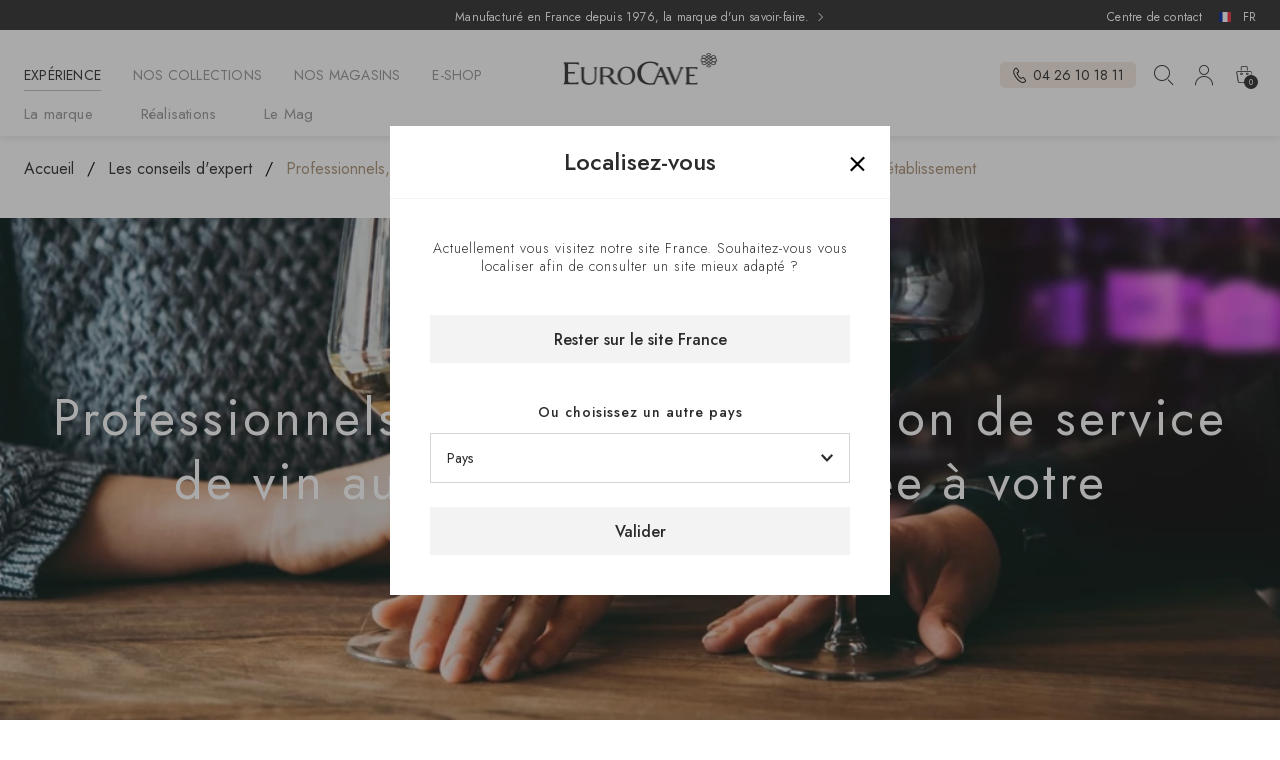

--- FILE ---
content_type: text/html; charset=UTF-8
request_url: https://www.eurocave.fr/fr/les-conseils-d-expert-eurocave/professionnels-choisissez-la-solution-de-service-de-vin-au-verre-la-plus-adaptee-a-votre-etablissement
body_size: 14499
content:

<!DOCTYPE html>

<html lang="fr" class="">
<head>
    <meta charset="utf-8">
    <meta http-equiv="X-UA-Compatible" content="IE=edge">

    <link href="https://fonts.googleapis.com" rel="preconnect">
    <link href="https://fonts.gstatic.com" rel="preconnect">
    <link href="https://www.googletagmanager.com" rel="preconnect">

            <title>Comment choisir l'équipement le plus adapté au service de vin au verre pour votre établissement ? | EuroCave</title> 
<meta name="description" content="Le service du vin au verre est un concept qui séduit de nombreux établissements. Découvrez comment bien choisir son équipement et augmenter ses revenus."/>
    
                    <meta property="og:image" content="https://www.eurocave.fr/build/shop/images/eurocave-cave-a-vin-ogimage.f46c5cde.jpg"/>
    
                    <link rel="canonical" href="https://www.eurocave.fr/fr/les-conseils-d-expert-eurocave/professionnels-choisissez-la-solution-de-service-de-vin-au-verre-la-plus-adaptee-a-votre-etablissement" />
    
        <link rel="alternate" href="https://www.eurocave.fr/fr/les-conseils-d-expert-eurocave/professionnels-choisissez-la-solution-de-service-de-vin-au-verre-la-plus-adaptee-a-votre-etablissement" hreflang="fr-FR"/>
<link rel="alternate" href="https://www.eurocave.fr/fr/les-conseils-d-expert-eurocave/professionnels-choisissez-la-solution-de-service-de-vin-au-verre-la-plus-adaptee-a-votre-etablissement" hreflang="x-default"/>
<link rel="alternate" href="https://www.eurocave.com/fr/les-conseils-d-expert-eurocave/professionnels-choisissez-la-solution-de-service-de-vin-au-verre-la-plus-adaptee-a-votre-etablissement" hreflang="fr"/>
<link rel="alternate" href="https://www.eurocave.com/de/expertentipps-von-eurocave/waehlen-sie-als-gewerblicher-kunde-die-richtige-loesung-zum-servieren-von-wein-im-glas-fuer-Ihre-lokalitaet" hreflang="de"/>
<link rel="alternate" href="https://www.eurocave.com/en/eurocave-expert-advice/professionals-choose-the-most-suitable-solutions-for-serving-wine-by-the-glass-in-your-establishment" hreflang="en"/>
<link rel="alternate" href="https://www.eurocave.de/de/expertentipps-von-eurocave/waehlen-sie-als-gewerblicher-kunde-die-richtige-loesung-zum-servieren-von-wein-im-glas-fuer-Ihre-lokalitaet" hreflang="de-AT"/>
<link rel="alternate" href="https://www.eurocave.de/de/expertentipps-von-eurocave/waehlen-sie-als-gewerblicher-kunde-die-richtige-loesung-zum-servieren-von-wein-im-glas-fuer-Ihre-lokalitaet" hreflang="de-DE"/>
<link rel="alternate" href="https://www.eurocave.co.uk/en/eurocave-expert-advice/professionals-choose-the-most-suitable-solutions-for-serving-wine-by-the-glass-in-your-establishment" hreflang="en-GB"/>

    <meta content="width=device-width, initial-scale=1, maximum-scale=1, user-scalable=no" name="viewport">

    <script type="text/javascript">window.gdprAppliesGlobally = true;
        (function () {
            function a(e) {
                if (!window.frames[e]) {
                    if (document.body && document.body.firstChild) {
                        var t = document.body;
                        var n = document.createElement("iframe");
                        n.style.display = "none";
                        n.name = e;
                        n.title = e;
                        t.insertBefore(n, t.firstChild)
                    } else {
                        setTimeout(function () {
                            a(e)
                        }, 5)
                    }
                }
            }

            function e(n, r, o, c, s) {
                function e(e, t, n, a) {
                    if (typeof n !== "function") {
                        return
                    }
                    if (!window[r]) {
                        window[r] = []
                    }
                    var i = false;
                    if (s) {
                        i = s(e, t, n)
                    }
                    if (!i) {
                        window[r].push({command: e, parameter: t, callback: n, version: a})
                    }
                }

                e.stub = true;

                function t(a) {
                    if (!window[n] || window[n].stub !== true) {
                        return
                    }
                    if (!a.data) {
                        return
                    }
                    var i = typeof a.data === "string";
                    var e;
                    try {
                        e = i ? JSON.parse(a.data) : a.data
                    } catch (t) {
                        return
                    }
                    if (e[o]) {
                        var r = e[o];
                        window[n](r.command, r.parameter, function (e, t) {
                            var n = {};
                            n[c] = {returnValue: e, success: t, callId: r.callId};
                            a.source.postMessage(i ? JSON.stringify(n) : n, "*")
                        }, r.version)
                    }
                }

                if (typeof window[n] !== "function") {
                    window[n] = e;
                    if (window.addEventListener) {
                        window.addEventListener("message", t, false)
                    } else {
                        window.attachEvent("onmessage", t)
                    }
                }
            }

            e("__tcfapi", "__tcfapiBuffer", "__tcfapiCall", "__tcfapiReturn");
            a("__tcfapiLocator");
            (function (e) {
                var t = document.createElement("script");
                t.id = "spcloader";
                t.type = "text/javascript";
                t.async = true;
                t.src = "https://sdk.privacy-center.org/" + e + "/loader.js?target=" + document.location.hostname;
                t.charset = "utf-8";
                var n = document.getElementsByTagName("script")[0];
                n.parentNode.insertBefore(t, n)
            })("a5c68e58-d520-4b8b-9ebc-15ea4b12f02b")
        })();</script>

    <script>window.dataLayer = window.dataLayer || [];</script>

    <!-- Script suppression cookie didomi -->
    <script>
        (function () {
            var itemsToKeep = ["euconsent-v2", "didomi_token"];
            var getCookieValue = function (cookieName) {

                var cookie = document.cookie.split(";").filter(function (cookieValue) {
                    return cookieValue.indexOf(cookieName) !== -1;
                })[0];

                if (cookie) {
                    return cookie.split("=")[1];
                }
            };

            var deleteCookie = function (name, domain, path) {

                path = path || "/";

                var cookie = [

                    name + "=",

                    "expires=Thu, 01 Jan 1970 00:00:01 GMT",

                    "path=" + path,

                ];

                if (domain) {
                    cookie.push("domain=" + domain);
                }

                document.cookie = cookie.join(";");

            };

            var areAllVendorsAndPurposesDisabled = function () {

                var enabledEntities = [];

                var disabledEntities = [];

                var data = window.Didomi.getUserStatus();

                data.vendors.consent.enabled.forEach(function (entity) {
                    enabledEntities.push(entity);
                });

                data.purposes.consent.enabled.forEach(function (entity) {
                    enabledEntities.push(entity);
                });

                data.vendors.consent.disabled.forEach(function (entity) {
                    disabledEntities.push(entity);
                });

                data.purposes.consent.disabled.forEach(function (entity) {
                    disabledEntities.push(entity);
                });

                return enabledEntities.length === 0 && disabledEntities.length > 0;
            };
            var consentEventsCount = 0;
            var existingConsentString = getCookieValue("euconsent-v2");

            window.didomiEventListeners = window.didomiEventListeners || [];
            window.didomiEventListeners.push({
                event: "consent.changed",
                listener: function () {
                    var consentUpdate =

                        consentEventsCount > 0 ? true : !!existingConsentString;

                    if (consentUpdate && areAllVendorsAndPurposesDisabled()) {

                        var cookiesToDelete = document.cookie
                            .split(";")
                            .map(function (cookie) {
                                return cookie.split("=")[0].trim();
                            })
                            .filter(function (cookieName) {
                                return itemsToKeep.indexOf(cookieName) === -1;
                            });

                        cookiesToDelete.forEach(function (cookieToDelete) {

                            var domains = ('.#' + document.location.host.replace('.', '#.#')).split('#');

                            while (domains.length) {
                                var possibleDomain = domains.join('');
                                deleteCookie(cookieToDelete, possibleDomain);
                                domains.shift();
                            }
                        });

                        var localStorageItemsToDelete = Object.keys(window.localStorage).filter(
                            function (localStorageItemName) {
                                return itemsToKeep.indexOf(localStorageItemName) === -1;
                            }
                        );
                        localStorageItemsToDelete.forEach(function (localStorageItemName) {
                            window.localStorage.removeItem(localStorageItemName)
                        });
                        // Reload the page
                        window.location.reload();
                    }
                    consentEventsCount++;
                },
            });
        })();
    </script>

    <!-- Google Tag Manager -->
    <script>(function (w, d, s, l, i) {
            w[l] = w[l] || [];
            w[l].push({
                'gtm.start':
                    new Date().getTime(), event: 'gtm.js'
            });
            var f = d.getElementsByTagName(s)[0],
                j = d.createElement(s), dl = l != 'dataLayer' ? '&l=' + l : '';
            j.async = true;
            j.src =
                'https://www.googletagmanager.com/gtm.js?id=' + i + dl;
            f.parentNode.insertBefore(j, f);
        })(window, document, 'script', 'dataLayer', 'GTM-MLMN239');</script>
    <!-- End Google Tag Manager -->


    <link rel="icon" type="image/png" sizes="60x60" href="/build/shop/images/favicon.5d89db06.ico">

            <link rel="stylesheet" href="/build/shop/shop-entry.06427463.css" defer>
<link rel="stylesheet" href="/build/shop/app.ea7f969e.css" defer>



    
    

</head>

<body class="page" style="opacity: 0;">

<!-- Google Tag Manager (noscript) -->
<noscript>
    <iframe src="https://www.googletagmanager.com/ns.html?id=GTM-MLMN239"
            height="0" width="0" style="display:none;visibility:hidden"></iframe>
</noscript>
<!-- End Google Tag Manager (noscript) -->


    <header>
    <div class="header_top">
        <div class="box_xl marges">
            <div class="row x_end">
                <div class="col_12 col_xl_8 y_items_center x_center">
                                                                        <a href="/fr/la-marque/une-belle-histoire-francaise" class="offer">
                                Manufacturé en France depuis 1976, la marque d&#039;un savoir-faire.
                            </a>
                                                            </div>
                <div class="col_2 y_items_center d_none d_flex_xl">
                    <div class="row x_end">
                        <div class="col_content">
                            <a href="/fr/centre-de-contact">Centre de contact</a>
                        </div>
                        <div class="col_content">
                            <a href="" class="change_language fr">FR</a>
                        </div>
                    </div>
                </div>
            </div>
        </div>
    </div>
    <div class="header">
        <div class="box_xl marges">
            <div class="row">
                <div class="col y_items_center links">

                    <div class="row">
                        <div class="col_content x_end y_items_center link d_flex d_none_xl">
                            <a href="" class="toggle_nav">
                                <span></span>
                                <span></span>
                                <span></span>
                            </a>
                        </div>
                        <div class="col">
                            <nav>

    <div class="row">

                <div class="col_12 col_content_xl content_nav lvl0">

            <div class="item_nav has_children">
                <span>Expérience</span>
            </div>


            <div class="subnav lvl1">

                <div class="box_xl marges">

                    <div class="row">

                        <div class="col_12 col_content_xl content_nav lvl1">

                                                                                                                                <div
                                        class="item_nav has_children">
                                        <span>
                                            <a href="/fr/la-marque">
                                            La marque</a>
                                        </span>
                                    </div>
                                                            
                            <div class="subnav lvl2">

                                <div class="box_xl marges">

                                    <div class="row">

                                        <div class="col">
                                            <div class="row">

                                                                                                                                                                                                                <div class="col_12 content_nav lvl2">
                                                            <div
                                                                class="item_nav">
                                                                <a href="/fr/la-marque/un-savoir-faire-d-exception">
                                                                    Un savoir-faire d&#039;exception
                                                                </a>
                                                            </div>
                                                        </div>
                                                                                                    
                                                                                                                                                                                                                <div class="col_12 content_nav lvl2">
                                                            <div
                                                                class="item_nav">
                                                                <a href="/fr/la-marque/une-belle-histoire-francaise">
                                                                    Une belle histoire française
                                                                </a>
                                                            </div>
                                                        </div>
                                                                                                    
                                            </div>
                                        </div>

                                                                                                                                                                                                                                                                                                                                                    
                                                                                                                                                                                                                                                                                                                                                    
                                        <div class="col_12 col_xl_8 visuels_menu">
    <div class="row marges">
        <div class="col_12 col_sm_6">
                            <a href="/fr/la-marque/un-savoir-faire-d-exception">
                    <picture>
    <source data-srcset="/build/shop/images/A-1-eurocave-savoir-faire-usine-artisanat-fabrication-francaise.b62147aa.webp" type="image/webp">
    <source data-srcset="/build/shop/images/A-1-eurocave-savoir-faire-usine-artisanat-fabrication-francaise.d9b05c64.jpg">

    <img
                    data-src="/build/shop/images/A-1-eurocave-savoir-faire-usine-artisanat-fabrication-francaise.d9b05c64.jpg" class="lazyload "
                                title="Un savoir-faire d&#039;exception" alt="Un savoir-faire d&#039;exception" />
</picture>
                </a>
                    </div>
        <div class="col_12 col_sm_6">
                            <a href="/fr/la-marque/une-belle-histoire-francaise">
                    <picture>
    <source data-srcset="/build/shop/images/A-2-eurocave-le-style-francais-femme-verrre-de-vin-et-vignes-fin-de-journee.3c2b870a.webp" type="image/webp">
    <source data-srcset="/build/shop/images/A-2-eurocave-le-style-francais-femme-verrre-de-vin-et-vignes-fin-de-journee.a51e623f.jpg">

    <img
                    data-src="/build/shop/images/A-2-eurocave-le-style-francais-femme-verrre-de-vin-et-vignes-fin-de-journee.a51e623f.jpg" class="lazyload "
                                title="Une belle histoire française" alt="Une belle histoire française" />
</picture>
                </a>
                    </div>
    </div>
</div>

                                    </div>

                                </div>

                            </div>

                        </div>

                                                                                
                                <div class="col_12 col_content_xl content_nav lvl1">
                                    <div
                                        class="item_nav">
                                        <a href="/fr/realisations">
                                            Réalisations
                                        </a>
                                    </div>
                                </div>
                                                    
                        <div class="col_12 col_content_xl content_nav lvl1">

                            <div
                                class="item_nav">
                                <a href="/fr/magazine">Le Mag</a>
                            </div>

                        </div>

                    </div>

                </div>

            </div>

        </div>

                <div class="col_12 col_content_xl content_nav lvl0">

            <div class="item_nav has_children">
                <span>Nos collections</span>
            </div>


            <div class="subnav lvl1">

                <div class="box_xl marges">

                    <div class="row">


                                                <div class="col_12 col_content_xl content_nav lvl1">

                                                                                                                                <div
                                        class="item_nav has_children">
                                        <span>
                                            <a href="/fr/les-caves-et-le-vin">
                                            Les caves à vin</a>
                                        </span>
                                    </div>
                                                            
                            <div class="subnav lvl2">

                                <div class="box_xl marges">

                                    <div class="row">

                                        <div class="col">
                                            <div class="row">

                                                                                                                                                                                                                <div class="col_12 content_nav lvl2">
                                                            <div
                                                                class="item_nav">
                                                                <a href="/fr/les-caves-et-le-vin/faire-vieillir-le-vin">
                                                                    Faire vieillir le vin
                                                                </a>
                                                            </div>
                                                        </div>
                                                                                                    
                                                                                                                                                                                                                <div class="col_12 content_nav lvl2">
                                                            <div
                                                                class="item_nav">
                                                                <a href="/fr/les-caves-et-le-vin/mettre-a-temperature-conserver-le-vin">
                                                                    Mettre à température  &amp; conserver le vin
                                                                </a>
                                                            </div>
                                                        </div>
                                                                                                    
                                                                                                                                                                                                                <div class="col_12 content_nav lvl2">
                                                            <div
                                                                class="item_nav">
                                                                <a href="/fr/les-caves-et-le-vin/encastrer-une-cave-a-vin">
                                                                    Encastrer une cave à vin
                                                                </a>
                                                            </div>
                                                        </div>
                                                                                                    
                                                                                                                                                                                                                <div class="col_12 content_nav lvl2">
                                                            <div
                                                                class="item_nav">
                                                                <a href="/fr/les-caves-et-le-vin/presenter-le-champagne">
                                                                    Présenter le champagne
                                                                </a>
                                                            </div>
                                                        </div>
                                                                                                    
                                                                                                                                                                                                                <div class="col_12 content_nav lvl2">
                                                            <div
                                                                class="item_nav">
                                                                <a href="/fr/les-caves-et-le-vin/collection-de-meubles-a-vin-harmonie">
                                                                    Sublimer l’espace avec nos meubles à vin
                                                                </a>
                                                            </div>
                                                        </div>
                                                                                                    
                                            </div>
                                        </div>

                                                                                                                                                                                                                                                                                                                                                    
                                                                                                                                                                                                                                                                                                                                                    
                                        <div class="col_12 col_xl_8 visuels_menu">
    <div class="row marges">
        <div class="col_12 col_sm_6">
                            <a href="/fr/les-caves-et-le-vin/encastrer-une-cave-a-vin">
                    <picture>
    <source data-srcset="/build/shop/images/B-1-built-in-cabinet-integrated-wine-fridges-for-kitchen-or-custom-made-unit-eurocave.2fddeb83.webp" type="image/webp">
    <source data-srcset="/build/shop/images/B-1-built-in-cabinet-integrated-wine-fridges-for-kitchen-or-custom-made-unit-eurocave.51867cfd.jpg">

    <img
                    data-src="/build/shop/images/B-1-built-in-cabinet-integrated-wine-fridges-for-kitchen-or-custom-made-unit-eurocave.51867cfd.jpg" class="lazyload "
                                title="Encastrer une cave à vin" alt="Encastrer une cave à vin" />
</picture>
                </a>
                    </div>
        <div class="col_12 col_sm_6">
                            <a href="/fr/les-caves-et-le-vin/faire-vieillir-le-vin">
                    <picture>
    <source data-srcset="/build/shop/images/B-2-maturing-wine-cabinet-glass-door-integrated-lighting-stand-alone-electric-cellar-dining-room-eurocave.7453f46b.webp" type="image/webp">
    <source data-srcset="/build/shop/images/B-2-maturing-wine-cabinet-glass-door-integrated-lighting-stand-alone-electric-cellar-dining-room-eurocave.723fbac6.jpg">

    <img
                    data-src="/build/shop/images/B-2-maturing-wine-cabinet-glass-door-integrated-lighting-stand-alone-electric-cellar-dining-room-eurocave.723fbac6.jpg" class="lazyload "
                                title="Faire vieillir le vin" alt="Faire vieillir le vin" />
</picture>
                </a>
                    </div>
    </div>
</div>

                                    </div>

                                </div>

                            </div>
                        </div>


                                                                                                        
                                <div class="col_12 col_content_xl content_nav lvl1">
                                    <div
                                        class="item_nav">
                                        <a href="/fr/amenagement-de-cave-sur-mesure">
                                            Les espaces vin sur-mesure
                                        </a>
                                    </div>
                                </div>
                                                    

                                                                                                        
                                <div class="col_12 col_content_xl content_nav lvl1">
                                    <div
                                        class="item_nav">
                                        <a href="/fr/la-cave-a-cigares">
                                            Les caves à cigares
                                        </a>
                                    </div>
                                </div>
                                                    

                                                <div class="col_12 col_content_xl content_nav lvl1">
                                                                                                                                <div
                                        class="item_nav has_children">
                                        <span>
                                            <a href="/fr/professionnels">
                                            Professionnels</a>
                                        </span>
                                    </div>
                                                            
                            <div class="subnav lvl2">

                                <div class="box_xl marges">

                                    <div class="row">

                                        <div class="col">
                                            <div class="row">

                                                                                                                                                                                                                <div class="col_12 content_nav lvl2">
                                                            <div
                                                                class="item_nav">
                                                                <a href="/fr/professionnels/caves-a-vin-professionnelles-de-service">
                                                                    Servir le vin
                                                                </a>
                                                            </div>
                                                        </div>
                                                                                                    
                                                                                                                                                                                                                <div class="col_12 content_nav lvl2">
                                                            <div
                                                                class="item_nav">
                                                                <a href="/fr/professionnels/presenter-le-vin">
                                                                    Présenter le vin
                                                                </a>
                                                            </div>
                                                        </div>
                                                                                                    
                                                                                                                                                                                                                <div class="col_12 content_nav lvl2">
                                                            <div
                                                                class="item_nav">
                                                                <a href="/fr/professionnels/cave-a-vin-professionnelle-de-stockage">
                                                                    Stocker le vin
                                                                </a>
                                                            </div>
                                                        </div>
                                                                                                    
                                                                                                                                                                                                                <div class="col_12 content_nav lvl2">
                                                            <div
                                                                class="item_nav">
                                                                <a href="/fr/professionnels/service-du-vin-au-verre">
                                                                    Servir le vin au verre
                                                                </a>
                                                            </div>
                                                        </div>
                                                                                                    
                                                                                                                                                                                                                <div class="col_12 content_nav lvl2">
                                                            <div
                                                                class="item_nav">
                                                                <a href="/fr/professionnels/architecte-et-agenceur">
                                                                    Agenceurs d&#039;intérieur
                                                                </a>
                                                            </div>
                                                        </div>
                                                                                                    
                                            </div>
                                        </div>

                                                                                                                                                                                                                                                                                                                                                    
                                                                                                                                                                                                                                                                                                                                                    
                                        <div class="col_12 col_xl_8 visuels_menu">
    <div class="row marges">
        <div class="col_12 col_sm_6">
                            <a href="/fr/professionnels/presenter-le-vin">
                    <picture>
    <source data-srcset="/build/shop/images/C-1-professional-wine-cabinet-display-and-serving-solutions-fridge-cooler-for-restaurant-hotel-wine-bars-shops-eurocave.36070b0d.webp" type="image/webp">
    <source data-srcset="/build/shop/images/C-1-professional-wine-cabinet-display-and-serving-solutions-fridge-cooler-for-restaurant-hotel-wine-bars-shops-eurocave.f8e8af85.jpg">

    <img
                    data-src="/build/shop/images/C-1-professional-wine-cabinet-display-and-serving-solutions-fridge-cooler-for-restaurant-hotel-wine-bars-shops-eurocave.f8e8af85.jpg" class="lazyload "
                                title="Présenter le vin" alt="Présenter le vin" />
</picture>
                </a>
                    </div>
        <div class="col_12 col_sm_6">
                            <a href="/fr/professionnels/service-du-vin-au-verre">
                    <picture>
    <source data-srcset="/build/shop/images/C-2-wine-by-the-glass-professional-serving-solutions-for-restaurant-hotel-wine-bars-shops-eurocave.2d635d4f.webp" type="image/webp">
    <source data-srcset="/build/shop/images/C-2-wine-by-the-glass-professional-serving-solutions-for-restaurant-hotel-wine-bars-shops-eurocave.e68dcbc0.jpg">

    <img
                    data-src="/build/shop/images/C-2-wine-by-the-glass-professional-serving-solutions-for-restaurant-hotel-wine-bars-shops-eurocave.e68dcbc0.jpg" class="lazyload "
                                title="Servir le vin au verre" alt="Servir le vin au verre" />
</picture>
                </a>
                    </div>
    </div>
</div>

                                    </div>

                                </div>

                            </div>
                        </div>

                                                <div class="col_12 col_content_xl content_nav lvl1">
                                                                                                                                <div
                                        class="item_nav has_children">
                                        <span>
                                            <a href="/fr/application-eurocave-connect">
                                            Connectivité</a>
                                        </span>
                                    </div>
                                                            
                        </div>

                    </div>
                </div>
            </div>
        </div>


                <div class="col_12 col_content_xl content_nav lvl0">

            <div
                class="item_nav">
                <a href="/fr/magasins">Nos magasins</a>
            </div>

        </div>

                                    <div class="col_12 col_content_xl content_nav lvl0">

                <div class="item_nav has_children">
                    <span>
                        <a href="/fr/shop/">E-shop</a>
                    </span>
                </div>

                <div class="subnav lvl1">

                    <div class="box_xl marges">

                        <div class="row">

                            
                                <div class="col_12 col_content_xl content_nav lvl1">

                                                                            <div class="item_nav has_children ">
                                        <span>
                                            <a href="/fr/shop/caves-a-vin">
                                                Caves à vin
                                            </a>
                                        </span>
                                        </div>
                                    
                                    
                                        <div class="subnav lvl2">

                                            <div class="box_xl marges">

                                                <div class="row">

                                                    <div class="col">
                                                        <div class="row">

                                                                                                                                                                                                <div class="col_12 content_nav lvl2">

                                                                        <div class="item_nav">
                                                                            <a href="/fr/shop/caves-a-vin/caves-a-vin-de-vieillissement">
                                                                                Caves à vin de vieillissement</a>
                                                                        </div>

                                                                    </div>
                                                                
                                                                                                                                                                                                <div class="col_12 content_nav lvl2">

                                                                        <div class="item_nav">
                                                                            <a href="/fr/shop/caves-a-vin/caves-a-vin-de-service">
                                                                                Caves à vin de service</a>
                                                                        </div>

                                                                    </div>
                                                                
                                                                                                                                                                                                <div class="col_12 content_nav lvl2">

                                                                        <div class="item_nav">
                                                                            <a href="/fr/shop/caves-a-vin/caves-encastrables">
                                                                                Caves à vin encastrables</a>
                                                                        </div>

                                                                    </div>
                                                                
                                                                                                                                                                                                <div class="col_12 content_nav lvl2">

                                                                        <div class="item_nav">
                                                                            <a href="/fr/shop/caves-a-vin/cave-a-champagne">
                                                                                Caves à champagne</a>
                                                                        </div>

                                                                    </div>
                                                                
                                                                                                                                                                                                <div class="col_12 content_nav lvl2">

                                                                        <div class="item_nav">
                                                                            <a href="/fr/shop/caves-a-vin/meubles-a-vin">
                                                                                Meubles à vin</a>
                                                                        </div>

                                                                    </div>
                                                                
                                                                                                                                                                                                <div class="col_12 content_nav lvl2">

                                                                        <div class="item_nav">
                                                                            <a href="/fr/shop/caves-a-vin/caves-a-vin-connectees">
                                                                                Caves à vin connectées</a>
                                                                        </div>

                                                                    </div>
                                                                
                                                            
                                                        </div>
                                                    </div>

                                                    
                                                        <div class="col_12 col_xl_8 visuels_menu">
    <div class="row marges">
        <div class="col_12 col_sm_6">
                            <div>
                    <picture>
    <source data-srcset="/build/shop/images/header/cave-a-vin-prestige-luxe-royale-eurocave.e141a771.webp" type="image/webp">
    <source data-srcset="/build/shop/images/header/cave-a-vin-prestige-luxe-royale-eurocave.jpg">

    <img
                    data-src="/build/shop/images/header/cave-a-vin-prestige-luxe-royale-eurocave.jpg" class="lazyload "
                                title="EuroCave" alt="EuroCave" />
</picture>
                </div>
                    </div>
        <div class="col_12 col_sm_6">
                            <div>
                    <picture>
    <source data-srcset="/build/shop/images/header/cave-a-vin-encastrable-inspiration-cuisine-eurocave.73acca7b.webp" type="image/webp">
    <source data-srcset="/build/shop/images/header/cave-a-vin-encastrable-inspiration-cuisine-eurocave.jpg">

    <img
                    data-src="/build/shop/images/header/cave-a-vin-encastrable-inspiration-cuisine-eurocave.jpg" class="lazyload "
                                title="EuroCave" alt="EuroCave" />
</picture>
                </div>
                    </div>
    </div>
</div>

                                                                                                    </div>

                                            </div>

                                        </div>
                                    
                                </div>

                            
                                <div class="col_12 col_content_xl content_nav lvl1">

                                                                            <div class="item_nav has_children ">
                                        <span>
                                            <a href="/fr/shop/servir-le-vin-au-verre">
                                                Service du vin au verre
                                            </a>
                                        </span>
                                        </div>
                                    
                                    
                                </div>

                            
                                <div class="col_12 col_content_xl content_nav lvl1">

                                                                            <div class="item_nav has_children ">
                                        <span>
                                            <a href="/fr/shop/amenager-une-piece-a-vin">
                                                Aménagement de cave
                                            </a>
                                        </span>
                                        </div>
                                    
                                    
                                </div>

                            
                                <div class="col_12 col_content_xl content_nav lvl1">

                                                                            <div class="item_nav has_children ">
                                        <span>
                                            <a href="/fr/shop/caves-a-cigares">
                                                Caves à cigares
                                            </a>
                                        </span>
                                        </div>
                                    
                                    
                                </div>

                            
                                <div class="col_12 col_content_xl content_nav lvl1">

                                                                            <div class="item_nav has_children ">
                                        <span>
                                            <a href="/fr/shop/accessoires">
                                                Accessoires
                                            </a>
                                        </span>
                                        </div>
                                    
                                    
                                        <div class="subnav lvl2">

                                            <div class="box_xl marges">

                                                <div class="row">

                                                    <div class="col">
                                                        <div class="row">

                                                                                                                                                                                                <div class="col_12 content_nav lvl2">

                                                                        <div class="item_nav">
                                                                            <a href="/fr/shop/accessoires/preserver-mes-bouteilles-de-vin-ouvertes">
                                                                                Préserver mes bouteilles de vin ouvertes</a>
                                                                        </div>

                                                                    </div>
                                                                
                                                                                                                                                                                                <div class="col_12 content_nav lvl2">

                                                                        <div class="item_nav">
                                                                            <a href="/fr/shop/accessoires/equiper-ma-cave">
                                                                                Équiper ma cave vin</a>
                                                                        </div>

                                                                    </div>
                                                                
                                                                                                                                                                                                <div class="col_12 content_nav lvl2">

                                                                        <div class="item_nav">
                                                                            <a href="/fr/shop/accessoires/entretenir-ma-cave">
                                                                                Entretenir ma cave à vin</a>
                                                                        </div>

                                                                    </div>
                                                                
                                                                                                                                                                                                <div class="col_12 content_nav lvl2">

                                                                        <div class="item_nav">
                                                                            <a href="/fr/shop/accessoires/equiper-ma-cave-a-cigares">
                                                                                Équiper ma cave à cigares</a>
                                                                        </div>

                                                                    </div>
                                                                
                                                            
                                                        </div>
                                                    </div>

                                                    
                                                        <div class="col_12 col_xl_8 visuels_menu">
    <div class="row marges">
        <div class="col_12 col_sm_6">
                            <div>
                    <picture>
    <source data-srcset="/build/shop/images/header/clayette-accessoire-cave-a-vin-eurocave.78c2a737.webp" type="image/webp">
    <source data-srcset="/build/shop/images/header/clayette-accessoire-cave-a-vin-eurocave.jpg">

    <img
                    data-src="/build/shop/images/header/clayette-accessoire-cave-a-vin-eurocave.jpg" class="lazyload "
                                title="EuroCave" alt="EuroCave" />
</picture>
                </div>
                    </div>
        <div class="col_12 col_sm_6">
                            <div>
                    <picture>
    <source data-srcset="/build/shop/images/header/clef-serrure-cave-a-vin-royale-eurocave.d6ced294.webp" type="image/webp">
    <source data-srcset="/build/shop/images/header/clef-serrure-cave-a-vin-royale-eurocave.jpg">

    <img
                    data-src="/build/shop/images/header/clef-serrure-cave-a-vin-royale-eurocave.jpg" class="lazyload "
                                title="EuroCave" alt="EuroCave" />
</picture>
                </div>
                    </div>
    </div>
</div>

                                                                                                    </div>

                                            </div>

                                        </div>
                                    
                                </div>

                            
                                <div class="col_12 col_content_xl content_nav lvl1">

                                                                        
                                    
                                        <div class="subnav lvl2">

                                            <div class="box_xl marges">

                                                <div class="row">

                                                    <div class="col">
                                                        <div class="row">

                                                                                                                                                                                            
                                                                                                                                                                                            
                                                            
                                                        </div>
                                                    </div>

                                                                                                    </div>

                                            </div>

                                        </div>
                                    
                                </div>

                            
                                <div class="col_12 col_content_xl content_nav lvl1">

                                                                            <div class="item_nav has_children ">
                                        <span>
                                            <a href="/fr/shop/verrerie-riedel">
                                                Verrerie Riedel
                                            </a>
                                        </span>
                                        </div>
                                    
                                    
                                        <div class="subnav lvl2">

                                            <div class="box_xl marges">

                                                <div class="row">

                                                    <div class="col">
                                                        <div class="row">

                                                                                                                                                                                                <div class="col_12 content_nav lvl2">

                                                                        <div class="item_nav">
                                                                            <a href="/fr/shop/verrerie-riedel/verres-a-vin-riedel">
                                                                                Verres à vin Riedel</a>
                                                                        </div>

                                                                    </div>
                                                                
                                                                                                                                                                                                <div class="col_12 content_nav lvl2">

                                                                        <div class="item_nav">
                                                                            <a href="/fr/shop/verrerie-riedel/carafes-decanteurs-et-accessoires-degustation-riedel">
                                                                                Carafes et décanteurs à vin Riedel</a>
                                                                        </div>

                                                                    </div>
                                                                
                                                            
                                                        </div>
                                                    </div>

                                                                                                    </div>

                                            </div>

                                        </div>
                                    
                                </div>

                            

                        </div>

                    </div>

                </div>

            </div>
        
        <div class="col_12 col_content_xl content_nav lvl0 d_flex d_none_md">

            <div class="item_nav">
                <a href="/fr/centre-de-contact">Centre de contact</a>
            </div>

        </div>

        <div class="col_12 col_content_xl content_nav lvl0 d_flex d_none_md">

            <div class="item_nav">
                <a href="/fr/account/dashboard">Mon compte</a>
            </div>

        </div>

        <div class="col_12 col_content_xl content_nav lvl0 d_flex d_none_xl">

            <div class="item_nav">
                <span class="change_language fr">FR</span>
            </div>

        </div>

    </div>

</nav>
                            <span class="line_nav"></span>
                        </div>
                    </div>

                </div>
                <div class="col_content y_items_center x_center">
                    <a href="/fr/" class="logo">
                        <picture>
    <source srcset="/build/shop/images/logo_eurocave.810faf45.webp" type="image/webp">
    <source srcset="/build/shop/images/logo_eurocave.f568fdd2.jpg">

    <img
                    src="/build/shop/images/logo_eurocave.f568fdd2.jpg"                  width="155"         height="32"        title="EuroCave" alt="EuroCave" />
</picture>
                    </a>
                </div>
                <div class="col y_items_center links">
                    <div class="row x_end">
                                                                                                                
                            <div class="col_content y_items_center link d_flex d_none_md">
                                <a href="tel:04 26 10 18 11" class="ec-call"></a>
                            </div>
                            <div class="col_content y_items_center contact_link d_none d_flex_md">
                                <a href="/fr/centre-de-contact" class="ec-call">04 26 10 18 11
                                    <span>Service commercial - Du lundi au vendredi <br/>9h-12h30 / 13h30-18h</span>
                                </a>
                            </div>
                        
                                                <div class="col_content y_items_center link">
                            <a href="#" class="ec-search" id="openSearch"></a>
                        </div>
                        
                        <div class="col_content y_items_center link d_none d_none_xl">
                            <a href="/fr/magasins" class="ec-store"></a>
                        </div>

                                                    <div class="col_content y_items_center link d_none d_flex_md">
                                <a href="/fr/account/dashboard" class="ec-account"></a>
                            </div>

                            <div id="sylius-cart-button" class="col_content y_items_center link">
    

<a href="/fr/shop/panier" class="ec-basket">
    <span class="nb_items">0</span>
</a>



</div>

                        
                    </div>
                </div>
            </div>
        </div>
    </div>
    <div class="content_search">
        <div class="row h_full">
            <div class="col x_center y_items_center">
                <div class="search">
                    <form>
                        <div>
                            <input type="text" id="input_search" placeholder="Que recherchez-vous ?" autocomplete="off" />
                            <button type="submit" class="ec-arrow" id="search" data-url="/fr/resultats"></button>
                            <div class="autocomplete-search"></div>
                        </div>
                        <button type="button" class="close ec-close" id="closeSearch"></button>
                    </form>
                </div>
            </div>
        </div>
    </div>
</header>


<main>
                                                        
    


        
        

                            

            <script type="application/ld+json">
        {
            "@context": "https://schema.org",
            "@type": "BreadcrumbList",
            "itemListElement": [
                                        {
                            "@type": "ListItem",
                            "position": "1",
                            "name": "Accueil",
                            "item": "www.eurocave.fr/fr/"
                        },                         {
                            "@type": "ListItem",
                            "position": "2",
                            "name": "Les conseils d&#039;expert",
                            "item": "www.eurocave.fr/fr/les-conseils-d-expert-eurocave"
                        }, {
                            "@type": "ListItem",
                            "position": "3",
                            "name": "Professionnels, choisissez la solution de service de vin au verre la plus adaptée à votre établissement"
                        } ]
        }

    </script>
    <section class="bloc_breadcrumbs">
        <div class="box_xl marges">
            <ul class="breadcrumbs">

                                                            <li>
                            <a href="/fr/" title="Accueil">Accueil</a>
                        </li>
                                                                                <li>
                            <a href="/fr/les-conseils-d-expert-eurocave" title="Les conseils d&#039;expert">Les conseils d&#039;expert</a>
                        </li>
                                                                                <li class="current">
                            <span title="Professionnels, choisissez la solution de service de vin au verre la plus adaptée à votre établissement">Professionnels, choisissez la solution de service de vin au verre la plus adaptée à votre établissement</span>
                        </li>
                                    
            </ul>
        </div>
    </section>


    

            <section class="bloc_cms">
                <div class="cms_content_row  box_xl">
        <div class="row cms_row" >
            <div class="col_12 col_md_12 cms_column ">
    <div class="row h_full  y_content_center  bg_image">
                    

    <div class="col_12 element_image">

        
        
                    
<div class="content_image">

    
        
            
                            
                
                <picture>

                    <source srcset="https://www.eurocave.fr/media/images/11332/banner/w1300/1682424277/eurocave-distributeur-de-vin-au-verre-vv8-vin-blanc-rouge-conservation-preservation-saveu-wine-bar.jpg.webp, https://www.eurocave.fr/media/images/11332/banner/w2600/1682424277/eurocave-distributeur-de-vin-au-verre-vv8-vin-blanc-rouge-conservation-preservation-saveu-wine-bar.jpg.webp 2x"
                            type="image/webp">


                    <source srcset="https://www.eurocave.fr/media/images/11332/banner/w1300/1682424277/eurocave-distributeur-de-vin-au-verre-vv8-vin-blanc-rouge-conservation-preservation-saveu-wine-bar.jpg, https://www.eurocave.fr/media/images/11332/banner/w2600/1682424277/eurocave-distributeur-de-vin-au-verre-vv8-vin-blanc-rouge-conservation-preservation-saveu-wine-bar.jpg 2x"
                            type="image/jpeg">


                    <img data-src="https://www.eurocave.fr/media/images/11332/banner/w1300/1682424277/eurocave-distributeur-de-vin-au-verre-vv8-vin-blanc-rouge-conservation-preservation-saveu-wine-bar.jpg" alt="Distributeur de vin au verre professionnel - Service des vins rouges, blancs, rosés à température et préservation des arômes des bouteilles ouvertes."
                         title="Distributeur de vin au verre professionnel - Service des vins rouges, blancs, rosés à température et préservation des arômes des bouteilles ouvertes." width="1300" class="lazyload">
                </picture>

                        
        
        
        
</div>
            </div>

                    

    <div class="col_12 element_text">

        
        
                    <div class="content_text">
    <div class="ck-content">
                    <p style="text-align:center;">&nbsp;</p><p style="text-align:center;">&nbsp;</p><p style="text-align:center;">&nbsp;</p><h1 class="titre_h1" style="text-align:center;">Professionnels, choisissez la solution de service de vin au verre la plus adaptée à votre établissement</h1><p style="text-align:center;">&nbsp;</p><p style="text-align:center;">&nbsp;</p><p style="text-align:center;">&nbsp;</p>
            </div>
</div>            </div>

            </div>
</div>
    </div>
    </div>
    <div class="cms_content_row  box_lg">
        <div class="row cms_row" >
            <div class="col_12 col_md_12 cms_column ">
    <div class="row h_full  y_content_center  without_bg">
                    

    <div class="col_12 element_text">

        
        
                    <div class="content_text">
    <div class="ck-content">
                    <h1 class="titre_h2" style="text-align:center;">Quels sont les critères à prendre en compte pour choisir le service de vin au verre le plus adapté pour votre établissement ?</h1>
            </div>
</div>            </div>

            </div>
</div>
    </div>
    </div>
    <div class="cms_content_row  box_xl">
        <div class="row cms_row" >
            <div class="col_12 col_md_12 cms_column ">
    <div class="row h_full  y_content_center  without_bg">
                    

    <div class="col_12 element_video">

        
        
                    

<div class="content_video">
    <video width="100%" playsinline controls
         autoplay="autoplay" muted="muted"          loop="loop"     >
                    <source src="/uploads/documents/5dc585102547754c6bac68853bc04134.mp4" type="video/mp4"/>
                        

    </video>
</div>
            </div>

            </div>
</div>
    </div>
    </div>
    <div class="cms_content_row  box_xl">
        <div class="row cms_row" >
            <div class="col_12 col_md_6 cms_column ">
    <div class="row h_full  y_content_start  without_bg">
                    

    <div class="col_12 element_text">

        
        
                    <div class="content_text">
    <div class="ck-content">
                    <h2 class="titre_h2">Pourquoi s’équiper pour le service du vin au verre&nbsp;?</h2>
            </div>
</div>            </div>

            </div>
</div>
            <div class="col_12 col_md_6 cms_column ">
    <div class="row h_full  y_content_start  without_bg">
                    

    <div class="col_12 element_text">

        
        
                    <div class="content_text">
    <div class="ck-content">
                    <p class="txt_big">En votre qualité de professionnel, c‘est une question que vous devez vous poser, quel que soit votre secteur d‘activité.</p>
            </div>
</div>            </div>

            </div>
</div>
    </div>
    </div>
    <div class="cms_content_row  box_xl">
        <div class="row cms_row" >
            <div class="col_12 col_md_4 cms_column ">
    <div class="row h_full  y_content_start  without_bg">
                    

    <div class="col_12 element_text">

        
        
                    <div class="content_text">
    <div class="ck-content">
                    <h3 class="titre_h3">Un verre de vin de qualité</h3><p>En effet, le vin au verre doit être servi à bonne température et les bouteilles de vin entamées, doivent être conservées dans des conditions spécifiques. C‘est important pour préserver les qualités organoleptiques du vin et offrir à vos clients un service de qualité.</p>
            </div>
</div>            </div>

            </div>
</div>
            <div class="col_12 col_md_4 cms_column ">
    <div class="row h_full  y_content_start  without_bg">
                    

    <div class="col_12 element_text">

        
        
                    <div class="content_text">
    <div class="ck-content">
                    <h3 class="titre_h3">Réduction du gaspillage</h3><p>En tant que professionnel, vous êtes également très attentif à la réduction du gaspillage. Un vin qui n’est pas consommé et qui s’oxyde dans la bouteille est perdu.&nbsp;</p>
            </div>
</div>            </div>

            </div>
</div>
            <div class="col_12 col_md_4 cms_column ">
    <div class="row h_full  y_content_start  without_bg">
                    

    <div class="col_12 element_text">

        
        
                    <div class="content_text">
    <div class="ck-content">
                    <h3 class="titre_h3">Séduire et susciter la curiosité</h3><p>Les portes vitrées et l'éclairage multi-couleurs, attirent l’attention et théâtralisent les références de votre carte des vins.</p>
            </div>
</div>            </div>

            </div>
</div>
    </div>
    </div>
    <div class="cms_content_row  box_xl">
        <div class="row cms_row" >
            <div class="col_12 col_md_12 cms_column ">
    <div class="row h_full  y_content_center  without_bg">
                    

    <div class="col_12 element_text">

        
        
                    <div class="content_text">
    <div class="ck-content">
                    <h3 class="titre_h2" style="text-align:center;">Une expérience de dégustation du vin au verre inoubliable.</h3><p class="txt_big" style="text-align:center;">Avec le Wine Bar 8.0, le Wine Bar 2.0 ou le Vin au verre 8.0, présentez et servez vos vins au verre à température idéale. Ce faisant, vos clients vivent une expérience inoubliable à chaque verre de vin qu‘ils dégustent.</p>
            </div>
</div>            </div>

            </div>
</div>
    </div>
    </div>
    <div class="cms_content_row  box_xl">
        <div class="row cms_row" >
            <div class="col_12 col_md_6 cms_column ">
    <div class="row h_full  y_content_start  bg_beige">
                    

    <div class="col_12 element_text">

        
        
                    <div class="content_text">
    <div class="ck-content">
                    <h4 class="titre_h3">Les avantages, pour vous</h4><p>- Une qualité de service optimale<br>- Des commandes de vin spontanées<br>- Augmentation du nombre de vins servis au verre<br>- Réduction des risques de gaspillage</p>
            </div>
</div>            </div>

            </div>
</div>
            <div class="col_12 col_md_6 cms_column ">
    <div class="row h_full  y_content_start  bg_beige">
                    

    <div class="col_12 element_text">

        
        
                    <div class="content_text">
    <div class="ck-content">
                    <h4 class="titre_h3">Les avantages, pour vos clients</h4><p>- Une expérience haut de gamme<br>- Une redécouverte de grands vins soigneusement sélectionnés servis au verre<br>- Des vins de première qualité servis à température idéale</p>
            </div>
</div>            </div>

            </div>
</div>
    </div>
    </div>
    <div class="cms_content_row  box_xl">
        <div class="row cms_row" >
            <div class="col_12 col_md_12 cms_column ">
    <div class="row h_full  y_content_center  without_bg">
                    

    <div class="col_12 element_text">

        
        
                    <div class="content_text">
    <div class="ck-content">
                    <p class="txt_very_big" style="text-align:center;">EuroCave propose de nombreuses solutions professionnelles pour que vos clients puissent vivre une expérience à la fois unique et inoubliable, autour du vin. Parmi celles-ci, on compte le Wine Bar 8.0, Wine Bar 2.0 et le Vin au Verre 8.0. Ces équipements vous permettront non seulement d‘enrichir considérablement votre offre vin, mais également de transformer votre bar à vins en une source de profits.</p>
            </div>
</div>            </div>

            </div>
</div>
    </div>
    </div>
    <div class="cms_content_row  box_xl">
        <div class="row cms_row" >
            <div class="col_12 col_md_12 cms_column ">
    <div class="row h_full  y_content_center  bg_image">
                    

    <div class="col_12 element_video">

        
        
                    

<div class="content_video">
    <video width="100%" playsinline controls
         autoplay="autoplay" muted="muted"          loop="loop"     >
                    <source src="/uploads/documents/26b7b804e4b63669340b07d32f5abd52.mp4" type="video/mp4"/>
                        

    </video>
</div>
            </div>

                    

    <div class="col_12 element_text">

        
        
                    <div class="content_text">
    <div class="ck-content">
                    <p style="text-align:center;">&nbsp;</p><p style="text-align:center;">&nbsp;</p><p style="text-align:center;">&nbsp;</p><p class="titre_h1" style="text-align:center;">&nbsp;</p><p class="titre_h1" style="text-align:center;">Collection de bars à vin Wine Bar</p><p style="text-align:center;">&nbsp;</p><p style="text-align:center;">&nbsp;</p><p style="text-align:center;">&nbsp;</p><p style="text-align:center;">&nbsp;</p>
            </div>
</div>            </div>

            </div>
</div>
    </div>
    </div>
    <div class="cms_content_row  box_xl">
        <div class="row cms_row" >
            <div class="col_12 col_md_12 cms_column ">
    <div class="row h_full  y_content_center  without_bg">
                    

    <div class="col_12 element_text">

        
        
                    <div class="content_text">
    <div class="ck-content">
                    <h2 class="titre_h2" style="text-align:center;">Préservez le geste du sommelier avec la collection Wine Bar.</h2><p class="txt_big" style="text-align:center;">Les solutions Wine Bar 8.0 et Wine Bar 2.0 sont des systèmes par tirage au vide qui contribuent à conserver les bouteilles ouvertes de manière optimale, sans dénaturer leurs qualités organoleptiques. L‘arôme délicat de vos vins est préservé de tout risque d‘oxydation jusqu‘à 10 jours après ouverture (selon le type et le millésime du vin). Grâce à deux compartiments séparés, vos vins blancs et rouges conservés de manière professionnelle pour être servis à une température optimale.</p>
            </div>
</div>            </div>

            </div>
</div>
    </div>
    </div>
    <div class="cms_content_row  box_xl">
        <div class="row cms_row" >
            <div class="col_12 col_md_4 cms_column ">
    <div class="row h_full  y_content_start  without_bg">
                    

    <div class="col_12 element_text">

        
        
                    <div class="content_text">
    <div class="ck-content">
                    <h4 class="titre_h3">Usage</h4><p><strong>Mise à température de service</strong><br>2 compartiments indépendants</p><p><strong>Conservation des bouteilles ouvertes</strong><br>Jusqu'à 10 jours* par tirage au vide sans dénaturer les qualités organoleptiques</p>
            </div>
</div>            </div>

            </div>
</div>
            <div class="col_12 col_md_4 cms_column ">
    <div class="row h_full  y_content_start  without_bg">
                    

    <div class="col_12 element_text">

        
        
                    <div class="content_text">
    <div class="ck-content">
                    <h4 class="titre_h3">Capacité maximum</h4><p><strong>Wine Bar 2.0</strong><br>2 bouteilles ouvertes</p><p><strong>Wine Bar 8.0</strong><br>8 bouteilles ouvertes et 6 en stockage</p>
            </div>
</div>            </div>

            </div>
</div>
            <div class="col_12 col_md_4 cms_column ">
    <div class="row h_full  y_content_start  without_bg">
                    

    <div class="col_12 element_text">

        
        
                    <div class="content_text">
    <div class="ck-content">
                    <h4 class="titre_h3">Encastrable</h4><p>Oui</p>
            </div>
</div>            </div>

            </div>
</div>
    </div>
    </div>
    <div class="cms_content_row  box_xl">
        <div class="row cms_row" >
            <div class="col_12 col_md_12 cms_column ">
    <div class="row h_full  y_content_center  without_bg">
                    

    <div class="col_12 element_image">

        
        
                    
<div class="content_image">

    
        
            
                            
                
                <picture>

                    <source srcset="https://www.eurocave.fr/media/images/11340/banner/w1300/1682327310/EP-SINTA-BAR-HAIFA-ISRAEL-WINE-BAR-1.jpg.webp, https://www.eurocave.fr/media/images/11340/banner/w2600/1682327310/EP-SINTA-BAR-HAIFA-ISRAEL-WINE-BAR-1.jpg.webp 2x"
                            type="image/webp">


                    <source srcset="https://www.eurocave.fr/media/images/11340/banner/w1300/1682327310/EP-SINTA-BAR-HAIFA-ISRAEL-WINE-BAR-1.jpg, https://www.eurocave.fr/media/images/11340/banner/w2600/1682327310/EP-SINTA-BAR-HAIFA-ISRAEL-WINE-BAR-1.jpg 2x"
                            type="image/jpeg">


                    <img data-src="https://www.eurocave.fr/media/images/11340/banner/w1300/1682327310/EP-SINTA-BAR-HAIFA-ISRAEL-WINE-BAR-1.jpg" alt="Gamme Wine Bar - Préservation des bouteilles entamées, service à la bouteille du vin à température de dégustation, satisfaction des clients"
                         title="Gamme Wine Bar - Préservation des bouteilles entamées, service à la bouteille du vin à température de dégustation, satisfaction des clients" width="1300" class="lazyload">
                </picture>

                        
        
        
        
</div>
            </div>

            </div>
</div>
    </div>
    </div>
    <div class="cms_content_row  box_xl">
        <div class="row cms_row" >
            <div class="col_12 col_md_12 cms_column ">
    <div class="row h_full  y_content_center  without_bg">
                    

    <div class="col_12 element_text">

        
        
                    <div class="content_text">
    <div class="ck-content">
                    <h3 class="titre_h2" style="text-align:center;">De la bouteille au verre, valorisez le service du vin.</h3><p class="txt_big" style="text-align:center;">Sublimez vos vins avant et pendant le service. Forts de leurs portes vitrées élégantes et de leur éclairage LED multicolore, les bars à vin EuroCave subliment les références de votre carte des vins. Quel que soit le bar à vin que vous sélectionnez, le Wine Bar 8.0 et Wine Bar 2.0 &nbsp;attireront l‘attention de vos clients et susciteront leur curiosité.</p>
            </div>
</div>            </div>

            </div>
</div>
    </div>
    </div>
    <div class="cms_content_row  box_xl">
        <div class="row cms_row" >
            <div class="col_12 col_md_3 cms_column ">
    <div class="row h_full  y_content_start  without_bg">
                    

    <div class="col_12 element_text">

        
        
                    <div class="content_text">
    <div class="ck-content">
                    <h4 class="titre_h3">Utilisation</h4><p>Simple et intuitive.</p>
            </div>
</div>            </div>

            </div>
</div>
            <div class="col_12 col_md_3 cms_column ">
    <div class="row h_full  y_content_start  without_bg">
                    

    <div class="col_12 element_text">

        
        
                    <div class="content_text">
    <div class="ck-content">
                    <h4 class="titre_h3">Technologie</h4><p>Conservation par tirage au vide.</p><p>Conservation jusqu'à 10 jours* sans dénaturer les qualités organoleptiques des vins</p>
            </div>
</div>            </div>

            </div>
</div>
            <div class="col_12 col_md_3 cms_column ">
    <div class="row h_full  y_content_start  without_bg">
                    

    <div class="col_12 element_text">

        
        
                    <div class="content_text">
    <div class="ck-content">
                    <h4 class="titre_h3">Service</h4><p>"À la bouteille"<br>Il incombe au sommelier de servir le vin dans les règles de l‘art à la table de vos clients.</p>
            </div>
</div>            </div>

            </div>
</div>
            <div class="col_12 col_md_3 cms_column ">
    <div class="row h_full  y_content_start  without_bg">
                    

    <div class="col_12 element_text">

        
        
                    <div class="content_text">
    <div class="ck-content">
                    <h4 class="titre_h3">Rendement</h4><p>Montée en gamme de votre carte des vins, chiffre d’affaires supplémentaire…</p>
            </div>
</div>            </div>

            </div>
</div>
    </div>
    </div>
    <div class="cms_content_row  box_xl">
        <div class="row cms_row" >
            <div class="col_12 col_md_6 cms_column ">
    <div class="row h_full  y_content_center  without_bg">
                    

    <div class="col_12 element_image">

        
        
                    
<div class="content_image">

    
        
            
                            
                
                <picture>

                    <source srcset="https://www.eurocave.fr/media/images/11339/square/w650/1682518515/appareil-mise-a-temperature-degustation-service-vin-au-verre-2-temperatures-restaurant-hotel-bar-caviste-wine-bar-8-bouteilles-eurocave.jpg.webp, https://www.eurocave.fr/media/images/11339/square/w1300/1682518515/appareil-mise-a-temperature-degustation-service-vin-au-verre-2-temperatures-restaurant-hotel-bar-caviste-wine-bar-8-bouteilles-eurocave.jpg.webp 2x"
                            type="image/webp">


                    <source srcset="https://www.eurocave.fr/media/images/11339/square/w650/1682518515/appareil-mise-a-temperature-degustation-service-vin-au-verre-2-temperatures-restaurant-hotel-bar-caviste-wine-bar-8-bouteilles-eurocave.jpg, https://www.eurocave.fr/media/images/11339/square/w1300/1682518515/appareil-mise-a-temperature-degustation-service-vin-au-verre-2-temperatures-restaurant-hotel-bar-caviste-wine-bar-8-bouteilles-eurocave.jpg 2x"
                            type="image/jpeg">


                    <img data-src="https://www.eurocave.fr/media/images/11339/square/w650/1682518515/appareil-mise-a-temperature-degustation-service-vin-au-verre-2-temperatures-restaurant-hotel-bar-caviste-wine-bar-8-bouteilles-eurocave.jpg" alt="Bar à vin 8 bouteilles en mode service, 2 compartiments de températures réglables indépendamments, conservation des bouteilles ouvertes par tirage au vide d&#039;air 10 jours."
                         title="Bar à vin 8 bouteilles en mode service, 2 compartiments de températures réglables indépendamments, conservation des bouteilles ouvertes par tirage au vide d&#039;air 10 jours." width="650" class="lazyload">
                </picture>

                        
        
        
        
</div>
            </div>

            </div>
</div>
            <div class="col_12 col_md_6 cms_column ">
    <div class="row h_full  y_content_center  without_bg">
                    

    <div class="col_12 element_text">

        
        
                    <div class="content_text">
    <div class="ck-content">
                    <h3 class="titre_h3">Wine Bar 8.0</h3><p class="txt_big"><i>Suscitez l‘intérêt de vos clients.</i></p><p>- 2 compartiments avec des températures différentes et réglables de manière indépendante entre 6 °C et 18 °C<br>- 8 bouteilles de service et une réserve de 6 bouteilles à température<br>- Tirage au vide<br>- Encastrable ou pose libre</p>
            </div>
</div>            </div>

                    

    <div class="col_12 element_button">

        
        
                        <div>
        <a class="btn_cta link_cta"  href="/fr/shop/servir-le-vin-au-verre/produit/servir-le-vin-au-verre-wb8-0/wb8-0-alce">
            <span>Découvrir</span>
        </a>
    </div>
            </div>

            </div>
</div>
    </div>
    </div>
    <div class="cms_content_row  box_xl">
        <div class="row cms_row" >
            <div class="col_12 col_md_6 cms_column ">
    <div class="row h_full  y_content_center  without_bg">
                    

    <div class="col_12 element_text">

        
        
                    <div class="content_text">
    <div class="ck-content">
                    <h3 class="titre_h3">Wine Bar 2.0</h3><p class="txt_big"><i>Petit format et grandes performances.</i></p><p>- 2 compartiments avec des températures préréglées à 8 °C ou 16 °C<br>- 2 bouteilles de service<br>- Tirage au vide<br>- Encastrable ou pose libre<br>- Adapté aux petits espaces</p>
            </div>
</div>            </div>

                    

    <div class="col_12 element_button">

        
        
                        <div>
        <a class="btn_cta link_cta"  href="/fr/shop/servir-le-vin-au-verre/produit/servir-le-vin-au-verre-wb2-0-ce">
            <span>Découvrir</span>
        </a>
    </div>
            </div>

            </div>
</div>
            <div class="col_12 col_md_6 cms_column ">
    <div class="row h_full  y_content_center  without_bg">
                    

    <div class="col_12 element_image">

        
        
                    
<div class="content_image">

    
        
            
                            
                
                <picture>

                    <source srcset="https://www.eurocave.fr/media/images/11338/square/w650/1682518542/eurocave-service-du-vin-au-verre-restaurant-dubai-papa-wine-bar-bar-a-vin-ambiance-lumineuse-niche-bois.jpg.webp, https://www.eurocave.fr/media/images/11338/square/w1300/1682518542/eurocave-service-du-vin-au-verre-restaurant-dubai-papa-wine-bar-bar-a-vin-ambiance-lumineuse-niche-bois.jpg.webp 2x"
                            type="image/webp">


                    <source srcset="https://www.eurocave.fr/media/images/11338/square/w650/1682518542/eurocave-service-du-vin-au-verre-restaurant-dubai-papa-wine-bar-bar-a-vin-ambiance-lumineuse-niche-bois.jpg, https://www.eurocave.fr/media/images/11338/square/w1300/1682518542/eurocave-service-du-vin-au-verre-restaurant-dubai-papa-wine-bar-bar-a-vin-ambiance-lumineuse-niche-bois.jpg 2x"
                            type="image/jpeg">


                    <img data-src="https://www.eurocave.fr/media/images/11338/square/w650/1682518542/eurocave-service-du-vin-au-verre-restaurant-dubai-papa-wine-bar-bar-a-vin-ambiance-lumineuse-niche-bois.jpg" alt="Bar à vin 2 bouteilles en mode service, 2 compartiments de températures réglables indépendamments, conservation des bouteilles ouvertes par tirage au vide d&#039;air 10 jours."
                         title="Bar à vin 2 bouteilles en mode service, 2 compartiments de températures réglables indépendamments, conservation des bouteilles ouvertes par tirage au vide d&#039;air 10 jours." width="650" class="lazyload">
                </picture>

                        
        
        
        
</div>
            </div>

            </div>
</div>
    </div>
    </div>
    <div class="cms_content_row  box_xl">
        <div class="row cms_row" >
            <div class="col_12 col_md_6 cms_column ">
    <div class="row h_full  y_content_start  bg_beige">
                    

    <div class="col_12 element_text">

        
        
                    <div class="content_text">
    <div class="ck-content">
                    <p class="titre_h3">Anticiper votre retour sur investissement.</p>
            </div>
</div>            </div>

            </div>
</div>
            <div class="col_12 col_md_6 cms_column ">
    <div class="row h_full  y_content_start  bg_beige">
                    

    <div class="col_12 element_text">

        
        
                    <div class="content_text">
    <div class="ck-content">
                    <p class="txt_big">Examinons ensemble la rentabilité de votre système de service de vin au verre.</p>
            </div>
</div>            </div>

                    

    <div class="col_12 element_button">

        
        
                        <div>
        <a class="btn_cta btn_white btn_arrow"  href="/fr/centre-de-contact">
            <span>Contactez-nous</span>
        </a>
    </div>
            </div>

            </div>
</div>
    </div>
    </div>
    <div class="cms_content_row  box_xl">
        <div class="row cms_row" >
            <div class="col_12 col_md_12 cms_column ">
    <div class="row h_full  y_content_center  without_bg">
                    

    <div class="col_12 element_text">

        
        
                    <div class="content_text">
    <div class="ck-content">
                    <p class="titre_h3">Bon à savoir</p><p>L‘efficacité du système ACTIV PROTECT de tirage au vide breveté par EuroCave a été scientifiquement prouvée par l‘Université de Bourgogne du Vin et de la Vigne.</p>
            </div>
</div>            </div>

            </div>
</div>
    </div>
    </div>
    <div class="cms_content_row  box_xl">
        <div class="row cms_row" >
            <div class="col_12 col_md_12 cms_column ">
    <div class="row h_full  y_content_center  bg_image">
                    

    <div class="col_12 element_video">

        
        
                    

<div class="content_video">
    <video width="100%" playsinline controls
         autoplay="autoplay" muted="muted"          loop="loop"     >
                    <source src="/uploads/documents/7172b066d30e9dcc89cc1803cad1443d.mp4" type="video/mp4"/>
                        

    </video>
</div>
            </div>

                    

    <div class="col_12 element_text">

        
        
                    <div class="content_text">
    <div class="ck-content">
                    <p style="text-align:center;">&nbsp;</p><p style="text-align:center;">&nbsp;</p><p style="text-align:center;">&nbsp;</p><p class="titre_h1" style="text-align:center;">&nbsp;</p><p class="titre_h1" style="text-align:center;">Distributeur de vin Vin au Verre 8.0</p><p style="text-align:center;">&nbsp;</p><p style="text-align:center;">&nbsp;</p><p style="text-align:center;">&nbsp;</p><p style="text-align:center;">&nbsp;</p>
            </div>
</div>            </div>

            </div>
</div>
    </div>
    </div>
    <div class="cms_content_row  box_xl">
        <div class="row cms_row" >
            <div class="col_12 col_md_12 cms_column ">
    <div class="row h_full  y_content_center  without_bg">
                    

    <div class="col_12 element_text">

        
        
                    <div class="content_text">
    <div class="ck-content">
                    <h2 class="titre_h2" style="text-align:center;">Gérez efficacement les doses servies et la vitesse du service avec le distributeur de vin, Vin au Verre 8.0</h2><p class="txt_big" style="text-align:center;">Grâce au distributeur Vin au Verre 8.0 développé par EuroCave et ses deux compartiments séparés réglables, vos bouteilles de vin sont maintenues à une température de service optimale sur une plage de 6 °C à 15 °C et de 9 °C à 18 °C, pour une dégustation idéale. Conservez également jusqu’à 3 semaines* après ouverture vos bouteilles entamées grâce à l’ajout d’azote. (En fonction du type de vin et de son millésime.)</p>
            </div>
</div>            </div>

            </div>
</div>
    </div>
    </div>
    <div class="cms_content_row  box_xl">
        <div class="row cms_row" >
            <div class="col_12 col_md_12 cms_column ">
    <div class="row h_full  y_content_center  bg_beige">
                    

    <div class="col_12 element_text">

        
        
                    <div class="content_text">
    <div class="ck-content">
                    <p class="txt_big">La présentation de vos vins est essentielle et doit attirer le regard de vos clients. Pour que vos vins soient bus, ils doivent être vus ! Le distributeur <a href="/fr/professionnels/service-du-vin-au-verre/distributeur-a-vin-vin-au-verre-8-0">Vin au verre 8.0</a> d‘EuroCave sublime votre carte des vins grâce à ses jeux de lumière saisissants au niveau de ses compartiments et de ses robinets.</p>
            </div>
</div>            </div>

            </div>
</div>
    </div>
    </div>
    <div class="cms_content_row  box_xl">
        <div class="row cms_row" >
            <div class="col_12 col_md_4 cms_column ">
    <div class="row h_full  y_content_start  without_bg">
                    

    <div class="col_12 element_text">

        
        
                    <div class="content_text">
    <div class="ck-content">
                    <h4 class="titre_h3">Usage</h4><p><strong>Mise à température de service</strong><br>2 compartiments réglables indépendamment</p><p><strong>Conservation des bouteilles entamées</strong><br>Jusqu'à 3 semaines* par ajout d'azote (gaz alimentaire neutre) sans dénaturer les qualités organoleptiques</p>
            </div>
</div>            </div>

            </div>
</div>
            <div class="col_12 col_md_4 cms_column ">
    <div class="row h_full  y_content_start  without_bg">
                    

    <div class="col_12 element_text">

        
        
                    <div class="content_text">
    <div class="ck-content">
                    <h4 class="titre_h3">Capacité maximum</h4><p><strong>En service</strong><br>8 bouteilles ouvertes</p><p><strong>En réserve</strong><br>6 bouteilles fermées à température</p><p>&nbsp;</p><h4 class="titre_h3">Fabrication</h4><p>Manufacturé en France</p>
            </div>
</div>            </div>

            </div>
</div>
            <div class="col_12 col_md_4 cms_column ">
    <div class="row h_full  y_content_start  without_bg">
                    

    <div class="col_12 element_text">

        
        
                    <div class="content_text">
    <div class="ck-content">
                    <h4 class="titre_h3">Service</h4><p>Distributeur de vin<br>8 becs verseurs<br>3 doses de vin réglables par bouteilles</p><p>&nbsp;</p><h4 class="titre_h3">Encastrable</h4><p>Oui</p>
            </div>
</div>            </div>

            </div>
</div>
    </div>
    </div>
    <div class="cms_content_row  box_xl">
        <div class="row cms_row" >
            <div class="col_12 col_md_6 cms_column ">
    <div class="row h_full  y_content_center  without_bg">
                    

    <div class="col_12 element_image">

        
        
                    
<div class="content_image">

    
        
            
                            
                
                <picture>

                    <source srcset="https://www.eurocave.fr/media/images/11342/square/w650/1682516920/EP-CHATEAU-DE-SAULON-DIJON-VIN-AU-VERRE-8.0-15.jpg.webp, https://www.eurocave.fr/media/images/11342/square/w1300/1682516920/EP-CHATEAU-DE-SAULON-DIJON-VIN-AU-VERRE-8.0-15.jpg.webp 2x"
                            type="image/webp">


                    <source srcset="https://www.eurocave.fr/media/images/11342/square/w650/1682516920/EP-CHATEAU-DE-SAULON-DIJON-VIN-AU-VERRE-8.0-15.jpg, https://www.eurocave.fr/media/images/11342/square/w1300/1682516920/EP-CHATEAU-DE-SAULON-DIJON-VIN-AU-VERRE-8.0-15.jpg 2x"
                            type="image/jpeg">


                    <img data-src="https://www.eurocave.fr/media/images/11342/square/w650/1682516920/EP-CHATEAU-DE-SAULON-DIJON-VIN-AU-VERRE-8.0-15.jpg" alt="Distributeur de vin au verre avec paramétrage des doses, service du vin à bonne température et conservation des bouteilles entamées 3 semaines."
                         title="Distributeur de vin au verre avec paramétrage des doses, service du vin à bonne température et conservation des bouteilles entamées 3 semaines." width="650" class="lazyload">
                </picture>

                        
        
        
        
</div>
            </div>

            </div>
</div>
            <div class="col_12 col_md_6 cms_column ">
    <div class="row h_full  y_content_center  without_bg">
                    

    <div class="col_12 element_text">

        
        
                    <div class="content_text">
    <div class="ck-content">
                    <h3 class="titre_h3">Pilotage facile et intuitif</h3><p>Son écran tactile permet la configuration l‘ensemble des informations nécessaires au service<br>- Appellation des bouteilles<br>- Réglage de la température<br>- Éclairage<br>- Dosage<br>- Prix</p><p>Les utilisateurs bénéficient au quotidien d‘une expérience d‘utilisation optimale grâce aux instructions et informations détaillées affichées à l‘écran.</p>
            </div>
</div>            </div>

            </div>
</div>
    </div>
    </div>
    <div class="cms_content_row  box_xl">
        <div class="row cms_row" >
            <div class="col_12 col_md_6 cms_column ">
    <div class="row h_full  y_content_center  without_bg">
                    

    <div class="col_12 element_text">

        
        
                    <div class="content_text">
    <div class="ck-content">
                    <h3 class="titre_h3">Contrôle et efficacité</h3><p>- Le service d‘une dose de 12 cl s‘effectue en un temps record de seulement 6 secondes<br>- Les verres sont servis avec le plus grand soin : pas de mousse et aucune éclaboussure<br>- Affichage du volume de chaque bouteille<br>- Le changement d‘une bouteille s‘effectue en moins de 10 secondes<br>- Grâce à une réserve de 6 à 8 bouteilles, la bouteille de rechange est toujours à une température idéale<br>- Le support à verres permet de servir simultanément plusieurs verres<br>- Le nettoyage quotidien des 8 robinets s’effectue en moins de 3 minutes, sans manipulation des bouteilles placées dans l’appareil</p>
            </div>
</div>            </div>

            </div>
</div>
            <div class="col_12 col_md_6 cms_column ">
    <div class="row h_full  y_content_center  without_bg">
                    

    <div class="col_12 element_image">

        
        
                    
<div class="content_image">

    
        
            
                            
                
                <picture>

                    <source srcset="https://www.eurocave.fr/media/images/11343/square/w650/1663330141/distribiteur-de-vin-au-verre-conservation-gaz-vide-air.jpg.webp, https://www.eurocave.fr/media/images/11343/square/w1300/1663330141/distribiteur-de-vin-au-verre-conservation-gaz-vide-air.jpg.webp 2x"
                            type="image/webp">


                    <source srcset="https://www.eurocave.fr/media/images/11343/square/w650/1663330141/distribiteur-de-vin-au-verre-conservation-gaz-vide-air.jpg, https://www.eurocave.fr/media/images/11343/square/w1300/1663330141/distribiteur-de-vin-au-verre-conservation-gaz-vide-air.jpg 2x"
                            type="image/jpeg">


                    <img data-src="https://www.eurocave.fr/media/images/11343/square/w650/1663330141/distribiteur-de-vin-au-verre-conservation-gaz-vide-air.jpg" alt="La machine de service du vin, un indispensable pour des établissements comme les brasseries avec des volumes de vente de vin importants."
                         title="La machine de service du vin, un indispensable pour des établissements comme les brasseries avec des volumes de vente de vin importants." width="650" class="lazyload">
                </picture>

                        
        
        
        
</div>
            </div>

            </div>
</div>
    </div>
    </div>
    <div class="cms_content_row  box_xl">
        <div class="row cms_row" >
            <div class="col_12 col_md_6 cms_column ">
    <div class="row h_full  y_content_center  without_bg">
                    

    <div class="col_12 element_image">

        
        
                    
<div class="content_image">

    
        
            
                            
                
                <picture>

                    <source srcset="https://www.eurocave.fr/media/images/11344/square/w650/1682517348/EP-LA-BASTIDE-LYON-FRANCE-VIN-AU-VERRE-8.0-6.jpg.webp, https://www.eurocave.fr/media/images/11344/square/w1300/1682517348/EP-LA-BASTIDE-LYON-FRANCE-VIN-AU-VERRE-8.0-6.jpg.webp 2x"
                            type="image/webp">


                    <source srcset="https://www.eurocave.fr/media/images/11344/square/w650/1682517348/EP-LA-BASTIDE-LYON-FRANCE-VIN-AU-VERRE-8.0-6.jpg, https://www.eurocave.fr/media/images/11344/square/w1300/1682517348/EP-LA-BASTIDE-LYON-FRANCE-VIN-AU-VERRE-8.0-6.jpg 2x"
                            type="image/jpeg">


                    <img data-src="https://www.eurocave.fr/media/images/11344/square/w650/1682517348/EP-LA-BASTIDE-LYON-FRANCE-VIN-AU-VERRE-8.0-6.jpg" alt="Avec un distributeur de vin au verre, répondez à la demande des clients sans risque de perte grâce à la conservertion des bouteilles ouvertes jusqu&#039;à 3 semaines."
                         title="Avec un distributeur de vin au verre, répondez à la demande des clients sans risque de perte grâce à la conservertion des bouteilles ouvertes jusqu&#039;à 3 semaines." width="650" class="lazyload">
                </picture>

                        
        
        
        
</div>
            </div>

            </div>
</div>
            <div class="col_12 col_md_6 cms_column ">
    <div class="row h_full  y_content_center  without_bg">
                    

    <div class="col_12 element_text">

        
        
                    <div class="content_text">
    <div class="ck-content">
                    <h3 class="titre_h3">Sécurité</h3><p>- Verrouillage des portes et sécurité des bouteilles grâce à une serrure à clef<br>- Grâce à des codes d‘accès confidentiels, les responsables du restaurant et le personnel peuvent avoir accès à des fonctionnalités différentes dont le réglage des doses, l’accès aux statistiques de ventes, ...<br>- Un engagement à long terme avec garantie et maintenance pour une durée de 2 à 4 ans<br>- Le produit est certifié conforme aux normes alimentaires suivantes : NSF et règlement (CE) n° 1935/2004</p>
            </div>
</div>            </div>

            </div>
</div>
    </div>
    </div>
    <div class="cms_content_row  box_xl">
        <div class="row cms_row" >
            <div class="col_12 col_md_6 cms_column ">
    <div class="row h_full  y_content_start  bg_beige">
                    

    <div class="col_12 element_text">

        
        
                    <div class="content_text">
    <div class="ck-content">
                    <h4 class="titre_h3">Anticiper votre retour sur investissement.</h4>
            </div>
</div>            </div>

            </div>
</div>
            <div class="col_12 col_md_6 cms_column ">
    <div class="row h_full  y_content_start  bg_beige">
                    

    <div class="col_12 element_text">

        
        
                    <div class="content_text">
    <div class="ck-content">
                    <p class="txt_big">Examinons ensemble la rentabilité du système de service de vin au verre d‘EuroCave et découvrez comment stimuler votre chiffre d‘affaires de la plus belle des manières.</p>
            </div>
</div>            </div>

                    

    <div class="col_12 element_button">

        
        
                        <div>
        <a class="btn_cta btn_white btn_arrow"  href="/fr/centre-de-contact">
            <span>Contactez-nous</span>
        </a>
    </div>
            </div>

            </div>
</div>
    </div>
    </div>
    <div class="cms_content_row  box_lg">
        <div class="row cms_row" >
            <div class="col_12 col_md_12 cms_column ">
    <div class="row h_full  y_content_center  without_bg">
                    

    <div class="col_12 element_text">

        
        
                    <div class="content_text">
    <div class="ck-content">
                    <p class="txt_very_big" style="text-align:center;">EuroCave incarne l‘art de vivre à la française. Grâce à son savoir-faire, les professionnels subliment leurs vins tout en générant davantage de revenus et en suscitant l‘intérêt de leurs clients.</p>
            </div>
</div>            </div>

            </div>
</div>
    </div>
    </div>
    <div class="cms_content_row  box_xl marges">
        <div class="row cms_row" >
            <div class="col_12 col_md_4 cms_column ">
    <div class="row h_full  y_content_start  without_bg">
                    

    <div class="col_12 element_image">

        
        
                    
<div class="content_image">

        <a href="/fr/shop/servir-le-vin-au-verre/produit/servir-le-vin-au-verre-wb2-0-ce" >
        
        
            
                            
                
                <picture>

                    <source srcset="https://www.eurocave.fr/media/images/11347/square/w433/1661933899/EP-ATELIER-JOEL-ROBUCHON-9000-WINE-BAR-2-LONDON-UK-24.jpg.webp, https://www.eurocave.fr/media/images/11347/square/w866/1661933899/EP-ATELIER-JOEL-ROBUCHON-9000-WINE-BAR-2-LONDON-UK-24.jpg.webp 2x"
                            type="image/webp">


                    <source srcset="https://www.eurocave.fr/media/images/11347/square/w433/1661933899/EP-ATELIER-JOEL-ROBUCHON-9000-WINE-BAR-2-LONDON-UK-24.jpg, https://www.eurocave.fr/media/images/11347/square/w866/1661933899/EP-ATELIER-JOEL-ROBUCHON-9000-WINE-BAR-2-LONDON-UK-24.jpg 2x"
                            type="image/jpeg">


                    <img data-src="https://www.eurocave.fr/media/images/11347/square/w433/1661933899/EP-ATELIER-JOEL-ROBUCHON-9000-WINE-BAR-2-LONDON-UK-24.jpg" alt="Wine Bar 2.0 - Bar à vin 2 bouteilles"
                         title="Wine Bar 2.0 - Bar à vin 2 bouteilles" width="433.33333333333" class="lazyload">
                </picture>

                        
        
        
            </a>
    
</div>
            </div>

                    

    <div class="col_12 element_button">

        
        
                        <div>
        <a class="btn_cta link_cta"  href="/fr/shop/servir-le-vin-au-verre/produit/servir-le-vin-au-verre-wb2-0-ce">
            <span>Wine Bar 2.0</span>
        </a>
    </div>
            </div>

            </div>
</div>
            <div class="col_12 col_md_4 cms_column ">
    <div class="row h_full  y_content_start  without_bg">
                    

    <div class="col_12 element_image">

        
        
                    
<div class="content_image">

        <a href="/fr/shop/servir-le-vin-au-verre/produit/servir-le-vin-au-verre-wb8-0/wb8-0-alce" >
        
        
            
                            
                
                <picture>

                    <source srcset="https://www.eurocave.fr/media/images/11354/square/w433/1661935875/EP-MIRAMAR-LA-GIGALE-PORT-DU-CROUESTY-FRANCE-WINE-BAR-8.0_%285%29.jpg.webp, https://www.eurocave.fr/media/images/11354/square/w866/1661935875/EP-MIRAMAR-LA-GIGALE-PORT-DU-CROUESTY-FRANCE-WINE-BAR-8.0_%285%29.jpg.webp 2x"
                            type="image/webp">


                    <source srcset="https://www.eurocave.fr/media/images/11354/square/w433/1661935875/EP-MIRAMAR-LA-GIGALE-PORT-DU-CROUESTY-FRANCE-WINE-BAR-8.0_%285%29.jpg, https://www.eurocave.fr/media/images/11354/square/w866/1661935875/EP-MIRAMAR-LA-GIGALE-PORT-DU-CROUESTY-FRANCE-WINE-BAR-8.0_%285%29.jpg 2x"
                            type="image/jpeg">


                    <img data-src="https://www.eurocave.fr/media/images/11354/square/w433/1661935875/EP-MIRAMAR-LA-GIGALE-PORT-DU-CROUESTY-FRANCE-WINE-BAR-8.0_%285%29.jpg" alt="Wine Bar 8.0 - Bar à vin 8 bouteilles"
                         title="Wine Bar 8.0 - Bar à vin 8 bouteilles" width="433.33333333333" class="lazyload">
                </picture>

                        
        
        
            </a>
    
</div>
            </div>

                    

    <div class="col_12 element_button">

        
        
                        <div>
        <a class="btn_cta link_cta"  href="/fr/shop/servir-le-vin-au-verre/produit/servir-le-vin-au-verre-wb8-0/wb8-0-alce">
            <span>Wine Bar 8.0</span>
        </a>
    </div>
            </div>

            </div>
</div>
            <div class="col_12 col_md_4 cms_column ">
    <div class="row h_full  y_content_start  without_bg">
                    

    <div class="col_12 element_image">

        
        
                    
<div class="content_image">

        <a href="/fr/professionnels/service-du-vin-au-verre/distributeur-a-vin-vin-au-verre-8-0" >
        
        
            
                            
                
                <picture>

                    <source srcset="https://www.eurocave.fr/media/images/11355/square/w433/1682585801/EP-LE-PARISIEN-DIJON-FRANCE-VIN-AU-VERRE-8.0_%283%29.jpg.webp, https://www.eurocave.fr/media/images/11355/square/w866/1682585801/EP-LE-PARISIEN-DIJON-FRANCE-VIN-AU-VERRE-8.0_%283%29.jpg.webp 2x"
                            type="image/webp">


                    <source srcset="https://www.eurocave.fr/media/images/11355/square/w433/1682585801/EP-LE-PARISIEN-DIJON-FRANCE-VIN-AU-VERRE-8.0_%283%29.jpg, https://www.eurocave.fr/media/images/11355/square/w866/1682585801/EP-LE-PARISIEN-DIJON-FRANCE-VIN-AU-VERRE-8.0_%283%29.jpg 2x"
                            type="image/jpeg">


                    <img data-src="https://www.eurocave.fr/media/images/11355/square/w433/1682585801/EP-LE-PARISIEN-DIJON-FRANCE-VIN-AU-VERRE-8.0_%283%29.jpg" alt="Vin au Verre 8.0 - Distributeur de vins au verre 8 bouteilles"
                         title="Vin au Verre 8.0 - Distributeur de vins au verre 8 bouteilles" width="433.33333333333" class="lazyload">
                </picture>

                        
        
        
            </a>
    
</div>
            </div>

                    

    <div class="col_12 element_button">

        
        
                        <div>
        <a class="btn_cta link_cta"  href="/fr/professionnels/service-du-vin-au-verre/distributeur-a-vin-vin-au-verre-8-0">
            <span>Vin au Verre 8.0</span>
        </a>
    </div>
            </div>

            </div>
</div>
    </div>
    </div>
    <div class="cms_content_row  box_full marges">
        <div class="row cms_row" >
            <div class="col_12 col_md_4 cms_column ">
    <div class="row h_full  y_content_center  bg_beige">
                    

    <div class="col_12 element_text">

        
        
                    <div class="content_text">
    <div class="ck-content">
                    <h4 class="subtitle">Hôtellerie</h4><h3 class="titre_h3">Équipez vos suites d'un bar à grands crus pour un accueil sophistiqué.</h3>
            </div>
</div>            </div>

                    

    <div class="col_12 element_button">

        
        
                        <div>
        <a class="btn_cta link_cta"  href="/fr/les-caves-et-le-vin/mettre-a-temperature-conserver-le-vin/bar-a-vin-tete-a-tete">
            <span>Découvrir</span>
        </a>
    </div>
            </div>

            </div>
</div>
            <div class="col_12 col_md_8 cms_column ">
    <div class="row h_full  y_content_center  without_bg">
                    

    <div class="col_12 element_image">

        
        
                    
<div class="content_image">

        <a href="/fr/les-caves-et-le-vin/mettre-a-temperature-conserver-le-vin/bar-a-vin-tete-a-tete" >
        
        
            
                            
                                                    
                <picture>

                    <source srcset="https://www.eurocave.fr/media/images/11346/landscape/w1266/1682519665/eurocave-tete-a-tete-petite-format-compact-service-du-vin-salon-mise-sous-vide_%281%29.jpg.webp, https://www.eurocave.fr/media/images/11346/landscape/w2533/1682519665/eurocave-tete-a-tete-petite-format-compact-service-du-vin-salon-mise-sous-vide_%281%29.jpg.webp 2x"
                            type="image/webp">


                    <source srcset="https://www.eurocave.fr/media/images/11346/landscape/w1266/1682519665/eurocave-tete-a-tete-petite-format-compact-service-du-vin-salon-mise-sous-vide_%281%29.jpg, https://www.eurocave.fr/media/images/11346/landscape/w2533/1682519665/eurocave-tete-a-tete-petite-format-compact-service-du-vin-salon-mise-sous-vide_%281%29.jpg 2x"
                            type="image/jpeg">


                    <img data-src="https://www.eurocave.fr/media/images/11346/landscape/w1266/1682519665/eurocave-tete-a-tete-petite-format-compact-service-du-vin-salon-mise-sous-vide_%281%29.jpg" alt="L&#039;alternative chic au mini-bar pour une chambre d&#039;hôtel de luxe, le bar à grands crus. - Bar à vin Tête à Tête EuroCave"
                         title="L&#039;alternative chic au mini-bar pour une chambre d&#039;hôtel de luxe, le bar à grands crus. - Bar à vin Tête à Tête EuroCave" width="1266.6666666667" class="lazyload">
                </picture>

                        
        
        
            </a>
    
</div>
            </div>

            </div>
</div>
    </div>
    </div>
        </section>
    
    

</main>


    <footer>
            <div class="box_lg">
            <div class="row">
                <div class="col_12 x_center y_items_center social">
                    <a href="https://www.instagram.com/eurocave/" target="_blank" class="ec-instagram"></a>
                    <a href="https://www.facebook.com/EuroCave" target="_blank" class="ec-facebook"></a>
                    <a href="https://www.pinterest.fr/eurocaveofficial" target="_blank" class="ec-pinterest"></a>
                    <a href="http://www.youtube.com/GroupeEUROCAVE" target="_blank" class="ec-youtube"></a>
                    <a href="https://www.linkedin.com/company/eurocave" target="_blank" class="ec-linkedin"></a>
                </div>
            </div>
            <div class="row nav">
                <div class="col_12 col_md_5">
                    <div class="row direction_y">
                        <div class="col_content item_nav toggle_nav_footer">
                            <span class="toggle_nav_footer_title">Nos certifications et partenaires</span>
                        </div>
                        <div class="col_content item_nav">
                            <img src="/build/shop/images/logo_epv.93ba449c.png"
                                 alt="Entreprise du patrimoine vivant"
                                 title="Entreprise du patrimoine vivant" class="logos" width="80" height="80"/>
                            <img src="/build/shop/images/manufacture-en-france-carre-blanc.b83fa2ca.png"
                                 alt="Manufacture en Française : Depuis 50 ans la marque EuroCave fabrique en France ses caves à vin."
                                 title="Manufacture en Française : Depuis 50 ans la marque EuroCave fabrique en France ses caves à vin." class="logos"/>
                        </div>

                    </div>
                </div>
                <div class="col_12 col_md">
                    <div class="row direction_y">
                        <div class="col_content item_nav toggle_nav_footer">
                            <span class="toggle_nav_footer_title">Nous contacter</span>
                        </div>
                        <div class="col_content item_nav">
                            <a href="/fr/magasins">Nos boutiques</a>
                        </div>
                        <div class="col_content item_nav">
                            <a href="/fr/centre-de-contact">Service client</a>
                        </div>
                        <div class="col_content item_nav">
                            <span class="btn_overlay_press">Presse et partenariat</span>
                        </div>

                                                                                                                <div class="col_content item_nav">
                                    <a href="/fr/carrieres">
                                        Carrières
                                    </a>
                                </div>
                                                    
                                                                                                                <div class="col_content item_nav">
                                    <a href="/fr/devenez-distributeur">
                                        Devenez distributeur
                                    </a>
                                </div>
                                                                        </div>
                </div>
                <div class="col_12 col_md">
                    <div class="row direction_y">
                        <div class="col_content item_nav toggle_nav_footer">
                            <span class="toggle_nav_footer_title">Aide</span>
                        </div>

                                                                                                                <div class="col_content item_nav">
                                    <a href="/fr/feuilleter-le-catalogue">
                                        Feuilleter le catalogue
                                    </a>
                                </div>
                                                    
                        <div class="col_content item_nav">
                            <a href="/fr/faq">Questions fréquentes</a>
                        </div>

                                                                                                                                        <div class="col_content item_nav">
                                    <a href="/fr/les-conseils-d-expert-eurocave">
                                        Les conseils d&#039;expert
                                    </a>
                                </div>
                                                    
                                                                                                                <div class="col_content item_nav">
                                    <a href="/fr/documents-a-telecharger">
                                        Documents à télécharger
                                    </a>
                                </div>
                                                    
                                                    <div class="col_content item_nav">
                                <a href="/fr/reparateurs">Nos réparateurs recommandés</a>
                            </div>
                        
                        <div class="col_content item_nav">
                            <a href="javascript:Didomi.preferences.show()">Paramètres des cookies</a>
                        </div>

                    </div>
                </div>
            </div>
            <div class="row links">
                <div class="col_12">
                    <img src="/build/shop/images/logo_eurocave_blanc.553d9fac.svg" alt="EuroCave"
                         title="EuroCave" width="150" height="33"/>
                </div>
                <div class="col_12">

                                                                                                <p>
                                <a href="/fr/cgv">
                                    Conditions générales de vente
                                </a>
                            </p>
                                            
                                                                                                <p>
                                <a href="/fr/mentions-legales">
                                    Mentions légales
                                </a>
                            </p>
                                            
                                                                                                <p>
                                <a href="/fr/politique-de-confidentialite">
                                    Politique de confidentialité
                                </a>
                            </p>
                                                                                    <p>
                        <a href="/fr/plan-du-site">Plan du site</a>
                    </p>
                    <p>
                        <a href="https://lagence3d.com/products/Eurocave-Backoffice/"
                           target="_blank">3D planner</a>
                    </p>
                    <p>
                        <a href="/fr/blog">Blog</a>
                    </p>
                </div>
            </div>
        </div>
    </footer>


<div class="overlay_press x_center y_items_center" id="overlay_press">
    <div class="overlay_press_content">
        <button class="overlay_press_close">
        </button>
        <div class="overlay_press_inner ck-content txt_center">
            <h4 class="titre_h4">Contactez-nous</h4>
            <a href="mailto:presse@eurocave.com">presse@eurocave.com</a>
        </div>
    </div>
</div>

        
    
<div id="current-request" data-locale="fr"
     data-host="www.eurocave.fr" data-scheme-host="https://www.eurocave.fr"
     data-current-route="app_shop_page_show_parent"
     data-channel-code="EUROCAVE_FR"
     data-open-modale-locale="true"
     data-google-maps-key="AIzaSyCSRePOkA_AWKMczUKckCd9LJop8yQ_NKU">
</div>

        <script src="/build/shop/shop-entry.a51f761a.js"></script>
<script src="/build/shop/app.bc43bd1e.js"></script>





    <script src="/build/shop/page-show.39c417a9.js"></script>

    

    <script>
        const userAgent = navigator.userAgent.toLowerCase();
        const isTablet = /(ipad|tablet|(android(?!.*mobile))|(windows(?!.*phone)(.*touch))|kindle|playbook|silk|(puffin(?!.*(IP|AP|WP))))/.test(userAgent);
        const isMobile = /Android|webOS|iPhone|BlackBerry|IEMobile|Opera Mini/i.test(navigator.userAgent)
        let env = null;

        if (isMobile) {
            env = "mobile";
        } else if (isTablet) {
            env = "tablet";
        } else {
            env = "desktop";
        }
        let statusUser = 0;

        window.dataLayer.push({
            "event": "datalayer-loaded",
            "pageType": 'content',
            "language": "fr",
            "env_channel": env,
            "user_connected":  false ,
            "user_id":  null ,
            "user_status": statusUser,
            "nom_site": 'EuroCave',
            "ecommerce_site": true,
            "language_site": "fr",
            "page_cat": "content"
        });
    </script>




</body>
</html>


--- FILE ---
content_type: text/css
request_url: https://www.eurocave.fr/build/shop/app.ea7f969e.css
body_size: 44459
content:
@import url(https://fonts.googleapis.com/css2?family=Jost:wght@100;300;400;500;700;900&display=swap);@-webkit-keyframes notyf-fadeinup{0%{opacity:0;transform:translateY(25%)}to{opacity:1;transform:translateY(0)}}@keyframes notyf-fadeinup{0%{opacity:0;transform:translateY(25%)}to{opacity:1;transform:translateY(0)}}@-webkit-keyframes notyf-fadeinleft{0%{opacity:0;transform:translateX(25%)}to{opacity:1;transform:translateX(0)}}@keyframes notyf-fadeinleft{0%{opacity:0;transform:translateX(25%)}to{opacity:1;transform:translateX(0)}}@-webkit-keyframes notyf-fadeoutright{0%{opacity:1;transform:translateX(0)}to{opacity:0;transform:translateX(25%)}}@keyframes notyf-fadeoutright{0%{opacity:1;transform:translateX(0)}to{opacity:0;transform:translateX(25%)}}@-webkit-keyframes notyf-fadeoutdown{0%{opacity:1;transform:translateY(0)}to{opacity:0;transform:translateY(25%)}}@keyframes notyf-fadeoutdown{0%{opacity:1;transform:translateY(0)}to{opacity:0;transform:translateY(25%)}}@-webkit-keyframes ripple{0%{transform:scale(0) translateY(-45%) translateX(13%)}to{transform:scale(1) translateY(-45%) translateX(13%)}}@keyframes ripple{0%{transform:scale(0) translateY(-45%) translateX(13%)}to{transform:scale(1) translateY(-45%) translateX(13%)}}.notyf{align-items:flex-end;box-sizing:border-box;color:#fff;display:flex;flex-direction:column;height:100%;justify-content:flex-end;left:0;padding:20px;pointer-events:none;position:fixed;top:0;width:100%;z-index:9999}.notyf__icon--error,.notyf__icon--success{background:#fff;border-radius:50%;display:block;height:21px;margin:0 auto;position:relative;width:21px}.notyf__icon--error:after,.notyf__icon--error:before{background:currentColor;border-radius:3px;content:"";display:block;height:12px;left:9px;position:absolute;top:5px;width:3px}.notyf__icon--error:after{transform:rotate(-45deg)}.notyf__icon--error:before{transform:rotate(45deg)}.notyf__icon--success:after,.notyf__icon--success:before{background:currentColor;border-radius:3px;content:"";display:block;position:absolute;width:3px}.notyf__icon--success:after{height:6px;left:6px;top:9px;transform:rotate(-45deg)}.notyf__icon--success:before{height:11px;left:10px;top:5px;transform:rotate(45deg)}.notyf__toast{-webkit-animation:notyf-fadeinup .3s ease-in forwards;animation:notyf-fadeinup .3s ease-in forwards;border-radius:2px;box-shadow:0 3px 7px 0 rgba(0,0,0,.25);box-sizing:border-box;display:block;flex-shrink:0;max-width:300px;overflow:hidden;padding:0 15px;pointer-events:auto;position:relative;transform:translateY(25%)}.notyf__toast--disappear{-webkit-animation:notyf-fadeoutdown .3s forwards;animation:notyf-fadeoutdown .3s forwards;-webkit-animation-delay:.25s;animation-delay:.25s;transform:translateY(0)}.notyf__toast--disappear .notyf__icon,.notyf__toast--disappear .notyf__message{-webkit-animation:notyf-fadeoutdown .3s forwards;animation:notyf-fadeoutdown .3s forwards;opacity:1;transform:translateY(0)}.notyf__toast--disappear .notyf__dismiss{-webkit-animation:notyf-fadeoutright .3s forwards;animation:notyf-fadeoutright .3s forwards;opacity:1;transform:translateX(0)}.notyf__toast--disappear .notyf__message{-webkit-animation-delay:.05s;animation-delay:.05s}.notyf__toast--upper{margin-bottom:20px}.notyf__toast--lower{margin-top:20px}.notyf__toast--dismissible .notyf__wrapper{padding-right:30px}.notyf__ripple{-webkit-animation:ripple .4s ease-out forwards;animation:ripple .4s ease-out forwards;border-radius:50%;height:400px;position:absolute;right:0;top:0;transform:scale(0) translateY(-51%) translateX(13%);transform-origin:bottom right;width:400px;z-index:5}.notyf__wrapper{align-items:center;border-radius:3px;display:flex;padding-bottom:17px;padding-right:15px;padding-top:17px;position:relative;z-index:10}.notyf__icon{-webkit-animation:notyf-fadeinup .3s forwards;animation:notyf-fadeinup .3s forwards;-webkit-animation-delay:.3s;animation-delay:.3s;font-size:1.3em;margin-right:13px;opacity:0;text-align:center;width:22px}.notyf__dismiss{-webkit-animation:notyf-fadeinleft .3s forwards;animation:notyf-fadeinleft .3s forwards;-webkit-animation-delay:.35s;animation-delay:.35s;height:100%;margin-right:-15px;opacity:0;position:absolute;right:0;top:0;width:26px}.notyf__dismiss-btn{background-color:rgba(0,0,0,.25);border:none;cursor:pointer;height:100%;opacity:.35;outline:none;transition:opacity .2s ease,background-color .2s ease;width:100%}.notyf__dismiss-btn:after,.notyf__dismiss-btn:before{background:#fff;border-radius:3px;content:"";height:12px;left:calc(50% - 1px);position:absolute;top:calc(50% - 5px);width:2px}.notyf__dismiss-btn:after{transform:rotate(-45deg)}.notyf__dismiss-btn:before{transform:rotate(45deg)}.notyf__dismiss-btn:hover{background-color:rgba(0,0,0,.15);opacity:.7}.notyf__dismiss-btn:active{opacity:.8}.notyf__message{-webkit-animation:notyf-fadeinup .3s forwards;animation:notyf-fadeinup .3s forwards;-webkit-animation-delay:.25s;animation-delay:.25s;line-height:1.5em;opacity:0;position:relative;vertical-align:middle}@media only screen and (max-width:480px){.notyf{padding:0}.notyf__ripple{-webkit-animation-duration:.5s;animation-duration:.5s;height:600px;width:600px}.notyf__toast{border-radius:0;box-shadow:0 -2px 7px 0 rgba(0,0,0,.13);max-width:none;width:100%}.notyf__dismiss{width:56px}}:root{--iti-hover-color:rgba(0,0,0,.05);--iti-border-color:#ccc;--iti-dialcode-color:#999;--iti-dropdown-bg:#fff;--iti-spacer-horizontal:8px;--iti-flag-height:12px;--iti-flag-width:16px;--iti-border-width:1px;--iti-arrow-height:4px;--iti-arrow-width:6px;--iti-triangle-border:calc(var(--iti-arrow-width)/2);--iti-arrow-padding:6px;--iti-arrow-color:#555;--iti-path-flags-1x:url(/build/shop/images/flags.bd95ef49.webp);--iti-path-flags-2x:url(/build/shop/images/flags@2x.bea0200b.webp);--iti-path-globe-1x:url(/build/shop/images/globe.7fb216c9.webp);--iti-path-globe-2x:url(/build/shop/images/globe@2x.5dc7e51d.webp);--iti-flag-sprite-width:3904px;--iti-flag-sprite-height:12px;--iti-mobile-popup-margin:30px}.iti{display:inline-block;position:relative}.iti *{box-sizing:border-box}.iti__hide{display:none}.iti__v-hide{visibility:hidden}.iti__a11y-text{height:1px;width:1px;clip:rect(1px,1px,1px,1px);overflow:hidden;position:absolute}.iti input.iti__tel-input,.iti input.iti__tel-input[type=tel],.iti input.iti__tel-input[type=text]{margin:0!important;position:relative;z-index:0}.iti__country-container{bottom:0;padding:var(--iti-border-width);position:absolute;top:0}.iti__selected-country{align-items:center;background:none;border:0;border-radius:0;color:inherit;display:flex;font-family:inherit;font-size:inherit;font-weight:inherit;height:100%;line-height:inherit;margin:0;padding:0;position:relative;text-decoration:none;z-index:1}.iti__selected-country-primary{align-items:center;display:flex;height:100%;padding:0 var(--iti-arrow-padding) 0 var(--iti-spacer-horizontal)}.iti__arrow{border-left:var(--iti-triangle-border) solid transparent;border-right:var(--iti-triangle-border) solid transparent;border-top:var(--iti-arrow-height) solid var(--iti-arrow-color);height:0;margin-left:var(--iti-arrow-padding);width:0}[dir=rtl] .iti__arrow{margin-left:0;margin-right:var(--iti-arrow-padding)}.iti__arrow--up{border-bottom:var(--iti-arrow-height) solid var(--iti-arrow-color);border-top:none}.iti__dropdown-content{background-color:var(--iti-dropdown-bg);border-radius:3px}.iti--inline-dropdown .iti__dropdown-content{border:var(--iti-border-width) solid var(--iti-border-color);box-shadow:1px 1px 4px rgba(0,0,0,.2);margin-left:calc(var(--iti-border-width)*-1);margin-top:3px;position:absolute;z-index:2}.iti__search-input{border-radius:3px;border-width:0;width:100%}.iti__search-input+.iti__country-list{border-top:1px solid var(--iti-border-color)}.iti__country-list{list-style:none;margin:0;overflow-y:scroll;padding:0;-webkit-overflow-scrolling:touch}.iti--inline-dropdown .iti__country-list{max-height:185px}.iti--flexible-dropdown-width .iti__country-list{white-space:nowrap}@media (max-width:500px){.iti--flexible-dropdown-width .iti__country-list{white-space:normal}}.iti__country{align-items:center;display:flex;outline:none;padding:8px var(--iti-spacer-horizontal)}.iti__dial-code{color:var(--iti-dialcode-color)}.iti__country.iti__highlight{background-color:var(--iti-hover-color)}.iti__country-list .iti__flag,.iti__country-name{margin-right:var(--iti-spacer-horizontal)}[dir=rtl] .iti__country-list .iti__flag,[dir=rtl] .iti__country-name{margin-left:var(--iti-spacer-horizontal);margin-right:0}.iti--allow-dropdown .iti__country-container:not(:has(+input[disabled])):not(:has(+input[readonly])):hover,.iti--allow-dropdown .iti__country-container:not(:has(+input[disabled])):not(:has(+input[readonly])):hover button{cursor:pointer}.iti--allow-dropdown .iti__country-container:not(:has(+input[disabled])):not(:has(+input[readonly])) .iti__selected-country-primary:hover,.iti--allow-dropdown .iti__country-container:not(:has(+input[disabled])):not(:has(+input[readonly])) .iti__selected-country:has(+.iti__dropdown-content:hover) .iti__selected-country-primary{background-color:var(--iti-hover-color)}.iti .iti__selected-dial-code{margin-left:4px}[dir=rtl] .iti .iti__selected-dial-code{margin-left:0;margin-right:4px}.iti--container{left:-1000px;padding:var(--iti-border-width);position:fixed;top:-1000px;z-index:1060}.iti--container:hover{cursor:pointer}.iti--fullscreen-popup.iti--container{background-color:rgba(0,0,0,.5);bottom:0;display:flex;flex-direction:column;justify-content:flex-start;left:0;padding:var(--iti-mobile-popup-margin);position:fixed;right:0;top:0}.iti--fullscreen-popup .iti__dropdown-content{display:flex;flex-direction:column;max-height:100%;position:relative}.iti--fullscreen-popup .iti__country{line-height:1.5em;padding:10px}.iti__flag{--iti-flag-offset:100px;background-image:var(--iti-path-flags-1x);background-position:var(--iti-flag-offset) 0;background-repeat:no-repeat;background-size:var(--iti-flag-sprite-width) var(--iti-flag-sprite-height);border-radius:1px;box-shadow:0 0 1px 0 #888;height:var(--iti-flag-height);width:var(--iti-flag-width)}.iti__ac{--iti-flag-offset:0px}.iti__ad{--iti-flag-offset:-16px}.iti__ae{--iti-flag-offset:-32px}.iti__af{--iti-flag-offset:-48px}.iti__ag{--iti-flag-offset:-64px}.iti__ai{--iti-flag-offset:-80px}.iti__al{--iti-flag-offset:-96px}.iti__am{--iti-flag-offset:-112px}.iti__ao{--iti-flag-offset:-128px}.iti__ar{--iti-flag-offset:-144px}.iti__as{--iti-flag-offset:-160px}.iti__at{--iti-flag-offset:-176px}.iti__au{--iti-flag-offset:-192px}.iti__aw{--iti-flag-offset:-208px}.iti__ax{--iti-flag-offset:-224px}.iti__az{--iti-flag-offset:-240px}.iti__ba{--iti-flag-offset:-256px}.iti__bb{--iti-flag-offset:-272px}.iti__bd{--iti-flag-offset:-288px}.iti__be{--iti-flag-offset:-304px}.iti__bf{--iti-flag-offset:-320px}.iti__bg{--iti-flag-offset:-336px}.iti__bh{--iti-flag-offset:-352px}.iti__bi{--iti-flag-offset:-368px}.iti__bj{--iti-flag-offset:-384px}.iti__bl{--iti-flag-offset:-400px}.iti__bm{--iti-flag-offset:-416px}.iti__bn{--iti-flag-offset:-432px}.iti__bo{--iti-flag-offset:-448px}.iti__bq{--iti-flag-offset:-464px}.iti__br{--iti-flag-offset:-480px}.iti__bs{--iti-flag-offset:-496px}.iti__bt{--iti-flag-offset:-512px}.iti__bw{--iti-flag-offset:-528px}.iti__by{--iti-flag-offset:-544px}.iti__bz{--iti-flag-offset:-560px}.iti__ca{--iti-flag-offset:-576px}.iti__cc{--iti-flag-offset:-592px}.iti__cd{--iti-flag-offset:-608px}.iti__cf{--iti-flag-offset:-624px}.iti__cg{--iti-flag-offset:-640px}.iti__ch{--iti-flag-offset:-656px}.iti__ci{--iti-flag-offset:-672px}.iti__ck{--iti-flag-offset:-688px}.iti__cl{--iti-flag-offset:-704px}.iti__cm{--iti-flag-offset:-720px}.iti__cn{--iti-flag-offset:-736px}.iti__co{--iti-flag-offset:-752px}.iti__cr{--iti-flag-offset:-768px}.iti__cu{--iti-flag-offset:-784px}.iti__cv{--iti-flag-offset:-800px}.iti__cw{--iti-flag-offset:-816px}.iti__cx{--iti-flag-offset:-832px}.iti__cy{--iti-flag-offset:-848px}.iti__cz{--iti-flag-offset:-864px}.iti__de{--iti-flag-offset:-880px}.iti__dj{--iti-flag-offset:-896px}.iti__dk{--iti-flag-offset:-912px}.iti__dm{--iti-flag-offset:-928px}.iti__do{--iti-flag-offset:-944px}.iti__dz{--iti-flag-offset:-960px}.iti__ec{--iti-flag-offset:-976px}.iti__ee{--iti-flag-offset:-992px}.iti__eg{--iti-flag-offset:-1008px}.iti__eh{--iti-flag-offset:-1024px}.iti__er{--iti-flag-offset:-1040px}.iti__es{--iti-flag-offset:-1056px}.iti__et{--iti-flag-offset:-1072px}.iti__fi{--iti-flag-offset:-1088px}.iti__fj{--iti-flag-offset:-1104px}.iti__fk{--iti-flag-offset:-1120px}.iti__fm{--iti-flag-offset:-1136px}.iti__fo{--iti-flag-offset:-1152px}.iti__fr{--iti-flag-offset:-1168px}.iti__ga{--iti-flag-offset:-1184px}.iti__gb{--iti-flag-offset:-1200px}.iti__gd{--iti-flag-offset:-1216px}.iti__ge{--iti-flag-offset:-1232px}.iti__gf{--iti-flag-offset:-1248px}.iti__gg{--iti-flag-offset:-1264px}.iti__gh{--iti-flag-offset:-1280px}.iti__gi{--iti-flag-offset:-1296px}.iti__gl{--iti-flag-offset:-1312px}.iti__gm{--iti-flag-offset:-1328px}.iti__gn{--iti-flag-offset:-1344px}.iti__gp{--iti-flag-offset:-1360px}.iti__gq{--iti-flag-offset:-1376px}.iti__gr{--iti-flag-offset:-1392px}.iti__gt{--iti-flag-offset:-1408px}.iti__gu{--iti-flag-offset:-1424px}.iti__gw{--iti-flag-offset:-1440px}.iti__gy{--iti-flag-offset:-1456px}.iti__hk{--iti-flag-offset:-1472px}.iti__hn{--iti-flag-offset:-1488px}.iti__hr{--iti-flag-offset:-1504px}.iti__ht{--iti-flag-offset:-1520px}.iti__hu{--iti-flag-offset:-1536px}.iti__id{--iti-flag-offset:-1552px}.iti__ie{--iti-flag-offset:-1568px}.iti__il{--iti-flag-offset:-1584px}.iti__im{--iti-flag-offset:-1600px}.iti__in{--iti-flag-offset:-1616px}.iti__io{--iti-flag-offset:-1632px}.iti__iq{--iti-flag-offset:-1648px}.iti__ir{--iti-flag-offset:-1664px}.iti__is{--iti-flag-offset:-1680px}.iti__it{--iti-flag-offset:-1696px}.iti__je{--iti-flag-offset:-1712px}.iti__jm{--iti-flag-offset:-1728px}.iti__jo{--iti-flag-offset:-1744px}.iti__jp{--iti-flag-offset:-1760px}.iti__ke{--iti-flag-offset:-1776px}.iti__kg{--iti-flag-offset:-1792px}.iti__kh{--iti-flag-offset:-1808px}.iti__ki{--iti-flag-offset:-1824px}.iti__km{--iti-flag-offset:-1840px}.iti__kn{--iti-flag-offset:-1856px}.iti__kp{--iti-flag-offset:-1872px}.iti__kr{--iti-flag-offset:-1888px}.iti__kw{--iti-flag-offset:-1904px}.iti__ky{--iti-flag-offset:-1920px}.iti__kz{--iti-flag-offset:-1936px}.iti__la{--iti-flag-offset:-1952px}.iti__lb{--iti-flag-offset:-1968px}.iti__lc{--iti-flag-offset:-1984px}.iti__li{--iti-flag-offset:-2000px}.iti__lk{--iti-flag-offset:-2016px}.iti__lr{--iti-flag-offset:-2032px}.iti__ls{--iti-flag-offset:-2048px}.iti__lt{--iti-flag-offset:-2064px}.iti__lu{--iti-flag-offset:-2080px}.iti__lv{--iti-flag-offset:-2096px}.iti__ly{--iti-flag-offset:-2112px}.iti__ma{--iti-flag-offset:-2128px}.iti__mc{--iti-flag-offset:-2144px}.iti__md{--iti-flag-offset:-2160px}.iti__me{--iti-flag-offset:-2176px}.iti__mf{--iti-flag-offset:-2192px}.iti__mg{--iti-flag-offset:-2208px}.iti__mh{--iti-flag-offset:-2224px}.iti__mk{--iti-flag-offset:-2240px}.iti__ml{--iti-flag-offset:-2256px}.iti__mm{--iti-flag-offset:-2272px}.iti__mn{--iti-flag-offset:-2288px}.iti__mo{--iti-flag-offset:-2304px}.iti__mp{--iti-flag-offset:-2320px}.iti__mq{--iti-flag-offset:-2336px}.iti__mr{--iti-flag-offset:-2352px}.iti__ms{--iti-flag-offset:-2368px}.iti__mt{--iti-flag-offset:-2384px}.iti__mu{--iti-flag-offset:-2400px}.iti__mv{--iti-flag-offset:-2416px}.iti__mw{--iti-flag-offset:-2432px}.iti__mx{--iti-flag-offset:-2448px}.iti__my{--iti-flag-offset:-2464px}.iti__mz{--iti-flag-offset:-2480px}.iti__na{--iti-flag-offset:-2496px}.iti__nc{--iti-flag-offset:-2512px}.iti__ne{--iti-flag-offset:-2528px}.iti__nf{--iti-flag-offset:-2544px}.iti__ng{--iti-flag-offset:-2560px}.iti__ni{--iti-flag-offset:-2576px}.iti__nl{--iti-flag-offset:-2592px}.iti__no{--iti-flag-offset:-2608px}.iti__np{--iti-flag-offset:-2624px}.iti__nr{--iti-flag-offset:-2640px}.iti__nu{--iti-flag-offset:-2656px}.iti__nz{--iti-flag-offset:-2672px}.iti__om{--iti-flag-offset:-2688px}.iti__pa{--iti-flag-offset:-2704px}.iti__pe{--iti-flag-offset:-2720px}.iti__pf{--iti-flag-offset:-2736px}.iti__pg{--iti-flag-offset:-2752px}.iti__ph{--iti-flag-offset:-2768px}.iti__pk{--iti-flag-offset:-2784px}.iti__pl{--iti-flag-offset:-2800px}.iti__pm{--iti-flag-offset:-2816px}.iti__pr{--iti-flag-offset:-2832px}.iti__ps{--iti-flag-offset:-2848px}.iti__pt{--iti-flag-offset:-2864px}.iti__pw{--iti-flag-offset:-2880px}.iti__py{--iti-flag-offset:-2896px}.iti__qa{--iti-flag-offset:-2912px}.iti__re{--iti-flag-offset:-2928px}.iti__ro{--iti-flag-offset:-2944px}.iti__rs{--iti-flag-offset:-2960px}.iti__ru{--iti-flag-offset:-2976px}.iti__rw{--iti-flag-offset:-2992px}.iti__sa{--iti-flag-offset:-3008px}.iti__sb{--iti-flag-offset:-3024px}.iti__sc{--iti-flag-offset:-3040px}.iti__sd{--iti-flag-offset:-3056px}.iti__se{--iti-flag-offset:-3072px}.iti__sg{--iti-flag-offset:-3088px}.iti__sh{--iti-flag-offset:-3104px}.iti__si{--iti-flag-offset:-3120px}.iti__sj{--iti-flag-offset:-3136px}.iti__sk{--iti-flag-offset:-3152px}.iti__sl{--iti-flag-offset:-3168px}.iti__sm{--iti-flag-offset:-3184px}.iti__sn{--iti-flag-offset:-3200px}.iti__so{--iti-flag-offset:-3216px}.iti__sr{--iti-flag-offset:-3232px}.iti__ss{--iti-flag-offset:-3248px}.iti__st{--iti-flag-offset:-3264px}.iti__sv{--iti-flag-offset:-3280px}.iti__sx{--iti-flag-offset:-3296px}.iti__sy{--iti-flag-offset:-3312px}.iti__sz{--iti-flag-offset:-3328px}.iti__tc{--iti-flag-offset:-3344px}.iti__td{--iti-flag-offset:-3360px}.iti__tg{--iti-flag-offset:-3376px}.iti__th{--iti-flag-offset:-3392px}.iti__tj{--iti-flag-offset:-3408px}.iti__tk{--iti-flag-offset:-3424px}.iti__tl{--iti-flag-offset:-3440px}.iti__tm{--iti-flag-offset:-3456px}.iti__tn{--iti-flag-offset:-3472px}.iti__to{--iti-flag-offset:-3488px}.iti__tr{--iti-flag-offset:-3504px}.iti__tt{--iti-flag-offset:-3520px}.iti__tv{--iti-flag-offset:-3536px}.iti__tw{--iti-flag-offset:-3552px}.iti__tz{--iti-flag-offset:-3568px}.iti__ua{--iti-flag-offset:-3584px}.iti__ug{--iti-flag-offset:-3600px}.iti__us{--iti-flag-offset:-3616px}.iti__uy{--iti-flag-offset:-3632px}.iti__uz{--iti-flag-offset:-3648px}.iti__va{--iti-flag-offset:-3664px}.iti__vc{--iti-flag-offset:-3680px}.iti__ve{--iti-flag-offset:-3696px}.iti__vg{--iti-flag-offset:-3712px}.iti__vi{--iti-flag-offset:-3728px}.iti__vn{--iti-flag-offset:-3744px}.iti__vu{--iti-flag-offset:-3760px}.iti__wf{--iti-flag-offset:-3776px}.iti__ws{--iti-flag-offset:-3792px}.iti__xk{--iti-flag-offset:-3808px}.iti__ye{--iti-flag-offset:-3824px}.iti__yt{--iti-flag-offset:-3840px}.iti__za{--iti-flag-offset:-3856px}.iti__zm{--iti-flag-offset:-3872px}.iti__zw{--iti-flag-offset:-3888px}.iti__globe{background-image:var(--iti-path-globe-1x);background-position:100%;background-size:contain;box-shadow:none;height:19px}@media (min-resolution:2x){.iti__flag{background-image:var(--iti-path-flags-2x)}.iti__globe{background-image:var(--iti-path-globe-2x)}}a,abbr,acronym,address,applet,article,aside,audio,b,big,blockquote,body,canvas,caption,center,cite,code,dd,del,details,dfn,div,dl,dt,em,embed,fieldset,figcaption,figure,footer,form,h1,h2,h3,h4,h5,h6,header,hgroup,html,i,iframe,img,ins,kbd,label,legend,li,mark,menu,nav,object,ol,output,p,pre,q,ruby,s,samp,section,small,span,strike,strong,sub,summary,sup,table,tbody,td,tfoot,th,thead,time,tr,tt,u,ul,var,video{border:0;font-size:100%;font:inherit;margin:0;padding:0;vertical-align:baseline}article,aside,details,figcaption,figure,footer,header,hgroup,menu,nav,section{display:block}body{line-height:1}ol,ul{list-style:none}blockquote,q{quotes:none}blockquote:after,blockquote:before,q:after,q:before{content:"";content:none}table{border-collapse:collapse;border-spacing:0}body,html{font-size:100%}body *,html *{-webkit-box-sizing:border-box;-moz-box-sizing:border-box;box-sizing:border-box;-webkit-font-smoothing:antialiased;-moz-osx-font-smoothing:grayscale}body :focus,html :focus{outline:none}body :after,body :before,html :after,html :before{-webkit-box-sizing:border-box;-moz-box-sizing:border-box;box-sizing:border-box;-webkit-font-smoothing:antialiased;-moz-osx-font-smoothing:grayscale}a{-webkit-touch-callout:none;-webkit-user-select:none;-khtml-user-select:none;-moz-user-select:none;-ms-user-select:none;user-select:none;-webkit-tap-highlight-color:rgba(0,0,0,0);text-decoration:none}a,img{display:inline-block}img{-webkit-user-drag:none;-khtml-user-drag:none;-moz-user-drag:none;-o-user-drag:none;user-drag:none;height:auto;max-width:100%}ul,ul li{display:inline-block}label{-webkit-user-select:none;-khtml-user-select:none;-moz-user-select:none;-ms-user-select:none;user-select:none}input,label,select,textarea{-webkit-touch-callout:none;-webkit-tap-highlight-color:rgba(0,0,0,0)}input,select,textarea{-webkit-appearance:none;-moz-appearance:none;appearance:none;background:none;border:none;cursor:pointer;outline:0;padding:0}input:-webkit-autofill,input:-webkit-autofill:active,input:-webkit-autofill:focus,input:-webkit-autofill:hover,select:-webkit-autofill,select:-webkit-autofill:active,select:-webkit-autofill:focus,select:-webkit-autofill:hover,textarea:-webkit-autofill,textarea:-webkit-autofill:active,textarea:-webkit-autofill:focus,textarea:-webkit-autofill:hover{-webkit-box-shadow:inset 0 0 0 1000px #fff!important;transition:background-color 0s ease-in-out 0s!important}button{-webkit-appearance:none;-moz-appearance:none;appearance:none;background:none;border:none;cursor:pointer;display:inline-block;outline:0;padding:0;-webkit-touch-callout:none;-webkit-user-select:none;-khtml-user-select:none;-moz-user-select:none;-ms-user-select:none;user-select:none;-webkit-tap-highlight-color:rgba(0,0,0,0)}.box_full,.box_lg,.box_md,.box_sm,.box_xl,.box_xs{margin-left:auto;margin-right:auto}.box_xs{max-width:440px}.bloc_cms .cms_content_row.marges>.box_xs.bloc_link,.bloc_cms .cms_content_row.marges>.box_xs.row,.bloc_cms .form-group.field_checkbox .cms_content_row.marges>.box_xs.checkbox_inner,.bloc_cms .form-group.field_radio .cms_content_row.marges>.box_xs.radio_inner,.box_xs.marges,.form-group.field_checkbox .bloc_cms .cms_content_row.marges>.box_xs.checkbox_inner,.form-group.field_radio .bloc_cms .cms_content_row.marges>.box_xs.radio_inner{max-width:488px;padding-left:24px;padding-right:24px}@media(max-width:calc(768px - 1px)){.bloc_cms .cms_content_row.marges>.box_xs.bloc_link,.bloc_cms .cms_content_row.marges>.box_xs.row,.bloc_cms .form-group.field_checkbox .cms_content_row.marges>.box_xs.checkbox_inner,.bloc_cms .form-group.field_radio .cms_content_row.marges>.box_xs.radio_inner,.box_xs.marges,.form-group.field_checkbox .bloc_cms .cms_content_row.marges>.box_xs.checkbox_inner,.form-group.field_radio .bloc_cms .cms_content_row.marges>.box_xs.radio_inner{max-width:472px;padding-left:16px;padding-right:16px}}.box_sm{max-width:576px}.bloc_cms .cms_content_row.marges>.box_sm.bloc_link,.bloc_cms .cms_content_row.marges>.box_sm.row,.bloc_cms .form-group.field_checkbox .cms_content_row.marges>.box_sm.checkbox_inner,.bloc_cms .form-group.field_radio .cms_content_row.marges>.box_sm.radio_inner,.box_sm.marges,.form-group.field_checkbox .bloc_cms .cms_content_row.marges>.box_sm.checkbox_inner,.form-group.field_radio .bloc_cms .cms_content_row.marges>.box_sm.radio_inner{max-width:624px;padding-left:24px;padding-right:24px}@media(max-width:calc(768px - 1px)){.bloc_cms .cms_content_row.marges>.box_sm.bloc_link,.bloc_cms .cms_content_row.marges>.box_sm.row,.bloc_cms .form-group.field_checkbox .cms_content_row.marges>.box_sm.checkbox_inner,.bloc_cms .form-group.field_radio .cms_content_row.marges>.box_sm.radio_inner,.box_sm.marges,.form-group.field_checkbox .bloc_cms .cms_content_row.marges>.box_sm.checkbox_inner,.form-group.field_radio .bloc_cms .cms_content_row.marges>.box_sm.radio_inner{max-width:608px;padding-left:16px;padding-right:16px}}.box_md{max-width:768px}.bloc_cms .cms_content_row.marges>.box_md.bloc_link,.bloc_cms .cms_content_row.marges>.box_md.row,.bloc_cms .form-group.field_checkbox .cms_content_row.marges>.box_md.checkbox_inner,.bloc_cms .form-group.field_radio .cms_content_row.marges>.box_md.radio_inner,.box_md.marges,.form-group.field_checkbox .bloc_cms .cms_content_row.marges>.box_md.checkbox_inner,.form-group.field_radio .bloc_cms .cms_content_row.marges>.box_md.radio_inner{max-width:816px;padding-left:24px;padding-right:24px}@media(max-width:calc(768px - 1px)){.bloc_cms .cms_content_row.marges>.box_md.bloc_link,.bloc_cms .cms_content_row.marges>.box_md.row,.bloc_cms .form-group.field_checkbox .cms_content_row.marges>.box_md.checkbox_inner,.bloc_cms .form-group.field_radio .cms_content_row.marges>.box_md.radio_inner,.box_md.marges,.form-group.field_checkbox .bloc_cms .cms_content_row.marges>.box_md.checkbox_inner,.form-group.field_radio .bloc_cms .cms_content_row.marges>.box_md.radio_inner{max-width:800px;padding-left:16px;padding-right:16px}}.box_lg{max-width:1024px}.bloc_cms .cms_content_row.marges>.box_lg.bloc_link,.bloc_cms .cms_content_row.marges>.box_lg.row,.bloc_cms .form-group.field_checkbox .cms_content_row.marges>.box_lg.checkbox_inner,.bloc_cms .form-group.field_radio .cms_content_row.marges>.box_lg.radio_inner,.box_lg.marges,.form-group.field_checkbox .bloc_cms .cms_content_row.marges>.box_lg.checkbox_inner,.form-group.field_radio .bloc_cms .cms_content_row.marges>.box_lg.radio_inner{max-width:1072px;padding-left:24px;padding-right:24px}@media(max-width:calc(768px - 1px)){.bloc_cms .cms_content_row.marges>.box_lg.bloc_link,.bloc_cms .cms_content_row.marges>.box_lg.row,.bloc_cms .form-group.field_checkbox .cms_content_row.marges>.box_lg.checkbox_inner,.bloc_cms .form-group.field_radio .cms_content_row.marges>.box_lg.radio_inner,.box_lg.marges,.form-group.field_checkbox .bloc_cms .cms_content_row.marges>.box_lg.checkbox_inner,.form-group.field_radio .bloc_cms .cms_content_row.marges>.box_lg.radio_inner{max-width:1056px;padding-left:16px;padding-right:16px}}.box_xl{max-width:1280px}.bloc_cms .cms_content_row.marges>.box_xl.bloc_link,.bloc_cms .cms_content_row.marges>.box_xl.row,.bloc_cms .form-group.field_checkbox .cms_content_row.marges>.box_xl.checkbox_inner,.bloc_cms .form-group.field_radio .cms_content_row.marges>.box_xl.radio_inner,.box_xl.marges,.form-group.field_checkbox .bloc_cms .cms_content_row.marges>.box_xl.checkbox_inner,.form-group.field_radio .bloc_cms .cms_content_row.marges>.box_xl.radio_inner{max-width:1328px;padding-left:24px;padding-right:24px}@media(max-width:calc(768px - 1px)){.bloc_cms .cms_content_row.marges>.box_xl.bloc_link,.bloc_cms .cms_content_row.marges>.box_xl.row,.bloc_cms .form-group.field_checkbox .cms_content_row.marges>.box_xl.checkbox_inner,.bloc_cms .form-group.field_radio .cms_content_row.marges>.box_xl.radio_inner,.box_xl.marges,.form-group.field_checkbox .bloc_cms .cms_content_row.marges>.box_xl.checkbox_inner,.form-group.field_radio .bloc_cms .cms_content_row.marges>.box_xl.radio_inner{max-width:1312px;padding-left:16px;padding-right:16px}}.box_full{max-width:100%}.bloc_cms .cms_content_row.marges>.box_full.bloc_link,.bloc_cms .cms_content_row.marges>.box_full.row,.bloc_cms .form-group.field_checkbox .cms_content_row.marges>.box_full.checkbox_inner,.bloc_cms .form-group.field_radio .cms_content_row.marges>.box_full.radio_inner,.box_full.marges,.form-group.field_checkbox .bloc_cms .cms_content_row.marges>.box_full.checkbox_inner,.form-group.field_radio .bloc_cms .cms_content_row.marges>.box_full.radio_inner{padding-left:24px;padding-right:24px}.bloc_cms .bloc_link,.form-group.field_checkbox .checkbox_inner,.form-group.field_radio .radio_inner,.row{display:-webkit-box;display:-moz-box;display:-ms-flexbox;display:-webkit-flex;display:flex;flex-grow:1;-webkit-flex-grow:1;flex-wrap:wrap;-webkit-flex-wrap:wrap;-ms-flex-wrap:wrap;-ms-flex-positive:1;-webkit-box-orient:horizontal;-webkit-box-direction:normal;-webkit-flex-direction:row;-ms-flex-direction:row;flex-direction:row}.bloc_cms .cms_content_row.marges>.bloc_link,.bloc_cms .cms_content_row.marges>.row,.bloc_cms .form-group.field_checkbox .cms_content_row.marges>.checkbox_inner,.bloc_cms .form-group.field_radio .cms_content_row.marges>.radio_inner,.bloc_cms .marges.bloc_link,.form-group.field_checkbox .bloc_cms .cms_content_row.marges>.checkbox_inner,.form-group.field_checkbox .marges.checkbox_inner,.form-group.field_radio .bloc_cms .cms_content_row.marges>.radio_inner,.form-group.field_radio .marges.radio_inner,.row.marges{margin-left:-12px;margin-right:-12px}.bloc_cms .cms_content_row.marges>.bloc_link>[class*=col],.bloc_cms .cms_content_row.marges>.row>[class*=col],.bloc_cms .form-group.field_checkbox .cms_content_row.marges>.checkbox_inner>[class*=col],.bloc_cms .form-group.field_radio .cms_content_row.marges>.radio_inner>[class*=col],.bloc_cms .marges.bloc_link>[class*=col],.form-group.field_checkbox .bloc_cms .cms_content_row.marges>.checkbox_inner>[class*=col],.form-group.field_checkbox .marges.checkbox_inner>[class*=col],.form-group.field_radio .bloc_cms .cms_content_row.marges>.radio_inner>[class*=col],.form-group.field_radio .marges.radio_inner>[class*=col],.row.marges>[class*=col]{padding-left:12px;padding-right:12px}@media(max-width:calc(768px - 1px)){.bloc_cms .cms_content_row.marges>.bloc_link,.bloc_cms .cms_content_row.marges>.row,.bloc_cms .form-group.field_checkbox .cms_content_row.marges>.checkbox_inner,.bloc_cms .form-group.field_radio .cms_content_row.marges>.radio_inner,.bloc_cms .marges.bloc_link,.form-group.field_checkbox .bloc_cms .cms_content_row.marges>.checkbox_inner,.form-group.field_checkbox .marges.checkbox_inner,.form-group.field_radio .bloc_cms .cms_content_row.marges>.radio_inner,.form-group.field_radio .marges.radio_inner,.row.marges{margin-left:-8px;margin-right:-8px}.bloc_cms .cms_content_row.marges>.bloc_link>[class*=col],.bloc_cms .cms_content_row.marges>.row>[class*=col],.bloc_cms .form-group.field_checkbox .cms_content_row.marges>.checkbox_inner>[class*=col],.bloc_cms .form-group.field_radio .cms_content_row.marges>.radio_inner>[class*=col],.bloc_cms .marges.bloc_link>[class*=col],.form-group.field_checkbox .bloc_cms .cms_content_row.marges>.checkbox_inner>[class*=col],.form-group.field_checkbox .marges.checkbox_inner>[class*=col],.form-group.field_radio .bloc_cms .cms_content_row.marges>.radio_inner>[class*=col],.form-group.field_radio .marges.radio_inner>[class*=col],.row.marges>[class*=col]{padding-left:8px;padding-right:8px}}.bloc_cms .no_wrap.bloc_link,.form-group.field_checkbox .no_wrap.checkbox_inner,.form-group.field_radio .no_wrap.radio_inner,.row.no_wrap{flex-wrap:nowrap;-webkit-flex-wrap:nowrap;-ms-flex-wrap:nowrap}[class^=col]{flex-grow:1;-webkit-flex-grow:1;-ms-flex-positive:1;flex-basis:0;-webkit-flex-basis:0;flex-shrink:1;-webkit-flex-shrink:1;-ms-flex-preferred-size:0;max-width:100%}.col_content,body footer,body header{flex-grow:0;-webkit-flex-grow:0;-ms-flex-positive:0;-ms-flex-preferred-size:auto}.col_auto,.col_content,body footer,body header,body main{flex-basis:auto;-webkit-flex-basis:auto;flex-shrink:0;-webkit-flex-shrink:0}.col_auto,body main{flex-grow:1;-webkit-flex-grow:1;-ms-flex-positive:1;-ms-flex-preferred-size:auto}.col_0{flex-grow:0;-webkit-flex-grow:0;-ms-flex-positive:0;flex-basis:0%;-webkit-flex-basis:0%;flex-shrink:0;-webkit-flex-shrink:0;-ms-flex-preferred-size:0%;max-width:0}.col_0,.col_offset_0{display:none}.col_1{flex-grow:0;-webkit-flex-grow:0;-ms-flex-positive:0;flex-basis:8.3333333333%;-webkit-flex-basis:8.3333333333%;flex-shrink:0;-webkit-flex-shrink:0;-ms-flex-preferred-size:8.3333333333%;max-width:8.3333333333%}.col_2{flex-grow:0;-webkit-flex-grow:0;-ms-flex-positive:0;flex-basis:16.6666666667%;-webkit-flex-basis:16.6666666667%;flex-shrink:0;-webkit-flex-shrink:0;-ms-flex-preferred-size:16.6666666667%;max-width:16.6666666667%}.col_3{flex-grow:0;-webkit-flex-grow:0;-ms-flex-positive:0;flex-basis:25%;-webkit-flex-basis:25%;flex-shrink:0;-webkit-flex-shrink:0;-ms-flex-preferred-size:25%;max-width:25%}.col_4{flex-grow:0;-webkit-flex-grow:0;-ms-flex-positive:0;flex-basis:33.3333333333%;-webkit-flex-basis:33.3333333333%;flex-shrink:0;-webkit-flex-shrink:0;-ms-flex-preferred-size:33.3333333333%;max-width:33.3333333333%}.col_5{flex-grow:0;-webkit-flex-grow:0;-ms-flex-positive:0;flex-basis:41.6666666667%;-webkit-flex-basis:41.6666666667%;flex-shrink:0;-webkit-flex-shrink:0;-ms-flex-preferred-size:41.6666666667%;max-width:41.6666666667%}.col_6{flex-grow:0;-webkit-flex-grow:0;-ms-flex-positive:0;flex-basis:50%;-webkit-flex-basis:50%;flex-shrink:0;-webkit-flex-shrink:0;-ms-flex-preferred-size:50%;max-width:50%}.col_7{flex-grow:0;-webkit-flex-grow:0;-ms-flex-positive:0;flex-basis:58.3333333333%;-webkit-flex-basis:58.3333333333%;flex-shrink:0;-webkit-flex-shrink:0;-ms-flex-preferred-size:58.3333333333%;max-width:58.3333333333%}.col_8{flex-grow:0;-webkit-flex-grow:0;-ms-flex-positive:0;flex-basis:66.6666666667%;-webkit-flex-basis:66.6666666667%;flex-shrink:0;-webkit-flex-shrink:0;-ms-flex-preferred-size:66.6666666667%;max-width:66.6666666667%}.col_9{flex-grow:0;-webkit-flex-grow:0;-ms-flex-positive:0;flex-basis:75%;-webkit-flex-basis:75%;flex-shrink:0;-webkit-flex-shrink:0;-ms-flex-preferred-size:75%;max-width:75%}.col_10{flex-grow:0;-webkit-flex-grow:0;-ms-flex-positive:0;flex-basis:83.3333333333%;-webkit-flex-basis:83.3333333333%;flex-shrink:0;-webkit-flex-shrink:0;-ms-flex-preferred-size:83.3333333333%;max-width:83.3333333333%}.col_11{flex-grow:0;-webkit-flex-grow:0;-ms-flex-positive:0;flex-basis:91.6666666667%;-webkit-flex-basis:91.6666666667%;flex-shrink:0;-webkit-flex-shrink:0;-ms-flex-preferred-size:91.6666666667%;max-width:91.6666666667%}.bloc_cms .bloc_link h2,.bloc_cms .bloc_link span,.bloc_cms .bloc_link:before,.col_12{flex-grow:0;-webkit-flex-grow:0;-ms-flex-positive:0;flex-basis:100%;-webkit-flex-basis:100%;flex-shrink:0;-webkit-flex-shrink:0;-ms-flex-preferred-size:100%;max-width:100%}@media(min-width:440px){.col_xs_0{flex-grow:0;-webkit-flex-grow:0;-ms-flex-positive:0;flex-basis:0%;-webkit-flex-basis:0%;flex-shrink:0;-webkit-flex-shrink:0;-ms-flex-preferred-size:0%;max-width:0}.col_xs_0,.col_xs_1{display:inline-block}.col_xs_1{flex-grow:0;-webkit-flex-grow:0;-ms-flex-positive:0;flex-basis:8.3333333333%;-webkit-flex-basis:8.3333333333%;flex-shrink:0;-webkit-flex-shrink:0;-ms-flex-preferred-size:8.3333333333%;max-width:8.3333333333%}.col_xs_2{flex-grow:0;-webkit-flex-grow:0;-ms-flex-positive:0;flex-basis:16.6666666667%;-webkit-flex-basis:16.6666666667%;flex-shrink:0;-webkit-flex-shrink:0;-ms-flex-preferred-size:16.6666666667%;max-width:16.6666666667%}.col_xs_2,.col_xs_3{display:inline-block}.col_xs_3{flex-grow:0;-webkit-flex-grow:0;-ms-flex-positive:0;flex-basis:25%;-webkit-flex-basis:25%;flex-shrink:0;-webkit-flex-shrink:0;-ms-flex-preferred-size:25%;max-width:25%}.col_xs_4{flex-grow:0;-webkit-flex-grow:0;-ms-flex-positive:0;flex-basis:33.3333333333%;-webkit-flex-basis:33.3333333333%;flex-shrink:0;-webkit-flex-shrink:0;-ms-flex-preferred-size:33.3333333333%;max-width:33.3333333333%}.col_xs_4,.col_xs_5{display:inline-block}.col_xs_5{flex-grow:0;-webkit-flex-grow:0;-ms-flex-positive:0;flex-basis:41.6666666667%;-webkit-flex-basis:41.6666666667%;flex-shrink:0;-webkit-flex-shrink:0;-ms-flex-preferred-size:41.6666666667%;max-width:41.6666666667%}.col_xs_6{flex-grow:0;-webkit-flex-grow:0;-ms-flex-positive:0;flex-basis:50%;-webkit-flex-basis:50%;flex-shrink:0;-webkit-flex-shrink:0;-ms-flex-preferred-size:50%;max-width:50%}.col_xs_6,.col_xs_7{display:inline-block}.col_xs_7{flex-grow:0;-webkit-flex-grow:0;-ms-flex-positive:0;flex-basis:58.3333333333%;-webkit-flex-basis:58.3333333333%;flex-shrink:0;-webkit-flex-shrink:0;-ms-flex-preferred-size:58.3333333333%;max-width:58.3333333333%}.col_xs_8{flex-grow:0;-webkit-flex-grow:0;-ms-flex-positive:0;flex-basis:66.6666666667%;-webkit-flex-basis:66.6666666667%;flex-shrink:0;-webkit-flex-shrink:0;-ms-flex-preferred-size:66.6666666667%;max-width:66.6666666667%}.col_xs_8,.col_xs_9{display:inline-block}.col_xs_9{flex-grow:0;-webkit-flex-grow:0;-ms-flex-positive:0;flex-basis:75%;-webkit-flex-basis:75%;flex-shrink:0;-webkit-flex-shrink:0;-ms-flex-preferred-size:75%;max-width:75%}.col_xs_10{flex-grow:0;-webkit-flex-grow:0;-ms-flex-positive:0;flex-basis:83.3333333333%;-webkit-flex-basis:83.3333333333%;flex-shrink:0;-webkit-flex-shrink:0;-ms-flex-preferred-size:83.3333333333%;display:inline-block;max-width:83.3333333333%}.col_xs_11{flex-grow:0;-webkit-flex-grow:0;-ms-flex-positive:0;flex-basis:91.6666666667%;-webkit-flex-basis:91.6666666667%;flex-shrink:0;-webkit-flex-shrink:0;-ms-flex-preferred-size:91.6666666667%;display:inline-block;max-width:91.6666666667%}.col_xs_12{flex-grow:0;-webkit-flex-grow:0;-ms-flex-positive:0;flex-basis:100%;-webkit-flex-basis:100%;flex-shrink:0;-webkit-flex-shrink:0;-ms-flex-preferred-size:100%;display:inline-block;max-width:100%}.col_xs{flex-grow:1;-webkit-flex-grow:1;-ms-flex-positive:1;flex-basis:0;-webkit-flex-basis:0;flex-shrink:1;-webkit-flex-shrink:1;-ms-flex-preferred-size:0}.col_content_xs{flex-grow:0;-webkit-flex-grow:0;-ms-flex-positive:0;-ms-flex-preferred-size:auto}.col_auto_xs,.col_content_xs{flex-basis:auto;-webkit-flex-basis:auto;flex-shrink:0;-webkit-flex-shrink:0}.col_auto_xs{flex-grow:1;-webkit-flex-grow:1;-ms-flex-positive:1;-ms-flex-preferred-size:auto}}@media(min-width:576px){.col_sm_0{flex-grow:0;-webkit-flex-grow:0;-ms-flex-positive:0;flex-basis:0%;-webkit-flex-basis:0%;flex-shrink:0;-webkit-flex-shrink:0;-ms-flex-preferred-size:0%;max-width:0}.col_sm_0,.col_sm_1{display:inline-block}.col_sm_1{flex-grow:0;-webkit-flex-grow:0;-ms-flex-positive:0;flex-basis:8.3333333333%;-webkit-flex-basis:8.3333333333%;flex-shrink:0;-webkit-flex-shrink:0;-ms-flex-preferred-size:8.3333333333%;max-width:8.3333333333%}.col_sm_2{flex-grow:0;-webkit-flex-grow:0;-ms-flex-positive:0;flex-basis:16.6666666667%;-webkit-flex-basis:16.6666666667%;flex-shrink:0;-webkit-flex-shrink:0;-ms-flex-preferred-size:16.6666666667%;max-width:16.6666666667%}.col_sm_2,.col_sm_3{display:inline-block}.col_sm_3{flex-grow:0;-webkit-flex-grow:0;-ms-flex-positive:0;flex-basis:25%;-webkit-flex-basis:25%;flex-shrink:0;-webkit-flex-shrink:0;-ms-flex-preferred-size:25%;max-width:25%}.col_sm_4{flex-grow:0;-webkit-flex-grow:0;-ms-flex-positive:0;flex-basis:33.3333333333%;-webkit-flex-basis:33.3333333333%;flex-shrink:0;-webkit-flex-shrink:0;-ms-flex-preferred-size:33.3333333333%;max-width:33.3333333333%}.col_sm_4,.col_sm_5{display:inline-block}.col_sm_5{flex-grow:0;-webkit-flex-grow:0;-ms-flex-positive:0;flex-basis:41.6666666667%;-webkit-flex-basis:41.6666666667%;flex-shrink:0;-webkit-flex-shrink:0;-ms-flex-preferred-size:41.6666666667%;max-width:41.6666666667%}.col_sm_6{flex-grow:0;-webkit-flex-grow:0;-ms-flex-positive:0;flex-basis:50%;-webkit-flex-basis:50%;flex-shrink:0;-webkit-flex-shrink:0;-ms-flex-preferred-size:50%;max-width:50%}.col_sm_6,.col_sm_7{display:inline-block}.col_sm_7{flex-grow:0;-webkit-flex-grow:0;-ms-flex-positive:0;flex-basis:58.3333333333%;-webkit-flex-basis:58.3333333333%;flex-shrink:0;-webkit-flex-shrink:0;-ms-flex-preferred-size:58.3333333333%;max-width:58.3333333333%}.col_sm_8{flex-grow:0;-webkit-flex-grow:0;-ms-flex-positive:0;flex-basis:66.6666666667%;-webkit-flex-basis:66.6666666667%;flex-shrink:0;-webkit-flex-shrink:0;-ms-flex-preferred-size:66.6666666667%;max-width:66.6666666667%}.col_sm_8,.col_sm_9{display:inline-block}.col_sm_9{flex-grow:0;-webkit-flex-grow:0;-ms-flex-positive:0;flex-basis:75%;-webkit-flex-basis:75%;flex-shrink:0;-webkit-flex-shrink:0;-ms-flex-preferred-size:75%;max-width:75%}.col_sm_10{flex-grow:0;-webkit-flex-grow:0;-ms-flex-positive:0;flex-basis:83.3333333333%;-webkit-flex-basis:83.3333333333%;flex-shrink:0;-webkit-flex-shrink:0;-ms-flex-preferred-size:83.3333333333%;display:inline-block;max-width:83.3333333333%}.col_sm_11{flex-grow:0;-webkit-flex-grow:0;-ms-flex-positive:0;flex-basis:91.6666666667%;-webkit-flex-basis:91.6666666667%;flex-shrink:0;-webkit-flex-shrink:0;-ms-flex-preferred-size:91.6666666667%;display:inline-block;max-width:91.6666666667%}.col_sm_12{flex-grow:0;-webkit-flex-grow:0;-ms-flex-positive:0;flex-basis:100%;-webkit-flex-basis:100%;flex-shrink:0;-webkit-flex-shrink:0;-ms-flex-preferred-size:100%;display:inline-block;max-width:100%}.col_sm{flex-grow:1;-webkit-flex-grow:1;-ms-flex-positive:1;flex-basis:0;-webkit-flex-basis:0;flex-shrink:1;-webkit-flex-shrink:1;-ms-flex-preferred-size:0}.col_content_sm{flex-grow:0;-webkit-flex-grow:0;-ms-flex-positive:0;-ms-flex-preferred-size:auto}.col_auto_sm,.col_content_sm{flex-basis:auto;-webkit-flex-basis:auto;flex-shrink:0;-webkit-flex-shrink:0}.col_auto_sm{flex-grow:1;-webkit-flex-grow:1;-ms-flex-positive:1;-ms-flex-preferred-size:auto}}@media(min-width:768px){.col_md_0{flex-grow:0;-webkit-flex-grow:0;-ms-flex-positive:0;flex-basis:0%;-webkit-flex-basis:0%;flex-shrink:0;-webkit-flex-shrink:0;-ms-flex-preferred-size:0%;max-width:0}.col_md_0,.col_md_1{display:inline-block}.col_md_1{flex-grow:0;-webkit-flex-grow:0;-ms-flex-positive:0;flex-basis:8.3333333333%;-webkit-flex-basis:8.3333333333%;flex-shrink:0;-webkit-flex-shrink:0;-ms-flex-preferred-size:8.3333333333%;max-width:8.3333333333%}.col_md_2{flex-grow:0;-webkit-flex-grow:0;-ms-flex-positive:0;flex-basis:16.6666666667%;-webkit-flex-basis:16.6666666667%;flex-shrink:0;-webkit-flex-shrink:0;-ms-flex-preferred-size:16.6666666667%;max-width:16.6666666667%}.col_md_2,.col_md_3{display:inline-block}.col_md_3{flex-grow:0;-webkit-flex-grow:0;-ms-flex-positive:0;flex-basis:25%;-webkit-flex-basis:25%;flex-shrink:0;-webkit-flex-shrink:0;-ms-flex-preferred-size:25%;max-width:25%}.col_md_4{flex-grow:0;-webkit-flex-grow:0;-ms-flex-positive:0;flex-basis:33.3333333333%;-webkit-flex-basis:33.3333333333%;flex-shrink:0;-webkit-flex-shrink:0;-ms-flex-preferred-size:33.3333333333%;max-width:33.3333333333%}.col_md_4,.col_md_5{display:inline-block}.col_md_5{flex-grow:0;-webkit-flex-grow:0;-ms-flex-positive:0;flex-basis:41.6666666667%;-webkit-flex-basis:41.6666666667%;flex-shrink:0;-webkit-flex-shrink:0;-ms-flex-preferred-size:41.6666666667%;max-width:41.6666666667%}.col_md_6{flex-grow:0;-webkit-flex-grow:0;-ms-flex-positive:0;flex-basis:50%;-webkit-flex-basis:50%;flex-shrink:0;-webkit-flex-shrink:0;-ms-flex-preferred-size:50%;max-width:50%}.col_md_6,.col_md_7{display:inline-block}.col_md_7{flex-grow:0;-webkit-flex-grow:0;-ms-flex-positive:0;flex-basis:58.3333333333%;-webkit-flex-basis:58.3333333333%;flex-shrink:0;-webkit-flex-shrink:0;-ms-flex-preferred-size:58.3333333333%;max-width:58.3333333333%}.col_md_8{flex-grow:0;-webkit-flex-grow:0;-ms-flex-positive:0;flex-basis:66.6666666667%;-webkit-flex-basis:66.6666666667%;flex-shrink:0;-webkit-flex-shrink:0;-ms-flex-preferred-size:66.6666666667%;max-width:66.6666666667%}.col_md_8,.col_md_9{display:inline-block}.col_md_9{flex-grow:0;-webkit-flex-grow:0;-ms-flex-positive:0;flex-basis:75%;-webkit-flex-basis:75%;flex-shrink:0;-webkit-flex-shrink:0;-ms-flex-preferred-size:75%;max-width:75%}.col_md_10{flex-grow:0;-webkit-flex-grow:0;-ms-flex-positive:0;flex-basis:83.3333333333%;-webkit-flex-basis:83.3333333333%;flex-shrink:0;-webkit-flex-shrink:0;-ms-flex-preferred-size:83.3333333333%;display:inline-block;max-width:83.3333333333%}.col_md_11{flex-grow:0;-webkit-flex-grow:0;-ms-flex-positive:0;flex-basis:91.6666666667%;-webkit-flex-basis:91.6666666667%;flex-shrink:0;-webkit-flex-shrink:0;-ms-flex-preferred-size:91.6666666667%;display:inline-block;max-width:91.6666666667%}.col_md_12{flex-grow:0;-webkit-flex-grow:0;-ms-flex-positive:0;flex-basis:100%;-webkit-flex-basis:100%;flex-shrink:0;-webkit-flex-shrink:0;-ms-flex-preferred-size:100%;display:inline-block;max-width:100%}.col_md{flex-grow:1;-webkit-flex-grow:1;-ms-flex-positive:1;flex-basis:0;-webkit-flex-basis:0;flex-shrink:1;-webkit-flex-shrink:1;-ms-flex-preferred-size:0}.col_content_md{flex-grow:0;-webkit-flex-grow:0;-ms-flex-positive:0;-ms-flex-preferred-size:auto}.col_auto_md,.col_content_md{flex-basis:auto;-webkit-flex-basis:auto;flex-shrink:0;-webkit-flex-shrink:0}.col_auto_md{flex-grow:1;-webkit-flex-grow:1;-ms-flex-positive:1;-ms-flex-preferred-size:auto}}@media(min-width:1024px){.col_lg_0{flex-grow:0;-webkit-flex-grow:0;-ms-flex-positive:0;flex-basis:0%;-webkit-flex-basis:0%;flex-shrink:0;-webkit-flex-shrink:0;-ms-flex-preferred-size:0%;max-width:0}.col_lg_0,.col_lg_1{display:inline-block}.col_lg_1{flex-grow:0;-webkit-flex-grow:0;-ms-flex-positive:0;flex-basis:8.3333333333%;-webkit-flex-basis:8.3333333333%;flex-shrink:0;-webkit-flex-shrink:0;-ms-flex-preferred-size:8.3333333333%;max-width:8.3333333333%}.col_lg_2{flex-grow:0;-webkit-flex-grow:0;-ms-flex-positive:0;flex-basis:16.6666666667%;-webkit-flex-basis:16.6666666667%;flex-shrink:0;-webkit-flex-shrink:0;-ms-flex-preferred-size:16.6666666667%;max-width:16.6666666667%}.col_lg_2,.col_lg_3{display:inline-block}.col_lg_3{flex-grow:0;-webkit-flex-grow:0;-ms-flex-positive:0;flex-basis:25%;-webkit-flex-basis:25%;flex-shrink:0;-webkit-flex-shrink:0;-ms-flex-preferred-size:25%;max-width:25%}.col_lg_4{flex-grow:0;-webkit-flex-grow:0;-ms-flex-positive:0;flex-basis:33.3333333333%;-webkit-flex-basis:33.3333333333%;flex-shrink:0;-webkit-flex-shrink:0;-ms-flex-preferred-size:33.3333333333%;max-width:33.3333333333%}.col_lg_4,.col_lg_5{display:inline-block}.col_lg_5{flex-grow:0;-webkit-flex-grow:0;-ms-flex-positive:0;flex-basis:41.6666666667%;-webkit-flex-basis:41.6666666667%;flex-shrink:0;-webkit-flex-shrink:0;-ms-flex-preferred-size:41.6666666667%;max-width:41.6666666667%}.col_lg_6{flex-grow:0;-webkit-flex-grow:0;-ms-flex-positive:0;flex-basis:50%;-webkit-flex-basis:50%;flex-shrink:0;-webkit-flex-shrink:0;-ms-flex-preferred-size:50%;max-width:50%}.col_lg_6,.col_lg_7{display:inline-block}.col_lg_7{flex-grow:0;-webkit-flex-grow:0;-ms-flex-positive:0;flex-basis:58.3333333333%;-webkit-flex-basis:58.3333333333%;flex-shrink:0;-webkit-flex-shrink:0;-ms-flex-preferred-size:58.3333333333%;max-width:58.3333333333%}.col_lg_8{flex-grow:0;-webkit-flex-grow:0;-ms-flex-positive:0;flex-basis:66.6666666667%;-webkit-flex-basis:66.6666666667%;flex-shrink:0;-webkit-flex-shrink:0;-ms-flex-preferred-size:66.6666666667%;max-width:66.6666666667%}.col_lg_8,.col_lg_9{display:inline-block}.col_lg_9{flex-grow:0;-webkit-flex-grow:0;-ms-flex-positive:0;flex-basis:75%;-webkit-flex-basis:75%;flex-shrink:0;-webkit-flex-shrink:0;-ms-flex-preferred-size:75%;max-width:75%}.col_lg_10{flex-grow:0;-webkit-flex-grow:0;-ms-flex-positive:0;flex-basis:83.3333333333%;-webkit-flex-basis:83.3333333333%;flex-shrink:0;-webkit-flex-shrink:0;-ms-flex-preferred-size:83.3333333333%;display:inline-block;max-width:83.3333333333%}.col_lg_11{flex-grow:0;-webkit-flex-grow:0;-ms-flex-positive:0;flex-basis:91.6666666667%;-webkit-flex-basis:91.6666666667%;flex-shrink:0;-webkit-flex-shrink:0;-ms-flex-preferred-size:91.6666666667%;display:inline-block;max-width:91.6666666667%}.col_lg_12{flex-grow:0;-webkit-flex-grow:0;-ms-flex-positive:0;flex-basis:100%;-webkit-flex-basis:100%;flex-shrink:0;-webkit-flex-shrink:0;-ms-flex-preferred-size:100%;display:inline-block;max-width:100%}.col_lg{flex-grow:1;-webkit-flex-grow:1;-ms-flex-positive:1;flex-basis:0;-webkit-flex-basis:0;flex-shrink:1;-webkit-flex-shrink:1;-ms-flex-preferred-size:0}.col_content_lg{flex-grow:0;-webkit-flex-grow:0;-ms-flex-positive:0;-ms-flex-preferred-size:auto}.col_auto_lg,.col_content_lg{flex-basis:auto;-webkit-flex-basis:auto;flex-shrink:0;-webkit-flex-shrink:0}.col_auto_lg{flex-grow:1;-webkit-flex-grow:1;-ms-flex-positive:1;-ms-flex-preferred-size:auto}}@media(min-width:1280px){.col_xl_0{flex-grow:0;-webkit-flex-grow:0;-ms-flex-positive:0;flex-basis:0%;-webkit-flex-basis:0%;flex-shrink:0;-webkit-flex-shrink:0;-ms-flex-preferred-size:0%;max-width:0}.col_xl_0,.col_xl_1{display:inline-block}.col_xl_1{flex-grow:0;-webkit-flex-grow:0;-ms-flex-positive:0;flex-basis:8.3333333333%;-webkit-flex-basis:8.3333333333%;flex-shrink:0;-webkit-flex-shrink:0;-ms-flex-preferred-size:8.3333333333%;max-width:8.3333333333%}.col_xl_2{flex-grow:0;-webkit-flex-grow:0;-ms-flex-positive:0;flex-basis:16.6666666667%;-webkit-flex-basis:16.6666666667%;flex-shrink:0;-webkit-flex-shrink:0;-ms-flex-preferred-size:16.6666666667%;max-width:16.6666666667%}.col_xl_2,.col_xl_3{display:inline-block}.col_xl_3{flex-grow:0;-webkit-flex-grow:0;-ms-flex-positive:0;flex-basis:25%;-webkit-flex-basis:25%;flex-shrink:0;-webkit-flex-shrink:0;-ms-flex-preferred-size:25%;max-width:25%}.col_xl_4{flex-grow:0;-webkit-flex-grow:0;-ms-flex-positive:0;flex-basis:33.3333333333%;-webkit-flex-basis:33.3333333333%;flex-shrink:0;-webkit-flex-shrink:0;-ms-flex-preferred-size:33.3333333333%;max-width:33.3333333333%}.col_xl_4,.col_xl_5{display:inline-block}.col_xl_5{flex-grow:0;-webkit-flex-grow:0;-ms-flex-positive:0;flex-basis:41.6666666667%;-webkit-flex-basis:41.6666666667%;flex-shrink:0;-webkit-flex-shrink:0;-ms-flex-preferred-size:41.6666666667%;max-width:41.6666666667%}.col_xl_6{flex-grow:0;-webkit-flex-grow:0;-ms-flex-positive:0;flex-basis:50%;-webkit-flex-basis:50%;flex-shrink:0;-webkit-flex-shrink:0;-ms-flex-preferred-size:50%;max-width:50%}.col_xl_6,.col_xl_7{display:inline-block}.col_xl_7{flex-grow:0;-webkit-flex-grow:0;-ms-flex-positive:0;flex-basis:58.3333333333%;-webkit-flex-basis:58.3333333333%;flex-shrink:0;-webkit-flex-shrink:0;-ms-flex-preferred-size:58.3333333333%;max-width:58.3333333333%}.col_xl_8{flex-grow:0;-webkit-flex-grow:0;-ms-flex-positive:0;flex-basis:66.6666666667%;-webkit-flex-basis:66.6666666667%;flex-shrink:0;-webkit-flex-shrink:0;-ms-flex-preferred-size:66.6666666667%;max-width:66.6666666667%}.col_xl_8,.col_xl_9{display:inline-block}.col_xl_9{flex-grow:0;-webkit-flex-grow:0;-ms-flex-positive:0;flex-basis:75%;-webkit-flex-basis:75%;flex-shrink:0;-webkit-flex-shrink:0;-ms-flex-preferred-size:75%;max-width:75%}.col_xl_10{flex-grow:0;-webkit-flex-grow:0;-ms-flex-positive:0;flex-basis:83.3333333333%;-webkit-flex-basis:83.3333333333%;flex-shrink:0;-webkit-flex-shrink:0;-ms-flex-preferred-size:83.3333333333%;display:inline-block;max-width:83.3333333333%}.col_xl_11{flex-grow:0;-webkit-flex-grow:0;-ms-flex-positive:0;flex-basis:91.6666666667%;-webkit-flex-basis:91.6666666667%;flex-shrink:0;-webkit-flex-shrink:0;-ms-flex-preferred-size:91.6666666667%;display:inline-block;max-width:91.6666666667%}.col_xl_12{flex-grow:0;-webkit-flex-grow:0;-ms-flex-positive:0;flex-basis:100%;-webkit-flex-basis:100%;flex-shrink:0;-webkit-flex-shrink:0;-ms-flex-preferred-size:100%;display:inline-block;max-width:100%}.col_xl{flex-grow:1;-webkit-flex-grow:1;-ms-flex-positive:1;flex-basis:0;-webkit-flex-basis:0;flex-shrink:1;-webkit-flex-shrink:1;-ms-flex-preferred-size:0}.col_content_xl{flex-grow:0;-webkit-flex-grow:0;-ms-flex-positive:0;-ms-flex-preferred-size:auto}.col_auto_xl,.col_content_xl{flex-basis:auto;-webkit-flex-basis:auto;flex-shrink:0;-webkit-flex-shrink:0}.col_auto_xl{flex-grow:1;-webkit-flex-grow:1;-ms-flex-positive:1;-ms-flex-preferred-size:auto}}.col_offset_0{margin-left:0}.col_offset_1{margin-left:8.3333333333%}.col_offset_2{margin-left:16.6666666667%}.col_offset_3{margin-left:25%}.col_offset_4{margin-left:33.3333333333%}.col_offset_5{margin-left:41.6666666667%}.col_offset_6{margin-left:50%}.col_offset_7{margin-left:58.3333333333%}.col_offset_8{margin-left:66.6666666667%}.col_offset_9{margin-left:75%}.col_offset_10{margin-left:83.3333333333%}.col_offset_11{margin-left:91.6666666667%}.col_offset_12{margin-left:100%}@media(min-width:440px){.col_offset_xs_0{margin-left:0}.col_offset_xs_1{margin-left:8.3333333333%}.col_offset_xs_2{margin-left:16.6666666667%}.col_offset_xs_3{margin-left:25%}.col_offset_xs_4{margin-left:33.3333333333%}.col_offset_xs_5{margin-left:41.6666666667%}.col_offset_xs_6{margin-left:50%}.col_offset_xs_7{margin-left:58.3333333333%}.col_offset_xs_8{margin-left:66.6666666667%}.col_offset_xs_9{margin-left:75%}.col_offset_xs_10{margin-left:83.3333333333%}.col_offset_xs_11{margin-left:91.6666666667%}.col_offset_xs_12{margin-left:100%}}@media(min-width:576px){.col_offset_sm_0{margin-left:0}.col_offset_sm_1{margin-left:8.3333333333%}.col_offset_sm_2{margin-left:16.6666666667%}.col_offset_sm_3{margin-left:25%}.col_offset_sm_4{margin-left:33.3333333333%}.col_offset_sm_5{margin-left:41.6666666667%}.col_offset_sm_6{margin-left:50%}.col_offset_sm_7{margin-left:58.3333333333%}.col_offset_sm_8{margin-left:66.6666666667%}.col_offset_sm_9{margin-left:75%}.col_offset_sm_10{margin-left:83.3333333333%}.col_offset_sm_11{margin-left:91.6666666667%}.col_offset_sm_12{margin-left:100%}}@media(min-width:768px){.col_offset_md_0{margin-left:0}.col_offset_md_1{margin-left:8.3333333333%}.col_offset_md_2{margin-left:16.6666666667%}.col_offset_md_3{margin-left:25%}.col_offset_md_4{margin-left:33.3333333333%}.col_offset_md_5{margin-left:41.6666666667%}.col_offset_md_6{margin-left:50%}.col_offset_md_7{margin-left:58.3333333333%}.col_offset_md_8{margin-left:66.6666666667%}.col_offset_md_9{margin-left:75%}.col_offset_md_10{margin-left:83.3333333333%}.col_offset_md_11{margin-left:91.6666666667%}.col_offset_md_12{margin-left:100%}}@media(min-width:1024px){.col_offset_lg_0{margin-left:0}.col_offset_lg_1{margin-left:8.3333333333%}.col_offset_lg_2{margin-left:16.6666666667%}.col_offset_lg_3{margin-left:25%}.col_offset_lg_4{margin-left:33.3333333333%}.col_offset_lg_5{margin-left:41.6666666667%}.col_offset_lg_6{margin-left:50%}.col_offset_lg_7{margin-left:58.3333333333%}.col_offset_lg_8{margin-left:66.6666666667%}.col_offset_lg_9{margin-left:75%}.col_offset_lg_10{margin-left:83.3333333333%}.col_offset_lg_11{margin-left:91.6666666667%}.col_offset_lg_12{margin-left:100%}}@media(min-width:1280px){.col_offset_xl_0{margin-left:0}.col_offset_xl_1{margin-left:8.3333333333%}.col_offset_xl_2{margin-left:16.6666666667%}.col_offset_xl_3{margin-left:25%}.col_offset_xl_4{margin-left:33.3333333333%}.col_offset_xl_5{margin-left:41.6666666667%}.col_offset_xl_6{margin-left:50%}.col_offset_xl_7{margin-left:58.3333333333%}.col_offset_xl_8{margin-left:66.6666666667%}.col_offset_xl_9{margin-left:75%}.col_offset_xl_10{margin-left:83.3333333333%}.col_offset_xl_11{margin-left:91.6666666667%}.col_offset_xl_12{margin-left:100%}}.x_align_absolute{left:50%;position:absolute;-webkit-transform:translateX(-50%);-moz-transform:translateX(-50%);-ms-transform:translateX(-50%);-o-transform:translateX(-50%);transform:translateX(-50%)}.y_align_absolute{position:absolute;top:50%;-webkit-transform:translateY(-50%);-moz-transform:translateY(-50%);-ms-transform:translateY(-50%);-o-transform:translateY(-50%);transform:translateY(-50%)}.center_align_absolute{left:50%;position:absolute;top:50%;-webkit-transform:translateY(-50%) translateX(-50%);-moz-transform:translateY(-50%) translateX(-50%);-ms-transform:translateY(-50%) translateX(-50%);-o-transform:translateY(-50%) translateX(-50%);transform:translateY(-50%) translateX(-50%)}.reset_align_absolute{position:absolute;-webkit-transform:translateY(0) translateX(0);-moz-transform:translateY(0) translateX(0);-ms-transform:translateY(0) translateX(0);-o-transform:translateY(0) translateX(0);transform:translateY(0) translateX(0)}.x_align_fixed{left:50%;position:fixed;-webkit-transform:translateX(-50%);-moz-transform:translateX(-50%);-ms-transform:translateX(-50%);-o-transform:translateX(-50%);transform:translateX(-50%)}.y_align_fixed{position:fixed;top:50%;-webkit-transform:translateY(-50%);-moz-transform:translateY(-50%);-ms-transform:translateY(-50%);-o-transform:translateY(-50%);transform:translateY(-50%)}.center_align_fixed{left:50%;position:fixed;top:50%;-webkit-transform:translateY(-50%) translateX(-50%);-moz-transform:translateY(-50%) translateX(-50%);-ms-transform:translateY(-50%) translateX(-50%);-o-transform:translateY(-50%) translateX(-50%);transform:translateY(-50%) translateX(-50%)}.reset_align_fixed{left:0;position:fixed;top:0;-webkit-transform:translateY(0) translateX(0);-moz-transform:translateY(0) translateX(0);-ms-transform:translateY(0) translateX(0);-o-transform:translateY(0) translateX(0);transform:translateY(0) translateX(0)}.x_align_relative{left:50%;position:relative;-webkit-transform:translateX(-50%);-moz-transform:translateX(-50%);-ms-transform:translateX(-50%);-o-transform:translateX(-50%);transform:translateX(-50%)}.y_align_relative{position:relative;top:50%;-webkit-transform:translateY(-50%);-moz-transform:translateY(-50%);-ms-transform:translateY(-50%);-o-transform:translateY(-50%);transform:translateY(-50%)}.center_align_relative{left:50%;position:relative;top:50%;-webkit-transform:translateY(-50%) translateX(-50%);-moz-transform:translateY(-50%) translateX(-50%);-ms-transform:translateY(-50%) translateX(-50%);-o-transform:translateY(-50%) translateX(-50%);transform:translateY(-50%) translateX(-50%)}.reset_align_relative{left:0;position:relative;top:0;-webkit-transform:translateY(0) translateX(0);-moz-transform:translateY(0) translateX(0);-ms-transform:translateY(0) translateX(0);-o-transform:translateY(0) translateX(0);transform:translateY(0) translateX(0)}.x_start{display:-webkit-box;display:-moz-box;display:-ms-flexbox;display:-webkit-flex;display:flex;justify-content:flex-start;-webkit-justify-content:flex-start;-ms-flex-pack:start;text-align:left}.bloc_cms .cms_content_row.marges>.bloc_link,.bloc_cms .cms_content_row.marges>.cms_content_row.bloc_link>.bloc_link,.bloc_cms .cms_content_row.marges>.cms_content_row.bloc_link>.row,.bloc_cms .cms_content_row.marges>.cms_content_row.row>.bloc_link,.bloc_cms .cms_content_row.marges>.cms_content_row.row>.row,.bloc_cms .cms_content_row.marges>.row,.bloc_cms .form-group.field_checkbox .cms_content_row.marges>.checkbox_inner,.bloc_cms .form-group.field_checkbox .cms_content_row.marges>.cms_content_row.bloc_link>.checkbox_inner,.bloc_cms .form-group.field_checkbox .cms_content_row.marges>.cms_content_row.checkbox_inner>.bloc_link,.bloc_cms .form-group.field_checkbox .cms_content_row.marges>.cms_content_row.checkbox_inner>.checkbox_inner,.bloc_cms .form-group.field_checkbox .cms_content_row.marges>.cms_content_row.checkbox_inner>.row,.bloc_cms .form-group.field_checkbox .cms_content_row.marges>.cms_content_row.row>.checkbox_inner,.bloc_cms .form-group.field_checkbox .form-group.field_radio .cms_content_row.marges>.cms_content_row.checkbox_inner>.radio_inner,.bloc_cms .form-group.field_checkbox .form-group.field_radio .cms_content_row.marges>.cms_content_row.radio_inner>.checkbox_inner,.bloc_cms .form-group.field_radio .cms_content_row.marges>.cms_content_row.bloc_link>.radio_inner,.bloc_cms .form-group.field_radio .cms_content_row.marges>.cms_content_row.radio_inner>.bloc_link,.bloc_cms .form-group.field_radio .cms_content_row.marges>.cms_content_row.radio_inner>.radio_inner,.bloc_cms .form-group.field_radio .cms_content_row.marges>.cms_content_row.radio_inner>.row,.bloc_cms .form-group.field_radio .cms_content_row.marges>.cms_content_row.row>.radio_inner,.bloc_cms .form-group.field_radio .cms_content_row.marges>.radio_inner,.bloc_cms .form-group.field_radio .form-group.field_checkbox .cms_content_row.marges>.cms_content_row.checkbox_inner>.radio_inner,.bloc_cms .form-group.field_radio .form-group.field_checkbox .cms_content_row.marges>.cms_content_row.radio_inner>.checkbox_inner,.form-group.field_checkbox .bloc_cms .cms_content_row.marges>.checkbox_inner,.form-group.field_checkbox .bloc_cms .cms_content_row.marges>.cms_content_row.bloc_link>.checkbox_inner,.form-group.field_checkbox .bloc_cms .cms_content_row.marges>.cms_content_row.checkbox_inner>.bloc_link,.form-group.field_checkbox .bloc_cms .cms_content_row.marges>.cms_content_row.checkbox_inner>.checkbox_inner,.form-group.field_checkbox .bloc_cms .cms_content_row.marges>.cms_content_row.checkbox_inner>.row,.form-group.field_checkbox .bloc_cms .cms_content_row.marges>.cms_content_row.row>.checkbox_inner,.form-group.field_checkbox .bloc_cms .form-group.field_radio .cms_content_row.marges>.cms_content_row.checkbox_inner>.radio_inner,.form-group.field_checkbox .bloc_cms .form-group.field_radio .cms_content_row.marges>.cms_content_row.radio_inner>.checkbox_inner,.form-group.field_checkbox .form-group.field_radio .bloc_cms .cms_content_row.marges>.cms_content_row.checkbox_inner>.radio_inner,.form-group.field_checkbox .form-group.field_radio .bloc_cms .cms_content_row.marges>.cms_content_row.radio_inner>.checkbox_inner,.form-group.field_radio .bloc_cms .cms_content_row.marges>.cms_content_row.bloc_link>.radio_inner,.form-group.field_radio .bloc_cms .cms_content_row.marges>.cms_content_row.radio_inner>.bloc_link,.form-group.field_radio .bloc_cms .cms_content_row.marges>.cms_content_row.radio_inner>.radio_inner,.form-group.field_radio .bloc_cms .cms_content_row.marges>.cms_content_row.radio_inner>.row,.form-group.field_radio .bloc_cms .cms_content_row.marges>.cms_content_row.row>.radio_inner,.form-group.field_radio .bloc_cms .cms_content_row.marges>.radio_inner,.form-group.field_radio .bloc_cms .form-group.field_checkbox .cms_content_row.marges>.cms_content_row.checkbox_inner>.radio_inner,.form-group.field_radio .bloc_cms .form-group.field_checkbox .cms_content_row.marges>.cms_content_row.radio_inner>.checkbox_inner,.form-group.field_radio .form-group.field_checkbox .bloc_cms .cms_content_row.marges>.cms_content_row.checkbox_inner>.radio_inner,.form-group.field_radio .form-group.field_checkbox .bloc_cms .cms_content_row.marges>.cms_content_row.radio_inner>.checkbox_inner,.x_center{display:-webkit-box;display:-moz-box;display:-ms-flexbox;display:-webkit-flex;display:flex;justify-content:center;-webkit-justify-content:center;-ms-flex-pack:center;text-align:center}.x_end{justify-content:flex-end;-webkit-justify-content:flex-end;-ms-flex-pack:end;text-align:right}.x_between,.x_end{display:-webkit-box;display:-moz-box;display:-ms-flexbox;display:-webkit-flex;display:flex}.x_between{justify-content:space-between;-webkit-justify-content:space-between;-ms-flex-pack:justify}.x_around{justify-content:space-around;-webkit-justify-content:space-around;-ms-flex-pack:distribute}.x_around,.x_evenly{display:-webkit-box;display:-moz-box;display:-ms-flexbox;display:-webkit-flex;display:flex}.x_evenly{justify-content:space-evenly;-webkit-justify-content:space-evenly}.y_content_start{align-content:flex-start;-webkit-align-content:flex-start;-ms-flex-line-pack:start}.y_content_center,.y_content_start{display:-webkit-box;display:-moz-box;display:-ms-flexbox;display:-webkit-flex;display:flex}.y_content_center{align-content:center;-webkit-align-content:center;-ms-flex-line-pack:center}.y_content_end{align-content:flex-end;-webkit-align-content:flex-end;-ms-flex-line-pack:end}.y_content_between,.y_content_end{display:-webkit-box;display:-moz-box;display:-ms-flexbox;display:-webkit-flex;display:flex}.y_content_between{align-content:space-between;-webkit-align-content:space-between;-ms-flex-line-pack:justify}.y_content_around{align-content:space-around;-webkit-align-content:space-around;-ms-flex-line-pack:distribute}.y_content_around,.y_content_stretch{display:-webkit-box;display:-moz-box;display:-ms-flexbox;display:-webkit-flex;display:flex}.y_content_stretch{align-content:stretch;-webkit-align-content:stretch;-ms-flex-line-pack:stretch}.y_items_start{align-items:flex-start;-webkit-align-items:flex-start;-ms-flex-align:start}.bloc_cms .bloc_link,.y_items_center,.y_items_start{display:-webkit-box;display:-moz-box;display:-ms-flexbox;display:-webkit-flex;display:flex}.bloc_cms .bloc_link,.y_items_center{align-items:center;-webkit-align-items:center;-ms-flex-align:center}.y_items_end{align-items:flex-end;-webkit-align-items:flex-end;-ms-flex-align:end}.y_items_end,.y_items_stretch{display:-webkit-box;display:-moz-box;display:-ms-flexbox;display:-webkit-flex;display:flex}.y_items_stretch{align-items:stretch;-webkit-align-items:stretch;-ms-flex-align:stretch}.y_self_start{align-self:flex-start;-webkit-align-self:flex-start;-ms-grid-column-align:start}.y_self_center{align-self:center;-webkit-align-self:center;-ms-grid-column-align:center}.y_self_end{align-self:flex-end;-webkit-align-self:flex-end;-ms-grid-column-align:end}@media(min-width:440px){.x_align_absolute_xs{left:50%;position:absolute;-webkit-transform:translateX(-50%);-moz-transform:translateX(-50%);-ms-transform:translateX(-50%);-o-transform:translateX(-50%);transform:translateX(-50%)}.y_align_absolute_xs{position:absolute;top:50%;-webkit-transform:translateY(-50%);-moz-transform:translateY(-50%);-ms-transform:translateY(-50%);-o-transform:translateY(-50%);transform:translateY(-50%)}.center_align_absolute_xs{left:50%;position:absolute;top:50%;-webkit-transform:translateY(-50%) translateX(-50%);-moz-transform:translateY(-50%) translateX(-50%);-ms-transform:translateY(-50%) translateX(-50%);-o-transform:translateY(-50%) translateX(-50%);transform:translateY(-50%) translateX(-50%)}.reset_align_absolute_xs{position:absolute;-webkit-transform:translateY(0) translateX(0);-moz-transform:translateY(0) translateX(0);-ms-transform:translateY(0) translateX(0);-o-transform:translateY(0) translateX(0);transform:translateY(0) translateX(0)}.x_align_fixed_xs{left:50%;position:fixed;-webkit-transform:translateX(-50%);-moz-transform:translateX(-50%);-ms-transform:translateX(-50%);-o-transform:translateX(-50%);transform:translateX(-50%)}.y_align_fixed_xs{position:fixed;top:50%;-webkit-transform:translateY(-50%);-moz-transform:translateY(-50%);-ms-transform:translateY(-50%);-o-transform:translateY(-50%);transform:translateY(-50%)}.center_align_fixed_xs{left:50%;position:fixed;top:50%;-webkit-transform:translateY(-50%) translateX(-50%);-moz-transform:translateY(-50%) translateX(-50%);-ms-transform:translateY(-50%) translateX(-50%);-o-transform:translateY(-50%) translateX(-50%);transform:translateY(-50%) translateX(-50%)}.reset_align_fixed_xs{left:0;position:fixed;top:0;-webkit-transform:translateY(0) translateX(0);-moz-transform:translateY(0) translateX(0);-ms-transform:translateY(0) translateX(0);-o-transform:translateY(0) translateX(0);transform:translateY(0) translateX(0)}.x_align_relative_xs{left:50%;position:relative;-webkit-transform:translateX(-50%);-moz-transform:translateX(-50%);-ms-transform:translateX(-50%);-o-transform:translateX(-50%);transform:translateX(-50%)}.y_align_relative_xs{position:relative;top:50%;-webkit-transform:translateY(-50%);-moz-transform:translateY(-50%);-ms-transform:translateY(-50%);-o-transform:translateY(-50%);transform:translateY(-50%)}.center_align_relative_xs{left:50%;position:relative;top:50%;-webkit-transform:translateY(-50%) translateX(-50%);-moz-transform:translateY(-50%) translateX(-50%);-ms-transform:translateY(-50%) translateX(-50%);-o-transform:translateY(-50%) translateX(-50%);transform:translateY(-50%) translateX(-50%)}.reset_align_relative_xs{left:0;position:relative;top:0;-webkit-transform:translateY(0) translateX(0);-moz-transform:translateY(0) translateX(0);-ms-transform:translateY(0) translateX(0);-o-transform:translateY(0) translateX(0);transform:translateY(0) translateX(0)}.x_start_xs{justify-content:flex-start;-webkit-justify-content:flex-start;-ms-flex-pack:start;text-align:left}.x_center_xs,.x_start_xs{display:-webkit-box;display:-moz-box;display:-ms-flexbox;display:-webkit-flex;display:flex}.x_center_xs{justify-content:center;-webkit-justify-content:center;-ms-flex-pack:center;text-align:center}.x_end_xs{justify-content:flex-end;-webkit-justify-content:flex-end;-ms-flex-pack:end;text-align:right}.x_between_xs,.x_end_xs{display:-webkit-box;display:-moz-box;display:-ms-flexbox;display:-webkit-flex;display:flex}.x_between_xs{justify-content:space-between;-webkit-justify-content:space-between;-ms-flex-pack:justify}.x_around_xs{justify-content:space-around;-webkit-justify-content:space-around;-ms-flex-pack:distribute}.x_around_xs,.x_evenly_xs{display:-webkit-box;display:-moz-box;display:-ms-flexbox;display:-webkit-flex;display:flex}.x_evenly_xs{justify-content:space-evenly;-webkit-justify-content:space-evenly}.y_content_start_xs{align-content:flex-start;-webkit-align-content:flex-start;-ms-flex-line-pack:start}.y_content_center_xs,.y_content_start_xs{display:-webkit-box;display:-moz-box;display:-ms-flexbox;display:-webkit-flex;display:flex}.y_content_center_xs{align-content:center;-webkit-align-content:center;-ms-flex-line-pack:center}.y_content_end_xs{align-content:flex-end;-webkit-align-content:flex-end;-ms-flex-line-pack:end}.y_content_between_xs,.y_content_end_xs{display:-webkit-box;display:-moz-box;display:-ms-flexbox;display:-webkit-flex;display:flex}.y_content_between_xs{align-content:space-between;-webkit-align-content:space-between;-ms-flex-line-pack:justify}.y_content_around_xs{align-content:space-around;-webkit-align-content:space-around;-ms-flex-line-pack:distribute}.y_content_around_xs,.y_content_stretch_xs{display:-webkit-box;display:-moz-box;display:-ms-flexbox;display:-webkit-flex;display:flex}.y_content_stretch_xs{align-content:stretch;-webkit-align-content:stretch;-ms-flex-line-pack:stretch}.y_items_start_xs{align-items:flex-start;-webkit-align-items:flex-start;-ms-flex-align:start}.y_items_center_xs,.y_items_start_xs{display:-webkit-box;display:-moz-box;display:-ms-flexbox;display:-webkit-flex;display:flex}.y_items_center_xs{align-items:center;-webkit-align-items:center;-ms-flex-align:center}.y_items_end_xs{align-items:flex-end;-webkit-align-items:flex-end;-ms-flex-align:end}.y_items_end_xs,.y_items_stretch_xs{display:-webkit-box;display:-moz-box;display:-ms-flexbox;display:-webkit-flex;display:flex}.y_items_stretch_xs{align-items:stretch;-webkit-align-items:stretch;-ms-flex-align:stretch}.y_self_start_xs{align-self:flex-start;-webkit-align-self:flex-start;-ms-grid-column-align:start}.y_self_center_xs,.y_self_start_xs{display:-webkit-box;display:-moz-box;display:-ms-flexbox;display:-webkit-flex;display:flex}.y_self_center_xs{align-self:center;-webkit-align-self:center;-ms-grid-column-align:center}.y_self_end_xs{align-self:flex-end;-webkit-align-self:flex-end;display:-webkit-box;display:-moz-box;display:-ms-flexbox;display:-webkit-flex;display:flex;-ms-grid-column-align:end}}@media(min-width:576px){.x_align_absolute_sm{left:50%;position:absolute;-webkit-transform:translateX(-50%);-moz-transform:translateX(-50%);-ms-transform:translateX(-50%);-o-transform:translateX(-50%);transform:translateX(-50%)}.y_align_absolute_sm{position:absolute;top:50%;-webkit-transform:translateY(-50%);-moz-transform:translateY(-50%);-ms-transform:translateY(-50%);-o-transform:translateY(-50%);transform:translateY(-50%)}.center_align_absolute_sm{left:50%;position:absolute;top:50%;-webkit-transform:translateY(-50%) translateX(-50%);-moz-transform:translateY(-50%) translateX(-50%);-ms-transform:translateY(-50%) translateX(-50%);-o-transform:translateY(-50%) translateX(-50%);transform:translateY(-50%) translateX(-50%)}.reset_align_absolute_sm{position:absolute;-webkit-transform:translateY(0) translateX(0);-moz-transform:translateY(0) translateX(0);-ms-transform:translateY(0) translateX(0);-o-transform:translateY(0) translateX(0);transform:translateY(0) translateX(0)}.x_align_fixed_sm{left:50%;position:fixed;-webkit-transform:translateX(-50%);-moz-transform:translateX(-50%);-ms-transform:translateX(-50%);-o-transform:translateX(-50%);transform:translateX(-50%)}.y_align_fixed_sm{position:fixed;top:50%;-webkit-transform:translateY(-50%);-moz-transform:translateY(-50%);-ms-transform:translateY(-50%);-o-transform:translateY(-50%);transform:translateY(-50%)}.center_align_fixed_sm{left:50%;position:fixed;top:50%;-webkit-transform:translateY(-50%) translateX(-50%);-moz-transform:translateY(-50%) translateX(-50%);-ms-transform:translateY(-50%) translateX(-50%);-o-transform:translateY(-50%) translateX(-50%);transform:translateY(-50%) translateX(-50%)}.reset_align_fixed_sm{left:0;position:fixed;top:0;-webkit-transform:translateY(0) translateX(0);-moz-transform:translateY(0) translateX(0);-ms-transform:translateY(0) translateX(0);-o-transform:translateY(0) translateX(0);transform:translateY(0) translateX(0)}.x_align_relative_sm{left:50%;position:relative;-webkit-transform:translateX(-50%);-moz-transform:translateX(-50%);-ms-transform:translateX(-50%);-o-transform:translateX(-50%);transform:translateX(-50%)}.y_align_relative_sm{position:relative;top:50%;-webkit-transform:translateY(-50%);-moz-transform:translateY(-50%);-ms-transform:translateY(-50%);-o-transform:translateY(-50%);transform:translateY(-50%)}.center_align_relative_sm{left:50%;position:relative;top:50%;-webkit-transform:translateY(-50%) translateX(-50%);-moz-transform:translateY(-50%) translateX(-50%);-ms-transform:translateY(-50%) translateX(-50%);-o-transform:translateY(-50%) translateX(-50%);transform:translateY(-50%) translateX(-50%)}.reset_align_relative_sm{left:0;position:relative;top:0;-webkit-transform:translateY(0) translateX(0);-moz-transform:translateY(0) translateX(0);-ms-transform:translateY(0) translateX(0);-o-transform:translateY(0) translateX(0);transform:translateY(0) translateX(0)}.x_start_sm{justify-content:flex-start;-webkit-justify-content:flex-start;-ms-flex-pack:start;text-align:left}.x_center_sm,.x_start_sm{display:-webkit-box;display:-moz-box;display:-ms-flexbox;display:-webkit-flex;display:flex}.x_center_sm{justify-content:center;-webkit-justify-content:center;-ms-flex-pack:center;text-align:center}.x_end_sm{justify-content:flex-end;-webkit-justify-content:flex-end;-ms-flex-pack:end;text-align:right}.x_between_sm,.x_end_sm{display:-webkit-box;display:-moz-box;display:-ms-flexbox;display:-webkit-flex;display:flex}.x_between_sm{justify-content:space-between;-webkit-justify-content:space-between;-ms-flex-pack:justify}.x_around_sm{justify-content:space-around;-webkit-justify-content:space-around;-ms-flex-pack:distribute}.x_around_sm,.x_evenly_sm{display:-webkit-box;display:-moz-box;display:-ms-flexbox;display:-webkit-flex;display:flex}.x_evenly_sm{justify-content:space-evenly;-webkit-justify-content:space-evenly}.y_content_start_sm{align-content:flex-start;-webkit-align-content:flex-start;-ms-flex-line-pack:start}.y_content_center_sm,.y_content_start_sm{display:-webkit-box;display:-moz-box;display:-ms-flexbox;display:-webkit-flex;display:flex}.y_content_center_sm{align-content:center;-webkit-align-content:center;-ms-flex-line-pack:center}.y_content_end_sm{align-content:flex-end;-webkit-align-content:flex-end;-ms-flex-line-pack:end}.y_content_between_sm,.y_content_end_sm{display:-webkit-box;display:-moz-box;display:-ms-flexbox;display:-webkit-flex;display:flex}.y_content_between_sm{align-content:space-between;-webkit-align-content:space-between;-ms-flex-line-pack:justify}.y_content_around_sm{align-content:space-around;-webkit-align-content:space-around;-ms-flex-line-pack:distribute}.y_content_around_sm,.y_content_stretch_sm{display:-webkit-box;display:-moz-box;display:-ms-flexbox;display:-webkit-flex;display:flex}.y_content_stretch_sm{align-content:stretch;-webkit-align-content:stretch;-ms-flex-line-pack:stretch}.y_items_start_sm{align-items:flex-start;-webkit-align-items:flex-start;-ms-flex-align:start}.y_items_center_sm,.y_items_start_sm{display:-webkit-box;display:-moz-box;display:-ms-flexbox;display:-webkit-flex;display:flex}.y_items_center_sm{align-items:center;-webkit-align-items:center;-ms-flex-align:center}.y_items_end_sm{align-items:flex-end;-webkit-align-items:flex-end;-ms-flex-align:end}.y_items_end_sm,.y_items_stretch_sm{display:-webkit-box;display:-moz-box;display:-ms-flexbox;display:-webkit-flex;display:flex}.y_items_stretch_sm{align-items:stretch;-webkit-align-items:stretch;-ms-flex-align:stretch}.y_self_start_sm{align-self:flex-start;-webkit-align-self:flex-start;-ms-grid-column-align:start}.y_self_center_sm,.y_self_start_sm{display:-webkit-box;display:-moz-box;display:-ms-flexbox;display:-webkit-flex;display:flex}.y_self_center_sm{align-self:center;-webkit-align-self:center;-ms-grid-column-align:center}.y_self_end_sm{align-self:flex-end;-webkit-align-self:flex-end;display:-webkit-box;display:-moz-box;display:-ms-flexbox;display:-webkit-flex;display:flex;-ms-grid-column-align:end}}@media(min-width:768px){.x_align_absolute_md{left:50%;position:absolute;-webkit-transform:translateX(-50%);-moz-transform:translateX(-50%);-ms-transform:translateX(-50%);-o-transform:translateX(-50%);transform:translateX(-50%)}.y_align_absolute_md{position:absolute;top:50%;-webkit-transform:translateY(-50%);-moz-transform:translateY(-50%);-ms-transform:translateY(-50%);-o-transform:translateY(-50%);transform:translateY(-50%)}.center_align_absolute_md{left:50%;position:absolute;top:50%;-webkit-transform:translateY(-50%) translateX(-50%);-moz-transform:translateY(-50%) translateX(-50%);-ms-transform:translateY(-50%) translateX(-50%);-o-transform:translateY(-50%) translateX(-50%);transform:translateY(-50%) translateX(-50%)}.reset_align_absolute_md{position:absolute;-webkit-transform:translateY(0) translateX(0);-moz-transform:translateY(0) translateX(0);-ms-transform:translateY(0) translateX(0);-o-transform:translateY(0) translateX(0);transform:translateY(0) translateX(0)}.x_align_fixed_md{left:50%;position:fixed;-webkit-transform:translateX(-50%);-moz-transform:translateX(-50%);-ms-transform:translateX(-50%);-o-transform:translateX(-50%);transform:translateX(-50%)}.y_align_fixed_md{position:fixed;top:50%;-webkit-transform:translateY(-50%);-moz-transform:translateY(-50%);-ms-transform:translateY(-50%);-o-transform:translateY(-50%);transform:translateY(-50%)}.center_align_fixed_md{left:50%;position:fixed;top:50%;-webkit-transform:translateY(-50%) translateX(-50%);-moz-transform:translateY(-50%) translateX(-50%);-ms-transform:translateY(-50%) translateX(-50%);-o-transform:translateY(-50%) translateX(-50%);transform:translateY(-50%) translateX(-50%)}.reset_align_fixed_md{left:0;position:fixed;top:0;-webkit-transform:translateY(0) translateX(0);-moz-transform:translateY(0) translateX(0);-ms-transform:translateY(0) translateX(0);-o-transform:translateY(0) translateX(0);transform:translateY(0) translateX(0)}.x_align_relative_md{left:50%;position:relative;-webkit-transform:translateX(-50%);-moz-transform:translateX(-50%);-ms-transform:translateX(-50%);-o-transform:translateX(-50%);transform:translateX(-50%)}.y_align_relative_md{position:relative;top:50%;-webkit-transform:translateY(-50%);-moz-transform:translateY(-50%);-ms-transform:translateY(-50%);-o-transform:translateY(-50%);transform:translateY(-50%)}.center_align_relative_md{left:50%;position:relative;top:50%;-webkit-transform:translateY(-50%) translateX(-50%);-moz-transform:translateY(-50%) translateX(-50%);-ms-transform:translateY(-50%) translateX(-50%);-o-transform:translateY(-50%) translateX(-50%);transform:translateY(-50%) translateX(-50%)}.reset_align_relative_md{left:0;position:relative;top:0;-webkit-transform:translateY(0) translateX(0);-moz-transform:translateY(0) translateX(0);-ms-transform:translateY(0) translateX(0);-o-transform:translateY(0) translateX(0);transform:translateY(0) translateX(0)}.x_start_md{justify-content:flex-start;-webkit-justify-content:flex-start;-ms-flex-pack:start;text-align:left}.x_center_md,.x_start_md{display:-webkit-box;display:-moz-box;display:-ms-flexbox;display:-webkit-flex;display:flex}.x_center_md{justify-content:center;-webkit-justify-content:center;-ms-flex-pack:center;text-align:center}.x_end_md{justify-content:flex-end;-webkit-justify-content:flex-end;-ms-flex-pack:end;text-align:right}.x_between_md,.x_end_md{display:-webkit-box;display:-moz-box;display:-ms-flexbox;display:-webkit-flex;display:flex}.x_between_md{justify-content:space-between;-webkit-justify-content:space-between;-ms-flex-pack:justify}.x_around_md{justify-content:space-around;-webkit-justify-content:space-around;-ms-flex-pack:distribute}.x_around_md,.x_evenly_md{display:-webkit-box;display:-moz-box;display:-ms-flexbox;display:-webkit-flex;display:flex}.x_evenly_md{justify-content:space-evenly;-webkit-justify-content:space-evenly}.y_content_start_md{align-content:flex-start;-webkit-align-content:flex-start;-ms-flex-line-pack:start}.y_content_center_md,.y_content_start_md{display:-webkit-box;display:-moz-box;display:-ms-flexbox;display:-webkit-flex;display:flex}.y_content_center_md{align-content:center;-webkit-align-content:center;-ms-flex-line-pack:center}.y_content_end_md{align-content:flex-end;-webkit-align-content:flex-end;-ms-flex-line-pack:end}.y_content_between_md,.y_content_end_md{display:-webkit-box;display:-moz-box;display:-ms-flexbox;display:-webkit-flex;display:flex}.y_content_between_md{align-content:space-between;-webkit-align-content:space-between;-ms-flex-line-pack:justify}.y_content_around_md{align-content:space-around;-webkit-align-content:space-around;-ms-flex-line-pack:distribute}.y_content_around_md,.y_content_stretch_md{display:-webkit-box;display:-moz-box;display:-ms-flexbox;display:-webkit-flex;display:flex}.y_content_stretch_md{align-content:stretch;-webkit-align-content:stretch;-ms-flex-line-pack:stretch}.y_items_start_md{align-items:flex-start;-webkit-align-items:flex-start;-ms-flex-align:start}.y_items_center_md,.y_items_start_md{display:-webkit-box;display:-moz-box;display:-ms-flexbox;display:-webkit-flex;display:flex}.y_items_center_md{align-items:center;-webkit-align-items:center;-ms-flex-align:center}.y_items_end_md{align-items:flex-end;-webkit-align-items:flex-end;-ms-flex-align:end}.y_items_end_md,.y_items_stretch_md{display:-webkit-box;display:-moz-box;display:-ms-flexbox;display:-webkit-flex;display:flex}.y_items_stretch_md{align-items:stretch;-webkit-align-items:stretch;-ms-flex-align:stretch}.y_self_start_md{align-self:flex-start;-webkit-align-self:flex-start;-ms-grid-column-align:start}.y_self_center_md,.y_self_start_md{display:-webkit-box;display:-moz-box;display:-ms-flexbox;display:-webkit-flex;display:flex}.y_self_center_md{align-self:center;-webkit-align-self:center;-ms-grid-column-align:center}.y_self_end_md{align-self:flex-end;-webkit-align-self:flex-end;display:-webkit-box;display:-moz-box;display:-ms-flexbox;display:-webkit-flex;display:flex;-ms-grid-column-align:end}}@media(min-width:1024px){.x_align_absolute_lg{left:50%;position:absolute;-webkit-transform:translateX(-50%);-moz-transform:translateX(-50%);-ms-transform:translateX(-50%);-o-transform:translateX(-50%);transform:translateX(-50%)}.y_align_absolute_lg{position:absolute;top:50%;-webkit-transform:translateY(-50%);-moz-transform:translateY(-50%);-ms-transform:translateY(-50%);-o-transform:translateY(-50%);transform:translateY(-50%)}.center_align_absolute_lg{left:50%;position:absolute;top:50%;-webkit-transform:translateY(-50%) translateX(-50%);-moz-transform:translateY(-50%) translateX(-50%);-ms-transform:translateY(-50%) translateX(-50%);-o-transform:translateY(-50%) translateX(-50%);transform:translateY(-50%) translateX(-50%)}.reset_align_absolute_lg{position:absolute;-webkit-transform:translateY(0) translateX(0);-moz-transform:translateY(0) translateX(0);-ms-transform:translateY(0) translateX(0);-o-transform:translateY(0) translateX(0);transform:translateY(0) translateX(0)}.x_align_fixed_lg{left:50%;position:fixed;-webkit-transform:translateX(-50%);-moz-transform:translateX(-50%);-ms-transform:translateX(-50%);-o-transform:translateX(-50%);transform:translateX(-50%)}.y_align_fixed_lg{position:fixed;top:50%;-webkit-transform:translateY(-50%);-moz-transform:translateY(-50%);-ms-transform:translateY(-50%);-o-transform:translateY(-50%);transform:translateY(-50%)}.center_align_fixed_lg{left:50%;position:fixed;top:50%;-webkit-transform:translateY(-50%) translateX(-50%);-moz-transform:translateY(-50%) translateX(-50%);-ms-transform:translateY(-50%) translateX(-50%);-o-transform:translateY(-50%) translateX(-50%);transform:translateY(-50%) translateX(-50%)}.reset_align_fixed_lg{left:0;position:fixed;top:0;-webkit-transform:translateY(0) translateX(0);-moz-transform:translateY(0) translateX(0);-ms-transform:translateY(0) translateX(0);-o-transform:translateY(0) translateX(0);transform:translateY(0) translateX(0)}.x_align_relative_lg{left:50%;position:relative;-webkit-transform:translateX(-50%);-moz-transform:translateX(-50%);-ms-transform:translateX(-50%);-o-transform:translateX(-50%);transform:translateX(-50%)}.y_align_relative_lg{position:relative;top:50%;-webkit-transform:translateY(-50%);-moz-transform:translateY(-50%);-ms-transform:translateY(-50%);-o-transform:translateY(-50%);transform:translateY(-50%)}.center_align_relative_lg{left:50%;position:relative;top:50%;-webkit-transform:translateY(-50%) translateX(-50%);-moz-transform:translateY(-50%) translateX(-50%);-ms-transform:translateY(-50%) translateX(-50%);-o-transform:translateY(-50%) translateX(-50%);transform:translateY(-50%) translateX(-50%)}.reset_align_relative_lg{left:0;position:relative;top:0;-webkit-transform:translateY(0) translateX(0);-moz-transform:translateY(0) translateX(0);-ms-transform:translateY(0) translateX(0);-o-transform:translateY(0) translateX(0);transform:translateY(0) translateX(0)}.x_start_lg{justify-content:flex-start;-webkit-justify-content:flex-start;-ms-flex-pack:start;text-align:left}.x_center_lg,.x_start_lg{display:-webkit-box;display:-moz-box;display:-ms-flexbox;display:-webkit-flex;display:flex}.x_center_lg{justify-content:center;-webkit-justify-content:center;-ms-flex-pack:center;text-align:center}.x_end_lg{justify-content:flex-end;-webkit-justify-content:flex-end;-ms-flex-pack:end;text-align:right}.x_between_lg,.x_end_lg{display:-webkit-box;display:-moz-box;display:-ms-flexbox;display:-webkit-flex;display:flex}.x_between_lg{justify-content:space-between;-webkit-justify-content:space-between;-ms-flex-pack:justify}.x_around_lg{justify-content:space-around;-webkit-justify-content:space-around;-ms-flex-pack:distribute}.x_around_lg,.x_evenly_lg{display:-webkit-box;display:-moz-box;display:-ms-flexbox;display:-webkit-flex;display:flex}.x_evenly_lg{justify-content:space-evenly;-webkit-justify-content:space-evenly}.y_content_start_lg{align-content:flex-start;-webkit-align-content:flex-start;-ms-flex-line-pack:start}.y_content_center_lg,.y_content_start_lg{display:-webkit-box;display:-moz-box;display:-ms-flexbox;display:-webkit-flex;display:flex}.y_content_center_lg{align-content:center;-webkit-align-content:center;-ms-flex-line-pack:center}.y_content_end_lg{align-content:flex-end;-webkit-align-content:flex-end;-ms-flex-line-pack:end}.y_content_between_lg,.y_content_end_lg{display:-webkit-box;display:-moz-box;display:-ms-flexbox;display:-webkit-flex;display:flex}.y_content_between_lg{align-content:space-between;-webkit-align-content:space-between;-ms-flex-line-pack:justify}.y_content_around_lg{align-content:space-around;-webkit-align-content:space-around;-ms-flex-line-pack:distribute}.y_content_around_lg,.y_content_stretch_lg{display:-webkit-box;display:-moz-box;display:-ms-flexbox;display:-webkit-flex;display:flex}.y_content_stretch_lg{align-content:stretch;-webkit-align-content:stretch;-ms-flex-line-pack:stretch}.y_items_start_lg{align-items:flex-start;-webkit-align-items:flex-start;-ms-flex-align:start}.y_items_center_lg,.y_items_start_lg{display:-webkit-box;display:-moz-box;display:-ms-flexbox;display:-webkit-flex;display:flex}.y_items_center_lg{align-items:center;-webkit-align-items:center;-ms-flex-align:center}.y_items_end_lg{align-items:flex-end;-webkit-align-items:flex-end;-ms-flex-align:end}.y_items_end_lg,.y_items_stretch_lg{display:-webkit-box;display:-moz-box;display:-ms-flexbox;display:-webkit-flex;display:flex}.y_items_stretch_lg{align-items:stretch;-webkit-align-items:stretch;-ms-flex-align:stretch}.y_self_start_lg{align-self:flex-start;-webkit-align-self:flex-start;-ms-grid-column-align:start}.y_self_center_lg,.y_self_start_lg{display:-webkit-box;display:-moz-box;display:-ms-flexbox;display:-webkit-flex;display:flex}.y_self_center_lg{align-self:center;-webkit-align-self:center;-ms-grid-column-align:center}.y_self_end_lg{align-self:flex-end;-webkit-align-self:flex-end;display:-webkit-box;display:-moz-box;display:-ms-flexbox;display:-webkit-flex;display:flex;-ms-grid-column-align:end}}@media(min-width:1280px){.x_align_absolute_xl{left:50%;position:absolute;-webkit-transform:translateX(-50%);-moz-transform:translateX(-50%);-ms-transform:translateX(-50%);-o-transform:translateX(-50%);transform:translateX(-50%)}.y_align_absolute_xl{position:absolute;top:50%;-webkit-transform:translateY(-50%);-moz-transform:translateY(-50%);-ms-transform:translateY(-50%);-o-transform:translateY(-50%);transform:translateY(-50%)}.center_align_absolute_xl{left:50%;position:absolute;top:50%;-webkit-transform:translateY(-50%) translateX(-50%);-moz-transform:translateY(-50%) translateX(-50%);-ms-transform:translateY(-50%) translateX(-50%);-o-transform:translateY(-50%) translateX(-50%);transform:translateY(-50%) translateX(-50%)}.reset_align_absolute_xl{position:absolute;-webkit-transform:translateY(0) translateX(0);-moz-transform:translateY(0) translateX(0);-ms-transform:translateY(0) translateX(0);-o-transform:translateY(0) translateX(0);transform:translateY(0) translateX(0)}.x_align_fixed_xl{left:50%;position:fixed;-webkit-transform:translateX(-50%);-moz-transform:translateX(-50%);-ms-transform:translateX(-50%);-o-transform:translateX(-50%);transform:translateX(-50%)}.y_align_fixed_xl{position:fixed;top:50%;-webkit-transform:translateY(-50%);-moz-transform:translateY(-50%);-ms-transform:translateY(-50%);-o-transform:translateY(-50%);transform:translateY(-50%)}.center_align_fixed_xl{left:50%;position:fixed;top:50%;-webkit-transform:translateY(-50%) translateX(-50%);-moz-transform:translateY(-50%) translateX(-50%);-ms-transform:translateY(-50%) translateX(-50%);-o-transform:translateY(-50%) translateX(-50%);transform:translateY(-50%) translateX(-50%)}.reset_align_fixed_xl{left:0;position:fixed;top:0;-webkit-transform:translateY(0) translateX(0);-moz-transform:translateY(0) translateX(0);-ms-transform:translateY(0) translateX(0);-o-transform:translateY(0) translateX(0);transform:translateY(0) translateX(0)}.x_align_relative_xl{left:50%;position:relative;-webkit-transform:translateX(-50%);-moz-transform:translateX(-50%);-ms-transform:translateX(-50%);-o-transform:translateX(-50%);transform:translateX(-50%)}.y_align_relative_xl{position:relative;top:50%;-webkit-transform:translateY(-50%);-moz-transform:translateY(-50%);-ms-transform:translateY(-50%);-o-transform:translateY(-50%);transform:translateY(-50%)}.center_align_relative_xl{left:50%;position:relative;top:50%;-webkit-transform:translateY(-50%) translateX(-50%);-moz-transform:translateY(-50%) translateX(-50%);-ms-transform:translateY(-50%) translateX(-50%);-o-transform:translateY(-50%) translateX(-50%);transform:translateY(-50%) translateX(-50%)}.reset_align_relative_xl{left:0;position:relative;top:0;-webkit-transform:translateY(0) translateX(0);-moz-transform:translateY(0) translateX(0);-ms-transform:translateY(0) translateX(0);-o-transform:translateY(0) translateX(0);transform:translateY(0) translateX(0)}.x_start_xl{justify-content:flex-start;-webkit-justify-content:flex-start;-ms-flex-pack:start;text-align:left}.x_center_xl,.x_start_xl{display:-webkit-box;display:-moz-box;display:-ms-flexbox;display:-webkit-flex;display:flex}.x_center_xl{justify-content:center;-webkit-justify-content:center;-ms-flex-pack:center;text-align:center}.x_end_xl{justify-content:flex-end;-webkit-justify-content:flex-end;-ms-flex-pack:end;text-align:right}.x_between_xl,.x_end_xl{display:-webkit-box;display:-moz-box;display:-ms-flexbox;display:-webkit-flex;display:flex}.x_between_xl{justify-content:space-between;-webkit-justify-content:space-between;-ms-flex-pack:justify}.x_around_xl{justify-content:space-around;-webkit-justify-content:space-around;-ms-flex-pack:distribute}.x_around_xl,.x_evenly_xl{display:-webkit-box;display:-moz-box;display:-ms-flexbox;display:-webkit-flex;display:flex}.x_evenly_xl{justify-content:space-evenly;-webkit-justify-content:space-evenly}.y_content_start_xl{align-content:flex-start;-webkit-align-content:flex-start;-ms-flex-line-pack:start}.y_content_center_xl,.y_content_start_xl{display:-webkit-box;display:-moz-box;display:-ms-flexbox;display:-webkit-flex;display:flex}.y_content_center_xl{align-content:center;-webkit-align-content:center;-ms-flex-line-pack:center}.y_content_end_xl{align-content:flex-end;-webkit-align-content:flex-end;-ms-flex-line-pack:end}.y_content_between_xl,.y_content_end_xl{display:-webkit-box;display:-moz-box;display:-ms-flexbox;display:-webkit-flex;display:flex}.y_content_between_xl{align-content:space-between;-webkit-align-content:space-between;-ms-flex-line-pack:justify}.y_content_around_xl{align-content:space-around;-webkit-align-content:space-around;-ms-flex-line-pack:distribute}.y_content_around_xl,.y_content_stretch_xl{display:-webkit-box;display:-moz-box;display:-ms-flexbox;display:-webkit-flex;display:flex}.y_content_stretch_xl{align-content:stretch;-webkit-align-content:stretch;-ms-flex-line-pack:stretch}.y_items_start_xl{align-items:flex-start;-webkit-align-items:flex-start;-ms-flex-align:start}.y_items_center_xl,.y_items_start_xl{display:-webkit-box;display:-moz-box;display:-ms-flexbox;display:-webkit-flex;display:flex}.y_items_center_xl{align-items:center;-webkit-align-items:center;-ms-flex-align:center}.y_items_end_xl{align-items:flex-end;-webkit-align-items:flex-end;-ms-flex-align:end}.y_items_end_xl,.y_items_stretch_xl{display:-webkit-box;display:-moz-box;display:-ms-flexbox;display:-webkit-flex;display:flex}.y_items_stretch_xl{align-items:stretch;-webkit-align-items:stretch;-ms-flex-align:stretch}.y_self_start_xl{align-self:flex-start;-webkit-align-self:flex-start;-ms-grid-column-align:start}.y_self_center_xl,.y_self_start_xl{display:-webkit-box;display:-moz-box;display:-ms-flexbox;display:-webkit-flex;display:flex}.y_self_center_xl{align-self:center;-webkit-align-self:center;-ms-grid-column-align:center}.y_self_end_xl{align-self:flex-end;-webkit-align-self:flex-end;display:-webkit-box;display:-moz-box;display:-ms-flexbox;display:-webkit-flex;display:flex;-ms-grid-column-align:end}}.d_none{display:none}.d_ib{display:inline-block}.d_flex,body,body main{display:-webkit-box;display:-moz-box;display:-ms-flexbox;display:-webkit-flex;display:flex}@media(min-width:440px){.d_none_xs{display:none}.d_ib_xs{display:inline-block}.d_flex_xs{display:-webkit-box;display:-moz-box;display:-ms-flexbox;display:-webkit-flex;display:flex}}@media(min-width:576px){.d_none_sm{display:none}.d_ib_sm{display:inline-block}.d_flex_sm{display:-webkit-box;display:-moz-box;display:-ms-flexbox;display:-webkit-flex;display:flex}}@media(min-width:768px){.d_none_md{display:none}.d_ib_md{display:inline-block}.d_flex_md{display:-webkit-box;display:-moz-box;display:-ms-flexbox;display:-webkit-flex;display:flex}}@media(min-width:1024px){.d_none_lg{display:none}.d_ib_lg{display:inline-block}.d_flex_lg{display:-webkit-box;display:-moz-box;display:-ms-flexbox;display:-webkit-flex;display:flex}}@media(min-width:1280px){.d_none_xl{display:none}.d_ib_xl{display:inline-block}.d_flex_xl{display:-webkit-box;display:-moz-box;display:-ms-flexbox;display:-webkit-flex;display:flex}}.order_first{order:-1;-webkit-flex-order:-1;-ms-flex-order:-1}.order_last{order:1;-webkit-flex-order:1;-ms-flex-order:1}@media(min-width:440px){.order_first_xs{order:-1;-webkit-flex-order:-1;-ms-flex-order:-1}.order_last_xs{order:1;-webkit-flex-order:1;-ms-flex-order:1}}@media(min-width:576px){.order_first_sm{order:-1;-webkit-flex-order:-1;-ms-flex-order:-1}.order_last_sm{order:1;-webkit-flex-order:1;-ms-flex-order:1}}@media(min-width:768px){.order_first_md{order:-1;-webkit-flex-order:-1;-ms-flex-order:-1}.order_last_md{order:1;-webkit-flex-order:1;-ms-flex-order:1}}@media(min-width:1024px){.order_first_lg{order:-1;-webkit-flex-order:-1;-ms-flex-order:-1}.order_last_lg{order:1;-webkit-flex-order:1;-ms-flex-order:1}}@media(min-width:1280px){.order_first_xl{order:-1;-webkit-flex-order:-1;-ms-flex-order:-1}.order_last_xl{order:1;-webkit-flex-order:1;-ms-flex-order:1}}.direction_x{-webkit-box-orient:horizontal;-webkit-box-direction:normal;-ms-flex-direction:row;flex-direction:row}.direction_x_revert{-webkit-box-orient:horizontal;-webkit-box-direction:reverse;-ms-flex-direction:row-reverse;flex-direction:row-reverse}.direction_y,body,body main{-webkit-box-orient:vertical;-webkit-box-direction:normal;-ms-flex-direction:column;flex-direction:column}.direction_y>[class^=col],body main>[class^=col],body>[class^=col]{-ms-flex-preferred-size:auto}.direction_y_revert{-webkit-box-orient:vertical;-webkit-box-direction:reverse;-ms-flex-direction:column-reverse;flex-direction:column-reverse}.direction_y_revert>[class^=col]{-ms-flex-preferred-size:auto}@media(min-width:440px){.direction_x_xs{-webkit-box-orient:horizontal;-webkit-box-direction:normal;-ms-flex-direction:row;flex-direction:row}.direction_x_revert_xs{-webkit-box-orient:horizontal;-webkit-box-direction:reverse;-ms-flex-direction:row-reverse;flex-direction:row-reverse}.direction_y_xs{-webkit-box-orient:vertical;-webkit-box-direction:normal;-ms-flex-direction:column;flex-direction:column}.direction_y_xs>[class^=col]{-ms-flex-preferred-size:auto}.direction_y_revert_xs{-webkit-box-orient:vertical;-webkit-box-direction:reverse;-ms-flex-direction:column-reverse;flex-direction:column-reverse}.direction_y_revert_xs>[class^=col]{-ms-flex-preferred-size:auto}}@media(min-width:576px){.direction_x_sm{-webkit-box-orient:horizontal;-webkit-box-direction:normal;-ms-flex-direction:row;flex-direction:row}.direction_x_revert_sm{-webkit-box-orient:horizontal;-webkit-box-direction:reverse;-ms-flex-direction:row-reverse;flex-direction:row-reverse}.direction_y_sm{-webkit-box-orient:vertical;-webkit-box-direction:normal;-ms-flex-direction:column;flex-direction:column}.direction_y_sm>[class^=col]{-ms-flex-preferred-size:auto}.direction_y_revert_sm{-webkit-box-orient:vertical;-webkit-box-direction:reverse;-ms-flex-direction:column-reverse;flex-direction:column-reverse}.direction_y_revert_sm>[class^=col]{-ms-flex-preferred-size:auto}}@media(min-width:768px){.direction_x_md{-webkit-box-orient:horizontal;-webkit-box-direction:normal;-ms-flex-direction:row;flex-direction:row}.direction_x_revert_md{-webkit-box-orient:horizontal;-webkit-box-direction:reverse;-ms-flex-direction:row-reverse;flex-direction:row-reverse}.direction_y_md{-webkit-box-orient:vertical;-webkit-box-direction:normal;-ms-flex-direction:column;flex-direction:column}.direction_y_md>[class^=col]{-ms-flex-preferred-size:auto}.direction_y_revert_md{-webkit-box-orient:vertical;-webkit-box-direction:reverse;-ms-flex-direction:column-reverse;flex-direction:column-reverse}.direction_y_revert_md>[class^=col]{-ms-flex-preferred-size:auto}}@media(min-width:1024px){.direction_x_lg{-webkit-box-orient:horizontal;-webkit-box-direction:normal;-ms-flex-direction:row;flex-direction:row}.direction_x_revert_lg{-webkit-box-orient:horizontal;-webkit-box-direction:reverse;-ms-flex-direction:row-reverse;flex-direction:row-reverse}.direction_y_lg{-webkit-box-orient:vertical;-webkit-box-direction:normal;-ms-flex-direction:column;flex-direction:column}.direction_y_lg>[class^=col]{-ms-flex-preferred-size:auto}.direction_y_revert_lg{-webkit-box-orient:vertical;-webkit-box-direction:reverse;-ms-flex-direction:column-reverse;flex-direction:column-reverse}.direction_y_revert_lg>[class^=col]{-ms-flex-preferred-size:auto}}@media(min-width:1280px){.direction_x_xl{-webkit-box-orient:horizontal;-webkit-box-direction:normal;-ms-flex-direction:row;flex-direction:row}.direction_x_revert_xl{-webkit-box-orient:horizontal;-webkit-box-direction:reverse;-ms-flex-direction:row-reverse;flex-direction:row-reverse}.direction_y_xl{-webkit-box-orient:vertical;-webkit-box-direction:normal;-ms-flex-direction:column;flex-direction:column}.direction_y_xl>[class^=col]{-ms-flex-preferred-size:auto}.direction_y_revert_xl{-webkit-box-orient:vertical;-webkit-box-direction:reverse;-ms-flex-direction:column-reverse;flex-direction:column-reverse}.direction_y_revert_xl>[class^=col]{-ms-flex-preferred-size:auto}}.w_full{width:100%}.h_full{height:100%}@media(min-width:440px){.w_full_xs{width:100%}.h_full_xs{height:100%}}@media(min-width:576px){.w_full_sm{width:100%}.h_full_sm{height:100%}}@media(min-width:768px){.w_full_md{width:100%}.h_full_md{height:100%}}@media(min-width:1024px){.w_full_lg{width:100%}.h_full_lg{height:100%}}@media(min-width:1280px){.w_full_xl{width:100%}.h_full_xl{height:100%}}.body_lock{overflow:hidden;overflow-scrolling:touch!important;-webkit-overflow-scrolling:touch!important}@media(-ms-high-contrast:active),(-ms-high-contrast:none),(pointer:fine){.body_lock.body_padding{width:calc(100vw - 15px)}}.modale{background:#fff;left:50%;max-height:100vh;max-width:100%;opacity:0;overflow-y:hidden;position:fixed;top:0;-webkit-transform:translateX(-50%);-moz-transform:translateX(-50%);-ms-transform:translateX(-50%);-o-transform:translateX(-50%);transform:translateX(-50%);-moz-transition:all .25s ease-in-out;-o-transition:all .25s ease-in-out;-webkit-transition:all .25s ease-in-out;transition:all .25s ease-in-out;visibility:hidden;width:100%;z-index:3}.modale.modale_open{opacity:1;visibility:visible}@media(min-width:768px){.modale.modale_center{left:50%;position:fixed;top:50%;-webkit-transform:translateY(-50%) translateX(-50%);-moz-transform:translateY(-50%) translateX(-50%);-ms-transform:translateY(-50%) translateX(-50%);-o-transform:translateY(-50%) translateX(-50%);transform:translateY(-50%) translateX(-50%)}}.modale_header{padding:24px 72px 24px 24px}.modale_header .modale_close{padding:0;position:absolute;right:24px;top:24px}@media(max-width:calc(768px - 1px)){.modale_header{padding:12px 36px 12px 12px}.modale_header .modale_close{right:12px;top:12px}}.modale_body{margin-right:24px;overflow:auto;padding-left:24px;padding-right:12px;position:relative}@media(max-width:calc(768px - 1px)){.modale_body{margin-right:12px;padding-left:12px;padding-right:6px}}.modale_footer{padding:24px}@media(max-width:calc(768px - 1px)){.modale_footer{padding:12px}}.modale_overlay{background-color:#000;bottom:0;cursor:pointer;left:0;opacity:0;position:fixed;right:0;top:0;-moz-transition:all .25s ease-in-out;-o-transition:all .25s ease-in-out;-webkit-transition:all .25s ease-in-out;transition:all .25s ease-in-out;visibility:hidden;z-index:2}.modale_overlay.modale_open{opacity:.75;visibility:visible}.modale_cover{height:100%;max-height:inherit;max-width:100%;top:0;width:100%}.modale_cover .modale_footer{bottom:0;left:0;position:fixed;right:0}.modale_xs{width:440px}@media(max-width:calc(440px - 1px)){.modale_cover_xs{height:100%;max-height:inherit;max-width:100%;top:0;width:100%}.modale_cover_xs .modale_footer{bottom:0;left:0;position:fixed;right:0}}.modale_sm{width:576px}@media(max-width:calc(576px - 1px)){.modale_cover_sm{height:100%;max-height:inherit;max-width:100%;top:0;width:100%}.modale_cover_sm .modale_footer{bottom:0;left:0;position:fixed;right:0}}.modale_md{width:768px}@media(max-width:calc(768px - 1px)){.modale_cover_md{height:100%;max-height:inherit;max-width:100%;top:0;width:100%}.modale_cover_md .modale_footer{bottom:0;left:0;position:fixed;right:0}}.modale_lg{width:1024px}@media(max-width:calc(1024px - 1px)){.modale_cover_lg{height:100%;max-height:inherit;max-width:100%;top:0;width:100%}.modale_cover_lg .modale_footer{bottom:0;left:0;position:fixed;right:0}}.modale_xl{width:1280px}@media(max-width:calc(1280px - 1px)){.modale_cover_xl{height:100%;max-height:inherit;max-width:100%;top:0;width:100%}.modale_cover_xl .modale_footer{bottom:0;left:0;position:fixed;right:0}}[id^=onglet]{display:none}[id^=onglet].actif{display:-webkit-box;display:-moz-box;display:-ms-flexbox;display:-webkit-flex;display:flex}@font-face{font-display:swap;font-family:Argesta Display;font-style:normal;font-weight:400;src:url(/build/shop/fonts/ArgestaDisplay.d220cd16.eot);src:url(/build/shop/fonts/ArgestaDisplay.d220cd16.eot?#iefix) format("embedded-opentype"),url(/build/shop/fonts/ArgestaDisplay.5ab76ce3.woff2) format("woff2"),url(/build/shop/fonts/ArgestaDisplay.ec56a14f.woff) format("woff"),url(/build/shop/fonts/ArgestaDisplay.1e5da1ee.ttf) format("truetype"),url(/build/shop/images/ArgestaDisplay.478c3af9.svg#ArgestaDisplay) format("svg")}@font-face{font-display:swap;font-family:Argesta Text;font-style:normal;font-weight:400;src:url(/build/shop/fonts/ArgestaText.09d5ed5f.eot);src:url(/build/shop/fonts/ArgestaText.09d5ed5f.eot?#iefix) format("embedded-opentype"),url(/build/shop/fonts/ArgestaText.ba04a08a.woff2) format("woff2"),url(/build/shop/fonts/ArgestaText.ed52aaf2.woff) format("woff"),url(/build/shop/fonts/ArgestaText.34e126b9.ttf) format("truetype"),url(/build/shop/images/ArgestaText.dbbd7cfb.svg#ArgestaText) format("svg")}@font-face{font-display:swap;font-family:Argesta Text;font-style:normal;font-weight:700;src:url(/build/shop/fonts/ArgestaTextBold.57d3833d.eot);src:url(/build/shop/fonts/ArgestaTextBold.57d3833d.eot?#iefix) format("embedded-opentype"),url(/build/shop/fonts/ArgestaTextBold.c6be053a.woff2) format("woff2"),url(/build/shop/fonts/ArgestaTextBold.f5d38c8a.woff) format("woff"),url(/build/shop/fonts/ArgestaTextBold.acf749c1.ttf) format("truetype"),url(/build/shop/images/ArgestaTextBold.8c41287a.svg#ArgestaTextBold) format("svg")}@font-face{font-family:eurocave;font-style:normal;font-weight:400;src:url(/build/shop/fonts/eurocave.92755ba2.eot);src:url(/build/shop/fonts/eurocave.92755ba2.eot?#iefix) format("embedded-opentype"),url(/build/shop/fonts/eurocave.ebf5e421.woff) format("woff"),url(/build/shop/fonts/eurocave.c0bd9fec.ttf) format("truetype"),url(/build/shop/images/eurocave.b38ef278.svg#eurocave) format("svg")}[data-icon]:before{content:attr(data-icon)}[class*=" ec-"]:before,[class^=ec-]:before,[data-icon]:before{font-family:eurocave!important;font-style:normal!important;font-variant:normal!important;font-weight:400!important;text-transform:none!important;speak:none;line-height:1;-webkit-font-smoothing:antialiased;-moz-osx-font-smoothing:grayscale}.ec-itinerary:before{content:""}.ec-account:before{content:""}.ec-basket:before{content:""}.ec-store:before{content:""}.ec-conception:before{content:""}.ec-controle-qualite:before{content:""}.ec-chevron:before,.form-group.field_choices .select_inner .choices .choices__inner:before,.form-group:not(.field_choices) .select_inner:before,.slider_cms .swiper-navigation .swiper-button-next:before,.slider_cms .swiper-navigation .swiper-button-prev:before,header .header_top a.offer:before{content:""}.btn_cta.btn_invoice:not(.btn_dl):not(.link_cta):not(.bloc_link):before,.ec-download:before{content:""}.ec-encastrable:before{content:""}.ec-epv:before{content:""}.ec-eurocave-shop:before{content:""}.ec-fabrication:before{content:""}.ec-faq:before{content:""}.ec-facebook:before{content:""}.ec-filtre:before{content:""}.ec-filtre-fonction-1-temperature:before{content:""}.ec-filtre-fonction-2-temperatures:before{content:""}.ec-filtre-fonction-3-temperatures:before{content:""}.ec-filtre-fonction-multi-temperatures:before{content:""}.ec-get-located:before{content:""}.ec-grand-modele-taille:before{content:""}.ec-eurocave:before{content:""}.ec-instagram:before{content:""}.ec-integrable-dans-un-meuble:before{content:""}.ec-linkedin:before{content:""}.ec-livraison:before{content:""}.ec-livraison-rdv:before{content:""}.ec-moyen-modele-taille:before{content:""}.ec-msm:before{content:""}.ec-ofg:before{content:""}.ec-ouverture-droite:before{content:""}.ec-ouverture-gauche:before{content:""}.ec-petit-modele-taille:before{content:""}.ec-phone:before{content:""}.ec-pose-libre:before{content:""}.ec-rdv:before{content:""}.ec-reassurance-accompagnement-personnalise:before{content:""}.ec-reassurance-paiement-securise:before{content:""}.ec-reassurance-sav-integre:before{content:""}.ec-reassurance-transmission:before{content:""}.ec-search:before{content:""}.ec-tel:before{content:""}.ec-youtube:before{content:""}.bloc_hero .cursor:before,.btn_cta.btn_arrow:not(.btn_dl):not(.link_cta):not(.bloc_link):before,.btn_cta.btn_arrow_left:not(.btn_dl):not(.link_cta):not(.bloc_link):before,.ec-arrow-right:before,.link_cta:before{content:""}.ec-check:before,.form-group.field_checkbox .checkbox_inner .checkbox_choices label:before{content:""}.ec-twitter:before{content:""}.ec-pinterest:before{content:""}.ec-whatsapp:before{content:""}.ec-tiktok:before{content:""}.ec-visit-us:before{content:""}.ec-email:before{content:""}.ec-reassurance-excellence-francaise:before{content:""}.ec-website:before{content:""}.ec-point-contact:before{content:""}.ec-support:before{content:""}.ec-reassurance-a-votre-service:before{content:""}.ec-reassurance-livraison:before{content:""}.ec-eye:before{content:""}.ec-call:before{content:""}.ec-close:before{content:""}.ec-arrow:before{content:""}@media(max-width:calc(440px - 1px)){.btn_cta:not(.btn_dl):not(.link_cta):not(.bloc_link){height:40px}}@media(min-width:440px){.btn_cta:not(.btn_dl):not(.link_cta):not(.bloc_link){height:calc(35.80952px + .95238vw)}}@media(min-width:1280px){.btn_cta:not(.btn_dl):not(.link_cta):not(.bloc_link){height:48px}}@media(max-width:calc(440px - 1px)){.btn_cta:not(.btn_dl):not(.link_cta):not(.bloc_link){padding-left:16px}}@media(min-width:440px){.btn_cta:not(.btn_dl):not(.link_cta):not(.bloc_link){padding-left:calc(11.80952px + .95238vw)}}@media(min-width:1280px){.btn_cta:not(.btn_dl):not(.link_cta):not(.bloc_link){padding-left:24px}}@media(max-width:calc(440px - 1px)){.btn_cta:not(.btn_dl):not(.link_cta):not(.bloc_link){padding-right:16px}}@media(min-width:440px){.btn_cta:not(.btn_dl):not(.link_cta):not(.bloc_link){padding-right:calc(11.80952px + .95238vw)}}@media(min-width:1280px){.btn_cta:not(.btn_dl):not(.link_cta):not(.bloc_link){padding-right:24px}}@media(max-width:calc(440px - 1px)){.btn_cta:not(.btn_dl):not(.link_cta):not(.bloc_link){font-size:14px}}@media(min-width:440px){.btn_cta:not(.btn_dl):not(.link_cta):not(.bloc_link){font-size:calc(12.95238px + .2381vw)}}@media(min-width:1280px){.btn_cta:not(.btn_dl):not(.link_cta):not(.bloc_link){font-size:16px}}@media(max-width:calc(440px - 1px)){.btn_cta:not(.btn_dl):not(.link_cta):not(.bloc_link).btn_arrow{padding-right:40px}}@media(min-width:440px){.btn_cta:not(.btn_dl):not(.link_cta):not(.bloc_link).btn_arrow{padding-right:calc(35.80952px + .95238vw)}}@media(min-width:1280px){.btn_cta:not(.btn_dl):not(.link_cta):not(.bloc_link).btn_arrow{padding-right:48px}}@media(max-width:calc(440px - 1px)){.btn_cta:not(.btn_dl):not(.link_cta):not(.bloc_link).btn_arrow_left,.btn_cta:not(.btn_dl):not(.link_cta):not(.bloc_link).btn_invoice{padding-left:40px}}@media(min-width:440px){.btn_cta:not(.btn_dl):not(.link_cta):not(.bloc_link).btn_arrow_left,.btn_cta:not(.btn_dl):not(.link_cta):not(.bloc_link).btn_invoice{padding-left:calc(35.80952px + .95238vw)}}@media(min-width:1280px){.btn_cta:not(.btn_dl):not(.link_cta):not(.bloc_link).btn_arrow_left,.btn_cta:not(.btn_dl):not(.link_cta):not(.bloc_link).btn_invoice{padding-left:48px}}@media(max-width:calc(440px - 1px)){.btn_cta:not(.btn_dl):not(.link_cta):not(.bloc_link).btn_arrow:before{right:12px}}@media(min-width:440px){.btn_cta:not(.btn_dl):not(.link_cta):not(.bloc_link).btn_arrow:before{right:calc(9.90476px + .47619vw)}}@media(min-width:1280px){.btn_cta:not(.btn_dl):not(.link_cta):not(.bloc_link).btn_arrow:before{right:16px}}@media(max-width:calc(440px - 1px)){.btn_cta:not(.btn_dl):not(.link_cta):not(.bloc_link).btn_arrow:before{font-size:12px}}@media(min-width:440px){.btn_cta:not(.btn_dl):not(.link_cta):not(.bloc_link).btn_arrow:before{font-size:calc(10.95238px + .2381vw)}}@media(min-width:1280px){.btn_cta:not(.btn_dl):not(.link_cta):not(.bloc_link).btn_arrow:before{font-size:14px}}@media(max-width:calc(440px - 1px)){.btn_cta:not(.btn_dl):not(.link_cta):not(.bloc_link).btn_arrow_left:before,.btn_cta:not(.btn_dl):not(.link_cta):not(.bloc_link).btn_invoice:before{left:12px}}@media(min-width:440px){.btn_cta:not(.btn_dl):not(.link_cta):not(.bloc_link).btn_arrow_left:before,.btn_cta:not(.btn_dl):not(.link_cta):not(.bloc_link).btn_invoice:before{left:calc(9.90476px + .47619vw)}}@media(min-width:1280px){.btn_cta:not(.btn_dl):not(.link_cta):not(.bloc_link).btn_arrow_left:before,.btn_cta:not(.btn_dl):not(.link_cta):not(.bloc_link).btn_invoice:before{left:16px}}@media(max-width:calc(440px - 1px)){.btn_cta:not(.btn_dl):not(.link_cta):not(.bloc_link).btn_arrow_left:before,.btn_cta:not(.btn_dl):not(.link_cta):not(.bloc_link).btn_invoice:before{font-size:12px}}@media(min-width:440px){.btn_cta:not(.btn_dl):not(.link_cta):not(.bloc_link).btn_arrow_left:before,.btn_cta:not(.btn_dl):not(.link_cta):not(.bloc_link).btn_invoice:before{font-size:calc(10.95238px + .2381vw)}}@media(min-width:1280px){.btn_cta:not(.btn_dl):not(.link_cta):not(.bloc_link).btn_arrow_left:before,.btn_cta:not(.btn_dl):not(.link_cta):not(.bloc_link).btn_invoice:before{font-size:14px}}@media(max-width:calc(440px - 1px)){.btn_cta:not(.btn_dl):not(.link_cta):not(.bloc_link).btn_small{height:32px}}@media(min-width:440px){.btn_cta:not(.btn_dl):not(.link_cta):not(.bloc_link).btn_small{height:calc(29.90476px + .47619vw)}}@media(min-width:1280px){.btn_cta:not(.btn_dl):not(.link_cta):not(.bloc_link).btn_small{height:36px}}@media(max-width:calc(440px - 1px)){.btn_cta:not(.btn_dl):not(.link_cta):not(.bloc_link).btn_small{padding-left:12px}}@media(min-width:440px){.btn_cta:not(.btn_dl):not(.link_cta):not(.bloc_link).btn_small{padding-left:calc(7.80952px + .95238vw)}}@media(min-width:1280px){.btn_cta:not(.btn_dl):not(.link_cta):not(.bloc_link).btn_small{padding-left:20px}}@media(max-width:calc(440px - 1px)){.btn_cta:not(.btn_dl):not(.link_cta):not(.bloc_link).btn_small{padding-right:12px}}@media(min-width:440px){.btn_cta:not(.btn_dl):not(.link_cta):not(.bloc_link).btn_small{padding-right:calc(7.80952px + .95238vw)}}@media(min-width:1280px){.btn_cta:not(.btn_dl):not(.link_cta):not(.bloc_link).btn_small{padding-right:20px}}@media(max-width:calc(440px - 1px)){.btn_cta:not(.btn_dl):not(.link_cta):not(.bloc_link).btn_small{font-size:13px}}@media(min-width:440px){.btn_cta:not(.btn_dl):not(.link_cta):not(.bloc_link).btn_small{font-size:calc(11.95238px + .2381vw)}}@media(min-width:1280px){.btn_cta:not(.btn_dl):not(.link_cta):not(.bloc_link).btn_small{font-size:15px}}@media(max-width:calc(440px - 1px)){.btn_cta:not(.btn_dl):not(.link_cta):not(.bloc_link).btn_xsmall{height:32px}}@media(min-width:440px){.btn_cta:not(.btn_dl):not(.link_cta):not(.bloc_link).btn_xsmall{height:calc(29.90476px + .47619vw)}}@media(min-width:1280px){.btn_cta:not(.btn_dl):not(.link_cta):not(.bloc_link).btn_xsmall{height:36px}}@media(max-width:calc(440px - 1px)){.btn_cta:not(.btn_dl):not(.link_cta):not(.bloc_link).btn_xsmall{padding-left:8px}}@media(min-width:440px){.btn_cta:not(.btn_dl):not(.link_cta):not(.bloc_link).btn_xsmall{padding-left:calc(3.80952px + .95238vw)}}@media(min-width:1280px){.btn_cta:not(.btn_dl):not(.link_cta):not(.bloc_link).btn_xsmall{padding-left:16px}}@media(max-width:calc(440px - 1px)){.btn_cta:not(.btn_dl):not(.link_cta):not(.bloc_link).btn_xsmall{padding-right:8px}}@media(min-width:440px){.btn_cta:not(.btn_dl):not(.link_cta):not(.bloc_link).btn_xsmall{padding-right:calc(3.80952px + .95238vw)}}@media(min-width:1280px){.btn_cta:not(.btn_dl):not(.link_cta):not(.bloc_link).btn_xsmall{padding-right:16px}}@media(max-width:calc(440px - 1px)){.btn_cta:not(.btn_dl):not(.link_cta):not(.bloc_link).btn_xsmall{font-size:12px}}@media(min-width:440px){.btn_cta:not(.btn_dl):not(.link_cta):not(.bloc_link).btn_xsmall{font-size:calc(10.95238px + .2381vw)}}@media(min-width:1280px){.btn_cta:not(.btn_dl):not(.link_cta):not(.bloc_link).btn_xsmall{font-size:14px}}@media(max-width:calc(440px - 1px)){.btn_cta:not(.btn_dl):not(.link_cta):not(.bloc_link).btn_xsmall span{line-height:10px}}@media(min-width:440px){.btn_cta:not(.btn_dl):not(.link_cta):not(.bloc_link).btn_xsmall span{line-height:calc(8.95238px + .2381vw)}}@media(min-width:1280px){.btn_cta:not(.btn_dl):not(.link_cta):not(.bloc_link).btn_xsmall span{line-height:12px}}@media(max-width:calc(440px - 1px)){.link_cta{font-size:18px}}@media(min-width:440px){.link_cta{font-size:calc(16.95238px + .2381vw)}}@media(min-width:1280px){.link_cta{font-size:20px}}@media(max-width:calc(440px - 1px)){.link_cta{line-height:20px}}@media(min-width:440px){.link_cta{line-height:calc(18.42857px + .35714vw)}}@media(min-width:1280px){.link_cta{line-height:23px}}@media(max-width:calc(440px - 1px)){.link_cta{letter-spacing:.6px}}@media(min-width:440px){.link_cta{letter-spacing:calc(.39048px + .04762vw)}}@media(min-width:1280px){.link_cta{letter-spacing:1px}}@media(max-width:calc(440px - 1px)){.btn_dl{font-size:14px}}@media(min-width:440px){.btn_dl{font-size:calc(12.95238px + .2381vw)}}@media(min-width:1280px){.btn_dl{font-size:16px}}@media(max-width:calc(440px - 1px)){.btn_dl{line-height:18px}}@media(min-width:440px){.btn_dl{line-height:calc(16.95238px + .2381vw)}}@media(min-width:1280px){.btn_dl{line-height:20px}}@media(max-width:calc(440px - 1px)){.btn_dl{padding-left:24px}}@media(min-width:440px){.btn_dl{padding-left:calc(21.90476px + .47619vw)}}@media(min-width:1280px){.btn_dl{padding-left:28px}}@media(max-width:calc(440px - 1px)){.btn_dl:before{width:16px}}@media(min-width:440px){.btn_dl:before{width:calc(14.95238px + .2381vw)}}@media(min-width:1280px){.btn_dl:before{width:18px}}@media(max-width:calc(440px - 1px)){.btn_dl:before{height:16px}}@media(min-width:440px){.btn_dl:before{height:calc(14.95238px + .2381vw)}}@media(min-width:1280px){.btn_dl:before{height:18px}}.btn_cta:not(.btn_dl):not(.link_cta):not(.bloc_link){align-items:center;-webkit-align-items:center;display:-webkit-box;display:-moz-box;display:-ms-flexbox;display:-webkit-flex;display:flex;display:inline-flex;-ms-flex-align:center;justify-content:center;-webkit-justify-content:center;-ms-flex-pack:center;background:#2b2b2b;color:#fff;cursor:pointer;font-family:Jost,sans-serif;font-weight:500;max-width:100%;position:relative;text-align:center;-moz-transition:all .25s ease-in-out;-o-transition:all .25s ease-in-out;-webkit-transition:all .25s ease-in-out;transition:all .25s ease-in-out}.btn_cta:not(.btn_dl):not(.link_cta):not(.bloc_link) span{display:block;width:100%}@media(-ms-high-contrast:active),(-ms-high-contrast:none),(pointer:fine){.btn_cta:not(.btn_dl):not(.link_cta):not(.bloc_link):hover:not(:disabled):not(.disabled){background:#000;color:#fff}}.btn_cta:not(.btn_dl):not(.link_cta):not(.bloc_link).hover,.card.card_universe:hover .btn_cta.link_cta:not(.btn_dl):not(.link_cta):not(.bloc_link),.widget_form .toggle_form:hover .btn_cta:not(.btn_dl):not(.link_cta):not(.bloc_link){background:#000;color:#fff}.btn_cta:not(.btn_dl):not(.link_cta):not(.bloc_link).btn_gold,.widget_form.beige .toggle_form .btn_cta:not(.btn_dl):not(.link_cta):not(.bloc_link),.widget_form.grey .toggle_form .btn_cta:not(.btn_dl):not(.link_cta):not(.bloc_link){background:#a88f73}@media(-ms-high-contrast:active),(-ms-high-contrast:none),(pointer:fine){.btn_cta:not(.btn_dl):not(.link_cta):not(.bloc_link).btn_gold:hover:not(:disabled):not(.disabled),.widget_form.beige .toggle_form .btn_cta:not(.btn_dl):not(.link_cta):not(.bloc_link):hover:not(:disabled):not(.disabled),.widget_form.grey .toggle_form .btn_cta:not(.btn_dl):not(.link_cta):not(.bloc_link):hover:not(:disabled):not(.disabled){background:#9e8263}}.btn_cta:not(.btn_dl):not(.link_cta):not(.bloc_link).btn_gold.hover,.card.card_universe:hover .btn_cta.link_cta:not(.btn_dl):not(.link_cta):not(.bloc_link).btn_gold,.card.card_universe:hover .widget_form.beige .toggle_form .btn_cta.link_cta:not(.btn_dl):not(.link_cta):not(.bloc_link),.card.card_universe:hover .widget_form.grey .toggle_form .btn_cta.link_cta:not(.btn_dl):not(.link_cta):not(.bloc_link),.widget_form .toggle_form:hover .btn_cta:not(.btn_dl):not(.link_cta):not(.bloc_link).btn_gold,.widget_form.beige .toggle_form .btn_cta:not(.btn_dl):not(.link_cta):not(.bloc_link).hover,.widget_form.beige .toggle_form .card.card_universe:hover .btn_cta.link_cta:not(.btn_dl):not(.link_cta):not(.bloc_link),.widget_form.beige .toggle_form:hover .btn_cta:not(.btn_dl):not(.link_cta):not(.bloc_link),.widget_form.grey .toggle_form .btn_cta:not(.btn_dl):not(.link_cta):not(.bloc_link).hover,.widget_form.grey .toggle_form .card.card_universe:hover .btn_cta.link_cta:not(.btn_dl):not(.link_cta):not(.bloc_link),.widget_form.grey .toggle_form:hover .btn_cta:not(.btn_dl):not(.link_cta):not(.bloc_link){background:#9e8263}.btn_cta:not(.btn_dl):not(.link_cta):not(.bloc_link).btn_beige{background:#f5e9de;color:#2b2b2b}@media(-ms-high-contrast:active),(-ms-high-contrast:none),(pointer:fine){.btn_cta:not(.btn_dl):not(.link_cta):not(.bloc_link).btn_beige:hover:not(:disabled):not(.disabled){background:#efdcca;color:#2b2b2b}}.btn_cta:not(.btn_dl):not(.link_cta):not(.bloc_link).btn_beige.hover,.card.card_universe:hover .btn_cta.link_cta:not(.btn_dl):not(.link_cta):not(.bloc_link).btn_beige,.widget_form .toggle_form:hover .btn_cta:not(.btn_dl):not(.link_cta):not(.bloc_link).btn_beige{background:#efdcca;color:#2b2b2b}.btn_cta:not(.btn_dl):not(.link_cta):not(.bloc_link).btn_grey{background:#f3f3f3;color:#2b2b2b}@media(-ms-high-contrast:active),(-ms-high-contrast:none),(pointer:fine){.btn_cta:not(.btn_dl):not(.link_cta):not(.bloc_link).btn_grey:hover:not(:disabled):not(.disabled){background:#e6e6e6;color:#2b2b2b}}.btn_cta:not(.btn_dl):not(.link_cta):not(.bloc_link).btn_grey.hover,.card.card_universe:hover .btn_cta.link_cta:not(.btn_dl):not(.link_cta):not(.bloc_link).btn_grey,.widget_form .toggle_form:hover .btn_cta:not(.btn_dl):not(.link_cta):not(.bloc_link).btn_grey{background:#e6e6e6;color:#2b2b2b}.bloc_cms .bg_black form .btn_cta:not(.btn_dl):not(.link_cta):not(.bloc_link),.bloc_cms .bg_gold form .btn_cta:not(.btn_dl):not(.link_cta):not(.bloc_link),.bloc_cms .bg_image form .btn_cta:not(.btn_dl):not(.link_cta):not(.bloc_link),.bloc_cms .bg_noir form .btn_cta:not(.btn_dl):not(.link_cta):not(.bloc_link),.bloc_cms .slider_half .swiper-container .swiper-wrapper .swiper-slide .content_col.bg_black>.texte-visuel form .btn_cta:not(.btn_dl):not(.link_cta):not(.bloc_link),.bloc_cms .slider_half .swiper-container .swiper-wrapper .swiper-slide .content_col.bg_gold>.texte-visuel form .btn_cta:not(.btn_dl):not(.link_cta):not(.bloc_link),.bloc_cms .slider_half .swiper-container .swiper-wrapper .swiper-slide .content_col.bg_noir>.texte-visuel form .btn_cta:not(.btn_dl):not(.link_cta):not(.bloc_link),.bloc_cms .slider_half .swiper-container .swiper-wrapper .swiper-slide .img_col.bg_black>.texte-visuel form .btn_cta:not(.btn_dl):not(.link_cta):not(.bloc_link),.bloc_cms .slider_half .swiper-container .swiper-wrapper .swiper-slide .img_col.bg_gold>.texte-visuel form .btn_cta:not(.btn_dl):not(.link_cta):not(.bloc_link),.bloc_cms .slider_half .swiper-container .swiper-wrapper .swiper-slide .img_col.bg_noir>.texte-visuel form .btn_cta:not(.btn_dl):not(.link_cta):not(.bloc_link),.bloc_cms .texte-visuel form .btn_cta:not(.btn_dl):not(.link_cta):not(.bloc_link),.btn_cta:not(.btn_dl):not(.link_cta):not(.bloc_link).btn_white,.slider_half .swiper-container .swiper-wrapper .swiper-slide .bloc_cms .content_col.bg_black>.texte-visuel form .btn_cta:not(.btn_dl):not(.link_cta):not(.bloc_link),.slider_half .swiper-container .swiper-wrapper .swiper-slide .bloc_cms .content_col.bg_gold>.texte-visuel form .btn_cta:not(.btn_dl):not(.link_cta):not(.bloc_link),.slider_half .swiper-container .swiper-wrapper .swiper-slide .bloc_cms .content_col.bg_noir>.texte-visuel form .btn_cta:not(.btn_dl):not(.link_cta):not(.bloc_link),.slider_half .swiper-container .swiper-wrapper .swiper-slide .bloc_cms .img_col.bg_black>.texte-visuel form .btn_cta:not(.btn_dl):not(.link_cta):not(.bloc_link),.slider_half .swiper-container .swiper-wrapper .swiper-slide .bloc_cms .img_col.bg_gold>.texte-visuel form .btn_cta:not(.btn_dl):not(.link_cta):not(.bloc_link),.slider_half .swiper-container .swiper-wrapper .swiper-slide .bloc_cms .img_col.bg_noir>.texte-visuel form .btn_cta:not(.btn_dl):not(.link_cta):not(.bloc_link),.slider_half .swiper-container .swiper-wrapper .swiper-slide .content_col.bg_black>.ck-content form .btn_cta:not(.btn_dl):not(.link_cta):not(.bloc_link),.slider_half .swiper-container .swiper-wrapper .swiper-slide .content_col.bg_gold>.ck-content form .btn_cta:not(.btn_dl):not(.link_cta):not(.bloc_link),.slider_half .swiper-container .swiper-wrapper .swiper-slide .content_col.bg_noir>.ck-content form .btn_cta:not(.btn_dl):not(.link_cta):not(.bloc_link),.slider_half .swiper-container .swiper-wrapper .swiper-slide .img_col.bg_black>.ck-content form .btn_cta:not(.btn_dl):not(.link_cta):not(.bloc_link),.slider_half .swiper-container .swiper-wrapper .swiper-slide .img_col.bg_gold>.ck-content form .btn_cta:not(.btn_dl):not(.link_cta):not(.bloc_link),.slider_half .swiper-container .swiper-wrapper .swiper-slide .img_col.bg_noir>.ck-content form .btn_cta:not(.btn_dl):not(.link_cta):not(.bloc_link),.txt_white form .btn_cta:not(.btn_dl):not(.link_cta):not(.bloc_link),.widget_form.black .content_form form .btn_cta:not(.btn_dl):not(.link_cta):not(.bloc_link){background:#fff;color:#2b2b2b}@media(-ms-high-contrast:active),(-ms-high-contrast:none),(pointer:fine){.bloc_cms .bg_black form .btn_cta:not(.btn_dl):not(.link_cta):not(.bloc_link):hover:not(:disabled):not(.disabled),.bloc_cms .bg_gold form .btn_cta:not(.btn_dl):not(.link_cta):not(.bloc_link):hover:not(:disabled):not(.disabled),.bloc_cms .bg_image form .btn_cta:not(.btn_dl):not(.link_cta):not(.bloc_link):hover:not(:disabled):not(.disabled),.bloc_cms .bg_noir form .btn_cta:not(.btn_dl):not(.link_cta):not(.bloc_link):hover:not(:disabled):not(.disabled),.bloc_cms .texte-visuel form .btn_cta:not(.btn_dl):not(.link_cta):not(.bloc_link):hover:not(:disabled):not(.disabled),.btn_cta:not(.btn_dl):not(.link_cta):not(.bloc_link).btn_white:hover:not(:disabled):not(.disabled),.slider_half .swiper-container .swiper-wrapper .swiper-slide .content_col.bg_black>.ck-content form .btn_cta:not(.btn_dl):not(.link_cta):not(.bloc_link):hover:not(:disabled):not(.disabled),.slider_half .swiper-container .swiper-wrapper .swiper-slide .content_col.bg_gold>.ck-content form .btn_cta:not(.btn_dl):not(.link_cta):not(.bloc_link):hover:not(:disabled):not(.disabled),.slider_half .swiper-container .swiper-wrapper .swiper-slide .content_col.bg_noir>.ck-content form .btn_cta:not(.btn_dl):not(.link_cta):not(.bloc_link):hover:not(:disabled):not(.disabled),.slider_half .swiper-container .swiper-wrapper .swiper-slide .img_col.bg_black>.ck-content form .btn_cta:not(.btn_dl):not(.link_cta):not(.bloc_link):hover:not(:disabled):not(.disabled),.slider_half .swiper-container .swiper-wrapper .swiper-slide .img_col.bg_gold>.ck-content form .btn_cta:not(.btn_dl):not(.link_cta):not(.bloc_link):hover:not(:disabled):not(.disabled),.slider_half .swiper-container .swiper-wrapper .swiper-slide .img_col.bg_noir>.ck-content form .btn_cta:not(.btn_dl):not(.link_cta):not(.bloc_link):hover:not(:disabled):not(.disabled),.txt_white form .btn_cta:not(.btn_dl):not(.link_cta):not(.bloc_link):hover:not(:disabled):not(.disabled),.widget_form.black .content_form form .btn_cta:not(.btn_dl):not(.link_cta):not(.bloc_link):hover:not(:disabled):not(.disabled){background:#f2f2f2;color:#2b2b2b}}.bloc_cms .bg_black form .btn_cta:not(.btn_dl):not(.link_cta):not(.bloc_link).hover,.bloc_cms .bg_black form .card.card_universe:hover .btn_cta.link_cta:not(.btn_dl):not(.link_cta):not(.bloc_link),.bloc_cms .bg_black form .widget_form .toggle_form:hover .btn_cta:not(.btn_dl):not(.link_cta):not(.bloc_link),.bloc_cms .bg_gold form .btn_cta:not(.btn_dl):not(.link_cta):not(.bloc_link).hover,.bloc_cms .bg_gold form .card.card_universe:hover .btn_cta.link_cta:not(.btn_dl):not(.link_cta):not(.bloc_link),.bloc_cms .bg_gold form .widget_form .toggle_form:hover .btn_cta:not(.btn_dl):not(.link_cta):not(.bloc_link),.bloc_cms .bg_image form .btn_cta:not(.btn_dl):not(.link_cta):not(.bloc_link).hover,.bloc_cms .bg_image form .card.card_universe:hover .btn_cta.link_cta:not(.btn_dl):not(.link_cta):not(.bloc_link),.bloc_cms .bg_image form .widget_form .toggle_form:hover .btn_cta:not(.btn_dl):not(.link_cta):not(.bloc_link),.bloc_cms .bg_noir form .btn_cta:not(.btn_dl):not(.link_cta):not(.bloc_link).hover,.bloc_cms .bg_noir form .card.card_universe:hover .btn_cta.link_cta:not(.btn_dl):not(.link_cta):not(.bloc_link),.bloc_cms .bg_noir form .widget_form .toggle_form:hover .btn_cta:not(.btn_dl):not(.link_cta):not(.bloc_link),.bloc_cms .card.card_universe:hover .bg_black form .btn_cta.link_cta:not(.btn_dl):not(.link_cta):not(.bloc_link),.bloc_cms .card.card_universe:hover .bg_gold form .btn_cta.link_cta:not(.btn_dl):not(.link_cta):not(.bloc_link),.bloc_cms .card.card_universe:hover .bg_image form .btn_cta.link_cta:not(.btn_dl):not(.link_cta):not(.bloc_link),.bloc_cms .card.card_universe:hover .bg_noir form .btn_cta.link_cta:not(.btn_dl):not(.link_cta):not(.bloc_link),.bloc_cms .card.card_universe:hover .texte-visuel form .btn_cta.link_cta:not(.btn_dl):not(.link_cta):not(.bloc_link),.bloc_cms .texte-visuel form .btn_cta:not(.btn_dl):not(.link_cta):not(.bloc_link).hover,.bloc_cms .texte-visuel form .card.card_universe:hover .btn_cta.link_cta:not(.btn_dl):not(.link_cta):not(.bloc_link),.bloc_cms .texte-visuel form .widget_form .toggle_form:hover .btn_cta:not(.btn_dl):not(.link_cta):not(.bloc_link),.btn_cta:not(.btn_dl):not(.link_cta):not(.bloc_link).btn_white.hover,.card.card_universe:hover .bloc_cms .bg_black form .btn_cta.link_cta:not(.btn_dl):not(.link_cta):not(.bloc_link),.card.card_universe:hover .bloc_cms .bg_gold form .btn_cta.link_cta:not(.btn_dl):not(.link_cta):not(.bloc_link),.card.card_universe:hover .bloc_cms .bg_image form .btn_cta.link_cta:not(.btn_dl):not(.link_cta):not(.bloc_link),.card.card_universe:hover .bloc_cms .bg_noir form .btn_cta.link_cta:not(.btn_dl):not(.link_cta):not(.bloc_link),.card.card_universe:hover .bloc_cms .texte-visuel form .btn_cta.link_cta:not(.btn_dl):not(.link_cta):not(.bloc_link),.card.card_universe:hover .btn_cta.link_cta:not(.btn_dl):not(.link_cta):not(.bloc_link).btn_white,.card.card_universe:hover .slider_half .swiper-container .swiper-wrapper .swiper-slide .content_col.bg_black>.ck-content form .btn_cta.link_cta:not(.btn_dl):not(.link_cta):not(.bloc_link),.card.card_universe:hover .slider_half .swiper-container .swiper-wrapper .swiper-slide .content_col.bg_gold>.ck-content form .btn_cta.link_cta:not(.btn_dl):not(.link_cta):not(.bloc_link),.card.card_universe:hover .slider_half .swiper-container .swiper-wrapper .swiper-slide .content_col.bg_noir>.ck-content form .btn_cta.link_cta:not(.btn_dl):not(.link_cta):not(.bloc_link),.card.card_universe:hover .slider_half .swiper-container .swiper-wrapper .swiper-slide .img_col.bg_black>.ck-content form .btn_cta.link_cta:not(.btn_dl):not(.link_cta):not(.bloc_link),.card.card_universe:hover .slider_half .swiper-container .swiper-wrapper .swiper-slide .img_col.bg_gold>.ck-content form .btn_cta.link_cta:not(.btn_dl):not(.link_cta):not(.bloc_link),.card.card_universe:hover .slider_half .swiper-container .swiper-wrapper .swiper-slide .img_col.bg_noir>.ck-content form .btn_cta.link_cta:not(.btn_dl):not(.link_cta):not(.bloc_link),.card.card_universe:hover .txt_white form .btn_cta.link_cta:not(.btn_dl):not(.link_cta):not(.bloc_link),.card.card_universe:hover .widget_form.black .content_form form .btn_cta.link_cta:not(.btn_dl):not(.link_cta):not(.bloc_link),.slider_half .swiper-container .swiper-wrapper .swiper-slide .card.card_universe:hover .content_col.bg_black>.ck-content form .btn_cta.link_cta:not(.btn_dl):not(.link_cta):not(.bloc_link),.slider_half .swiper-container .swiper-wrapper .swiper-slide .card.card_universe:hover .content_col.bg_gold>.ck-content form .btn_cta.link_cta:not(.btn_dl):not(.link_cta):not(.bloc_link),.slider_half .swiper-container .swiper-wrapper .swiper-slide .card.card_universe:hover .content_col.bg_noir>.ck-content form .btn_cta.link_cta:not(.btn_dl):not(.link_cta):not(.bloc_link),.slider_half .swiper-container .swiper-wrapper .swiper-slide .card.card_universe:hover .img_col.bg_black>.ck-content form .btn_cta.link_cta:not(.btn_dl):not(.link_cta):not(.bloc_link),.slider_half .swiper-container .swiper-wrapper .swiper-slide .card.card_universe:hover .img_col.bg_gold>.ck-content form .btn_cta.link_cta:not(.btn_dl):not(.link_cta):not(.bloc_link),.slider_half .swiper-container .swiper-wrapper .swiper-slide .card.card_universe:hover .img_col.bg_noir>.ck-content form .btn_cta.link_cta:not(.btn_dl):not(.link_cta):not(.bloc_link),.slider_half .swiper-container .swiper-wrapper .swiper-slide .content_col.bg_black>.ck-content form .btn_cta:not(.btn_dl):not(.link_cta):not(.bloc_link).hover,.slider_half .swiper-container .swiper-wrapper .swiper-slide .content_col.bg_black>.ck-content form .card.card_universe:hover .btn_cta.link_cta:not(.btn_dl):not(.link_cta):not(.bloc_link),.slider_half .swiper-container .swiper-wrapper .swiper-slide .content_col.bg_black>.ck-content form .widget_form .toggle_form:hover .btn_cta:not(.btn_dl):not(.link_cta):not(.bloc_link),.slider_half .swiper-container .swiper-wrapper .swiper-slide .content_col.bg_gold>.ck-content form .btn_cta:not(.btn_dl):not(.link_cta):not(.bloc_link).hover,.slider_half .swiper-container .swiper-wrapper .swiper-slide .content_col.bg_gold>.ck-content form .card.card_universe:hover .btn_cta.link_cta:not(.btn_dl):not(.link_cta):not(.bloc_link),.slider_half .swiper-container .swiper-wrapper .swiper-slide .content_col.bg_gold>.ck-content form .widget_form .toggle_form:hover .btn_cta:not(.btn_dl):not(.link_cta):not(.bloc_link),.slider_half .swiper-container .swiper-wrapper .swiper-slide .content_col.bg_noir>.ck-content form .btn_cta:not(.btn_dl):not(.link_cta):not(.bloc_link).hover,.slider_half .swiper-container .swiper-wrapper .swiper-slide .content_col.bg_noir>.ck-content form .card.card_universe:hover .btn_cta.link_cta:not(.btn_dl):not(.link_cta):not(.bloc_link),.slider_half .swiper-container .swiper-wrapper .swiper-slide .content_col.bg_noir>.ck-content form .widget_form .toggle_form:hover .btn_cta:not(.btn_dl):not(.link_cta):not(.bloc_link),.slider_half .swiper-container .swiper-wrapper .swiper-slide .img_col.bg_black>.ck-content form .btn_cta:not(.btn_dl):not(.link_cta):not(.bloc_link).hover,.slider_half .swiper-container .swiper-wrapper .swiper-slide .img_col.bg_black>.ck-content form .card.card_universe:hover .btn_cta.link_cta:not(.btn_dl):not(.link_cta):not(.bloc_link),.slider_half .swiper-container .swiper-wrapper .swiper-slide .img_col.bg_black>.ck-content form .widget_form .toggle_form:hover .btn_cta:not(.btn_dl):not(.link_cta):not(.bloc_link),.slider_half .swiper-container .swiper-wrapper .swiper-slide .img_col.bg_gold>.ck-content form .btn_cta:not(.btn_dl):not(.link_cta):not(.bloc_link).hover,.slider_half .swiper-container .swiper-wrapper .swiper-slide .img_col.bg_gold>.ck-content form .card.card_universe:hover .btn_cta.link_cta:not(.btn_dl):not(.link_cta):not(.bloc_link),.slider_half .swiper-container .swiper-wrapper .swiper-slide .img_col.bg_gold>.ck-content form .widget_form .toggle_form:hover .btn_cta:not(.btn_dl):not(.link_cta):not(.bloc_link),.slider_half .swiper-container .swiper-wrapper .swiper-slide .img_col.bg_noir>.ck-content form .btn_cta:not(.btn_dl):not(.link_cta):not(.bloc_link).hover,.slider_half .swiper-container .swiper-wrapper .swiper-slide .img_col.bg_noir>.ck-content form .card.card_universe:hover .btn_cta.link_cta:not(.btn_dl):not(.link_cta):not(.bloc_link),.slider_half .swiper-container .swiper-wrapper .swiper-slide .img_col.bg_noir>.ck-content form .widget_form .toggle_form:hover .btn_cta:not(.btn_dl):not(.link_cta):not(.bloc_link),.txt_white form .btn_cta:not(.btn_dl):not(.link_cta):not(.bloc_link).hover,.txt_white form .card.card_universe:hover .btn_cta.link_cta:not(.btn_dl):not(.link_cta):not(.bloc_link),.txt_white form .widget_form .toggle_form:hover .btn_cta:not(.btn_dl):not(.link_cta):not(.bloc_link),.widget_form .toggle_form:hover .bloc_cms .bg_black form .btn_cta:not(.btn_dl):not(.link_cta):not(.bloc_link),.widget_form .toggle_form:hover .bloc_cms .bg_gold form .btn_cta:not(.btn_dl):not(.link_cta):not(.bloc_link),.widget_form .toggle_form:hover .bloc_cms .bg_image form .btn_cta:not(.btn_dl):not(.link_cta):not(.bloc_link),.widget_form .toggle_form:hover .bloc_cms .bg_noir form .btn_cta:not(.btn_dl):not(.link_cta):not(.bloc_link),.widget_form .toggle_form:hover .bloc_cms .texte-visuel form .btn_cta:not(.btn_dl):not(.link_cta):not(.bloc_link),.widget_form .toggle_form:hover .btn_cta:not(.btn_dl):not(.link_cta):not(.bloc_link).btn_white,.widget_form .toggle_form:hover .slider_half .swiper-container .swiper-wrapper .swiper-slide .content_col.bg_black>.ck-content form .btn_cta:not(.btn_dl):not(.link_cta):not(.bloc_link),.widget_form .toggle_form:hover .slider_half .swiper-container .swiper-wrapper .swiper-slide .content_col.bg_gold>.ck-content form .btn_cta:not(.btn_dl):not(.link_cta):not(.bloc_link),.widget_form .toggle_form:hover .slider_half .swiper-container .swiper-wrapper .swiper-slide .content_col.bg_noir>.ck-content form .btn_cta:not(.btn_dl):not(.link_cta):not(.bloc_link),.widget_form .toggle_form:hover .slider_half .swiper-container .swiper-wrapper .swiper-slide .img_col.bg_black>.ck-content form .btn_cta:not(.btn_dl):not(.link_cta):not(.bloc_link),.widget_form .toggle_form:hover .slider_half .swiper-container .swiper-wrapper .swiper-slide .img_col.bg_gold>.ck-content form .btn_cta:not(.btn_dl):not(.link_cta):not(.bloc_link),.widget_form .toggle_form:hover .slider_half .swiper-container .swiper-wrapper .swiper-slide .img_col.bg_noir>.ck-content form .btn_cta:not(.btn_dl):not(.link_cta):not(.bloc_link),.widget_form .toggle_form:hover .txt_white form .btn_cta:not(.btn_dl):not(.link_cta):not(.bloc_link),.widget_form.black .card.card_universe:hover .content_form form .btn_cta.link_cta:not(.btn_dl):not(.link_cta):not(.bloc_link),.widget_form.black .content_form form .btn_cta:not(.btn_dl):not(.link_cta):not(.bloc_link).hover,.widget_form.black .content_form form .card.card_universe:hover .btn_cta.link_cta:not(.btn_dl):not(.link_cta):not(.bloc_link),.widget_form.black .content_form form .widget_form .toggle_form:hover .btn_cta:not(.btn_dl):not(.link_cta):not(.bloc_link),.widget_form.black .toggle_form:hover .content_form form .btn_cta:not(.btn_dl):not(.link_cta):not(.bloc_link){background:#f2f2f2;color:#2b2b2b}.btn_cta:not(.btn_dl):not(.link_cta):not(.bloc_link).btn_line{background:#fff;border:1px solid #2b2b2b;color:#2b2b2b}@media(-ms-high-contrast:active),(-ms-high-contrast:none),(pointer:fine){.btn_cta:not(.btn_dl):not(.link_cta):not(.bloc_link).btn_line:hover:not(:disabled):not(.disabled){background:#f2f2f2;color:#2b2b2b}}.btn_cta:not(.btn_dl):not(.link_cta):not(.bloc_link).btn_line.hover,.card.card_universe:hover .btn_cta.link_cta:not(.btn_dl):not(.link_cta):not(.bloc_link).btn_line,.widget_form .toggle_form:hover .btn_cta:not(.btn_dl):not(.link_cta):not(.bloc_link).btn_line{background:#f2f2f2;color:#2b2b2b}.btn_cta:not(.btn_dl):not(.link_cta):not(.bloc_link).btn_line_black{background:transparent;border:1px solid #2b2b2b;color:#2b2b2b}@media(-ms-high-contrast:active),(-ms-high-contrast:none),(pointer:fine){.btn_cta:not(.btn_dl):not(.link_cta):not(.bloc_link).btn_line_black:hover:not(:disabled):not(.disabled){background:rgba(43,43,43,.05);color:#2b2b2b}}.btn_cta:not(.btn_dl):not(.link_cta):not(.bloc_link).btn_line_black.hover,.card.card_universe:hover .btn_cta.link_cta:not(.btn_dl):not(.link_cta):not(.bloc_link).btn_line_black,.widget_form .toggle_form:hover .btn_cta:not(.btn_dl):not(.link_cta):not(.bloc_link).btn_line_black{background:rgba(43,43,43,.05);color:#2b2b2b}.btn_cta:not(.btn_dl):not(.link_cta):not(.bloc_link).btn_line_white{background:transparent;border:1px solid #fff;color:#fff}@media(-ms-high-contrast:active),(-ms-high-contrast:none),(pointer:fine){.btn_cta:not(.btn_dl):not(.link_cta):not(.bloc_link).btn_line_white:hover:not(:disabled):not(.disabled){background:hsla(0,0%,100%,.05);color:#fff}}.btn_cta:not(.btn_dl):not(.link_cta):not(.bloc_link).btn_line_white.hover,.card.card_universe:hover .btn_cta.link_cta:not(.btn_dl):not(.link_cta):not(.bloc_link).btn_line_white,.widget_form .toggle_form:hover .btn_cta:not(.btn_dl):not(.link_cta):not(.bloc_link).btn_line_white{background:hsla(0,0%,100%,.05);color:#fff}.btn_cta:not(.btn_dl):not(.link_cta):not(.bloc_link):disabled{background:#f3f3f3!important;color:rgba(43,43,43,.3)!important;cursor:default!important}.btn_cta:not(.btn_dl):not(.link_cta):not(.bloc_link).btn_arrow:before{font-family:eurocave;height:20px;line-height:20px;margin-top:-10px;position:absolute;text-align:center;top:50%;-moz-transition:all .25s ease-in-out;-o-transition:all .25s ease-in-out;-webkit-transition:all .25s ease-in-out;transition:all .25s ease-in-out;width:20px}@media(-ms-high-contrast:active),(-ms-high-contrast:none),(pointer:fine){.btn_cta:not(.btn_dl):not(.link_cta):not(.bloc_link).btn_arrow:hover:not(:disabled):not(.disabled):before{right:12px}}.btn_cta:not(.btn_dl):not(.link_cta):not(.bloc_link).btn_arrow.hover:before,.card.card_universe:hover .btn_cta.link_cta:not(.btn_dl):not(.link_cta):not(.bloc_link).btn_arrow:before,.widget_form .toggle_form:hover .btn_cta:not(.btn_dl):not(.link_cta):not(.bloc_link).btn_arrow:before{right:12px}.btn_cta:not(.btn_dl):not(.link_cta):not(.bloc_link).btn_arrow_left:before{font-family:eurocave;height:20px;line-height:20px;margin-top:-10px;position:absolute;text-align:center;top:50%;-webkit-transform:rotate(180deg);-moz-transform:rotate(180deg);-ms-transform:rotate(180deg);-o-transform:rotate(180deg);transform:rotate(180deg);-moz-transition:all .25s ease-in-out;-o-transition:all .25s ease-in-out;-webkit-transition:all .25s ease-in-out;transition:all .25s ease-in-out;width:20px}@media(-ms-high-contrast:active),(-ms-high-contrast:none),(pointer:fine){.btn_cta:not(.btn_dl):not(.link_cta):not(.bloc_link).btn_arrow_left:hover:not(:disabled):not(.disabled):before{left:12px}}.btn_cta:not(.btn_dl):not(.link_cta):not(.bloc_link).btn_arrow_left.hover:before,.card.card_universe:hover .btn_cta.link_cta:not(.btn_dl):not(.link_cta):not(.bloc_link).btn_arrow_left:before,.widget_form .toggle_form:hover .btn_cta:not(.btn_dl):not(.link_cta):not(.bloc_link).btn_arrow_left:before{left:12px}.btn_cta:not(.btn_dl):not(.link_cta):not(.bloc_link).btn_invoice:before{font-family:eurocave;font-size:1.3em;height:20px;line-height:20px;margin-top:-10px;position:absolute;text-align:center;top:50%;-webkit-transform:rotate(180deg);-moz-transform:rotate(180deg);-ms-transform:rotate(180deg);-o-transform:rotate(180deg);transform:rotate(180deg);-moz-transition:all .25s ease-in-out;-o-transition:all .25s ease-in-out;-webkit-transition:all .25s ease-in-out;transition:all .25s ease-in-out;width:20px}.btn_cta:not(.btn_dl):not(.link_cta):not(.bloc_link).btn_transparent{background:transparent!important;color:#2b2b2b!important;padding-left:0}.btn_cta:not(.btn_dl):not(.link_cta):not(.bloc_link).btn_transparent.btn_gold,.widget_form.beige .toggle_form .btn_cta:not(.btn_dl):not(.link_cta):not(.bloc_link).btn_transparent,.widget_form.grey .toggle_form .btn_cta:not(.btn_dl):not(.link_cta):not(.bloc_link).btn_transparent{color:#a88f73!important}.btn_cta:not(.btn_dl):not(.link_cta):not(.bloc_link).btn_transparent.btn_grey{color:#f3f3f3!important}.bloc_cms .bg_black form .btn_cta:not(.btn_dl):not(.link_cta):not(.bloc_link).btn_transparent,.bloc_cms .bg_gold form .btn_cta:not(.btn_dl):not(.link_cta):not(.bloc_link).btn_transparent,.bloc_cms .bg_image form .btn_cta:not(.btn_dl):not(.link_cta):not(.bloc_link).btn_transparent,.bloc_cms .bg_noir form .btn_cta:not(.btn_dl):not(.link_cta):not(.bloc_link).btn_transparent,.bloc_cms .texte-visuel form .btn_cta:not(.btn_dl):not(.link_cta):not(.bloc_link).btn_transparent,.btn_cta:not(.btn_dl):not(.link_cta):not(.bloc_link).btn_transparent.btn_white,.slider_half .swiper-container .swiper-wrapper .swiper-slide .content_col.bg_black>.ck-content form .btn_cta:not(.btn_dl):not(.link_cta):not(.bloc_link).btn_transparent,.slider_half .swiper-container .swiper-wrapper .swiper-slide .content_col.bg_gold>.ck-content form .btn_cta:not(.btn_dl):not(.link_cta):not(.bloc_link).btn_transparent,.slider_half .swiper-container .swiper-wrapper .swiper-slide .content_col.bg_noir>.ck-content form .btn_cta:not(.btn_dl):not(.link_cta):not(.bloc_link).btn_transparent,.slider_half .swiper-container .swiper-wrapper .swiper-slide .img_col.bg_black>.ck-content form .btn_cta:not(.btn_dl):not(.link_cta):not(.bloc_link).btn_transparent,.slider_half .swiper-container .swiper-wrapper .swiper-slide .img_col.bg_gold>.ck-content form .btn_cta:not(.btn_dl):not(.link_cta):not(.bloc_link).btn_transparent,.slider_half .swiper-container .swiper-wrapper .swiper-slide .img_col.bg_noir>.ck-content form .btn_cta:not(.btn_dl):not(.link_cta):not(.bloc_link).btn_transparent,.txt_white form .btn_cta:not(.btn_dl):not(.link_cta):not(.bloc_link).btn_transparent,.widget_form.black .content_form form .btn_cta:not(.btn_dl):not(.link_cta):not(.bloc_link).btn_transparent{color:#fff!important}.btn_dl{align-items:center;-webkit-align-items:center;display:-webkit-box;display:-moz-box;display:-ms-flexbox;display:-webkit-flex;display:flex;display:inline-flex;-ms-flex-align:center;justify-content:center;-webkit-justify-content:center;-ms-flex-pack:center;color:#2b2b2b;cursor:pointer;font-family:Jost,sans-serif;font-weight:500;max-width:100%;position:relative;text-align:center;-moz-transition:all .25s ease-in-out;-o-transition:all .25s ease-in-out;-webkit-transition:all .25s ease-in-out;transition:all .25s ease-in-out}.btn_dl:before{background:url(/build/shop/images/icon_dl.145eb084.svg) no-repeat 50%;background-size:contain;content:"";left:0;position:absolute;top:50%;-webkit-transform:translateY(-50%);-moz-transform:translateY(-50%);-ms-transform:translateY(-50%);-o-transform:translateY(-50%);transform:translateY(-50%)}@media(-ms-high-contrast:active),(-ms-high-contrast:none),(pointer:fine){.btn_dl:hover{text-decoration:underline}}.bloc_cms .bg_black form .btn_dl.btn_cta,.bloc_cms .bg_gold form .btn_dl.btn_cta,.bloc_cms .bg_image form .btn_dl.btn_cta,.bloc_cms .bg_noir form .btn_dl.btn_cta,.bloc_cms .slider_half .swiper-container .swiper-wrapper .swiper-slide .content_col.bg_black>.texte-visuel form .btn_dl.btn_cta,.bloc_cms .slider_half .swiper-container .swiper-wrapper .swiper-slide .content_col.bg_gold>.texte-visuel form .btn_dl.btn_cta,.bloc_cms .slider_half .swiper-container .swiper-wrapper .swiper-slide .content_col.bg_noir>.texte-visuel form .btn_dl.btn_cta,.bloc_cms .slider_half .swiper-container .swiper-wrapper .swiper-slide .img_col.bg_black>.texte-visuel form .btn_dl.btn_cta,.bloc_cms .slider_half .swiper-container .swiper-wrapper .swiper-slide .img_col.bg_gold>.texte-visuel form .btn_dl.btn_cta,.bloc_cms .slider_half .swiper-container .swiper-wrapper .swiper-slide .img_col.bg_noir>.texte-visuel form .btn_dl.btn_cta,.bloc_cms .texte-visuel form .btn_dl.btn_cta,.btn_dl.btn_white,.slider_half .swiper-container .swiper-wrapper .swiper-slide .bloc_cms .content_col.bg_black>.texte-visuel form .btn_dl.btn_cta,.slider_half .swiper-container .swiper-wrapper .swiper-slide .bloc_cms .content_col.bg_gold>.texte-visuel form .btn_dl.btn_cta,.slider_half .swiper-container .swiper-wrapper .swiper-slide .bloc_cms .content_col.bg_noir>.texte-visuel form .btn_dl.btn_cta,.slider_half .swiper-container .swiper-wrapper .swiper-slide .bloc_cms .img_col.bg_black>.texte-visuel form .btn_dl.btn_cta,.slider_half .swiper-container .swiper-wrapper .swiper-slide .bloc_cms .img_col.bg_gold>.texte-visuel form .btn_dl.btn_cta,.slider_half .swiper-container .swiper-wrapper .swiper-slide .bloc_cms .img_col.bg_noir>.texte-visuel form .btn_dl.btn_cta,.slider_half .swiper-container .swiper-wrapper .swiper-slide .content_col.bg_black>.ck-content form .btn_dl.btn_cta,.slider_half .swiper-container .swiper-wrapper .swiper-slide .content_col.bg_gold>.ck-content form .btn_dl.btn_cta,.slider_half .swiper-container .swiper-wrapper .swiper-slide .content_col.bg_noir>.ck-content form .btn_dl.btn_cta,.slider_half .swiper-container .swiper-wrapper .swiper-slide .img_col.bg_black>.ck-content form .btn_dl.btn_cta,.slider_half .swiper-container .swiper-wrapper .swiper-slide .img_col.bg_gold>.ck-content form .btn_dl.btn_cta,.slider_half .swiper-container .swiper-wrapper .swiper-slide .img_col.bg_noir>.ck-content form .btn_dl.btn_cta,.txt_white form .btn_dl.btn_cta,.widget_form.black .content_form form .btn_dl.btn_cta{color:#fff}.bloc_cms .bg_black form .btn_dl.btn_cta:before,.bloc_cms .bg_gold form .btn_dl.btn_cta:before,.bloc_cms .bg_image form .btn_dl.btn_cta:before,.bloc_cms .bg_noir form .btn_dl.btn_cta:before,.bloc_cms .slider_half .swiper-container .swiper-wrapper .swiper-slide .content_col.bg_black>.texte-visuel form .btn_dl.btn_cta:before,.bloc_cms .slider_half .swiper-container .swiper-wrapper .swiper-slide .content_col.bg_gold>.texte-visuel form .btn_dl.btn_cta:before,.bloc_cms .slider_half .swiper-container .swiper-wrapper .swiper-slide .content_col.bg_noir>.texte-visuel form .btn_dl.btn_cta:before,.bloc_cms .slider_half .swiper-container .swiper-wrapper .swiper-slide .img_col.bg_black>.texte-visuel form .btn_dl.btn_cta:before,.bloc_cms .slider_half .swiper-container .swiper-wrapper .swiper-slide .img_col.bg_gold>.texte-visuel form .btn_dl.btn_cta:before,.bloc_cms .slider_half .swiper-container .swiper-wrapper .swiper-slide .img_col.bg_noir>.texte-visuel form .btn_dl.btn_cta:before,.bloc_cms .texte-visuel form .btn_dl.btn_cta:before,.btn_dl.btn_white:before,.slider_half .swiper-container .swiper-wrapper .swiper-slide .bloc_cms .content_col.bg_black>.texte-visuel form .btn_dl.btn_cta:before,.slider_half .swiper-container .swiper-wrapper .swiper-slide .bloc_cms .content_col.bg_gold>.texte-visuel form .btn_dl.btn_cta:before,.slider_half .swiper-container .swiper-wrapper .swiper-slide .bloc_cms .content_col.bg_noir>.texte-visuel form .btn_dl.btn_cta:before,.slider_half .swiper-container .swiper-wrapper .swiper-slide .bloc_cms .img_col.bg_black>.texte-visuel form .btn_dl.btn_cta:before,.slider_half .swiper-container .swiper-wrapper .swiper-slide .bloc_cms .img_col.bg_gold>.texte-visuel form .btn_dl.btn_cta:before,.slider_half .swiper-container .swiper-wrapper .swiper-slide .bloc_cms .img_col.bg_noir>.texte-visuel form .btn_dl.btn_cta:before,.slider_half .swiper-container .swiper-wrapper .swiper-slide .content_col.bg_black>.ck-content form .btn_dl.btn_cta:before,.slider_half .swiper-container .swiper-wrapper .swiper-slide .content_col.bg_gold>.ck-content form .btn_dl.btn_cta:before,.slider_half .swiper-container .swiper-wrapper .swiper-slide .content_col.bg_noir>.ck-content form .btn_dl.btn_cta:before,.slider_half .swiper-container .swiper-wrapper .swiper-slide .img_col.bg_black>.ck-content form .btn_dl.btn_cta:before,.slider_half .swiper-container .swiper-wrapper .swiper-slide .img_col.bg_gold>.ck-content form .btn_dl.btn_cta:before,.slider_half .swiper-container .swiper-wrapper .swiper-slide .img_col.bg_noir>.ck-content form .btn_dl.btn_cta:before,.txt_white form .btn_dl.btn_cta:before,.widget_form.black .content_form form .btn_dl.btn_cta:before{background:url(/build/shop/images/icon_dl_blanc.e6ff2856.svg) no-repeat 50%;background-size:contain}.link_cta{color:#2b2b2b;display:inline-flex;font-family:Jost,sans-serif;font-weight:400;max-width:100%;padding-right:40px;position:relative;-moz-transition:all .25s ease-in-out;-o-transition:all .25s ease-in-out;-webkit-transition:all .25s ease-in-out;transition:all .25s ease-in-out}.link_cta:before{font-family:eurocave;font-size:.8em;position:absolute;right:4px;top:50%;-webkit-transform:translateY(-50%);-moz-transform:translateY(-50%);-ms-transform:translateY(-50%);-o-transform:translateY(-50%);transform:translateY(-50%);-moz-transition:right .35s ease-in-out;-o-transition:right .35s ease-in-out;-webkit-transition:right .35s ease-in-out;transition:right .35s ease-in-out}.link_cta:after{background:#2b2b2b;bottom:-2px;content:"";height:1px;left:0;opacity:.4;position:absolute;-moz-transition:0s ease-in-out;-o-transition:0s ease-in-out;-webkit-transition:0s ease-in-out;transition:0s ease-in-out;width:0}.link_cta:not(:disabled):not(.disabled){cursor:pointer}@media(-ms-high-contrast:active),(-ms-high-contrast:none),(pointer:fine){.link_cta:not(:disabled):not(.disabled):hover:before{right:0}.link_cta:not(:disabled):not(.disabled):hover:after{left:0;-moz-transition:all .35s ease-in-out;-o-transition:all .35s ease-in-out;-webkit-transition:all .35s ease-in-out;transition:all .35s ease-in-out;width:calc(100% - 40px)}}.card.card_universe:hover .link_cta:not(:disabled):not(.disabled):before,.link_cta:not(:disabled):not(.disabled).hover:before,.widget_form .toggle_form:hover .link_cta.btn_cta:not(:disabled):not(.disabled):not(.btn_dl):not(.link_cta):not(.bloc_link):before{right:0}.card.card_universe:hover .link_cta:not(:disabled):not(.disabled):after,.link_cta:not(:disabled):not(.disabled).hover:after,.widget_form .toggle_form:hover .link_cta.btn_cta:not(:disabled):not(.disabled):not(.btn_dl):not(.link_cta):not(.bloc_link):after{left:0;-moz-transition:all .35s ease-in-out;-o-transition:all .35s ease-in-out;-webkit-transition:all .35s ease-in-out;transition:all .35s ease-in-out;width:calc(100% - 40px)}.link_cta.link_gold{color:#a88f73}.link_cta.link_gold:after{background:#a88f73}.link_cta.link_beige{color:#f5e9de}.link_cta.link_beige:after{background:#f5e9de}.link_cta.link_grey{color:#f3f3f3}.link_cta.link_grey:after{background:#f3f3f3}.bloc_cms .bg_black .ck-content .link_cta,.bloc_cms .bg_black .texte-visuel .link_cta,.bloc_cms .bg_black form .link_cta,.bloc_cms .bg_gold .ck-content .link_cta,.bloc_cms .bg_gold .texte-visuel .link_cta,.bloc_cms .bg_gold form .link_cta,.bloc_cms .bg_image .ck-content .link_cta,.bloc_cms .bg_image .texte-visuel .link_cta,.bloc_cms .bg_image form .link_cta,.bloc_cms .bg_noir .ck-content .link_cta,.bloc_cms .bg_noir .texte-visuel .link_cta,.bloc_cms .bg_noir form .link_cta,.bloc_cms .ck-content.bg_black .link_cta,.bloc_cms .ck-content.bg_gold .link_cta,.bloc_cms .ck-content.bg_image .link_cta,.bloc_cms .ck-content.bg_noir .link_cta,.bloc_cms .ck-content.texte-visuel .link_cta,.bloc_cms .slider_half .swiper-container .swiper-wrapper .swiper-slide .content_col.bg_black>.texte-visuel .link_cta,.bloc_cms .slider_half .swiper-container .swiper-wrapper .swiper-slide .content_col.bg_gold>.texte-visuel .link_cta,.bloc_cms .slider_half .swiper-container .swiper-wrapper .swiper-slide .content_col.bg_noir>.texte-visuel .link_cta,.bloc_cms .slider_half .swiper-container .swiper-wrapper .swiper-slide .img_col.bg_black>.texte-visuel .link_cta,.bloc_cms .slider_half .swiper-container .swiper-wrapper .swiper-slide .img_col.bg_gold>.texte-visuel .link_cta,.bloc_cms .slider_half .swiper-container .swiper-wrapper .swiper-slide .img_col.bg_noir>.texte-visuel .link_cta,.bloc_cms .texte-visuel .ck-content .link_cta,.bloc_cms .texte-visuel .link_cta,.bloc_cms .texte-visuel .texte-visuel .link_cta,.bloc_cms .texte-visuel form .link_cta,.bloc_cms .texte-visuel.bg_black .link_cta,.bloc_cms .texte-visuel.bg_gold .link_cta,.bloc_cms .texte-visuel.bg_image .link_cta,.bloc_cms .texte-visuel.bg_noir .link_cta,.bloc_cms .txt_white .texte-visuel .link_cta,.bloc_cms .txt_white.texte-visuel .link_cta,.bloc_cms .widget_form.black .content_form .texte-visuel .link_cta,.bloc_cms .widget_form.black .texte-visuel.content_form .link_cta,.ck-content.txt_white .link_cta,.link_cta.link_white,.slider_half .swiper-container .swiper-wrapper .swiper-slide .bloc_cms .content_col.bg_black>.texte-visuel .link_cta,.slider_half .swiper-container .swiper-wrapper .swiper-slide .bloc_cms .content_col.bg_gold>.texte-visuel .link_cta,.slider_half .swiper-container .swiper-wrapper .swiper-slide .bloc_cms .content_col.bg_noir>.texte-visuel .link_cta,.slider_half .swiper-container .swiper-wrapper .swiper-slide .bloc_cms .img_col.bg_black>.texte-visuel .link_cta,.slider_half .swiper-container .swiper-wrapper .swiper-slide .bloc_cms .img_col.bg_gold>.texte-visuel .link_cta,.slider_half .swiper-container .swiper-wrapper .swiper-slide .bloc_cms .img_col.bg_noir>.texte-visuel .link_cta,.slider_half .swiper-container .swiper-wrapper .swiper-slide .content_col.bg_black>.ck-content .link_cta,.slider_half .swiper-container .swiper-wrapper .swiper-slide .content_col.bg_gold>.ck-content .link_cta,.slider_half .swiper-container .swiper-wrapper .swiper-slide .content_col.bg_noir>.ck-content .link_cta,.slider_half .swiper-container .swiper-wrapper .swiper-slide .img_col.bg_black>.ck-content .link_cta,.slider_half .swiper-container .swiper-wrapper .swiper-slide .img_col.bg_gold>.ck-content .link_cta,.slider_half .swiper-container .swiper-wrapper .swiper-slide .img_col.bg_noir>.ck-content .link_cta,.txt_white .bloc_cms .texte-visuel .link_cta,.txt_white .ck-content .link_cta,.txt_white form .link_cta,.widget_form.black .bloc_cms .content_form .texte-visuel .link_cta,.widget_form.black .bloc_cms .texte-visuel.content_form .link_cta,.widget_form.black .ck-content.content_form .link_cta,.widget_form.black .content_form .bloc_cms .texte-visuel .link_cta,.widget_form.black .content_form .ck-content .link_cta,.widget_form.black .content_form form .link_cta,.widget_form.white .toggle_form .link_cta{color:#fff}.bloc_cms .bg_black .ck-content .link_cta:after,.bloc_cms .bg_black .texte-visuel .link_cta:after,.bloc_cms .bg_black form .link_cta:after,.bloc_cms .bg_gold .ck-content .link_cta:after,.bloc_cms .bg_gold .texte-visuel .link_cta:after,.bloc_cms .bg_gold form .link_cta:after,.bloc_cms .bg_image .ck-content .link_cta:after,.bloc_cms .bg_image .texte-visuel .link_cta:after,.bloc_cms .bg_image form .link_cta:after,.bloc_cms .bg_noir .ck-content .link_cta:after,.bloc_cms .bg_noir .texte-visuel .link_cta:after,.bloc_cms .bg_noir form .link_cta:after,.bloc_cms .ck-content.bg_black .link_cta:after,.bloc_cms .ck-content.bg_gold .link_cta:after,.bloc_cms .ck-content.bg_image .link_cta:after,.bloc_cms .ck-content.bg_noir .link_cta:after,.bloc_cms .ck-content.texte-visuel .link_cta:after,.bloc_cms .slider_half .swiper-container .swiper-wrapper .swiper-slide .content_col.bg_black>.texte-visuel .link_cta:after,.bloc_cms .slider_half .swiper-container .swiper-wrapper .swiper-slide .content_col.bg_gold>.texte-visuel .link_cta:after,.bloc_cms .slider_half .swiper-container .swiper-wrapper .swiper-slide .content_col.bg_noir>.texte-visuel .link_cta:after,.bloc_cms .slider_half .swiper-container .swiper-wrapper .swiper-slide .img_col.bg_black>.texte-visuel .link_cta:after,.bloc_cms .slider_half .swiper-container .swiper-wrapper .swiper-slide .img_col.bg_gold>.texte-visuel .link_cta:after,.bloc_cms .slider_half .swiper-container .swiper-wrapper .swiper-slide .img_col.bg_noir>.texte-visuel .link_cta:after,.bloc_cms .texte-visuel .ck-content .link_cta:after,.bloc_cms .texte-visuel .link_cta:after,.bloc_cms .texte-visuel .texte-visuel .link_cta:after,.bloc_cms .texte-visuel form .link_cta:after,.bloc_cms .texte-visuel.bg_black .link_cta:after,.bloc_cms .texte-visuel.bg_gold .link_cta:after,.bloc_cms .texte-visuel.bg_image .link_cta:after,.bloc_cms .texte-visuel.bg_noir .link_cta:after,.bloc_cms .txt_white .texte-visuel .link_cta:after,.bloc_cms .txt_white.texte-visuel .link_cta:after,.bloc_cms .widget_form.black .content_form .texte-visuel .link_cta:after,.bloc_cms .widget_form.black .texte-visuel.content_form .link_cta:after,.ck-content.txt_white .link_cta:after,.link_cta.link_white:after,.slider_half .swiper-container .swiper-wrapper .swiper-slide .bloc_cms .content_col.bg_black>.texte-visuel .link_cta:after,.slider_half .swiper-container .swiper-wrapper .swiper-slide .bloc_cms .content_col.bg_gold>.texte-visuel .link_cta:after,.slider_half .swiper-container .swiper-wrapper .swiper-slide .bloc_cms .content_col.bg_noir>.texte-visuel .link_cta:after,.slider_half .swiper-container .swiper-wrapper .swiper-slide .bloc_cms .img_col.bg_black>.texte-visuel .link_cta:after,.slider_half .swiper-container .swiper-wrapper .swiper-slide .bloc_cms .img_col.bg_gold>.texte-visuel .link_cta:after,.slider_half .swiper-container .swiper-wrapper .swiper-slide .bloc_cms .img_col.bg_noir>.texte-visuel .link_cta:after,.slider_half .swiper-container .swiper-wrapper .swiper-slide .content_col.bg_black>.ck-content .link_cta:after,.slider_half .swiper-container .swiper-wrapper .swiper-slide .content_col.bg_gold>.ck-content .link_cta:after,.slider_half .swiper-container .swiper-wrapper .swiper-slide .content_col.bg_noir>.ck-content .link_cta:after,.slider_half .swiper-container .swiper-wrapper .swiper-slide .img_col.bg_black>.ck-content .link_cta:after,.slider_half .swiper-container .swiper-wrapper .swiper-slide .img_col.bg_gold>.ck-content .link_cta:after,.slider_half .swiper-container .swiper-wrapper .swiper-slide .img_col.bg_noir>.ck-content .link_cta:after,.txt_white .bloc_cms .texte-visuel .link_cta:after,.txt_white .ck-content .link_cta:after,.txt_white form .link_cta:after,.widget_form.black .bloc_cms .content_form .texte-visuel .link_cta:after,.widget_form.black .bloc_cms .texte-visuel.content_form .link_cta:after,.widget_form.black .ck-content.content_form .link_cta:after,.widget_form.black .content_form .bloc_cms .texte-visuel .link_cta:after,.widget_form.black .content_form .ck-content .link_cta:after,.widget_form.black .content_form form .link_cta:after,.widget_form.white .toggle_form .link_cta:after{background:#fff}@media(max-width:calc(440px - 1px)){.bloc_cms .texte-visuel .titre_big,.ck-content .titre_big{font-size:50px}}@media(min-width:440px){.bloc_cms .texte-visuel .titre_big,.ck-content .titre_big{font-size:calc(42.14286px + 1.78571vw)}}@media(min-width:1280px){.bloc_cms .texte-visuel .titre_big,.ck-content .titre_big{font-size:65px}}@media(max-width:calc(440px - 1px)){.bloc_cms .texte-visuel .titre_big,.ck-content .titre_big{line-height:60px}}@media(min-width:440px){.bloc_cms .texte-visuel .titre_big,.ck-content .titre_big{line-height:calc(52.14286px + 1.78571vw)}}@media(min-width:1280px){.bloc_cms .texte-visuel .titre_big,.ck-content .titre_big{line-height:75px}}@media(max-width:calc(440px - 1px)){.bloc_cms .texte-visuel .titre_big,.ck-content .titre_big{letter-spacing:1.4px}}@media(min-width:440px){.bloc_cms .texte-visuel .titre_big,.ck-content .titre_big{letter-spacing:calc(.5619px + .19048vw)}}@media(min-width:1280px){.bloc_cms .texte-visuel .titre_big,.ck-content .titre_big{letter-spacing:3px}}@media(max-width:calc(440px - 1px)){.bloc_cms .texte-visuel .titre_big,.ck-content .titre_big{margin-bottom:16px}}@media(min-width:440px){.bloc_cms .texte-visuel .titre_big,.ck-content .titre_big{margin-bottom:calc(11.80952px + .95238vw)}}@media(min-width:1280px){.bloc_cms .texte-visuel .titre_big,.ck-content .titre_big{margin-bottom:24px}}@media(max-width:calc(440px - 1px)){.bloc_cms .texte-visuel .titre_h1,.ck-content .titre_h1{font-size:32px}}@media(min-width:440px){.bloc_cms .texte-visuel .titre_h1,.ck-content .titre_h1{font-size:calc(22.57143px + 2.14286vw)}}@media(min-width:1280px){.bloc_cms .texte-visuel .titre_h1,.ck-content .titre_h1{font-size:50px}}@media(max-width:calc(440px - 1px)){.bloc_cms .texte-visuel .titre_h1,.ck-content .titre_h1{line-height:46px}}@media(min-width:440px){.bloc_cms .texte-visuel .titre_h1,.ck-content .titre_h1{line-height:calc(36.57143px + 2.14286vw)}}@media(min-width:1280px){.bloc_cms .texte-visuel .titre_h1,.ck-content .titre_h1{line-height:64px}}@media(max-width:calc(440px - 1px)){.bloc_cms .texte-visuel .titre_h1,.ck-content .titre_h1{letter-spacing:1.4px}}@media(min-width:440px){.bloc_cms .texte-visuel .titre_h1,.ck-content .titre_h1{letter-spacing:calc(.5619px + .19048vw)}}@media(min-width:1280px){.bloc_cms .texte-visuel .titre_h1,.ck-content .titre_h1{letter-spacing:3px}}@media(max-width:calc(440px - 1px)){.bloc_cms .texte-visuel .titre_h1,.ck-content .titre_h1{margin-bottom:16px}}@media(min-width:440px){.bloc_cms .texte-visuel .titre_h1,.ck-content .titre_h1{margin-bottom:calc(11.80952px + .95238vw)}}@media(min-width:1280px){.bloc_cms .texte-visuel .titre_h1,.ck-content .titre_h1{margin-bottom:24px}}@media(max-width:calc(440px - 1px)){.bloc_cms .texte-visuel .titre_h2,.ck-content .titre_h2{font-size:32px}}@media(min-width:440px){.bloc_cms .texte-visuel .titre_h2,.ck-content .titre_h2{font-size:calc(27.80952px + .95238vw)}}@media(min-width:1280px){.bloc_cms .texte-visuel .titre_h2,.ck-content .titre_h2{font-size:40px}}@media(max-width:calc(440px - 1px)){.bloc_cms .texte-visuel .titre_h2,.ck-content .titre_h2{line-height:40px}}@media(min-width:440px){.bloc_cms .texte-visuel .titre_h2,.ck-content .titre_h2{line-height:calc(30.57143px + 2.14286vw)}}@media(min-width:1280px){.bloc_cms .texte-visuel .titre_h2,.ck-content .titre_h2{line-height:58px}}@media(max-width:calc(440px - 1px)){.bloc_cms .texte-visuel .titre_h2,.ck-content .titre_h2{letter-spacing:.5px}}@media(min-width:440px){.bloc_cms .texte-visuel .titre_h2,.ck-content .titre_h2{letter-spacing:calc(.2381px + .05952vw)}}@media(min-width:1280px){.bloc_cms .texte-visuel .titre_h2,.ck-content .titre_h2{letter-spacing:1px}}@media(max-width:calc(440px - 1px)){.bloc_cms .texte-visuel .titre_h2,.ck-content .titre_h2{margin-bottom:16px}}@media(min-width:440px){.bloc_cms .texte-visuel .titre_h2,.ck-content .titre_h2{margin-bottom:calc(11.80952px + .95238vw)}}@media(min-width:1280px){.bloc_cms .texte-visuel .titre_h2,.ck-content .titre_h2{margin-bottom:24px}}@media(max-width:calc(440px - 1px)){.bloc_cms .texte-visuel .titre_h3,.ck-content .titre_h3{font-size:24px}}@media(min-width:440px){.bloc_cms .texte-visuel .titre_h3,.ck-content .titre_h3{font-size:calc(19.80952px + .95238vw)}}@media(min-width:1280px){.bloc_cms .texte-visuel .titre_h3,.ck-content .titre_h3{font-size:32px}}@media(max-width:calc(440px - 1px)){.bloc_cms .texte-visuel .titre_h3,.ck-content .titre_h3{line-height:30px}}@media(min-width:440px){.bloc_cms .texte-visuel .titre_h3,.ck-content .titre_h3{line-height:calc(24.7619px + 1.19048vw)}}@media(min-width:1280px){.bloc_cms .texte-visuel .titre_h3,.ck-content .titre_h3{line-height:40px}}@media(max-width:calc(440px - 1px)){.bloc_cms .texte-visuel .titre_h3,.ck-content .titre_h3{letter-spacing:1px}}@media(min-width:440px){.bloc_cms .texte-visuel .titre_h3,.ck-content .titre_h3{letter-spacing:1px}}@media(min-width:1280px){.bloc_cms .texte-visuel .titre_h3,.ck-content .titre_h3{letter-spacing:1px}}@media(max-width:calc(440px - 1px)){.bloc_cms .texte-visuel .titre_h3,.ck-content .titre_h3{margin-bottom:16px}}@media(min-width:440px){.bloc_cms .texte-visuel .titre_h3,.ck-content .titre_h3{margin-bottom:calc(11.80952px + .95238vw)}}@media(min-width:1280px){.bloc_cms .texte-visuel .titre_h3,.ck-content .titre_h3{margin-bottom:24px}}@media(max-width:calc(440px - 1px)){.bloc_cms .texte-visuel .titre_h4,.ck-content .titre_h4{font-size:18px}}@media(min-width:440px){.bloc_cms .texte-visuel .titre_h4,.ck-content .titre_h4{font-size:calc(14.85714px + .71429vw)}}@media(min-width:1280px){.bloc_cms .texte-visuel .titre_h4,.ck-content .titre_h4{font-size:24px}}@media(max-width:calc(440px - 1px)){.bloc_cms .texte-visuel .titre_h4,.ck-content .titre_h4{line-height:24px}}@media(min-width:440px){.bloc_cms .texte-visuel .titre_h4,.ck-content .titre_h4{line-height:calc(20.85714px + .71429vw)}}@media(min-width:1280px){.bloc_cms .texte-visuel .titre_h4,.ck-content .titre_h4{line-height:30px}}@media(max-width:calc(440px - 1px)){.bloc_cms .texte-visuel .titre_h4,.ck-content .titre_h4{letter-spacing:.5px}}@media(min-width:440px){.bloc_cms .texte-visuel .titre_h4,.ck-content .titre_h4{letter-spacing:calc(.2381px + .05952vw)}}@media(min-width:1280px){.bloc_cms .texte-visuel .titre_h4,.ck-content .titre_h4{letter-spacing:1px}}@media(max-width:calc(440px - 1px)){.bloc_cms .texte-visuel .titre_h4,.ck-content .titre_h4{margin-bottom:16px}}@media(min-width:440px){.bloc_cms .texte-visuel .titre_h4,.ck-content .titre_h4{margin-bottom:calc(11.80952px + .95238vw)}}@media(min-width:1280px){.bloc_cms .texte-visuel .titre_h4,.ck-content .titre_h4{margin-bottom:24px}}@media(max-width:calc(440px - 1px)){.bloc_cms .texte-visuel .subtitle,.ck-content .subtitle{font-size:16px}}@media(min-width:440px){.bloc_cms .texte-visuel .subtitle,.ck-content .subtitle{font-size:calc(14.95238px + .2381vw)}}@media(min-width:1280px){.bloc_cms .texte-visuel .subtitle,.ck-content .subtitle{font-size:18px}}@media(max-width:calc(440px - 1px)){.bloc_cms .texte-visuel .subtitle,.ck-content .subtitle{line-height:20px}}@media(min-width:440px){.bloc_cms .texte-visuel .subtitle,.ck-content .subtitle{line-height:calc(16.85714px + .71429vw)}}@media(min-width:1280px){.bloc_cms .texte-visuel .subtitle,.ck-content .subtitle{line-height:26px}}@media(max-width:calc(440px - 1px)){.bloc_cms .texte-visuel .subtitle,.ck-content .subtitle{letter-spacing:.9px}}@media(min-width:440px){.bloc_cms .texte-visuel .subtitle,.ck-content .subtitle{letter-spacing:calc(.79524px + .02381vw)}}@media(min-width:1280px){.bloc_cms .texte-visuel .subtitle,.ck-content .subtitle{letter-spacing:1.1px}}@media(max-width:calc(440px - 1px)){.bloc_cms .texte-visuel .subtitle,.ck-content .subtitle{margin-bottom:12px}}@media(min-width:440px){.bloc_cms .texte-visuel .subtitle,.ck-content .subtitle{margin-bottom:calc(9.90476px + .47619vw)}}@media(min-width:1280px){.bloc_cms .texte-visuel .subtitle,.ck-content .subtitle{margin-bottom:16px}}@media(max-width:calc(440px - 1px)){.bloc_cms .texte-visuel,.bloc_cms .texte-visuel ol li,.bloc_cms .texte-visuel p,.bloc_cms .texte-visuel ul li,.ck-content,.ck-content ol li,.ck-content p,.ck-content ul li{font-size:16px}}@media(min-width:440px){.bloc_cms .texte-visuel,.bloc_cms .texte-visuel ol li,.bloc_cms .texte-visuel p,.bloc_cms .texte-visuel ul li,.ck-content,.ck-content ol li,.ck-content p,.ck-content ul li{font-size:calc(13.90476px + .47619vw)}}@media(min-width:1280px){.bloc_cms .texte-visuel,.bloc_cms .texte-visuel ol li,.bloc_cms .texte-visuel p,.bloc_cms .texte-visuel ul li,.ck-content,.ck-content ol li,.ck-content p,.ck-content ul li{font-size:20px}}@media(max-width:calc(440px - 1px)){.bloc_cms .texte-visuel,.bloc_cms .texte-visuel ol li,.bloc_cms .texte-visuel p,.bloc_cms .texte-visuel ul li,.ck-content,.ck-content ol li,.ck-content p,.ck-content ul li{line-height:22px}}@media(min-width:440px){.bloc_cms .texte-visuel,.bloc_cms .texte-visuel ol li,.bloc_cms .texte-visuel p,.bloc_cms .texte-visuel ul li,.ck-content,.ck-content ol li,.ck-content p,.ck-content ul li{line-height:calc(18.85714px + .71429vw)}}@media(min-width:1280px){.bloc_cms .texte-visuel,.bloc_cms .texte-visuel ol li,.bloc_cms .texte-visuel p,.bloc_cms .texte-visuel ul li,.ck-content,.ck-content ol li,.ck-content p,.ck-content ul li{line-height:28px}}@media(max-width:calc(440px - 1px)){.bloc_cms .texte-visuel,.bloc_cms .texte-visuel ol li,.bloc_cms .texte-visuel p,.bloc_cms .texte-visuel ul li,.ck-content,.ck-content ol li,.ck-content p,.ck-content ul li{letter-spacing:.8px}}@media(min-width:440px){.bloc_cms .texte-visuel,.bloc_cms .texte-visuel ol li,.bloc_cms .texte-visuel p,.bloc_cms .texte-visuel ul li,.ck-content,.ck-content ol li,.ck-content p,.ck-content ul li{letter-spacing:calc(.69524px + .02381vw)}}@media(min-width:1280px){.bloc_cms .texte-visuel,.bloc_cms .texte-visuel ol li,.bloc_cms .texte-visuel p,.bloc_cms .texte-visuel ul li,.ck-content,.ck-content ol li,.ck-content p,.ck-content ul li{letter-spacing:1px}}@media(max-width:calc(440px - 1px)){.bloc_cms .texte-visuel ol,.bloc_cms .texte-visuel p,.bloc_cms .texte-visuel ul,.ck-content ol,.ck-content p,.ck-content ul{margin-bottom:8px}}@media(min-width:440px){.bloc_cms .texte-visuel ol,.bloc_cms .texte-visuel p,.bloc_cms .texte-visuel ul,.ck-content ol,.ck-content p,.ck-content ul{margin-bottom:calc(5.90476px + .47619vw)}}@media(min-width:1280px){.bloc_cms .texte-visuel ol,.bloc_cms .texte-visuel p,.bloc_cms .texte-visuel ul,.ck-content ol,.ck-content p,.ck-content ul{margin-bottom:12px}}@media(max-width:calc(440px - 1px)){.bloc_cms .texte-visuel ol li+li,.bloc_cms .texte-visuel ul li+li,.ck-content ol li+li,.ck-content ul li+li{margin-top:8px}}@media(min-width:440px){.bloc_cms .texte-visuel ol li+li,.bloc_cms .texte-visuel ul li+li,.ck-content ol li+li,.ck-content ul li+li{margin-top:calc(5.90476px + .47619vw)}}@media(min-width:1280px){.bloc_cms .texte-visuel ol li+li,.bloc_cms .texte-visuel ul li+li,.ck-content ol li+li,.ck-content ul li+li{margin-top:12px}}@media(max-width:calc(440px - 1px)){.bloc_cms .texte-visuel ol li,.bloc_cms .texte-visuel ul li,.ck-content ol li,.ck-content ul li{padding-left:12px}}@media(min-width:440px){.bloc_cms .texte-visuel ol li,.bloc_cms .texte-visuel ul li,.ck-content ol li,.ck-content ul li{padding-left:12px}}@media(min-width:1280px){.bloc_cms .texte-visuel ol li,.bloc_cms .texte-visuel ul li,.ck-content ol li,.ck-content ul li{padding-left:12px}}@media(max-width:calc(440px - 1px)){.bloc_cms .texte-visuel ul li:before,.ck-content ul li:before{width:4px}}@media(min-width:440px){.bloc_cms .texte-visuel ul li:before,.ck-content ul li:before{width:calc(2.95238px + .2381vw)}}@media(min-width:1280px){.bloc_cms .texte-visuel ul li:before,.ck-content ul li:before{width:6px}}@media(max-width:calc(440px - 1px)){.bloc_cms .texte-visuel ul li:before,.ck-content ul li:before{height:1px}}@media(min-width:440px){.bloc_cms .texte-visuel ul li:before,.ck-content ul li:before{height:calc(.47619px + .11905vw)}}@media(min-width:1280px){.bloc_cms .texte-visuel ul li:before,.ck-content ul li:before{height:2px}}@media(max-width:calc(440px - 1px)){.bloc_cms .texte-visuel ul li:before,.ck-content ul li:before{top:10px}}@media(min-width:440px){.bloc_cms .texte-visuel ul li:before,.ck-content ul li:before{top:calc(8.95238px + .2381vw)}}@media(min-width:1280px){.bloc_cms .texte-visuel ul li:before,.ck-content ul li:before{top:12px}}@media(max-width:calc(440px - 1px)){.bloc_cms .texte-visuel .ck-content .titre,.bloc_cms .texte-visuel .titre,.bloc_cms .texte-visuel .txt_big,.ck-content .bloc_cms .texte-visuel .titre,.ck-content .txt_big{font-size:20px}}@media(min-width:440px){.bloc_cms .texte-visuel .ck-content .titre,.bloc_cms .texte-visuel .titre,.bloc_cms .texte-visuel .txt_big,.ck-content .bloc_cms .texte-visuel .titre,.ck-content .txt_big{font-size:calc(18.42857px + .35714vw)}}@media(min-width:1280px){.bloc_cms .texte-visuel .ck-content .titre,.bloc_cms .texte-visuel .titre,.bloc_cms .texte-visuel .txt_big,.ck-content .bloc_cms .texte-visuel .titre,.ck-content .txt_big{font-size:23px}}@media(max-width:calc(440px - 1px)){.bloc_cms .texte-visuel .ck-content .titre,.bloc_cms .texte-visuel .titre,.bloc_cms .texte-visuel .txt_big,.ck-content .bloc_cms .texte-visuel .titre,.ck-content .txt_big{line-height:28px}}@media(min-width:440px){.bloc_cms .texte-visuel .ck-content .titre,.bloc_cms .texte-visuel .titre,.bloc_cms .texte-visuel .txt_big,.ck-content .bloc_cms .texte-visuel .titre,.ck-content .txt_big{line-height:calc(25.90476px + .47619vw)}}@media(min-width:1280px){.bloc_cms .texte-visuel .ck-content .titre,.bloc_cms .texte-visuel .titre,.bloc_cms .texte-visuel .txt_big,.ck-content .bloc_cms .texte-visuel .titre,.ck-content .txt_big{line-height:32px}}@media(max-width:calc(440px - 1px)){.bloc_cms .texte-visuel .ck-content .titre,.bloc_cms .texte-visuel .titre,.bloc_cms .texte-visuel .txt_big,.ck-content .bloc_cms .texte-visuel .titre,.ck-content .txt_big{letter-spacing:.8px}}@media(min-width:440px){.bloc_cms .texte-visuel .ck-content .titre,.bloc_cms .texte-visuel .titre,.bloc_cms .texte-visuel .txt_big,.ck-content .bloc_cms .texte-visuel .titre,.ck-content .txt_big{letter-spacing:calc(.69524px + .02381vw)}}@media(min-width:1280px){.bloc_cms .texte-visuel .ck-content .titre,.bloc_cms .texte-visuel .titre,.bloc_cms .texte-visuel .txt_big,.ck-content .bloc_cms .texte-visuel .titre,.ck-content .txt_big{letter-spacing:1px}}@media(max-width:calc(440px - 1px)){.bloc_cms .texte-visuel .ck-content .titre,.bloc_cms .texte-visuel .titre,.bloc_cms .texte-visuel .txt_big,.ck-content .bloc_cms .texte-visuel .titre,.ck-content .txt_big{margin-bottom:18px}}@media(min-width:440px){.bloc_cms .texte-visuel .ck-content .titre,.bloc_cms .texte-visuel .titre,.bloc_cms .texte-visuel .txt_big,.ck-content .bloc_cms .texte-visuel .titre,.ck-content .txt_big{margin-bottom:calc(16.95238px + .2381vw)}}@media(min-width:1280px){.bloc_cms .texte-visuel .ck-content .titre,.bloc_cms .texte-visuel .titre,.bloc_cms .texte-visuel .txt_big,.ck-content .bloc_cms .texte-visuel .titre,.ck-content .txt_big{margin-bottom:20px}}@media(max-width:calc(440px - 1px)){.bloc_cms .texte-visuel .txt_very_big,.ck-content .txt_very_big{font-size:24px}}@media(min-width:440px){.bloc_cms .texte-visuel .txt_very_big,.ck-content .txt_very_big{font-size:calc(20.85714px + .71429vw)}}@media(min-width:1280px){.bloc_cms .texte-visuel .txt_very_big,.ck-content .txt_very_big{font-size:30px}}@media(max-width:calc(440px - 1px)){.bloc_cms .texte-visuel .txt_very_big,.ck-content .txt_very_big{line-height:31px}}@media(min-width:440px){.bloc_cms .texte-visuel .txt_very_big,.ck-content .txt_very_big{line-height:calc(26.80952px + .95238vw)}}@media(min-width:1280px){.bloc_cms .texte-visuel .txt_very_big,.ck-content .txt_very_big{line-height:39px}}@media(max-width:calc(440px - 1px)){.bloc_cms .texte-visuel .txt_very_big,.ck-content .txt_very_big{margin-bottom:24px}}@media(min-width:440px){.bloc_cms .texte-visuel .txt_very_big,.ck-content .txt_very_big{margin-bottom:calc(20.85714px + .71429vw)}}@media(min-width:1280px){.bloc_cms .texte-visuel .txt_very_big,.ck-content .txt_very_big{margin-bottom:30px}}@media(max-width:calc(440px - 1px)){.bloc_cms .texte-visuel .txt_small,.ck-content .txt_small{font-size:12px}}@media(min-width:440px){.bloc_cms .texte-visuel .txt_small,.ck-content .txt_small{font-size:calc(10.95238px + .2381vw)}}@media(min-width:1280px){.bloc_cms .texte-visuel .txt_small,.ck-content .txt_small{font-size:14px}}@media(max-width:calc(440px - 1px)){.bloc_cms .texte-visuel .txt_small,.ck-content .txt_small{line-height:16px}}@media(min-width:440px){.bloc_cms .texte-visuel .txt_small,.ck-content .txt_small{line-height:calc(14.95238px + .2381vw)}}@media(min-width:1280px){.bloc_cms .texte-visuel .txt_small,.ck-content .txt_small{line-height:18px}}@media(max-width:calc(440px - 1px)){.bloc_cms .texte-visuel .txt_small,.ck-content .txt_small{letter-spacing:.8px}}@media(min-width:440px){.bloc_cms .texte-visuel .txt_small,.ck-content .txt_small{letter-spacing:calc(.69524px + .02381vw)}}@media(min-width:1280px){.bloc_cms .texte-visuel .txt_small,.ck-content .txt_small{letter-spacing:1px}}@media(max-width:calc(440px - 1px)){.bloc_cms .texte-visuel .tag,.ck-content .tag{font-size:13px}}@media(min-width:440px){.bloc_cms .texte-visuel .tag,.ck-content .tag{font-size:calc(10.38095px + .59524vw)}}@media(min-width:1280px){.bloc_cms .texte-visuel .tag,.ck-content .tag{font-size:18px}}@media(max-width:calc(440px - 1px)){.bloc_cms .texte-visuel .tag,.ck-content .tag{line-height:18px}}@media(min-width:440px){.bloc_cms .texte-visuel .tag,.ck-content .tag{line-height:calc(14.85714px + .71429vw)}}@media(min-width:1280px){.bloc_cms .texte-visuel .tag,.ck-content .tag{line-height:24px}}@media(max-width:calc(440px - 1px)){.bloc_cms .texte-visuel .tag,.ck-content .tag{padding-top:8px}}@media(min-width:440px){.bloc_cms .texte-visuel .tag,.ck-content .tag{padding-top:calc(3.80952px + .95238vw)}}@media(min-width:1280px){.bloc_cms .texte-visuel .tag,.ck-content .tag{padding-top:16px}}@media(max-width:calc(440px - 1px)){.bloc_cms .texte-visuel .tag,.ck-content .tag{padding-bottom:8px}}@media(min-width:440px){.bloc_cms .texte-visuel .tag,.ck-content .tag{padding-bottom:calc(3.80952px + .95238vw)}}@media(min-width:1280px){.bloc_cms .texte-visuel .tag,.ck-content .tag{padding-bottom:16px}}@media(max-width:calc(440px - 1px)){.bloc_cms .texte-visuel .tag,.ck-content .tag{padding-left:16px}}@media(min-width:440px){.bloc_cms .texte-visuel .tag,.ck-content .tag{padding-left:calc(11.80952px + .95238vw)}}@media(min-width:1280px){.bloc_cms .texte-visuel .tag,.ck-content .tag{padding-left:24px}}@media(max-width:calc(440px - 1px)){.bloc_cms .texte-visuel .tag,.ck-content .tag{padding-right:16px}}@media(min-width:440px){.bloc_cms .texte-visuel .tag,.ck-content .tag{padding-right:calc(11.80952px + .95238vw)}}@media(min-width:1280px){.bloc_cms .texte-visuel .tag,.ck-content .tag{padding-right:24px}}@media(max-width:calc(440px - 1px)){.bloc_cms .texte-visuel .tag,.ck-content .tag{margin-top:8px}}@media(min-width:440px){.bloc_cms .texte-visuel .tag,.ck-content .tag{margin-top:calc(5.90476px + .47619vw)}}@media(min-width:1280px){.bloc_cms .texte-visuel .tag,.ck-content .tag{margin-top:12px}}@media(max-width:calc(440px - 1px)){.bloc_cms .texte-visuel .tag,.ck-content .tag{margin-bottom:8px}}@media(min-width:440px){.bloc_cms .texte-visuel .tag,.ck-content .tag{margin-bottom:calc(5.90476px + .47619vw)}}@media(min-width:1280px){.bloc_cms .texte-visuel .tag,.ck-content .tag{margin-bottom:12px}}@media(max-width:calc(440px - 1px)){.bloc_cms .texte-visuel .tag,.ck-content .tag{margin-left:12px}}@media(min-width:440px){.bloc_cms .texte-visuel .tag,.ck-content .tag{margin-left:calc(5.71429px + 1.42857vw)}}@media(min-width:1280px){.bloc_cms .texte-visuel .tag,.ck-content .tag{margin-left:24px}}@media(max-width:calc(440px - 1px)){.bloc_cms .texte-visuel .tag,.ck-content .tag{margin-right:12px}}@media(min-width:440px){.bloc_cms .texte-visuel .tag,.ck-content .tag{margin-right:calc(5.71429px + 1.42857vw)}}@media(min-width:1280px){.bloc_cms .texte-visuel .tag,.ck-content .tag{margin-right:24px}}@media(max-width:calc(440px - 1px)){.bloc_cms .texte-visuel .tag,.ck-content .tag{min-width:80px}}@media(min-width:440px){.bloc_cms .texte-visuel .tag,.ck-content .tag{min-width:calc(59.04762px + 4.7619vw)}}@media(min-width:1280px){.bloc_cms .texte-visuel .tag,.ck-content .tag{min-width:120px}}.bloc_cms .texte-visuel,.ck-content{display:block;text-align:left;width:100%}.bloc_cms .texte-visuel>:last-child:not(.tag),.ck-content>:last-child:not(.tag){margin-bottom:0}.bloc_cms .texte-visuel .titre_big,.bloc_cms .texte-visuel .titre_h1,.bloc_cms .texte-visuel .titre_h2,.bloc_cms .texte-visuel .titre_h3,.bloc_cms .texte-visuel .titre_h4,.ck-content .titre_big,.ck-content .titre_h1,.ck-content .titre_h2,.ck-content .titre_h3,.ck-content .titre_h4{color:#2b2b2b;font-family:Jost,sans-serif;font-weight:400}.bloc_cms .texte-visuel .titre_big .subtitle,.bloc_cms .texte-visuel .titre_h1 .subtitle,.bloc_cms .texte-visuel .titre_h2 .subtitle,.bloc_cms .texte-visuel .titre_h3 .subtitle,.bloc_cms .texte-visuel .titre_h4 .subtitle,.ck-content .titre_big .subtitle,.ck-content .titre_h1 .subtitle,.ck-content .titre_h2 .subtitle,.ck-content .titre_h3 .subtitle,.ck-content .titre_h4 .subtitle{margin-bottom:0}.bloc_cms .texte-visuel .titre_big,.bloc_cms .texte-visuel .titre_h1,.bloc_cms .texte-visuel .titre_h2,.bloc_cms .texte-visuel .titre_h3,.bloc_cms .texte-visuel .titre_h4,.ck-content .titre_big,.ck-content .titre_h1,.ck-content .titre_h2,.ck-content .titre_h3,.ck-content .titre_h4{display:block}.bloc_cms .texte-visuel .subtitle,.ck-content .subtitle{color:#a88f73;display:block;font-family:Argesta Display,sans-serif;font-weight:400}.bloc_cms .texte-visuel ol li,.bloc_cms .texte-visuel p,.bloc_cms .texte-visuel ul li,.ck-content ol li,.ck-content p,.ck-content ul li{color:#2b2b2b;font-family:Jost,sans-serif;font-weight:300}.bloc_cms .texte-visuel ul li,.ck-content ul li{display:block;position:relative}.bloc_cms .texte-visuel ul li:before,.ck-content ul li:before{background:#a88f73;content:"";left:0;position:absolute}.bloc_cms .texte-visuel ol,.ck-content ol{counter-reset:li}.bloc_cms .texte-visuel ol li,.ck-content ol li{counter-increment:li;position:relative}.bloc_cms .texte-visuel ol li:before,.ck-content ol li:before{color:#a88f73;content:counter(li);font-family:Jost,sans-serif;font-size:.9em;font-weight:500;left:0;position:absolute;top:0}.bloc_cms .texte-visuel b,.bloc_cms .texte-visuel strong,.ck-content b,.ck-content strong{font-family:Jost,sans-serif;font-weight:500}.bloc_cms .texte-visuel em,.bloc_cms .texte-visuel i,.ck-content em,.ck-content i{font-style:italic}.bloc_cms .texte-visuel a:not(.btn_cta):not(.link_cta):not(.simple_link),.ck-content a:not(.btn_cta):not(.link_cta):not(.simple_link){color:#2b2b2b;font-family:Jost,sans-serif;font-weight:500}@media(-ms-high-contrast:active),(-ms-high-contrast:none),(pointer:fine){.bloc_cms .texte-visuel a:not(.btn_cta):not(.link_cta):not(.simple_link):hover,.ck-content a:not(.btn_cta):not(.link_cta):not(.simple_link):hover{color:#000}}.bloc_cms .texte-visuel .simple_link,.ck-content .simple_link{color:#2b2b2b;text-decoration:underline}@media(-ms-high-contrast:active),(-ms-high-contrast:none),(pointer:fine){.bloc_cms .texte-visuel .simple_link:hover,.ck-content .simple_link:hover{color:#000}}.bloc_cms .txt_center.texte-visuel,.ck-content.txt_center{text-align:center}.bloc_cms .txt_right.texte-visuel,.ck-content.txt_right{text-align:right}.bloc_cms .texte-visuel .ck-content .titre,.bloc_cms .texte-visuel .titre,.bloc_cms .texte-visuel .txt_big,.bloc_cms .texte-visuel .txt_very_big,.ck-content .bloc_cms .texte-visuel .titre,.ck-content .txt_big,.ck-content .txt_very_big{font-family:Jost,sans-serif;font-weight:300}.bloc_cms .texte-visuel .primary,.ck-content .primary{color:#a88f73}.bloc_cms .texte-visuel .social a,.ck-content .social a{display:inline-block;margin-right:4px;vertical-align:middle}.bloc_cms .texte-visuel .tag,.ck-content .tag{border:1px solid #a88f73;-webkit-border-radius:40px;-moz-border-radius:40px;border-radius:40px;color:#a88f73;display:inline-block;font-family:Jost,sans-serif;font-weight:400;position:relative;text-align:center;vertical-align:middle}.bloc_cms .texte-visuel .tag a,.ck-content .tag a{font-weight:inherit!important}.bloc_cms .texte-visuel .tag a:before,.ck-content .tag a:before{-webkit-border-radius:40px;-moz-border-radius:40px;border-radius:40px;bottom:0;content:"";left:0;position:absolute;right:0;top:0}.bloc_cms .texte-visuel .tag.white,.ck-content .tag.white{background:#fff;border:#fff}.bloc_cms .bg_black .bloc_cms .texte-visuel .subtitle,.bloc_cms .bg_black .bloc_cms .texte-visuel .titre_big,.bloc_cms .bg_black .bloc_cms .texte-visuel .titre_h1,.bloc_cms .bg_black .bloc_cms .texte-visuel .titre_h2,.bloc_cms .bg_black .bloc_cms .texte-visuel .titre_h3,.bloc_cms .bg_black .bloc_cms .texte-visuel .titre_h4,.bloc_cms .bg_black .bloc_cms .texte-visuel .titre_h5,.bloc_cms .bg_black .ck-content .subtitle,.bloc_cms .bg_black .ck-content .titre_big,.bloc_cms .bg_black .ck-content .titre_h1,.bloc_cms .bg_black .ck-content .titre_h2,.bloc_cms .bg_black .ck-content .titre_h3,.bloc_cms .bg_black .ck-content .titre_h4,.bloc_cms .bg_black .ck-content .titre_h5,.bloc_cms .bg_black .texte-visuel .subtitle,.bloc_cms .bg_black .texte-visuel .titre_big,.bloc_cms .bg_black .texte-visuel .titre_h1,.bloc_cms .bg_black .texte-visuel .titre_h2,.bloc_cms .bg_black .texte-visuel .titre_h3,.bloc_cms .bg_black .texte-visuel .titre_h4,.bloc_cms .bg_black .texte-visuel .titre_h5,.bloc_cms .bg_gold .bloc_cms .texte-visuel .subtitle,.bloc_cms .bg_gold .bloc_cms .texte-visuel .titre_big,.bloc_cms .bg_gold .bloc_cms .texte-visuel .titre_h1,.bloc_cms .bg_gold .bloc_cms .texte-visuel .titre_h2,.bloc_cms .bg_gold .bloc_cms .texte-visuel .titre_h3,.bloc_cms .bg_gold .bloc_cms .texte-visuel .titre_h4,.bloc_cms .bg_gold .bloc_cms .texte-visuel .titre_h5,.bloc_cms .bg_gold .ck-content .subtitle,.bloc_cms .bg_gold .ck-content .titre_big,.bloc_cms .bg_gold .ck-content .titre_h1,.bloc_cms .bg_gold .ck-content .titre_h2,.bloc_cms .bg_gold .ck-content .titre_h3,.bloc_cms .bg_gold .ck-content .titre_h4,.bloc_cms .bg_gold .ck-content .titre_h5,.bloc_cms .bg_gold .texte-visuel .subtitle,.bloc_cms .bg_gold .texte-visuel .titre_big,.bloc_cms .bg_gold .texte-visuel .titre_h1,.bloc_cms .bg_gold .texte-visuel .titre_h2,.bloc_cms .bg_gold .texte-visuel .titre_h3,.bloc_cms .bg_gold .texte-visuel .titre_h4,.bloc_cms .bg_gold .texte-visuel .titre_h5,.bloc_cms .bg_image .bloc_cms .texte-visuel .subtitle,.bloc_cms .bg_image .bloc_cms .texte-visuel .titre_big,.bloc_cms .bg_image .bloc_cms .texte-visuel .titre_h1,.bloc_cms .bg_image .bloc_cms .texte-visuel .titre_h2,.bloc_cms .bg_image .bloc_cms .texte-visuel .titre_h3,.bloc_cms .bg_image .bloc_cms .texte-visuel .titre_h4,.bloc_cms .bg_image .bloc_cms .texte-visuel .titre_h5,.bloc_cms .bg_image .ck-content .subtitle,.bloc_cms .bg_image .ck-content .titre_big,.bloc_cms .bg_image .ck-content .titre_h1,.bloc_cms .bg_image .ck-content .titre_h2,.bloc_cms .bg_image .ck-content .titre_h3,.bloc_cms .bg_image .ck-content .titre_h4,.bloc_cms .bg_image .ck-content .titre_h5,.bloc_cms .bg_image .texte-visuel .subtitle,.bloc_cms .bg_image .texte-visuel .titre_big,.bloc_cms .bg_image .texte-visuel .titre_h1,.bloc_cms .bg_image .texte-visuel .titre_h2,.bloc_cms .bg_image .texte-visuel .titre_h3,.bloc_cms .bg_image .texte-visuel .titre_h4,.bloc_cms .bg_image .texte-visuel .titre_h5,.bloc_cms .bg_noir .bloc_cms .texte-visuel .subtitle,.bloc_cms .bg_noir .bloc_cms .texte-visuel .titre_big,.bloc_cms .bg_noir .bloc_cms .texte-visuel .titre_h1,.bloc_cms .bg_noir .bloc_cms .texte-visuel .titre_h2,.bloc_cms .bg_noir .bloc_cms .texte-visuel .titre_h3,.bloc_cms .bg_noir .bloc_cms .texte-visuel .titre_h4,.bloc_cms .bg_noir .bloc_cms .texte-visuel .titre_h5,.bloc_cms .bg_noir .ck-content .subtitle,.bloc_cms .bg_noir .ck-content .titre_big,.bloc_cms .bg_noir .ck-content .titre_h1,.bloc_cms .bg_noir .ck-content .titre_h2,.bloc_cms .bg_noir .ck-content .titre_h3,.bloc_cms .bg_noir .ck-content .titre_h4,.bloc_cms .bg_noir .ck-content .titre_h5,.bloc_cms .bg_noir .texte-visuel .subtitle,.bloc_cms .bg_noir .texte-visuel .titre_big,.bloc_cms .bg_noir .texte-visuel .titre_h1,.bloc_cms .bg_noir .texte-visuel .titre_h2,.bloc_cms .bg_noir .texte-visuel .titre_h3,.bloc_cms .bg_noir .texte-visuel .titre_h4,.bloc_cms .bg_noir .texte-visuel .titre_h5,.bloc_cms .ck-content.bg_black .subtitle,.bloc_cms .ck-content.bg_black .titre_big,.bloc_cms .ck-content.bg_black .titre_h1,.bloc_cms .ck-content.bg_black .titre_h2,.bloc_cms .ck-content.bg_black .titre_h3,.bloc_cms .ck-content.bg_black .titre_h4,.bloc_cms .ck-content.bg_black .titre_h5,.bloc_cms .ck-content.bg_gold .subtitle,.bloc_cms .ck-content.bg_gold .titre_big,.bloc_cms .ck-content.bg_gold .titre_h1,.bloc_cms .ck-content.bg_gold .titre_h2,.bloc_cms .ck-content.bg_gold .titre_h3,.bloc_cms .ck-content.bg_gold .titre_h4,.bloc_cms .ck-content.bg_gold .titre_h5,.bloc_cms .ck-content.bg_image .subtitle,.bloc_cms .ck-content.bg_image .titre_big,.bloc_cms .ck-content.bg_image .titre_h1,.bloc_cms .ck-content.bg_image .titre_h2,.bloc_cms .ck-content.bg_image .titre_h3,.bloc_cms .ck-content.bg_image .titre_h4,.bloc_cms .ck-content.bg_image .titre_h5,.bloc_cms .ck-content.bg_noir .subtitle,.bloc_cms .ck-content.bg_noir .titre_big,.bloc_cms .ck-content.bg_noir .titre_h1,.bloc_cms .ck-content.bg_noir .titre_h2,.bloc_cms .ck-content.bg_noir .titre_h3,.bloc_cms .ck-content.bg_noir .titre_h4,.bloc_cms .ck-content.bg_noir .titre_h5,.bloc_cms .ck-content.texte-visuel .subtitle,.bloc_cms .ck-content.texte-visuel .titre_big,.bloc_cms .ck-content.texte-visuel .titre_h1,.bloc_cms .ck-content.texte-visuel .titre_h2,.bloc_cms .ck-content.texte-visuel .titre_h3,.bloc_cms .ck-content.texte-visuel .titre_h4,.bloc_cms .ck-content.texte-visuel .titre_h5,.bloc_cms .slider_half .swiper-container .swiper-wrapper .swiper-slide .content_col.bg_black>.texte-visuel .subtitle,.bloc_cms .slider_half .swiper-container .swiper-wrapper .swiper-slide .content_col.bg_black>.texte-visuel .titre_big,.bloc_cms .slider_half .swiper-container .swiper-wrapper .swiper-slide .content_col.bg_black>.texte-visuel .titre_h1,.bloc_cms .slider_half .swiper-container .swiper-wrapper .swiper-slide .content_col.bg_black>.texte-visuel .titre_h2,.bloc_cms .slider_half .swiper-container .swiper-wrapper .swiper-slide .content_col.bg_black>.texte-visuel .titre_h3,.bloc_cms .slider_half .swiper-container .swiper-wrapper .swiper-slide .content_col.bg_black>.texte-visuel .titre_h4,.bloc_cms .slider_half .swiper-container .swiper-wrapper .swiper-slide .content_col.bg_black>.texte-visuel .titre_h5,.bloc_cms .slider_half .swiper-container .swiper-wrapper .swiper-slide .content_col.bg_gold>.texte-visuel .subtitle,.bloc_cms .slider_half .swiper-container .swiper-wrapper .swiper-slide .content_col.bg_gold>.texte-visuel .titre_big,.bloc_cms .slider_half .swiper-container .swiper-wrapper .swiper-slide .content_col.bg_gold>.texte-visuel .titre_h1,.bloc_cms .slider_half .swiper-container .swiper-wrapper .swiper-slide .content_col.bg_gold>.texte-visuel .titre_h2,.bloc_cms .slider_half .swiper-container .swiper-wrapper .swiper-slide .content_col.bg_gold>.texte-visuel .titre_h3,.bloc_cms .slider_half .swiper-container .swiper-wrapper .swiper-slide .content_col.bg_gold>.texte-visuel .titre_h4,.bloc_cms .slider_half .swiper-container .swiper-wrapper .swiper-slide .content_col.bg_gold>.texte-visuel .titre_h5,.bloc_cms .slider_half .swiper-container .swiper-wrapper .swiper-slide .content_col.bg_noir>.texte-visuel .subtitle,.bloc_cms .slider_half .swiper-container .swiper-wrapper .swiper-slide .content_col.bg_noir>.texte-visuel .titre_big,.bloc_cms .slider_half .swiper-container .swiper-wrapper .swiper-slide .content_col.bg_noir>.texte-visuel .titre_h1,.bloc_cms .slider_half .swiper-container .swiper-wrapper .swiper-slide .content_col.bg_noir>.texte-visuel .titre_h2,.bloc_cms .slider_half .swiper-container .swiper-wrapper .swiper-slide .content_col.bg_noir>.texte-visuel .titre_h3,.bloc_cms .slider_half .swiper-container .swiper-wrapper .swiper-slide .content_col.bg_noir>.texte-visuel .titre_h4,.bloc_cms .slider_half .swiper-container .swiper-wrapper .swiper-slide .content_col.bg_noir>.texte-visuel .titre_h5,.bloc_cms .slider_half .swiper-container .swiper-wrapper .swiper-slide .img_col.bg_black>.texte-visuel .subtitle,.bloc_cms .slider_half .swiper-container .swiper-wrapper .swiper-slide .img_col.bg_black>.texte-visuel .titre_big,.bloc_cms .slider_half .swiper-container .swiper-wrapper .swiper-slide .img_col.bg_black>.texte-visuel .titre_h1,.bloc_cms .slider_half .swiper-container .swiper-wrapper .swiper-slide .img_col.bg_black>.texte-visuel .titre_h2,.bloc_cms .slider_half .swiper-container .swiper-wrapper .swiper-slide .img_col.bg_black>.texte-visuel .titre_h3,.bloc_cms .slider_half .swiper-container .swiper-wrapper .swiper-slide .img_col.bg_black>.texte-visuel .titre_h4,.bloc_cms .slider_half .swiper-container .swiper-wrapper .swiper-slide .img_col.bg_black>.texte-visuel .titre_h5,.bloc_cms .slider_half .swiper-container .swiper-wrapper .swiper-slide .img_col.bg_gold>.texte-visuel .subtitle,.bloc_cms .slider_half .swiper-container .swiper-wrapper .swiper-slide .img_col.bg_gold>.texte-visuel .titre_big,.bloc_cms .slider_half .swiper-container .swiper-wrapper .swiper-slide .img_col.bg_gold>.texte-visuel .titre_h1,.bloc_cms .slider_half .swiper-container .swiper-wrapper .swiper-slide .img_col.bg_gold>.texte-visuel .titre_h2,.bloc_cms .slider_half .swiper-container .swiper-wrapper .swiper-slide .img_col.bg_gold>.texte-visuel .titre_h3,.bloc_cms .slider_half .swiper-container .swiper-wrapper .swiper-slide .img_col.bg_gold>.texte-visuel .titre_h4,.bloc_cms .slider_half .swiper-container .swiper-wrapper .swiper-slide .img_col.bg_gold>.texte-visuel .titre_h5,.bloc_cms .slider_half .swiper-container .swiper-wrapper .swiper-slide .img_col.bg_noir>.texte-visuel .subtitle,.bloc_cms .slider_half .swiper-container .swiper-wrapper .swiper-slide .img_col.bg_noir>.texte-visuel .titre_big,.bloc_cms .slider_half .swiper-container .swiper-wrapper .swiper-slide .img_col.bg_noir>.texte-visuel .titre_h1,.bloc_cms .slider_half .swiper-container .swiper-wrapper .swiper-slide .img_col.bg_noir>.texte-visuel .titre_h2,.bloc_cms .slider_half .swiper-container .swiper-wrapper .swiper-slide .img_col.bg_noir>.texte-visuel .titre_h3,.bloc_cms .slider_half .swiper-container .swiper-wrapper .swiper-slide .img_col.bg_noir>.texte-visuel .titre_h4,.bloc_cms .slider_half .swiper-container .swiper-wrapper .swiper-slide .img_col.bg_noir>.texte-visuel .titre_h5,.bloc_cms .texte-visuel .bloc_cms .texte-visuel .subtitle,.bloc_cms .texte-visuel .bloc_cms .texte-visuel .titre_big,.bloc_cms .texte-visuel .bloc_cms .texte-visuel .titre_h1,.bloc_cms .texte-visuel .bloc_cms .texte-visuel .titre_h2,.bloc_cms .texte-visuel .bloc_cms .texte-visuel .titre_h3,.bloc_cms .texte-visuel .bloc_cms .texte-visuel .titre_h4,.bloc_cms .texte-visuel .bloc_cms .texte-visuel .titre_h5,.bloc_cms .texte-visuel .ck-content .subtitle,.bloc_cms .texte-visuel .ck-content .titre_big,.bloc_cms .texte-visuel .ck-content .titre_h1,.bloc_cms .texte-visuel .ck-content .titre_h2,.bloc_cms .texte-visuel .ck-content .titre_h3,.bloc_cms .texte-visuel .ck-content .titre_h4,.bloc_cms .texte-visuel .ck-content .titre_h5,.bloc_cms .texte-visuel .subtitle,.bloc_cms .texte-visuel .texte-visuel .subtitle,.bloc_cms .texte-visuel .texte-visuel .titre_big,.bloc_cms .texte-visuel .texte-visuel .titre_h1,.bloc_cms .texte-visuel .texte-visuel .titre_h2,.bloc_cms .texte-visuel .texte-visuel .titre_h3,.bloc_cms .texte-visuel .texte-visuel .titre_h4,.bloc_cms .texte-visuel .texte-visuel .titre_h5,.bloc_cms .texte-visuel .titre_big,.bloc_cms .texte-visuel .titre_h1,.bloc_cms .texte-visuel .titre_h2,.bloc_cms .texte-visuel .titre_h3,.bloc_cms .texte-visuel .titre_h4,.bloc_cms .texte-visuel .titre_h5,.bloc_cms .texte-visuel.bg_black .subtitle,.bloc_cms .texte-visuel.bg_black .titre_big,.bloc_cms .texte-visuel.bg_black .titre_h1,.bloc_cms .texte-visuel.bg_black .titre_h2,.bloc_cms .texte-visuel.bg_black .titre_h3,.bloc_cms .texte-visuel.bg_black .titre_h4,.bloc_cms .texte-visuel.bg_black .titre_h5,.bloc_cms .texte-visuel.bg_gold .subtitle,.bloc_cms .texte-visuel.bg_gold .titre_big,.bloc_cms .texte-visuel.bg_gold .titre_h1,.bloc_cms .texte-visuel.bg_gold .titre_h2,.bloc_cms .texte-visuel.bg_gold .titre_h3,.bloc_cms .texte-visuel.bg_gold .titre_h4,.bloc_cms .texte-visuel.bg_gold .titre_h5,.bloc_cms .texte-visuel.bg_image .subtitle,.bloc_cms .texte-visuel.bg_image .titre_big,.bloc_cms .texte-visuel.bg_image .titre_h1,.bloc_cms .texte-visuel.bg_image .titre_h2,.bloc_cms .texte-visuel.bg_image .titre_h3,.bloc_cms .texte-visuel.bg_image .titre_h4,.bloc_cms .texte-visuel.bg_image .titre_h5,.bloc_cms .texte-visuel.bg_noir .subtitle,.bloc_cms .texte-visuel.bg_noir .titre_big,.bloc_cms .texte-visuel.bg_noir .titre_h1,.bloc_cms .texte-visuel.bg_noir .titre_h2,.bloc_cms .texte-visuel.bg_noir .titre_h3,.bloc_cms .texte-visuel.bg_noir .titre_h4,.bloc_cms .texte-visuel.bg_noir .titre_h5,.bloc_cms .txt_white .texte-visuel .subtitle,.bloc_cms .txt_white .texte-visuel .titre_big,.bloc_cms .txt_white .texte-visuel .titre_h1,.bloc_cms .txt_white .texte-visuel .titre_h2,.bloc_cms .txt_white .texte-visuel .titre_h3,.bloc_cms .txt_white .texte-visuel .titre_h4,.bloc_cms .txt_white .texte-visuel .titre_h5,.bloc_cms .txt_white.texte-visuel .subtitle,.bloc_cms .txt_white.texte-visuel .titre_big,.bloc_cms .txt_white.texte-visuel .titre_h1,.bloc_cms .txt_white.texte-visuel .titre_h2,.bloc_cms .txt_white.texte-visuel .titre_h3,.bloc_cms .txt_white.texte-visuel .titre_h4,.bloc_cms .txt_white.texte-visuel .titre_h5,.bloc_cms .widget_form.black .content_form .texte-visuel .subtitle,.bloc_cms .widget_form.black .content_form .texte-visuel .titre_big,.bloc_cms .widget_form.black .content_form .texte-visuel .titre_h1,.bloc_cms .widget_form.black .content_form .texte-visuel .titre_h2,.bloc_cms .widget_form.black .content_form .texte-visuel .titre_h3,.bloc_cms .widget_form.black .content_form .texte-visuel .titre_h4,.bloc_cms .widget_form.black .content_form .texte-visuel .titre_h5,.bloc_cms .widget_form.black .texte-visuel.content_form .subtitle,.bloc_cms .widget_form.black .texte-visuel.content_form .titre_big,.bloc_cms .widget_form.black .texte-visuel.content_form .titre_h1,.bloc_cms .widget_form.black .texte-visuel.content_form .titre_h2,.bloc_cms .widget_form.black .texte-visuel.content_form .titre_h3,.bloc_cms .widget_form.black .texte-visuel.content_form .titre_h4,.bloc_cms .widget_form.black .texte-visuel.content_form .titre_h5,.ck-content.txt_white .subtitle,.ck-content.txt_white .titre_big,.ck-content.txt_white .titre_h1,.ck-content.txt_white .titre_h2,.ck-content.txt_white .titre_h3,.ck-content.txt_white .titre_h4,.ck-content.txt_white .titre_h5,.slider_half .swiper-container .swiper-wrapper .swiper-slide .bloc_cms .content_col.bg_black>.texte-visuel .subtitle,.slider_half .swiper-container .swiper-wrapper .swiper-slide .bloc_cms .content_col.bg_black>.texte-visuel .titre_big,.slider_half .swiper-container .swiper-wrapper .swiper-slide .bloc_cms .content_col.bg_black>.texte-visuel .titre_h1,.slider_half .swiper-container .swiper-wrapper .swiper-slide .bloc_cms .content_col.bg_black>.texte-visuel .titre_h2,.slider_half .swiper-container .swiper-wrapper .swiper-slide .bloc_cms .content_col.bg_black>.texte-visuel .titre_h3,.slider_half .swiper-container .swiper-wrapper .swiper-slide .bloc_cms .content_col.bg_black>.texte-visuel .titre_h4,.slider_half .swiper-container .swiper-wrapper .swiper-slide .bloc_cms .content_col.bg_black>.texte-visuel .titre_h5,.slider_half .swiper-container .swiper-wrapper .swiper-slide .bloc_cms .content_col.bg_gold>.texte-visuel .subtitle,.slider_half .swiper-container .swiper-wrapper .swiper-slide .bloc_cms .content_col.bg_gold>.texte-visuel .titre_big,.slider_half .swiper-container .swiper-wrapper .swiper-slide .bloc_cms .content_col.bg_gold>.texte-visuel .titre_h1,.slider_half .swiper-container .swiper-wrapper .swiper-slide .bloc_cms .content_col.bg_gold>.texte-visuel .titre_h2,.slider_half .swiper-container .swiper-wrapper .swiper-slide .bloc_cms .content_col.bg_gold>.texte-visuel .titre_h3,.slider_half .swiper-container .swiper-wrapper .swiper-slide .bloc_cms .content_col.bg_gold>.texte-visuel .titre_h4,.slider_half .swiper-container .swiper-wrapper .swiper-slide .bloc_cms .content_col.bg_gold>.texte-visuel .titre_h5,.slider_half .swiper-container .swiper-wrapper .swiper-slide .bloc_cms .content_col.bg_noir>.texte-visuel .subtitle,.slider_half .swiper-container .swiper-wrapper .swiper-slide .bloc_cms .content_col.bg_noir>.texte-visuel .titre_big,.slider_half .swiper-container .swiper-wrapper .swiper-slide .bloc_cms .content_col.bg_noir>.texte-visuel .titre_h1,.slider_half .swiper-container .swiper-wrapper .swiper-slide .bloc_cms .content_col.bg_noir>.texte-visuel .titre_h2,.slider_half .swiper-container .swiper-wrapper .swiper-slide .bloc_cms .content_col.bg_noir>.texte-visuel .titre_h3,.slider_half .swiper-container .swiper-wrapper .swiper-slide .bloc_cms .content_col.bg_noir>.texte-visuel .titre_h4,.slider_half .swiper-container .swiper-wrapper .swiper-slide .bloc_cms .content_col.bg_noir>.texte-visuel .titre_h5,.slider_half .swiper-container .swiper-wrapper .swiper-slide .bloc_cms .img_col.bg_black>.texte-visuel .subtitle,.slider_half .swiper-container .swiper-wrapper .swiper-slide .bloc_cms .img_col.bg_black>.texte-visuel .titre_big,.slider_half .swiper-container .swiper-wrapper .swiper-slide .bloc_cms .img_col.bg_black>.texte-visuel .titre_h1,.slider_half .swiper-container .swiper-wrapper .swiper-slide .bloc_cms .img_col.bg_black>.texte-visuel .titre_h2,.slider_half .swiper-container .swiper-wrapper .swiper-slide .bloc_cms .img_col.bg_black>.texte-visuel .titre_h3,.slider_half .swiper-container .swiper-wrapper .swiper-slide .bloc_cms .img_col.bg_black>.texte-visuel .titre_h4,.slider_half .swiper-container .swiper-wrapper .swiper-slide .bloc_cms .img_col.bg_black>.texte-visuel .titre_h5,.slider_half .swiper-container .swiper-wrapper .swiper-slide .bloc_cms .img_col.bg_gold>.texte-visuel .subtitle,.slider_half .swiper-container .swiper-wrapper .swiper-slide .bloc_cms .img_col.bg_gold>.texte-visuel .titre_big,.slider_half .swiper-container .swiper-wrapper .swiper-slide .bloc_cms .img_col.bg_gold>.texte-visuel .titre_h1,.slider_half .swiper-container .swiper-wrapper .swiper-slide .bloc_cms .img_col.bg_gold>.texte-visuel .titre_h2,.slider_half .swiper-container .swiper-wrapper .swiper-slide .bloc_cms .img_col.bg_gold>.texte-visuel .titre_h3,.slider_half .swiper-container .swiper-wrapper .swiper-slide .bloc_cms .img_col.bg_gold>.texte-visuel .titre_h4,.slider_half .swiper-container .swiper-wrapper .swiper-slide .bloc_cms .img_col.bg_gold>.texte-visuel .titre_h5,.slider_half .swiper-container .swiper-wrapper .swiper-slide .bloc_cms .img_col.bg_noir>.texte-visuel .subtitle,.slider_half .swiper-container .swiper-wrapper .swiper-slide .bloc_cms .img_col.bg_noir>.texte-visuel .titre_big,.slider_half .swiper-container .swiper-wrapper .swiper-slide .bloc_cms .img_col.bg_noir>.texte-visuel .titre_h1,.slider_half .swiper-container .swiper-wrapper .swiper-slide .bloc_cms .img_col.bg_noir>.texte-visuel .titre_h2,.slider_half .swiper-container .swiper-wrapper .swiper-slide .bloc_cms .img_col.bg_noir>.texte-visuel .titre_h3,.slider_half .swiper-container .swiper-wrapper .swiper-slide .bloc_cms .img_col.bg_noir>.texte-visuel .titre_h4,.slider_half .swiper-container .swiper-wrapper .swiper-slide .bloc_cms .img_col.bg_noir>.texte-visuel .titre_h5,.slider_half .swiper-container .swiper-wrapper .swiper-slide .content_col.bg_black>.ck-content .subtitle,.slider_half .swiper-container .swiper-wrapper .swiper-slide .content_col.bg_black>.ck-content .titre_big,.slider_half .swiper-container .swiper-wrapper .swiper-slide .content_col.bg_black>.ck-content .titre_h1,.slider_half .swiper-container .swiper-wrapper .swiper-slide .content_col.bg_black>.ck-content .titre_h2,.slider_half .swiper-container .swiper-wrapper .swiper-slide .content_col.bg_black>.ck-content .titre_h3,.slider_half .swiper-container .swiper-wrapper .swiper-slide .content_col.bg_black>.ck-content .titre_h4,.slider_half .swiper-container .swiper-wrapper .swiper-slide .content_col.bg_black>.ck-content .titre_h5,.slider_half .swiper-container .swiper-wrapper .swiper-slide .content_col.bg_gold>.ck-content .subtitle,.slider_half .swiper-container .swiper-wrapper .swiper-slide .content_col.bg_gold>.ck-content .titre_big,.slider_half .swiper-container .swiper-wrapper .swiper-slide .content_col.bg_gold>.ck-content .titre_h1,.slider_half .swiper-container .swiper-wrapper .swiper-slide .content_col.bg_gold>.ck-content .titre_h2,.slider_half .swiper-container .swiper-wrapper .swiper-slide .content_col.bg_gold>.ck-content .titre_h3,.slider_half .swiper-container .swiper-wrapper .swiper-slide .content_col.bg_gold>.ck-content .titre_h4,.slider_half .swiper-container .swiper-wrapper .swiper-slide .content_col.bg_gold>.ck-content .titre_h5,.slider_half .swiper-container .swiper-wrapper .swiper-slide .content_col.bg_noir>.ck-content .subtitle,.slider_half .swiper-container .swiper-wrapper .swiper-slide .content_col.bg_noir>.ck-content .titre_big,.slider_half .swiper-container .swiper-wrapper .swiper-slide .content_col.bg_noir>.ck-content .titre_h1,.slider_half .swiper-container .swiper-wrapper .swiper-slide .content_col.bg_noir>.ck-content .titre_h2,.slider_half .swiper-container .swiper-wrapper .swiper-slide .content_col.bg_noir>.ck-content .titre_h3,.slider_half .swiper-container .swiper-wrapper .swiper-slide .content_col.bg_noir>.ck-content .titre_h4,.slider_half .swiper-container .swiper-wrapper .swiper-slide .content_col.bg_noir>.ck-content .titre_h5,.slider_half .swiper-container .swiper-wrapper .swiper-slide .img_col.bg_black>.ck-content .subtitle,.slider_half .swiper-container .swiper-wrapper .swiper-slide .img_col.bg_black>.ck-content .titre_big,.slider_half .swiper-container .swiper-wrapper .swiper-slide .img_col.bg_black>.ck-content .titre_h1,.slider_half .swiper-container .swiper-wrapper .swiper-slide .img_col.bg_black>.ck-content .titre_h2,.slider_half .swiper-container .swiper-wrapper .swiper-slide .img_col.bg_black>.ck-content .titre_h3,.slider_half .swiper-container .swiper-wrapper .swiper-slide .img_col.bg_black>.ck-content .titre_h4,.slider_half .swiper-container .swiper-wrapper .swiper-slide .img_col.bg_black>.ck-content .titre_h5,.slider_half .swiper-container .swiper-wrapper .swiper-slide .img_col.bg_gold>.ck-content .subtitle,.slider_half .swiper-container .swiper-wrapper .swiper-slide .img_col.bg_gold>.ck-content .titre_big,.slider_half .swiper-container .swiper-wrapper .swiper-slide .img_col.bg_gold>.ck-content .titre_h1,.slider_half .swiper-container .swiper-wrapper .swiper-slide .img_col.bg_gold>.ck-content .titre_h2,.slider_half .swiper-container .swiper-wrapper .swiper-slide .img_col.bg_gold>.ck-content .titre_h3,.slider_half .swiper-container .swiper-wrapper .swiper-slide .img_col.bg_gold>.ck-content .titre_h4,.slider_half .swiper-container .swiper-wrapper .swiper-slide .img_col.bg_gold>.ck-content .titre_h5,.slider_half .swiper-container .swiper-wrapper .swiper-slide .img_col.bg_noir>.ck-content .subtitle,.slider_half .swiper-container .swiper-wrapper .swiper-slide .img_col.bg_noir>.ck-content .titre_big,.slider_half .swiper-container .swiper-wrapper .swiper-slide .img_col.bg_noir>.ck-content .titre_h1,.slider_half .swiper-container .swiper-wrapper .swiper-slide .img_col.bg_noir>.ck-content .titre_h2,.slider_half .swiper-container .swiper-wrapper .swiper-slide .img_col.bg_noir>.ck-content .titre_h3,.slider_half .swiper-container .swiper-wrapper .swiper-slide .img_col.bg_noir>.ck-content .titre_h4,.slider_half .swiper-container .swiper-wrapper .swiper-slide .img_col.bg_noir>.ck-content .titre_h5,.txt_white .bloc_cms .texte-visuel .subtitle,.txt_white .bloc_cms .texte-visuel .titre_big,.txt_white .bloc_cms .texte-visuel .titre_h1,.txt_white .bloc_cms .texte-visuel .titre_h2,.txt_white .bloc_cms .texte-visuel .titre_h3,.txt_white .bloc_cms .texte-visuel .titre_h4,.txt_white .bloc_cms .texte-visuel .titre_h5,.txt_white .ck-content .subtitle,.txt_white .ck-content .titre_big,.txt_white .ck-content .titre_h1,.txt_white .ck-content .titre_h2,.txt_white .ck-content .titre_h3,.txt_white .ck-content .titre_h4,.txt_white .ck-content .titre_h5,.widget_form.black .bloc_cms .content_form .texte-visuel .subtitle,.widget_form.black .bloc_cms .content_form .texte-visuel .titre_big,.widget_form.black .bloc_cms .content_form .texte-visuel .titre_h1,.widget_form.black .bloc_cms .content_form .texte-visuel .titre_h2,.widget_form.black .bloc_cms .content_form .texte-visuel .titre_h3,.widget_form.black .bloc_cms .content_form .texte-visuel .titre_h4,.widget_form.black .bloc_cms .content_form .texte-visuel .titre_h5,.widget_form.black .bloc_cms .texte-visuel.content_form .subtitle,.widget_form.black .bloc_cms .texte-visuel.content_form .titre_big,.widget_form.black .bloc_cms .texte-visuel.content_form .titre_h1,.widget_form.black .bloc_cms .texte-visuel.content_form .titre_h2,.widget_form.black .bloc_cms .texte-visuel.content_form .titre_h3,.widget_form.black .bloc_cms .texte-visuel.content_form .titre_h4,.widget_form.black .bloc_cms .texte-visuel.content_form .titre_h5,.widget_form.black .ck-content.content_form .subtitle,.widget_form.black .ck-content.content_form .titre_big,.widget_form.black .ck-content.content_form .titre_h1,.widget_form.black .ck-content.content_form .titre_h2,.widget_form.black .ck-content.content_form .titre_h3,.widget_form.black .ck-content.content_form .titre_h4,.widget_form.black .ck-content.content_form .titre_h5,.widget_form.black .content_form .bloc_cms .texte-visuel .subtitle,.widget_form.black .content_form .bloc_cms .texte-visuel .titre_big,.widget_form.black .content_form .bloc_cms .texte-visuel .titre_h1,.widget_form.black .content_form .bloc_cms .texte-visuel .titre_h2,.widget_form.black .content_form .bloc_cms .texte-visuel .titre_h3,.widget_form.black .content_form .bloc_cms .texte-visuel .titre_h4,.widget_form.black .content_form .bloc_cms .texte-visuel .titre_h5,.widget_form.black .content_form .ck-content .subtitle,.widget_form.black .content_form .ck-content .titre_big,.widget_form.black .content_form .ck-content .titre_h1,.widget_form.black .content_form .ck-content .titre_h2,.widget_form.black .content_form .ck-content .titre_h3,.widget_form.black .content_form .ck-content .titre_h4,.widget_form.black .content_form .ck-content .titre_h5{color:#fff}.bloc_cms .bg_black .bloc_cms .texte-visuel ol li,.bloc_cms .bg_black .bloc_cms .texte-visuel p,.bloc_cms .bg_black .bloc_cms .texte-visuel ul li,.bloc_cms .bg_black .ck-content ol li,.bloc_cms .bg_black .ck-content p,.bloc_cms .bg_black .ck-content ul li,.bloc_cms .bg_black .texte-visuel ol li,.bloc_cms .bg_black .texte-visuel p,.bloc_cms .bg_black .texte-visuel ul li,.bloc_cms .bg_gold .bloc_cms .texte-visuel ol li,.bloc_cms .bg_gold .bloc_cms .texte-visuel p,.bloc_cms .bg_gold .bloc_cms .texte-visuel ul li,.bloc_cms .bg_gold .ck-content ol li,.bloc_cms .bg_gold .ck-content p,.bloc_cms .bg_gold .ck-content ul li,.bloc_cms .bg_gold .texte-visuel ol li,.bloc_cms .bg_gold .texte-visuel p,.bloc_cms .bg_gold .texte-visuel ul li,.bloc_cms .bg_image .bloc_cms .texte-visuel ol li,.bloc_cms .bg_image .bloc_cms .texte-visuel p,.bloc_cms .bg_image .bloc_cms .texte-visuel ul li,.bloc_cms .bg_image .ck-content ol li,.bloc_cms .bg_image .ck-content p,.bloc_cms .bg_image .ck-content ul li,.bloc_cms .bg_image .texte-visuel ol li,.bloc_cms .bg_image .texte-visuel p,.bloc_cms .bg_image .texte-visuel ul li,.bloc_cms .bg_noir .bloc_cms .texte-visuel ol li,.bloc_cms .bg_noir .bloc_cms .texte-visuel p,.bloc_cms .bg_noir .bloc_cms .texte-visuel ul li,.bloc_cms .bg_noir .ck-content ol li,.bloc_cms .bg_noir .ck-content p,.bloc_cms .bg_noir .ck-content ul li,.bloc_cms .bg_noir .texte-visuel ol li,.bloc_cms .bg_noir .texte-visuel p,.bloc_cms .bg_noir .texte-visuel ul li,.bloc_cms .ck-content.bg_black ol li,.bloc_cms .ck-content.bg_black p,.bloc_cms .ck-content.bg_black ul li,.bloc_cms .ck-content.bg_gold ol li,.bloc_cms .ck-content.bg_gold p,.bloc_cms .ck-content.bg_gold ul li,.bloc_cms .ck-content.bg_image ol li,.bloc_cms .ck-content.bg_image p,.bloc_cms .ck-content.bg_image ul li,.bloc_cms .ck-content.bg_noir ol li,.bloc_cms .ck-content.bg_noir p,.bloc_cms .ck-content.bg_noir ul li,.bloc_cms .ck-content.texte-visuel ol li,.bloc_cms .ck-content.texte-visuel p,.bloc_cms .ck-content.texte-visuel ul li,.bloc_cms .slider_half .swiper-container .swiper-wrapper .swiper-slide .content_col.bg_black>.texte-visuel ol li,.bloc_cms .slider_half .swiper-container .swiper-wrapper .swiper-slide .content_col.bg_black>.texte-visuel p,.bloc_cms .slider_half .swiper-container .swiper-wrapper .swiper-slide .content_col.bg_black>.texte-visuel ul li,.bloc_cms .slider_half .swiper-container .swiper-wrapper .swiper-slide .content_col.bg_gold>.texte-visuel ol li,.bloc_cms .slider_half .swiper-container .swiper-wrapper .swiper-slide .content_col.bg_gold>.texte-visuel p,.bloc_cms .slider_half .swiper-container .swiper-wrapper .swiper-slide .content_col.bg_gold>.texte-visuel ul li,.bloc_cms .slider_half .swiper-container .swiper-wrapper .swiper-slide .content_col.bg_noir>.texte-visuel ol li,.bloc_cms .slider_half .swiper-container .swiper-wrapper .swiper-slide .content_col.bg_noir>.texte-visuel p,.bloc_cms .slider_half .swiper-container .swiper-wrapper .swiper-slide .content_col.bg_noir>.texte-visuel ul li,.bloc_cms .slider_half .swiper-container .swiper-wrapper .swiper-slide .img_col.bg_black>.texte-visuel ol li,.bloc_cms .slider_half .swiper-container .swiper-wrapper .swiper-slide .img_col.bg_black>.texte-visuel p,.bloc_cms .slider_half .swiper-container .swiper-wrapper .swiper-slide .img_col.bg_black>.texte-visuel ul li,.bloc_cms .slider_half .swiper-container .swiper-wrapper .swiper-slide .img_col.bg_gold>.texte-visuel ol li,.bloc_cms .slider_half .swiper-container .swiper-wrapper .swiper-slide .img_col.bg_gold>.texte-visuel p,.bloc_cms .slider_half .swiper-container .swiper-wrapper .swiper-slide .img_col.bg_gold>.texte-visuel ul li,.bloc_cms .slider_half .swiper-container .swiper-wrapper .swiper-slide .img_col.bg_noir>.texte-visuel ol li,.bloc_cms .slider_half .swiper-container .swiper-wrapper .swiper-slide .img_col.bg_noir>.texte-visuel p,.bloc_cms .slider_half .swiper-container .swiper-wrapper .swiper-slide .img_col.bg_noir>.texte-visuel ul li,.bloc_cms .texte-visuel .bloc_cms .texte-visuel ol li,.bloc_cms .texte-visuel .bloc_cms .texte-visuel p,.bloc_cms .texte-visuel .bloc_cms .texte-visuel ul li,.bloc_cms .texte-visuel .ck-content ol li,.bloc_cms .texte-visuel .ck-content p,.bloc_cms .texte-visuel .ck-content ul li,.bloc_cms .texte-visuel .texte-visuel ol li,.bloc_cms .texte-visuel .texte-visuel p,.bloc_cms .texte-visuel .texte-visuel ul li,.bloc_cms .texte-visuel ol li,.bloc_cms .texte-visuel p,.bloc_cms .texte-visuel ul li,.bloc_cms .texte-visuel.bg_black ol li,.bloc_cms .texte-visuel.bg_black p,.bloc_cms .texte-visuel.bg_black ul li,.bloc_cms .texte-visuel.bg_gold ol li,.bloc_cms .texte-visuel.bg_gold p,.bloc_cms .texte-visuel.bg_gold ul li,.bloc_cms .texte-visuel.bg_image ol li,.bloc_cms .texte-visuel.bg_image p,.bloc_cms .texte-visuel.bg_image ul li,.bloc_cms .texte-visuel.bg_noir ol li,.bloc_cms .texte-visuel.bg_noir p,.bloc_cms .texte-visuel.bg_noir ul li,.bloc_cms .txt_white .texte-visuel ol li,.bloc_cms .txt_white .texte-visuel p,.bloc_cms .txt_white .texte-visuel ul li,.bloc_cms .txt_white.texte-visuel ol li,.bloc_cms .txt_white.texte-visuel p,.bloc_cms .txt_white.texte-visuel ul li,.bloc_cms .widget_form.black .content_form .texte-visuel ol li,.bloc_cms .widget_form.black .content_form .texte-visuel p,.bloc_cms .widget_form.black .content_form .texte-visuel ul li,.bloc_cms .widget_form.black .texte-visuel.content_form ol li,.bloc_cms .widget_form.black .texte-visuel.content_form p,.bloc_cms .widget_form.black .texte-visuel.content_form ul li,.ck-content.txt_white ol li,.ck-content.txt_white p,.ck-content.txt_white ul li,.slider_half .swiper-container .swiper-wrapper .swiper-slide .bloc_cms .content_col.bg_black>.texte-visuel ol li,.slider_half .swiper-container .swiper-wrapper .swiper-slide .bloc_cms .content_col.bg_black>.texte-visuel p,.slider_half .swiper-container .swiper-wrapper .swiper-slide .bloc_cms .content_col.bg_black>.texte-visuel ul li,.slider_half .swiper-container .swiper-wrapper .swiper-slide .bloc_cms .content_col.bg_gold>.texte-visuel ol li,.slider_half .swiper-container .swiper-wrapper .swiper-slide .bloc_cms .content_col.bg_gold>.texte-visuel p,.slider_half .swiper-container .swiper-wrapper .swiper-slide .bloc_cms .content_col.bg_gold>.texte-visuel ul li,.slider_half .swiper-container .swiper-wrapper .swiper-slide .bloc_cms .content_col.bg_noir>.texte-visuel ol li,.slider_half .swiper-container .swiper-wrapper .swiper-slide .bloc_cms .content_col.bg_noir>.texte-visuel p,.slider_half .swiper-container .swiper-wrapper .swiper-slide .bloc_cms .content_col.bg_noir>.texte-visuel ul li,.slider_half .swiper-container .swiper-wrapper .swiper-slide .bloc_cms .img_col.bg_black>.texte-visuel ol li,.slider_half .swiper-container .swiper-wrapper .swiper-slide .bloc_cms .img_col.bg_black>.texte-visuel p,.slider_half .swiper-container .swiper-wrapper .swiper-slide .bloc_cms .img_col.bg_black>.texte-visuel ul li,.slider_half .swiper-container .swiper-wrapper .swiper-slide .bloc_cms .img_col.bg_gold>.texte-visuel ol li,.slider_half .swiper-container .swiper-wrapper .swiper-slide .bloc_cms .img_col.bg_gold>.texte-visuel p,.slider_half .swiper-container .swiper-wrapper .swiper-slide .bloc_cms .img_col.bg_gold>.texte-visuel ul li,.slider_half .swiper-container .swiper-wrapper .swiper-slide .bloc_cms .img_col.bg_noir>.texte-visuel ol li,.slider_half .swiper-container .swiper-wrapper .swiper-slide .bloc_cms .img_col.bg_noir>.texte-visuel p,.slider_half .swiper-container .swiper-wrapper .swiper-slide .bloc_cms .img_col.bg_noir>.texte-visuel ul li,.slider_half .swiper-container .swiper-wrapper .swiper-slide .content_col.bg_black>.ck-content ol li,.slider_half .swiper-container .swiper-wrapper .swiper-slide .content_col.bg_black>.ck-content p,.slider_half .swiper-container .swiper-wrapper .swiper-slide .content_col.bg_black>.ck-content ul li,.slider_half .swiper-container .swiper-wrapper .swiper-slide .content_col.bg_gold>.ck-content ol li,.slider_half .swiper-container .swiper-wrapper .swiper-slide .content_col.bg_gold>.ck-content p,.slider_half .swiper-container .swiper-wrapper .swiper-slide .content_col.bg_gold>.ck-content ul li,.slider_half .swiper-container .swiper-wrapper .swiper-slide .content_col.bg_noir>.ck-content ol li,.slider_half .swiper-container .swiper-wrapper .swiper-slide .content_col.bg_noir>.ck-content p,.slider_half .swiper-container .swiper-wrapper .swiper-slide .content_col.bg_noir>.ck-content ul li,.slider_half .swiper-container .swiper-wrapper .swiper-slide .img_col.bg_black>.ck-content ol li,.slider_half .swiper-container .swiper-wrapper .swiper-slide .img_col.bg_black>.ck-content p,.slider_half .swiper-container .swiper-wrapper .swiper-slide .img_col.bg_black>.ck-content ul li,.slider_half .swiper-container .swiper-wrapper .swiper-slide .img_col.bg_gold>.ck-content ol li,.slider_half .swiper-container .swiper-wrapper .swiper-slide .img_col.bg_gold>.ck-content p,.slider_half .swiper-container .swiper-wrapper .swiper-slide .img_col.bg_gold>.ck-content ul li,.slider_half .swiper-container .swiper-wrapper .swiper-slide .img_col.bg_noir>.ck-content ol li,.slider_half .swiper-container .swiper-wrapper .swiper-slide .img_col.bg_noir>.ck-content p,.slider_half .swiper-container .swiper-wrapper .swiper-slide .img_col.bg_noir>.ck-content ul li,.txt_white .bloc_cms .texte-visuel ol li,.txt_white .bloc_cms .texte-visuel p,.txt_white .bloc_cms .texte-visuel ul li,.txt_white .ck-content ol li,.txt_white .ck-content p,.txt_white .ck-content ul li,.widget_form.black .bloc_cms .content_form .texte-visuel ol li,.widget_form.black .bloc_cms .content_form .texte-visuel p,.widget_form.black .bloc_cms .content_form .texte-visuel ul li,.widget_form.black .bloc_cms .texte-visuel.content_form ol li,.widget_form.black .bloc_cms .texte-visuel.content_form p,.widget_form.black .bloc_cms .texte-visuel.content_form ul li,.widget_form.black .ck-content.content_form ol li,.widget_form.black .ck-content.content_form p,.widget_form.black .ck-content.content_form ul li,.widget_form.black .content_form .bloc_cms .texte-visuel ol li,.widget_form.black .content_form .bloc_cms .texte-visuel p,.widget_form.black .content_form .bloc_cms .texte-visuel ul li,.widget_form.black .content_form .ck-content ol li,.widget_form.black .content_form .ck-content p,.widget_form.black .content_form .ck-content ul li{color:#f3f3f3}.bloc_cms .bg_black .ck-content .tag,.bloc_cms .bg_black .texte-visuel .tag,.bloc_cms .bg_gold .ck-content .tag,.bloc_cms .bg_gold .texte-visuel .tag,.bloc_cms .bg_image .ck-content .tag,.bloc_cms .bg_image .texte-visuel .tag,.bloc_cms .bg_noir .ck-content .tag,.bloc_cms .bg_noir .texte-visuel .tag,.bloc_cms .ck-content.bg_black .tag,.bloc_cms .ck-content.bg_gold .tag,.bloc_cms .ck-content.bg_image .tag,.bloc_cms .ck-content.bg_noir .tag,.bloc_cms .ck-content.texte-visuel .tag,.bloc_cms .slider_half .swiper-container .swiper-wrapper .swiper-slide .content_col.bg_black>.texte-visuel .tag,.bloc_cms .slider_half .swiper-container .swiper-wrapper .swiper-slide .content_col.bg_gold>.texte-visuel .tag,.bloc_cms .slider_half .swiper-container .swiper-wrapper .swiper-slide .content_col.bg_noir>.texte-visuel .tag,.bloc_cms .slider_half .swiper-container .swiper-wrapper .swiper-slide .img_col.bg_black>.texte-visuel .tag,.bloc_cms .slider_half .swiper-container .swiper-wrapper .swiper-slide .img_col.bg_gold>.texte-visuel .tag,.bloc_cms .slider_half .swiper-container .swiper-wrapper .swiper-slide .img_col.bg_noir>.texte-visuel .tag,.bloc_cms .texte-visuel .ck-content .tag,.bloc_cms .texte-visuel .tag,.bloc_cms .texte-visuel .texte-visuel .tag,.bloc_cms .texte-visuel.bg_black .tag,.bloc_cms .texte-visuel.bg_gold .tag,.bloc_cms .texte-visuel.bg_image .tag,.bloc_cms .texte-visuel.bg_noir .tag,.bloc_cms .txt_white .texte-visuel .tag,.bloc_cms .txt_white.texte-visuel .tag,.bloc_cms .widget_form.black .content_form .texte-visuel .tag,.bloc_cms .widget_form.black .texte-visuel.content_form .tag,.ck-content.txt_white .tag,.slider_half .swiper-container .swiper-wrapper .swiper-slide .bloc_cms .content_col.bg_black>.texte-visuel .tag,.slider_half .swiper-container .swiper-wrapper .swiper-slide .bloc_cms .content_col.bg_gold>.texte-visuel .tag,.slider_half .swiper-container .swiper-wrapper .swiper-slide .bloc_cms .content_col.bg_noir>.texte-visuel .tag,.slider_half .swiper-container .swiper-wrapper .swiper-slide .bloc_cms .img_col.bg_black>.texte-visuel .tag,.slider_half .swiper-container .swiper-wrapper .swiper-slide .bloc_cms .img_col.bg_gold>.texte-visuel .tag,.slider_half .swiper-container .swiper-wrapper .swiper-slide .bloc_cms .img_col.bg_noir>.texte-visuel .tag,.slider_half .swiper-container .swiper-wrapper .swiper-slide .content_col.bg_black>.ck-content .tag,.slider_half .swiper-container .swiper-wrapper .swiper-slide .content_col.bg_gold>.ck-content .tag,.slider_half .swiper-container .swiper-wrapper .swiper-slide .content_col.bg_noir>.ck-content .tag,.slider_half .swiper-container .swiper-wrapper .swiper-slide .img_col.bg_black>.ck-content .tag,.slider_half .swiper-container .swiper-wrapper .swiper-slide .img_col.bg_gold>.ck-content .tag,.slider_half .swiper-container .swiper-wrapper .swiper-slide .img_col.bg_noir>.ck-content .tag,.txt_white .bloc_cms .texte-visuel .tag,.txt_white .ck-content .tag,.widget_form.black .bloc_cms .content_form .texte-visuel .tag,.widget_form.black .bloc_cms .texte-visuel.content_form .tag,.widget_form.black .ck-content.content_form .tag,.widget_form.black .content_form .bloc_cms .texte-visuel .tag,.widget_form.black .content_form .ck-content .tag{border-color:#fff;color:#fff}.bloc_cms .bg_black .ck-content a:not(.btn_cta):not(.link_cta),.bloc_cms .bg_gold .ck-content a:not(.btn_cta):not(.link_cta),.bloc_cms .bg_image .ck-content a:not(.btn_cta):not(.link_cta),.bloc_cms .bg_noir .ck-content a:not(.btn_cta):not(.link_cta),.bloc_cms .ck-content.bg_black a:not(.btn_cta):not(.link_cta),.bloc_cms .ck-content.bg_gold a:not(.btn_cta):not(.link_cta),.bloc_cms .ck-content.bg_image a:not(.btn_cta):not(.link_cta),.bloc_cms .ck-content.bg_noir a:not(.btn_cta):not(.link_cta),.bloc_cms .slider_half .swiper-container .swiper-wrapper .swiper-slide .content_col.bg_black>.texte-visuel a:not(.btn_cta):not(.link_cta),.bloc_cms .slider_half .swiper-container .swiper-wrapper .swiper-slide .content_col.bg_gold>.texte-visuel a:not(.btn_cta):not(.link_cta),.bloc_cms .slider_half .swiper-container .swiper-wrapper .swiper-slide .content_col.bg_noir>.texte-visuel a:not(.btn_cta):not(.link_cta),.bloc_cms .slider_half .swiper-container .swiper-wrapper .swiper-slide .img_col.bg_black>.texte-visuel a:not(.btn_cta):not(.link_cta),.bloc_cms .slider_half .swiper-container .swiper-wrapper .swiper-slide .img_col.bg_gold>.texte-visuel a:not(.btn_cta):not(.link_cta),.bloc_cms .slider_half .swiper-container .swiper-wrapper .swiper-slide .img_col.bg_noir>.texte-visuel a:not(.btn_cta):not(.link_cta),.bloc_cms .texte-visuel a:not(.btn_cta):not(.link_cta),.ck-content.txt_white a:not(.btn_cta):not(.link_cta),.slider_half .swiper-container .swiper-wrapper .swiper-slide .bloc_cms .content_col.bg_black>.texte-visuel a:not(.btn_cta):not(.link_cta),.slider_half .swiper-container .swiper-wrapper .swiper-slide .bloc_cms .content_col.bg_gold>.texte-visuel a:not(.btn_cta):not(.link_cta),.slider_half .swiper-container .swiper-wrapper .swiper-slide .bloc_cms .content_col.bg_noir>.texte-visuel a:not(.btn_cta):not(.link_cta),.slider_half .swiper-container .swiper-wrapper .swiper-slide .bloc_cms .img_col.bg_black>.texte-visuel a:not(.btn_cta):not(.link_cta),.slider_half .swiper-container .swiper-wrapper .swiper-slide .bloc_cms .img_col.bg_gold>.texte-visuel a:not(.btn_cta):not(.link_cta),.slider_half .swiper-container .swiper-wrapper .swiper-slide .bloc_cms .img_col.bg_noir>.texte-visuel a:not(.btn_cta):not(.link_cta),.slider_half .swiper-container .swiper-wrapper .swiper-slide .content_col.bg_black>.ck-content a:not(.btn_cta):not(.link_cta),.slider_half .swiper-container .swiper-wrapper .swiper-slide .content_col.bg_gold>.ck-content a:not(.btn_cta):not(.link_cta),.slider_half .swiper-container .swiper-wrapper .swiper-slide .content_col.bg_noir>.ck-content a:not(.btn_cta):not(.link_cta),.slider_half .swiper-container .swiper-wrapper .swiper-slide .img_col.bg_black>.ck-content a:not(.btn_cta):not(.link_cta),.slider_half .swiper-container .swiper-wrapper .swiper-slide .img_col.bg_gold>.ck-content a:not(.btn_cta):not(.link_cta),.slider_half .swiper-container .swiper-wrapper .swiper-slide .img_col.bg_noir>.ck-content a:not(.btn_cta):not(.link_cta),.txt_white .ck-content a:not(.btn_cta):not(.link_cta),.widget_form.black .ck-content.content_form a:not(.btn_cta):not(.link_cta),.widget_form.black .content_form .ck-content a:not(.btn_cta):not(.link_cta){color:#f3f3f3}@media(-ms-high-contrast:active),(-ms-high-contrast:none),(pointer:fine){.bloc_cms .bg_black .ck-content a:not(.btn_cta):not(.link_cta):hover,.bloc_cms .bg_gold .ck-content a:not(.btn_cta):not(.link_cta):hover,.bloc_cms .bg_image .ck-content a:not(.btn_cta):not(.link_cta):hover,.bloc_cms .bg_noir .ck-content a:not(.btn_cta):not(.link_cta):hover,.bloc_cms .ck-content.bg_black a:not(.btn_cta):not(.link_cta):hover,.bloc_cms .ck-content.bg_gold a:not(.btn_cta):not(.link_cta):hover,.bloc_cms .ck-content.bg_image a:not(.btn_cta):not(.link_cta):hover,.bloc_cms .ck-content.bg_noir a:not(.btn_cta):not(.link_cta):hover,.bloc_cms .slider_half .swiper-container .swiper-wrapper .swiper-slide .content_col.bg_black>.texte-visuel a:not(.btn_cta):not(.link_cta):hover,.bloc_cms .slider_half .swiper-container .swiper-wrapper .swiper-slide .content_col.bg_gold>.texte-visuel a:not(.btn_cta):not(.link_cta):hover,.bloc_cms .slider_half .swiper-container .swiper-wrapper .swiper-slide .content_col.bg_noir>.texte-visuel a:not(.btn_cta):not(.link_cta):hover,.bloc_cms .slider_half .swiper-container .swiper-wrapper .swiper-slide .img_col.bg_black>.texte-visuel a:not(.btn_cta):not(.link_cta):hover,.bloc_cms .slider_half .swiper-container .swiper-wrapper .swiper-slide .img_col.bg_gold>.texte-visuel a:not(.btn_cta):not(.link_cta):hover,.bloc_cms .slider_half .swiper-container .swiper-wrapper .swiper-slide .img_col.bg_noir>.texte-visuel a:not(.btn_cta):not(.link_cta):hover,.bloc_cms .texte-visuel a:not(.btn_cta):not(.link_cta):hover,.ck-content.txt_white a:not(.btn_cta):not(.link_cta):hover,.slider_half .swiper-container .swiper-wrapper .swiper-slide .bloc_cms .content_col.bg_black>.texte-visuel a:not(.btn_cta):not(.link_cta):hover,.slider_half .swiper-container .swiper-wrapper .swiper-slide .bloc_cms .content_col.bg_gold>.texte-visuel a:not(.btn_cta):not(.link_cta):hover,.slider_half .swiper-container .swiper-wrapper .swiper-slide .bloc_cms .content_col.bg_noir>.texte-visuel a:not(.btn_cta):not(.link_cta):hover,.slider_half .swiper-container .swiper-wrapper .swiper-slide .bloc_cms .img_col.bg_black>.texte-visuel a:not(.btn_cta):not(.link_cta):hover,.slider_half .swiper-container .swiper-wrapper .swiper-slide .bloc_cms .img_col.bg_gold>.texte-visuel a:not(.btn_cta):not(.link_cta):hover,.slider_half .swiper-container .swiper-wrapper .swiper-slide .bloc_cms .img_col.bg_noir>.texte-visuel a:not(.btn_cta):not(.link_cta):hover,.slider_half .swiper-container .swiper-wrapper .swiper-slide .content_col.bg_black>.ck-content a:not(.btn_cta):not(.link_cta):hover,.slider_half .swiper-container .swiper-wrapper .swiper-slide .content_col.bg_gold>.ck-content a:not(.btn_cta):not(.link_cta):hover,.slider_half .swiper-container .swiper-wrapper .swiper-slide .content_col.bg_noir>.ck-content a:not(.btn_cta):not(.link_cta):hover,.slider_half .swiper-container .swiper-wrapper .swiper-slide .img_col.bg_black>.ck-content a:not(.btn_cta):not(.link_cta):hover,.slider_half .swiper-container .swiper-wrapper .swiper-slide .img_col.bg_gold>.ck-content a:not(.btn_cta):not(.link_cta):hover,.slider_half .swiper-container .swiper-wrapper .swiper-slide .img_col.bg_noir>.ck-content a:not(.btn_cta):not(.link_cta):hover,.txt_white .ck-content a:not(.btn_cta):not(.link_cta):hover,.widget_form.black .ck-content.content_form a:not(.btn_cta):not(.link_cta):hover,.widget_form.black .content_form .ck-content a:not(.btn_cta):not(.link_cta):hover{color:#fff}}@media(max-width:calc(440px - 1px)){.form-group{margin-bottom:20px}}@media(min-width:440px){.form-group{margin-bottom:calc(17.90476px + .47619vw)}}@media(min-width:1280px){.form-group{margin-bottom:24px}}@media(max-width:calc(440px - 1px)){.form-group.title_form{font-size:16px}}@media(min-width:440px){.form-group.title_form{font-size:16px}}@media(min-width:1280px){.form-group.title_form{font-size:16px}}@media(max-width:calc(440px - 1px)){.form-group.title_form{line-height:22px}}@media(min-width:440px){.form-group.title_form{line-height:22px}}@media(min-width:1280px){.form-group.title_form{line-height:22px}}@media(max-width:calc(440px - 1px)){.form-group.title_form~.title_form{margin-top:32px}}@media(min-width:440px){.form-group.title_form~.title_form{margin-top:calc(27.80952px + .95238vw)}}@media(min-width:1280px){.form-group.title_form~.title_form{margin-top:40px}}@media(max-width:calc(440px - 1px)){.form_language select{height:40px}}@media(min-width:440px){.form_language select{height:calc(35.80952px + .95238vw)}}@media(min-width:1280px){.form_language select{height:48px}}@media(max-width:calc(440px - 1px)){.form_language select{font-size:12px}}@media(min-width:440px){.form_language select{font-size:calc(11.47619px + .11905vw)}}@media(min-width:1280px){.form_language select{font-size:13px}}@media(max-width:calc(440px - 1px)){form[name=contact],form[name=download],form[name=gdpr],form[name=magazine],form[name=newsletter],form[name=unsubscribe_newsletter_magazine]{padding-top:24px}}@media(min-width:440px){form[name=contact],form[name=download],form[name=gdpr],form[name=magazine],form[name=newsletter],form[name=unsubscribe_newsletter_magazine]{padding-top:calc(19.80952px + .95238vw)}}@media(min-width:1280px){form[name=contact],form[name=download],form[name=gdpr],form[name=magazine],form[name=newsletter],form[name=unsubscribe_newsletter_magazine]{padding-top:32px}}@media(max-width:calc(440px - 1px)){form[name=contact],form[name=download],form[name=gdpr],form[name=magazine],form[name=newsletter],form[name=unsubscribe_newsletter_magazine]{padding-bottom:24px}}@media(min-width:440px){form[name=contact],form[name=download],form[name=gdpr],form[name=magazine],form[name=newsletter],form[name=unsubscribe_newsletter_magazine]{padding-bottom:calc(19.80952px + .95238vw)}}@media(min-width:1280px){form[name=contact],form[name=download],form[name=gdpr],form[name=magazine],form[name=newsletter],form[name=unsubscribe_newsletter_magazine]{padding-bottom:32px}}@media(max-width:calc(440px - 1px)){.bloc_cms form[name=contact]>.bloc_link,.bloc_cms form[name=download]>.bloc_link,.form-group.field_checkbox form[name=contact]>.checkbox_inner,.form-group.field_checkbox form[name=download]>.checkbox_inner,.form-group.field_radio form[name=contact]>.radio_inner,.form-group.field_radio form[name=download]>.radio_inner,form[name=contact]>.row,form[name=download]>.row{padding-top:12px}}@media(min-width:440px){.bloc_cms form[name=contact]>.bloc_link,.bloc_cms form[name=download]>.bloc_link,.form-group.field_checkbox form[name=contact]>.checkbox_inner,.form-group.field_checkbox form[name=download]>.checkbox_inner,.form-group.field_radio form[name=contact]>.radio_inner,.form-group.field_radio form[name=download]>.radio_inner,form[name=contact]>.row,form[name=download]>.row{padding-top:calc(9.90476px + .47619vw)}}@media(min-width:1280px){.bloc_cms form[name=contact]>.bloc_link,.bloc_cms form[name=download]>.bloc_link,.form-group.field_checkbox form[name=contact]>.checkbox_inner,.form-group.field_checkbox form[name=download]>.checkbox_inner,.form-group.field_radio form[name=contact]>.radio_inner,.form-group.field_radio form[name=download]>.radio_inner,form[name=contact]>.row,form[name=download]>.row{padding-top:16px}}input:not([type=checkbox]):not([type=radio]),textarea{font-family:Jost,sans-serif;font-weight:400}.form-group{position:relative;width:100%}.form-group label{color:#383838;cursor:pointer;font-size:15px}.form-group label a{color:#2b2b2b;text-decoration:underline}@media(-ms-high-contrast:active),(-ms-high-contrast:none),(pointer:fine){.form-group label a:hover{text-decoration:none}}.form-group input[type=date],.form-group input[type=email],.form-group input[type=number],.form-group input[type=password],.form-group input[type=text],.form-group select,.form-group textarea{background-color:transparent;-webkit-border-radius:0;-moz-border-radius:0;border-radius:0;color:#2b2b2b;font-family:Jost,sans-serif;font-size:14px;font-weight:400;height:50px;-moz-transition:all .25s ease-in-out;-o-transition:all .25s ease-in-out;-webkit-transition:all .25s ease-in-out;transition:all .25s ease-in-out;width:100%}.form-group input[type=date]::placeholder,.form-group input[type=email]::placeholder,.form-group input[type=number]::placeholder,.form-group input[type=password]::placeholder,.form-group input[type=text]::placeholder,.form-group select::placeholder,.form-group textarea::placeholder{color:rgba(43,43,43,.5)}.form-group input[type=date]::-moz-placeholder,.form-group input[type=email]::-moz-placeholder,.form-group input[type=number]::-moz-placeholder,.form-group input[type=password]::-moz-placeholder,.form-group input[type=text]::-moz-placeholder,.form-group select::-moz-placeholder,.form-group textarea::-moz-placeholder{color:rgba(43,43,43,.5)}.form-group input[type=date]::-webkit-input-placeholder,.form-group input[type=email]::-webkit-input-placeholder,.form-group input[type=number]::-webkit-input-placeholder,.form-group input[type=password]::-webkit-input-placeholder,.form-group input[type=text]::-webkit-input-placeholder,.form-group select::-webkit-input-placeholder,.form-group textarea::-webkit-input-placeholder{color:rgba(43,43,43,.5)}.form-group input[type=date]:-ms-input-placeholder,.form-group input[type=email]:-ms-input-placeholder,.form-group input[type=number]:-ms-input-placeholder,.form-group input[type=password]:-ms-input-placeholder,.form-group input[type=text]:-ms-input-placeholder,.form-group select:-ms-input-placeholder,.form-group textarea:-ms-input-placeholder{color:rgba(43,43,43,.5)}.form-group input[type=password]:not(:placeholder-shown){font-family:Jost,sans-serif;font-size:16px;font-weight:700;letter-spacing:1px}.form-group textarea{height:150px}.form-group input[type=date]:read-only:not(.fake_readonly),.form-group input[type=email]:read-only:not(.fake_readonly),.form-group input[type=number]:read-only:not(.fake_readonly),.form-group input[type=password]:read-only:not(.fake_readonly),.form-group input[type=text]:read-only:not(.fake_readonly),.form-group textarea:read-only:not(.fake_readonly){cursor:auto;opacity:.4}.form-group input[type=date]:read-only:not(.fake_readonly)+label,.form-group input[type=email]:read-only:not(.fake_readonly)+label,.form-group input[type=number]:read-only:not(.fake_readonly)+label,.form-group input[type=password]:read-only:not(.fake_readonly)+label,.form-group input[type=text]:read-only:not(.fake_readonly)+label,.form-group textarea:read-only:not(.fake_readonly)+label{cursor:auto;opacity:.4}.form-group input.disabled,.form-group select.disabled{cursor:auto;opacity:.4;pointer-events:none}.form-group input.disabled+label,.form-group select.disabled+label{cursor:auto;opacity:.4}.form-group input:-webkit-autofill,.form-group input:-webkit-autofill:active,.form-group input:-webkit-autofill:focus,.form-group input:-webkit-autofill:hover{-webkit-box-shadow:inset 0 0 0 1000px transparent!important;transition:background-color 5000s ease-in-out 0s!important}.form-group input.fake_readonly{position:relative;z-index:2}.form-group input.fake_readonly+label{z-index:1}.form-group.field_line label{left:0;position:absolute;right:0;top:50%;-webkit-transform:translateY(-50%);-moz-transform:translateY(-50%);-ms-transform:translateY(-50%);-o-transform:translateY(-50%);transform:translateY(-50%);-moz-transition:all .25s ease-in-out;-o-transition:all .25s ease-in-out;-webkit-transition:all .25s ease-in-out;transition:all .25s ease-in-out;white-space:nowrap}.form-group.field_line input[type=date],.form-group.field_line input[type=email],.form-group.field_line input[type=number],.form-group.field_line input[type=password],.form-group.field_line input[type=text],.form-group.field_line select{border-bottom:1px solid #2b2b2b;font-size:16px;padding-left:5px;padding-top:12px}.form-group.field_line input[type=date]:focus:not(:read-only)+label,.form-group.field_line input[type=date]:not(:placeholder-shown)+label,.form-group.field_line input[type=email]:focus:not(:read-only)+label,.form-group.field_line input[type=email]:not(:placeholder-shown)+label,.form-group.field_line input[type=number]:focus:not(:read-only)+label,.form-group.field_line input[type=number]:not(:placeholder-shown)+label,.form-group.field_line input[type=password]:focus:not(:read-only)+label,.form-group.field_line input[type=password]:not(:placeholder-shown)+label,.form-group.field_line input[type=text]:focus:not(:read-only)+label,.form-group.field_line input[type=text]:not(:placeholder-shown)+label,.form-group.field_line select:focus:not(:read-only)+label,.form-group.field_line select:not(:placeholder-shown)+label{font-size:13px;position:absolute;top:0;-webkit-transform:translateY(0) translateX(0);-moz-transform:translateY(0) translateX(0);-ms-transform:translateY(0) translateX(0);-o-transform:translateY(0) translateX(0);transform:translateY(0) translateX(0)}.form-group.field_line textarea{border-bottom:1px solid #2b2b2b;font-size:16px;padding-top:12px}.form-group.field_line textarea:focus+label,.form-group.field_line textarea:not(:placeholder-shown)+label{font-size:13px;position:absolute;top:0;-webkit-transform:translateY(0) translateX(0);-moz-transform:translateY(0) translateX(0);-ms-transform:translateY(0) translateX(0);-o-transform:translateY(0) translateX(0);transform:translateY(0) translateX(0)}.form-group.field_line textarea+label{position:absolute;top:0;-webkit-transform:translateY(0) translateX(0);-moz-transform:translateY(0) translateX(0);-ms-transform:translateY(0) translateX(0);-o-transform:translateY(0) translateX(0);transform:translateY(0) translateX(0)}.form-group.field_line input[type=date]:read-only,.form-group.field_line input[type=email]:read-only,.form-group.field_line input[type=number]:read-only,.form-group.field_line input[type=password]:read-only,.form-group.field_line input[type=text]:read-only,.form-group.field_line textarea:read-only{background-color:#f3f3f3;border-color:rgba(43,43,43,.3);color:rgba(43,43,43,.8);padding:20px 8px 0}.form-group.field_line input[type=date]:read-only+label,.form-group.field_line input[type=email]:read-only+label,.form-group.field_line input[type=number]:read-only+label,.form-group.field_line input[type=password]:read-only+label,.form-group.field_line input[type=text]:read-only+label,.form-group.field_line textarea:read-only+label{font-size:13px;position:absolute;top:8px;-webkit-transform:translateY(0) translateX(0);-moz-transform:translateY(0) translateX(0);-ms-transform:translateY(0) translateX(0);-o-transform:translateY(0) translateX(0);transform:translateY(0) translateX(0)}.form-group.field_line input[type=date]:read-only+label,.form-group.field_line input[type=email]:read-only+label,.form-group.field_line input[type=number]:read-only+label,.form-group.field_line input[type=password]:read-only+label,.form-group.field_line input[type=text]:read-only+label,.form-group.field_line textarea:read-only+label{color:#2b2b2b;padding-left:8px}.form-group.field_line input:-webkit-autofill+label,.form-group.field_line input:-webkit-autofill:active+label,.form-group.field_line input:-webkit-autofill:focus+label,.form-group.field_line input:-webkit-autofill:hover+label{font-size:13px;position:absolute;top:0;-webkit-transform:translateY(0) translateX(0);-moz-transform:translateY(0) translateX(0);-ms-transform:translateY(0) translateX(0);-o-transform:translateY(0) translateX(0);transform:translateY(0) translateX(0)}.form-group.field_line.has_error input[type=date]+label,.form-group.field_line.has_error input[type=email]+label,.form-group.field_line.has_error input[type=number]+label,.form-group.field_line.has_error input[type=password]+label,.form-group.field_line.has_error input[type=text]+label,.form-group.field_line.has_error select+label,.form-group.field_line.has_error textarea+label{font-size:13px;position:absolute;top:0;-webkit-transform:translateY(0) translateX(0);-moz-transform:translateY(0) translateX(0);-ms-transform:translateY(0) translateX(0);-o-transform:translateY(0) translateX(0);transform:translateY(0) translateX(0)}.form-group.field_border label{color:rgba(43,43,43,.5);left:16px;position:absolute;right:16px;top:50%;-webkit-transform:translateY(-50%);-moz-transform:translateY(-50%);-ms-transform:translateY(-50%);-o-transform:translateY(-50%);transform:translateY(-50%);-moz-transition:all .25s ease-in-out;-o-transition:all .25s ease-in-out;-webkit-transition:all .25s ease-in-out;transition:all .25s ease-in-out;white-space:nowrap}.form-group.field_border input[type=date],.form-group.field_border input[type=email],.form-group.field_border input[type=number],.form-group.field_border input[type=password],.form-group.field_border input[type=text],.form-group.field_border select{border:1px solid rgba(43,43,43,.2);-webkit-border-radius:2px;-moz-border-radius:2px;border-radius:2px;font-size:16px;height:60px;padding:16px 16px 0}.form-group.field_border input[type=date]:focus:not(:read-only)+label,.form-group.field_border input[type=date]:not(:placeholder-shown)+label,.form-group.field_border input[type=email]:focus:not(:read-only)+label,.form-group.field_border input[type=email]:not(:placeholder-shown)+label,.form-group.field_border input[type=number]:focus:not(:read-only)+label,.form-group.field_border input[type=number]:not(:placeholder-shown)+label,.form-group.field_border input[type=password]:focus:not(:read-only)+label,.form-group.field_border input[type=password]:not(:placeholder-shown)+label,.form-group.field_border input[type=text]:focus:not(:read-only)+label,.form-group.field_border input[type=text]:not(:placeholder-shown)+label,.form-group.field_border select:focus:not(:read-only)+label,.form-group.field_border select:not(:placeholder-shown)+label{font-size:13px;position:absolute;top:8px;-webkit-transform:translateY(0) translateX(0);-moz-transform:translateY(0) translateX(0);-ms-transform:translateY(0) translateX(0);-o-transform:translateY(0) translateX(0);transform:translateY(0) translateX(0)}.form-group.field_border select{padding-left:12px}.form-group.field_border textarea{border:1px solid rgba(43,43,43,.2);font-size:16px;padding-top:12px}.form-group.field_border textarea:focus+label,.form-group.field_border textarea:not(:placeholder-shown)+label{font-size:13px;position:absolute;top:8px;-webkit-transform:translateY(0) translateX(0);-moz-transform:translateY(0) translateX(0);-ms-transform:translateY(0) translateX(0);-o-transform:translateY(0) translateX(0);transform:translateY(0) translateX(0)}.form-group.field_border textarea+label{position:absolute;top:8px;-webkit-transform:translateY(0) translateX(0);-moz-transform:translateY(0) translateX(0);-ms-transform:translateY(0) translateX(0);-o-transform:translateY(0) translateX(0);transform:translateY(0) translateX(0)}.form-group.field_border input:-webkit-autofill+label,.form-group.field_border input:-webkit-autofill:active+label,.form-group.field_border input:-webkit-autofill:focus+label,.form-group.field_border input:-webkit-autofill:hover+label{font-size:13px;position:absolute;top:8px;-webkit-transform:translateY(0) translateX(0);-moz-transform:translateY(0) translateX(0);-ms-transform:translateY(0) translateX(0);-o-transform:translateY(0) translateX(0);transform:translateY(0) translateX(0)}.form-group.field_border.has_error input[type=date]+label,.form-group.field_border.has_error input[type=email]+label,.form-group.field_border.has_error input[type=number]+label,.form-group.field_border.has_error input[type=password]+label,.form-group.field_border.has_error input[type=text]+label,.form-group.field_border.has_error select+label,.form-group.field_border.has_error textarea+label{font-size:13px;position:absolute;top:8px;-webkit-transform:translateY(0) translateX(0);-moz-transform:translateY(0) translateX(0);-ms-transform:translateY(0) translateX(0);-o-transform:translateY(0) translateX(0);transform:translateY(0) translateX(0)}.form-group.field_password .password_inner{position:relative}.form-group.field_password .password_inner input[type=password],.form-group.field_password .password_inner input[type=text]{padding-right:32px!important}.form-group.field_password .password_inner .ec-eye{cursor:pointer;position:absolute;right:8px;top:50%;-webkit-transform:translateY(-50%);-moz-transform:translateY(-50%);-ms-transform:translateY(-50%);-o-transform:translateY(-50%);transform:translateY(-50%)}.form-group.field_password .password_inner .ec-eye.active{color:#a88f73}.form-group.field_radio{width:100%}@media(max-width:calc(576px - 1px)){.form-group.field_radio .radio_inner{flex-direction:column}}.form-group.field_radio .radio_inner>label{cursor:auto;margin:4px 12px 4px 0}@media(max-width:calc(576px - 1px)){.form-group.field_radio .radio_inner>label{margin-bottom:12px}}.form-group.field_radio .radio_inner .radio_choices{display:flex;flex-wrap:wrap;margin:4px 0}.form-group.field_radio .radio_inner .radio_choices label{align-items:center;cursor:pointer;display:flex;padding-left:26px;position:relative}@media(max-width:calc(440px - 1px)){.form-group.field_radio .radio_inner .radio_choices label{margin-bottom:8px;width:100%}}.form-group.field_radio .radio_inner .radio_choices label:not(:last-of-type){margin-right:12px}.form-group.field_radio .radio_inner .radio_choices label:before{background-color:transparent;height:18px;left:0;width:18px}.form-group.field_radio .radio_inner .radio_choices label:after,.form-group.field_radio .radio_inner .radio_choices label:before{border:2px solid #2b2b2b;border-radius:20px;content:"";position:absolute;top:50%;-webkit-transform:translateY(-50%);-moz-transform:translateY(-50%);-ms-transform:translateY(-50%);-o-transform:translateY(-50%);transform:translateY(-50%)}.form-group.field_radio .radio_inner .radio_choices label:after{height:8px;left:5px;opacity:0;-moz-transition:all .25s ease-in-out;-o-transition:all .25s ease-in-out;-webkit-transition:all .25s ease-in-out;transition:all .25s ease-in-out;width:8px}.form-group.field_radio .radio_inner .radio_choices input{height:0;left:0;position:absolute;top:0;width:0}.form-group.field_radio .radio_inner .radio_choices input:checked+label:after{opacity:1}.form-group.field_checkbox{width:100%}@media(max-width:calc(576px - 1px)){.form-group.field_checkbox .checkbox_inner{flex-direction:column}}.form-group.field_checkbox .checkbox_inner>label{margin-bottom:8px}.form-group.field_checkbox .checkbox_inner .checkbox_choices{display:flex;flex-wrap:wrap}.form-group.field_checkbox .checkbox_inner .checkbox_choices label{cursor:pointer;padding-left:26px;position:relative}.form-group.field_checkbox .checkbox_inner .checkbox_choices label:not(:last-of-type){margin-right:12px}@media(max-width:calc(440px - 1px)){.form-group.field_checkbox .checkbox_inner .checkbox_choices label{margin-bottom:8px;width:100%}}.form-group.field_checkbox .checkbox_inner .checkbox_choices label:before{border-radius:20px;color:transparent;font-family:eurocave;height:15px;left:1px;position:absolute;top:-2px;-moz-transition:all .25s ease-in-out;-o-transition:all .25s ease-in-out;-webkit-transition:all .25s ease-in-out;transition:all .25s ease-in-out;width:15px}.form-group.field_checkbox .checkbox_inner .checkbox_choices label:after{background-color:transparent;border:2px solid #000;content:""!important;height:16px;left:0;position:absolute;top:-1px;width:16px}.form-group.field_checkbox .checkbox_inner .checkbox_choices input{height:0;left:0;position:absolute;top:0;width:0}.form-group.field_checkbox .checkbox_inner .checkbox_choices input:checked+label:before{color:#2b2b2b}.form-group.field_toggle .toggle_inner{position:relative}.form-group.field_toggle .toggle_inner label{padding-left:64px;position:relative;z-index:2}.form-group.field_toggle .toggle_inner .toggle{border:1px solid rgba(43,43,43,.5);-webkit-border-radius:2px;-moz-border-radius:2px;border-radius:2px;height:28px;left:0;position:absolute;top:50%;-webkit-transform:translateY(-50%);-moz-transform:translateY(-50%);-ms-transform:translateY(-50%);-o-transform:translateY(-50%);transform:translateY(-50%);width:56px}.form-group.field_toggle .toggle_inner .toggle>span{background:#2b2b2b;-webkit-border-radius:2px;-moz-border-radius:2px;border-radius:2px;bottom:2px;opacity:0;position:absolute;top:2px;width:calc(50% - 2px)}.form-group.field_toggle .toggle_inner .toggle>span span{color:#fff;font-family:Jost,sans-serif;font-size:10px;font-weight:400;left:50%;line-height:12px;position:absolute;top:50%;-webkit-transform:translateY(-50%) translateX(-50%);-moz-transform:translateY(-50%) translateX(-50%);-ms-transform:translateY(-50%) translateX(-50%);-o-transform:translateY(-50%) translateX(-50%);transform:translateY(-50%) translateX(-50%)}.form-group.field_toggle .toggle_inner .toggle>span.on{left:2px}.form-group.field_toggle .toggle_inner .toggle>span.off{right:2px}.form-group.field_toggle .toggle_inner input{left:0;position:absolute;top:0}.form-group.field_toggle .toggle_inner input:checked~.toggle span.on,.form-group.field_toggle .toggle_inner input:not(:checked)~.toggle span.off{opacity:1}.form-group:not(.field_choices) .select_inner select{position:relative;z-index:2}.form-group:not(.field_choices) .select_inner:before{color:#2b2b2b;font-family:eurocave;font-size:12px;position:absolute;right:16px;top:25px;-webkit-transform:rotate(90deg);-moz-transform:rotate(90deg);-ms-transform:rotate(90deg);-o-transform:rotate(90deg);transform:rotate(90deg);z-index:1}.form-group.field_choices .select_inner .choices{margin-bottom:0}.form-group.field_choices .select_inner .choices[data-type*=select-one]:after{display:none}.form-group.field_choices .select_inner .choices.is-open .choices__inner:before{-webkit-transform:rotate(270deg);-moz-transform:rotate(270deg);-ms-transform:rotate(270deg);-o-transform:rotate(270deg);transform:rotate(270deg)}.form-group.field_choices .select_inner .choices.is-open .choices__list--dropdown{display:block}.form-group.field_choices .select_inner .choices .choices__inner{position:relative}.form-group.field_choices .select_inner .choices .choices__inner:before{color:#2b2b2b;cursor:pointer;font-family:eurocave;font-size:12px;padding:16px;position:absolute;right:0;top:0;-webkit-transform:rotate(90deg);-moz-transform:rotate(90deg);-ms-transform:rotate(90deg);-o-transform:rotate(90deg);transform:rotate(90deg);-moz-transition:all .25s ease-in-out;-o-transition:all .25s ease-in-out;-webkit-transition:all .25s ease-in-out;transition:all .25s ease-in-out}.form-group.field_choices .select_inner .choices .choices__list--dropdown{background-color:#fff;border-top:none;display:none;left:0;max-height:250px;overflow-y:scroll;position:absolute;top:100%;width:100%;z-index:3}.form-group.field_choices .select_inner .choices .choices__list--dropdown .choices__item{color:#000;padding:8px 16px;width:100%}.form-group.field_choices .select_inner .choices .choices__list--dropdown .choices__item.is-selected{color:#a88f73}.form-group.field_choices .select_inner .choices .choices__list--dropdown .choices__item[data-value=""]{display:none}.form-group.field_choices .select_inner .choices+label{cursor:pointer}.form-group.field_choices.field_line .select_inner{position:relative}.form-group.field_choices.field_line .select_inner .choices .choices__inner{background-color:transparent;border:none;border-bottom:1px solid #2b2b2b;-webkit-border-radius:0;-moz-border-radius:0;border-radius:0;font-size:16px;min-height:49px;padding:0}.form-group.field_choices.field_line .select_inner .choices .choices__inner>.choices__list{display:flex;padding:20px 40px 4px 0}.form-group.field_choices.field_line .select_inner .choices .choices__inner>.choices__list.choices__list--single{min-height:49px;padding:14px 0 0}.form-group.field_choices.field_line .select_inner .choices .choices__inner>.choices__list.choices__list--single .choices__item{align-items:center;display:flex}.form-group.field_choices.field_line .select_inner .choices .choices__inner>.choices__list.choices__list--multiple{flex-wrap:wrap;max-width:100%}.form-group.field_choices.field_line .select_inner .choices .choices__inner>.choices__list.choices__list--multiple .choices__item{background-color:transparent;border:none;color:#2b2b2b;font-family:Jost,sans-serif;font-size:16px;font-weight:400;padding:0}.form-group.field_choices.field_line .select_inner .choices .choices__inner>.choices__list.choices__list--multiple .choices__item:not(:last-child){margin-right:3px}.form-group.field_choices.field_line .select_inner .choices .choices__inner>.choices__list.choices__list--multiple .choices__item:not(:last-child):after{content:" •"}.form-group.field_choices.field_line .select_inner .choices .choices__list--dropdown{border:1px solid #f3f3f3;border-top-color:#2b2b2b}.form-group.field_choices.field_line .select_inner .choices+label{font-size:13px;position:absolute;top:0;-webkit-transform:translateY(0) translateX(0);-moz-transform:translateY(0) translateX(0);-ms-transform:translateY(0) translateX(0);-o-transform:translateY(0) translateX(0);transform:translateY(0) translateX(0)}.form-group.field_choices.field_border .select_inner{position:relative}.form-group.field_choices.field_border .select_inner .choices .choices__inner{background-color:transparent;border:1px solid rgba(43,43,43,.2);-webkit-border-radius:2px;-moz-border-radius:2px;border-radius:2px;font-size:16px;height:60px;padding:0}.form-group.field_choices.field_border .select_inner .choices .choices__inner:before{top:8px}.form-group.field_choices.field_border .select_inner .choices .choices__inner>.choices__list{display:flex;padding:16px 16px 0}.form-group.field_choices.field_border .select_inner .choices .choices__inner>.choices__list.choices__list--single{min-height:59px}.form-group.field_choices.field_border .select_inner .choices .choices__inner>.choices__list.choices__list--single .choices__item{align-items:center;display:flex}.form-group.field_choices.field_border .select_inner .choices .choices__list--dropdown{border:1px solid rgba(43,43,43,.2)}.form-group.field_choices.field_border .select_inner .choices+label{font-size:13px;position:absolute;top:8px;-webkit-transform:translateY(0) translateX(0);-moz-transform:translateY(0) translateX(0);-ms-transform:translateY(0) translateX(0);-o-transform:translateY(0) translateX(0);transform:translateY(0) translateX(0)}.form-group .iti{width:100%}.form-group .iti .iti__flag-container .iti__country-list:not(.iti__hide){display:flex;flex-direction:column}.form-group .iti input[type=text]+label{font-size:13px;position:absolute;top:0;-webkit-transform:translateY(0) translateX(0);-moz-transform:translateY(0) translateX(0);-ms-transform:translateY(0) translateX(0);-o-transform:translateY(0) translateX(0);transform:translateY(0) translateX(0)}.form-group.field_captcha iframe{-webkit-transform:scale(.9);-moz-transform:scale(.9);-ms-transform:scale(.9);-o-transform:scale(.9);transform:scale(.9);transform-origin:top left}.form-group .fv-plugins-message-container>div{color:#d00000;font-size:13px;margin-top:8px}.form-group.title_form{color:#2b2b2b;font-family:Jost,sans-serif;font-weight:500}.form-group .pop_info{font-size:14px;height:20px;line-height:20px;position:absolute;right:0;top:50%;-webkit-transform:translateY(-50%);-moz-transform:translateY(-50%);-ms-transform:translateY(-50%);-o-transform:translateY(-50%);transform:translateY(-50%);width:20px;z-index:2}.form-group .pop_info~input{padding-right:32px}.bloc_cms .cms_row form{text-align:left}.bloc_cms .bg_black form .form-group label,.bloc_cms .bg_black form .form-group label a,.bloc_cms .bg_gold form .form-group label,.bloc_cms .bg_gold form .form-group label a,.bloc_cms .bg_image form .form-group label,.bloc_cms .bg_image form .form-group label a,.bloc_cms .bg_noir form .form-group label,.bloc_cms .bg_noir form .form-group label a,.bloc_cms .slider_half .swiper-container .swiper-wrapper .swiper-slide .content_col.bg_black>.texte-visuel form .form-group label,.bloc_cms .slider_half .swiper-container .swiper-wrapper .swiper-slide .content_col.bg_black>.texte-visuel form .form-group label a,.bloc_cms .slider_half .swiper-container .swiper-wrapper .swiper-slide .content_col.bg_gold>.texte-visuel form .form-group label,.bloc_cms .slider_half .swiper-container .swiper-wrapper .swiper-slide .content_col.bg_gold>.texte-visuel form .form-group label a,.bloc_cms .slider_half .swiper-container .swiper-wrapper .swiper-slide .content_col.bg_noir>.texte-visuel form .form-group label,.bloc_cms .slider_half .swiper-container .swiper-wrapper .swiper-slide .content_col.bg_noir>.texte-visuel form .form-group label a,.bloc_cms .slider_half .swiper-container .swiper-wrapper .swiper-slide .img_col.bg_black>.texte-visuel form .form-group label,.bloc_cms .slider_half .swiper-container .swiper-wrapper .swiper-slide .img_col.bg_black>.texte-visuel form .form-group label a,.bloc_cms .slider_half .swiper-container .swiper-wrapper .swiper-slide .img_col.bg_gold>.texte-visuel form .form-group label,.bloc_cms .slider_half .swiper-container .swiper-wrapper .swiper-slide .img_col.bg_gold>.texte-visuel form .form-group label a,.bloc_cms .slider_half .swiper-container .swiper-wrapper .swiper-slide .img_col.bg_noir>.texte-visuel form .form-group label,.bloc_cms .slider_half .swiper-container .swiper-wrapper .swiper-slide .img_col.bg_noir>.texte-visuel form .form-group label a,.bloc_cms .texte-visuel form .form-group label,.bloc_cms .texte-visuel form .form-group label a,.slider_half .swiper-container .swiper-wrapper .swiper-slide .bloc_cms .content_col.bg_black>.texte-visuel form .form-group label,.slider_half .swiper-container .swiper-wrapper .swiper-slide .bloc_cms .content_col.bg_black>.texte-visuel form .form-group label a,.slider_half .swiper-container .swiper-wrapper .swiper-slide .bloc_cms .content_col.bg_gold>.texte-visuel form .form-group label,.slider_half .swiper-container .swiper-wrapper .swiper-slide .bloc_cms .content_col.bg_gold>.texte-visuel form .form-group label a,.slider_half .swiper-container .swiper-wrapper .swiper-slide .bloc_cms .content_col.bg_noir>.texte-visuel form .form-group label,.slider_half .swiper-container .swiper-wrapper .swiper-slide .bloc_cms .content_col.bg_noir>.texte-visuel form .form-group label a,.slider_half .swiper-container .swiper-wrapper .swiper-slide .bloc_cms .img_col.bg_black>.texte-visuel form .form-group label,.slider_half .swiper-container .swiper-wrapper .swiper-slide .bloc_cms .img_col.bg_black>.texte-visuel form .form-group label a,.slider_half .swiper-container .swiper-wrapper .swiper-slide .bloc_cms .img_col.bg_gold>.texte-visuel form .form-group label,.slider_half .swiper-container .swiper-wrapper .swiper-slide .bloc_cms .img_col.bg_gold>.texte-visuel form .form-group label a,.slider_half .swiper-container .swiper-wrapper .swiper-slide .bloc_cms .img_col.bg_noir>.texte-visuel form .form-group label,.slider_half .swiper-container .swiper-wrapper .swiper-slide .bloc_cms .img_col.bg_noir>.texte-visuel form .form-group label a,.slider_half .swiper-container .swiper-wrapper .swiper-slide .content_col.bg_black>.ck-content form .form-group label,.slider_half .swiper-container .swiper-wrapper .swiper-slide .content_col.bg_black>.ck-content form .form-group label a,.slider_half .swiper-container .swiper-wrapper .swiper-slide .content_col.bg_gold>.ck-content form .form-group label,.slider_half .swiper-container .swiper-wrapper .swiper-slide .content_col.bg_gold>.ck-content form .form-group label a,.slider_half .swiper-container .swiper-wrapper .swiper-slide .content_col.bg_noir>.ck-content form .form-group label,.slider_half .swiper-container .swiper-wrapper .swiper-slide .content_col.bg_noir>.ck-content form .form-group label a,.slider_half .swiper-container .swiper-wrapper .swiper-slide .img_col.bg_black>.ck-content form .form-group label,.slider_half .swiper-container .swiper-wrapper .swiper-slide .img_col.bg_black>.ck-content form .form-group label a,.slider_half .swiper-container .swiper-wrapper .swiper-slide .img_col.bg_gold>.ck-content form .form-group label,.slider_half .swiper-container .swiper-wrapper .swiper-slide .img_col.bg_gold>.ck-content form .form-group label a,.slider_half .swiper-container .swiper-wrapper .swiper-slide .img_col.bg_noir>.ck-content form .form-group label,.slider_half .swiper-container .swiper-wrapper .swiper-slide .img_col.bg_noir>.ck-content form .form-group label a,.txt_white form .form-group label,.txt_white form .form-group label a,.widget_form.black .content_form form .form-group label,.widget_form.black .content_form form .form-group label a{color:#fff}@media(-ms-high-contrast:active),(-ms-high-contrast:none),(pointer:fine){.bloc_cms .bg_black form .form-group label a:hover,.bloc_cms .bg_gold form .form-group label a:hover,.bloc_cms .bg_image form .form-group label a:hover,.bloc_cms .bg_noir form .form-group label a:hover,.bloc_cms .slider_half .swiper-container .swiper-wrapper .swiper-slide .content_col.bg_black>.texte-visuel form .form-group label a:hover,.bloc_cms .slider_half .swiper-container .swiper-wrapper .swiper-slide .content_col.bg_gold>.texte-visuel form .form-group label a:hover,.bloc_cms .slider_half .swiper-container .swiper-wrapper .swiper-slide .content_col.bg_noir>.texte-visuel form .form-group label a:hover,.bloc_cms .slider_half .swiper-container .swiper-wrapper .swiper-slide .img_col.bg_black>.texte-visuel form .form-group label a:hover,.bloc_cms .slider_half .swiper-container .swiper-wrapper .swiper-slide .img_col.bg_gold>.texte-visuel form .form-group label a:hover,.bloc_cms .slider_half .swiper-container .swiper-wrapper .swiper-slide .img_col.bg_noir>.texte-visuel form .form-group label a:hover,.bloc_cms .texte-visuel form .form-group label a:hover,.slider_half .swiper-container .swiper-wrapper .swiper-slide .bloc_cms .content_col.bg_black>.texte-visuel form .form-group label a:hover,.slider_half .swiper-container .swiper-wrapper .swiper-slide .bloc_cms .content_col.bg_gold>.texte-visuel form .form-group label a:hover,.slider_half .swiper-container .swiper-wrapper .swiper-slide .bloc_cms .content_col.bg_noir>.texte-visuel form .form-group label a:hover,.slider_half .swiper-container .swiper-wrapper .swiper-slide .bloc_cms .img_col.bg_black>.texte-visuel form .form-group label a:hover,.slider_half .swiper-container .swiper-wrapper .swiper-slide .bloc_cms .img_col.bg_gold>.texte-visuel form .form-group label a:hover,.slider_half .swiper-container .swiper-wrapper .swiper-slide .bloc_cms .img_col.bg_noir>.texte-visuel form .form-group label a:hover,.slider_half .swiper-container .swiper-wrapper .swiper-slide .content_col.bg_black>.ck-content form .form-group label a:hover,.slider_half .swiper-container .swiper-wrapper .swiper-slide .content_col.bg_gold>.ck-content form .form-group label a:hover,.slider_half .swiper-container .swiper-wrapper .swiper-slide .content_col.bg_noir>.ck-content form .form-group label a:hover,.slider_half .swiper-container .swiper-wrapper .swiper-slide .img_col.bg_black>.ck-content form .form-group label a:hover,.slider_half .swiper-container .swiper-wrapper .swiper-slide .img_col.bg_gold>.ck-content form .form-group label a:hover,.slider_half .swiper-container .swiper-wrapper .swiper-slide .img_col.bg_noir>.ck-content form .form-group label a:hover,.txt_white form .form-group label a:hover,.widget_form.black .content_form form .form-group label a:hover{color:#fff}}.bloc_cms .bg_black form .form-group .fv-plugins-message-container>div,.bloc_cms .bg_black form .form-group input[type=date],.bloc_cms .bg_black form .form-group input[type=email],.bloc_cms .bg_black form .form-group input[type=number],.bloc_cms .bg_black form .form-group input[type=password],.bloc_cms .bg_black form .form-group input[type=text],.bloc_cms .bg_black form .form-group select,.bloc_cms .bg_black form .form-group textarea,.bloc_cms .bg_gold form .form-group .fv-plugins-message-container>div,.bloc_cms .bg_gold form .form-group input[type=date],.bloc_cms .bg_gold form .form-group input[type=email],.bloc_cms .bg_gold form .form-group input[type=number],.bloc_cms .bg_gold form .form-group input[type=password],.bloc_cms .bg_gold form .form-group input[type=text],.bloc_cms .bg_gold form .form-group select,.bloc_cms .bg_gold form .form-group textarea,.bloc_cms .bg_image form .form-group .fv-plugins-message-container>div,.bloc_cms .bg_image form .form-group input[type=date],.bloc_cms .bg_image form .form-group input[type=email],.bloc_cms .bg_image form .form-group input[type=number],.bloc_cms .bg_image form .form-group input[type=password],.bloc_cms .bg_image form .form-group input[type=text],.bloc_cms .bg_image form .form-group select,.bloc_cms .bg_image form .form-group textarea,.bloc_cms .bg_noir form .form-group .fv-plugins-message-container>div,.bloc_cms .bg_noir form .form-group input[type=date],.bloc_cms .bg_noir form .form-group input[type=email],.bloc_cms .bg_noir form .form-group input[type=number],.bloc_cms .bg_noir form .form-group input[type=password],.bloc_cms .bg_noir form .form-group input[type=text],.bloc_cms .bg_noir form .form-group select,.bloc_cms .bg_noir form .form-group textarea,.bloc_cms .slider_half .swiper-container .swiper-wrapper .swiper-slide .content_col.bg_black>.texte-visuel form .form-group .fv-plugins-message-container>div,.bloc_cms .slider_half .swiper-container .swiper-wrapper .swiper-slide .content_col.bg_black>.texte-visuel form .form-group input[type=date],.bloc_cms .slider_half .swiper-container .swiper-wrapper .swiper-slide .content_col.bg_black>.texte-visuel form .form-group input[type=email],.bloc_cms .slider_half .swiper-container .swiper-wrapper .swiper-slide .content_col.bg_black>.texte-visuel form .form-group input[type=number],.bloc_cms .slider_half .swiper-container .swiper-wrapper .swiper-slide .content_col.bg_black>.texte-visuel form .form-group input[type=password],.bloc_cms .slider_half .swiper-container .swiper-wrapper .swiper-slide .content_col.bg_black>.texte-visuel form .form-group input[type=text],.bloc_cms .slider_half .swiper-container .swiper-wrapper .swiper-slide .content_col.bg_black>.texte-visuel form .form-group select,.bloc_cms .slider_half .swiper-container .swiper-wrapper .swiper-slide .content_col.bg_black>.texte-visuel form .form-group textarea,.bloc_cms .slider_half .swiper-container .swiper-wrapper .swiper-slide .content_col.bg_gold>.texte-visuel form .form-group .fv-plugins-message-container>div,.bloc_cms .slider_half .swiper-container .swiper-wrapper .swiper-slide .content_col.bg_gold>.texte-visuel form .form-group input[type=date],.bloc_cms .slider_half .swiper-container .swiper-wrapper .swiper-slide .content_col.bg_gold>.texte-visuel form .form-group input[type=email],.bloc_cms .slider_half .swiper-container .swiper-wrapper .swiper-slide .content_col.bg_gold>.texte-visuel form .form-group input[type=number],.bloc_cms .slider_half .swiper-container .swiper-wrapper .swiper-slide .content_col.bg_gold>.texte-visuel form .form-group input[type=password],.bloc_cms .slider_half .swiper-container .swiper-wrapper .swiper-slide .content_col.bg_gold>.texte-visuel form .form-group input[type=text],.bloc_cms .slider_half .swiper-container .swiper-wrapper .swiper-slide .content_col.bg_gold>.texte-visuel form .form-group select,.bloc_cms .slider_half .swiper-container .swiper-wrapper .swiper-slide .content_col.bg_gold>.texte-visuel form .form-group textarea,.bloc_cms .slider_half .swiper-container .swiper-wrapper .swiper-slide .content_col.bg_noir>.texte-visuel form .form-group .fv-plugins-message-container>div,.bloc_cms .slider_half .swiper-container .swiper-wrapper .swiper-slide .content_col.bg_noir>.texte-visuel form .form-group input[type=date],.bloc_cms .slider_half .swiper-container .swiper-wrapper .swiper-slide .content_col.bg_noir>.texte-visuel form .form-group input[type=email],.bloc_cms .slider_half .swiper-container .swiper-wrapper .swiper-slide .content_col.bg_noir>.texte-visuel form .form-group input[type=number],.bloc_cms .slider_half .swiper-container .swiper-wrapper .swiper-slide .content_col.bg_noir>.texte-visuel form .form-group input[type=password],.bloc_cms .slider_half .swiper-container .swiper-wrapper .swiper-slide .content_col.bg_noir>.texte-visuel form .form-group input[type=text],.bloc_cms .slider_half .swiper-container .swiper-wrapper .swiper-slide .content_col.bg_noir>.texte-visuel form .form-group select,.bloc_cms .slider_half .swiper-container .swiper-wrapper .swiper-slide .content_col.bg_noir>.texte-visuel form .form-group textarea,.bloc_cms .slider_half .swiper-container .swiper-wrapper .swiper-slide .img_col.bg_black>.texte-visuel form .form-group .fv-plugins-message-container>div,.bloc_cms .slider_half .swiper-container .swiper-wrapper .swiper-slide .img_col.bg_black>.texte-visuel form .form-group input[type=date],.bloc_cms .slider_half .swiper-container .swiper-wrapper .swiper-slide .img_col.bg_black>.texte-visuel form .form-group input[type=email],.bloc_cms .slider_half .swiper-container .swiper-wrapper .swiper-slide .img_col.bg_black>.texte-visuel form .form-group input[type=number],.bloc_cms .slider_half .swiper-container .swiper-wrapper .swiper-slide .img_col.bg_black>.texte-visuel form .form-group input[type=password],.bloc_cms .slider_half .swiper-container .swiper-wrapper .swiper-slide .img_col.bg_black>.texte-visuel form .form-group input[type=text],.bloc_cms .slider_half .swiper-container .swiper-wrapper .swiper-slide .img_col.bg_black>.texte-visuel form .form-group select,.bloc_cms .slider_half .swiper-container .swiper-wrapper .swiper-slide .img_col.bg_black>.texte-visuel form .form-group textarea,.bloc_cms .slider_half .swiper-container .swiper-wrapper .swiper-slide .img_col.bg_gold>.texte-visuel form .form-group .fv-plugins-message-container>div,.bloc_cms .slider_half .swiper-container .swiper-wrapper .swiper-slide .img_col.bg_gold>.texte-visuel form .form-group input[type=date],.bloc_cms .slider_half .swiper-container .swiper-wrapper .swiper-slide .img_col.bg_gold>.texte-visuel form .form-group input[type=email],.bloc_cms .slider_half .swiper-container .swiper-wrapper .swiper-slide .img_col.bg_gold>.texte-visuel form .form-group input[type=number],.bloc_cms .slider_half .swiper-container .swiper-wrapper .swiper-slide .img_col.bg_gold>.texte-visuel form .form-group input[type=password],.bloc_cms .slider_half .swiper-container .swiper-wrapper .swiper-slide .img_col.bg_gold>.texte-visuel form .form-group input[type=text],.bloc_cms .slider_half .swiper-container .swiper-wrapper .swiper-slide .img_col.bg_gold>.texte-visuel form .form-group select,.bloc_cms .slider_half .swiper-container .swiper-wrapper .swiper-slide .img_col.bg_gold>.texte-visuel form .form-group textarea,.bloc_cms .slider_half .swiper-container .swiper-wrapper .swiper-slide .img_col.bg_noir>.texte-visuel form .form-group .fv-plugins-message-container>div,.bloc_cms .slider_half .swiper-container .swiper-wrapper .swiper-slide .img_col.bg_noir>.texte-visuel form .form-group input[type=date],.bloc_cms .slider_half .swiper-container .swiper-wrapper .swiper-slide .img_col.bg_noir>.texte-visuel form .form-group input[type=email],.bloc_cms .slider_half .swiper-container .swiper-wrapper .swiper-slide .img_col.bg_noir>.texte-visuel form .form-group input[type=number],.bloc_cms .slider_half .swiper-container .swiper-wrapper .swiper-slide .img_col.bg_noir>.texte-visuel form .form-group input[type=password],.bloc_cms .slider_half .swiper-container .swiper-wrapper .swiper-slide .img_col.bg_noir>.texte-visuel form .form-group input[type=text],.bloc_cms .slider_half .swiper-container .swiper-wrapper .swiper-slide .img_col.bg_noir>.texte-visuel form .form-group select,.bloc_cms .slider_half .swiper-container .swiper-wrapper .swiper-slide .img_col.bg_noir>.texte-visuel form .form-group textarea,.bloc_cms .texte-visuel form .form-group .fv-plugins-message-container>div,.bloc_cms .texte-visuel form .form-group input[type=date],.bloc_cms .texte-visuel form .form-group input[type=email],.bloc_cms .texte-visuel form .form-group input[type=number],.bloc_cms .texte-visuel form .form-group input[type=password],.bloc_cms .texte-visuel form .form-group input[type=text],.bloc_cms .texte-visuel form .form-group select,.bloc_cms .texte-visuel form .form-group textarea,.slider_half .swiper-container .swiper-wrapper .swiper-slide .bloc_cms .content_col.bg_black>.texte-visuel form .form-group .fv-plugins-message-container>div,.slider_half .swiper-container .swiper-wrapper .swiper-slide .bloc_cms .content_col.bg_black>.texte-visuel form .form-group input[type=date],.slider_half .swiper-container .swiper-wrapper .swiper-slide .bloc_cms .content_col.bg_black>.texte-visuel form .form-group input[type=email],.slider_half .swiper-container .swiper-wrapper .swiper-slide .bloc_cms .content_col.bg_black>.texte-visuel form .form-group input[type=number],.slider_half .swiper-container .swiper-wrapper .swiper-slide .bloc_cms .content_col.bg_black>.texte-visuel form .form-group input[type=password],.slider_half .swiper-container .swiper-wrapper .swiper-slide .bloc_cms .content_col.bg_black>.texte-visuel form .form-group input[type=text],.slider_half .swiper-container .swiper-wrapper .swiper-slide .bloc_cms .content_col.bg_black>.texte-visuel form .form-group select,.slider_half .swiper-container .swiper-wrapper .swiper-slide .bloc_cms .content_col.bg_black>.texte-visuel form .form-group textarea,.slider_half .swiper-container .swiper-wrapper .swiper-slide .bloc_cms .content_col.bg_gold>.texte-visuel form .form-group .fv-plugins-message-container>div,.slider_half .swiper-container .swiper-wrapper .swiper-slide .bloc_cms .content_col.bg_gold>.texte-visuel form .form-group input[type=date],.slider_half .swiper-container .swiper-wrapper .swiper-slide .bloc_cms .content_col.bg_gold>.texte-visuel form .form-group input[type=email],.slider_half .swiper-container .swiper-wrapper .swiper-slide .bloc_cms .content_col.bg_gold>.texte-visuel form .form-group input[type=number],.slider_half .swiper-container .swiper-wrapper .swiper-slide .bloc_cms .content_col.bg_gold>.texte-visuel form .form-group input[type=password],.slider_half .swiper-container .swiper-wrapper .swiper-slide .bloc_cms .content_col.bg_gold>.texte-visuel form .form-group input[type=text],.slider_half .swiper-container .swiper-wrapper .swiper-slide .bloc_cms .content_col.bg_gold>.texte-visuel form .form-group select,.slider_half .swiper-container .swiper-wrapper .swiper-slide .bloc_cms .content_col.bg_gold>.texte-visuel form .form-group textarea,.slider_half .swiper-container .swiper-wrapper .swiper-slide .bloc_cms .content_col.bg_noir>.texte-visuel form .form-group .fv-plugins-message-container>div,.slider_half .swiper-container .swiper-wrapper .swiper-slide .bloc_cms .content_col.bg_noir>.texte-visuel form .form-group input[type=date],.slider_half .swiper-container .swiper-wrapper .swiper-slide .bloc_cms .content_col.bg_noir>.texte-visuel form .form-group input[type=email],.slider_half .swiper-container .swiper-wrapper .swiper-slide .bloc_cms .content_col.bg_noir>.texte-visuel form .form-group input[type=number],.slider_half .swiper-container .swiper-wrapper .swiper-slide .bloc_cms .content_col.bg_noir>.texte-visuel form .form-group input[type=password],.slider_half .swiper-container .swiper-wrapper .swiper-slide .bloc_cms .content_col.bg_noir>.texte-visuel form .form-group input[type=text],.slider_half .swiper-container .swiper-wrapper .swiper-slide .bloc_cms .content_col.bg_noir>.texte-visuel form .form-group select,.slider_half .swiper-container .swiper-wrapper .swiper-slide .bloc_cms .content_col.bg_noir>.texte-visuel form .form-group textarea,.slider_half .swiper-container .swiper-wrapper .swiper-slide .bloc_cms .img_col.bg_black>.texte-visuel form .form-group .fv-plugins-message-container>div,.slider_half .swiper-container .swiper-wrapper .swiper-slide .bloc_cms .img_col.bg_black>.texte-visuel form .form-group input[type=date],.slider_half .swiper-container .swiper-wrapper .swiper-slide .bloc_cms .img_col.bg_black>.texte-visuel form .form-group input[type=email],.slider_half .swiper-container .swiper-wrapper .swiper-slide .bloc_cms .img_col.bg_black>.texte-visuel form .form-group input[type=number],.slider_half .swiper-container .swiper-wrapper .swiper-slide .bloc_cms .img_col.bg_black>.texte-visuel form .form-group input[type=password],.slider_half .swiper-container .swiper-wrapper .swiper-slide .bloc_cms .img_col.bg_black>.texte-visuel form .form-group input[type=text],.slider_half .swiper-container .swiper-wrapper .swiper-slide .bloc_cms .img_col.bg_black>.texte-visuel form .form-group select,.slider_half .swiper-container .swiper-wrapper .swiper-slide .bloc_cms .img_col.bg_black>.texte-visuel form .form-group textarea,.slider_half .swiper-container .swiper-wrapper .swiper-slide .bloc_cms .img_col.bg_gold>.texte-visuel form .form-group .fv-plugins-message-container>div,.slider_half .swiper-container .swiper-wrapper .swiper-slide .bloc_cms .img_col.bg_gold>.texte-visuel form .form-group input[type=date],.slider_half .swiper-container .swiper-wrapper .swiper-slide .bloc_cms .img_col.bg_gold>.texte-visuel form .form-group input[type=email],.slider_half .swiper-container .swiper-wrapper .swiper-slide .bloc_cms .img_col.bg_gold>.texte-visuel form .form-group input[type=number],.slider_half .swiper-container .swiper-wrapper .swiper-slide .bloc_cms .img_col.bg_gold>.texte-visuel form .form-group input[type=password],.slider_half .swiper-container .swiper-wrapper .swiper-slide .bloc_cms .img_col.bg_gold>.texte-visuel form .form-group input[type=text],.slider_half .swiper-container .swiper-wrapper .swiper-slide .bloc_cms .img_col.bg_gold>.texte-visuel form .form-group select,.slider_half .swiper-container .swiper-wrapper .swiper-slide .bloc_cms .img_col.bg_gold>.texte-visuel form .form-group textarea,.slider_half .swiper-container .swiper-wrapper .swiper-slide .bloc_cms .img_col.bg_noir>.texte-visuel form .form-group .fv-plugins-message-container>div,.slider_half .swiper-container .swiper-wrapper .swiper-slide .bloc_cms .img_col.bg_noir>.texte-visuel form .form-group input[type=date],.slider_half .swiper-container .swiper-wrapper .swiper-slide .bloc_cms .img_col.bg_noir>.texte-visuel form .form-group input[type=email],.slider_half .swiper-container .swiper-wrapper .swiper-slide .bloc_cms .img_col.bg_noir>.texte-visuel form .form-group input[type=number],.slider_half .swiper-container .swiper-wrapper .swiper-slide .bloc_cms .img_col.bg_noir>.texte-visuel form .form-group input[type=password],.slider_half .swiper-container .swiper-wrapper .swiper-slide .bloc_cms .img_col.bg_noir>.texte-visuel form .form-group input[type=text],.slider_half .swiper-container .swiper-wrapper .swiper-slide .bloc_cms .img_col.bg_noir>.texte-visuel form .form-group select,.slider_half .swiper-container .swiper-wrapper .swiper-slide .bloc_cms .img_col.bg_noir>.texte-visuel form .form-group textarea,.slider_half .swiper-container .swiper-wrapper .swiper-slide .content_col.bg_black>.ck-content form .form-group .fv-plugins-message-container>div,.slider_half .swiper-container .swiper-wrapper .swiper-slide .content_col.bg_black>.ck-content form .form-group input[type=date],.slider_half .swiper-container .swiper-wrapper .swiper-slide .content_col.bg_black>.ck-content form .form-group input[type=email],.slider_half .swiper-container .swiper-wrapper .swiper-slide .content_col.bg_black>.ck-content form .form-group input[type=number],.slider_half .swiper-container .swiper-wrapper .swiper-slide .content_col.bg_black>.ck-content form .form-group input[type=password],.slider_half .swiper-container .swiper-wrapper .swiper-slide .content_col.bg_black>.ck-content form .form-group input[type=text],.slider_half .swiper-container .swiper-wrapper .swiper-slide .content_col.bg_black>.ck-content form .form-group select,.slider_half .swiper-container .swiper-wrapper .swiper-slide .content_col.bg_black>.ck-content form .form-group textarea,.slider_half .swiper-container .swiper-wrapper .swiper-slide .content_col.bg_gold>.ck-content form .form-group .fv-plugins-message-container>div,.slider_half .swiper-container .swiper-wrapper .swiper-slide .content_col.bg_gold>.ck-content form .form-group input[type=date],.slider_half .swiper-container .swiper-wrapper .swiper-slide .content_col.bg_gold>.ck-content form .form-group input[type=email],.slider_half .swiper-container .swiper-wrapper .swiper-slide .content_col.bg_gold>.ck-content form .form-group input[type=number],.slider_half .swiper-container .swiper-wrapper .swiper-slide .content_col.bg_gold>.ck-content form .form-group input[type=password],.slider_half .swiper-container .swiper-wrapper .swiper-slide .content_col.bg_gold>.ck-content form .form-group input[type=text],.slider_half .swiper-container .swiper-wrapper .swiper-slide .content_col.bg_gold>.ck-content form .form-group select,.slider_half .swiper-container .swiper-wrapper .swiper-slide .content_col.bg_gold>.ck-content form .form-group textarea,.slider_half .swiper-container .swiper-wrapper .swiper-slide .content_col.bg_noir>.ck-content form .form-group .fv-plugins-message-container>div,.slider_half .swiper-container .swiper-wrapper .swiper-slide .content_col.bg_noir>.ck-content form .form-group input[type=date],.slider_half .swiper-container .swiper-wrapper .swiper-slide .content_col.bg_noir>.ck-content form .form-group input[type=email],.slider_half .swiper-container .swiper-wrapper .swiper-slide .content_col.bg_noir>.ck-content form .form-group input[type=number],.slider_half .swiper-container .swiper-wrapper .swiper-slide .content_col.bg_noir>.ck-content form .form-group input[type=password],.slider_half .swiper-container .swiper-wrapper .swiper-slide .content_col.bg_noir>.ck-content form .form-group input[type=text],.slider_half .swiper-container .swiper-wrapper .swiper-slide .content_col.bg_noir>.ck-content form .form-group select,.slider_half .swiper-container .swiper-wrapper .swiper-slide .content_col.bg_noir>.ck-content form .form-group textarea,.slider_half .swiper-container .swiper-wrapper .swiper-slide .img_col.bg_black>.ck-content form .form-group .fv-plugins-message-container>div,.slider_half .swiper-container .swiper-wrapper .swiper-slide .img_col.bg_black>.ck-content form .form-group input[type=date],.slider_half .swiper-container .swiper-wrapper .swiper-slide .img_col.bg_black>.ck-content form .form-group input[type=email],.slider_half .swiper-container .swiper-wrapper .swiper-slide .img_col.bg_black>.ck-content form .form-group input[type=number],.slider_half .swiper-container .swiper-wrapper .swiper-slide .img_col.bg_black>.ck-content form .form-group input[type=password],.slider_half .swiper-container .swiper-wrapper .swiper-slide .img_col.bg_black>.ck-content form .form-group input[type=text],.slider_half .swiper-container .swiper-wrapper .swiper-slide .img_col.bg_black>.ck-content form .form-group select,.slider_half .swiper-container .swiper-wrapper .swiper-slide .img_col.bg_black>.ck-content form .form-group textarea,.slider_half .swiper-container .swiper-wrapper .swiper-slide .img_col.bg_gold>.ck-content form .form-group .fv-plugins-message-container>div,.slider_half .swiper-container .swiper-wrapper .swiper-slide .img_col.bg_gold>.ck-content form .form-group input[type=date],.slider_half .swiper-container .swiper-wrapper .swiper-slide .img_col.bg_gold>.ck-content form .form-group input[type=email],.slider_half .swiper-container .swiper-wrapper .swiper-slide .img_col.bg_gold>.ck-content form .form-group input[type=number],.slider_half .swiper-container .swiper-wrapper .swiper-slide .img_col.bg_gold>.ck-content form .form-group input[type=password],.slider_half .swiper-container .swiper-wrapper .swiper-slide .img_col.bg_gold>.ck-content form .form-group input[type=text],.slider_half .swiper-container .swiper-wrapper .swiper-slide .img_col.bg_gold>.ck-content form .form-group select,.slider_half .swiper-container .swiper-wrapper .swiper-slide .img_col.bg_gold>.ck-content form .form-group textarea,.slider_half .swiper-container .swiper-wrapper .swiper-slide .img_col.bg_noir>.ck-content form .form-group .fv-plugins-message-container>div,.slider_half .swiper-container .swiper-wrapper .swiper-slide .img_col.bg_noir>.ck-content form .form-group input[type=date],.slider_half .swiper-container .swiper-wrapper .swiper-slide .img_col.bg_noir>.ck-content form .form-group input[type=email],.slider_half .swiper-container .swiper-wrapper .swiper-slide .img_col.bg_noir>.ck-content form .form-group input[type=number],.slider_half .swiper-container .swiper-wrapper .swiper-slide .img_col.bg_noir>.ck-content form .form-group input[type=password],.slider_half .swiper-container .swiper-wrapper .swiper-slide .img_col.bg_noir>.ck-content form .form-group input[type=text],.slider_half .swiper-container .swiper-wrapper .swiper-slide .img_col.bg_noir>.ck-content form .form-group select,.slider_half .swiper-container .swiper-wrapper .swiper-slide .img_col.bg_noir>.ck-content form .form-group textarea,.txt_white form .form-group .fv-plugins-message-container>div,.txt_white form .form-group input[type=date],.txt_white form .form-group input[type=email],.txt_white form .form-group input[type=number],.txt_white form .form-group input[type=password],.txt_white form .form-group input[type=text],.txt_white form .form-group select,.txt_white form .form-group textarea,.widget_form.black .content_form form .form-group .fv-plugins-message-container>div,.widget_form.black .content_form form .form-group input[type=date],.widget_form.black .content_form form .form-group input[type=email],.widget_form.black .content_form form .form-group input[type=number],.widget_form.black .content_form form .form-group input[type=password],.widget_form.black .content_form form .form-group input[type=text],.widget_form.black .content_form form .form-group select,.widget_form.black .content_form form .form-group textarea{color:#fff}.bloc_cms .bg_black form .form-group.field_checkbox .checkbox_inner .checkbox_choices label:after,.bloc_cms .bg_black form .form-group.field_line input[type=date],.bloc_cms .bg_black form .form-group.field_line input[type=email],.bloc_cms .bg_black form .form-group.field_line input[type=number],.bloc_cms .bg_black form .form-group.field_line input[type=password],.bloc_cms .bg_black form .form-group.field_line input[type=text],.bloc_cms .bg_black form .form-group.field_line select,.bloc_cms .bg_black form .form-group.field_line textarea,.bloc_cms .bg_black form .form-group.field_radio .radio_inner .radio_choices label:after,.bloc_cms .bg_black form .form-group.field_radio .radio_inner .radio_choices label:before,.bloc_cms .bg_gold form .form-group.field_checkbox .checkbox_inner .checkbox_choices label:after,.bloc_cms .bg_gold form .form-group.field_line input[type=date],.bloc_cms .bg_gold form .form-group.field_line input[type=email],.bloc_cms .bg_gold form .form-group.field_line input[type=number],.bloc_cms .bg_gold form .form-group.field_line input[type=password],.bloc_cms .bg_gold form .form-group.field_line input[type=text],.bloc_cms .bg_gold form .form-group.field_line select,.bloc_cms .bg_gold form .form-group.field_line textarea,.bloc_cms .bg_gold form .form-group.field_radio .radio_inner .radio_choices label:after,.bloc_cms .bg_gold form .form-group.field_radio .radio_inner .radio_choices label:before,.bloc_cms .bg_image form .form-group.field_checkbox .checkbox_inner .checkbox_choices label:after,.bloc_cms .bg_image form .form-group.field_line input[type=date],.bloc_cms .bg_image form .form-group.field_line input[type=email],.bloc_cms .bg_image form .form-group.field_line input[type=number],.bloc_cms .bg_image form .form-group.field_line input[type=password],.bloc_cms .bg_image form .form-group.field_line input[type=text],.bloc_cms .bg_image form .form-group.field_line select,.bloc_cms .bg_image form .form-group.field_line textarea,.bloc_cms .bg_image form .form-group.field_radio .radio_inner .radio_choices label:after,.bloc_cms .bg_image form .form-group.field_radio .radio_inner .radio_choices label:before,.bloc_cms .bg_noir form .form-group.field_checkbox .checkbox_inner .checkbox_choices label:after,.bloc_cms .bg_noir form .form-group.field_line input[type=date],.bloc_cms .bg_noir form .form-group.field_line input[type=email],.bloc_cms .bg_noir form .form-group.field_line input[type=number],.bloc_cms .bg_noir form .form-group.field_line input[type=password],.bloc_cms .bg_noir form .form-group.field_line input[type=text],.bloc_cms .bg_noir form .form-group.field_line select,.bloc_cms .bg_noir form .form-group.field_line textarea,.bloc_cms .bg_noir form .form-group.field_radio .radio_inner .radio_choices label:after,.bloc_cms .bg_noir form .form-group.field_radio .radio_inner .radio_choices label:before,.bloc_cms .slider_half .swiper-container .swiper-wrapper .swiper-slide .content_col.bg_black>.texte-visuel form .form-group.field_checkbox .checkbox_inner .checkbox_choices label:after,.bloc_cms .slider_half .swiper-container .swiper-wrapper .swiper-slide .content_col.bg_black>.texte-visuel form .form-group.field_line input[type=date],.bloc_cms .slider_half .swiper-container .swiper-wrapper .swiper-slide .content_col.bg_black>.texte-visuel form .form-group.field_line input[type=email],.bloc_cms .slider_half .swiper-container .swiper-wrapper .swiper-slide .content_col.bg_black>.texte-visuel form .form-group.field_line input[type=number],.bloc_cms .slider_half .swiper-container .swiper-wrapper .swiper-slide .content_col.bg_black>.texte-visuel form .form-group.field_line input[type=password],.bloc_cms .slider_half .swiper-container .swiper-wrapper .swiper-slide .content_col.bg_black>.texte-visuel form .form-group.field_line input[type=text],.bloc_cms .slider_half .swiper-container .swiper-wrapper .swiper-slide .content_col.bg_black>.texte-visuel form .form-group.field_line select,.bloc_cms .slider_half .swiper-container .swiper-wrapper .swiper-slide .content_col.bg_black>.texte-visuel form .form-group.field_line textarea,.bloc_cms .slider_half .swiper-container .swiper-wrapper .swiper-slide .content_col.bg_black>.texte-visuel form .form-group.field_radio .radio_inner .radio_choices label:after,.bloc_cms .slider_half .swiper-container .swiper-wrapper .swiper-slide .content_col.bg_black>.texte-visuel form .form-group.field_radio .radio_inner .radio_choices label:before,.bloc_cms .slider_half .swiper-container .swiper-wrapper .swiper-slide .content_col.bg_gold>.texte-visuel form .form-group.field_checkbox .checkbox_inner .checkbox_choices label:after,.bloc_cms .slider_half .swiper-container .swiper-wrapper .swiper-slide .content_col.bg_gold>.texte-visuel form .form-group.field_line input[type=date],.bloc_cms .slider_half .swiper-container .swiper-wrapper .swiper-slide .content_col.bg_gold>.texte-visuel form .form-group.field_line input[type=email],.bloc_cms .slider_half .swiper-container .swiper-wrapper .swiper-slide .content_col.bg_gold>.texte-visuel form .form-group.field_line input[type=number],.bloc_cms .slider_half .swiper-container .swiper-wrapper .swiper-slide .content_col.bg_gold>.texte-visuel form .form-group.field_line input[type=password],.bloc_cms .slider_half .swiper-container .swiper-wrapper .swiper-slide .content_col.bg_gold>.texte-visuel form .form-group.field_line input[type=text],.bloc_cms .slider_half .swiper-container .swiper-wrapper .swiper-slide .content_col.bg_gold>.texte-visuel form .form-group.field_line select,.bloc_cms .slider_half .swiper-container .swiper-wrapper .swiper-slide .content_col.bg_gold>.texte-visuel form .form-group.field_line textarea,.bloc_cms .slider_half .swiper-container .swiper-wrapper .swiper-slide .content_col.bg_gold>.texte-visuel form .form-group.field_radio .radio_inner .radio_choices label:after,.bloc_cms .slider_half .swiper-container .swiper-wrapper .swiper-slide .content_col.bg_gold>.texte-visuel form .form-group.field_radio .radio_inner .radio_choices label:before,.bloc_cms .slider_half .swiper-container .swiper-wrapper .swiper-slide .content_col.bg_noir>.texte-visuel form .form-group.field_checkbox .checkbox_inner .checkbox_choices label:after,.bloc_cms .slider_half .swiper-container .swiper-wrapper .swiper-slide .content_col.bg_noir>.texte-visuel form .form-group.field_line input[type=date],.bloc_cms .slider_half .swiper-container .swiper-wrapper .swiper-slide .content_col.bg_noir>.texte-visuel form .form-group.field_line input[type=email],.bloc_cms .slider_half .swiper-container .swiper-wrapper .swiper-slide .content_col.bg_noir>.texte-visuel form .form-group.field_line input[type=number],.bloc_cms .slider_half .swiper-container .swiper-wrapper .swiper-slide .content_col.bg_noir>.texte-visuel form .form-group.field_line input[type=password],.bloc_cms .slider_half .swiper-container .swiper-wrapper .swiper-slide .content_col.bg_noir>.texte-visuel form .form-group.field_line input[type=text],.bloc_cms .slider_half .swiper-container .swiper-wrapper .swiper-slide .content_col.bg_noir>.texte-visuel form .form-group.field_line select,.bloc_cms .slider_half .swiper-container .swiper-wrapper .swiper-slide .content_col.bg_noir>.texte-visuel form .form-group.field_line textarea,.bloc_cms .slider_half .swiper-container .swiper-wrapper .swiper-slide .content_col.bg_noir>.texte-visuel form .form-group.field_radio .radio_inner .radio_choices label:after,.bloc_cms .slider_half .swiper-container .swiper-wrapper .swiper-slide .content_col.bg_noir>.texte-visuel form .form-group.field_radio .radio_inner .radio_choices label:before,.bloc_cms .slider_half .swiper-container .swiper-wrapper .swiper-slide .img_col.bg_black>.texte-visuel form .form-group.field_checkbox .checkbox_inner .checkbox_choices label:after,.bloc_cms .slider_half .swiper-container .swiper-wrapper .swiper-slide .img_col.bg_black>.texte-visuel form .form-group.field_line input[type=date],.bloc_cms .slider_half .swiper-container .swiper-wrapper .swiper-slide .img_col.bg_black>.texte-visuel form .form-group.field_line input[type=email],.bloc_cms .slider_half .swiper-container .swiper-wrapper .swiper-slide .img_col.bg_black>.texte-visuel form .form-group.field_line input[type=number],.bloc_cms .slider_half .swiper-container .swiper-wrapper .swiper-slide .img_col.bg_black>.texte-visuel form .form-group.field_line input[type=password],.bloc_cms .slider_half .swiper-container .swiper-wrapper .swiper-slide .img_col.bg_black>.texte-visuel form .form-group.field_line input[type=text],.bloc_cms .slider_half .swiper-container .swiper-wrapper .swiper-slide .img_col.bg_black>.texte-visuel form .form-group.field_line select,.bloc_cms .slider_half .swiper-container .swiper-wrapper .swiper-slide .img_col.bg_black>.texte-visuel form .form-group.field_line textarea,.bloc_cms .slider_half .swiper-container .swiper-wrapper .swiper-slide .img_col.bg_black>.texte-visuel form .form-group.field_radio .radio_inner .radio_choices label:after,.bloc_cms .slider_half .swiper-container .swiper-wrapper .swiper-slide .img_col.bg_black>.texte-visuel form .form-group.field_radio .radio_inner .radio_choices label:before,.bloc_cms .slider_half .swiper-container .swiper-wrapper .swiper-slide .img_col.bg_gold>.texte-visuel form .form-group.field_checkbox .checkbox_inner .checkbox_choices label:after,.bloc_cms .slider_half .swiper-container .swiper-wrapper .swiper-slide .img_col.bg_gold>.texte-visuel form .form-group.field_line input[type=date],.bloc_cms .slider_half .swiper-container .swiper-wrapper .swiper-slide .img_col.bg_gold>.texte-visuel form .form-group.field_line input[type=email],.bloc_cms .slider_half .swiper-container .swiper-wrapper .swiper-slide .img_col.bg_gold>.texte-visuel form .form-group.field_line input[type=number],.bloc_cms .slider_half .swiper-container .swiper-wrapper .swiper-slide .img_col.bg_gold>.texte-visuel form .form-group.field_line input[type=password],.bloc_cms .slider_half .swiper-container .swiper-wrapper .swiper-slide .img_col.bg_gold>.texte-visuel form .form-group.field_line input[type=text],.bloc_cms .slider_half .swiper-container .swiper-wrapper .swiper-slide .img_col.bg_gold>.texte-visuel form .form-group.field_line select,.bloc_cms .slider_half .swiper-container .swiper-wrapper .swiper-slide .img_col.bg_gold>.texte-visuel form .form-group.field_line textarea,.bloc_cms .slider_half .swiper-container .swiper-wrapper .swiper-slide .img_col.bg_gold>.texte-visuel form .form-group.field_radio .radio_inner .radio_choices label:after,.bloc_cms .slider_half .swiper-container .swiper-wrapper .swiper-slide .img_col.bg_gold>.texte-visuel form .form-group.field_radio .radio_inner .radio_choices label:before,.bloc_cms .slider_half .swiper-container .swiper-wrapper .swiper-slide .img_col.bg_noir>.texte-visuel form .form-group.field_checkbox .checkbox_inner .checkbox_choices label:after,.bloc_cms .slider_half .swiper-container .swiper-wrapper .swiper-slide .img_col.bg_noir>.texte-visuel form .form-group.field_line input[type=date],.bloc_cms .slider_half .swiper-container .swiper-wrapper .swiper-slide .img_col.bg_noir>.texte-visuel form .form-group.field_line input[type=email],.bloc_cms .slider_half .swiper-container .swiper-wrapper .swiper-slide .img_col.bg_noir>.texte-visuel form .form-group.field_line input[type=number],.bloc_cms .slider_half .swiper-container .swiper-wrapper .swiper-slide .img_col.bg_noir>.texte-visuel form .form-group.field_line input[type=password],.bloc_cms .slider_half .swiper-container .swiper-wrapper .swiper-slide .img_col.bg_noir>.texte-visuel form .form-group.field_line input[type=text],.bloc_cms .slider_half .swiper-container .swiper-wrapper .swiper-slide .img_col.bg_noir>.texte-visuel form .form-group.field_line select,.bloc_cms .slider_half .swiper-container .swiper-wrapper .swiper-slide .img_col.bg_noir>.texte-visuel form .form-group.field_line textarea,.bloc_cms .slider_half .swiper-container .swiper-wrapper .swiper-slide .img_col.bg_noir>.texte-visuel form .form-group.field_radio .radio_inner .radio_choices label:after,.bloc_cms .slider_half .swiper-container .swiper-wrapper .swiper-slide .img_col.bg_noir>.texte-visuel form .form-group.field_radio .radio_inner .radio_choices label:before,.bloc_cms .texte-visuel form .form-group.field_checkbox .checkbox_inner .checkbox_choices label:after,.bloc_cms .texte-visuel form .form-group.field_line input[type=date],.bloc_cms .texte-visuel form .form-group.field_line input[type=email],.bloc_cms .texte-visuel form .form-group.field_line input[type=number],.bloc_cms .texte-visuel form .form-group.field_line input[type=password],.bloc_cms .texte-visuel form .form-group.field_line input[type=text],.bloc_cms .texte-visuel form .form-group.field_line select,.bloc_cms .texte-visuel form .form-group.field_line textarea,.bloc_cms .texte-visuel form .form-group.field_radio .radio_inner .radio_choices label:after,.bloc_cms .texte-visuel form .form-group.field_radio .radio_inner .radio_choices label:before,.slider_half .swiper-container .swiper-wrapper .swiper-slide .bloc_cms .content_col.bg_black>.texte-visuel form .form-group.field_checkbox .checkbox_inner .checkbox_choices label:after,.slider_half .swiper-container .swiper-wrapper .swiper-slide .bloc_cms .content_col.bg_black>.texte-visuel form .form-group.field_line input[type=date],.slider_half .swiper-container .swiper-wrapper .swiper-slide .bloc_cms .content_col.bg_black>.texte-visuel form .form-group.field_line input[type=email],.slider_half .swiper-container .swiper-wrapper .swiper-slide .bloc_cms .content_col.bg_black>.texte-visuel form .form-group.field_line input[type=number],.slider_half .swiper-container .swiper-wrapper .swiper-slide .bloc_cms .content_col.bg_black>.texte-visuel form .form-group.field_line input[type=password],.slider_half .swiper-container .swiper-wrapper .swiper-slide .bloc_cms .content_col.bg_black>.texte-visuel form .form-group.field_line input[type=text],.slider_half .swiper-container .swiper-wrapper .swiper-slide .bloc_cms .content_col.bg_black>.texte-visuel form .form-group.field_line select,.slider_half .swiper-container .swiper-wrapper .swiper-slide .bloc_cms .content_col.bg_black>.texte-visuel form .form-group.field_line textarea,.slider_half .swiper-container .swiper-wrapper .swiper-slide .bloc_cms .content_col.bg_black>.texte-visuel form .form-group.field_radio .radio_inner .radio_choices label:after,.slider_half .swiper-container .swiper-wrapper .swiper-slide .bloc_cms .content_col.bg_black>.texte-visuel form .form-group.field_radio .radio_inner .radio_choices label:before,.slider_half .swiper-container .swiper-wrapper .swiper-slide .bloc_cms .content_col.bg_gold>.texte-visuel form .form-group.field_checkbox .checkbox_inner .checkbox_choices label:after,.slider_half .swiper-container .swiper-wrapper .swiper-slide .bloc_cms .content_col.bg_gold>.texte-visuel form .form-group.field_line input[type=date],.slider_half .swiper-container .swiper-wrapper .swiper-slide .bloc_cms .content_col.bg_gold>.texte-visuel form .form-group.field_line input[type=email],.slider_half .swiper-container .swiper-wrapper .swiper-slide .bloc_cms .content_col.bg_gold>.texte-visuel form .form-group.field_line input[type=number],.slider_half .swiper-container .swiper-wrapper .swiper-slide .bloc_cms .content_col.bg_gold>.texte-visuel form .form-group.field_line input[type=password],.slider_half .swiper-container .swiper-wrapper .swiper-slide .bloc_cms .content_col.bg_gold>.texte-visuel form .form-group.field_line input[type=text],.slider_half .swiper-container .swiper-wrapper .swiper-slide .bloc_cms .content_col.bg_gold>.texte-visuel form .form-group.field_line select,.slider_half .swiper-container .swiper-wrapper .swiper-slide .bloc_cms .content_col.bg_gold>.texte-visuel form .form-group.field_line textarea,.slider_half .swiper-container .swiper-wrapper .swiper-slide .bloc_cms .content_col.bg_gold>.texte-visuel form .form-group.field_radio .radio_inner .radio_choices label:after,.slider_half .swiper-container .swiper-wrapper .swiper-slide .bloc_cms .content_col.bg_gold>.texte-visuel form .form-group.field_radio .radio_inner .radio_choices label:before,.slider_half .swiper-container .swiper-wrapper .swiper-slide .bloc_cms .content_col.bg_noir>.texte-visuel form .form-group.field_checkbox .checkbox_inner .checkbox_choices label:after,.slider_half .swiper-container .swiper-wrapper .swiper-slide .bloc_cms .content_col.bg_noir>.texte-visuel form .form-group.field_line input[type=date],.slider_half .swiper-container .swiper-wrapper .swiper-slide .bloc_cms .content_col.bg_noir>.texte-visuel form .form-group.field_line input[type=email],.slider_half .swiper-container .swiper-wrapper .swiper-slide .bloc_cms .content_col.bg_noir>.texte-visuel form .form-group.field_line input[type=number],.slider_half .swiper-container .swiper-wrapper .swiper-slide .bloc_cms .content_col.bg_noir>.texte-visuel form .form-group.field_line input[type=password],.slider_half .swiper-container .swiper-wrapper .swiper-slide .bloc_cms .content_col.bg_noir>.texte-visuel form .form-group.field_line input[type=text],.slider_half .swiper-container .swiper-wrapper .swiper-slide .bloc_cms .content_col.bg_noir>.texte-visuel form .form-group.field_line select,.slider_half .swiper-container .swiper-wrapper .swiper-slide .bloc_cms .content_col.bg_noir>.texte-visuel form .form-group.field_line textarea,.slider_half .swiper-container .swiper-wrapper .swiper-slide .bloc_cms .content_col.bg_noir>.texte-visuel form .form-group.field_radio .radio_inner .radio_choices label:after,.slider_half .swiper-container .swiper-wrapper .swiper-slide .bloc_cms .content_col.bg_noir>.texte-visuel form .form-group.field_radio .radio_inner .radio_choices label:before,.slider_half .swiper-container .swiper-wrapper .swiper-slide .bloc_cms .img_col.bg_black>.texte-visuel form .form-group.field_checkbox .checkbox_inner .checkbox_choices label:after,.slider_half .swiper-container .swiper-wrapper .swiper-slide .bloc_cms .img_col.bg_black>.texte-visuel form .form-group.field_line input[type=date],.slider_half .swiper-container .swiper-wrapper .swiper-slide .bloc_cms .img_col.bg_black>.texte-visuel form .form-group.field_line input[type=email],.slider_half .swiper-container .swiper-wrapper .swiper-slide .bloc_cms .img_col.bg_black>.texte-visuel form .form-group.field_line input[type=number],.slider_half .swiper-container .swiper-wrapper .swiper-slide .bloc_cms .img_col.bg_black>.texte-visuel form .form-group.field_line input[type=password],.slider_half .swiper-container .swiper-wrapper .swiper-slide .bloc_cms .img_col.bg_black>.texte-visuel form .form-group.field_line input[type=text],.slider_half .swiper-container .swiper-wrapper .swiper-slide .bloc_cms .img_col.bg_black>.texte-visuel form .form-group.field_line select,.slider_half .swiper-container .swiper-wrapper .swiper-slide .bloc_cms .img_col.bg_black>.texte-visuel form .form-group.field_line textarea,.slider_half .swiper-container .swiper-wrapper .swiper-slide .bloc_cms .img_col.bg_black>.texte-visuel form .form-group.field_radio .radio_inner .radio_choices label:after,.slider_half .swiper-container .swiper-wrapper .swiper-slide .bloc_cms .img_col.bg_black>.texte-visuel form .form-group.field_radio .radio_inner .radio_choices label:before,.slider_half .swiper-container .swiper-wrapper .swiper-slide .bloc_cms .img_col.bg_gold>.texte-visuel form .form-group.field_checkbox .checkbox_inner .checkbox_choices label:after,.slider_half .swiper-container .swiper-wrapper .swiper-slide .bloc_cms .img_col.bg_gold>.texte-visuel form .form-group.field_line input[type=date],.slider_half .swiper-container .swiper-wrapper .swiper-slide .bloc_cms .img_col.bg_gold>.texte-visuel form .form-group.field_line input[type=email],.slider_half .swiper-container .swiper-wrapper .swiper-slide .bloc_cms .img_col.bg_gold>.texte-visuel form .form-group.field_line input[type=number],.slider_half .swiper-container .swiper-wrapper .swiper-slide .bloc_cms .img_col.bg_gold>.texte-visuel form .form-group.field_line input[type=password],.slider_half .swiper-container .swiper-wrapper .swiper-slide .bloc_cms .img_col.bg_gold>.texte-visuel form .form-group.field_line input[type=text],.slider_half .swiper-container .swiper-wrapper .swiper-slide .bloc_cms .img_col.bg_gold>.texte-visuel form .form-group.field_line select,.slider_half .swiper-container .swiper-wrapper .swiper-slide .bloc_cms .img_col.bg_gold>.texte-visuel form .form-group.field_line textarea,.slider_half .swiper-container .swiper-wrapper .swiper-slide .bloc_cms .img_col.bg_gold>.texte-visuel form .form-group.field_radio .radio_inner .radio_choices label:after,.slider_half .swiper-container .swiper-wrapper .swiper-slide .bloc_cms .img_col.bg_gold>.texte-visuel form .form-group.field_radio .radio_inner .radio_choices label:before,.slider_half .swiper-container .swiper-wrapper .swiper-slide .bloc_cms .img_col.bg_noir>.texte-visuel form .form-group.field_checkbox .checkbox_inner .checkbox_choices label:after,.slider_half .swiper-container .swiper-wrapper .swiper-slide .bloc_cms .img_col.bg_noir>.texte-visuel form .form-group.field_line input[type=date],.slider_half .swiper-container .swiper-wrapper .swiper-slide .bloc_cms .img_col.bg_noir>.texte-visuel form .form-group.field_line input[type=email],.slider_half .swiper-container .swiper-wrapper .swiper-slide .bloc_cms .img_col.bg_noir>.texte-visuel form .form-group.field_line input[type=number],.slider_half .swiper-container .swiper-wrapper .swiper-slide .bloc_cms .img_col.bg_noir>.texte-visuel form .form-group.field_line input[type=password],.slider_half .swiper-container .swiper-wrapper .swiper-slide .bloc_cms .img_col.bg_noir>.texte-visuel form .form-group.field_line input[type=text],.slider_half .swiper-container .swiper-wrapper .swiper-slide .bloc_cms .img_col.bg_noir>.texte-visuel form .form-group.field_line select,.slider_half .swiper-container .swiper-wrapper .swiper-slide .bloc_cms .img_col.bg_noir>.texte-visuel form .form-group.field_line textarea,.slider_half .swiper-container .swiper-wrapper .swiper-slide .bloc_cms .img_col.bg_noir>.texte-visuel form .form-group.field_radio .radio_inner .radio_choices label:after,.slider_half .swiper-container .swiper-wrapper .swiper-slide .bloc_cms .img_col.bg_noir>.texte-visuel form .form-group.field_radio .radio_inner .radio_choices label:before,.slider_half .swiper-container .swiper-wrapper .swiper-slide .content_col.bg_black>.ck-content form .form-group.field_checkbox .checkbox_inner .checkbox_choices label:after,.slider_half .swiper-container .swiper-wrapper .swiper-slide .content_col.bg_black>.ck-content form .form-group.field_line input[type=date],.slider_half .swiper-container .swiper-wrapper .swiper-slide .content_col.bg_black>.ck-content form .form-group.field_line input[type=email],.slider_half .swiper-container .swiper-wrapper .swiper-slide .content_col.bg_black>.ck-content form .form-group.field_line input[type=number],.slider_half .swiper-container .swiper-wrapper .swiper-slide .content_col.bg_black>.ck-content form .form-group.field_line input[type=password],.slider_half .swiper-container .swiper-wrapper .swiper-slide .content_col.bg_black>.ck-content form .form-group.field_line input[type=text],.slider_half .swiper-container .swiper-wrapper .swiper-slide .content_col.bg_black>.ck-content form .form-group.field_line select,.slider_half .swiper-container .swiper-wrapper .swiper-slide .content_col.bg_black>.ck-content form .form-group.field_line textarea,.slider_half .swiper-container .swiper-wrapper .swiper-slide .content_col.bg_black>.ck-content form .form-group.field_radio .radio_inner .radio_choices label:after,.slider_half .swiper-container .swiper-wrapper .swiper-slide .content_col.bg_black>.ck-content form .form-group.field_radio .radio_inner .radio_choices label:before,.slider_half .swiper-container .swiper-wrapper .swiper-slide .content_col.bg_gold>.ck-content form .form-group.field_checkbox .checkbox_inner .checkbox_choices label:after,.slider_half .swiper-container .swiper-wrapper .swiper-slide .content_col.bg_gold>.ck-content form .form-group.field_line input[type=date],.slider_half .swiper-container .swiper-wrapper .swiper-slide .content_col.bg_gold>.ck-content form .form-group.field_line input[type=email],.slider_half .swiper-container .swiper-wrapper .swiper-slide .content_col.bg_gold>.ck-content form .form-group.field_line input[type=number],.slider_half .swiper-container .swiper-wrapper .swiper-slide .content_col.bg_gold>.ck-content form .form-group.field_line input[type=password],.slider_half .swiper-container .swiper-wrapper .swiper-slide .content_col.bg_gold>.ck-content form .form-group.field_line input[type=text],.slider_half .swiper-container .swiper-wrapper .swiper-slide .content_col.bg_gold>.ck-content form .form-group.field_line select,.slider_half .swiper-container .swiper-wrapper .swiper-slide .content_col.bg_gold>.ck-content form .form-group.field_line textarea,.slider_half .swiper-container .swiper-wrapper .swiper-slide .content_col.bg_gold>.ck-content form .form-group.field_radio .radio_inner .radio_choices label:after,.slider_half .swiper-container .swiper-wrapper .swiper-slide .content_col.bg_gold>.ck-content form .form-group.field_radio .radio_inner .radio_choices label:before,.slider_half .swiper-container .swiper-wrapper .swiper-slide .content_col.bg_noir>.ck-content form .form-group.field_checkbox .checkbox_inner .checkbox_choices label:after,.slider_half .swiper-container .swiper-wrapper .swiper-slide .content_col.bg_noir>.ck-content form .form-group.field_line input[type=date],.slider_half .swiper-container .swiper-wrapper .swiper-slide .content_col.bg_noir>.ck-content form .form-group.field_line input[type=email],.slider_half .swiper-container .swiper-wrapper .swiper-slide .content_col.bg_noir>.ck-content form .form-group.field_line input[type=number],.slider_half .swiper-container .swiper-wrapper .swiper-slide .content_col.bg_noir>.ck-content form .form-group.field_line input[type=password],.slider_half .swiper-container .swiper-wrapper .swiper-slide .content_col.bg_noir>.ck-content form .form-group.field_line input[type=text],.slider_half .swiper-container .swiper-wrapper .swiper-slide .content_col.bg_noir>.ck-content form .form-group.field_line select,.slider_half .swiper-container .swiper-wrapper .swiper-slide .content_col.bg_noir>.ck-content form .form-group.field_line textarea,.slider_half .swiper-container .swiper-wrapper .swiper-slide .content_col.bg_noir>.ck-content form .form-group.field_radio .radio_inner .radio_choices label:after,.slider_half .swiper-container .swiper-wrapper .swiper-slide .content_col.bg_noir>.ck-content form .form-group.field_radio .radio_inner .radio_choices label:before,.slider_half .swiper-container .swiper-wrapper .swiper-slide .img_col.bg_black>.ck-content form .form-group.field_checkbox .checkbox_inner .checkbox_choices label:after,.slider_half .swiper-container .swiper-wrapper .swiper-slide .img_col.bg_black>.ck-content form .form-group.field_line input[type=date],.slider_half .swiper-container .swiper-wrapper .swiper-slide .img_col.bg_black>.ck-content form .form-group.field_line input[type=email],.slider_half .swiper-container .swiper-wrapper .swiper-slide .img_col.bg_black>.ck-content form .form-group.field_line input[type=number],.slider_half .swiper-container .swiper-wrapper .swiper-slide .img_col.bg_black>.ck-content form .form-group.field_line input[type=password],.slider_half .swiper-container .swiper-wrapper .swiper-slide .img_col.bg_black>.ck-content form .form-group.field_line input[type=text],.slider_half .swiper-container .swiper-wrapper .swiper-slide .img_col.bg_black>.ck-content form .form-group.field_line select,.slider_half .swiper-container .swiper-wrapper .swiper-slide .img_col.bg_black>.ck-content form .form-group.field_line textarea,.slider_half .swiper-container .swiper-wrapper .swiper-slide .img_col.bg_black>.ck-content form .form-group.field_radio .radio_inner .radio_choices label:after,.slider_half .swiper-container .swiper-wrapper .swiper-slide .img_col.bg_black>.ck-content form .form-group.field_radio .radio_inner .radio_choices label:before,.slider_half .swiper-container .swiper-wrapper .swiper-slide .img_col.bg_gold>.ck-content form .form-group.field_checkbox .checkbox_inner .checkbox_choices label:after,.slider_half .swiper-container .swiper-wrapper .swiper-slide .img_col.bg_gold>.ck-content form .form-group.field_line input[type=date],.slider_half .swiper-container .swiper-wrapper .swiper-slide .img_col.bg_gold>.ck-content form .form-group.field_line input[type=email],.slider_half .swiper-container .swiper-wrapper .swiper-slide .img_col.bg_gold>.ck-content form .form-group.field_line input[type=number],.slider_half .swiper-container .swiper-wrapper .swiper-slide .img_col.bg_gold>.ck-content form .form-group.field_line input[type=password],.slider_half .swiper-container .swiper-wrapper .swiper-slide .img_col.bg_gold>.ck-content form .form-group.field_line input[type=text],.slider_half .swiper-container .swiper-wrapper .swiper-slide .img_col.bg_gold>.ck-content form .form-group.field_line select,.slider_half .swiper-container .swiper-wrapper .swiper-slide .img_col.bg_gold>.ck-content form .form-group.field_line textarea,.slider_half .swiper-container .swiper-wrapper .swiper-slide .img_col.bg_gold>.ck-content form .form-group.field_radio .radio_inner .radio_choices label:after,.slider_half .swiper-container .swiper-wrapper .swiper-slide .img_col.bg_gold>.ck-content form .form-group.field_radio .radio_inner .radio_choices label:before,.slider_half .swiper-container .swiper-wrapper .swiper-slide .img_col.bg_noir>.ck-content form .form-group.field_checkbox .checkbox_inner .checkbox_choices label:after,.slider_half .swiper-container .swiper-wrapper .swiper-slide .img_col.bg_noir>.ck-content form .form-group.field_line input[type=date],.slider_half .swiper-container .swiper-wrapper .swiper-slide .img_col.bg_noir>.ck-content form .form-group.field_line input[type=email],.slider_half .swiper-container .swiper-wrapper .swiper-slide .img_col.bg_noir>.ck-content form .form-group.field_line input[type=number],.slider_half .swiper-container .swiper-wrapper .swiper-slide .img_col.bg_noir>.ck-content form .form-group.field_line input[type=password],.slider_half .swiper-container .swiper-wrapper .swiper-slide .img_col.bg_noir>.ck-content form .form-group.field_line input[type=text],.slider_half .swiper-container .swiper-wrapper .swiper-slide .img_col.bg_noir>.ck-content form .form-group.field_line select,.slider_half .swiper-container .swiper-wrapper .swiper-slide .img_col.bg_noir>.ck-content form .form-group.field_line textarea,.slider_half .swiper-container .swiper-wrapper .swiper-slide .img_col.bg_noir>.ck-content form .form-group.field_radio .radio_inner .radio_choices label:after,.slider_half .swiper-container .swiper-wrapper .swiper-slide .img_col.bg_noir>.ck-content form .form-group.field_radio .radio_inner .radio_choices label:before,.txt_white form .form-group.field_checkbox .checkbox_inner .checkbox_choices label:after,.txt_white form .form-group.field_line input[type=date],.txt_white form .form-group.field_line input[type=email],.txt_white form .form-group.field_line input[type=number],.txt_white form .form-group.field_line input[type=password],.txt_white form .form-group.field_line input[type=text],.txt_white form .form-group.field_line select,.txt_white form .form-group.field_line textarea,.txt_white form .form-group.field_radio .radio_inner .radio_choices label:after,.txt_white form .form-group.field_radio .radio_inner .radio_choices label:before,.widget_form.black .content_form form .form-group.field_checkbox .checkbox_inner .checkbox_choices label:after,.widget_form.black .content_form form .form-group.field_line input[type=date],.widget_form.black .content_form form .form-group.field_line input[type=email],.widget_form.black .content_form form .form-group.field_line input[type=number],.widget_form.black .content_form form .form-group.field_line input[type=password],.widget_form.black .content_form form .form-group.field_line input[type=text],.widget_form.black .content_form form .form-group.field_line select,.widget_form.black .content_form form .form-group.field_line textarea,.widget_form.black .content_form form .form-group.field_radio .radio_inner .radio_choices label:after,.widget_form.black .content_form form .form-group.field_radio .radio_inner .radio_choices label:before{border-color:#fff}.bloc_cms .bg_black form .form-group.field_checkbox .checkbox_inner .checkbox_choices input[type=checkbox]:checked+label:before,.bloc_cms .bg_black form .form-group.field_choices .select_inner .choices .choices__inner input.choices__input--cloned,.bloc_cms .bg_black form .form-group.field_choices .select_inner .choices .choices__inner:before,.bloc_cms .bg_black form .form-group:not(.field_choices) .select_inner:before,.bloc_cms .bg_gold form .form-group.field_checkbox .checkbox_inner .checkbox_choices input[type=checkbox]:checked+label:before,.bloc_cms .bg_gold form .form-group.field_choices .select_inner .choices .choices__inner input.choices__input--cloned,.bloc_cms .bg_gold form .form-group.field_choices .select_inner .choices .choices__inner:before,.bloc_cms .bg_gold form .form-group:not(.field_choices) .select_inner:before,.bloc_cms .bg_image form .form-group.field_checkbox .checkbox_inner .checkbox_choices input[type=checkbox]:checked+label:before,.bloc_cms .bg_image form .form-group.field_choices .select_inner .choices .choices__inner input.choices__input--cloned,.bloc_cms .bg_image form .form-group.field_choices .select_inner .choices .choices__inner:before,.bloc_cms .bg_image form .form-group:not(.field_choices) .select_inner:before,.bloc_cms .bg_noir form .form-group.field_checkbox .checkbox_inner .checkbox_choices input[type=checkbox]:checked+label:before,.bloc_cms .bg_noir form .form-group.field_choices .select_inner .choices .choices__inner input.choices__input--cloned,.bloc_cms .bg_noir form .form-group.field_choices .select_inner .choices .choices__inner:before,.bloc_cms .bg_noir form .form-group:not(.field_choices) .select_inner:before,.bloc_cms .slider_half .swiper-container .swiper-wrapper .swiper-slide .content_col.bg_black>.texte-visuel form .form-group:not(.field_choices) .select_inner:before,.bloc_cms .slider_half .swiper-container .swiper-wrapper .swiper-slide .content_col.bg_gold>.texte-visuel form .form-group:not(.field_choices) .select_inner:before,.bloc_cms .slider_half .swiper-container .swiper-wrapper .swiper-slide .content_col.bg_noir>.texte-visuel form .form-group:not(.field_choices) .select_inner:before,.bloc_cms .slider_half .swiper-container .swiper-wrapper .swiper-slide .img_col.bg_black>.texte-visuel form .form-group:not(.field_choices) .select_inner:before,.bloc_cms .slider_half .swiper-container .swiper-wrapper .swiper-slide .img_col.bg_gold>.texte-visuel form .form-group:not(.field_choices) .select_inner:before,.bloc_cms .slider_half .swiper-container .swiper-wrapper .swiper-slide .img_col.bg_noir>.texte-visuel form .form-group:not(.field_choices) .select_inner:before,.bloc_cms .texte-visuel form .form-group.field_checkbox .checkbox_inner .checkbox_choices input[type=checkbox]:checked+label:before,.bloc_cms .texte-visuel form .form-group.field_choices .select_inner .choices .choices__inner input.choices__input--cloned,.bloc_cms .texte-visuel form .form-group.field_choices .select_inner .choices .choices__inner:before,.bloc_cms .texte-visuel form .form-group:not(.field_choices) .select_inner:before,.slider_half .swiper-container .swiper-wrapper .swiper-slide .bloc_cms .content_col.bg_black>.texte-visuel form .form-group:not(.field_choices) .select_inner:before,.slider_half .swiper-container .swiper-wrapper .swiper-slide .bloc_cms .content_col.bg_gold>.texte-visuel form .form-group:not(.field_choices) .select_inner:before,.slider_half .swiper-container .swiper-wrapper .swiper-slide .bloc_cms .content_col.bg_noir>.texte-visuel form .form-group:not(.field_choices) .select_inner:before,.slider_half .swiper-container .swiper-wrapper .swiper-slide .bloc_cms .img_col.bg_black>.texte-visuel form .form-group:not(.field_choices) .select_inner:before,.slider_half .swiper-container .swiper-wrapper .swiper-slide .bloc_cms .img_col.bg_gold>.texte-visuel form .form-group:not(.field_choices) .select_inner:before,.slider_half .swiper-container .swiper-wrapper .swiper-slide .bloc_cms .img_col.bg_noir>.texte-visuel form .form-group:not(.field_choices) .select_inner:before,.slider_half .swiper-container .swiper-wrapper .swiper-slide .content_col.bg_black>.ck-content form .form-group.field_checkbox .checkbox_inner .checkbox_choices input[type=checkbox]:checked+label:before,.slider_half .swiper-container .swiper-wrapper .swiper-slide .content_col.bg_black>.ck-content form .form-group.field_choices .select_inner .choices .choices__inner input.choices__input--cloned,.slider_half .swiper-container .swiper-wrapper .swiper-slide .content_col.bg_black>.ck-content form .form-group.field_choices .select_inner .choices .choices__inner:before,.slider_half .swiper-container .swiper-wrapper .swiper-slide .content_col.bg_black>.ck-content form .form-group:not(.field_choices) .select_inner:before,.slider_half .swiper-container .swiper-wrapper .swiper-slide .content_col.bg_gold>.ck-content form .form-group.field_checkbox .checkbox_inner .checkbox_choices input[type=checkbox]:checked+label:before,.slider_half .swiper-container .swiper-wrapper .swiper-slide .content_col.bg_gold>.ck-content form .form-group.field_choices .select_inner .choices .choices__inner input.choices__input--cloned,.slider_half .swiper-container .swiper-wrapper .swiper-slide .content_col.bg_gold>.ck-content form .form-group.field_choices .select_inner .choices .choices__inner:before,.slider_half .swiper-container .swiper-wrapper .swiper-slide .content_col.bg_gold>.ck-content form .form-group:not(.field_choices) .select_inner:before,.slider_half .swiper-container .swiper-wrapper .swiper-slide .content_col.bg_noir>.ck-content form .form-group.field_checkbox .checkbox_inner .checkbox_choices input[type=checkbox]:checked+label:before,.slider_half .swiper-container .swiper-wrapper .swiper-slide .content_col.bg_noir>.ck-content form .form-group.field_choices .select_inner .choices .choices__inner input.choices__input--cloned,.slider_half .swiper-container .swiper-wrapper .swiper-slide .content_col.bg_noir>.ck-content form .form-group.field_choices .select_inner .choices .choices__inner:before,.slider_half .swiper-container .swiper-wrapper .swiper-slide .content_col.bg_noir>.ck-content form .form-group:not(.field_choices) .select_inner:before,.slider_half .swiper-container .swiper-wrapper .swiper-slide .img_col.bg_black>.ck-content form .form-group.field_checkbox .checkbox_inner .checkbox_choices input[type=checkbox]:checked+label:before,.slider_half .swiper-container .swiper-wrapper .swiper-slide .img_col.bg_black>.ck-content form .form-group.field_choices .select_inner .choices .choices__inner input.choices__input--cloned,.slider_half .swiper-container .swiper-wrapper .swiper-slide .img_col.bg_black>.ck-content form .form-group.field_choices .select_inner .choices .choices__inner:before,.slider_half .swiper-container .swiper-wrapper .swiper-slide .img_col.bg_black>.ck-content form .form-group:not(.field_choices) .select_inner:before,.slider_half .swiper-container .swiper-wrapper .swiper-slide .img_col.bg_gold>.ck-content form .form-group.field_checkbox .checkbox_inner .checkbox_choices input[type=checkbox]:checked+label:before,.slider_half .swiper-container .swiper-wrapper .swiper-slide .img_col.bg_gold>.ck-content form .form-group.field_choices .select_inner .choices .choices__inner input.choices__input--cloned,.slider_half .swiper-container .swiper-wrapper .swiper-slide .img_col.bg_gold>.ck-content form .form-group.field_choices .select_inner .choices .choices__inner:before,.slider_half .swiper-container .swiper-wrapper .swiper-slide .img_col.bg_gold>.ck-content form .form-group:not(.field_choices) .select_inner:before,.slider_half .swiper-container .swiper-wrapper .swiper-slide .img_col.bg_noir>.ck-content form .form-group.field_checkbox .checkbox_inner .checkbox_choices input[type=checkbox]:checked+label:before,.slider_half .swiper-container .swiper-wrapper .swiper-slide .img_col.bg_noir>.ck-content form .form-group.field_choices .select_inner .choices .choices__inner input.choices__input--cloned,.slider_half .swiper-container .swiper-wrapper .swiper-slide .img_col.bg_noir>.ck-content form .form-group.field_choices .select_inner .choices .choices__inner:before,.slider_half .swiper-container .swiper-wrapper .swiper-slide .img_col.bg_noir>.ck-content form .form-group:not(.field_choices) .select_inner:before,.txt_white form .form-group.field_checkbox .checkbox_inner .checkbox_choices input[type=checkbox]:checked+label:before,.txt_white form .form-group.field_choices .select_inner .choices .choices__inner input.choices__input--cloned,.txt_white form .form-group.field_choices .select_inner .choices .choices__inner:before,.txt_white form .form-group:not(.field_choices) .select_inner:before,.widget_form.black .content_form form .form-group.field_checkbox .checkbox_inner .checkbox_choices input[type=checkbox]:checked+label:before,.widget_form.black .content_form form .form-group.field_choices .select_inner .choices .choices__inner input.choices__input--cloned,.widget_form.black .content_form form .form-group.field_choices .select_inner .choices .choices__inner:before,.widget_form.black .content_form form .form-group:not(.field_choices) .select_inner:before{color:#fff}.bloc_cms .bg_black form .form-group.field_choices .select_inner .choices .choices__inner input.choices__input--cloned::placeholder,.bloc_cms .bg_gold form .form-group.field_choices .select_inner .choices .choices__inner input.choices__input--cloned::placeholder,.bloc_cms .bg_image form .form-group.field_choices .select_inner .choices .choices__inner input.choices__input--cloned::placeholder,.bloc_cms .bg_noir form .form-group.field_choices .select_inner .choices .choices__inner input.choices__input--cloned::placeholder,.bloc_cms .texte-visuel form .form-group.field_choices .select_inner .choices .choices__inner input.choices__input--cloned::placeholder,.slider_half .swiper-container .swiper-wrapper .swiper-slide .content_col.bg_black>.ck-content form .form-group.field_choices .select_inner .choices .choices__inner input.choices__input--cloned::placeholder,.slider_half .swiper-container .swiper-wrapper .swiper-slide .content_col.bg_gold>.ck-content form .form-group.field_choices .select_inner .choices .choices__inner input.choices__input--cloned::placeholder,.slider_half .swiper-container .swiper-wrapper .swiper-slide .content_col.bg_noir>.ck-content form .form-group.field_choices .select_inner .choices .choices__inner input.choices__input--cloned::placeholder,.slider_half .swiper-container .swiper-wrapper .swiper-slide .img_col.bg_black>.ck-content form .form-group.field_choices .select_inner .choices .choices__inner input.choices__input--cloned::placeholder,.slider_half .swiper-container .swiper-wrapper .swiper-slide .img_col.bg_gold>.ck-content form .form-group.field_choices .select_inner .choices .choices__inner input.choices__input--cloned::placeholder,.slider_half .swiper-container .swiper-wrapper .swiper-slide .img_col.bg_noir>.ck-content form .form-group.field_choices .select_inner .choices .choices__inner input.choices__input--cloned::placeholder,.txt_white form .form-group.field_choices .select_inner .choices .choices__inner input.choices__input--cloned::placeholder,.widget_form.black .content_form form .form-group.field_choices .select_inner .choices .choices__inner input.choices__input--cloned::placeholder{color:#fff}.bloc_cms .bg_black form .form-group.field_choices .select_inner .choices .choices__inner input.choices__input--cloned::-moz-placeholder,.bloc_cms .bg_gold form .form-group.field_choices .select_inner .choices .choices__inner input.choices__input--cloned::-moz-placeholder,.bloc_cms .bg_image form .form-group.field_choices .select_inner .choices .choices__inner input.choices__input--cloned::-moz-placeholder,.bloc_cms .bg_noir form .form-group.field_choices .select_inner .choices .choices__inner input.choices__input--cloned::-moz-placeholder,.bloc_cms .texte-visuel form .form-group.field_choices .select_inner .choices .choices__inner input.choices__input--cloned::-moz-placeholder,.slider_half .swiper-container .swiper-wrapper .swiper-slide .content_col.bg_black>.ck-content form .form-group.field_choices .select_inner .choices .choices__inner input.choices__input--cloned::-moz-placeholder,.slider_half .swiper-container .swiper-wrapper .swiper-slide .content_col.bg_gold>.ck-content form .form-group.field_choices .select_inner .choices .choices__inner input.choices__input--cloned::-moz-placeholder,.slider_half .swiper-container .swiper-wrapper .swiper-slide .content_col.bg_noir>.ck-content form .form-group.field_choices .select_inner .choices .choices__inner input.choices__input--cloned::-moz-placeholder,.slider_half .swiper-container .swiper-wrapper .swiper-slide .img_col.bg_black>.ck-content form .form-group.field_choices .select_inner .choices .choices__inner input.choices__input--cloned::-moz-placeholder,.slider_half .swiper-container .swiper-wrapper .swiper-slide .img_col.bg_gold>.ck-content form .form-group.field_choices .select_inner .choices .choices__inner input.choices__input--cloned::-moz-placeholder,.slider_half .swiper-container .swiper-wrapper .swiper-slide .img_col.bg_noir>.ck-content form .form-group.field_choices .select_inner .choices .choices__inner input.choices__input--cloned::-moz-placeholder,.txt_white form .form-group.field_choices .select_inner .choices .choices__inner input.choices__input--cloned::-moz-placeholder,.widget_form.black .content_form form .form-group.field_choices .select_inner .choices .choices__inner input.choices__input--cloned::-moz-placeholder{color:#fff}.bloc_cms .bg_black form .form-group.field_choices .select_inner .choices .choices__inner input.choices__input--cloned::-webkit-input-placeholder,.bloc_cms .bg_gold form .form-group.field_choices .select_inner .choices .choices__inner input.choices__input--cloned::-webkit-input-placeholder,.bloc_cms .bg_image form .form-group.field_choices .select_inner .choices .choices__inner input.choices__input--cloned::-webkit-input-placeholder,.bloc_cms .bg_noir form .form-group.field_choices .select_inner .choices .choices__inner input.choices__input--cloned::-webkit-input-placeholder,.bloc_cms .texte-visuel form .form-group.field_choices .select_inner .choices .choices__inner input.choices__input--cloned::-webkit-input-placeholder,.slider_half .swiper-container .swiper-wrapper .swiper-slide .content_col.bg_black>.ck-content form .form-group.field_choices .select_inner .choices .choices__inner input.choices__input--cloned::-webkit-input-placeholder,.slider_half .swiper-container .swiper-wrapper .swiper-slide .content_col.bg_gold>.ck-content form .form-group.field_choices .select_inner .choices .choices__inner input.choices__input--cloned::-webkit-input-placeholder,.slider_half .swiper-container .swiper-wrapper .swiper-slide .content_col.bg_noir>.ck-content form .form-group.field_choices .select_inner .choices .choices__inner input.choices__input--cloned::-webkit-input-placeholder,.slider_half .swiper-container .swiper-wrapper .swiper-slide .img_col.bg_black>.ck-content form .form-group.field_choices .select_inner .choices .choices__inner input.choices__input--cloned::-webkit-input-placeholder,.slider_half .swiper-container .swiper-wrapper .swiper-slide .img_col.bg_gold>.ck-content form .form-group.field_choices .select_inner .choices .choices__inner input.choices__input--cloned::-webkit-input-placeholder,.slider_half .swiper-container .swiper-wrapper .swiper-slide .img_col.bg_noir>.ck-content form .form-group.field_choices .select_inner .choices .choices__inner input.choices__input--cloned::-webkit-input-placeholder,.txt_white form .form-group.field_choices .select_inner .choices .choices__inner input.choices__input--cloned::-webkit-input-placeholder,.widget_form.black .content_form form .form-group.field_choices .select_inner .choices .choices__inner input.choices__input--cloned::-webkit-input-placeholder{color:#fff}.bloc_cms .bg_black form .form-group.field_choices .select_inner .choices .choices__inner input.choices__input--cloned:-ms-input-placeholder,.bloc_cms .bg_gold form .form-group.field_choices .select_inner .choices .choices__inner input.choices__input--cloned:-ms-input-placeholder,.bloc_cms .bg_image form .form-group.field_choices .select_inner .choices .choices__inner input.choices__input--cloned:-ms-input-placeholder,.bloc_cms .bg_noir form .form-group.field_choices .select_inner .choices .choices__inner input.choices__input--cloned:-ms-input-placeholder,.bloc_cms .texte-visuel form .form-group.field_choices .select_inner .choices .choices__inner input.choices__input--cloned:-ms-input-placeholder,.slider_half .swiper-container .swiper-wrapper .swiper-slide .content_col.bg_black>.ck-content form .form-group.field_choices .select_inner .choices .choices__inner input.choices__input--cloned:-ms-input-placeholder,.slider_half .swiper-container .swiper-wrapper .swiper-slide .content_col.bg_gold>.ck-content form .form-group.field_choices .select_inner .choices .choices__inner input.choices__input--cloned:-ms-input-placeholder,.slider_half .swiper-container .swiper-wrapper .swiper-slide .content_col.bg_noir>.ck-content form .form-group.field_choices .select_inner .choices .choices__inner input.choices__input--cloned:-ms-input-placeholder,.slider_half .swiper-container .swiper-wrapper .swiper-slide .img_col.bg_black>.ck-content form .form-group.field_choices .select_inner .choices .choices__inner input.choices__input--cloned:-ms-input-placeholder,.slider_half .swiper-container .swiper-wrapper .swiper-slide .img_col.bg_gold>.ck-content form .form-group.field_choices .select_inner .choices .choices__inner input.choices__input--cloned:-ms-input-placeholder,.slider_half .swiper-container .swiper-wrapper .swiper-slide .img_col.bg_noir>.ck-content form .form-group.field_choices .select_inner .choices .choices__inner input.choices__input--cloned:-ms-input-placeholder,.txt_white form .form-group.field_choices .select_inner .choices .choices__inner input.choices__input--cloned:-ms-input-placeholder,.widget_form.black .content_form form .form-group.field_choices .select_inner .choices .choices__inner input.choices__input--cloned:-ms-input-placeholder{color:#fff}.bloc_cms .bg_black form .form-group.field_choices.field_line .select_inner .choices .choices__inner,.bloc_cms .bg_gold form .form-group.field_choices.field_line .select_inner .choices .choices__inner,.bloc_cms .bg_image form .form-group.field_choices.field_line .select_inner .choices .choices__inner,.bloc_cms .bg_noir form .form-group.field_choices.field_line .select_inner .choices .choices__inner,.bloc_cms .texte-visuel form .form-group.field_choices.field_line .select_inner .choices .choices__inner,.slider_half .swiper-container .swiper-wrapper .swiper-slide .content_col.bg_black>.ck-content form .form-group.field_choices.field_line .select_inner .choices .choices__inner,.slider_half .swiper-container .swiper-wrapper .swiper-slide .content_col.bg_gold>.ck-content form .form-group.field_choices.field_line .select_inner .choices .choices__inner,.slider_half .swiper-container .swiper-wrapper .swiper-slide .content_col.bg_noir>.ck-content form .form-group.field_choices.field_line .select_inner .choices .choices__inner,.slider_half .swiper-container .swiper-wrapper .swiper-slide .img_col.bg_black>.ck-content form .form-group.field_choices.field_line .select_inner .choices .choices__inner,.slider_half .swiper-container .swiper-wrapper .swiper-slide .img_col.bg_gold>.ck-content form .form-group.field_choices.field_line .select_inner .choices .choices__inner,.slider_half .swiper-container .swiper-wrapper .swiper-slide .img_col.bg_noir>.ck-content form .form-group.field_choices.field_line .select_inner .choices .choices__inner,.txt_white form .form-group.field_choices.field_line .select_inner .choices .choices__inner,.widget_form.black .content_form form .form-group.field_choices.field_line .select_inner .choices .choices__inner{border-color:#fff}.bloc_cms .bg_black form .form-group.field_choices.field_line .select_inner .choices .choices__inner>.choices__list--multiple .choices__item,.bloc_cms .bg_gold form .form-group.field_choices.field_line .select_inner .choices .choices__inner>.choices__list--multiple .choices__item,.bloc_cms .bg_image form .form-group.field_choices.field_line .select_inner .choices .choices__inner>.choices__list--multiple .choices__item,.bloc_cms .bg_noir form .form-group.field_choices.field_line .select_inner .choices .choices__inner>.choices__list--multiple .choices__item,.bloc_cms .texte-visuel form .form-group.field_choices.field_line .select_inner .choices .choices__inner>.choices__list--multiple .choices__item,.slider_half .swiper-container .swiper-wrapper .swiper-slide .content_col.bg_black>.ck-content form .form-group.field_choices.field_line .select_inner .choices .choices__inner>.choices__list--multiple .choices__item,.slider_half .swiper-container .swiper-wrapper .swiper-slide .content_col.bg_gold>.ck-content form .form-group.field_choices.field_line .select_inner .choices .choices__inner>.choices__list--multiple .choices__item,.slider_half .swiper-container .swiper-wrapper .swiper-slide .content_col.bg_noir>.ck-content form .form-group.field_choices.field_line .select_inner .choices .choices__inner>.choices__list--multiple .choices__item,.slider_half .swiper-container .swiper-wrapper .swiper-slide .img_col.bg_black>.ck-content form .form-group.field_choices.field_line .select_inner .choices .choices__inner>.choices__list--multiple .choices__item,.slider_half .swiper-container .swiper-wrapper .swiper-slide .img_col.bg_gold>.ck-content form .form-group.field_choices.field_line .select_inner .choices .choices__inner>.choices__list--multiple .choices__item,.slider_half .swiper-container .swiper-wrapper .swiper-slide .img_col.bg_noir>.ck-content form .form-group.field_choices.field_line .select_inner .choices .choices__inner>.choices__list--multiple .choices__item,.txt_white form .form-group.field_choices.field_line .select_inner .choices .choices__inner>.choices__list--multiple .choices__item,.widget_form.black .content_form form .form-group.field_choices.field_line .select_inner .choices .choices__inner>.choices__list--multiple .choices__item{color:#fff}.bloc_cms .bg_black form .form-group.field_choices.field_line .select_inner .choices .choices__list--dropdown,.bloc_cms .bg_gold form .form-group.field_choices.field_line .select_inner .choices .choices__list--dropdown,.bloc_cms .bg_image form .form-group.field_choices.field_line .select_inner .choices .choices__list--dropdown,.bloc_cms .bg_noir form .form-group.field_choices.field_line .select_inner .choices .choices__list--dropdown,.bloc_cms .texte-visuel form .form-group.field_choices.field_line .select_inner .choices .choices__list--dropdown,.slider_half .swiper-container .swiper-wrapper .swiper-slide .content_col.bg_black>.ck-content form .form-group.field_choices.field_line .select_inner .choices .choices__list--dropdown,.slider_half .swiper-container .swiper-wrapper .swiper-slide .content_col.bg_gold>.ck-content form .form-group.field_choices.field_line .select_inner .choices .choices__list--dropdown,.slider_half .swiper-container .swiper-wrapper .swiper-slide .content_col.bg_noir>.ck-content form .form-group.field_choices.field_line .select_inner .choices .choices__list--dropdown,.slider_half .swiper-container .swiper-wrapper .swiper-slide .img_col.bg_black>.ck-content form .form-group.field_choices.field_line .select_inner .choices .choices__list--dropdown,.slider_half .swiper-container .swiper-wrapper .swiper-slide .img_col.bg_gold>.ck-content form .form-group.field_choices.field_line .select_inner .choices .choices__list--dropdown,.slider_half .swiper-container .swiper-wrapper .swiper-slide .img_col.bg_noir>.ck-content form .form-group.field_choices.field_line .select_inner .choices .choices__list--dropdown,.txt_white form .form-group.field_choices.field_line .select_inner .choices .choices__list--dropdown,.widget_form.black .content_form form .form-group.field_choices.field_line .select_inner .choices .choices__list--dropdown{border-color:#fff}.bloc_cms .bg_black form .form-group .iti .iti__selected-flag,.bloc_cms .bg_gold form .form-group .iti .iti__selected-flag,.bloc_cms .bg_image form .form-group .iti .iti__selected-flag,.bloc_cms .bg_noir form .form-group .iti .iti__selected-flag,.bloc_cms .slider_half .swiper-container .swiper-wrapper .swiper-slide .content_col.bg_black>.texte-visuel form .form-group .iti .iti__selected-flag,.bloc_cms .slider_half .swiper-container .swiper-wrapper .swiper-slide .content_col.bg_gold>.texte-visuel form .form-group .iti .iti__selected-flag,.bloc_cms .slider_half .swiper-container .swiper-wrapper .swiper-slide .content_col.bg_noir>.texte-visuel form .form-group .iti .iti__selected-flag,.bloc_cms .slider_half .swiper-container .swiper-wrapper .swiper-slide .img_col.bg_black>.texte-visuel form .form-group .iti .iti__selected-flag,.bloc_cms .slider_half .swiper-container .swiper-wrapper .swiper-slide .img_col.bg_gold>.texte-visuel form .form-group .iti .iti__selected-flag,.bloc_cms .slider_half .swiper-container .swiper-wrapper .swiper-slide .img_col.bg_noir>.texte-visuel form .form-group .iti .iti__selected-flag,.bloc_cms .texte-visuel form .form-group .iti .iti__selected-flag,.slider_half .swiper-container .swiper-wrapper .swiper-slide .bloc_cms .content_col.bg_black>.texte-visuel form .form-group .iti .iti__selected-flag,.slider_half .swiper-container .swiper-wrapper .swiper-slide .bloc_cms .content_col.bg_gold>.texte-visuel form .form-group .iti .iti__selected-flag,.slider_half .swiper-container .swiper-wrapper .swiper-slide .bloc_cms .content_col.bg_noir>.texte-visuel form .form-group .iti .iti__selected-flag,.slider_half .swiper-container .swiper-wrapper .swiper-slide .bloc_cms .img_col.bg_black>.texte-visuel form .form-group .iti .iti__selected-flag,.slider_half .swiper-container .swiper-wrapper .swiper-slide .bloc_cms .img_col.bg_gold>.texte-visuel form .form-group .iti .iti__selected-flag,.slider_half .swiper-container .swiper-wrapper .swiper-slide .bloc_cms .img_col.bg_noir>.texte-visuel form .form-group .iti .iti__selected-flag,.slider_half .swiper-container .swiper-wrapper .swiper-slide .content_col.bg_black>.ck-content form .form-group .iti .iti__selected-flag,.slider_half .swiper-container .swiper-wrapper .swiper-slide .content_col.bg_gold>.ck-content form .form-group .iti .iti__selected-flag,.slider_half .swiper-container .swiper-wrapper .swiper-slide .content_col.bg_noir>.ck-content form .form-group .iti .iti__selected-flag,.slider_half .swiper-container .swiper-wrapper .swiper-slide .img_col.bg_black>.ck-content form .form-group .iti .iti__selected-flag,.slider_half .swiper-container .swiper-wrapper .swiper-slide .img_col.bg_gold>.ck-content form .form-group .iti .iti__selected-flag,.slider_half .swiper-container .swiper-wrapper .swiper-slide .img_col.bg_noir>.ck-content form .form-group .iti .iti__selected-flag,.txt_white form .form-group .iti .iti__selected-flag,.widget_form.black .content_form form .form-group .iti .iti__selected-flag{background-color:hsla(0,0%,100%,.75)}.bloc_cms .bg_black form .form-group .iti input[type=text]::placeholder,.bloc_cms .bg_gold form .form-group .iti input[type=text]::placeholder,.bloc_cms .bg_image form .form-group .iti input[type=text]::placeholder,.bloc_cms .bg_noir form .form-group .iti input[type=text]::placeholder,.bloc_cms .slider_half .swiper-container .swiper-wrapper .swiper-slide .content_col.bg_black>.texte-visuel form .form-group .iti input[type=text]::placeholder,.bloc_cms .slider_half .swiper-container .swiper-wrapper .swiper-slide .content_col.bg_gold>.texte-visuel form .form-group .iti input[type=text]::placeholder,.bloc_cms .slider_half .swiper-container .swiper-wrapper .swiper-slide .content_col.bg_noir>.texte-visuel form .form-group .iti input[type=text]::placeholder,.bloc_cms .slider_half .swiper-container .swiper-wrapper .swiper-slide .img_col.bg_black>.texte-visuel form .form-group .iti input[type=text]::placeholder,.bloc_cms .slider_half .swiper-container .swiper-wrapper .swiper-slide .img_col.bg_gold>.texte-visuel form .form-group .iti input[type=text]::placeholder,.bloc_cms .slider_half .swiper-container .swiper-wrapper .swiper-slide .img_col.bg_noir>.texte-visuel form .form-group .iti input[type=text]::placeholder,.bloc_cms .texte-visuel form .form-group .iti input[type=text]::placeholder,.slider_half .swiper-container .swiper-wrapper .swiper-slide .bloc_cms .content_col.bg_black>.texte-visuel form .form-group .iti input[type=text]::placeholder,.slider_half .swiper-container .swiper-wrapper .swiper-slide .bloc_cms .content_col.bg_gold>.texte-visuel form .form-group .iti input[type=text]::placeholder,.slider_half .swiper-container .swiper-wrapper .swiper-slide .bloc_cms .content_col.bg_noir>.texte-visuel form .form-group .iti input[type=text]::placeholder,.slider_half .swiper-container .swiper-wrapper .swiper-slide .bloc_cms .img_col.bg_black>.texte-visuel form .form-group .iti input[type=text]::placeholder,.slider_half .swiper-container .swiper-wrapper .swiper-slide .bloc_cms .img_col.bg_gold>.texte-visuel form .form-group .iti input[type=text]::placeholder,.slider_half .swiper-container .swiper-wrapper .swiper-slide .bloc_cms .img_col.bg_noir>.texte-visuel form .form-group .iti input[type=text]::placeholder,.slider_half .swiper-container .swiper-wrapper .swiper-slide .content_col.bg_black>.ck-content form .form-group .iti input[type=text]::placeholder,.slider_half .swiper-container .swiper-wrapper .swiper-slide .content_col.bg_gold>.ck-content form .form-group .iti input[type=text]::placeholder,.slider_half .swiper-container .swiper-wrapper .swiper-slide .content_col.bg_noir>.ck-content form .form-group .iti input[type=text]::placeholder,.slider_half .swiper-container .swiper-wrapper .swiper-slide .img_col.bg_black>.ck-content form .form-group .iti input[type=text]::placeholder,.slider_half .swiper-container .swiper-wrapper .swiper-slide .img_col.bg_gold>.ck-content form .form-group .iti input[type=text]::placeholder,.slider_half .swiper-container .swiper-wrapper .swiper-slide .img_col.bg_noir>.ck-content form .form-group .iti input[type=text]::placeholder,.txt_white form .form-group .iti input[type=text]::placeholder,.widget_form.black .content_form form .form-group .iti input[type=text]::placeholder{color:hsla(0,0%,100%,.75)}.bloc_cms .bg_black form .form-group .iti input[type=text]::-moz-placeholder,.bloc_cms .bg_gold form .form-group .iti input[type=text]::-moz-placeholder,.bloc_cms .bg_image form .form-group .iti input[type=text]::-moz-placeholder,.bloc_cms .bg_noir form .form-group .iti input[type=text]::-moz-placeholder,.bloc_cms .slider_half .swiper-container .swiper-wrapper .swiper-slide .content_col.bg_black>.texte-visuel form .form-group .iti input[type=text]::-moz-placeholder,.bloc_cms .slider_half .swiper-container .swiper-wrapper .swiper-slide .content_col.bg_gold>.texte-visuel form .form-group .iti input[type=text]::-moz-placeholder,.bloc_cms .slider_half .swiper-container .swiper-wrapper .swiper-slide .content_col.bg_noir>.texte-visuel form .form-group .iti input[type=text]::-moz-placeholder,.bloc_cms .slider_half .swiper-container .swiper-wrapper .swiper-slide .img_col.bg_black>.texte-visuel form .form-group .iti input[type=text]::-moz-placeholder,.bloc_cms .slider_half .swiper-container .swiper-wrapper .swiper-slide .img_col.bg_gold>.texte-visuel form .form-group .iti input[type=text]::-moz-placeholder,.bloc_cms .slider_half .swiper-container .swiper-wrapper .swiper-slide .img_col.bg_noir>.texte-visuel form .form-group .iti input[type=text]::-moz-placeholder,.bloc_cms .texte-visuel form .form-group .iti input[type=text]::-moz-placeholder,.slider_half .swiper-container .swiper-wrapper .swiper-slide .bloc_cms .content_col.bg_black>.texte-visuel form .form-group .iti input[type=text]::-moz-placeholder,.slider_half .swiper-container .swiper-wrapper .swiper-slide .bloc_cms .content_col.bg_gold>.texte-visuel form .form-group .iti input[type=text]::-moz-placeholder,.slider_half .swiper-container .swiper-wrapper .swiper-slide .bloc_cms .content_col.bg_noir>.texte-visuel form .form-group .iti input[type=text]::-moz-placeholder,.slider_half .swiper-container .swiper-wrapper .swiper-slide .bloc_cms .img_col.bg_black>.texte-visuel form .form-group .iti input[type=text]::-moz-placeholder,.slider_half .swiper-container .swiper-wrapper .swiper-slide .bloc_cms .img_col.bg_gold>.texte-visuel form .form-group .iti input[type=text]::-moz-placeholder,.slider_half .swiper-container .swiper-wrapper .swiper-slide .bloc_cms .img_col.bg_noir>.texte-visuel form .form-group .iti input[type=text]::-moz-placeholder,.slider_half .swiper-container .swiper-wrapper .swiper-slide .content_col.bg_black>.ck-content form .form-group .iti input[type=text]::-moz-placeholder,.slider_half .swiper-container .swiper-wrapper .swiper-slide .content_col.bg_gold>.ck-content form .form-group .iti input[type=text]::-moz-placeholder,.slider_half .swiper-container .swiper-wrapper .swiper-slide .content_col.bg_noir>.ck-content form .form-group .iti input[type=text]::-moz-placeholder,.slider_half .swiper-container .swiper-wrapper .swiper-slide .img_col.bg_black>.ck-content form .form-group .iti input[type=text]::-moz-placeholder,.slider_half .swiper-container .swiper-wrapper .swiper-slide .img_col.bg_gold>.ck-content form .form-group .iti input[type=text]::-moz-placeholder,.slider_half .swiper-container .swiper-wrapper .swiper-slide .img_col.bg_noir>.ck-content form .form-group .iti input[type=text]::-moz-placeholder,.txt_white form .form-group .iti input[type=text]::-moz-placeholder,.widget_form.black .content_form form .form-group .iti input[type=text]::-moz-placeholder{color:hsla(0,0%,100%,.75)}.bloc_cms .bg_black form .form-group .iti input[type=text]::-webkit-input-placeholder,.bloc_cms .bg_gold form .form-group .iti input[type=text]::-webkit-input-placeholder,.bloc_cms .bg_image form .form-group .iti input[type=text]::-webkit-input-placeholder,.bloc_cms .bg_noir form .form-group .iti input[type=text]::-webkit-input-placeholder,.bloc_cms .slider_half .swiper-container .swiper-wrapper .swiper-slide .content_col.bg_black>.texte-visuel form .form-group .iti input[type=text]::-webkit-input-placeholder,.bloc_cms .slider_half .swiper-container .swiper-wrapper .swiper-slide .content_col.bg_gold>.texte-visuel form .form-group .iti input[type=text]::-webkit-input-placeholder,.bloc_cms .slider_half .swiper-container .swiper-wrapper .swiper-slide .content_col.bg_noir>.texte-visuel form .form-group .iti input[type=text]::-webkit-input-placeholder,.bloc_cms .slider_half .swiper-container .swiper-wrapper .swiper-slide .img_col.bg_black>.texte-visuel form .form-group .iti input[type=text]::-webkit-input-placeholder,.bloc_cms .slider_half .swiper-container .swiper-wrapper .swiper-slide .img_col.bg_gold>.texte-visuel form .form-group .iti input[type=text]::-webkit-input-placeholder,.bloc_cms .slider_half .swiper-container .swiper-wrapper .swiper-slide .img_col.bg_noir>.texte-visuel form .form-group .iti input[type=text]::-webkit-input-placeholder,.bloc_cms .texte-visuel form .form-group .iti input[type=text]::-webkit-input-placeholder,.slider_half .swiper-container .swiper-wrapper .swiper-slide .bloc_cms .content_col.bg_black>.texte-visuel form .form-group .iti input[type=text]::-webkit-input-placeholder,.slider_half .swiper-container .swiper-wrapper .swiper-slide .bloc_cms .content_col.bg_gold>.texte-visuel form .form-group .iti input[type=text]::-webkit-input-placeholder,.slider_half .swiper-container .swiper-wrapper .swiper-slide .bloc_cms .content_col.bg_noir>.texte-visuel form .form-group .iti input[type=text]::-webkit-input-placeholder,.slider_half .swiper-container .swiper-wrapper .swiper-slide .bloc_cms .img_col.bg_black>.texte-visuel form .form-group .iti input[type=text]::-webkit-input-placeholder,.slider_half .swiper-container .swiper-wrapper .swiper-slide .bloc_cms .img_col.bg_gold>.texte-visuel form .form-group .iti input[type=text]::-webkit-input-placeholder,.slider_half .swiper-container .swiper-wrapper .swiper-slide .bloc_cms .img_col.bg_noir>.texte-visuel form .form-group .iti input[type=text]::-webkit-input-placeholder,.slider_half .swiper-container .swiper-wrapper .swiper-slide .content_col.bg_black>.ck-content form .form-group .iti input[type=text]::-webkit-input-placeholder,.slider_half .swiper-container .swiper-wrapper .swiper-slide .content_col.bg_gold>.ck-content form .form-group .iti input[type=text]::-webkit-input-placeholder,.slider_half .swiper-container .swiper-wrapper .swiper-slide .content_col.bg_noir>.ck-content form .form-group .iti input[type=text]::-webkit-input-placeholder,.slider_half .swiper-container .swiper-wrapper .swiper-slide .img_col.bg_black>.ck-content form .form-group .iti input[type=text]::-webkit-input-placeholder,.slider_half .swiper-container .swiper-wrapper .swiper-slide .img_col.bg_gold>.ck-content form .form-group .iti input[type=text]::-webkit-input-placeholder,.slider_half .swiper-container .swiper-wrapper .swiper-slide .img_col.bg_noir>.ck-content form .form-group .iti input[type=text]::-webkit-input-placeholder,.txt_white form .form-group .iti input[type=text]::-webkit-input-placeholder,.widget_form.black .content_form form .form-group .iti input[type=text]::-webkit-input-placeholder{color:hsla(0,0%,100%,.75)}.bloc_cms .bg_black form .form-group .iti input[type=text]:-ms-input-placeholder,.bloc_cms .bg_gold form .form-group .iti input[type=text]:-ms-input-placeholder,.bloc_cms .bg_image form .form-group .iti input[type=text]:-ms-input-placeholder,.bloc_cms .bg_noir form .form-group .iti input[type=text]:-ms-input-placeholder,.bloc_cms .slider_half .swiper-container .swiper-wrapper .swiper-slide .content_col.bg_black>.texte-visuel form .form-group .iti input[type=text]:-ms-input-placeholder,.bloc_cms .slider_half .swiper-container .swiper-wrapper .swiper-slide .content_col.bg_gold>.texte-visuel form .form-group .iti input[type=text]:-ms-input-placeholder,.bloc_cms .slider_half .swiper-container .swiper-wrapper .swiper-slide .content_col.bg_noir>.texte-visuel form .form-group .iti input[type=text]:-ms-input-placeholder,.bloc_cms .slider_half .swiper-container .swiper-wrapper .swiper-slide .img_col.bg_black>.texte-visuel form .form-group .iti input[type=text]:-ms-input-placeholder,.bloc_cms .slider_half .swiper-container .swiper-wrapper .swiper-slide .img_col.bg_gold>.texte-visuel form .form-group .iti input[type=text]:-ms-input-placeholder,.bloc_cms .slider_half .swiper-container .swiper-wrapper .swiper-slide .img_col.bg_noir>.texte-visuel form .form-group .iti input[type=text]:-ms-input-placeholder,.bloc_cms .texte-visuel form .form-group .iti input[type=text]:-ms-input-placeholder,.slider_half .swiper-container .swiper-wrapper .swiper-slide .bloc_cms .content_col.bg_black>.texte-visuel form .form-group .iti input[type=text]:-ms-input-placeholder,.slider_half .swiper-container .swiper-wrapper .swiper-slide .bloc_cms .content_col.bg_gold>.texte-visuel form .form-group .iti input[type=text]:-ms-input-placeholder,.slider_half .swiper-container .swiper-wrapper .swiper-slide .bloc_cms .content_col.bg_noir>.texte-visuel form .form-group .iti input[type=text]:-ms-input-placeholder,.slider_half .swiper-container .swiper-wrapper .swiper-slide .bloc_cms .img_col.bg_black>.texte-visuel form .form-group .iti input[type=text]:-ms-input-placeholder,.slider_half .swiper-container .swiper-wrapper .swiper-slide .bloc_cms .img_col.bg_gold>.texte-visuel form .form-group .iti input[type=text]:-ms-input-placeholder,.slider_half .swiper-container .swiper-wrapper .swiper-slide .bloc_cms .img_col.bg_noir>.texte-visuel form .form-group .iti input[type=text]:-ms-input-placeholder,.slider_half .swiper-container .swiper-wrapper .swiper-slide .content_col.bg_black>.ck-content form .form-group .iti input[type=text]:-ms-input-placeholder,.slider_half .swiper-container .swiper-wrapper .swiper-slide .content_col.bg_gold>.ck-content form .form-group .iti input[type=text]:-ms-input-placeholder,.slider_half .swiper-container .swiper-wrapper .swiper-slide .content_col.bg_noir>.ck-content form .form-group .iti input[type=text]:-ms-input-placeholder,.slider_half .swiper-container .swiper-wrapper .swiper-slide .img_col.bg_black>.ck-content form .form-group .iti input[type=text]:-ms-input-placeholder,.slider_half .swiper-container .swiper-wrapper .swiper-slide .img_col.bg_gold>.ck-content form .form-group .iti input[type=text]:-ms-input-placeholder,.slider_half .swiper-container .swiper-wrapper .swiper-slide .img_col.bg_noir>.ck-content form .form-group .iti input[type=text]:-ms-input-placeholder,.txt_white form .form-group .iti input[type=text]:-ms-input-placeholder,.widget_form.black .content_form form .form-group .iti input[type=text]:-ms-input-placeholder{color:hsla(0,0%,100%,.75)}.bloc_cms .bg_black form .form_footer .fields_required,.bloc_cms .bg_gold form .form_footer .fields_required,.bloc_cms .bg_image form .form_footer .fields_required,.bloc_cms .bg_noir form .form_footer .fields_required,.bloc_cms .slider_half .swiper-container .swiper-wrapper .swiper-slide .content_col.bg_black>.texte-visuel form .form_footer .fields_required,.bloc_cms .slider_half .swiper-container .swiper-wrapper .swiper-slide .content_col.bg_gold>.texte-visuel form .form_footer .fields_required,.bloc_cms .slider_half .swiper-container .swiper-wrapper .swiper-slide .content_col.bg_noir>.texte-visuel form .form_footer .fields_required,.bloc_cms .slider_half .swiper-container .swiper-wrapper .swiper-slide .img_col.bg_black>.texte-visuel form .form_footer .fields_required,.bloc_cms .slider_half .swiper-container .swiper-wrapper .swiper-slide .img_col.bg_gold>.texte-visuel form .form_footer .fields_required,.bloc_cms .slider_half .swiper-container .swiper-wrapper .swiper-slide .img_col.bg_noir>.texte-visuel form .form_footer .fields_required,.bloc_cms .texte-visuel form .form_footer .fields_required,.slider_half .swiper-container .swiper-wrapper .swiper-slide .bloc_cms .content_col.bg_black>.texte-visuel form .form_footer .fields_required,.slider_half .swiper-container .swiper-wrapper .swiper-slide .bloc_cms .content_col.bg_gold>.texte-visuel form .form_footer .fields_required,.slider_half .swiper-container .swiper-wrapper .swiper-slide .bloc_cms .content_col.bg_noir>.texte-visuel form .form_footer .fields_required,.slider_half .swiper-container .swiper-wrapper .swiper-slide .bloc_cms .img_col.bg_black>.texte-visuel form .form_footer .fields_required,.slider_half .swiper-container .swiper-wrapper .swiper-slide .bloc_cms .img_col.bg_gold>.texte-visuel form .form_footer .fields_required,.slider_half .swiper-container .swiper-wrapper .swiper-slide .bloc_cms .img_col.bg_noir>.texte-visuel form .form_footer .fields_required,.slider_half .swiper-container .swiper-wrapper .swiper-slide .content_col.bg_black>.ck-content form .form_footer .fields_required,.slider_half .swiper-container .swiper-wrapper .swiper-slide .content_col.bg_gold>.ck-content form .form_footer .fields_required,.slider_half .swiper-container .swiper-wrapper .swiper-slide .content_col.bg_noir>.ck-content form .form_footer .fields_required,.slider_half .swiper-container .swiper-wrapper .swiper-slide .img_col.bg_black>.ck-content form .form_footer .fields_required,.slider_half .swiper-container .swiper-wrapper .swiper-slide .img_col.bg_gold>.ck-content form .form_footer .fields_required,.slider_half .swiper-container .swiper-wrapper .swiper-slide .img_col.bg_noir>.ck-content form .form_footer .fields_required,.txt_white form .form_footer .fields_required,.widget_form.black .content_form form .form_footer .fields_required{color:#fff}.form_intro>*{max-width:768px}.form_intro .txt_small{color:rgba(43,43,43,.5)}form.has_required_icons label.required:after{content:"*"}form .form_footer .fields_required{font-size:13px}form .form_footer .fields_required:after{content:"*"}.form_language .form-group select{background:#fff url(/build/shop/images/dropdown.b1f3f77d.svg) no-repeat center right 16px;background-size:12px;border:1px solid rgba(43,43,43,.2);display:block;font-family:Jost,sans-serif;font-weight:400;margin-bottom:16px;padding-left:16px;padding-right:40px;width:100%}.form_language .btn_cta{width:100%}form[name=contact] .hidden,form[name=download] .hidden{display:none}form[name=contact] .alert_wrapper,form[name=download] .alert_wrapper{margin-top:0}@media(min-width:576px){form[name=contact] .field_wrapper .form-group.main_label_max_width .checkbox_inner>label,form[name=contact] .field_wrapper .form-group.main_label_max_width .radio_inner>label,form[name=download] .field_wrapper .form-group.main_label_max_width .checkbox_inner>label,form[name=download] .field_wrapper .form-group.main_label_max_width .radio_inner>label{width:130px}}form[name=magazine] .field_wrapper,form[name=newsletter] .field_wrapper{display:flex;flex-wrap:nowrap}form[name=magazine] .field_wrapper .form-group input[type=email],form[name=newsletter] .field_wrapper .form-group input[type=email]{background-color:#fff;color:#2b2b2b;padding-left:8px;padding-top:16px}form[name=magazine] .field_wrapper .form-group input[type=email]+label,form[name=newsletter] .field_wrapper .form-group input[type=email]+label{color:#2b2b2b;left:8px}form[name=magazine] .field_wrapper .form-group input[type=email]:focus:not(:read-only)+label,form[name=magazine] .field_wrapper .form-group input[type=email]:not(:placeholder-shown)+label,form[name=newsletter] .field_wrapper .form-group input[type=email]:focus:not(:read-only)+label,form[name=newsletter] .field_wrapper .form-group input[type=email]:not(:placeholder-shown)+label{font-size:13px;position:absolute;top:4px;-webkit-transform:translateY(0) translateX(0);-moz-transform:translateY(0) translateX(0);-ms-transform:translateY(0) translateX(0);-o-transform:translateY(0) translateX(0);transform:translateY(0) translateX(0)}form[name=magazine] .field_wrapper .form-group.has_error input[type=email]+label,form[name=newsletter] .field_wrapper .form-group.has_error input[type=email]+label{font-size:13px;position:absolute;top:4px;-webkit-transform:translateY(0) translateX(0);-moz-transform:translateY(0) translateX(0);-ms-transform:translateY(0) translateX(0);-o-transform:translateY(0) translateX(0);transform:translateY(0) translateX(0)}form[name=magazine] .field_wrapper button,form[name=newsletter] .field_wrapper button{border-left:1px solid #2b2b2b;height:50px!important}@media(max-width:calc(440px - 1px)){.card .card_bottom{padding-top:16px}}@media(min-width:440px){.card .card_bottom{padding-top:calc(11.80952px + .95238vw)}}@media(min-width:1280px){.card .card_bottom{padding-top:24px}}@media(max-width:calc(440px - 1px)){.card .card_bottom{padding-bottom:16px}}@media(min-width:440px){.card .card_bottom{padding-bottom:calc(11.80952px + .95238vw)}}@media(min-width:1280px){.card .card_bottom{padding-bottom:24px}}@media(max-width:calc(440px - 1px)){.card .card_bottom h2,.card .card_bottom h4{font-size:16px}}@media(min-width:440px){.card .card_bottom h2,.card .card_bottom h4{font-size:calc(13.90476px + .47619vw)}}@media(min-width:1280px){.card .card_bottom h2,.card .card_bottom h4{font-size:20px}}@media(max-width:calc(440px - 1px)){.card .card_bottom h2,.card .card_bottom h4{line-height:22px}}@media(min-width:440px){.card .card_bottom h2,.card .card_bottom h4{line-height:calc(18.85714px + .71429vw)}}@media(min-width:1280px){.card .card_bottom h2,.card .card_bottom h4{line-height:28px}}@media(max-width:calc(440px - 1px)){.card .card_bottom h2,.card .card_bottom h4{letter-spacing:.8px}}@media(min-width:440px){.card .card_bottom h2,.card .card_bottom h4{letter-spacing:calc(.69524px + .02381vw)}}@media(min-width:1280px){.card .card_bottom h2,.card .card_bottom h4{letter-spacing:1px}}@media(max-width:calc(440px - 1px)){.card .card_top img{height:320px}}@media(min-width:440px){.card .card_top img{height:calc(278.09524px + 9.52381vw)}}@media(min-width:1280px){.card .card_top img{height:400px}}@media(max-width:calc(440px - 1px)){.card .card_top img.full{height:400px}}@media(min-width:440px){.card .card_top img.full{height:calc(295.2381px + 23.80952vw)}}@media(min-width:1280px){.card .card_top img.full{height:600px}}@media(max-width:calc(440px - 1px)){.cards{margin-top:8px}}@media(min-width:440px){.cards{margin-top:calc(-.38095px + 1.90476vw)}}@media(min-width:1280px){.cards{margin-top:24px}}@media(max-width:calc(440px - 1px)){.cards{margin-bottom:8px}}@media(min-width:440px){.cards{margin-bottom:calc(-.38095px + 1.90476vw)}}@media(min-width:1280px){.cards{margin-bottom:24px}}.card{background:#fff;display:block;height:100%;position:relative;width:100%}.card .card_top{overflow:hidden;position:relative}.card .card_top img{display:block;object-fit:cover;-o-object-fit:cover;object-position:center;-o-object-position:center;position:relative;-webkit-transform:scale(1);-moz-transform:scale(1);-ms-transform:scale(1);-o-transform:scale(1);transform:scale(1);-moz-transition:all .4s ease-in-out;-o-transition:all .4s ease-in-out;-webkit-transition:all .4s ease-in-out;transition:all .4s ease-in-out;width:100%;z-index:1}@media(max-width:calc(576px - 1px)){.card .card_top img{height:calc(100vw - 48px)!important}}.card .card_top .widget_form .toggle_form:hover img.btn_cta:not(.btn_dl):not(.link_cta):not(.bloc_link),.card .card_top img.hover,.card.card_universe:hover .card_top img.link_cta,.widget_form .toggle_form:hover .card .card_top img.btn_cta:not(.btn_dl):not(.link_cta):not(.bloc_link){bottom:0;left:0;opacity:0;position:absolute;top:0;visibility:hidden;z-index:2}.card .card_top .tags{left:8px;position:absolute;right:8px;top:8px;z-index:3}.card .card_top .tags .tag{background:#2b2b2b;-webkit-border-radius:2px;-moz-border-radius:2px;border-radius:2px;color:#fff;display:inline-block;font-family:Jost,sans-serif;font-size:12px;font-weight:400;line-height:18px;margin-bottom:4px;padding:2px 16px;vertical-align:middle}.card .card_top .tags .tag:not(:last-child){margin-right:4px}.card .card_bottom{position:relative}.card .card_bottom h2,.card .card_bottom h4{color:#2b2b2b;font-family:Jost,sans-serif;font-weight:300}a.card{cursor:pointer}@media(-ms-high-contrast:active),(-ms-high-contrast:none),(pointer:fine){a.card:hover .card_top img{-webkit-transform:scale(1.05);-moz-transform:scale(1.05);-ms-transform:scale(1.05);-o-transform:scale(1.05);transform:scale(1.05)}.card.card_universe:hover a.card:hover .card_top img.link_cta,.widget_form .toggle_form:hover a.card:hover .card_top img.btn_cta:not(.btn_dl):not(.link_cta):not(.bloc_link),a.card:hover .card_top .card.card_universe:hover img.link_cta,a.card:hover .card_top .widget_form .toggle_form:hover img.btn_cta:not(.btn_dl):not(.link_cta):not(.bloc_link),a.card:hover .card_top img.hover{opacity:1;visibility:visible}}@media(max-width:calc(440px - 1px)){.card.card_universe .card_top .title{font-size:16px}}@media(min-width:440px){.card.card_universe .card_top .title{font-size:calc(13.90476px + .47619vw)}}@media(min-width:1280px){.card.card_universe .card_top .title{font-size:20px}}@media(max-width:calc(440px - 1px)){.card.card_universe .card_top .title{line-height:24px}}@media(min-width:440px){.card.card_universe .card_top .title{line-height:calc(21.90476px + .47619vw)}}@media(min-width:1280px){.card.card_universe .card_top .title{line-height:28px}}@media(max-width:calc(440px - 1px)){.card.card_universe .card_top .title{letter-spacing:.2px}}@media(min-width:440px){.card.card_universe .card_top .title{letter-spacing:calc(.09524px + .02381vw)}}@media(min-width:1280px){.card.card_universe .card_top .title{letter-spacing:.4px}}@media(max-width:calc(440px - 1px)){.card.card_universe .card_top .title{padding:16px}}@media(min-width:440px){.card.card_universe .card_top .title{padding:calc(11.80952px + .95238vw)}}@media(min-width:1280px){.card.card_universe .card_top .title{padding:24px}}.card.card_universe .card_top{overflow:hidden;position:relative}.card.card_universe .card_top .title{background:hsla(0,0%,100%,.3);bottom:0;color:#fff;font-family:Jost,sans-serif;font-weight:500;left:0;opacity:1;position:absolute;right:0;text-transform:uppercase;z-index:3}@media(max-width:calc(440px - 1px)){.card.card_product .card_bottom{padding-top:16px}}@media(min-width:440px){.card.card_product .card_bottom{padding-top:16px}}@media(min-width:1280px){.card.card_product .card_bottom{padding-top:16px}}@media(max-width:calc(440px - 1px)){.card.card_product .card_bottom{padding-bottom:8px}}@media(min-width:440px){.card.card_product .card_bottom{padding-bottom:8px}}@media(min-width:1280px){.card.card_product .card_bottom{padding-bottom:8px}}.card.card_product .card_top img{height:auto}.bloc_cms .card.card_product .card_bottom .texte-visuel .market_product,.card.card_product .card_bottom .bloc_cms .texte-visuel .market_product,.card.card_product .card_bottom .ck-content .market_product{color:#000;font-family:Jost,sans-serif;font-size:12px;font-weight:400;line-height:16px;margin-bottom:4px;text-transform:uppercase}.bloc_cms .card.card_product .card_bottom .texte-visuel .txt_small,.card.card_product .card_bottom .bloc_cms .texte-visuel .txt_small,.card.card_product .card_bottom .ck-content .txt_small{font-size:12px;line-height:16px}.bloc_cms .card.card_product .card_bottom .texte-visuel .txt_small span,.card.card_product .card_bottom .bloc_cms .texte-visuel .txt_small span,.card.card_product .card_bottom .ck-content .txt_small span{font-family:Jost,sans-serif;font-size:1.2em;font-weight:700}.bloc_cms .card.card_product .card_bottom .texte-visuel .txt_small:not(:last-child),.card.card_product .card_bottom .bloc_cms .texte-visuel .txt_small:not(:last-child),.card.card_product .card_bottom .ck-content .txt_small:not(:last-child){margin-bottom:12px}.bloc_cms .card.card_product .card_bottom .texte-visuel .little_marge,.card.card_product .card_bottom .bloc_cms .texte-visuel .little_marge,.card.card_product .card_bottom .ck-content .little_marge{margin-bottom:5px!important;opacity:.7}.bloc_cms .card.card_product .card_bottom .texte-visuel .little_marges_top,.card.card_product .card_bottom .bloc_cms .texte-visuel .little_marges_top,.card.card_product .card_bottom .ck-content .little_marges_top{margin-top:10px!important}.content_card{margin-bottom:12px;margin-top:12px}.content_card .little_marge{margin-bottom:5px!important;opacity:.7}.content_card .little_marges_top{margin-top:10px!important}@media(max-width:calc(440px - 1px)){.swiper-navigation .swiper-button-next,.swiper-navigation .swiper-button-prev{width:56px}}@media(min-width:440px){.swiper-navigation .swiper-button-next,.swiper-navigation .swiper-button-prev{width:calc(39.2381px + 3.80952vw)}}@media(min-width:1280px){.swiper-navigation .swiper-button-next,.swiper-navigation .swiper-button-prev{width:88px}}@media(max-width:calc(440px - 1px)){.swiper-navigation .swiper-button-next:before,.swiper-navigation .swiper-button-prev:before{font-size:18px}}@media(min-width:440px){.swiper-navigation .swiper-button-next:before,.swiper-navigation .swiper-button-prev:before{font-size:18px}}@media(min-width:1280px){.swiper-navigation .swiper-button-next:before,.swiper-navigation .swiper-button-prev:before{font-size:18px}}.swiper-container{display:block;overflow:hidden;position:relative;width:100%}.swiper-container .swiper-content{display:block;height:100%;position:relative;width:100%}.swiper-container .swiper-wrapper{height:100%;position:relative;width:100%;z-index:1}.swiper-container .swiper-wrapper .swiper-slide{height:auto;position:relative;width:100%!important}.swiper-container .swiper-wrapper .swiper-slide img{display:block;height:100%;object-fit:cover;-o-object-fit:cover;object-position:center;-o-object-position:center;width:100%}.swiper-container .swiper-wrapper .swiper-slide .swiper-lazy-preloader{bottom:0;left:0;position:absolute!important;right:0;top:0;z-index:4!important}.swiper-container .swiper-wrapper .swiper-slide .loader{left:50%;margin:0;opacity:.6;position:absolute;top:50%;-webkit-transform:translateY(-50%) translateX(-50%);-moz-transform:translateY(-50%) translateX(-50%);-ms-transform:translateY(-50%) translateX(-50%);-o-transform:translateY(-50%) translateX(-50%);transform:translateY(-50%) translateX(-50%)}.swiper-container .swiper-wrapper .swiper-slide .bg_white .swiper-lazy-preloader{background:#fff}.swiper-container .swiper-wrapper .swiper-slide .bg_grey .swiper-lazy-preloader{background:#f3f3f3}.swiper-container .swiper-wrapper .swiper-slide .bg_beige .swiper-lazy-preloader{background:#f5e9de}.swiper-container .swiper-wrapper .swiper-slide .bg_gold .swiper-lazy-preloader{background:#a88f73}.swiper-container .swiper-wrapper .swiper-slide .bg_black .swiper-lazy-preloader{background:#2b2b2b}.swiper-container .swiper-wrapper .swiper-slide .bg_noir .swiper-lazy-preloader{background:#000}.no_slider .swiper-container .swiper-wrapper .swiper-slide:not(.swiper-slide-active){visibility:visible}.no_slider .swiper-container .swiper-navigation,.no_slider .swiper-container .swiper-pagination{display:none}@media(max-width:calc(440px - 1px)){.slider_reassurances .swiper-container .swiper-wrapper .swiper-slide{padding-top:48px}}@media(min-width:440px){.slider_reassurances .swiper-container .swiper-wrapper .swiper-slide{padding-top:calc(39.61905px + 1.90476vw)}}@media(min-width:1280px){.slider_reassurances .swiper-container .swiper-wrapper .swiper-slide{padding-top:64px}}@media(max-width:calc(440px - 1px)){.slider_reassurances .swiper-container .swiper-wrapper .swiper-slide{padding-bottom:80px}}@media(min-width:440px){.slider_reassurances .swiper-container .swiper-wrapper .swiper-slide{padding-bottom:calc(71.61905px + 1.90476vw)}}@media(min-width:1280px){.slider_reassurances .swiper-container .swiper-wrapper .swiper-slide{padding-bottom:96px}}.bloc_cms .slider_reassurances .swiper-container .swiper-wrapper .swiper-slide .texte-visuel,.slider_reassurances .swiper-container .swiper-wrapper .swiper-slide .bloc_cms .texte-visuel,.slider_reassurances .swiper-container .swiper-wrapper .swiper-slide .ck-content{max-width:700px;text-align:center}.bloc_cms .slider_reassurances .swiper-container .swiper-wrapper .swiper-slide .texte-visuel .slide_icon,.slider_reassurances .swiper-container .swiper-wrapper .swiper-slide .bloc_cms .texte-visuel .slide_icon,.slider_reassurances .swiper-container .swiper-wrapper .swiper-slide .ck-content .slide_icon{display:block;margin-bottom:16px}.bloc_cms .slider_reassurances .swiper-container .swiper-wrapper .swiper-slide .texte-visuel .slide_icon:not(.ec-eurocave),.slider_reassurances .swiper-container .swiper-wrapper .swiper-slide .bloc_cms .texte-visuel .slide_icon:not(.ec-eurocave),.slider_reassurances .swiper-container .swiper-wrapper .swiper-slide .ck-content .slide_icon:not(.ec-eurocave){font-size:80px}.bloc_cms .slider_reassurances .swiper-container .swiper-wrapper .swiper-slide .texte-visuel .slide_icon.ec-eurocave,.slider_reassurances .swiper-container .swiper-wrapper .swiper-slide .bloc_cms .texte-visuel .slide_icon.ec-eurocave,.slider_reassurances .swiper-container .swiper-wrapper .swiper-slide .ck-content .slide_icon.ec-eurocave{color:#a88f73;font-size:30px}.bloc_cms .slider_reassurances .swiper-container .swiper-wrapper .swiper-slide .texte-visuel p:not(.subtitle),.slider_reassurances .swiper-container .swiper-wrapper .swiper-slide .bloc_cms .texte-visuel p:not(.subtitle),.slider_reassurances .swiper-container .swiper-wrapper .swiper-slide .ck-content p:not(.subtitle){color:rgba(43,43,43,.5)}.slider_reassurances .swiper-container .swiper-pagination{align-items:center;bottom:48px;display:flex;left:50%;position:absolute;-webkit-transform:translateX(-50%);-moz-transform:translateX(-50%);-ms-transform:translateX(-50%);-o-transform:translateX(-50%);transform:translateX(-50%);z-index:2}.slider_reassurances .swiper-container .swiper-pagination .swiper-pagination-bullet{background-color:#e6e6e6;-webkit-border-radius:50px;-moz-border-radius:50px;border-radius:50px;cursor:pointer;display:block;height:4px;-moz-transition:all .25s ease-in-out;-o-transition:all .25s ease-in-out;-webkit-transition:all .25s ease-in-out;transition:all .25s ease-in-out;width:8px}.slider_reassurances .swiper-container .swiper-pagination .swiper-pagination-bullet.swiper-pagination-bullet-active{background-color:#a88f73;cursor:auto;height:8px;width:16px}.slider_reassurances .swiper-container .swiper-pagination .swiper-pagination-bullet:not(:last-child){margin-right:4px}@media(max-width:calc(440px - 1px)){.bloc_cms .slider_half .swiper-container .swiper-wrapper .swiper-slide>.bloc_link .img_col,.form-group.field_checkbox .slider_half .swiper-container .swiper-wrapper .swiper-slide>.checkbox_inner .img_col,.form-group.field_radio .slider_half .swiper-container .swiper-wrapper .swiper-slide>.radio_inner .img_col,.slider_half .swiper-container .swiper-wrapper .bloc_cms .swiper-slide>.bloc_link .img_col,.slider_half .swiper-container .swiper-wrapper .form-group.field_checkbox .swiper-slide>.checkbox_inner .img_col,.slider_half .swiper-container .swiper-wrapper .form-group.field_radio .swiper-slide>.radio_inner .img_col,.slider_half .swiper-container .swiper-wrapper .swiper-slide>.row .img_col{height:320px}}@media(min-width:440px){.bloc_cms .slider_half .swiper-container .swiper-wrapper .swiper-slide>.bloc_link .img_col,.form-group.field_checkbox .slider_half .swiper-container .swiper-wrapper .swiper-slide>.checkbox_inner .img_col,.form-group.field_radio .slider_half .swiper-container .swiper-wrapper .swiper-slide>.radio_inner .img_col,.slider_half .swiper-container .swiper-wrapper .bloc_cms .swiper-slide>.bloc_link .img_col,.slider_half .swiper-container .swiper-wrapper .form-group.field_checkbox .swiper-slide>.checkbox_inner .img_col,.slider_half .swiper-container .swiper-wrapper .form-group.field_radio .swiper-slide>.radio_inner .img_col,.slider_half .swiper-container .swiper-wrapper .swiper-slide>.row .img_col{height:calc(225.71429px + 21.42857vw)}}@media(min-width:1280px){.bloc_cms .slider_half .swiper-container .swiper-wrapper .swiper-slide>.bloc_link .img_col,.form-group.field_checkbox .slider_half .swiper-container .swiper-wrapper .swiper-slide>.checkbox_inner .img_col,.form-group.field_radio .slider_half .swiper-container .swiper-wrapper .swiper-slide>.radio_inner .img_col,.slider_half .swiper-container .swiper-wrapper .bloc_cms .swiper-slide>.bloc_link .img_col,.slider_half .swiper-container .swiper-wrapper .form-group.field_checkbox .swiper-slide>.checkbox_inner .img_col,.slider_half .swiper-container .swiper-wrapper .form-group.field_radio .swiper-slide>.radio_inner .img_col,.slider_half .swiper-container .swiper-wrapper .swiper-slide>.row .img_col{height:500px}}@media(max-width:calc(440px - 1px)){.bloc_cms .slider_half .swiper-container .swiper-wrapper .swiper-slide>.bloc_link .content_col,.form-group.field_checkbox .slider_half .swiper-container .swiper-wrapper .swiper-slide>.checkbox_inner .content_col,.form-group.field_radio .slider_half .swiper-container .swiper-wrapper .swiper-slide>.radio_inner .content_col,.slider_half .swiper-container .swiper-wrapper .bloc_cms .swiper-slide>.bloc_link .content_col,.slider_half .swiper-container .swiper-wrapper .form-group.field_checkbox .swiper-slide>.checkbox_inner .content_col,.slider_half .swiper-container .swiper-wrapper .form-group.field_radio .swiper-slide>.radio_inner .content_col,.slider_half .swiper-container .swiper-wrapper .swiper-slide>.row .content_col{padding-top:32px}}@media(min-width:440px){.bloc_cms .slider_half .swiper-container .swiper-wrapper .swiper-slide>.bloc_link .content_col,.form-group.field_checkbox .slider_half .swiper-container .swiper-wrapper .swiper-slide>.checkbox_inner .content_col,.form-group.field_radio .slider_half .swiper-container .swiper-wrapper .swiper-slide>.radio_inner .content_col,.slider_half .swiper-container .swiper-wrapper .bloc_cms .swiper-slide>.bloc_link .content_col,.slider_half .swiper-container .swiper-wrapper .form-group.field_checkbox .swiper-slide>.checkbox_inner .content_col,.slider_half .swiper-container .swiper-wrapper .form-group.field_radio .swiper-slide>.radio_inner .content_col,.slider_half .swiper-container .swiper-wrapper .swiper-slide>.row .content_col{padding-top:calc(27.80952px + .95238vw)}}@media(min-width:1280px){.bloc_cms .slider_half .swiper-container .swiper-wrapper .swiper-slide>.bloc_link .content_col,.form-group.field_checkbox .slider_half .swiper-container .swiper-wrapper .swiper-slide>.checkbox_inner .content_col,.form-group.field_radio .slider_half .swiper-container .swiper-wrapper .swiper-slide>.radio_inner .content_col,.slider_half .swiper-container .swiper-wrapper .bloc_cms .swiper-slide>.bloc_link .content_col,.slider_half .swiper-container .swiper-wrapper .form-group.field_checkbox .swiper-slide>.checkbox_inner .content_col,.slider_half .swiper-container .swiper-wrapper .form-group.field_radio .swiper-slide>.radio_inner .content_col,.slider_half .swiper-container .swiper-wrapper .swiper-slide>.row .content_col{padding-top:40px}}@media(max-width:calc(440px - 1px)){.bloc_cms .slider_half .swiper-container .swiper-wrapper .swiper-slide>.bloc_link .content_col,.form-group.field_checkbox .slider_half .swiper-container .swiper-wrapper .swiper-slide>.checkbox_inner .content_col,.form-group.field_radio .slider_half .swiper-container .swiper-wrapper .swiper-slide>.radio_inner .content_col,.slider_half .swiper-container .swiper-wrapper .bloc_cms .swiper-slide>.bloc_link .content_col,.slider_half .swiper-container .swiper-wrapper .form-group.field_checkbox .swiper-slide>.checkbox_inner .content_col,.slider_half .swiper-container .swiper-wrapper .form-group.field_radio .swiper-slide>.radio_inner .content_col,.slider_half .swiper-container .swiper-wrapper .swiper-slide>.row .content_col{padding-bottom:32px}}@media(min-width:440px){.bloc_cms .slider_half .swiper-container .swiper-wrapper .swiper-slide>.bloc_link .content_col,.form-group.field_checkbox .slider_half .swiper-container .swiper-wrapper .swiper-slide>.checkbox_inner .content_col,.form-group.field_radio .slider_half .swiper-container .swiper-wrapper .swiper-slide>.radio_inner .content_col,.slider_half .swiper-container .swiper-wrapper .bloc_cms .swiper-slide>.bloc_link .content_col,.slider_half .swiper-container .swiper-wrapper .form-group.field_checkbox .swiper-slide>.checkbox_inner .content_col,.slider_half .swiper-container .swiper-wrapper .form-group.field_radio .swiper-slide>.radio_inner .content_col,.slider_half .swiper-container .swiper-wrapper .swiper-slide>.row .content_col{padding-bottom:calc(27.80952px + .95238vw)}}@media(min-width:1280px){.bloc_cms .slider_half .swiper-container .swiper-wrapper .swiper-slide>.bloc_link .content_col,.form-group.field_checkbox .slider_half .swiper-container .swiper-wrapper .swiper-slide>.checkbox_inner .content_col,.form-group.field_radio .slider_half .swiper-container .swiper-wrapper .swiper-slide>.radio_inner .content_col,.slider_half .swiper-container .swiper-wrapper .bloc_cms .swiper-slide>.bloc_link .content_col,.slider_half .swiper-container .swiper-wrapper .form-group.field_checkbox .swiper-slide>.checkbox_inner .content_col,.slider_half .swiper-container .swiper-wrapper .form-group.field_radio .swiper-slide>.radio_inner .content_col,.slider_half .swiper-container .swiper-wrapper .swiper-slide>.row .content_col{padding-bottom:40px}}@media(max-width:calc(440px - 1px)){.bloc_cms .slider_half .swiper-container .swiper-wrapper .swiper-slide>.bloc_link .content_col,.form-group.field_checkbox .slider_half .swiper-container .swiper-wrapper .swiper-slide>.checkbox_inner .content_col,.form-group.field_radio .slider_half .swiper-container .swiper-wrapper .swiper-slide>.radio_inner .content_col,.slider_half .swiper-container .swiper-wrapper .bloc_cms .swiper-slide>.bloc_link .content_col,.slider_half .swiper-container .swiper-wrapper .form-group.field_checkbox .swiper-slide>.checkbox_inner .content_col,.slider_half .swiper-container .swiper-wrapper .form-group.field_radio .swiper-slide>.radio_inner .content_col,.slider_half .swiper-container .swiper-wrapper .swiper-slide>.row .content_col{padding-left:5%}}@media(min-width:440px){.bloc_cms .slider_half .swiper-container .swiper-wrapper .swiper-slide>.bloc_link .content_col,.form-group.field_checkbox .slider_half .swiper-container .swiper-wrapper .swiper-slide>.checkbox_inner .content_col,.form-group.field_radio .slider_half .swiper-container .swiper-wrapper .swiper-slide>.radio_inner .content_col,.slider_half .swiper-container .swiper-wrapper .bloc_cms .swiper-slide>.bloc_link .content_col,.slider_half .swiper-container .swiper-wrapper .form-group.field_checkbox .swiper-slide>.checkbox_inner .content_col,.slider_half .swiper-container .swiper-wrapper .form-group.field_radio .swiper-slide>.radio_inner .content_col,.slider_half .swiper-container .swiper-wrapper .swiper-slide>.row .content_col{padding-left:calc(5% + .59524vw - 2.61905px)}}@media(min-width:1280px){.bloc_cms .slider_half .swiper-container .swiper-wrapper .swiper-slide>.bloc_link .content_col,.form-group.field_checkbox .slider_half .swiper-container .swiper-wrapper .swiper-slide>.checkbox_inner .content_col,.form-group.field_radio .slider_half .swiper-container .swiper-wrapper .swiper-slide>.radio_inner .content_col,.slider_half .swiper-container .swiper-wrapper .bloc_cms .swiper-slide>.bloc_link .content_col,.slider_half .swiper-container .swiper-wrapper .form-group.field_checkbox .swiper-slide>.checkbox_inner .content_col,.slider_half .swiper-container .swiper-wrapper .form-group.field_radio .swiper-slide>.radio_inner .content_col,.slider_half .swiper-container .swiper-wrapper .swiper-slide>.row .content_col{padding-left:10%}}@media(max-width:calc(440px - 1px)){.bloc_cms .slider_half .swiper-container .swiper-wrapper .swiper-slide>.bloc_link .content_col,.form-group.field_checkbox .slider_half .swiper-container .swiper-wrapper .swiper-slide>.checkbox_inner .content_col,.form-group.field_radio .slider_half .swiper-container .swiper-wrapper .swiper-slide>.radio_inner .content_col,.slider_half .swiper-container .swiper-wrapper .bloc_cms .swiper-slide>.bloc_link .content_col,.slider_half .swiper-container .swiper-wrapper .form-group.field_checkbox .swiper-slide>.checkbox_inner .content_col,.slider_half .swiper-container .swiper-wrapper .form-group.field_radio .swiper-slide>.radio_inner .content_col,.slider_half .swiper-container .swiper-wrapper .swiper-slide>.row .content_col{padding-right:40px}}@media(min-width:440px){.bloc_cms .slider_half .swiper-container .swiper-wrapper .swiper-slide>.bloc_link .content_col,.form-group.field_checkbox .slider_half .swiper-container .swiper-wrapper .swiper-slide>.checkbox_inner .content_col,.form-group.field_radio .slider_half .swiper-container .swiper-wrapper .swiper-slide>.radio_inner .content_col,.slider_half .swiper-container .swiper-wrapper .bloc_cms .swiper-slide>.bloc_link .content_col,.slider_half .swiper-container .swiper-wrapper .form-group.field_checkbox .swiper-slide>.checkbox_inner .content_col,.slider_half .swiper-container .swiper-wrapper .form-group.field_radio .swiper-slide>.radio_inner .content_col,.slider_half .swiper-container .swiper-wrapper .swiper-slide>.row .content_col{padding-right:calc(27.42857px + 2.85714vw)}}@media(min-width:1280px){.bloc_cms .slider_half .swiper-container .swiper-wrapper .swiper-slide>.bloc_link .content_col,.form-group.field_checkbox .slider_half .swiper-container .swiper-wrapper .swiper-slide>.checkbox_inner .content_col,.form-group.field_radio .slider_half .swiper-container .swiper-wrapper .swiper-slide>.radio_inner .content_col,.slider_half .swiper-container .swiper-wrapper .bloc_cms .swiper-slide>.bloc_link .content_col,.slider_half .swiper-container .swiper-wrapper .form-group.field_checkbox .swiper-slide>.checkbox_inner .content_col,.slider_half .swiper-container .swiper-wrapper .form-group.field_radio .swiper-slide>.radio_inner .content_col,.slider_half .swiper-container .swiper-wrapper .swiper-slide>.row .content_col{padding-right:64px}}@media(max-width:calc(440px - 1px)){.slider_half .swiper-container .swiper-pagination{left:55%}}@media(min-width:440px){.slider_half .swiper-container .swiper-pagination{left:calc(55% + .59524vw - 2.61905px)}}@media(min-width:1280px){.slider_half .swiper-container .swiper-pagination{left:60%}}@media(max-width:calc(440px - 1px)){.bloc_cms .slider_half.reverse .swiper-container .swiper-wrapper .swiper-slide>.bloc_link .content_col,.form-group.field_checkbox .slider_half.reverse .swiper-container .swiper-wrapper .swiper-slide>.checkbox_inner .content_col,.form-group.field_radio .slider_half.reverse .swiper-container .swiper-wrapper .swiper-slide>.radio_inner .content_col,.slider_half.reverse .swiper-container .swiper-wrapper .bloc_cms .swiper-slide>.bloc_link .content_col,.slider_half.reverse .swiper-container .swiper-wrapper .form-group.field_checkbox .swiper-slide>.checkbox_inner .content_col,.slider_half.reverse .swiper-container .swiper-wrapper .form-group.field_radio .swiper-slide>.radio_inner .content_col,.slider_half.reverse .swiper-container .swiper-wrapper .swiper-slide>.row .content_col{padding-left:40px}}@media(min-width:440px){.bloc_cms .slider_half.reverse .swiper-container .swiper-wrapper .swiper-slide>.bloc_link .content_col,.form-group.field_checkbox .slider_half.reverse .swiper-container .swiper-wrapper .swiper-slide>.checkbox_inner .content_col,.form-group.field_radio .slider_half.reverse .swiper-container .swiper-wrapper .swiper-slide>.radio_inner .content_col,.slider_half.reverse .swiper-container .swiper-wrapper .bloc_cms .swiper-slide>.bloc_link .content_col,.slider_half.reverse .swiper-container .swiper-wrapper .form-group.field_checkbox .swiper-slide>.checkbox_inner .content_col,.slider_half.reverse .swiper-container .swiper-wrapper .form-group.field_radio .swiper-slide>.radio_inner .content_col,.slider_half.reverse .swiper-container .swiper-wrapper .swiper-slide>.row .content_col{padding-left:calc(27.42857px + 2.85714vw)}}@media(min-width:1280px){.bloc_cms .slider_half.reverse .swiper-container .swiper-wrapper .swiper-slide>.bloc_link .content_col,.form-group.field_checkbox .slider_half.reverse .swiper-container .swiper-wrapper .swiper-slide>.checkbox_inner .content_col,.form-group.field_radio .slider_half.reverse .swiper-container .swiper-wrapper .swiper-slide>.radio_inner .content_col,.slider_half.reverse .swiper-container .swiper-wrapper .bloc_cms .swiper-slide>.bloc_link .content_col,.slider_half.reverse .swiper-container .swiper-wrapper .form-group.field_checkbox .swiper-slide>.checkbox_inner .content_col,.slider_half.reverse .swiper-container .swiper-wrapper .form-group.field_radio .swiper-slide>.radio_inner .content_col,.slider_half.reverse .swiper-container .swiper-wrapper .swiper-slide>.row .content_col{padding-left:64px}}@media(max-width:calc(440px - 1px)){.bloc_cms .slider_half.reverse .swiper-container .swiper-wrapper .swiper-slide>.bloc_link .content_col,.form-group.field_checkbox .slider_half.reverse .swiper-container .swiper-wrapper .swiper-slide>.checkbox_inner .content_col,.form-group.field_radio .slider_half.reverse .swiper-container .swiper-wrapper .swiper-slide>.radio_inner .content_col,.slider_half.reverse .swiper-container .swiper-wrapper .bloc_cms .swiper-slide>.bloc_link .content_col,.slider_half.reverse .swiper-container .swiper-wrapper .form-group.field_checkbox .swiper-slide>.checkbox_inner .content_col,.slider_half.reverse .swiper-container .swiper-wrapper .form-group.field_radio .swiper-slide>.radio_inner .content_col,.slider_half.reverse .swiper-container .swiper-wrapper .swiper-slide>.row .content_col{padding-right:5%}}@media(min-width:440px){.bloc_cms .slider_half.reverse .swiper-container .swiper-wrapper .swiper-slide>.bloc_link .content_col,.form-group.field_checkbox .slider_half.reverse .swiper-container .swiper-wrapper .swiper-slide>.checkbox_inner .content_col,.form-group.field_radio .slider_half.reverse .swiper-container .swiper-wrapper .swiper-slide>.radio_inner .content_col,.slider_half.reverse .swiper-container .swiper-wrapper .bloc_cms .swiper-slide>.bloc_link .content_col,.slider_half.reverse .swiper-container .swiper-wrapper .form-group.field_checkbox .swiper-slide>.checkbox_inner .content_col,.slider_half.reverse .swiper-container .swiper-wrapper .form-group.field_radio .swiper-slide>.radio_inner .content_col,.slider_half.reverse .swiper-container .swiper-wrapper .swiper-slide>.row .content_col{padding-right:calc(5% + .59524vw - 2.61905px)}}@media(min-width:1280px){.bloc_cms .slider_half.reverse .swiper-container .swiper-wrapper .swiper-slide>.bloc_link .content_col,.form-group.field_checkbox .slider_half.reverse .swiper-container .swiper-wrapper .swiper-slide>.checkbox_inner .content_col,.form-group.field_radio .slider_half.reverse .swiper-container .swiper-wrapper .swiper-slide>.radio_inner .content_col,.slider_half.reverse .swiper-container .swiper-wrapper .bloc_cms .swiper-slide>.bloc_link .content_col,.slider_half.reverse .swiper-container .swiper-wrapper .form-group.field_checkbox .swiper-slide>.checkbox_inner .content_col,.slider_half.reverse .swiper-container .swiper-wrapper .form-group.field_radio .swiper-slide>.radio_inner .content_col,.slider_half.reverse .swiper-container .swiper-wrapper .swiper-slide>.row .content_col{padding-right:10%}}@media(max-width:calc(440px - 1px)){.slider_half.reverse .swiper-container .swiper-pagination{right:55%}}@media(min-width:440px){.slider_half.reverse .swiper-container .swiper-pagination{right:calc(55% + .59524vw - 2.61905px)}}@media(min-width:1280px){.slider_half.reverse .swiper-container .swiper-pagination{right:60%}}.slider_half{overflow:hidden;padding-bottom:20px}.slider_half .swiper-container{overflow:visible}.slider_half .swiper-container .swiper-wrapper .swiper-slide .img_col{position:relative}@media(min-width:1024px){.slider_half .swiper-container .swiper-wrapper .swiper-slide .img_col{height:62vh!important}}@media(max-width:calc(768px - 1px)){.slider_half .swiper-container .swiper-wrapper .swiper-slide .content_col{min-height:200px}}@media(max-width:calc(576px - 1px)){.slider_half .swiper-container .swiper-wrapper .swiper-slide .content_col{padding-left:16px;padding-right:16px}}.slider_half .swiper-container .swiper-wrapper .swiper-slide .content_col.bg_white,.slider_half .swiper-container .swiper-wrapper .swiper-slide .img_col.bg_white{background:#fff}.slider_half .swiper-container .swiper-wrapper .swiper-slide .content_col.bg_grey,.slider_half .swiper-container .swiper-wrapper .swiper-slide .img_col.bg_grey{background:#f3f3f3}.slider_half .swiper-container .swiper-wrapper .swiper-slide .content_col.bg_beige,.slider_half .swiper-container .swiper-wrapper .swiper-slide .img_col.bg_beige{background:#f5e9de}.slider_half .swiper-container .swiper-wrapper .swiper-slide .content_col.bg_gold,.slider_half .swiper-container .swiper-wrapper .swiper-slide .img_col.bg_gold{background:#a88f73}.slider_half .swiper-container .swiper-wrapper .swiper-slide .content_col.bg_black,.slider_half .swiper-container .swiper-wrapper .swiper-slide .img_col.bg_black{background:#2b2b2b}.slider_half .swiper-container .swiper-wrapper .swiper-slide .content_col.bg_noir,.slider_half .swiper-container .swiper-wrapper .swiper-slide .img_col.bg_noir{background:#000}.slider_half .swiper-container .swiper-navigation .swiper-button-next,.slider_half .swiper-container .swiper-navigation .swiper-button-prev{background:transparent;bottom:0;cursor:pointer;position:absolute;top:0;-moz-transition:all .25s ease-in-out;-o-transition:all .25s ease-in-out;-webkit-transition:all .25s ease-in-out;transition:all .25s ease-in-out;z-index:2}.slider_half .swiper-container .swiper-navigation .swiper-button-next:before,.slider_half .swiper-container .swiper-navigation .swiper-button-prev:before{color:#a88f73;left:50%;position:absolute;top:50%;-webkit-transform:translateY(-50%) translateX(-50%);-moz-transform:translateY(-50%) translateX(-50%);-ms-transform:translateY(-50%) translateX(-50%);-o-transform:translateY(-50%) translateX(-50%);transform:translateY(-50%) translateX(-50%)}@media(-ms-high-contrast:active),(-ms-high-contrast:none),(pointer:fine){.slider_half .swiper-container .swiper-navigation .swiper-button-next:not(.swiper-button-disabled):not(.swiper-button-lock):hover,.slider_half .swiper-container .swiper-navigation .swiper-button-prev:not(.swiper-button-disabled):not(.swiper-button-lock):hover{background:rgba(43,43,43,.15)}}.slider_half .swiper-container .swiper-navigation .swiper-button-next.swiper-button-disabled,.slider_half .swiper-container .swiper-navigation .swiper-button-prev.swiper-button-disabled{display:none}.slider_half .swiper-container .swiper-navigation .swiper-button-prev{left:0}.slider_half .swiper-container .swiper-navigation .swiper-button-prev:before{-webkit-transform:translateY(-50%) translateX(-50%) rotate(180deg);-moz-transform:translateY(-50%) translateX(-50%) rotate(180deg);-ms-transform:translateY(-50%) translateX(-50%) rotate(180deg);-o-transform:translateY(-50%) translateX(-50%) rotate(180deg);transform:translateY(-50%) translateX(-50%) rotate(180deg)}.slider_half .swiper-container .swiper-navigation .swiper-button-next{right:0}.slider_half .swiper-container .swiper-pagination{align-items:center;bottom:-20px;display:flex;position:absolute;z-index:2}.slider_half .swiper-container .swiper-pagination .swiper-pagination-bullet{background-color:#e6e6e6;-webkit-border-radius:50px;-moz-border-radius:50px;border-radius:50px;cursor:pointer;display:block;height:4px;-moz-transition:all .25s ease-in-out;-o-transition:all .25s ease-in-out;-webkit-transition:all .25s ease-in-out;transition:all .25s ease-in-out;width:8px}.slider_half .swiper-container .swiper-pagination .swiper-pagination-bullet.swiper-pagination-bullet-active{background-color:#a88f73;cursor:auto;height:8px;width:16px}.slider_half .swiper-container .swiper-pagination .swiper-pagination-bullet:not(:last-child){margin-right:4px}@media(max-width:calc(768px - 1px)){.slider_half .swiper-container .swiper-pagination{left:50%;position:absolute;-webkit-transform:translateX(-50%);-moz-transform:translateX(-50%);-ms-transform:translateX(-50%);-o-transform:translateX(-50%);transform:translateX(-50%)}.slider_half .swiper-container .swiper-navigation .swiper-button-next,.slider_half .swiper-container .swiper-navigation .swiper-button-prev{bottom:inherit;height:300px}.slider_half .swiper-container .swiper-navigation .swiper-button-next:before,.slider_half .swiper-container .swiper-navigation .swiper-button-prev:before{color:#fff}}.slider_half.reverse .swiper-container .swiper-pagination{left:unset}@media(max-width:calc(768px - 1px)){.slider_half.reverse .swiper-container .swiper-pagination{left:50%;position:absolute;-webkit-transform:translateX(-50%);-moz-transform:translateX(-50%);-ms-transform:translateX(-50%);-o-transform:translateX(-50%);transform:translateX(-50%)}}@media(max-width:calc(440px - 1px)){.slider_card .swiper-container .swiper-wrapper .swiper-slide .card .card_top img{height:320px}}@media(min-width:440px){.slider_card .swiper-container .swiper-wrapper .swiper-slide .card .card_top img{height:calc(278.09524px + 9.52381vw)}}@media(min-width:1280px){.slider_card .swiper-container .swiper-wrapper .swiper-slide .card .card_top img{height:400px}}.slider_card .swiper-container{margin:0 -12px;padding-bottom:10px;width:calc(100% + 24px)}.slider_card .swiper-container .swiper-pagination{align-items:center;bottom:10px;display:flex;z-index:2}.slider_card .swiper-container .swiper-pagination .swiper-pagination-bullet{background-color:#e6e6e6;-webkit-border-radius:50px;-moz-border-radius:50px;border-radius:50px;cursor:pointer;display:block;height:4px;-moz-transition:all .25s ease-in-out;-o-transition:all .25s ease-in-out;-webkit-transition:all .25s ease-in-out;transition:all .25s ease-in-out;width:8px}.slider_card .swiper-container .swiper-pagination .swiper-pagination-bullet.swiper-pagination-bullet-active{background-color:#a88f73;cursor:auto;height:8px;width:16px}.slider_card .swiper-container .swiper-pagination .swiper-pagination-bullet:not(:last-child){margin-right:4px}.slider_card .swiper-container .swiper-wrapper .swiper-slide{padding:0 12px}.slider_card .swiper-container .swiper-pagination{left:50%;position:absolute;-webkit-transform:translateX(-50%);-moz-transform:translateX(-50%);-ms-transform:translateX(-50%);-o-transform:translateX(-50%);transform:translateX(-50%)}.slider_card .swiper-container .swiper-pagination span:only-child{display:none}@media(max-width:calc(768px - 1px)){.slider_card .swiper-container{margin:0 -8px;width:calc(100% + 16px)}.slider_card .swiper-container .swiper-wrapper .swiper-slide{padding:0 8px}}.slider_cms .swiper-navigation .swiper-button-next,.slider_cms .swiper-navigation .swiper-button-prev{background:transparent;bottom:0;cursor:pointer;position:absolute;top:0;-moz-transition:all .25s ease-in-out;-o-transition:all .25s ease-in-out;-webkit-transition:all .25s ease-in-out;transition:all .25s ease-in-out;z-index:2}.slider_cms .swiper-navigation .swiper-button-next:before,.slider_cms .swiper-navigation .swiper-button-prev:before{color:#a88f73;left:50%;position:absolute;top:50%;-webkit-transform:translateY(-50%) translateX(-50%);-moz-transform:translateY(-50%) translateX(-50%);-ms-transform:translateY(-50%) translateX(-50%);-o-transform:translateY(-50%) translateX(-50%);transform:translateY(-50%) translateX(-50%)}@media(-ms-high-contrast:active),(-ms-high-contrast:none),(pointer:fine){.slider_cms .swiper-navigation .swiper-button-next:not(.swiper-button-disabled):not(.swiper-button-lock):hover,.slider_cms .swiper-navigation .swiper-button-prev:not(.swiper-button-disabled):not(.swiper-button-lock):hover{background:rgba(43,43,43,.15)}}.slider_cms .swiper-navigation .swiper-button-next.swiper-button-disabled,.slider_cms .swiper-navigation .swiper-button-prev.swiper-button-disabled{display:none}.slider_cms .swiper-navigation .swiper-button-prev{left:0}.slider_cms .swiper-navigation .swiper-button-prev:before{-webkit-transform:translateY(-50%) translateX(-50%) rotate(180deg);-moz-transform:translateY(-50%) translateX(-50%) rotate(180deg);-ms-transform:translateY(-50%) translateX(-50%) rotate(180deg);-o-transform:translateY(-50%) translateX(-50%) rotate(180deg);transform:translateY(-50%) translateX(-50%) rotate(180deg)}.slider_cms .swiper-navigation .swiper-button-next{right:0}.slider_cms .swiper-navigation .swiper-button-next:before,.slider_cms .swiper-navigation .swiper-button-prev:before{font-family:eurocave}@media(-ms-high-contrast:active),(-ms-high-contrast:none),(pointer:fine){.slider_cms .swiper-navigation .swiper-button-next:hover,.slider_cms .swiper-navigation .swiper-button-prev:hover{background:rgba(43,43,43,.2)}}.slider_thumbnails .swiper-container{margin:0 -12px;width:calc(100% + 24px)}.slider_thumbnails .swiper-container .swiper-navigation .swiper-button-next,.slider_thumbnails .swiper-container .swiper-navigation .swiper-button-prev{background:transparent;bottom:0;cursor:pointer;position:absolute;top:0;-moz-transition:all .25s ease-in-out;-o-transition:all .25s ease-in-out;-webkit-transition:all .25s ease-in-out;transition:all .25s ease-in-out;z-index:2}.slider_thumbnails .swiper-container .swiper-navigation .swiper-button-next:before,.slider_thumbnails .swiper-container .swiper-navigation .swiper-button-prev:before{color:#a88f73;left:50%;position:absolute;top:50%;-webkit-transform:translateY(-50%) translateX(-50%);-moz-transform:translateY(-50%) translateX(-50%);-ms-transform:translateY(-50%) translateX(-50%);-o-transform:translateY(-50%) translateX(-50%);transform:translateY(-50%) translateX(-50%)}@media(-ms-high-contrast:active),(-ms-high-contrast:none),(pointer:fine){.slider_thumbnails .swiper-container .swiper-navigation .swiper-button-next:not(.swiper-button-disabled):not(.swiper-button-lock):hover,.slider_thumbnails .swiper-container .swiper-navigation .swiper-button-prev:not(.swiper-button-disabled):not(.swiper-button-lock):hover{background:rgba(43,43,43,.15)}}.slider_thumbnails .swiper-container .swiper-navigation .swiper-button-next.swiper-button-disabled,.slider_thumbnails .swiper-container .swiper-navigation .swiper-button-prev.swiper-button-disabled{display:none}.slider_thumbnails .swiper-container .swiper-navigation .swiper-button-prev{left:12px}.slider_thumbnails .swiper-container .swiper-navigation .swiper-button-prev:before{-webkit-transform:translateY(-50%) translateX(-50%) rotate(180deg);-moz-transform:translateY(-50%) translateX(-50%) rotate(180deg);-ms-transform:translateY(-50%) translateX(-50%) rotate(180deg);-o-transform:translateY(-50%) translateX(-50%) rotate(180deg);transform:translateY(-50%) translateX(-50%) rotate(180deg)}.slider_thumbnails .swiper-container .swiper-navigation .swiper-button-next{right:12px}.slider_thumbnails .swiper-container .swiper-navigation .swiper-button-next,.slider_thumbnails .swiper-container .swiper-navigation .swiper-button-prev{background:rgba(43,43,43,.5)}.slider_thumbnails .swiper-container .swiper-navigation .swiper-button-next:before,.slider_thumbnails .swiper-container .swiper-navigation .swiper-button-prev:before{color:#fff}@media(-ms-high-contrast:active),(-ms-high-contrast:none),(pointer:fine){.slider_thumbnails .swiper-container .swiper-navigation .swiper-button-next:not(.swiper-button-disabled):not(.swiper-button-lock):hover,.slider_thumbnails .swiper-container .swiper-navigation .swiper-button-prev:not(.swiper-button-disabled):not(.swiper-button-lock):hover{background:rgba(43,43,43,.6)}}.slider_thumbnails .swiper-container .swiper-pagination-progressbar{bottom:0;left:0;position:absolute;right:0;width:100%;z-index:2}.slider_thumbnails .swiper-container .swiper-pagination-progressbar .swiper-pagination-progressbar-fill{background-color:#a88f73;display:block;height:5px;transform-origin:left top}.slider_thumbnails .swiper-container .swiper-pagination{left:12px;right:12px;width:calc(100% - 24px)}@media(min-width:576px){.slider_thumbnails .swiper-container .swiper-pagination{display:none}}.slider_thumbnails .swiper-container .swiper-wrapper .swiper-slide{padding:0 12px}.slider_thumbnails .swiper-container .swiper-wrapper .swiper-slide .image_wrapper{align-items:center;display:flex;justify-content:center}@media(min-width:576px){.slider_thumbnails .swiper-container .swiper-wrapper .swiper-slide .image_wrapper .medium_thumb{display:none}}.slider_thumbnails .swiper-container .swiper-wrapper .swiper-slide .image_wrapper .small_thumb{cursor:pointer}@media(max-width:calc(576px - 1px)){.slider_thumbnails .swiper-container .swiper-wrapper .swiper-slide .image_wrapper .small_thumb{display:none}}@media(max-width:calc(440px - 1px)){.slider_hero .swiper-container .swiper-wrapper .swiper-slide{height:65vh}}@media(min-width:440px){.slider_hero .swiper-container .swiper-wrapper .swiper-slide{height:calc(65vh + 1.19048vw - 5.2381px)}}@media(min-width:1280px){.slider_hero .swiper-container .swiper-wrapper .swiper-slide{height:75vh}}@media(max-width:calc(440px - 1px)){.slider_hero .swiper-container .swiper-wrapper .swiper-slide{padding-top:48px}}@media(min-width:440px){.slider_hero .swiper-container .swiper-wrapper .swiper-slide{padding-top:calc(10.28571px + 8.57143vw)}}@media(min-width:1280px){.slider_hero .swiper-container .swiper-wrapper .swiper-slide{padding-top:120px}}@media(max-width:calc(440px - 1px)){.slider_hero .swiper-container .swiper-wrapper .swiper-slide{padding-bottom:48px}}@media(min-width:440px){.slider_hero .swiper-container .swiper-wrapper .swiper-slide{padding-bottom:calc(10.28571px + 8.57143vw)}}@media(min-width:1280px){.slider_hero .swiper-container .swiper-wrapper .swiper-slide{padding-bottom:120px}}.slider_hero .swiper-container .swiper-navigation .swiper-button-next,.slider_hero .swiper-container .swiper-navigation .swiper-button-prev{background:transparent;bottom:0;cursor:pointer;position:absolute;top:0;-moz-transition:all .25s ease-in-out;-o-transition:all .25s ease-in-out;-webkit-transition:all .25s ease-in-out;transition:all .25s ease-in-out;z-index:2}.slider_hero .swiper-container .swiper-navigation .swiper-button-next:before,.slider_hero .swiper-container .swiper-navigation .swiper-button-prev:before{color:#a88f73;left:50%;position:absolute;top:50%;-webkit-transform:translateY(-50%) translateX(-50%);-moz-transform:translateY(-50%) translateX(-50%);-ms-transform:translateY(-50%) translateX(-50%);-o-transform:translateY(-50%) translateX(-50%);transform:translateY(-50%) translateX(-50%)}@media(-ms-high-contrast:active),(-ms-high-contrast:none),(pointer:fine){.slider_hero .swiper-container .swiper-navigation .swiper-button-next:not(.swiper-button-disabled):not(.swiper-button-lock):hover,.slider_hero .swiper-container .swiper-navigation .swiper-button-prev:not(.swiper-button-disabled):not(.swiper-button-lock):hover{background:rgba(43,43,43,.15)}}.slider_hero .swiper-container .swiper-navigation .swiper-button-next.swiper-button-disabled,.slider_hero .swiper-container .swiper-navigation .swiper-button-prev.swiper-button-disabled{display:none}.slider_hero .swiper-container .swiper-navigation .swiper-button-prev{left:0}.slider_hero .swiper-container .swiper-navigation .swiper-button-prev:before{-webkit-transform:translateY(-50%) translateX(-50%) rotate(180deg);-moz-transform:translateY(-50%) translateX(-50%) rotate(180deg);-ms-transform:translateY(-50%) translateX(-50%) rotate(180deg);-o-transform:translateY(-50%) translateX(-50%) rotate(180deg);transform:translateY(-50%) translateX(-50%) rotate(180deg)}.slider_hero .swiper-container .swiper-navigation .swiper-button-next{right:0}.slider_hero .swiper-container .swiper-pagination-progressbar{bottom:0;left:0;position:absolute;right:0;width:100%;z-index:2}.slider_hero .swiper-container .swiper-pagination-progressbar .swiper-pagination-progressbar-fill{background-color:#2b2b2b;display:block;height:5px;transform-origin:left top}.slider_hero .swiper-container .swiper-wrapper .swiper-slide .hero_content{position:relative;top:50%;-webkit-transform:translateY(-50%);-moz-transform:translateY(-50%);-ms-transform:translateY(-50%);-o-transform:translateY(-50%);transform:translateY(-50%);z-index:2}.bloc_cms .slider_hero .swiper-container .swiper-wrapper .swiper-slide .hero_content .texte-visuel p,.slider_hero .swiper-container .swiper-wrapper .swiper-slide .hero_content .bloc_cms .texte-visuel p,.slider_hero .swiper-container .swiper-wrapper .swiper-slide .hero_content .ck-content p{font-weight:400}.slider_hero .swiper-container .swiper-wrapper .swiper-slide .hero_background{bottom:0;left:0;position:absolute;right:0;top:0;z-index:1}.slider_hero .swiper-container .swiper-wrapper .swiper-slide .hero_background img,.slider_hero .swiper-container .swiper-wrapper .swiper-slide .hero_background video{display:block;height:100%;object-fit:cover;-o-object-fit:cover;object-position:center;-o-object-position:center;position:relative;width:100%;z-index:1}.slider_hero .swiper-container .swiper-wrapper .swiper-slide .hero_background .swiper-lazy-preloader{background:#000}.alert_wrapper{margin:24px 0;width:100%}.alert_wrapper .alert{display:block;padding:8px;text-align:center;width:100%}.alert_wrapper .alert a,.alert_wrapper .alert p{font-size:16px;line-height:18px}@media(-ms-high-contrast:active),(-ms-high-contrast:none),(pointer:fine){.alert_wrapper .alert a:hover{text-decoration:underline}}.alert_wrapper .alert p{margin-bottom:0}.alert_wrapper .alert.danger{background:rgba(208,0,0,.1);color:#d00000}.alert_wrapper .alert.danger a,.alert_wrapper .alert.danger p{color:#d00000}.alert_wrapper .alert.success{background:rgba(0,145,0,.1);color:#009100}.alert_wrapper .alert.success a,.alert_wrapper .alert.success p{color:#009100}.alert_wrapper .alert.warning{background:rgba(200,141,0,.1);color:#c88d00}.alert_wrapper .alert.warning a,.alert_wrapper .alert.warning p{color:#c88d00}.alert_wrapper:empty{display:none}@media(max-width:calc(440px - 1px)){.filters .filter{height:32px}}@media(min-width:440px){.filters .filter{height:calc(29.90476px + .47619vw)}}@media(min-width:1280px){.filters .filter{height:36px}}@media(max-width:calc(440px - 1px)){.filters .filter{padding-left:16px}}@media(min-width:440px){.filters .filter{padding-left:calc(11.80952px + .95238vw)}}@media(min-width:1280px){.filters .filter{padding-left:24px}}@media(max-width:calc(440px - 1px)){.filters .filter{padding-right:16px}}@media(min-width:440px){.filters .filter{padding-right:calc(11.80952px + .95238vw)}}@media(min-width:1280px){.filters .filter{padding-right:24px}}@media(max-width:calc(440px - 1px)){.filters #reset_filters,.filters .filter span{font-size:12px}}@media(min-width:440px){.filters #reset_filters,.filters .filter span{font-size:calc(10.95238px + .2381vw)}}@media(min-width:1280px){.filters #reset_filters,.filters .filter span{font-size:14px}}@media(max-width:calc(440px - 1px)){.filters #reset_filters,.filters .filter span{line-height:15px}}@media(min-width:440px){.filters #reset_filters,.filters .filter span{line-height:calc(13.42857px + .35714vw)}}@media(min-width:1280px){.filters #reset_filters,.filters .filter span{line-height:18px}}@media(max-width:calc(440px - 1px)){.filters #reset_filters,.filters .filter span{letter-spacing:.5px}}@media(min-width:440px){.filters #reset_filters,.filters .filter span{letter-spacing:calc(.39524px + .02381vw)}}@media(min-width:1280px){.filters #reset_filters,.filters .filter span{letter-spacing:.7px}}.filters{background:#f5e9de;padding-bottom:16px;padding-top:24px}.filters .filters_header{margin-bottom:8px}.filters .filters_header p{cursor:pointer}.filters .filters_header p span{color:#fff}.filters .filters_header p span:before{right:0!important;-webkit-transform:translateY(-50%) rotate(90deg);-moz-transform:translateY(-50%) rotate(90deg);-ms-transform:translateY(-50%) rotate(90deg);-o-transform:translateY(-50%) rotate(90deg);transform:translateY(-50%) rotate(90deg)}.filters .filters_header p span.hide,.filters .filters_header p span:after{display:none}@media(max-width:calc(576px - 1px)){.filters .filters_wrapper{display:none;margin-top:24px}.bloc_cms .filters .filters_wrapper .cms_content_row.marges>.bloc_link,.bloc_cms .filters .filters_wrapper .cms_content_row.marges>.row,.bloc_cms .filters .filters_wrapper .form-group.field_checkbox .cms_content_row.marges>.checkbox_inner,.bloc_cms .filters .filters_wrapper .form-group.field_radio .cms_content_row.marges>.radio_inner,.bloc_cms .filters .filters_wrapper .marges.bloc_link,.bloc_cms .form-group.field_checkbox .filters .filters_wrapper .cms_content_row.marges>.checkbox_inner,.bloc_cms .form-group.field_radio .filters .filters_wrapper .cms_content_row.marges>.radio_inner,.filters .filters_wrapper .bloc_cms .cms_content_row.marges>.bloc_link,.filters .filters_wrapper .bloc_cms .cms_content_row.marges>.row,.filters .filters_wrapper .bloc_cms .form-group.field_checkbox .cms_content_row.marges>.checkbox_inner,.filters .filters_wrapper .bloc_cms .form-group.field_radio .cms_content_row.marges>.radio_inner,.filters .filters_wrapper .bloc_cms .marges.bloc_link,.filters .filters_wrapper .form-group.field_checkbox .bloc_cms .cms_content_row.marges>.checkbox_inner,.filters .filters_wrapper .form-group.field_checkbox .marges.checkbox_inner,.filters .filters_wrapper .form-group.field_radio .bloc_cms .cms_content_row.marges>.radio_inner,.filters .filters_wrapper .form-group.field_radio .marges.radio_inner,.filters .filters_wrapper .row.marges,.form-group.field_checkbox .bloc_cms .filters .filters_wrapper .cms_content_row.marges>.checkbox_inner,.form-group.field_checkbox .filters .filters_wrapper .bloc_cms .cms_content_row.marges>.checkbox_inner,.form-group.field_checkbox .filters .filters_wrapper .marges.checkbox_inner,.form-group.field_radio .bloc_cms .filters .filters_wrapper .cms_content_row.marges>.radio_inner,.form-group.field_radio .filters .filters_wrapper .bloc_cms .cms_content_row.marges>.radio_inner,.form-group.field_radio .filters .filters_wrapper .marges.radio_inner{margin-left:-4px;margin-right:-4px}.bloc_cms .filters .filters_wrapper .cms_content_row.marges>.bloc_link>[class*=col],.bloc_cms .filters .filters_wrapper .cms_content_row.marges>.row>[class*=col],.bloc_cms .filters .filters_wrapper .form-group.field_checkbox .cms_content_row.marges>.checkbox_inner>[class*=col],.bloc_cms .filters .filters_wrapper .form-group.field_radio .cms_content_row.marges>.radio_inner>[class*=col],.bloc_cms .filters .filters_wrapper .marges.bloc_link>[class*=col],.bloc_cms .form-group.field_checkbox .filters .filters_wrapper .cms_content_row.marges>.checkbox_inner>[class*=col],.bloc_cms .form-group.field_radio .filters .filters_wrapper .cms_content_row.marges>.radio_inner>[class*=col],.filters .filters_wrapper .bloc_cms .cms_content_row.marges>.bloc_link>[class*=col],.filters .filters_wrapper .bloc_cms .cms_content_row.marges>.row>[class*=col],.filters .filters_wrapper .bloc_cms .form-group.field_checkbox .cms_content_row.marges>.checkbox_inner>[class*=col],.filters .filters_wrapper .bloc_cms .form-group.field_radio .cms_content_row.marges>.radio_inner>[class*=col],.filters .filters_wrapper .bloc_cms .marges.bloc_link>[class*=col],.filters .filters_wrapper .form-group.field_checkbox .bloc_cms .cms_content_row.marges>.checkbox_inner>[class*=col],.filters .filters_wrapper .form-group.field_checkbox .marges.checkbox_inner>[class*=col],.filters .filters_wrapper .form-group.field_radio .bloc_cms .cms_content_row.marges>.radio_inner>[class*=col],.filters .filters_wrapper .form-group.field_radio .marges.radio_inner>[class*=col],.filters .filters_wrapper .row.marges>[class*=col],.form-group.field_checkbox .bloc_cms .filters .filters_wrapper .cms_content_row.marges>.checkbox_inner>[class*=col],.form-group.field_checkbox .filters .filters_wrapper .bloc_cms .cms_content_row.marges>.checkbox_inner>[class*=col],.form-group.field_checkbox .filters .filters_wrapper .marges.checkbox_inner>[class*=col],.form-group.field_radio .bloc_cms .filters .filters_wrapper .cms_content_row.marges>.radio_inner>[class*=col],.form-group.field_radio .filters .filters_wrapper .bloc_cms .cms_content_row.marges>.radio_inner>[class*=col],.form-group.field_radio .filters .filters_wrapper .marges.radio_inner>[class*=col]{padding-left:4px;padding-right:4px}}.filters .filters_wrapper .filter{background-color:#fff;-webkit-border-radius:20px;-moz-border-radius:20px;border-radius:20px;cursor:pointer;margin-bottom:8px;-moz-transition:all .25s ease-in-out;-o-transition:all .25s ease-in-out;-webkit-transition:all .25s ease-in-out;transition:all .25s ease-in-out}.filters .filters_wrapper .filter span{color:#a88f73}@media(-ms-high-contrast:active),(-ms-high-contrast:none),(pointer:fine){.filters .filters_wrapper .filter:hover{background:#a88f73}.filters .filters_wrapper .filter:hover span{color:#fff}}.filters .filters_wrapper .filter.active{background:#a88f73}.filters .filters_wrapper .filter.active span{color:#fff}@media(max-width:calc(768px - 1px)){.filters .filters_wrapper .filters_reset{margin-top:20px}}.filters .filters_wrapper .filters_reset #reset_filters{color:#a88f73;cursor:pointer;font-family:Jost,sans-serif;font-weight:500}.filters.open .filters_header p span:before{-webkit-transform:translateY(-50%) rotate(-90deg);-moz-transform:translateY(-50%) rotate(-90deg);-ms-transform:translateY(-50%) rotate(-90deg);-o-transform:translateY(-50%) rotate(-90deg);transform:translateY(-50%) rotate(-90deg)}@media(max-width:calc(576px - 1px)){.filters.open .filters_wrapper{display:block}}.filters.reverse{background:#2b2b2b}.filters.reverse .filters_wrapper .filter{background-color:#2b2b2b;border:1px solid #fff}.filters.reverse .filters_wrapper .filter span{color:#fff}.filters.reverse .filters_wrapper .filter.active{background:#fff}.filters.reverse .filters_wrapper .filter.active span{color:#2b2b2b}@media(-ms-high-contrast:active),(-ms-high-contrast:none),(pointer:fine){.filters.reverse .filters_wrapper .filter:not(.active):hover{background:hsla(0,0%,100%,.2)}}.loader{-webkit-border-radius:50%;-moz-border-radius:50%;border-radius:50%;height:64px;left:50%;position:absolute;top:50%;-webkit-transform:translateY(-50%) translateX(-50%);-moz-transform:translateY(-50%) translateX(-50%);-ms-transform:translateY(-50%) translateX(-50%);-o-transform:translateY(-50%) translateX(-50%);transform:translateY(-50%) translateX(-50%);width:64px}.loader:after,.loader:before{border:1px solid transparent;border-radius:100%;border-top-color:#a88f73;content:"";height:100%;left:0;position:absolute;top:0;width:100%}.loader:before{animation:spin 1.5s infinite;z-index:100}.loader:after{border-color:#f3f3f3}@media(max-width:calc(768px - 1px)){.loader{height:48px;width:48px}}@keyframes spin{0%{-webkit-transform:rotate(0deg);-ms-transform:rotate(0deg);-o-transform:rotate(0deg);transform:rotate(0deg)}to{-webkit-transform:rotate(1turn);-ms-transform:rotate(1turn);-o-transform:rotate(1turn);transform:rotate(1turn)}}@media(max-width:calc(440px - 1px)){.sticky_anchors .anchor_item{padding-top:24px}}@media(min-width:440px){.sticky_anchors .anchor_item{padding-top:calc(19.80952px + .95238vw)}}@media(min-width:1280px){.sticky_anchors .anchor_item{padding-top:32px}}@media(max-width:calc(440px - 1px)){.sticky_anchors .anchor_item{padding-bottom:24px}}@media(min-width:440px){.sticky_anchors .anchor_item{padding-bottom:calc(19.80952px + .95238vw)}}@media(min-width:1280px){.sticky_anchors .anchor_item{padding-bottom:32px}}@media(max-width:calc(440px - 1px)){.sticky_anchors .anchor_item{font-size:18px}}@media(min-width:440px){.sticky_anchors .anchor_item{font-size:calc(16.95238px + .2381vw)}}@media(min-width:1280px){.sticky_anchors .anchor_item{font-size:20px}}.page_with_sticky main{overflow:visible}.page_with_sticky main .sticky_wrapper .sticky_anchors{background-color:#f5e9de;position:sticky;z-index:50}.page_with_sticky main .sticky_wrapper .sticky_anchors .anchors_row .anchor_item{color:#2b2b2b;position:relative}.page_with_sticky main .sticky_wrapper .sticky_anchors .anchors_row .anchor_item.active:after{background-color:#a88f73;bottom:0;content:"";display:block;height:3px;left:0;position:absolute;width:100%}.star_notation{display:-webkit-box;display:-moz-box;display:-ms-flexbox;display:-webkit-flex;display:flex;height:16px;margin:0 -2px;position:relative;width:100px}.star_notation img{margin:0 2px;position:relative;width:16px;z-index:1}.star_notation .mask{display:-webkit-box;display:-moz-box;display:-ms-flexbox;display:-webkit-flex;display:flex;height:100%;left:0;overflow:hidden;position:absolute;top:0;white-space:nowrap;width:100%}@media(max-width:calc(440px - 1px)){.applied_promotions .promotion{padding-top:2px}}@media(min-width:440px){.applied_promotions .promotion{padding-top:2px}}@media(min-width:1280px){.applied_promotions .promotion{padding-top:2px}}@media(max-width:calc(440px - 1px)){.applied_promotions .promotion{padding-bottom:2px}}@media(min-width:440px){.applied_promotions .promotion{padding-bottom:2px}}@media(min-width:1280px){.applied_promotions .promotion{padding-bottom:2px}}@media(max-width:calc(440px - 1px)){.applied_promotions .promotion{padding-left:8px}}@media(min-width:440px){.applied_promotions .promotion{padding-left:calc(5.90476px + .47619vw)}}@media(min-width:1280px){.applied_promotions .promotion{padding-left:12px}}@media(max-width:calc(440px - 1px)){.applied_promotions .promotion{padding-right:8px}}@media(min-width:440px){.applied_promotions .promotion{padding-right:calc(5.90476px + .47619vw)}}@media(min-width:1280px){.applied_promotions .promotion{padding-right:12px}}@media(max-width:calc(440px - 1px)){.page_product_show .applied_promotions .promotion{padding-top:4px}}@media(min-width:440px){.page_product_show .applied_promotions .promotion{padding-top:4px}}@media(min-width:1280px){.page_product_show .applied_promotions .promotion{padding-top:4px}}@media(max-width:calc(440px - 1px)){.page_product_show .applied_promotions .promotion{padding-bottom:4px}}@media(min-width:440px){.page_product_show .applied_promotions .promotion{padding-bottom:4px}}@media(min-width:1280px){.page_product_show .applied_promotions .promotion{padding-bottom:4px}}@media(max-width:calc(440px - 1px)){.page_product_show .applied_promotions .promotion{padding-left:12px}}@media(min-width:440px){.page_product_show .applied_promotions .promotion{padding-left:calc(8.85714px + .71429vw)}}@media(min-width:1280px){.page_product_show .applied_promotions .promotion{padding-left:18px}}@media(max-width:calc(440px - 1px)){.page_product_show .applied_promotions .promotion{padding-right:12px}}@media(min-width:440px){.page_product_show .applied_promotions .promotion{padding-right:calc(8.85714px + .71429vw)}}@media(min-width:1280px){.page_product_show .applied_promotions .promotion{padding-right:18px}}.applied_promotions{display:flex;flex-wrap:wrap}.applied_promotions .promotion{background-color:#a88f73;-webkit-border-radius:6px;-moz-border-radius:6px;border-radius:6px;color:#fff!important;font-size:14px!important;font-weight:500!important;line-height:18px!important;margin-bottom:8px;text-transform:uppercase;-moz-transition:all .25s ease-in-out;-o-transition:all .25s ease-in-out;-webkit-transition:all .25s ease-in-out;transition:all .25s ease-in-out;width:auto!important}@media(max-width:calc(768px - 1px)){.applied_promotions .promotion{font-size:13px!important;line-height:16px!important}}.applied_promotions .promotion span{font-size:.9em;text-transform:none}.applied_promotions .promotion:not(:last-child){margin-right:8px}.page_product_show .applied_promotions .promotion{font-size:17px!important;line-height:24px!important}@media(max-width:calc(768px - 1px)){.page_product_show .applied_promotions .promotion{font-size:15px!important;line-height:20px!important}}@media(max-width:calc(440px - 1px)){.pop_info span{padding-top:8px}}@media(min-width:440px){.pop_info span{padding-top:calc(6.95238px + .2381vw)}}@media(min-width:1280px){.pop_info span{padding-top:10px}}@media(max-width:calc(440px - 1px)){.pop_info span{padding-bottom:8px}}@media(min-width:440px){.pop_info span{padding-bottom:calc(6.95238px + .2381vw)}}@media(min-width:1280px){.pop_info span{padding-bottom:10px}}@media(max-width:calc(440px - 1px)){.pop_info span{padding-left:8px}}@media(min-width:440px){.pop_info span{padding-left:calc(4.33333px + .83333vw)}}@media(min-width:1280px){.pop_info span{padding-left:15px}}@media(max-width:calc(440px - 1px)){.pop_info span{padding-right:8px}}@media(min-width:440px){.pop_info span{padding-right:calc(4.33333px + .83333vw)}}@media(min-width:1280px){.pop_info span{padding-right:15px}}@media(max-width:calc(440px - 1px)){.pop_info span{font-size:12px}}@media(min-width:440px){.pop_info span{font-size:calc(10.95238px + .2381vw)}}@media(min-width:1280px){.pop_info span{font-size:14px}}@media(max-width:calc(440px - 1px)){.pop_info span{line-height:16px}}@media(min-width:440px){.pop_info span{line-height:calc(14.95238px + .2381vw)}}@media(min-width:1280px){.pop_info span{line-height:18px}}.pop_info{background:#f5e9de;-webkit-border-radius:50%;-moz-border-radius:50%;border-radius:50%;color:#2b2b2b;display:inline-block;font-family:Argesta Text,sans-serif;font-size:12px;font-weight:700;height:17px;line-height:17px;position:relative;text-align:center;vertical-align:middle;width:17px}.pop_info span{background:#f3f3f3;bottom:100%;font-family:Jost,sans-serif;font-weight:400;left:-10px;margin-bottom:10px;max-width:300px;opacity:0;position:absolute;text-align:left;-moz-transition:all .25s ease-in-out;-o-transition:all .25s ease-in-out;-webkit-transition:all .25s ease-in-out;transition:all .25s ease-in-out;visibility:hidden;width:60vw}.pop_info span a{color:#a88f73}@media(-ms-high-contrast:active),(-ms-high-contrast:none),(pointer:fine){.pop_info span a:hover{text-decoration:underline}}.pop_info span:after{background:#f3f3f3;bottom:-4px;content:"";height:12px;left:13px;position:absolute;-webkit-transform:rotate(45deg);-moz-transform:rotate(45deg);-ms-transform:rotate(45deg);-o-transform:rotate(45deg);transform:rotate(45deg);width:12px}.pop_info.center span{left:50%;position:absolute;-webkit-transform:translateX(-50%);-moz-transform:translateX(-50%);-ms-transform:translateX(-50%);-o-transform:translateX(-50%);transform:translateX(-50%)}.pop_info.center span:after{left:50%;-webkit-transform:translateX(-50%) rotate(45deg);-moz-transform:translateX(-50%) rotate(45deg);-ms-transform:translateX(-50%) rotate(45deg);-o-transform:translateX(-50%) rotate(45deg);transform:translateX(-50%) rotate(45deg)}.pop_info.right span{left:inherit;right:-10px}.pop_info.right span:after{left:inherit;right:13px}@media(-ms-high-contrast:active),(-ms-high-contrast:none),(pointer:fine){.pop_info:hover span{opacity:1;visibility:visible}}.pop_info:active span,.pop_info:focus span{opacity:1;visibility:visible}@media(max-width:calc(440px - 1px)){html.anchor_padding{scroll-padding-top:80px}}@media(min-width:440px){html.anchor_padding{scroll-padding-top:calc(48.57143px + 7.14286vw)}}@media(min-width:1280px){html.anchor_padding{scroll-padding-top:140px}}body{font-family:Jost,sans-serif;font-weight:400;min-height:100vh;-moz-transition:all .25s ease-in-out;-o-transition:all .25s ease-in-out;-webkit-transition:all .25s ease-in-out;transition:all .25s ease-in-out}body #current-request{display:none!important}body.has_fixed_element main{z-index:unset}main{overflow:hidden}main,main section{position:relative;z-index:1}img.lazyload{opacity:0;-moz-transition:all .25s ease-in-out;-o-transition:all .25s ease-in-out;-webkit-transition:all .25s ease-in-out;transition:all .25s ease-in-out}img.lazyload.loaded{opacity:1}@media(max-width:calc(1280px - 1px)){main{-moz-transition:all .25s ease-in-out;-o-transition:all .25s ease-in-out;-webkit-transition:all .25s ease-in-out;transition:all .25s ease-in-out}body:not(:has(.header_tunnel)) main{padding-top:56px}body:not(:has(.header_tunnel)):not(:has(header.search_open)) main{padding-top:0}body:not(:has(.header_tunnel)):has(header.main_under) main{padding-top:56px}body:not(:has(.header_tunnel)):has(header.search_close_click):has(header.main_under) main{padding-top:0}body:not(:has(.header_tunnel)):has(header.search_close_click):has(header.search_open) main{padding-top:56px}}@media(max-width:calc(440px - 1px)){header .header_top{padding-top:6px}}@media(min-width:440px){header .header_top{padding-top:calc(4.95238px + .2381vw)}}@media(min-width:1280px){header .header_top{padding-top:8px}}@media(max-width:calc(440px - 1px)){header .header_top{padding-bottom:6px}}@media(min-width:440px){header .header_top{padding-bottom:calc(4.95238px + .2381vw)}}@media(min-width:1280px){header .header_top{padding-bottom:8px}}@media(max-width:calc(440px - 1px)){header .header{padding-top:16px}}@media(min-width:440px){header .header{padding-top:calc(7.61905px + 1.90476vw)}}@media(min-width:1280px){header .header{padding-top:32px}}@media(max-width:calc(440px - 1px)){header .header{padding-bottom:16px}}@media(min-width:440px){header .header{padding-bottom:calc(7.61905px + 1.90476vw)}}@media(min-width:1280px){header .header{padding-bottom:32px}}@media(max-width:calc(440px - 1px)){header .header .logo img{width:110px}}@media(min-width:440px){header .header .logo img{width:calc(86.42857px + 5.35714vw)}}@media(min-width:1280px){header .header .logo img{width:155px}}@media(max-width:calc(440px - 1px)){header .header .logo img{margin-top:-8px}}@media(min-width:440px){header .header .logo img{margin-top:calc(-5.90476px - .47619vw)}}@media(min-width:1280px){header .header .logo img{margin-top:-12px}}@media(max-width:calc(440px - 1px)){header .header .logo img{margin-left:8px}}@media(min-width:440px){header .header .logo img{margin-left:calc(-4.57143px + 2.85714vw)}}@media(min-width:1280px){header .header .logo img{margin-left:32px}}@media(max-width:calc(440px - 1px)){header .header .logo img{margin-right:8px}}@media(min-width:440px){header .header .logo img{margin-right:calc(-4.57143px + 2.85714vw)}}@media(min-width:1280px){header .header .logo img{margin-right:32px}}@media(max-width:calc(440px - 1px)){header .header nav{top:82px}}@media(min-width:440px){header .header nav{top:calc(66.28571px + 3.57143vw)}}@media(min-width:1280px){header .header nav{top:112px}}@media(max-width:calc(440px - 1px)){header .header .line_nav{top:32px}}@media(min-width:440px){header .header .line_nav{top:calc(17.33333px + 3.33333vw)}}@media(min-width:1280px){header .header .line_nav{top:60px}}@media(max-width:calc(440px - 1px)){.header_tunnel .header{padding-bottom:8px}}@media(min-width:440px){.header_tunnel .header{padding-bottom:calc(-.38095px + 1.90476vw)}}@media(min-width:1280px){.header_tunnel .header{padding-bottom:24px}}@media(max-width:calc(440px - 1px)){.header_tunnel .nav_tunnel .step{margin-left:8px}}@media(min-width:440px){.header_tunnel .nav_tunnel .step{margin-left:calc(-4.57143px + 2.85714vw)}}@media(min-width:1280px){.header_tunnel .nav_tunnel .step{margin-left:32px}}@media(max-width:calc(440px - 1px)){.header_tunnel .nav_tunnel .step{margin-right:8px}}@media(min-width:440px){.header_tunnel .nav_tunnel .step{margin-right:calc(-4.57143px + 2.85714vw)}}@media(min-width:1280px){.header_tunnel .nav_tunnel .step{margin-right:32px}}@media(max-width:calc(440px - 1px)){.header_tunnel .nav_tunnel .step{padding-left:4px}}@media(min-width:440px){.header_tunnel .nav_tunnel .step{padding-left:calc(-2.28571px + 1.42857vw)}}@media(min-width:1280px){.header_tunnel .nav_tunnel .step{padding-left:16px}}@media(max-width:calc(440px - 1px)){.header_tunnel .nav_tunnel .step{padding-right:4px}}@media(min-width:440px){.header_tunnel .nav_tunnel .step{padding-right:calc(-2.28571px + 1.42857vw)}}@media(min-width:1280px){.header_tunnel .nav_tunnel .step{padding-right:16px}}@media(max-width:calc(440px - 1px)){.header_tunnel .nav_tunnel .step{height:40px}}@media(min-width:440px){.header_tunnel .nav_tunnel .step{height:calc(35.80952px + .95238vw)}}@media(min-width:1280px){.header_tunnel .nav_tunnel .step{height:48px}}@media(max-width:calc(440px - 1px)){.header_tunnel .nav_tunnel .step span{font-size:10px}}@media(min-width:440px){.header_tunnel .nav_tunnel .step span{font-size:calc(7.90476px + .47619vw)}}@media(min-width:1280px){.header_tunnel .nav_tunnel .step span{font-size:14px}}@media(max-width:calc(440px - 1px)){.header_tunnel .nav_tunnel .step span{line-height:16px}}@media(min-width:440px){.header_tunnel .nav_tunnel .step span{line-height:calc(13.38095px + .59524vw)}}@media(min-width:1280px){.header_tunnel .nav_tunnel .step span{line-height:21px}}@media(max-width:calc(440px - 1px)){.header_tunnel .nav_tunnel .step.active span{font-size:14px}}@media(min-width:440px){.header_tunnel .nav_tunnel .step.active span{font-size:14px}}@media(min-width:1280px){.header_tunnel .nav_tunnel .step.active span{font-size:14px}}@media(max-width:calc(440px - 1px)){.header_tunnel .nav_tunnel .step.active span{line-height:21px}}@media(min-width:440px){.header_tunnel .nav_tunnel .step.active span{line-height:21px}}@media(min-width:1280px){.header_tunnel .nav_tunnel .step.active span{line-height:21px}}@media(max-width:calc(440px - 1px)){header .content_search .search{padding:12px}}@media(min-width:440px){header .content_search .search{padding:calc(9.90476px + .47619vw)}}@media(min-width:1280px){header .content_search .search{padding:16px}}@media(max-width:calc(440px - 1px)){header .content_search .search form{padding-right:40px}}@media(min-width:440px){header .content_search .search form{padding-right:calc(35.80952px + .95238vw)}}@media(min-width:1280px){header .content_search .search form{padding-right:48px}}@media(max-width:calc(440px - 1px)){header .content_search .search form button{width:40px}}@media(min-width:440px){header .content_search .search form button{width:40px}}@media(min-width:1280px){header .content_search .search form button{width:40px}}header{background:#fff;-webkit-box-shadow:0 0 11px 0 rgba(0,0,0,.15);-moz-box-shadow:0 0 11px 0 rgba(0,0,0,.15);box-shadow:0 0 11px 0 rgba(0,0,0,.15);left:0;position:sticky;top:0;width:100%;z-index:4}header .change_language{margin-left:16px;padding-left:24px;position:relative}header .change_language:before{background-size:cover!important;content:"";height:10px;left:0;position:absolute;top:50%;-webkit-transform:translateY(-50%);-moz-transform:translateY(-50%);-ms-transform:translateY(-50%);-o-transform:translateY(-50%);transform:translateY(-50%);width:12px}header .change_language.fr:before{background:url(/build/shop/images/fr.0c64eda2.png) no-repeat 50%}header .change_language.en:before{background:url(/build/shop/images/en.16f70cd3.png) no-repeat 50%}header .change_language.de:before{background:url(/build/shop/images/de.cf7b17a9.png) no-repeat 50%}header .change_language.at:before{background:url(/build/shop/images/at.73bc4784.png) no-repeat 50%}header .header_top{background:#2b2b2b;display:block;height:30px;width:100%}header .header_top a,header .header_top p{color:#fff;display:block;font-size:12px;letter-spacing:.2px;line-height:18px}header .header_top a{-moz-transition:all .25s ease-in-out;-o-transition:all .25s ease-in-out;-webkit-transition:all .25s ease-in-out;transition:all .25s ease-in-out}@media(-ms-high-contrast:active),(-ms-high-contrast:none),(pointer:fine){header .header_top a:hover{color:#a88f73}}header .header_top a:visited:not(:hover){color:#fff}header .header_top .offer{max-width:100%;overflow:hidden;padding-right:16px;position:relative;text-overflow:ellipsis;white-space:nowrap}header .header_top a.offer:before{font-family:eurocave;font-size:10px;position:absolute;right:0;top:50%;-webkit-transform:translateY(-50%);-moz-transform:translateY(-50%);-ms-transform:translateY(-50%);-o-transform:translateY(-50%);transform:translateY(-50%)}header .header .logo img{display:block}header .header .links .link a{color:#2b2b2b;display:block;font-size:20px;height:24px;line-height:24px;position:relative;text-align:center;-moz-transition:all .25s ease-in-out;-o-transition:all .25s ease-in-out;-webkit-transition:all .25s ease-in-out;transition:all .25s ease-in-out;width:24px}header .header .links .link a:before{left:50%;position:absolute;top:50%;-webkit-transform:translateY(-50%) translateX(-50%);-moz-transform:translateY(-50%) translateX(-50%);-ms-transform:translateY(-50%) translateX(-50%);-o-transform:translateY(-50%) translateX(-50%);transform:translateY(-50%) translateX(-50%)}@media(-ms-high-contrast:active),(-ms-high-contrast:none),(pointer:fine){header .header .links .link a:hover{color:#a88f73}}header .header .links .link a .nb_items{background:#2b2b2b;-webkit-border-radius:50%;-moz-border-radius:50%;border-radius:50%;bottom:-2px;color:#fff;font-size:8px;height:14px;line-height:14px;position:absolute;right:-2px;text-align:center;width:14px;z-index:1}header .header .links .link a .nb_items:empty{display:none}@media(max-width:calc(768px - 1px)){header .header .links .link a{font-size:18px;height:20px;line-height:20px;width:20px}header .header .links .link a .nb_items{bottom:-3px;right:-3px}}header .header .links .link+.link{margin-left:16px}header .header .links .link .toggle_nav{height:18px;width:18px}header .header .links .link .toggle_nav span{background:#2b2b2b;-webkit-border-radius:1px;-moz-border-radius:1px;border-radius:1px;height:1px;left:0;position:absolute;-moz-transition:all .25s ease-in-out;-o-transition:all .25s ease-in-out;-webkit-transition:all .25s ease-in-out;transition:all .25s ease-in-out}header .header .links .link .toggle_nav span:first-child,header .header .links .link .toggle_nav span:nth-child(3){width:100%}header .header .links .link .toggle_nav span:first-child{top:2px}header .header .links .link .toggle_nav span:nth-child(2){top:50%;width:75%}header .header .links .link .toggle_nav span:nth-child(3){bottom:1px}@media(-ms-high-contrast:active),(-ms-high-contrast:none),(pointer:fine){header .header .links .link .toggle_nav:hover span:nth-child(2){width:100%}}header .header .links .contact_link a{background:#f5e9de;-webkit-border-radius:5px;-moz-border-radius:5px;border-radius:5px;color:#2b2b2b;display:block;font-size:14px;line-height:16px;padding:5px 12px;position:relative;-moz-transition:all .25s ease-in-out;-o-transition:all .25s ease-in-out;-webkit-transition:all .25s ease-in-out;transition:all .25s ease-in-out}header .header .links .contact_link a:before{color:#000;display:inline-block;font-size:1.1em;margin-right:6px;margin-top:-2px;vertical-align:middle}header .header .links .contact_link a span{color:#2b2b2b;font-size:12px;line-height:15px;opacity:0;padding-top:2px;position:absolute;right:0;text-align:right;top:100%;-moz-transition:all .25s ease-in-out;-o-transition:all .25s ease-in-out;-webkit-transition:all .25s ease-in-out;transition:all .25s ease-in-out;visibility:hidden;white-space:nowrap;width:auto}@media(-ms-high-contrast:active),(-ms-high-contrast:none),(pointer:fine){header .header .links .contact_link a:hover{background:#efdcca}header .header .links .contact_link a:hover span{opacity:1;padding-top:6px;visibility:visible}}@media(max-width:calc(1280px - 1px)){header .header .links .contact_link a span{display:none}}header .header .links .contact_link+.link{margin-left:16px}header .header nav .visuels_menu a{display:block;width:100%}header .header nav .visuels_menu img{display:block;height:100%;object-fit:cover;-o-object-fit:cover;object-position:center;-o-object-position:center;width:100%}header .content_search .search{display:block;max-width:800px;width:100%}header .content_search .search form{display:block;position:relative;width:100%}header .content_search .search form:before{color:#2b2b2b;content:"";font-family:eurocave;font-size:16px;left:0;position:absolute;top:50%;-webkit-transform:translateY(-50%);-moz-transform:translateY(-50%);-ms-transform:translateY(-50%);-o-transform:translateY(-50%);transform:translateY(-50%);z-index:-1}header .content_search .search form>div{position:relative;z-index:1}header .content_search .search form input{border-bottom:1px solid rgba(43,43,43,.5);display:block;height:40px;padding:0 40px 0 32px;position:relative;width:100%;z-index:2}header .content_search .search form button{color:#2b2b2b;font-size:14px;height:100%;padding-top:2px;position:absolute;right:0;top:0;-moz-transition:all .25s ease-in-out;-o-transition:all .25s ease-in-out;-webkit-transition:all .25s ease-in-out;transition:all .25s ease-in-out;z-index:3}header .content_search .search form button.ec-arrow:before{font-size:1.2em}header .content_search .search form button.close{height:40px;padding-top:4px}@media(-ms-high-contrast:active),(-ms-high-contrast:none),(pointer:fine){header .content_search .search form button:hover{color:#a88f73}}header .content_search .search form .autocomplete-search{background:#fff;-webkit-box-shadow:1px 1px 10px 0 rgba(0,0,0,.15);-moz-box-shadow:1px 1px 10px 0 rgba(0,0,0,.15);box-shadow:1px 1px 10px 0 rgba(0,0,0,.15);left:0;max-height:380px;overflow:scroll;overflow-x:hidden;position:absolute;right:0;top:100%;z-index:1;-webkit-overflow-scrolling:auto;opacity:0;-moz-transition:all .25s ease-in-out;-o-transition:all .25s ease-in-out;-webkit-transition:all .25s ease-in-out;transition:all .25s ease-in-out;visibility:hidden}header .content_search .search form .autocomplete-search::-webkit-scrollbar{width:7px}header .content_search .search form .autocomplete-search::-webkit-scrollbar-thumb{background-color:rgba(43,43,43,.5);border-radius:10px}header .content_search .search form .autocomplete-search::-webkit-scrollbar-track{border-radius:10px}header .content_search .search form .autocomplete-search .loader{height:40px;left:0;margin:40px auto;position:relative;top:0;-webkit-transform:translateY(0) translateX(0);-moz-transform:translateY(0) translateX(0);-ms-transform:translateY(0) translateX(0);-o-transform:translateY(0) translateX(0);transform:translateY(0) translateX(0);width:40px}header .content_search .search form .autocomplete-search p{display:-webkit-box;display:-moz-box;display:-ms-flexbox;display:-webkit-flex;display:flex;justify-content:flex-start;-webkit-justify-content:flex-start;-ms-flex-pack:start;font-family:Jost,sans-serif;font-size:13px;font-weight:400;line-height:18px;padding:24px;text-align:left;width:100%}header .content_search .search form .autocomplete-search p.subtitle{color:rgba(43,43,43,.5);padding-bottom:8px;position:relative}header .content_search .search form .autocomplete-search p.subtitle:after{background:rgba(43,43,43,.2);bottom:0;content:"";height:1px;left:24px;position:absolute;right:24px}header .content_search .search form .autocomplete-search p.subtitle+ul{margin-top:12px}header .content_search .search form .autocomplete-search p+ul{padding-top:0}header .content_search .search form .autocomplete-search ul{display:-webkit-box;display:-moz-box;display:-ms-flexbox;display:-webkit-flex;display:flex;-webkit-box-orient:vertical;-webkit-box-direction:normal;align-items:flex-start;-webkit-align-items:flex-start;-ms-flex-direction:column;flex-direction:column;-ms-flex-align:start;justify-content:flex-start;-webkit-justify-content:flex-start;-ms-flex-pack:start;padding:24px;text-align:left}header .content_search .search form .autocomplete-search ul>[class^=col]{-ms-flex-preferred-size:auto}header .content_search .search form .autocomplete-search ul li{color:#000;cursor:pointer;display:inline-flex;font-family:Jost,sans-serif;font-size:14px;font-weight:500;line-height:20px;padding-left:32px;position:relative}header .content_search .search form .autocomplete-search ul li+li{margin-top:12px}header .content_search .search form .autocomplete-search ul li:before{content:"";font-family:eurocave;font-size:1em;left:4px;position:absolute;top:50%;-webkit-transform:translateY(-50%);-moz-transform:translateY(-50%);-ms-transform:translateY(-50%);-o-transform:translateY(-50%);transform:translateY(-50%)}@media(-ms-high-contrast:active),(-ms-high-contrast:none),(pointer:fine){header .content_search .search form .autocomplete-search ul li:hover{color:#2b2b2b;text-decoration:underline}}header .content_search .search form .autocomplete-search.open{opacity:1;visibility:visible}header.nav_open .header .links .link .toggle_nav span:first-child{top:9px;-webkit-transform:rotate(45deg);-moz-transform:rotate(45deg);-ms-transform:rotate(45deg);-o-transform:rotate(45deg);transform:rotate(45deg)}header.nav_open .header .links .link .toggle_nav span:nth-child(2){opacity:0}header.nav_open .header .links .link .toggle_nav span:nth-child(3){bottom:8px;-webkit-transform:rotate(-45deg);-moz-transform:rotate(-45deg);-ms-transform:rotate(-45deg);-o-transform:rotate(-45deg);transform:rotate(-45deg)}.header_tunnel .nav_tunnel .step{position:relative}.header_tunnel .nav_tunnel .step span{color:#000;font-family:Jost,sans-serif;font-weight:300}.header_tunnel .nav_tunnel .step:after{bottom:0;content:"";height:3px;left:0;position:absolute;right:0}.header_tunnel .nav_tunnel .step.active:after{background:#a88f73}@media(max-width:calc(768px - 1px)){.header_tunnel .nav_tunnel .step:not(.active) span{opacity:.6}}.header_lp .header_top{background:#fff}@media(min-width:1280px){header .header{padding-bottom:48px;position:relative}header .content_search{background:#fff;bottom:0;left:0;opacity:0;position:absolute;right:0;top:0;-moz-transition:all .25s ease-in-out;-o-transition:all .25s ease-in-out;-webkit-transition:all .25s ease-in-out;transition:all .25s ease-in-out;visibility:hidden;z-index:2}header nav{display:block;top:0;width:100%}header nav .item_nav>a,header nav .item_nav>span{color:rgba(43,43,43,.5);cursor:pointer;display:block;font-family:Jost,sans-serif;font-size:15px;font-weight:400;letter-spacing:.2px;line-height:20px;-moz-transition:all .25s ease-in-out;-o-transition:all .25s ease-in-out;-webkit-transition:all .25s ease-in-out;transition:all .25s ease-in-out}}@media(min-width:1280px)and (-ms-high-contrast:active),(min-width:1280px)and (-ms-high-contrast:none),(min-width:1280px)and (pointer:fine){header nav .item_nav>a:hover,header nav .item_nav>span:hover{color:#2b2b2b}}@media(min-width:1280px){header nav .item_nav>span>a{color:rgba(43,43,43,.5)}header nav .content_nav.lvl0:not(:last-child)>.item_nav{margin-right:24px}}@media(min-width:1280px)and (min-width:1280px){header nav .content_nav.lvl0:not(:last-child)>.item_nav{margin-right:32px}}@media(min-width:1280px){header nav .content_nav.lvl0>.item_nav{position:relative}header nav .content_nav.lvl0>.item_nav>a,header nav .content_nav.lvl0>.item_nav>span{font-size:14px;line-height:20px;text-transform:uppercase}header nav .content_nav.lvl0>.item_nav.active>a,header nav .content_nav.lvl0>.item_nav.active>span{color:#2b2b2b}header nav .content_nav.lvl0>.item_nav.active+.subnav{display:block}header nav .content_nav.lvl1>.item_nav>a,header nav .content_nav.lvl1>.item_nav>span{padding:4px 24px 12px}header nav .content_nav.lvl1 .color_nav,header nav .content_nav.lvl1>.item_nav.active>a,header nav .content_nav.lvl1>.item_nav.active>span,header nav .content_nav.lvl1>.item_nav.active>span>a{color:#a88f73}}@media(min-width:1280px)and (-ms-high-contrast:active),(min-width:1280px)and (-ms-high-contrast:none),(min-width:1280px)and (pointer:fine){header nav .content_nav.lvl1:hover>.item_nav>a,header nav .content_nav.lvl1:hover>.item_nav>span{color:#2b2b2b}header nav .content_nav.lvl1:hover .subnav{height:auto;opacity:1;padding:48px 0;visibility:visible}header nav .content_nav.lvl1:hover .subnav>div{opacity:1}}@media(min-width:1280px){header nav .content_nav.lvl2:not(:last-child){margin-bottom:16px}header nav .content_nav.lvl2>.item_nav>a,header nav .content_nav.lvl2>.item_nav>span{display:inline-block;font-size:14px;line-height:18px}header nav .subnav{left:0;position:absolute;width:100%}header nav .subnav.lvl1{bottom:0;display:none;left:-24px;right:-24px}header nav .subnav.lvl2{height:0;left:24px;opacity:0;overflow:hidden;padding:0;top:100%;visibility:hidden}header nav .subnav.lvl2:before{background:#fff;bottom:0;-webkit-box-shadow:0 0 6px 0 rgba(0,0,0,.15);-moz-box-shadow:0 0 6px 0 rgba(0,0,0,.15);box-shadow:0 0 6px 0 rgba(0,0,0,.15);content:"";left:0;position:absolute;right:0;top:1px;z-index:1}header nav .subnav.lvl2>div{opacity:0;position:relative;-moz-transition:all .25s ease-in-out;-o-transition:all .25s ease-in-out;-webkit-transition:all .25s ease-in-out;transition:all .25s ease-in-out;z-index:2}header .line_nav{background:#2b2b2b;height:1px;opacity:.3;position:absolute;-moz-transition:all .4s ease-in-out;-o-transition:all .4s ease-in-out;-webkit-transition:all .4s ease-in-out;transition:all .4s ease-in-out;width:0}header.search_open .content_search{opacity:1;visibility:visible}}@media(max-width:calc(1280px - 1px)){header{background:transparent}header .header{background:#fff;position:relative;z-index:2}header .header nav{background:#fff;border-top:1px solid #f5e9de;bottom:0;left:0;margin-top:5px;opacity:0;overflow:auto;position:fixed;right:0;-moz-transition:all .25s ease-in-out;-o-transition:all .25s ease-in-out;-webkit-transition:all .25s ease-in-out;transition:all .25s ease-in-out;visibility:hidden;z-index:2}.bloc_cms .form-group.field_checkbox header .header nav .cms_content_row.marges>.box_xl.checkbox_inner,.bloc_cms .form-group.field_radio header .header nav .cms_content_row.marges>.box_xl.radio_inner,.bloc_cms header .header nav .cms_content_row.marges>.box_xl.bloc_link,.bloc_cms header .header nav .cms_content_row.marges>.box_xl.row,.form-group.field_checkbox .bloc_cms header .header nav .cms_content_row.marges>.box_xl.checkbox_inner,.form-group.field_radio .bloc_cms header .header nav .cms_content_row.marges>.box_xl.radio_inner,header .header nav .bloc_cms .cms_content_row.marges>.box_xl.bloc_link,header .header nav .bloc_cms .cms_content_row.marges>.box_xl.row,header .header nav .bloc_cms .form-group.field_checkbox .cms_content_row.marges>.box_xl.checkbox_inner,header .header nav .bloc_cms .form-group.field_radio .cms_content_row.marges>.box_xl.radio_inner,header .header nav .box_xl.marges,header .header nav .form-group.field_checkbox .bloc_cms .cms_content_row.marges>.box_xl.checkbox_inner,header .header nav .form-group.field_radio .bloc_cms .cms_content_row.marges>.box_xl.radio_inner{padding:0!important}header .header nav .item_nav{border-bottom:1px solid #f5e9de;display:block;position:relative;width:100%}header .header nav .item_nav>a,header .header nav .item_nav>span{color:#2b2b2b;cursor:pointer;display:block;font-size:14px;line-height:16px;padding:16px 24px;width:100%}header .header nav .item_nav>span>a{color:#2b2b2b}header .header nav .item_nav.has_children>a,header .header nav .item_nav.has_children>span{padding-right:64px}header .header nav .item_nav.has_children>a:before,header .header nav .item_nav.has_children>span:before{content:"";font-family:eurocave;font-size:10px;position:absolute;right:16px;top:50%;-webkit-transform:translateY(-50%);-moz-transform:translateY(-50%);-ms-transform:translateY(-50%);-o-transform:translateY(-50%);transform:translateY(-50%)}header .header nav .item_nav.open>a:before,header .header nav .item_nav.open>span:before{-webkit-transform:translateY(-50%) rotate(90deg);-moz-transform:translateY(-50%) rotate(90deg);-ms-transform:translateY(-50%) rotate(90deg);-o-transform:translateY(-50%) rotate(90deg);transform:translateY(-50%) rotate(90deg)}header .header nav .item_nav.open+.subnav{display:block}header .header nav .subnav{display:none}header .header nav .subnav.lvl1 .content_nav.lvl1 .item_nav{background:hsla(29,53%,92%,.3)}header .header nav .subnav.lvl1 .color_nav{color:#a88f73}header .header nav .subnav.lvl2 .content_nav.lvl2 .item_nav{background:hsla(29,53%,92%,.7)}header .header nav .content_nav.lvl0>.item_nav>a,header .header nav .content_nav.lvl0>.item_nav>span{text-transform:uppercase}header .header nav .visuels_menu{padding:24px}}@media(max-width:calc(1280px - 1px))and (max-width:calc(1024px - 1px)){header .header nav .visuels_menu{display:none}}@media(max-width:calc(1280px - 1px)){header .header nav .item_nav .change_language{margin-left:0;padding-left:48px!important}header .header nav .item_nav .change_language:before{left:24px}header .content_search{background:#fff;height:0;left:0;opacity:0;overflow:hidden;position:absolute;top:100%;-moz-transition:all .25s ease-in-out;-o-transition:all .25s ease-in-out;-webkit-transition:all .25s ease-in-out;transition:all .25s ease-in-out;visibility:hidden;width:100%;z-index:1}header .content_search .search{max-width:100%;padding:4px 12px 12px}header .content_search .search form{padding-right:0}header .content_search .search form:before{display:none}header .content_search .search form>div{background:#f3f3f3}header .content_search .search form input{padding-left:12px}header .content_search .search form button.close{display:none}header .content_search .search form .autocomplete-search{left:-12px;max-height:330px;right:-12px}header .content_search .search form .autocomplete-search p{font-size:12px;line-height:16px;padding:16px}header .content_search .search form .autocomplete-search p.subtitle:after{left:16px;right:16px}header .content_search .search form .autocomplete-search ul{padding:16px}header .content_search .search form .autocomplete-search ul li{font-size:13px;line-height:16px}header.nav_open .header nav{margin-top:0;opacity:1;visibility:visible}header.search_open .header .links .link a.ec-search{opacity:.5}header.search_open .content_search{height:58px;opacity:1;visibility:visible}header.search_open .content_search:has(.autocomplete-search.open){overflow:visible}}@media(max-width:calc(440px - 1px)){footer{padding-top:24px}}@media(min-width:440px){footer{padding-top:calc(15.61905px + 1.90476vw)}}@media(min-width:1280px){footer{padding-top:40px}}@media(max-width:calc(440px - 1px)){footer{padding-bottom:24px}}@media(min-width:440px){footer{padding-bottom:calc(15.61905px + 1.90476vw)}}@media(min-width:1280px){footer{padding-bottom:40px}}@media(max-width:calc(440px - 1px)){footer .social{margin-bottom:24px}}@media(min-width:440px){footer .social{margin-bottom:calc(15.61905px + 1.90476vw)}}@media(min-width:1280px){footer .social{margin-bottom:40px}}@media(max-width:calc(440px - 1px)){footer .nav{margin-bottom:24px}}@media(min-width:440px){footer .nav{margin-bottom:calc(15.61905px + 1.90476vw)}}@media(min-width:1280px){footer .nav{margin-bottom:40px}}@media(max-width:calc(440px - 1px)){footer .nav>div{padding-left:0}}@media(min-width:440px){footer .nav>div{padding-left:calc(-31.42857px + 7.14286vw)}}@media(min-width:1280px){footer .nav>div{padding-left:60px}}@media(max-width:calc(440px - 1px)){footer .nav>div{padding-right:0}}@media(min-width:440px){footer .nav>div{padding-right:calc(-31.42857px + 7.14286vw)}}@media(min-width:1280px){footer .nav>div{padding-right:60px}}@media(max-width:calc(440px - 1px)){footer .nav .item_nav .logos{max-height:75px}}@media(min-width:440px){footer .nav .item_nav .logos{max-height:calc(69.7619px + 1.19048vw)}}@media(min-width:1280px){footer .nav .item_nav .logos{max-height:85px}}@media(max-width:calc(440px - 1px)){footer .nav .item_nav .logos{max-width:140px}}@media(min-width:440px){footer .nav .item_nav .logos{max-width:calc(113.80952px + 5.95238vw)}}@media(min-width:1280px){footer .nav .item_nav .logos{max-width:190px}}@media(max-width:calc(440px - 1px)){footer .links img{width:120px}}@media(min-width:440px){footer .links img{width:calc(104.28571px + 3.57143vw)}}@media(min-width:1280px){footer .links img{width:150px}}footer{background:#2b2b2b;position:relative;z-index:3}footer .social a{color:#fff;font-size:18px;margin:0 8px;-moz-transition:all .25s ease-in-out;-o-transition:all .25s ease-in-out;-webkit-transition:all .25s ease-in-out;transition:all .25s ease-in-out}footer .social a:before{display:block}@media(-ms-high-contrast:active),(-ms-high-contrast:none),(pointer:fine){footer .social a:hover{color:#a88f73}}footer .social a.ec-pinterest{font-size:15px}@media(min-width:768px){footer .nav>div+div{border-left:1px solid #fff}}footer .nav .item_nav:not(:last-child){margin-bottom:12px}footer .nav .item_nav a,footer .nav .item_nav span{color:#fff;font-family:Jost,sans-serif;font-size:13px;font-weight:400;line-height:18px}footer .nav .item_nav a,footer .nav .item_nav span:not(.toggle_nav_footer_title){cursor:pointer;padding-left:0;-moz-transition:all .25s ease-in-out;-o-transition:all .25s ease-in-out;-webkit-transition:all .25s ease-in-out;transition:all .25s ease-in-out}@media(-ms-high-contrast:active),(-ms-high-contrast:none),(pointer:fine){footer .nav .item_nav a:hover,footer .nav .item_nav span:not(.toggle_nav_footer_title):hover{color:#a88f73}}footer .nav .item_nav.toggle_nav_footer{margin-bottom:24px}footer .nav .item_nav.toggle_nav_footer a,footer .nav .item_nav.toggle_nav_footer span{font-family:Jost,sans-serif;font-size:14px;font-weight:700}footer .nav .item_nav .btn_modale_ajax{cursor:pointer}footer .nav .item_nav .logos{display:inline-block;margin:8px 0;vertical-align:middle}footer .nav .item_nav .logos:not(:last-child){margin-right:24px}footer .links{padding:0 24px;text-align:center}footer .links img{margin-bottom:16px}footer .links p{display:inline-block;vertical-align:middle}footer .links p+p:before{content:"-";margin-left:8px;margin-right:4px}footer .links a,footer .links p+p:before{color:#fff;display:inline-block;font-size:13px;line-height:18px;vertical-align:middle}footer .links a{-moz-transition:all .25s ease-in-out;-o-transition:all .25s ease-in-out;-webkit-transition:all .25s ease-in-out;transition:all .25s ease-in-out}@media(-ms-high-contrast:active),(-ms-high-contrast:none),(pointer:fine){footer .links a:hover{color:#a88f73}}@media(max-width:calc(768px - 1px)){footer .nav>div{border-top:1px solid hsla(0,0%,100%,.4);padding:12px 24px}footer .nav>div:last-child{border-bottom:1px solid hsla(0,0%,100%,.4)}footer .nav .item_nav{display:none;margin-bottom:12px}footer .nav .item_nav.toggle_nav_footer{display:block;margin-bottom:12px;padding:12px 0;position:relative}footer .nav .item_nav.toggle_nav_footer:after{background:url(/build/shop/images/dropdown_blanc.bf15e71e.svg) no-repeat 50%;background-size:12px;content:"";height:24px;margin-top:-12px;position:absolute;right:0;top:50%;width:24px}footer .nav .item_nav.toggle_nav_footer.open~.item_nav{display:block}footer .nav .item_nav.toggle_nav_footer.open:after{-webkit-transform:rotate(180deg);-moz-transform:rotate(180deg);-ms-transform:rotate(180deg);-o-transform:rotate(180deg);transform:rotate(180deg)}footer .nav .item_nav.toggle_nav_footer:not(.open){margin-bottom:0}}.overlay_press{background-color:hsla(0,0%,100%,.85);bottom:0;height:100%;left:0;opacity:0;position:fixed;right:0;top:0;-moz-transition:all .25s ease-in-out;-o-transition:all .25s ease-in-out;-webkit-transition:all .25s ease-in-out;transition:all .25s ease-in-out;visibility:hidden;width:100%;z-index:5}.overlay_press .overlay_press_content{padding:32px;position:relative}.overlay_press .overlay_press_content .overlay_press_close{position:absolute;right:0;top:-4px}.overlay_press .overlay_press_content .overlay_press_close:after{content:"+";display:block;font-size:32px;height:100%;-webkit-transform:rotate(45deg);-moz-transform:rotate(45deg);-ms-transform:rotate(45deg);-o-transform:rotate(45deg);transform:rotate(45deg)}@-webkit-keyframes fadein{0%{opacity:0}to{opacity:1}}@keyframes fadein{0%{opacity:0}to{opacity:1}}.overlay_press.show{-moz-animation:fadein .25s linear;-webkit-animation:fadein .25s linear;animation:fadein .25s linear;opacity:1;visibility:visible}@media(max-width:calc(440px - 1px)){.bloc_breadcrumbs{padding-top:16px}}@media(min-width:440px){.bloc_breadcrumbs{padding-top:calc(11.80952px + .95238vw)}}@media(min-width:1280px){.bloc_breadcrumbs{padding-top:24px}}@media(max-width:calc(440px - 1px)){.bloc_breadcrumbs{padding-bottom:24px}}@media(min-width:440px){.bloc_breadcrumbs{padding-bottom:calc(19.80952px + .95238vw)}}@media(min-width:1280px){.bloc_breadcrumbs{padding-bottom:32px}}@media(max-width:calc(440px - 1px)){.account_breadcrumb{padding-bottom:24px}}@media(min-width:440px){.account_breadcrumb{padding-bottom:calc(19.80952px + .95238vw)}}@media(min-width:1280px){.account_breadcrumb{padding-bottom:32px}}@media(max-width:calc(440px - 1px)){.account_breadcrumb .breadcrumb a,.account_breadcrumb .breadcrumb div,.bloc_breadcrumb .breadcrumbs li span,.bloc_breadcrumbs .breadcrumbs li a{font-size:14px}}@media(min-width:440px){.account_breadcrumb .breadcrumb a,.account_breadcrumb .breadcrumb div,.bloc_breadcrumb .breadcrumbs li span,.bloc_breadcrumbs .breadcrumbs li a{font-size:calc(12.95238px + .2381vw)}}@media(min-width:1280px){.account_breadcrumb .breadcrumb a,.account_breadcrumb .breadcrumb div,.bloc_breadcrumb .breadcrumbs li span,.bloc_breadcrumbs .breadcrumbs li a{font-size:16px}}@media(max-width:calc(440px - 1px)){.account_breadcrumb .breadcrumb a,.account_breadcrumb .breadcrumb div,.bloc_breadcrumb .breadcrumbs li span,.bloc_breadcrumbs .breadcrumbs li a{line-height:16px}}@media(min-width:440px){.account_breadcrumb .breadcrumb a,.account_breadcrumb .breadcrumb div,.bloc_breadcrumb .breadcrumbs li span,.bloc_breadcrumbs .breadcrumbs li a{line-height:calc(14.95238px + .2381vw)}}@media(min-width:1280px){.account_breadcrumb .breadcrumb a,.account_breadcrumb .breadcrumb div,.bloc_breadcrumb .breadcrumbs li span,.bloc_breadcrumbs .breadcrumbs li a{line-height:18px}}.bloc_breadcrumbs .breadcrumbs{display:inline-block}.bloc_breadcrumbs .breadcrumbs li{margin-bottom:8px}.bloc_breadcrumbs .breadcrumbs li a,.bloc_breadcrumbs .breadcrumbs li span{color:#2b2b2b}.bloc_breadcrumbs .breadcrumbs li:not(:last-child):after{content:"/";margin:0 8px}@media(max-width:calc(768px - 1px)){.bloc_breadcrumbs .breadcrumbs li:not(:last-child):after{margin:0 4px}}.bloc_breadcrumbs .breadcrumbs li.current a,.bloc_breadcrumbs .breadcrumbs li.current span{color:#a88f73}.account_breadcrumb .breadcrumb a,.account_breadcrumb .breadcrumb div{color:#2b2b2b;display:inline-block;margin-bottom:8px;vertical-align:middle}.account_breadcrumb .breadcrumb a.divider,.account_breadcrumb .breadcrumb div.divider{margin-left:8px;margin-right:8px}.account_breadcrumb .breadcrumb a.active,.account_breadcrumb .breadcrumb div.active{color:#a88f73}@media(max-width:calc(440px - 1px)){.bloc_hero .cursor{bottom:12px}}@media(min-width:440px){.bloc_hero .cursor{bottom:calc(5.71429px + 1.42857vw)}}@media(min-width:1280px){.bloc_hero .cursor{bottom:24px}}@media(max-width:calc(440px - 1px)){.bloc_hero .cursor{height:48px}}@media(min-width:440px){.bloc_hero .cursor{height:calc(40.66667px + 1.66667vw)}}@media(min-width:1280px){.bloc_hero .cursor{height:62px}}@media(max-width:calc(440px - 1px)){.bloc_hero .cursor{width:16px}}@media(min-width:440px){.bloc_hero .cursor{width:calc(13.90476px + .47619vw)}}@media(min-width:1280px){.bloc_hero .cursor{width:20px}}@media(max-width:calc(440px - 1px)){.bloc_hero .cursor:before{bottom:6px}}@media(min-width:440px){.bloc_hero .cursor:before{bottom:calc(4.95238px + .2381vw)}}@media(min-width:1280px){.bloc_hero .cursor:before{bottom:8px}}@media(max-width:calc(440px - 1px)){.bloc_hero .cursor:before{font-size:10px}}@media(min-width:440px){.bloc_hero .cursor:before{font-size:calc(8.95238px + .2381vw)}}@media(min-width:1280px){.bloc_hero .cursor:before{font-size:12px}}@media(max-width:calc(440px - 1px)){.bloc_hero .cursor:after{width:5px}}@media(min-width:440px){.bloc_hero .cursor:after{width:calc(4.47619px + .11905vw)}}@media(min-width:1280px){.bloc_hero .cursor:after{width:6px}}@media(max-width:calc(440px - 1px)){.bloc_hero .cursor:after{height:5px}}@media(min-width:440px){.bloc_hero .cursor:after{height:calc(4.47619px + .11905vw)}}@media(min-width:1280px){.bloc_hero .cursor:after{height:6px}}.bloc_hero{background:#2b2b2b}.bloc_hero .cursor{border:1px solid #fff;-webkit-border-radius:10px;-moz-border-radius:10px;border-radius:10px;cursor:pointer;left:50%;position:absolute;-webkit-transform:translateX(-50%);-moz-transform:translateX(-50%);-ms-transform:translateX(-50%);-o-transform:translateX(-50%);transform:translateX(-50%);-moz-transition:margin .5s ease-in-out;-o-transition:margin .5s ease-in-out;-webkit-transition:margin .5s ease-in-out;transition:margin .5s ease-in-out;z-index:2}.bloc_hero .cursor:before{color:#fff;font-family:eurocave;left:50%;position:absolute;-webkit-transform:translateX(-50%) rotate(90deg);-moz-transform:translateX(-50%) rotate(90deg);-ms-transform:translateX(-50%) rotate(90deg);-o-transform:translateX(-50%) rotate(90deg);transform:translateX(-50%) rotate(90deg)}.bloc_hero .cursor:after{animation:scroll 2.6s ease-in-out infinite;background:#fff;-webkit-border-radius:50%;-moz-border-radius:50%;border-radius:50%;content:"";left:50%;position:absolute;top:5%;-webkit-transform:translateX(-50%);-moz-transform:translateX(-50%);-ms-transform:translateX(-50%);-o-transform:translateX(-50%);transform:translateX(-50%)}@media(-ms-high-contrast:active),(-ms-high-contrast:none),(pointer:fine){.bloc_hero .cursor:hover{margin-bottom:-8px}}@-webkit-keyframes scroll{0%{opacity:1;top:8px}20%{opacity:1;top:8px}70%{opacity:1;top:24px}90%{opacity:0;top:24px}to{opacity:0;top:24px}}@keyframes scroll{0%{opacity:1;top:12%}20%{opacity:1;top:12%}70%{opacity:1;top:45%}90%{opacity:0;top:45%}to{opacity:0;top:45%}}@media(max-width:calc(440px - 1px)){.bloc_fourths .item{height:240px}}@media(min-width:440px){.bloc_fourths .item{height:calc(166.66667px + 16.66667vw)}}@media(min-width:1280px){.bloc_fourths .item{height:380px}}@media(max-width:calc(440px - 1px)){.bloc_fourths .item .title{font-size:16px}}@media(min-width:440px){.bloc_fourths .item .title{font-size:calc(13.90476px + .47619vw)}}@media(min-width:1280px){.bloc_fourths .item .title{font-size:20px}}@media(max-width:calc(440px - 1px)){.bloc_fourths .item .title{line-height:24px}}@media(min-width:440px){.bloc_fourths .item .title{line-height:calc(21.90476px + .47619vw)}}@media(min-width:1280px){.bloc_fourths .item .title{line-height:28px}}@media(max-width:calc(440px - 1px)){.bloc_fourths .item .title{letter-spacing:.2px}}@media(min-width:440px){.bloc_fourths .item .title{letter-spacing:calc(.09524px + .02381vw)}}@media(min-width:1280px){.bloc_fourths .item .title{letter-spacing:.4px}}@media(max-width:calc(440px - 1px)){.bloc_fourths .item .title{bottom:18px}}@media(min-width:440px){.bloc_fourths .item .title{bottom:calc(14.85714px + .71429vw)}}@media(min-width:1280px){.bloc_fourths .item .title{bottom:24px}}@media(max-width:calc(440px - 1px)){.bloc_fourths .item:after{height:64px}}@media(min-width:440px){.bloc_fourths .item:after{height:calc(55.61905px + 1.90476vw)}}@media(min-width:1280px){.bloc_fourths .item:after{height:80px}}.bloc_fourths .item{background:#f3f3f3;overflow:hidden;position:relative}.bloc_fourths .item .title{color:#fff;font-family:Jost,sans-serif;font-weight:500;left:50%;opacity:1;position:absolute;text-transform:uppercase;-webkit-transform:translateX(-50%);-moz-transform:translateX(-50%);-ms-transform:translateX(-50%);-o-transform:translateX(-50%);transform:translateX(-50%);-moz-transition:all .25s ease-in-out;-o-transition:all .25s ease-in-out;-webkit-transition:all .25s ease-in-out;transition:all .25s ease-in-out;-webkit-transition-delay:0s;-moz-transition-delay:0s;-ms-transition-delay:0s;-o-transition-delay:0s;transition-delay:0s;visibility:visible;width:90%;z-index:3}.bloc_fourths .item:after{background:hsla(0,0%,100%,.3);bottom:0;content:"";left:0;position:absolute;right:0;z-index:2}.bloc_fourths .item img{height:100%;left:50%;object-fit:cover;-o-object-fit:cover;object-position:center;-o-object-position:center;position:absolute;top:0;-webkit-transform:translateX(-50%);-moz-transform:translateX(-50%);-ms-transform:translateX(-50%);-o-transform:translateX(-50%);transform:translateX(-50%);width:100%;z-index:1}@media(min-width:1024px){.bloc_fourths{height:62vh}.bloc_cms .bloc_fourths .bloc_link,.bloc_fourths .bloc_cms .bloc_link,.bloc_fourths .form-group.field_checkbox .checkbox_inner,.bloc_fourths .form-group.field_radio .radio_inner,.bloc_fourths .row,.form-group.field_checkbox .bloc_fourths .checkbox_inner,.form-group.field_radio .bloc_fourths .radio_inner{flex-wrap:nowrap;-webkit-flex-wrap:nowrap;-ms-flex-wrap:nowrap}.bloc_fourths .item{border-left:1px solid #fff;border-right:1px solid #fff;height:100%;-moz-transition:all .25s ease-in-out;-o-transition:all .25s ease-in-out;-webkit-transition:all .25s ease-in-out;transition:all .25s ease-in-out;-webkit-transition-delay:0s;-moz-transition-delay:0s;-ms-transition-delay:0s;-o-transition-delay:0s;transition-delay:0s}.bloc_fourths .item:first-child{border-left:none}.bloc_fourths .item:last-child{border-right:none}.bloc_fourths .item .title{-webkit-transition-delay:0s;-moz-transition-delay:0s;-ms-transition-delay:0s;-o-transition-delay:0s;transition-delay:0s}}@media(min-width:1024px)and (-ms-high-contrast:active),(min-width:1024px)and (-ms-high-contrast:none),(min-width:1024px)and (pointer:fine){.bloc_fourths .item:hover{flex-grow:0;-webkit-flex-grow:0;-ms-flex-positive:0;flex-basis:41.6666666667%;-webkit-flex-basis:41.6666666667%;flex-shrink:0;-webkit-flex-shrink:0;-ms-flex-preferred-size:41.6666666667%;max-width:41.6666666667%;-webkit-transition-delay:.25s;-moz-transition-delay:.25s;-ms-transition-delay:.25s;-o-transition-delay:.25s;transition-delay:.25s}.bloc_fourths .item:hover .title{-webkit-transition-delay:.5s;-moz-transition-delay:.5s;-ms-transition-delay:.5s;-o-transition-delay:.5s;transition-delay:.5s}}@media(min-width:768px)and (max-width:calc(1024px - 1px)){.bloc_fourths{margin-left:-1px;margin-right:-1px}.bloc_fourths .item{border:1px solid #fff}}@media(min-width:768px){.bloc_fourths .item .title{bottom:24px}.bloc_fourths .item .title:not(.short){bottom:16px;opacity:0;visibility:hidden}.bloc_fourths .item:after{height:80px}}@media(min-width:768px)and (-ms-high-contrast:active),(min-width:768px)and (-ms-high-contrast:none),(min-width:768px)and (pointer:fine){.bloc_fourths .item:hover .title:not(.short){bottom:24px;opacity:1;visibility:visible}.bloc_fourths .item:hover .title.short{bottom:16px;opacity:0;visibility:hidden}}@media(max-width:calc(768px - 1px)){.bloc_fourths .item{border-bottom:1px solid #fff;border-top:1px solid #fff}.bloc_fourths .item .title.short{display:none}}@media(max-width:calc(440px - 1px)){.bloc_cms{padding-top:32px}}@media(min-width:440px){.bloc_cms{padding-top:calc(23.61905px + 1.90476vw)}}@media(min-width:1280px){.bloc_cms{padding-top:48px}}@media(max-width:calc(440px - 1px)){.bloc_cms{padding-bottom:32px}}@media(min-width:440px){.bloc_cms{padding-bottom:calc(23.61905px + 1.90476vw)}}@media(min-width:1280px){.bloc_cms{padding-bottom:48px}}@media(max-width:calc(440px - 1px)){.bloc_breadcrumbs+.bloc_cms{padding-top:0}}@media(min-width:440px){.bloc_breadcrumbs+.bloc_cms{padding-top:0}}@media(min-width:1280px){.bloc_breadcrumbs+.bloc_cms{padding-top:0}}@media(max-width:calc(440px - 1px)){.bloc_cms [class*=element_]{padding:24px}}@media(min-width:440px){.bloc_cms [class*=element_]{padding:calc(11.42857px + 2.85714vw)}}@media(min-width:1280px){.bloc_cms [class*=element_]{padding:48px}}@media(max-width:calc(440px - 1px)){.bloc_cms .cms_content_row{margin-bottom:32px}}@media(min-width:440px){.bloc_cms .cms_content_row{margin-bottom:calc(6.85714px + 5.71429vw)}}@media(min-width:1280px){.bloc_cms .cms_content_row{margin-bottom:80px}}@media(max-width:calc(440px - 1px)){.bloc_cms .cms_content_row.box_full.marges .cms_column.col_md_3,.bloc_cms .cms_content_row.box_full.marges .cms_column.col_md_4,.bloc_cms .cms_content_row.box_full.marges .cms_column.col_md_6,.bloc_cms .cms_content_row.marges>.cms_content_row.box_full.bloc_link .cms_column.col_md_3,.bloc_cms .cms_content_row.marges>.cms_content_row.box_full.bloc_link .cms_column.col_md_4,.bloc_cms .cms_content_row.marges>.cms_content_row.box_full.bloc_link .cms_column.col_md_6,.bloc_cms .cms_content_row.marges>.cms_content_row.box_full.row .cms_column.col_md_3,.bloc_cms .cms_content_row.marges>.cms_content_row.box_full.row .cms_column.col_md_4,.bloc_cms .cms_content_row.marges>.cms_content_row.box_full.row .cms_column.col_md_6,.bloc_cms .form-group.field_checkbox .cms_content_row.marges>.cms_content_row.box_full.checkbox_inner .cms_column.col_md_3,.bloc_cms .form-group.field_checkbox .cms_content_row.marges>.cms_content_row.box_full.checkbox_inner .cms_column.col_md_4,.bloc_cms .form-group.field_checkbox .cms_content_row.marges>.cms_content_row.box_full.checkbox_inner .cms_column.col_md_6,.bloc_cms .form-group.field_radio .cms_content_row.marges>.cms_content_row.box_full.radio_inner .cms_column.col_md_3,.bloc_cms .form-group.field_radio .cms_content_row.marges>.cms_content_row.box_full.radio_inner .cms_column.col_md_4,.bloc_cms .form-group.field_radio .cms_content_row.marges>.cms_content_row.box_full.radio_inner .cms_column.col_md_6,.form-group.field_checkbox .bloc_cms .cms_content_row.marges>.cms_content_row.box_full.checkbox_inner .cms_column.col_md_3,.form-group.field_checkbox .bloc_cms .cms_content_row.marges>.cms_content_row.box_full.checkbox_inner .cms_column.col_md_4,.form-group.field_checkbox .bloc_cms .cms_content_row.marges>.cms_content_row.box_full.checkbox_inner .cms_column.col_md_6,.form-group.field_radio .bloc_cms .cms_content_row.marges>.cms_content_row.box_full.radio_inner .cms_column.col_md_3,.form-group.field_radio .bloc_cms .cms_content_row.marges>.cms_content_row.box_full.radio_inner .cms_column.col_md_4,.form-group.field_radio .bloc_cms .cms_content_row.marges>.cms_content_row.box_full.radio_inner .cms_column.col_md_6{margin-bottom:24px}}@media(min-width:440px){.bloc_cms .cms_content_row.box_full.marges .cms_column.col_md_3,.bloc_cms .cms_content_row.box_full.marges .cms_column.col_md_4,.bloc_cms .cms_content_row.box_full.marges .cms_column.col_md_6,.bloc_cms .cms_content_row.marges>.cms_content_row.box_full.bloc_link .cms_column.col_md_3,.bloc_cms .cms_content_row.marges>.cms_content_row.box_full.bloc_link .cms_column.col_md_4,.bloc_cms .cms_content_row.marges>.cms_content_row.box_full.bloc_link .cms_column.col_md_6,.bloc_cms .cms_content_row.marges>.cms_content_row.box_full.row .cms_column.col_md_3,.bloc_cms .cms_content_row.marges>.cms_content_row.box_full.row .cms_column.col_md_4,.bloc_cms .cms_content_row.marges>.cms_content_row.box_full.row .cms_column.col_md_6,.bloc_cms .form-group.field_checkbox .cms_content_row.marges>.cms_content_row.box_full.checkbox_inner .cms_column.col_md_3,.bloc_cms .form-group.field_checkbox .cms_content_row.marges>.cms_content_row.box_full.checkbox_inner .cms_column.col_md_4,.bloc_cms .form-group.field_checkbox .cms_content_row.marges>.cms_content_row.box_full.checkbox_inner .cms_column.col_md_6,.bloc_cms .form-group.field_radio .cms_content_row.marges>.cms_content_row.box_full.radio_inner .cms_column.col_md_3,.bloc_cms .form-group.field_radio .cms_content_row.marges>.cms_content_row.box_full.radio_inner .cms_column.col_md_4,.bloc_cms .form-group.field_radio .cms_content_row.marges>.cms_content_row.box_full.radio_inner .cms_column.col_md_6,.form-group.field_checkbox .bloc_cms .cms_content_row.marges>.cms_content_row.box_full.checkbox_inner .cms_column.col_md_3,.form-group.field_checkbox .bloc_cms .cms_content_row.marges>.cms_content_row.box_full.checkbox_inner .cms_column.col_md_4,.form-group.field_checkbox .bloc_cms .cms_content_row.marges>.cms_content_row.box_full.checkbox_inner .cms_column.col_md_6,.form-group.field_radio .bloc_cms .cms_content_row.marges>.cms_content_row.box_full.radio_inner .cms_column.col_md_3,.form-group.field_radio .bloc_cms .cms_content_row.marges>.cms_content_row.box_full.radio_inner .cms_column.col_md_4,.form-group.field_radio .bloc_cms .cms_content_row.marges>.cms_content_row.box_full.radio_inner .cms_column.col_md_6{margin-bottom:calc(15.61905px + 1.90476vw)}}@media(min-width:1280px){.bloc_cms .cms_content_row.box_full.marges .cms_column.col_md_3,.bloc_cms .cms_content_row.box_full.marges .cms_column.col_md_4,.bloc_cms .cms_content_row.box_full.marges .cms_column.col_md_6,.bloc_cms .cms_content_row.marges>.cms_content_row.box_full.bloc_link .cms_column.col_md_3,.bloc_cms .cms_content_row.marges>.cms_content_row.box_full.bloc_link .cms_column.col_md_4,.bloc_cms .cms_content_row.marges>.cms_content_row.box_full.bloc_link .cms_column.col_md_6,.bloc_cms .cms_content_row.marges>.cms_content_row.box_full.row .cms_column.col_md_3,.bloc_cms .cms_content_row.marges>.cms_content_row.box_full.row .cms_column.col_md_4,.bloc_cms .cms_content_row.marges>.cms_content_row.box_full.row .cms_column.col_md_6,.bloc_cms .form-group.field_checkbox .cms_content_row.marges>.cms_content_row.box_full.checkbox_inner .cms_column.col_md_3,.bloc_cms .form-group.field_checkbox .cms_content_row.marges>.cms_content_row.box_full.checkbox_inner .cms_column.col_md_4,.bloc_cms .form-group.field_checkbox .cms_content_row.marges>.cms_content_row.box_full.checkbox_inner .cms_column.col_md_6,.bloc_cms .form-group.field_radio .cms_content_row.marges>.cms_content_row.box_full.radio_inner .cms_column.col_md_3,.bloc_cms .form-group.field_radio .cms_content_row.marges>.cms_content_row.box_full.radio_inner .cms_column.col_md_4,.bloc_cms .form-group.field_radio .cms_content_row.marges>.cms_content_row.box_full.radio_inner .cms_column.col_md_6,.form-group.field_checkbox .bloc_cms .cms_content_row.marges>.cms_content_row.box_full.checkbox_inner .cms_column.col_md_3,.form-group.field_checkbox .bloc_cms .cms_content_row.marges>.cms_content_row.box_full.checkbox_inner .cms_column.col_md_4,.form-group.field_checkbox .bloc_cms .cms_content_row.marges>.cms_content_row.box_full.checkbox_inner .cms_column.col_md_6,.form-group.field_radio .bloc_cms .cms_content_row.marges>.cms_content_row.box_full.radio_inner .cms_column.col_md_3,.form-group.field_radio .bloc_cms .cms_content_row.marges>.cms_content_row.box_full.radio_inner .cms_column.col_md_4,.form-group.field_radio .bloc_cms .cms_content_row.marges>.cms_content_row.box_full.radio_inner .cms_column.col_md_6{margin-bottom:40px}}@media(max-width:calc(440px - 1px)){.bloc_cms .element_iframe .map_inner .map{min-height:300px}}@media(min-width:440px){.bloc_cms .element_iframe .map_inner .map{min-height:calc(195.2381px + 23.80952vw)}}@media(min-width:1280px){.bloc_cms .element_iframe .map_inner .map{min-height:500px}}@media(max-width:calc(440px - 1px)){.bloc_cms .texte-visuel{padding:16px}}@media(min-width:440px){.bloc_cms .texte-visuel{padding:calc(11.80952px + .95238vw)}}@media(min-width:1280px){.bloc_cms .texte-visuel{padding:24px}}@media(max-width:calc(440px - 1px)){.bloc_cms .bloc_link{padding-top:32px}}@media(min-width:440px){.bloc_cms .bloc_link{padding-top:calc(23.61905px + 1.90476vw)}}@media(min-width:1280px){.bloc_cms .bloc_link{padding-top:48px}}@media(max-width:calc(440px - 1px)){.bloc_cms .bloc_link{padding-bottom:32px}}@media(min-width:440px){.bloc_cms .bloc_link{padding-bottom:calc(23.61905px + 1.90476vw)}}@media(min-width:1280px){.bloc_cms .bloc_link{padding-bottom:48px}}@media(max-width:calc(440px - 1px)){.bloc_cms .bloc_link{padding-left:32px}}@media(min-width:440px){.bloc_cms .bloc_link{padding-left:calc(23.61905px + 1.90476vw)}}@media(min-width:1280px){.bloc_cms .bloc_link{padding-left:48px}}@media(max-width:calc(440px - 1px)){.bloc_cms .bloc_link{padding-right:32px}}@media(min-width:440px){.bloc_cms .bloc_link{padding-right:calc(23.61905px + 1.90476vw)}}@media(min-width:1280px){.bloc_cms .bloc_link{padding-right:48px}}@media(max-width:calc(440px - 1px)){.bloc_cms .bloc_link{font-size:15px}}@media(min-width:440px){.bloc_cms .bloc_link{font-size:calc(13.42857px + .35714vw)}}@media(min-width:1280px){.bloc_cms .bloc_link{font-size:18px}}@media(max-width:calc(440px - 1px)){.bloc_cms .bloc_link{line-height:20px}}@media(min-width:440px){.bloc_cms .bloc_link{line-height:calc(17.90476px + .47619vw)}}@media(min-width:1280px){.bloc_cms .bloc_link{line-height:24px}}.bloc_cms .cms_content_row{position:relative}.bloc_cms .cms_content_row:last-child{margin-bottom:0}.bloc_cms .cms_content_row .cms_column{position:relative;text-align:left}.bloc_cms .cms_content_row.marges.box_full .cms_column.col_md_3,.bloc_cms .cms_content_row.marges.box_full .cms_column.col_md_4,.bloc_cms .cms_content_row.marges.box_full .cms_column.col_md_6,.bloc_cms .cms_content_row.marges>.cms_content_row.box_full.bloc_link .cms_column.col_md_3,.bloc_cms .cms_content_row.marges>.cms_content_row.box_full.bloc_link .cms_column.col_md_4,.bloc_cms .cms_content_row.marges>.cms_content_row.box_full.bloc_link .cms_column.col_md_6,.bloc_cms .cms_content_row.marges>.cms_content_row.box_full.row .cms_column.col_md_3,.bloc_cms .cms_content_row.marges>.cms_content_row.box_full.row .cms_column.col_md_4,.bloc_cms .cms_content_row.marges>.cms_content_row.box_full.row .cms_column.col_md_6,.bloc_cms .form-group.field_checkbox .cms_content_row.marges>.cms_content_row.box_full.checkbox_inner .cms_column.col_md_3,.bloc_cms .form-group.field_checkbox .cms_content_row.marges>.cms_content_row.box_full.checkbox_inner .cms_column.col_md_4,.bloc_cms .form-group.field_checkbox .cms_content_row.marges>.cms_content_row.box_full.checkbox_inner .cms_column.col_md_6,.bloc_cms .form-group.field_radio .cms_content_row.marges>.cms_content_row.box_full.radio_inner .cms_column.col_md_3,.bloc_cms .form-group.field_radio .cms_content_row.marges>.cms_content_row.box_full.radio_inner .cms_column.col_md_4,.bloc_cms .form-group.field_radio .cms_content_row.marges>.cms_content_row.box_full.radio_inner .cms_column.col_md_6,.form-group.field_checkbox .bloc_cms .cms_content_row.marges>.cms_content_row.box_full.checkbox_inner .cms_column.col_md_3,.form-group.field_checkbox .bloc_cms .cms_content_row.marges>.cms_content_row.box_full.checkbox_inner .cms_column.col_md_4,.form-group.field_checkbox .bloc_cms .cms_content_row.marges>.cms_content_row.box_full.checkbox_inner .cms_column.col_md_6,.form-group.field_radio .bloc_cms .cms_content_row.marges>.cms_content_row.box_full.radio_inner .cms_column.col_md_3,.form-group.field_radio .bloc_cms .cms_content_row.marges>.cms_content_row.box_full.radio_inner .cms_column.col_md_4,.form-group.field_radio .bloc_cms .cms_content_row.marges>.cms_content_row.box_full.radio_inner .cms_column.col_md_6{max-width:320px}@media(min-width:768px){.bloc_cms .cms_content_row.marges.box_full .cms_column.col_md_3,.bloc_cms .cms_content_row.marges.box_full .cms_column.col_md_4,.bloc_cms .cms_content_row.marges.box_full .cms_column.col_md_6,.bloc_cms .cms_content_row.marges>.cms_content_row.box_full.bloc_link .cms_column.col_md_3,.bloc_cms .cms_content_row.marges>.cms_content_row.box_full.bloc_link .cms_column.col_md_4,.bloc_cms .cms_content_row.marges>.cms_content_row.box_full.bloc_link .cms_column.col_md_6,.bloc_cms .cms_content_row.marges>.cms_content_row.box_full.row .cms_column.col_md_3,.bloc_cms .cms_content_row.marges>.cms_content_row.box_full.row .cms_column.col_md_4,.bloc_cms .cms_content_row.marges>.cms_content_row.box_full.row .cms_column.col_md_6,.bloc_cms .form-group.field_checkbox .cms_content_row.marges>.cms_content_row.box_full.checkbox_inner .cms_column.col_md_3,.bloc_cms .form-group.field_checkbox .cms_content_row.marges>.cms_content_row.box_full.checkbox_inner .cms_column.col_md_4,.bloc_cms .form-group.field_checkbox .cms_content_row.marges>.cms_content_row.box_full.checkbox_inner .cms_column.col_md_6,.bloc_cms .form-group.field_radio .cms_content_row.marges>.cms_content_row.box_full.radio_inner .cms_column.col_md_3,.bloc_cms .form-group.field_radio .cms_content_row.marges>.cms_content_row.box_full.radio_inner .cms_column.col_md_4,.bloc_cms .form-group.field_radio .cms_content_row.marges>.cms_content_row.box_full.radio_inner .cms_column.col_md_6,.form-group.field_checkbox .bloc_cms .cms_content_row.marges>.cms_content_row.box_full.checkbox_inner .cms_column.col_md_3,.form-group.field_checkbox .bloc_cms .cms_content_row.marges>.cms_content_row.box_full.checkbox_inner .cms_column.col_md_4,.form-group.field_checkbox .bloc_cms .cms_content_row.marges>.cms_content_row.box_full.checkbox_inner .cms_column.col_md_6,.form-group.field_radio .bloc_cms .cms_content_row.marges>.cms_content_row.box_full.radio_inner .cms_column.col_md_3,.form-group.field_radio .bloc_cms .cms_content_row.marges>.cms_content_row.box_full.radio_inner .cms_column.col_md_4,.form-group.field_radio .bloc_cms .cms_content_row.marges>.cms_content_row.box_full.radio_inner .cms_column.col_md_6{margin-bottom:0}}.bloc_cms .cms_content_row.marges.box_full .cms_column.col_md_4:first-child:nth-last-child(2),.bloc_cms .cms_content_row.marges.box_full .cms_column.col_md_4:last-child:nth-child(2),.bloc_cms .cms_content_row.marges>.cms_content_row.box_full.bloc_link .cms_column.col_md_4:first-child:nth-last-child(2),.bloc_cms .cms_content_row.marges>.cms_content_row.box_full.bloc_link .cms_column.col_md_4:last-child:nth-child(2),.bloc_cms .cms_content_row.marges>.cms_content_row.box_full.row .cms_column.col_md_4:first-child:nth-last-child(2),.bloc_cms .cms_content_row.marges>.cms_content_row.box_full.row .cms_column.col_md_4:last-child:nth-child(2),.bloc_cms .form-group.field_checkbox .cms_content_row.marges>.cms_content_row.box_full.checkbox_inner .cms_column.col_md_4:first-child:nth-last-child(2),.bloc_cms .form-group.field_checkbox .cms_content_row.marges>.cms_content_row.box_full.checkbox_inner .cms_column.col_md_4:last-child:nth-child(2),.bloc_cms .form-group.field_radio .cms_content_row.marges>.cms_content_row.box_full.radio_inner .cms_column.col_md_4:first-child:nth-last-child(2),.bloc_cms .form-group.field_radio .cms_content_row.marges>.cms_content_row.box_full.radio_inner .cms_column.col_md_4:last-child:nth-child(2),.form-group.field_checkbox .bloc_cms .cms_content_row.marges>.cms_content_row.box_full.checkbox_inner .cms_column.col_md_4:first-child:nth-last-child(2),.form-group.field_checkbox .bloc_cms .cms_content_row.marges>.cms_content_row.box_full.checkbox_inner .cms_column.col_md_4:last-child:nth-child(2),.form-group.field_radio .bloc_cms .cms_content_row.marges>.cms_content_row.box_full.radio_inner .cms_column.col_md_4:first-child:nth-last-child(2),.form-group.field_radio .bloc_cms .cms_content_row.marges>.cms_content_row.box_full.radio_inner .cms_column.col_md_4:last-child:nth-child(2){margin-bottom:0;max-width:33.3333333333%}@media(max-width:calc(768px - 1px)){.bloc_cms .cms_content_row.marges.box_full .cms_column.col_md_4:first-child:nth-last-child(2),.bloc_cms .cms_content_row.marges.box_full .cms_column.col_md_4:last-child:nth-child(2),.bloc_cms .cms_content_row.marges>.cms_content_row.box_full.bloc_link .cms_column.col_md_4:first-child:nth-last-child(2),.bloc_cms .cms_content_row.marges>.cms_content_row.box_full.bloc_link .cms_column.col_md_4:last-child:nth-child(2),.bloc_cms .cms_content_row.marges>.cms_content_row.box_full.row .cms_column.col_md_4:first-child:nth-last-child(2),.bloc_cms .cms_content_row.marges>.cms_content_row.box_full.row .cms_column.col_md_4:last-child:nth-child(2),.bloc_cms .form-group.field_checkbox .cms_content_row.marges>.cms_content_row.box_full.checkbox_inner .cms_column.col_md_4:first-child:nth-last-child(2),.bloc_cms .form-group.field_checkbox .cms_content_row.marges>.cms_content_row.box_full.checkbox_inner .cms_column.col_md_4:last-child:nth-child(2),.bloc_cms .form-group.field_radio .cms_content_row.marges>.cms_content_row.box_full.radio_inner .cms_column.col_md_4:first-child:nth-last-child(2),.bloc_cms .form-group.field_radio .cms_content_row.marges>.cms_content_row.box_full.radio_inner .cms_column.col_md_4:last-child:nth-child(2),.form-group.field_checkbox .bloc_cms .cms_content_row.marges>.cms_content_row.box_full.checkbox_inner .cms_column.col_md_4:first-child:nth-last-child(2),.form-group.field_checkbox .bloc_cms .cms_content_row.marges>.cms_content_row.box_full.checkbox_inner .cms_column.col_md_4:last-child:nth-child(2),.form-group.field_radio .bloc_cms .cms_content_row.marges>.cms_content_row.box_full.radio_inner .cms_column.col_md_4:first-child:nth-last-child(2),.form-group.field_radio .bloc_cms .cms_content_row.marges>.cms_content_row.box_full.radio_inner .cms_column.col_md_4:last-child:nth-child(2){max-width:100%}}.bloc_cms .cms_content_row.marges.box_full .cms_column.col_md_3:first-child:nth-last-child(2),.bloc_cms .cms_content_row.marges.box_full .cms_column.col_md_3:last-child:nth-child(2),.bloc_cms .cms_content_row.marges>.cms_content_row.box_full.bloc_link .cms_column.col_md_3:first-child:nth-last-child(2),.bloc_cms .cms_content_row.marges>.cms_content_row.box_full.bloc_link .cms_column.col_md_3:last-child:nth-child(2),.bloc_cms .cms_content_row.marges>.cms_content_row.box_full.row .cms_column.col_md_3:first-child:nth-last-child(2),.bloc_cms .cms_content_row.marges>.cms_content_row.box_full.row .cms_column.col_md_3:last-child:nth-child(2),.bloc_cms .form-group.field_checkbox .cms_content_row.marges>.cms_content_row.box_full.checkbox_inner .cms_column.col_md_3:first-child:nth-last-child(2),.bloc_cms .form-group.field_checkbox .cms_content_row.marges>.cms_content_row.box_full.checkbox_inner .cms_column.col_md_3:last-child:nth-child(2),.bloc_cms .form-group.field_radio .cms_content_row.marges>.cms_content_row.box_full.radio_inner .cms_column.col_md_3:first-child:nth-last-child(2),.bloc_cms .form-group.field_radio .cms_content_row.marges>.cms_content_row.box_full.radio_inner .cms_column.col_md_3:last-child:nth-child(2),.form-group.field_checkbox .bloc_cms .cms_content_row.marges>.cms_content_row.box_full.checkbox_inner .cms_column.col_md_3:first-child:nth-last-child(2),.form-group.field_checkbox .bloc_cms .cms_content_row.marges>.cms_content_row.box_full.checkbox_inner .cms_column.col_md_3:last-child:nth-child(2),.form-group.field_radio .bloc_cms .cms_content_row.marges>.cms_content_row.box_full.radio_inner .cms_column.col_md_3:first-child:nth-last-child(2),.form-group.field_radio .bloc_cms .cms_content_row.marges>.cms_content_row.box_full.radio_inner .cms_column.col_md_3:last-child:nth-child(2){margin-bottom:0;max-width:25%}@media(max-width:calc(768px - 1px)){.bloc_cms .cms_content_row.marges.box_full .cms_column.col_md_3:first-child:nth-last-child(2),.bloc_cms .cms_content_row.marges.box_full .cms_column.col_md_3:last-child:nth-child(2),.bloc_cms .cms_content_row.marges>.cms_content_row.box_full.bloc_link .cms_column.col_md_3:first-child:nth-last-child(2),.bloc_cms .cms_content_row.marges>.cms_content_row.box_full.bloc_link .cms_column.col_md_3:last-child:nth-child(2),.bloc_cms .cms_content_row.marges>.cms_content_row.box_full.row .cms_column.col_md_3:first-child:nth-last-child(2),.bloc_cms .cms_content_row.marges>.cms_content_row.box_full.row .cms_column.col_md_3:last-child:nth-child(2),.bloc_cms .form-group.field_checkbox .cms_content_row.marges>.cms_content_row.box_full.checkbox_inner .cms_column.col_md_3:first-child:nth-last-child(2),.bloc_cms .form-group.field_checkbox .cms_content_row.marges>.cms_content_row.box_full.checkbox_inner .cms_column.col_md_3:last-child:nth-child(2),.bloc_cms .form-group.field_radio .cms_content_row.marges>.cms_content_row.box_full.radio_inner .cms_column.col_md_3:first-child:nth-last-child(2),.bloc_cms .form-group.field_radio .cms_content_row.marges>.cms_content_row.box_full.radio_inner .cms_column.col_md_3:last-child:nth-child(2),.form-group.field_checkbox .bloc_cms .cms_content_row.marges>.cms_content_row.box_full.checkbox_inner .cms_column.col_md_3:first-child:nth-last-child(2),.form-group.field_checkbox .bloc_cms .cms_content_row.marges>.cms_content_row.box_full.checkbox_inner .cms_column.col_md_3:last-child:nth-child(2),.form-group.field_radio .bloc_cms .cms_content_row.marges>.cms_content_row.box_full.radio_inner .cms_column.col_md_3:first-child:nth-last-child(2),.form-group.field_radio .bloc_cms .cms_content_row.marges>.cms_content_row.box_full.radio_inner .cms_column.col_md_3:last-child:nth-child(2){max-width:100%}}.bloc_cms .cms_content_row.limited .cms_column.col_md_12 [class*=element_]>div{margin:auto;max-width:1024px}.bloc_cms .cms_content_row.limited .cms_column.col_md_12 .bg_image .element_iframe>div,.bloc_cms .cms_content_row.limited .cms_column.col_md_12 .bg_image .element_image>div,.bloc_cms .cms_content_row.limited .cms_column.col_md_12 .bg_image .element_slideshow>div,.bloc_cms .cms_content_row.limited .cms_column.col_md_12 .bg_image .element_video>div{max-width:100%}@media(max-width:1200px)and (min-width:768px){.bloc_cms .cms_column.col_md_6 .element_form .col_md_6{flex-basis:100%;-webkit-flex-basis:100%;-ms-flex-preferred-size:100%;max-width:100%}}@media(min-width:768px){.bloc_cms .cms_column.col_md_4 .element_form .col_md_6{flex-basis:100%;-webkit-flex-basis:100%;-ms-flex-preferred-size:100%;max-width:100%}}.bloc_cms .cms_column.col_md_4 .element_slideshow .swiper-slide,.bloc_cms .cms_column.col_md_8 .element_slideshow .swiper-slide{opacity:0;-moz-transition:all .25s ease-in-out;-o-transition:all .25s ease-in-out;-webkit-transition:all .25s ease-in-out;transition:all .25s ease-in-out}.bloc_cms .cms_column.col_md_4 .element_slideshow .swiper-slide.swiper-slide-active,.bloc_cms .cms_column.col_md_8 .element_slideshow .swiper-slide.swiper-slide-active{opacity:1}.bloc_cms [class*=element_]{position:relative;z-index:1}.bloc_cms [class*=element_].element_iframe,.bloc_cms [class*=element_].element_image,.bloc_cms [class*=element_].element_slideshow,.bloc_cms [class*=element_].element_video{display:block;padding:0;position:relative;width:100%}.bloc_cms [class*=element_].element_iframe a,.bloc_cms [class*=element_].element_image a,.bloc_cms [class*=element_].element_slideshow a,.bloc_cms [class*=element_].element_video a{display:block;height:100%;width:100%}.bloc_cms [class*=element_].element_iframe:only-child,.bloc_cms [class*=element_].element_image:only-child,.bloc_cms [class*=element_].element_slideshow:only-child,.bloc_cms [class*=element_].element_video:only-child{height:100%}.bloc_cms [class*=element_].element_iframe:only-child [class*=content_],.bloc_cms [class*=element_].element_image:only-child [class*=content_],.bloc_cms [class*=element_].element_slideshow:only-child [class*=content_],.bloc_cms [class*=element_].element_video:only-child [class*=content_]{display:block;height:100%;width:100%}.bloc_cms [class*=element_].element_iframe video,.bloc_cms [class*=element_].element_image video,.bloc_cms [class*=element_].element_slideshow video,.bloc_cms [class*=element_].element_video video{display:block}.bloc_cms [class*=element_].element_iframe .slider,.bloc_cms [class*=element_].element_iframe .slider .slide_inner,.bloc_cms [class*=element_].element_iframe .slider .swiper-container,.bloc_cms [class*=element_].element_iframe .slider .swiper-slide,.bloc_cms [class*=element_].element_iframe .slider .swiper-wrapper,.bloc_cms [class*=element_].element_image .slider,.bloc_cms [class*=element_].element_image .slider .slide_inner,.bloc_cms [class*=element_].element_image .slider .swiper-container,.bloc_cms [class*=element_].element_image .slider .swiper-slide,.bloc_cms [class*=element_].element_image .slider .swiper-wrapper,.bloc_cms [class*=element_].element_slideshow .slider,.bloc_cms [class*=element_].element_slideshow .slider .slide_inner,.bloc_cms [class*=element_].element_slideshow .slider .swiper-container,.bloc_cms [class*=element_].element_slideshow .slider .swiper-slide,.bloc_cms [class*=element_].element_slideshow .slider .swiper-wrapper,.bloc_cms [class*=element_].element_video .slider,.bloc_cms [class*=element_].element_video .slider .slide_inner,.bloc_cms [class*=element_].element_video .slider .swiper-container,.bloc_cms [class*=element_].element_video .slider .swiper-slide,.bloc_cms [class*=element_].element_video .slider .swiper-wrapper{height:100%}.bloc_cms [class*=element_].element_iframe .slider_cms .swiper-navigation .swiper-button-next:before,.bloc_cms [class*=element_].element_iframe .slider_cms .swiper-navigation .swiper-button-prev:before,.bloc_cms [class*=element_].element_image .slider_cms .swiper-navigation .swiper-button-next:before,.bloc_cms [class*=element_].element_image .slider_cms .swiper-navigation .swiper-button-prev:before,.bloc_cms [class*=element_].element_slideshow .slider_cms .swiper-navigation .swiper-button-next:before,.bloc_cms [class*=element_].element_slideshow .slider_cms .swiper-navigation .swiper-button-prev:before,.bloc_cms [class*=element_].element_video .slider_cms .swiper-navigation .swiper-button-next:before,.bloc_cms [class*=element_].element_video .slider_cms .swiper-navigation .swiper-button-prev:before{color:#fff}.bloc_cms [class*=element_].element_iframe img,.bloc_cms [class*=element_].element_iframe video,.bloc_cms [class*=element_].element_image img,.bloc_cms [class*=element_].element_image video,.bloc_cms [class*=element_].element_slideshow img,.bloc_cms [class*=element_].element_slideshow video,.bloc_cms [class*=element_].element_video img,.bloc_cms [class*=element_].element_video video{min-height:100%;object-fit:cover;-o-object-fit:cover;object-position:center;-o-object-position:center}.bloc_cms [class*=element_]:not(.element_image):not(.element_slideshow):not(.element_iframe):not(.element_video)+[class*=element_]{padding-top:0}.bloc_cms [class*=element_] .logo_file{text-align:center}.bloc_cms .element_form{z-index:3}.bloc_cms .element_form form[name=magazine],.bloc_cms .element_form form[name=newsletter]{margin-left:auto;margin-right:auto;max-width:768px}.bloc_cms .element_iframe .map_inner{height:100%;position:relative;width:100%}.bloc_cms .element_iframe .map_inner .map_wrapper{height:100%;width:100%}.bloc_cms .element_iframe .map_inner .map_wrapper .map{height:100%;position:relative;z-index:1}.bloc_cms .element_iframe .map_inner .btn_cta{bottom:20px;left:8px;position:absolute;right:8px;width:auto;z-index:2}.bloc_cms .texte-visuel{bottom:0;left:0;position:absolute;right:0}.bloc_cms .texte-visuel p{margin:0}.bloc_cms .texte-visuel .black_title{color:#000!important}.bloc_cms .texte-visuel .white_title{color:#fff!important}.bloc_cms .bg_white{background:#fff}.bloc_cms .bg_grey{background:#f3f3f3}.bloc_cms .bg_beige{background:#f5e9de}.bloc_cms .bg_gold{background:#a88f73}.bloc_cms .bg_black,.bloc_cms .bg_black form .form-group select{background:#2b2b2b}.bloc_cms .bg_noir{background:#000}.bloc_cms .bg_image{background:#2b2b2b;position:relative}.bloc_cms .bg_image .element_iframe,.bloc_cms .bg_image .element_image,.bloc_cms .bg_image .element_slideshow,.bloc_cms .bg_image .element_video{bottom:0;left:0;position:absolute;right:0;top:0;z-index:0}.bloc_cms .bg_image .element_iframe a,.bloc_cms .bg_image .element_image a,.bloc_cms .bg_image .element_slideshow a,.bloc_cms .bg_image .element_video a{height:100%}.bloc_cms .bg_image .element_iframe>div,.bloc_cms .bg_image .element_image>div,.bloc_cms .bg_image .element_slideshow>div,.bloc_cms .bg_image .element_video>div{display:block;height:100%;width:100%}.bloc_cms .bg_image .element_iframe>div iframe,.bloc_cms .bg_image .element_iframe>div img,.bloc_cms .bg_image .element_iframe>div video,.bloc_cms .bg_image .element_image>div iframe,.bloc_cms .bg_image .element_image>div img,.bloc_cms .bg_image .element_image>div video,.bloc_cms .bg_image .element_slideshow>div iframe,.bloc_cms .bg_image .element_slideshow>div img,.bloc_cms .bg_image .element_slideshow>div video,.bloc_cms .bg_image .element_video>div iframe,.bloc_cms .bg_image .element_video>div img,.bloc_cms .bg_image .element_video>div video{height:100%;object-fit:cover;-o-object-fit:cover;object-position:center;-o-object-position:center;width:100%}.bloc_cms .content_bloc_link{-moz-transition:all .25s ease-in-out;-o-transition:all .25s ease-in-out;-webkit-transition:all .25s ease-in-out;transition:all .25s ease-in-out}.bloc_cms .content_bloc_link>[class*=element_]{height:100%;padding:0;width:100%}.bloc_cms .content_bloc_link.bg_beige .bloc_link{color:#2b2b2b}.bloc_cms .content_bloc_link.bg_beige .bloc_link:before{color:#a88f73}@media(-ms-high-contrast:active),(-ms-high-contrast:none),(pointer:fine){.bloc_cms .content_bloc_link.bg_beige:hover{background:#2b2b2b}.bloc_cms .content_bloc_link.bg_beige:hover .bloc_link,.bloc_cms .content_bloc_link.bg_beige:hover .bloc_link:before{color:#fff}}.bloc_cms .bloc_link{height:100%;text-align:center;width:100%}.bloc_cms .bloc_link,.bloc_cms .bloc_link:before{-moz-transition:all .25s ease-in-out;-o-transition:all .25s ease-in-out;-webkit-transition:all .25s ease-in-out;transition:all .25s ease-in-out}.bloc_cms .bloc_link:before{font-size:2.5em;margin-bottom:.3em}.bloc_cms .cms_row .element_image img{display:block;width:100%}@media(min-width:768px){.bloc_cms .cms_content_row.marges .cms_column{margin-bottom:0}}.landing_page .bloc_cms{padding-top:0}@media(max-width:calc(440px - 1px)){.modale .modale_close{top:12px}}@media(min-width:440px){.modale .modale_close{top:calc(6.7619px + 1.19048vw)}}@media(min-width:1280px){.modale .modale_close{top:22px}}@media(max-width:calc(440px - 1px)){.modale .modale_close{right:12px}}@media(min-width:440px){.modale .modale_close{right:calc(9.90476px + .47619vw)}}@media(min-width:1280px){.modale .modale_close{right:16px}}@media(max-width:calc(440px - 1px)){.modale .modale_close{width:24px}}@media(min-width:440px){.modale .modale_close{width:calc(19.80952px + .95238vw)}}@media(min-width:1280px){.modale .modale_close{width:32px}}@media(max-width:calc(440px - 1px)){.modale .modale_close{height:24px}}@media(min-width:440px){.modale .modale_close{height:calc(19.80952px + .95238vw)}}@media(min-width:1280px){.modale .modale_close{height:32px}}@media(max-width:calc(440px - 1px)){.modale .modale_close{line-height:24px}}@media(min-width:440px){.modale .modale_close{line-height:calc(19.80952px + .95238vw)}}@media(min-width:1280px){.modale .modale_close{line-height:32px}}@media(max-width:calc(440px - 1px)){.modale .modale_close{font-size:32px}}@media(min-width:440px){.modale .modale_close{font-size:calc(27.80952px + .95238vw)}}@media(min-width:1280px){.modale .modale_close{font-size:40px}}@media(max-width:calc(440px - 1px)){.modale .modale_content .header_modale{padding-top:16px}}@media(min-width:440px){.modale .modale_content .header_modale{padding-top:calc(11.80952px + .95238vw)}}@media(min-width:1280px){.modale .modale_content .header_modale{padding-top:24px}}@media(max-width:calc(440px - 1px)){.modale .modale_content .header_modale{padding-bottom:16px}}@media(min-width:440px){.modale .modale_content .header_modale{padding-bottom:calc(11.80952px + .95238vw)}}@media(min-width:1280px){.modale .modale_content .header_modale{padding-bottom:24px}}@media(max-width:calc(440px - 1px)){.modale .modale_content .header_modale{padding-left:40px}}@media(min-width:440px){.modale .modale_content .header_modale{padding-left:40px}}@media(min-width:1280px){.modale .modale_content .header_modale{padding-left:40px}}@media(max-width:calc(440px - 1px)){.modale .modale_content .header_modale{padding-right:40px}}@media(min-width:440px){.modale .modale_content .header_modale{padding-right:40px}}@media(min-width:1280px){.modale .modale_content .header_modale{padding-right:40px}}@media(max-width:calc(440px - 1px)){.modale .modale_content .header_modale span{font-size:16px}}@media(min-width:440px){.modale .modale_content .header_modale span{font-size:calc(11.80952px + .95238vw)}}@media(min-width:1280px){.modale .modale_content .header_modale span{font-size:24px}}@media(max-width:calc(440px - 1px)){.modale .modale_content .body_modale{padding-top:16px}}@media(min-width:440px){.modale .modale_content .body_modale{padding-top:calc(11.80952px + .95238vw)}}@media(min-width:1280px){.modale .modale_content .body_modale{padding-top:24px}}@media(max-width:calc(440px - 1px)){.modale .modale_content .body_modale{padding-bottom:16px}}@media(min-width:440px){.modale .modale_content .body_modale{padding-bottom:calc(11.80952px + .95238vw)}}@media(min-width:1280px){.modale .modale_content .body_modale{padding-bottom:24px}}@media(max-width:calc(440px - 1px)){.modale .modale_content .body_modale{padding-left:24px}}@media(min-width:440px){.modale .modale_content .body_modale{padding-left:calc(15.61905px + 1.90476vw)}}@media(min-width:1280px){.modale .modale_content .body_modale{padding-left:40px}}@media(max-width:calc(440px - 1px)){.modale .modale_content .body_modale{padding-right:24px}}@media(min-width:440px){.modale .modale_content .body_modale{padding-right:calc(15.61905px + 1.90476vw)}}@media(min-width:1280px){.modale .modale_content .body_modale{padding-right:40px}}@media(max-width:calc(440px - 1px)){.modale.modale_language .modale_content .body_modale{padding:24px}}@media(min-width:440px){.modale.modale_language .modale_content .body_modale{padding:calc(15.61905px + 1.90476vw)}}@media(min-width:1280px){.modale.modale_language .modale_content .body_modale{padding:40px}}@media(max-width:calc(440px - 1px)){.bloc_cms .modale.modale_form_contact .modale_content .body_modale form>.bloc_link,.form-group.field_checkbox .modale.modale_form_contact .modale_content .body_modale form>.checkbox_inner,.form-group.field_radio .modale.modale_form_contact .modale_content .body_modale form>.radio_inner,.modale.modale_form_contact .modale_content .body_modale .bloc_cms form>.bloc_link,.modale.modale_form_contact .modale_content .body_modale .form-group.field_checkbox form>.checkbox_inner,.modale.modale_form_contact .modale_content .body_modale .form-group.field_radio form>.radio_inner,.modale.modale_form_contact .modale_content .body_modale form>.row{padding-top:16px}}@media(min-width:440px){.bloc_cms .modale.modale_form_contact .modale_content .body_modale form>.bloc_link,.form-group.field_checkbox .modale.modale_form_contact .modale_content .body_modale form>.checkbox_inner,.form-group.field_radio .modale.modale_form_contact .modale_content .body_modale form>.radio_inner,.modale.modale_form_contact .modale_content .body_modale .bloc_cms form>.bloc_link,.modale.modale_form_contact .modale_content .body_modale .form-group.field_checkbox form>.checkbox_inner,.modale.modale_form_contact .modale_content .body_modale .form-group.field_radio form>.radio_inner,.modale.modale_form_contact .modale_content .body_modale form>.row{padding-top:calc(11.80952px + .95238vw)}}@media(min-width:1280px){.bloc_cms .modale.modale_form_contact .modale_content .body_modale form>.bloc_link,.form-group.field_checkbox .modale.modale_form_contact .modale_content .body_modale form>.checkbox_inner,.form-group.field_radio .modale.modale_form_contact .modale_content .body_modale form>.radio_inner,.modale.modale_form_contact .modale_content .body_modale .bloc_cms form>.bloc_link,.modale.modale_form_contact .modale_content .body_modale .form-group.field_checkbox form>.checkbox_inner,.modale.modale_form_contact .modale_content .body_modale .form-group.field_radio form>.radio_inner,.modale.modale_form_contact .modale_content .body_modale form>.row{padding-top:24px}}@media(max-width:calc(440px - 1px)){.bloc_cms .modale.modale_form_contact .modale_content .body_modale form>.bloc_link,.form-group.field_checkbox .modale.modale_form_contact .modale_content .body_modale form>.checkbox_inner,.form-group.field_radio .modale.modale_form_contact .modale_content .body_modale form>.radio_inner,.modale.modale_form_contact .modale_content .body_modale .bloc_cms form>.bloc_link,.modale.modale_form_contact .modale_content .body_modale .form-group.field_checkbox form>.checkbox_inner,.modale.modale_form_contact .modale_content .body_modale .form-group.field_radio form>.radio_inner,.modale.modale_form_contact .modale_content .body_modale form>.row{padding-left:12px}}@media(min-width:440px){.bloc_cms .modale.modale_form_contact .modale_content .body_modale form>.bloc_link,.form-group.field_checkbox .modale.modale_form_contact .modale_content .body_modale form>.checkbox_inner,.form-group.field_radio .modale.modale_form_contact .modale_content .body_modale form>.radio_inner,.modale.modale_form_contact .modale_content .body_modale .bloc_cms form>.bloc_link,.modale.modale_form_contact .modale_content .body_modale .form-group.field_checkbox form>.checkbox_inner,.modale.modale_form_contact .modale_content .body_modale .form-group.field_radio form>.radio_inner,.modale.modale_form_contact .modale_content .body_modale form>.row{padding-left:calc(-11.04762px + 5.2381vw)}}@media(min-width:1280px){.bloc_cms .modale.modale_form_contact .modale_content .body_modale form>.bloc_link,.form-group.field_checkbox .modale.modale_form_contact .modale_content .body_modale form>.checkbox_inner,.form-group.field_radio .modale.modale_form_contact .modale_content .body_modale form>.radio_inner,.modale.modale_form_contact .modale_content .body_modale .bloc_cms form>.bloc_link,.modale.modale_form_contact .modale_content .body_modale .form-group.field_checkbox form>.checkbox_inner,.modale.modale_form_contact .modale_content .body_modale .form-group.field_radio form>.radio_inner,.modale.modale_form_contact .modale_content .body_modale form>.row{padding-left:56px}}@media(max-width:calc(440px - 1px)){.bloc_cms .modale.modale_form_contact .modale_content .body_modale form>.bloc_link,.form-group.field_checkbox .modale.modale_form_contact .modale_content .body_modale form>.checkbox_inner,.form-group.field_radio .modale.modale_form_contact .modale_content .body_modale form>.radio_inner,.modale.modale_form_contact .modale_content .body_modale .bloc_cms form>.bloc_link,.modale.modale_form_contact .modale_content .body_modale .form-group.field_checkbox form>.checkbox_inner,.modale.modale_form_contact .modale_content .body_modale .form-group.field_radio form>.radio_inner,.modale.modale_form_contact .modale_content .body_modale form>.row{padding-right:12px}}@media(min-width:440px){.bloc_cms .modale.modale_form_contact .modale_content .body_modale form>.bloc_link,.form-group.field_checkbox .modale.modale_form_contact .modale_content .body_modale form>.checkbox_inner,.form-group.field_radio .modale.modale_form_contact .modale_content .body_modale form>.radio_inner,.modale.modale_form_contact .modale_content .body_modale .bloc_cms form>.bloc_link,.modale.modale_form_contact .modale_content .body_modale .form-group.field_checkbox form>.checkbox_inner,.modale.modale_form_contact .modale_content .body_modale .form-group.field_radio form>.radio_inner,.modale.modale_form_contact .modale_content .body_modale form>.row{padding-right:calc(-11.04762px + 5.2381vw)}}@media(min-width:1280px){.bloc_cms .modale.modale_form_contact .modale_content .body_modale form>.bloc_link,.form-group.field_checkbox .modale.modale_form_contact .modale_content .body_modale form>.checkbox_inner,.form-group.field_radio .modale.modale_form_contact .modale_content .body_modale form>.radio_inner,.modale.modale_form_contact .modale_content .body_modale .bloc_cms form>.bloc_link,.modale.modale_form_contact .modale_content .body_modale .form-group.field_checkbox form>.checkbox_inner,.modale.modale_form_contact .modale_content .body_modale .form-group.field_radio form>.radio_inner,.modale.modale_form_contact .modale_content .body_modale form>.row{padding-right:56px}}@media(max-width:calc(440px - 1px)){.modale.modale_form_contact .modale_content .body_modale form>.row_dark{padding-bottom:16px}}@media(min-width:440px){.modale.modale_form_contact .modale_content .body_modale form>.row_dark{padding-bottom:calc(11.80952px + .95238vw)}}@media(min-width:1280px){.modale.modale_form_contact .modale_content .body_modale form>.row_dark{padding-bottom:24px}}.modale{max-height:90vh;max-width:800px;width:90vw;z-index:5}.modale .modale_close{cursor:pointer;font-family:Jost,sans-serif;font-weight:300;opacity:1;overflow:hidden;position:absolute;text-align:center;-moz-transition:all .25s ease-in-out;-o-transition:all .25s ease-in-out;-webkit-transition:all .25s ease-in-out;transition:all .25s ease-in-out;z-index:2}.modale .modale_close:after{content:"+";height:100%;left:50%;line-height:.6em;position:absolute;top:50%;-webkit-transform:translateX(-50%) translateY(-50%) rotate(45deg);-moz-transform:translateX(-50%) translateY(-50%) rotate(45deg);-ms-transform:translateX(-50%) translateY(-50%) rotate(45deg);-o-transform:translateX(-50%) translateY(-50%) rotate(45deg);transform:translateX(-50%) translateY(-50%) rotate(45deg)}.modale .modale_content{min-height:350px;overflow-y:auto}@media(min-width:768px){.modale .modale_content{max-height:90vh}}.modale .modale_content .header_modale{border-bottom:1px solid #f3f3f3;text-align:center}.modale .modale_content .header_modale span{color:#2b2b2b;font-family:Jost,sans-serif;font-weight:500}.modale .modale_content .loader{z-index:2}.modale.modale_language{max-width:500px}.modale.modale_language .language_wrapper.has_language_advice .language_advice_buttons{margin-bottom:40px}.modale.modale_language .language_wrapper.has_language_advice .language_advice_buttons button:nth-child(2){margin-top:12px}.modale.modale_language .language_wrapper:not(.has_language_advice) .form_language .btn_cta{margin-top:32px}.modale.modale_form_contact .modale_content .body_modale{padding:0 0 56px}.modale.modale_form_contact .modale_content .body_modale form{max-width:100vw}.bloc_cms .modale.modale_form_contact .modale_content .body_modale form>.bloc_link,.form-group.field_checkbox .modale.modale_form_contact .modale_content .body_modale form>.checkbox_inner,.form-group.field_radio .modale.modale_form_contact .modale_content .body_modale form>.radio_inner,.modale.modale_form_contact .modale_content .body_modale .bloc_cms form>.bloc_link,.modale.modale_form_contact .modale_content .body_modale .form-group.field_checkbox form>.checkbox_inner,.modale.modale_form_contact .modale_content .body_modale .form-group.field_radio form>.radio_inner,.modale.modale_form_contact .modale_content .body_modale form>.row{margin-left:0;margin-right:0}.bloc_cms .modale.modale_form_contact .modale_content .body_modale form>.row_dark.bloc_link,.form-group.field_checkbox .modale.modale_form_contact .modale_content .body_modale form>.row_dark.checkbox_inner,.form-group.field_radio .modale.modale_form_contact .modale_content .body_modale form>.row_dark.radio_inner,.modale.modale_form_contact .modale_content .body_modale .bloc_cms form>.row_dark.bloc_link,.modale.modale_form_contact .modale_content .body_modale .form-group.field_checkbox form>.row_dark.checkbox_inner,.modale.modale_form_contact .modale_content .body_modale .form-group.field_radio form>.row_dark.radio_inner,.modale.modale_form_contact .modale_content .body_modale form>.row.row_dark{background-color:#fcf9f5}.modale_overlay{background:#2b2b2b;z-index:4}.modale_overlay.modale_open{opacity:.4}@media(max-width:calc(768px - 1px)){.modale{height:90vh;top:5vh}}@media(max-width:calc(576px - 1px)){.modale{height:100vh;max-height:100vh;top:0;width:100vw}}@media(max-width:calc(440px - 1px)){.bloc_list{padding-top:32px}}@media(min-width:440px){.bloc_list{padding-top:calc(15.2381px + 3.80952vw)}}@media(min-width:1280px){.bloc_list{padding-top:64px}}@media(max-width:calc(440px - 1px)){.bloc_list{padding-bottom:40px}}@media(min-width:440px){.bloc_list{padding-bottom:calc(19.04762px + 4.7619vw)}}@media(min-width:1280px){.bloc_list{padding-bottom:80px}}@media(max-width:calc(440px - 1px)){.bloc_list #see_more{margin-top:16px}}@media(min-width:440px){.bloc_list #see_more{margin-top:calc(11.80952px + .95238vw)}}@media(min-width:1280px){.bloc_list #see_more{margin-top:24px}}@media(max-width:calc(440px - 1px)){.bloc_list #see_more{min-width:140px}}@media(min-width:440px){.bloc_list #see_more{min-width:calc(129.52381px + 2.38095vw)}}@media(min-width:1280px){.bloc_list #see_more{min-width:160px}}.bloc_list.bloc_list_faq{background:#f3f3f3}@media(max-width:calc(440px - 1px)){.bloc_reassurances{margin-top:64px}}@media(min-width:440px){.bloc_reassurances{margin-top:calc(45.14286px + 4.28571vw)}}@media(min-width:1280px){.bloc_reassurances{margin-top:100px}}@media(max-width:calc(440px - 1px)){.bloc_reassurances{margin-bottom:64px}}@media(min-width:440px){.bloc_reassurances{margin-bottom:calc(45.14286px + 4.28571vw)}}@media(min-width:1280px){.bloc_reassurances{margin-bottom:100px}}@media(max-width:calc(440px - 1px)){.bloc_reassurances{padding-top:56px}}@media(min-width:440px){.bloc_reassurances{padding-top:calc(51.80952px + .95238vw)}}@media(min-width:1280px){.bloc_reassurances{padding-top:64px}}@media(max-width:calc(440px - 1px)){.bloc_reassurances{padding-bottom:56px}}@media(min-width:440px){.bloc_reassurances{padding-bottom:calc(51.80952px + .95238vw)}}@media(min-width:1280px){.bloc_reassurances{padding-bottom:64px}}@media(max-width:calc(440px - 1px)){.bloc_reassurances .reassurance_item .title{font-size:16px}}@media(min-width:440px){.bloc_reassurances .reassurance_item .title{font-size:calc(13.90476px + .47619vw)}}@media(min-width:1280px){.bloc_reassurances .reassurance_item .title{font-size:20px}}.bloc_reassurances{background:#f3f3f3}.bloc_reassurances .title_wrapper{margin-bottom:40px}.bloc_reassurances .reassurance_item{align-items:center;display:flex;flex-direction:column;justify-content:flex-start;position:relative;text-align:center}@media(max-width:calc(768px - 1px)){.bloc_reassurances .reassurance_item:first-child,.bloc_reassurances .reassurance_item:nth-child(2){margin-bottom:32px}}.bloc_reassurances .reassurance_item:not(:last-child):after{color:#a88f73;content:">";font-size:28px;position:absolute;right:-8px;top:50%;-webkit-transform:translateY(-50%);-moz-transform:translateY(-50%);-ms-transform:translateY(-50%);-o-transform:translateY(-50%);transform:translateY(-50%)}@media(max-width:calc(768px - 1px)){.bloc_reassurances .reassurance_item:nth-child(2):after{display:none}}.bloc_reassurances .reassurance_item .icon{color:#2b2b2b;display:block;font-size:80px}.bloc_reassurances .reassurance_item .title{color:#2b2b2b;margin-top:12px;max-width:90%}@media(max-width:calc(440px - 1px)){.bloc_error{min-height:60vh}}@media(min-width:440px){.bloc_error{min-height:calc(60vh + 2.38095vw - 10.47619px)}}@media(min-width:1280px){.bloc_error{min-height:80vh}}@media(max-width:calc(440px - 1px)){.bloc_error>div{padding-top:40px}}@media(min-width:440px){.bloc_error>div{padding-top:calc(-1.90476px + 9.52381vw)}}@media(min-width:1280px){.bloc_error>div{padding-top:120px}}@media(max-width:calc(440px - 1px)){.bloc_error>div{padding-bottom:40px}}@media(min-width:440px){.bloc_error>div{padding-bottom:calc(-1.90476px + 9.52381vw)}}@media(min-width:1280px){.bloc_error>div{padding-bottom:120px}}@media(max-width:calc(440px - 1px)){.bloc_error .btn_cta{margin-top:8px}}@media(min-width:440px){.bloc_error .btn_cta{margin-top:calc(5.90476px + .47619vw)}}@media(min-width:1280px){.bloc_error .btn_cta{margin-top:12px}}@media(max-width:calc(440px - 1px)){.bloc_error .btn_cta{margin-bottom:8px}}@media(min-width:440px){.bloc_error .btn_cta{margin-bottom:calc(5.90476px + .47619vw)}}@media(min-width:1280px){.bloc_error .btn_cta{margin-bottom:12px}}.bloc_error{position:relative}.bloc_error:after{background:url(/build/shop/images/bg_error.2d50f27a.jpg) no-repeat 50%;background-size:cover;bottom:0;content:"";position:absolute;right:0;top:0;width:calc(50% - 8px)}@media(max-width:calc(768px - 1px)){.bloc_error:after{display:none}}@media(max-width:calc(440px - 1px)){.widget_form{bottom:16px}}@media(min-width:440px){.widget_form{bottom:calc(7.61905px + 1.90476vw)}}@media(min-width:1280px){.widget_form{bottom:32px}}@media(max-width:calc(440px - 1px)){.widget_form{right:16px}}@media(min-width:440px){.widget_form{right:calc(7.61905px + 1.90476vw)}}@media(min-width:1280px){.widget_form{right:32px}}@media(max-width:calc(440px - 1px)){.widget_form{top:16px}}@media(min-width:440px){.widget_form{top:calc(7.61905px + 1.90476vw)}}@media(min-width:1280px){.widget_form{top:32px}}@media(max-width:calc(440px - 1px)){.widget_form>div{width:250px}}@media(min-width:440px){.widget_form>div{width:calc(197.61905px + 11.90476vw)}}@media(min-width:1280px){.widget_form>div{width:350px}}@media(max-width:calc(440px - 1px)){.widget_form .toggle_form{padding:16px}}@media(min-width:440px){.widget_form .toggle_form{padding:calc(13.90476px + .47619vw)}}@media(min-width:1280px){.widget_form .toggle_form{padding:20px}}@media(max-width:calc(440px - 1px)){.widget_form .toggle_form p:not(.titre_h4){font-size:15px}}@media(min-width:440px){.widget_form .toggle_form p:not(.titre_h4){font-size:calc(14.47619px + .11905vw)}}@media(min-width:1280px){.widget_form .toggle_form p:not(.titre_h4){font-size:16px}}@media(max-width:calc(440px - 1px)){.widget_form .toggle_form p:not(.titre_h4){line-height:18px}}@media(min-width:440px){.widget_form .toggle_form p:not(.titre_h4){line-height:calc(16.95238px + .2381vw)}}@media(min-width:1280px){.widget_form .toggle_form p:not(.titre_h4){line-height:20px}}.widget_form{position:fixed;width:1px;z-index:2}.widget_form .content_form{bottom:0;-webkit-box-shadow:0 2px 15px 0 rgba(0,0,0,.25);-moz-box-shadow:0 2px 15px 0 rgba(0,0,0,.25);box-shadow:0 2px 15px 0 rgba(0,0,0,.25);max-height:100%;opacity:1;overflow:auto;padding:24px;position:absolute;right:0;-moz-transition:all .25s ease-in-out;-o-transition:all .25s ease-in-out;-webkit-transition:all .25s ease-in-out;transition:all .25s ease-in-out;visibility:visible;z-index:2}.bloc_cms .widget_form .content_form .texte-visuel .titre_h3,.bloc_cms .widget_form .content_form .texte-visuel .titre_h4,.widget_form .content_form .bloc_cms .texte-visuel .titre_h3,.widget_form .content_form .bloc_cms .texte-visuel .titre_h4,.widget_form .content_form .ck-content .titre_h3,.widget_form .content_form .ck-content .titre_h4{font-family:Argesta Display,sans-serif;font-weight:400}.bloc_cms .widget_form .content_form .widget_footer.texte-visuel,.widget_form .content_form .bloc_cms .widget_footer.texte-visuel,.widget_form .content_form .ck-content.widget_footer{margin-top:12px}.bloc_cms .widget_form .content_form .widget_footer.texte-visuel ol li,.bloc_cms .widget_form .content_form .widget_footer.texte-visuel ul li,.bloc_cms .widget_form .content_form .widget_footer.texte-visuel>p,.widget_form .content_form .bloc_cms .widget_footer.texte-visuel ol li,.widget_form .content_form .bloc_cms .widget_footer.texte-visuel ul li,.widget_form .content_form .bloc_cms .widget_footer.texte-visuel>p,.widget_form .content_form .ck-content.widget_footer ol li,.widget_form .content_form .ck-content.widget_footer ul li,.widget_form .content_form .ck-content.widget_footer>p{font-size:13px;line-height:16px}.widget_form .content_form form{padding:0}.bloc_cms .widget_form .content_form form>.bloc_link:first-child,.form-group.field_checkbox .widget_form .content_form form>.checkbox_inner:first-child,.form-group.field_radio .widget_form .content_form form>.radio_inner:first-child,.widget_form .content_form .bloc_cms form>.bloc_link:first-child,.widget_form .content_form .form-group.field_checkbox form>.checkbox_inner:first-child,.widget_form .content_form .form-group.field_radio form>.radio_inner:first-child,.widget_form .content_form form>.row:first-child{padding-top:0}.widget_form .content_form form .form-group{margin-bottom:8px}.widget_form .content_form form .form-group label{font-size:15px}.widget_form .content_form form .form-group.field_checkbox label{font-size:12.5px;font-weight:300;line-height:16px}.widget_form .content_form form .form-group.field_checkbox label:after,.widget_form .content_form form .form-group.field_checkbox label:before{top:3px}.widget_form .content_form form .form-group.field_checkbox label:after{border-width:1px}.widget_form .content_form form .form-group.field_captcha{margin-bottom:0}.widget_form .content_form form .btn_cta{width:100%}.widget_form .content_form .btn_cta:not(.btn_dl):not(.link_cta):not(.bloc_link){justify-content:flex-start;-webkit-justify-content:flex-start;-ms-flex-pack:start;text-align:left}.widget_form .content_form .close_widget{cursor:pointer;height:20px;position:absolute;right:20px;top:20px;width:20px}.widget_form .content_form .close_widget:before{content:"+";font-family:Jost,sans-serif;font-size:32px;font-weight:300;height:100%;left:50%;line-height:.5em;position:absolute;top:50%;-webkit-transform:translateX(-50%) translateY(-50%) rotate(45deg);-moz-transform:translateX(-50%) translateY(-50%) rotate(45deg);-ms-transform:translateX(-50%) translateY(-50%) rotate(45deg);-o-transform:translateX(-50%) translateY(-50%) rotate(45deg);transform:translateX(-50%) translateY(-50%) rotate(45deg)}.bloc_cms .widget_form .content_form .close_widget+.texte-visuel,.widget_form .content_form .bloc_cms .close_widget+.texte-visuel,.widget_form .content_form .close_widget+.ck-content{padding-right:30px}.widget_form .toggle_form{bottom:0;-webkit-box-shadow:0 2px 15px 0 rgba(0,0,0,.25);-moz-box-shadow:0 2px 15px 0 rgba(0,0,0,.25);box-shadow:0 2px 15px 0 rgba(0,0,0,.25);cursor:pointer;opacity:1;position:absolute;right:0;-moz-transition:all .25s ease-in-out;-o-transition:all .25s ease-in-out;-webkit-transition:all .25s ease-in-out;transition:all .25s ease-in-out}.widget_form .toggle_form p{font-family:Jost,sans-serif;font-weight:400}.widget_form .toggle_form p.titre_h4{font-family:Argesta Display,sans-serif;font-weight:400;margin-bottom:8px}.widget_form .toggle_form p.btn_cta:not(.btn_dl):not(.link_cta):not(.bloc_link){justify-content:flex-start;-webkit-justify-content:flex-start;width:100%;-ms-flex-pack:start;text-align:left}.widget_form.black .content_form .btn_cta:not(.btn_dl):not(.link_cta):not(.bloc_link),.widget_form.grey .content_form .btn_cta:not(.btn_dl):not(.link_cta):not(.bloc_link),.widget_form.white .content_form .btn_cta:not(.btn_dl):not(.link_cta):not(.bloc_link){background:#a88f73!important;color:#fff!important}@media(-ms-high-contrast:active),(-ms-high-contrast:none),(pointer:fine){.widget_form.black .content_form .btn_cta:not(.btn_dl):not(.link_cta):not(.bloc_link):hover:not(:disabled):not(.disabled),.widget_form.grey .content_form .btn_cta:not(.btn_dl):not(.link_cta):not(.bloc_link):hover:not(:disabled):not(.disabled),.widget_form.white .content_form .btn_cta:not(.btn_dl):not(.link_cta):not(.bloc_link):hover:not(:disabled):not(.disabled){background:#9e8263!important}}.card.card_universe:hover .widget_form.black .content_form .btn_cta.link_cta:not(.btn_dl):not(.link_cta):not(.bloc_link),.card.card_universe:hover .widget_form.grey .content_form .btn_cta.link_cta:not(.btn_dl):not(.link_cta):not(.bloc_link),.card.card_universe:hover .widget_form.white .content_form .btn_cta.link_cta:not(.btn_dl):not(.link_cta):not(.bloc_link),.widget_form.black .content_form .btn_cta:not(.btn_dl):not(.link_cta):not(.bloc_link).hover,.widget_form.black .content_form .card.card_universe:hover .btn_cta.link_cta:not(.btn_dl):not(.link_cta):not(.bloc_link),.widget_form.black .content_form .toggle_form:hover .btn_cta:not(.btn_dl):not(.link_cta):not(.bloc_link),.widget_form.black .toggle_form:hover .content_form .btn_cta:not(.btn_dl):not(.link_cta):not(.bloc_link),.widget_form.grey .content_form .btn_cta:not(.btn_dl):not(.link_cta):not(.bloc_link).hover,.widget_form.grey .content_form .card.card_universe:hover .btn_cta.link_cta:not(.btn_dl):not(.link_cta):not(.bloc_link),.widget_form.grey .content_form .toggle_form:hover .btn_cta:not(.btn_dl):not(.link_cta):not(.bloc_link),.widget_form.grey .toggle_form:hover .content_form .btn_cta:not(.btn_dl):not(.link_cta):not(.bloc_link),.widget_form.white .content_form .btn_cta:not(.btn_dl):not(.link_cta):not(.bloc_link).hover,.widget_form.white .content_form .card.card_universe:hover .btn_cta.link_cta:not(.btn_dl):not(.link_cta):not(.bloc_link),.widget_form.white .content_form .toggle_form:hover .btn_cta:not(.btn_dl):not(.link_cta):not(.bloc_link),.widget_form.white .toggle_form:hover .content_form .btn_cta:not(.btn_dl):not(.link_cta):not(.bloc_link){background:#9e8263!important}.widget_form.black .content_form{background:#2b2b2b}.widget_form.black .content_form .close_widget{color:#fff}.bloc_cms .widget_form.black .content_form .texte-visuel .titre_h3,.bloc_cms .widget_form.black .content_form .texte-visuel .titre_h4,.widget_form.black .content_form .bloc_cms .texte-visuel .titre_h3,.widget_form.black .content_form .bloc_cms .texte-visuel .titre_h4,.widget_form.black .content_form .ck-content .titre_h3,.widget_form.black .content_form .ck-content .titre_h4{color:#a88f73}.widget_form.black .content_form form .form-group select{background:#2b2b2b}.widget_form.black .toggle_form{background:#a88f73}.widget_form.black .toggle_form p{color:#fff}@media(-ms-high-contrast:active),(-ms-high-contrast:none),(pointer:fine){.widget_form.black .toggle_form:hover{background:#9e8263}}.widget_form.white .content_form{background:#fff}.widget_form.white .content_form .close_widget{color:#2b2b2b}.bloc_cms .widget_form.white .content_form .texte-visuel .titre_h3,.bloc_cms .widget_form.white .content_form .texte-visuel .titre_h4,.widget_form.white .content_form .bloc_cms .texte-visuel .titre_h3,.widget_form.white .content_form .bloc_cms .texte-visuel .titre_h4,.widget_form.white .content_form .ck-content .titre_h3,.widget_form.white .content_form .ck-content .titre_h4{color:#a88f73}.widget_form.white .content_form form .form-group select{background:#fff}.widget_form.white .toggle_form{background:#a88f73}.widget_form.white .toggle_form p{color:#fff}@media(-ms-high-contrast:active),(-ms-high-contrast:none),(pointer:fine){.widget_form.white .toggle_form:hover{background:#9e8263}}.widget_form.beige .content_form,.widget_form.grey .content_form{background:#f3f3f3}.widget_form.beige .content_form .close_widget,.widget_form.grey .content_form .close_widget{color:#2b2b2b}.bloc_cms .widget_form.beige .content_form .texte-visuel .titre_h3,.bloc_cms .widget_form.beige .content_form .texte-visuel .titre_h4,.bloc_cms .widget_form.grey .content_form .texte-visuel .titre_h3,.bloc_cms .widget_form.grey .content_form .texte-visuel .titre_h4,.widget_form.beige .content_form .bloc_cms .texte-visuel .titre_h3,.widget_form.beige .content_form .bloc_cms .texte-visuel .titre_h4,.widget_form.beige .content_form .ck-content .titre_h3,.widget_form.beige .content_form .ck-content .titre_h4,.widget_form.grey .content_form .bloc_cms .texte-visuel .titre_h3,.widget_form.grey .content_form .bloc_cms .texte-visuel .titre_h4,.widget_form.grey .content_form .ck-content .titre_h3,.widget_form.grey .content_form .ck-content .titre_h4{color:#a88f73}.widget_form.beige .content_form form .form-group select,.widget_form.grey .content_form form .form-group select{background:#f3f3f3}.widget_form.beige .toggle_form,.widget_form.grey .toggle_form{background:#2b2b2b}.widget_form.beige .toggle_form p,.widget_form.grey .toggle_form p{color:#fff}@media(-ms-high-contrast:active),(-ms-high-contrast:none),(pointer:fine){.widget_form.beige .toggle_form:hover,.widget_form.grey .toggle_form:hover{background:#1e1e1e}}.widget_form.beige .content_form{background:#f5e9de}.widget_form.beige .content_form .btn_cta:not(.btn_dl):not(.link_cta):not(.bloc_link){color:#fff!important}.widget_form.beige .content_form form .form-group select{background:#f5e9de}@media(min-width:768px){.widget_form:not(.open) .content_form{opacity:0;-webkit-transform:translateY(100%);-moz-transform:translateY(100%);-ms-transform:translateY(100%);-o-transform:translateY(100%);transform:translateY(100%);visibility:hidden}.widget_form.open{z-index:5}.widget_form.open .content_form{-webkit-transform:translateY(0);-moz-transform:translateY(0);-ms-transform:translateY(0);-o-transform:translateY(0);transform:translateY(0)}.widget_form.open .toggle_form{opacity:0}}@media(max-width:calc(768px - 1px)){.widget_form{bottom:0;right:0;top:inherit;width:100%}.widget_form>div{width:100%}.widget_form .content_form{height:100%;padding:32px;position:fixed;top:0}.widget_form .toggle_form{position:fixed}.widget_form:not(.opem_m) .content_form{opacity:0;-webkit-transform:translateY(100%);-moz-transform:translateY(100%);-ms-transform:translateY(100%);-o-transform:translateY(100%);transform:translateY(100%);visibility:hidden}.widget_form.opem_m{z-index:5}.widget_form.opem_m .content_form{-webkit-transform:translateY(0);-moz-transform:translateY(0);-ms-transform:translateY(0);-o-transform:translateY(0);transform:translateY(0)}.widget_form.opem_m .toggle_form{opacity:0}body.widget_open{overflow:hidden}.product_list .widget_form .toggle_form{bottom:62px}body.order_by_open .widget_form{display:none}}@media(max-width:calc(440px - 1px)){ul.list_links li{margin-top:8px}}@media(min-width:440px){ul.list_links li{margin-top:calc(5.90476px + .47619vw)}}@media(min-width:1280px){ul.list_links li{margin-top:12px}}#atlwdg-trigger{z-index:9999}.choices{font-size:16px;margin-bottom:24px;overflow:hidden;position:relative}.choices:focus{outline:0}.choices:last-child{margin-bottom:0}.choices.is-open{overflow:visible}.choices.is-disabled .choices__inner,.choices.is-disabled .choices__input{background-color:#eaeaea;cursor:not-allowed;-webkit-user-select:none;user-select:none}.choices.is-disabled .choices__item{cursor:not-allowed}.choices [hidden]{display:none!important}.choices[data-type*=select-one]{cursor:pointer}.choices[data-type*=select-one] .choices__inner{padding-bottom:7.5px}.choices[data-type*=select-one] .choices__input{background-color:#fff;border-bottom:1px solid #ddd;display:block;margin:0;padding:10px;width:100%}.choices[data-type*=select-one] .choices__button{background-image:url([data-uri]);background-size:8px;border-radius:10em;height:20px;margin-right:25px;margin-top:-10px;opacity:.25;padding:0;position:absolute;right:0;top:50%;width:20px}.choices[data-type*=select-one] .choices__button:focus,.choices[data-type*=select-one] .choices__button:hover{opacity:1}.choices[data-type*=select-one] .choices__button:focus{box-shadow:0 0 0 2px #005f75}.choices[data-type*=select-one] .choices__item[data-placeholder] .choices__button{display:none}.choices[data-type*=select-one]:after{border:5px solid transparent;border-top-color:#333;content:"";height:0;margin-top:-2.5px;pointer-events:none;position:absolute;right:11.5px;top:50%;width:0}.choices[data-type*=select-one].is-open:after{border-color:transparent transparent #333;margin-top:-7.5px}.choices[data-type*=select-one][dir=rtl]:after{left:11.5px;right:auto}.choices[data-type*=select-one][dir=rtl] .choices__button{left:0;margin-left:25px;margin-right:0;right:auto}.choices[data-type*=select-multiple] .choices__inner,.choices[data-type*=text] .choices__inner{cursor:text}.choices[data-type*=select-multiple] .choices__button,.choices[data-type*=text] .choices__button{background-image:url([data-uri]);background-size:8px;border-left:1px solid #003642;border-radius:0;display:inline-block;line-height:1;margin:0-4px 0 8px;opacity:.75;padding-left:16px;position:relative;width:8px}.choices[data-type*=select-multiple] .choices__button:focus,.choices[data-type*=select-multiple] .choices__button:hover,.choices[data-type*=text] .choices__button:focus,.choices[data-type*=text] .choices__button:hover{opacity:1}.choices__inner{background-color:#f9f9f9;border:1px solid #ddd;border-radius:2.5px;display:inline-block;font-size:14px;min-height:44px;overflow:hidden;padding:7.5px 7.5px 3.75px;vertical-align:top;width:100%}.is-focused .choices__inner,.is-open .choices__inner{border-color:#b7b7b7}.is-open .choices__inner{border-radius:2.5px 2.5px 0 0}.is-flipped.is-open .choices__inner{border-radius:0 0 2.5px 2.5px}.choices__list{list-style:none;margin:0;padding-left:0}.choices__list--single{display:inline-block;padding:4px 16px 4px 4px;width:100%}[dir=rtl] .choices__list--single{padding-left:16px;padding-right:4px}.choices__list--single .choices__item{width:100%}.choices__list--multiple{display:inline}.choices__list--multiple .choices__item{background-color:#005f75;border:1px solid #004a5c;border-radius:20px;box-sizing:border-box;color:#fff;display:inline-block;font-size:12px;font-weight:500;margin-bottom:3.75px;margin-right:3.75px;padding:4px 10px;vertical-align:middle;word-break:break-all}.choices__list--multiple .choices__item[data-deletable]{padding-right:5px}[dir=rtl] .choices__list--multiple .choices__item{margin-left:3.75px;margin-right:0}.choices__list--multiple .choices__item.is-highlighted{background-color:#004a5c;border:1px solid #003642}.is-disabled .choices__list--multiple .choices__item{background-color:#aaa;border:1px solid #919191}.choices__list--dropdown,.choices__list[aria-expanded]{background-color:#fff;border:1px solid #ddd;border-bottom-left-radius:2.5px;border-bottom-right-radius:2.5px;display:none;margin-top:-1px;overflow:hidden;position:absolute;top:100%;width:100%;word-break:break-all;z-index:1}.is-active.choices__list--dropdown,.is-active.choices__list[aria-expanded]{display:block}.is-open .choices__list--dropdown,.is-open .choices__list[aria-expanded]{border-color:#b7b7b7}.is-flipped .choices__list--dropdown,.is-flipped .choices__list[aria-expanded]{border-radius:.25rem .25rem 0 0;bottom:100%;margin-bottom:-1px;margin-top:0;top:auto}.choices__list--dropdown .choices__list,.choices__list[aria-expanded] .choices__list{max-height:300px;overflow:auto;position:relative;-webkit-overflow-scrolling:touch;will-change:scroll-position}.choices__list--dropdown .choices__item,.choices__list[aria-expanded] .choices__item{font-size:14px;padding:10px;position:relative}[dir=rtl] .choices__list--dropdown .choices__item,[dir=rtl] .choices__list[aria-expanded] .choices__item{text-align:right}@media (min-width:640px){.choices__list--dropdown .choices__item--selectable[data-select-text],.choices__list[aria-expanded] .choices__item--selectable[data-select-text]{padding-right:100px}.choices__list--dropdown .choices__item--selectable[data-select-text]:after,.choices__list[aria-expanded] .choices__item--selectable[data-select-text]:after{content:attr(data-select-text);font-size:12px;opacity:0;position:absolute;right:10px;top:50%;transform:translateY(-50%)}[dir=rtl] .choices__list--dropdown .choices__item--selectable[data-select-text],[dir=rtl] .choices__list[aria-expanded] .choices__item--selectable[data-select-text]{padding-left:100px;padding-right:10px;text-align:right}[dir=rtl] .choices__list--dropdown .choices__item--selectable[data-select-text]:after,[dir=rtl] .choices__list[aria-expanded] .choices__item--selectable[data-select-text]:after{left:10px;right:auto}}.choices__list--dropdown .choices__item--selectable.is-highlighted,.choices__list[aria-expanded] .choices__item--selectable.is-highlighted{background-color:#f2f2f2}.choices__list--dropdown .choices__item--selectable.is-highlighted:after,.choices__list[aria-expanded] .choices__item--selectable.is-highlighted:after{opacity:.5}.choices__item{cursor:default}.choices__item--selectable{cursor:pointer}.choices__item--disabled{cursor:not-allowed;opacity:.5;-webkit-user-select:none;user-select:none}.choices__heading{border-bottom:1px solid #f7f7f7;color:gray;font-size:12px;font-weight:600;padding:10px}.choices__button{appearance:none;background-color:transparent;background-position:50%;background-repeat:no-repeat;border:0;cursor:pointer;text-indent:-9999px}.choices__button:focus,.choices__input:focus{outline:0}.choices__input{background-color:#f9f9f9;border:0;border-radius:0;display:inline-block;font-size:14px;margin-bottom:5px;max-width:100%;padding:4px 0 4px 2px;vertical-align:baseline}.choices__input::-webkit-search-cancel-button,.choices__input::-webkit-search-decoration,.choices__input::-webkit-search-results-button,.choices__input::-webkit-search-results-decoration{display:none}.choices__input::-ms-clear,.choices__input::-ms-reveal{display:none;height:0;width:0}[dir=rtl] .choices__input{padding-left:0;padding-right:2px}.choices__placeholder{opacity:.5}

--- FILE ---
content_type: application/javascript
request_url: https://www.eurocave.fr/build/shop/page-show.39c417a9.js
body_size: 109753
content:
/*! For license information please see page-show.39c417a9.js.LICENSE.txt */
(()=>{var e={436:e=>{var t;t=()=>{var e=(()=>{var e=Object.defineProperty,t=Object.getOwnPropertyDescriptor,i=Object.getOwnPropertyNames,n=Object.prototype.hasOwnProperty,r={};((t,i)=>{for(var n in i)e(t,n,{get:i[n],enumerable:!0})})(r,{Iti:()=>y,default:()=>_});var s=[["af","93"],["ax","358",1],["al","355"],["dz","213"],["as","1",5,["684"]],["ad","376"],["ao","244"],["ai","1",6,["264"]],["ag","1",7,["268"]],["ar","54"],["am","374"],["aw","297"],["ac","247"],["au","61",0,null,"0"],["at","43"],["az","994"],["bs","1",8,["242"]],["bh","973"],["bd","880"],["bb","1",9,["246"]],["by","375"],["be","32"],["bz","501"],["bj","229"],["bm","1",10,["441"]],["bt","975"],["bo","591"],["ba","387"],["bw","267"],["br","55"],["io","246"],["vg","1",11,["284"]],["bn","673"],["bg","359"],["bf","226"],["bi","257"],["kh","855"],["cm","237"],["ca","1",1,["204","226","236","249","250","263","289","306","343","354","365","367","368","382","387","403","416","418","428","431","437","438","450","584","468","474","506","514","519","548","579","581","584","587","604","613","639","647","672","683","705","709","742","753","778","780","782","807","819","825","867","873","879","902","905"]],["cv","238"],["bq","599",1,["3","4","7"]],["ky","1",12,["345"]],["cf","236"],["td","235"],["cl","56"],["cn","86"],["cx","61",2,["89164"],"0"],["cc","61",1,["89162"],"0"],["co","57"],["km","269"],["cg","242"],["cd","243"],["ck","682"],["cr","506"],["ci","225"],["hr","385"],["cu","53"],["cw","599",0],["cy","357"],["cz","420"],["dk","45"],["dj","253"],["dm","1",13,["767"]],["do","1",2,["809","829","849"]],["ec","593"],["eg","20"],["sv","503"],["gq","240"],["er","291"],["ee","372"],["sz","268"],["et","251"],["fk","500"],["fo","298"],["fj","679"],["fi","358",0],["fr","33"],["gf","594"],["pf","689"],["ga","241"],["gm","220"],["ge","995"],["de","49"],["gh","233"],["gi","350"],["gr","30"],["gl","299"],["gd","1",14,["473"]],["gp","590",0],["gu","1",15,["671"]],["gt","502"],["gg","44",1,["1481","7781","7839","7911"],"0"],["gn","224"],["gw","245"],["gy","592"],["ht","509"],["hn","504"],["hk","852"],["hu","36"],["is","354"],["in","91"],["id","62"],["ir","98"],["iq","964"],["ie","353"],["im","44",2,["1624","74576","7524","7924","7624"],"0"],["il","972"],["it","39",0],["jm","1",4,["876","658"]],["jp","81"],["je","44",3,["1534","7509","7700","7797","7829","7937"],"0"],["jo","962"],["kz","7",1,["33","7"],"8"],["ke","254"],["ki","686"],["xk","383"],["kw","965"],["kg","996"],["la","856"],["lv","371"],["lb","961"],["ls","266"],["lr","231"],["ly","218"],["li","423"],["lt","370"],["lu","352"],["mo","853"],["mg","261"],["mw","265"],["my","60"],["mv","960"],["ml","223"],["mt","356"],["mh","692"],["mq","596"],["mr","222"],["mu","230"],["yt","262",1,["269","639"],"0"],["mx","52"],["fm","691"],["md","373"],["mc","377"],["mn","976"],["me","382"],["ms","1",16,["664"]],["ma","212",0,null,"0"],["mz","258"],["mm","95"],["na","264"],["nr","674"],["np","977"],["nl","31"],["nc","687"],["nz","64"],["ni","505"],["ne","227"],["ng","234"],["nu","683"],["nf","672"],["kp","850"],["mk","389"],["mp","1",17,["670"]],["no","47",0],["om","968"],["pk","92"],["pw","680"],["ps","970"],["pa","507"],["pg","675"],["py","595"],["pe","51"],["ph","63"],["pl","48"],["pt","351"],["pr","1",3,["787","939"]],["qa","974"],["re","262",0,null,"0"],["ro","40"],["ru","7",0,null,"8"],["rw","250"],["ws","685"],["sm","378"],["st","239"],["sa","966"],["sn","221"],["rs","381"],["sc","248"],["sl","232"],["sg","65"],["sx","1",21,["721"]],["sk","421"],["si","386"],["sb","677"],["so","252"],["za","27"],["kr","82"],["ss","211"],["es","34"],["lk","94"],["bl","590",1],["sh","290"],["kn","1",18,["869"]],["lc","1",19,["758"]],["mf","590",2],["pm","508"],["vc","1",20,["784"]],["sd","249"],["sr","597"],["sj","47",1,["79"]],["se","46"],["ch","41"],["sy","963"],["tw","886"],["tj","992"],["tz","255"],["th","66"],["tl","670"],["tg","228"],["tk","690"],["to","676"],["tt","1",22,["868"]],["tn","216"],["tr","90"],["tm","993"],["tc","1",23,["649"]],["tv","688"],["ug","256"],["ua","380"],["ae","971"],["gb","44",0,null,"0"],["us","1",0],["uy","598"],["vi","1",24,["340"]],["uz","998"],["vu","678"],["va","39",1,["06698"]],["ve","58"],["vn","84"],["wf","681"],["eh","212",1,["5288","5289"],"0"],["ye","967"],["zm","260"],["zw","263"]],o=[];for(let e=0;e<s.length;e++){const t=s[e];o[e]={name:"",iso2:t[0],dialCode:t[1],priority:t[2]||0,areaCodes:t[3]||null,nodeById:{},nationalPrefix:t[4]||null}}var a=o,l={ad:"Andorra",ae:"United Arab Emirates",af:"Afghanistan",ag:"Antigua & Barbuda",ai:"Anguilla",al:"Albania",am:"Armenia",ao:"Angola",ar:"Argentina",as:"American Samoa",at:"Austria",au:"Australia",aw:"Aruba",ax:"Åland Islands",az:"Azerbaijan",ba:"Bosnia & Herzegovina",bb:"Barbados",bd:"Bangladesh",be:"Belgium",bf:"Burkina Faso",bg:"Bulgaria",bh:"Bahrain",bi:"Burundi",bj:"Benin",bl:"St. Barthélemy",bm:"Bermuda",bn:"Brunei",bo:"Bolivia",bq:"Caribbean Netherlands",br:"Brazil",bs:"Bahamas",bt:"Bhutan",bw:"Botswana",by:"Belarus",bz:"Belize",ca:"Canada",cc:"Cocos (Keeling) Islands",cd:"Congo - Kinshasa",cf:"Central African Republic",cg:"Congo - Brazzaville",ch:"Switzerland",ci:"Côte d’Ivoire",ck:"Cook Islands",cl:"Chile",cm:"Cameroon",cn:"China",co:"Colombia",cr:"Costa Rica",cu:"Cuba",cv:"Cape Verde",cw:"Curaçao",cx:"Christmas Island",cy:"Cyprus",cz:"Czechia",de:"Germany",dj:"Djibouti",dk:"Denmark",dm:"Dominica",do:"Dominican Republic",dz:"Algeria",ec:"Ecuador",ee:"Estonia",eg:"Egypt",eh:"Western Sahara",er:"Eritrea",es:"Spain",et:"Ethiopia",fi:"Finland",fj:"Fiji",fk:"Falkland Islands",fm:"Micronesia",fo:"Faroe Islands",fr:"France",ga:"Gabon",gb:"United Kingdom",gd:"Grenada",ge:"Georgia",gf:"French Guiana",gg:"Guernsey",gh:"Ghana",gi:"Gibraltar",gl:"Greenland",gm:"Gambia",gn:"Guinea",gp:"Guadeloupe",gq:"Equatorial Guinea",gr:"Greece",gt:"Guatemala",gu:"Guam",gw:"Guinea-Bissau",gy:"Guyana",hk:"Hong Kong SAR China",hn:"Honduras",hr:"Croatia",ht:"Haiti",hu:"Hungary",id:"Indonesia",ie:"Ireland",il:"Israel",im:"Isle of Man",in:"India",io:"British Indian Ocean Territory",iq:"Iraq",ir:"Iran",is:"Iceland",it:"Italy",je:"Jersey",jm:"Jamaica",jo:"Jordan",jp:"Japan",ke:"Kenya",kg:"Kyrgyzstan",kh:"Cambodia",ki:"Kiribati",km:"Comoros",kn:"St. Kitts & Nevis",kp:"North Korea",kr:"South Korea",kw:"Kuwait",ky:"Cayman Islands",kz:"Kazakhstan",la:"Laos",lb:"Lebanon",lc:"St. Lucia",li:"Liechtenstein",lk:"Sri Lanka",lr:"Liberia",ls:"Lesotho",lt:"Lithuania",lu:"Luxembourg",lv:"Latvia",ly:"Libya",ma:"Morocco",mc:"Monaco",md:"Moldova",me:"Montenegro",mf:"St. Martin",mg:"Madagascar",mh:"Marshall Islands",mk:"North Macedonia",ml:"Mali",mm:"Myanmar (Burma)",mn:"Mongolia",mo:"Macao SAR China",mp:"Northern Mariana Islands",mq:"Martinique",mr:"Mauritania",ms:"Montserrat",mt:"Malta",mu:"Mauritius",mv:"Maldives",mw:"Malawi",mx:"Mexico",my:"Malaysia",mz:"Mozambique",na:"Namibia",nc:"New Caledonia",ne:"Niger",nf:"Norfolk Island",ng:"Nigeria",ni:"Nicaragua",nl:"Netherlands",no:"Norway",np:"Nepal",nr:"Nauru",nu:"Niue",nz:"New Zealand",om:"Oman",pa:"Panama",pe:"Peru",pf:"French Polynesia",pg:"Papua New Guinea",ph:"Philippines",pk:"Pakistan",pl:"Poland",pm:"St. Pierre & Miquelon",pr:"Puerto Rico",ps:"Palestinian Territories",pt:"Portugal",pw:"Palau",py:"Paraguay",qa:"Qatar",re:"Réunion",ro:"Romania",rs:"Serbia",ru:"Russia",rw:"Rwanda",sa:"Saudi Arabia",sb:"Solomon Islands",sc:"Seychelles",sd:"Sudan",se:"Sweden",sg:"Singapore",sh:"St. Helena",si:"Slovenia",sj:"Svalbard & Jan Mayen",sk:"Slovakia",sl:"Sierra Leone",sm:"San Marino",sn:"Senegal",so:"Somalia",sr:"Suriname",ss:"South Sudan",st:"São Tomé & Príncipe",sv:"El Salvador",sx:"Sint Maarten",sy:"Syria",sz:"Eswatini",tc:"Turks & Caicos Islands",td:"Chad",tg:"Togo",th:"Thailand",tj:"Tajikistan",tk:"Tokelau",tl:"Timor-Leste",tm:"Turkmenistan",tn:"Tunisia",to:"Tonga",tr:"Turkey",tt:"Trinidad & Tobago",tv:"Tuvalu",tw:"Taiwan",tz:"Tanzania",ua:"Ukraine",ug:"Uganda",us:"United States",uy:"Uruguay",uz:"Uzbekistan",va:"Vatican City",vc:"St. Vincent & Grenadines",ve:"Venezuela",vg:"British Virgin Islands",vi:"U.S. Virgin Islands",vn:"Vietnam",vu:"Vanuatu",wf:"Wallis & Futuna",ws:"Samoa",ye:"Yemen",yt:"Mayotte",za:"South Africa",zm:"Zambia",zw:"Zimbabwe",selectedCountryAriaLabel:"Selected country",noCountrySelected:"No country selected",countryListAriaLabel:"List of countries",searchPlaceholder:"Search",zeroSearchResults:"No results found",oneSearchResult:"1 result found",multipleSearchResults:"${count} results found",ac:"Ascension Island",xk:"Kosovo"};for(let e=0;e<a.length;e++)a[e].name=l[a[e].iso2];var c,d=0,u={allowDropdown:!0,autoPlaceholder:"polite",containerClass:"",countryOrder:null,countrySearch:!0,customPlaceholder:null,dropdownContainer:null,excludeCountries:[],fixDropdownWidth:!0,formatAsYouType:!0,formatOnDisplay:!0,geoIpLookup:null,hiddenInput:null,i18n:{},initialCountry:"",loadUtils:null,nationalMode:!0,onlyCountries:[],placeholderNumberType:"MOBILE",showFlags:!0,separateDialCode:!1,strictMode:!1,useFullscreenPopup:"undefined"!=typeof navigator&&"undefined"!=typeof window&&(/Android.+Mobile|webOS|iPhone|iPod|BlackBerry|IEMobile|Opera Mini/i.test(navigator.userAgent)||window.innerWidth<=500),validationNumberTypes:["MOBILE"]},h=["800","822","833","844","855","866","877","880","881","882","883","884","885","886","887","888","889"],p=e=>e.replace(/\D/g,""),f=(e="")=>e.normalize("NFD").replace(/[\u0300-\u036f]/g,"").toLowerCase(),m=e=>{const t=p(e);if("1"===t.charAt(0)){const e=t.substr(1,3);return h.includes(e)}return!1},g=(e,t,i)=>{const n=document.createElement(e);return t&&Object.entries(t).forEach((([e,t])=>n.setAttribute(e,t))),i&&i.appendChild(n),n},v=(e,...t)=>{const{instances:i}=b;Object.values(i).forEach((i=>i[e](...t)))},y=class{constructor(e,t={}){this.id=d++,this.telInput=e,this.highlightedItem=null,this.options=Object.assign({},u,t),this.hadInitialPlaceholder=Boolean(e.getAttribute("placeholder"))}_init(){this.options.useFullscreenPopup&&(this.options.fixDropdownWidth=!1),1===this.options.onlyCountries.length&&(this.options.initialCountry=this.options.onlyCountries[0]),this.options.separateDialCode&&(this.options.nationalMode=!1),!this.options.allowDropdown||this.options.showFlags||this.options.separateDialCode||(this.options.nationalMode=!1),this.options.useFullscreenPopup&&!this.options.dropdownContainer&&(this.options.dropdownContainer=document.body),this.isAndroid="undefined"!=typeof navigator&&/Android/i.test(navigator.userAgent),this.isRTL=!!this.telInput.closest("[dir=rtl]");const e=this.options.allowDropdown||this.options.separateDialCode;this.showSelectedCountryOnLeft=this.isRTL?!e:e,this.options.separateDialCode&&(this.isRTL?this.originalPaddingRight=this.telInput.style.paddingRight:this.originalPaddingLeft=this.telInput.style.paddingLeft),this.options.i18n={...l,...this.options.i18n};const t=new Promise(((e,t)=>{this.resolveAutoCountryPromise=e,this.rejectAutoCountryPromise=t})),i=new Promise(((e,t)=>{this.resolveUtilsScriptPromise=e,this.rejectUtilsScriptPromise=t}));this.promise=Promise.all([t,i]),this.selectedCountryData={},this._processCountryData(),this._generateMarkup(),this._setInitialState(),this._initListeners(),this._initRequests()}_processCountryData(){this._processAllCountries(),this._processDialCodes(),this._translateCountryNames(),this._sortCountries()}_sortCountries(){this.options.countryOrder&&(this.options.countryOrder=this.options.countryOrder.map((e=>e.toLowerCase()))),this.countries.sort(((e,t)=>{const{countryOrder:i}=this.options;if(i){const n=i.indexOf(e.iso2),r=i.indexOf(t.iso2),s=n>-1,o=r>-1;if(s||o)return s&&o?n-r:s?-1:1}return e.name.localeCompare(t.name)}))}_addToDialCodeMap(e,t,i){t.length>this.dialCodeMaxLen&&(this.dialCodeMaxLen=t.length),this.dialCodeToIso2Map.hasOwnProperty(t)||(this.dialCodeToIso2Map[t]=[]);for(let i=0;i<this.dialCodeToIso2Map[t].length;i++)if(this.dialCodeToIso2Map[t][i]===e)return;const n=void 0!==i?i:this.dialCodeToIso2Map[t].length;this.dialCodeToIso2Map[t][n]=e}_processAllCountries(){const{onlyCountries:e,excludeCountries:t}=this.options;if(e.length){const t=e.map((e=>e.toLowerCase()));this.countries=a.filter((e=>t.includes(e.iso2)))}else if(t.length){const e=t.map((e=>e.toLowerCase()));this.countries=a.filter((t=>!e.includes(t.iso2)))}else this.countries=a}_translateCountryNames(){for(let e=0;e<this.countries.length;e++){const t=this.countries[e].iso2.toLowerCase();this.options.i18n.hasOwnProperty(t)&&(this.countries[e].name=this.options.i18n[t])}}_processDialCodes(){this.dialCodes={},this.dialCodeMaxLen=0,this.dialCodeToIso2Map={};for(let e=0;e<this.countries.length;e++){const t=this.countries[e];this.dialCodes[t.dialCode]||(this.dialCodes[t.dialCode]=!0),this._addToDialCodeMap(t.iso2,t.dialCode,t.priority)}for(let e=0;e<this.countries.length;e++){const t=this.countries[e];if(t.areaCodes){const e=this.dialCodeToIso2Map[t.dialCode][0];for(let i=0;i<t.areaCodes.length;i++){const n=t.areaCodes[i];for(let i=1;i<n.length;i++){const r=n.substr(0,i),s=t.dialCode+r;this._addToDialCodeMap(e,s),this._addToDialCodeMap(t.iso2,s)}this._addToDialCodeMap(t.iso2,t.dialCode+n)}}}}_generateMarkup(){this.telInput.classList.add("iti__tel-input"),this.telInput.hasAttribute("autocomplete")||this.telInput.form&&this.telInput.form.hasAttribute("autocomplete")||this.telInput.setAttribute("autocomplete","off");const{allowDropdown:e,separateDialCode:t,showFlags:i,containerClass:n,hiddenInput:r,dropdownContainer:s,fixDropdownWidth:o,useFullscreenPopup:a,countrySearch:l,i18n:c}=this.options;let d="iti";e&&(d+=" iti--allow-dropdown"),i&&(d+=" iti--show-flags"),n&&(d+=` ${n}`),a||(d+=" iti--inline-dropdown");const u=g("div",{class:d});if(this.telInput.parentNode?.insertBefore(u,this.telInput),e||i||t){this.countryContainer=g("div",{class:"iti__country-container"},u),this.showSelectedCountryOnLeft?this.countryContainer.style.left="0px":this.countryContainer.style.right="0px",e?(this.selectedCountry=g("button",{type:"button",class:"iti__selected-country","aria-expanded":"false","aria-label":this.options.i18n.selectedCountryAriaLabel,"aria-haspopup":"true","aria-controls":`iti-${this.id}__dropdown-content`,role:"combobox"},this.countryContainer),this.telInput.disabled&&this.selectedCountry.setAttribute("disabled","true")):this.selectedCountry=g("div",{class:"iti__selected-country"},this.countryContainer);const i=g("div",{class:"iti__selected-country-primary"},this.selectedCountry);if(this.selectedCountryInner=g("div",{class:"iti__flag"},i),this.selectedCountryA11yText=g("span",{class:"iti__a11y-text"},this.selectedCountryInner),e&&(this.dropdownArrow=g("div",{class:"iti__arrow","aria-hidden":"true"},i)),t&&(this.selectedDialCode=g("div",{class:"iti__selected-dial-code"},this.selectedCountry)),e){const e=o?"":"iti--flexible-dropdown-width";if(this.dropdownContent=g("div",{id:`iti-${this.id}__dropdown-content`,class:`iti__dropdown-content iti__hide ${e}`}),l&&(this.searchInput=g("input",{type:"text",class:"iti__search-input",placeholder:c.searchPlaceholder,role:"combobox","aria-expanded":"true","aria-label":c.searchPlaceholder,"aria-controls":`iti-${this.id}__country-listbox`,"aria-autocomplete":"list",autocomplete:"off"},this.dropdownContent),this.searchResultsA11yText=g("span",{class:"iti__a11y-text"},this.dropdownContent)),this.countryList=g("ul",{class:"iti__country-list",id:`iti-${this.id}__country-listbox`,role:"listbox","aria-label":c.countryListAriaLabel},this.dropdownContent),this._appendListItems(),l&&this._updateSearchResultsText(),s){let e="iti iti--container";e+=a?" iti--fullscreen-popup":" iti--inline-dropdown",this.dropdown=g("div",{class:e}),this.dropdown.appendChild(this.dropdownContent)}else this.countryContainer.appendChild(this.dropdownContent)}}if(u.appendChild(this.telInput),this._updateInputPadding(),r){const e=r(this.telInput.getAttribute("name")||"");if(e.phone){const t=this.telInput.form?.querySelector(`input[name="${e.phone}"]`);t?this.hiddenInput=t:(this.hiddenInput=g("input",{type:"hidden",name:e.phone}),u.appendChild(this.hiddenInput))}if(e.country){const t=this.telInput.form?.querySelector(`input[name="${e.country}"]`);t?this.hiddenInputCountry=t:(this.hiddenInputCountry=g("input",{type:"hidden",name:e.country}),u.appendChild(this.hiddenInputCountry))}}}_appendListItems(){for(let e=0;e<this.countries.length;e++){const t=this.countries[e],i=0===e?"iti__highlight":"",n=g("li",{id:`iti-${this.id}__item-${t.iso2}`,class:`iti__country ${i}`,tabindex:"-1",role:"option","data-dial-code":t.dialCode,"data-country-code":t.iso2,"aria-selected":"false"},this.countryList);t.nodeById[this.id]=n;let r="";this.options.showFlags&&(r+=`<div class='iti__flag iti__${t.iso2}'></div>`),r+=`<span class='iti__country-name'>${t.name}</span>`,r+=`<span class='iti__dial-code'>+${t.dialCode}</span>`,n.insertAdjacentHTML("beforeend",r)}}_setInitialState(e=!1){const t=this.telInput.getAttribute("value"),i=this.telInput.value,n=!t||"+"!==t.charAt(0)||i&&"+"===i.charAt(0)?i:t,r=this._getDialCode(n),s=m(n),{initialCountry:o,geoIpLookup:a}=this.options,l="auto"===o&&a;if(r&&!s)this._updateCountryFromNumber(n);else if(!l||e){const e=o?o.toLowerCase():"";e&&this._getCountryData(e,!0)?this._setCountry(e):r&&s?this._setCountry("us"):this._setCountry()}n&&this._updateValFromNumber(n)}_initListeners(){this._initTelInputListeners(),this.options.allowDropdown&&this._initDropdownListeners(),(this.hiddenInput||this.hiddenInputCountry)&&this.telInput.form&&this._initHiddenInputListener()}_initHiddenInputListener(){this._handleHiddenInputSubmit=()=>{this.hiddenInput&&(this.hiddenInput.value=this.getNumber()),this.hiddenInputCountry&&(this.hiddenInputCountry.value=this.getSelectedCountryData().iso2||"")},this.telInput.form?.addEventListener("submit",this._handleHiddenInputSubmit)}_initDropdownListeners(){this._handleLabelClick=e=>{this.dropdownContent.classList.contains("iti__hide")?this.telInput.focus():e.preventDefault()};const e=this.telInput.closest("label");e&&e.addEventListener("click",this._handleLabelClick),this._handleClickSelectedCountry=()=>{!this.dropdownContent.classList.contains("iti__hide")||this.telInput.disabled||this.telInput.readOnly||this._openDropdown()},this.selectedCountry.addEventListener("click",this._handleClickSelectedCountry),this._handleCountryContainerKeydown=e=>{this.dropdownContent.classList.contains("iti__hide")&&["ArrowUp","ArrowDown"," ","Enter"].includes(e.key)&&(e.preventDefault(),e.stopPropagation(),this._openDropdown()),"Tab"===e.key&&this._closeDropdown()},this.countryContainer.addEventListener("keydown",this._handleCountryContainerKeydown)}_initRequests(){let{loadUtils:e,initialCountry:t,geoIpLookup:i}=this.options;e&&!b.utils?(this._handlePageLoad=()=>{window.removeEventListener("load",this._handlePageLoad),b.attachUtils(e)?.catch((()=>{}))},b.documentReady()?this._handlePageLoad():window.addEventListener("load",this._handlePageLoad)):this.resolveUtilsScriptPromise(),"auto"===t&&i&&!this.selectedCountryData.iso2?this._loadAutoCountry():this.resolveAutoCountryPromise()}_loadAutoCountry(){b.autoCountry?this.handleAutoCountry():b.startedLoadingAutoCountry||(b.startedLoadingAutoCountry=!0,"function"==typeof this.options.geoIpLookup&&this.options.geoIpLookup(((e="")=>{const t=e.toLowerCase();t&&this._getCountryData(t,!0)?(b.autoCountry=t,setTimeout((()=>v("handleAutoCountry")))):(this._setInitialState(!0),v("rejectAutoCountryPromise"))}),(()=>{this._setInitialState(!0),v("rejectAutoCountryPromise")})))}_openDropdownWithPlus(){this._openDropdown(),this.searchInput.value="+",this._filterCountries("",!0)}_initTelInputListeners(){const{strictMode:e,formatAsYouType:t,separateDialCode:i,formatOnDisplay:n,allowDropdown:r,countrySearch:s}=this.options;let o=!1;/\p{L}/u.test(this.telInput.value)&&(o=!0),this._handleInputEvent=a=>{if(this.isAndroid&&"+"===a?.data&&i&&r&&s){const e=this.telInput.selectionStart||0,t=this.telInput.value.substring(0,e-1),i=this.telInput.value.substring(e);return this.telInput.value=t+i,void this._openDropdownWithPlus()}this._updateCountryFromNumber(this.telInput.value)&&this._triggerCountryChange();const l=a?.data&&/[^+0-9]/.test(a.data),c="insertFromPaste"===a?.inputType&&this.telInput.value;l||c&&!e?o=!0:/[^+0-9]/.test(this.telInput.value)||(o=!1);const d=a?.detail&&a.detail.isSetNumber&&!n;if(t&&!o&&!d){const e=this.telInput.selectionStart||0,t=this.telInput.value.substring(0,e).replace(/[^+0-9]/g,"").length,i="deleteContentForward"===a?.inputType,n=this._formatNumberAsYouType(),r=((e,t,i,n)=>{if(0===i&&!n)return 0;let r=0;for(let i=0;i<t.length;i++){if(/[+0-9]/.test(t[i])&&r++,r===e&&!n)return i+1;if(n&&r===e+1)return i}return t.length})(t,n,e,i);this.telInput.value=n,this.telInput.setSelectionRange(r,r)}},this.telInput.addEventListener("input",this._handleInputEvent),(e||i)&&(this._handleKeydownEvent=t=>{if(t.key&&1===t.key.length&&!t.altKey&&!t.ctrlKey&&!t.metaKey){if(i&&r&&s&&"+"===t.key)return t.preventDefault(),void this._openDropdownWithPlus();if(e){const e=this.telInput.value,n="+"===e.charAt(0),r=!n&&0===this.telInput.selectionStart&&"+"===t.key,s=/^[0-9]$/.test(t.key),o=i?s:r||s,a=e.slice(0,this.telInput.selectionStart)+t.key+e.slice(this.telInput.selectionEnd),l=this._getFullNumber(a),c=b.utils.getCoreNumber(l,this.selectedCountryData.iso2),d=this.maxCoreNumberLength&&c.length>this.maxCoreNumberLength;let u=!1;if(n){const e=this.selectedCountryData.iso2;u=this._getCountryFromNumber(l)!==e}o&&(!d||u||r)||t.preventDefault()}}},this.telInput.addEventListener("keydown",this._handleKeydownEvent))}_cap(e){const t=parseInt(this.telInput.getAttribute("maxlength")||"",10);return t&&e.length>t?e.substr(0,t):e}_trigger(e,t={}){const i=new CustomEvent(e,{bubbles:!0,cancelable:!0,detail:t});this.telInput.dispatchEvent(i)}_openDropdown(){const{fixDropdownWidth:e,countrySearch:t}=this.options;if(e&&(this.dropdownContent.style.width=`${this.telInput.offsetWidth}px`),this.dropdownContent.classList.remove("iti__hide"),this.selectedCountry.setAttribute("aria-expanded","true"),this._setDropdownPosition(),t){const e=this.countryList.firstElementChild;e&&(this._highlightListItem(e,!1),this.countryList.scrollTop=0),this.searchInput.focus()}this._bindDropdownListeners(),this.dropdownArrow.classList.add("iti__arrow--up"),this._trigger("open:countrydropdown")}_setDropdownPosition(){if(this.options.dropdownContainer&&this.options.dropdownContainer.appendChild(this.dropdown),!this.options.useFullscreenPopup){const e=this.telInput.getBoundingClientRect(),t=this.telInput.offsetHeight;this.options.dropdownContainer&&(this.dropdown.style.top=`${e.top+t}px`,this.dropdown.style.left=`${e.left}px`,this._handleWindowScroll=()=>this._closeDropdown(),window.addEventListener("scroll",this._handleWindowScroll))}}_bindDropdownListeners(){this._handleMouseoverCountryList=e=>{const t=e.target?.closest(".iti__country");t&&this._highlightListItem(t,!1)},this.countryList.addEventListener("mouseover",this._handleMouseoverCountryList),this._handleClickCountryList=e=>{const t=e.target?.closest(".iti__country");t&&this._selectListItem(t)},this.countryList.addEventListener("click",this._handleClickCountryList);let e=!0;this._handleClickOffToClose=()=>{e||this._closeDropdown(),e=!1},document.documentElement.addEventListener("click",this._handleClickOffToClose);let t="",i=null;if(this._handleKeydownOnDropdown=e=>{["ArrowUp","ArrowDown","Enter","Escape"].includes(e.key)&&(e.preventDefault(),e.stopPropagation(),"ArrowUp"===e.key||"ArrowDown"===e.key?this._handleUpDownKey(e.key):"Enter"===e.key?this._handleEnterKey():"Escape"===e.key&&this._closeDropdown()),!this.options.countrySearch&&/^[a-zA-ZÀ-ÿа-яА-Я ]$/.test(e.key)&&(e.stopPropagation(),i&&clearTimeout(i),t+=e.key.toLowerCase(),this._searchForCountry(t),i=setTimeout((()=>{t=""}),1e3))},document.addEventListener("keydown",this._handleKeydownOnDropdown),this.options.countrySearch){const e=()=>{const e=this.searchInput.value.trim();e?this._filterCountries(e):this._filterCountries("",!0)};let t=null;this._handleSearchChange=()=>{t&&clearTimeout(t),t=setTimeout((()=>{e(),t=null}),100)},this.searchInput.addEventListener("input",this._handleSearchChange),this.searchInput.addEventListener("click",(e=>e.stopPropagation()))}}_searchForCountry(e){for(let t=0;t<this.countries.length;t++){const i=this.countries[t];if(i.name.substr(0,e.length).toLowerCase()===e){const e=i.nodeById[this.id];this._highlightListItem(e,!1),this._scrollTo(e);break}}}_filterCountries(e,t=!1){let i=!0;this.countryList.innerHTML="";const n=f(e);for(let e=0;e<this.countries.length;e++){const r=this.countries[e],s=f(r.name),o=r.name.split(/[^a-zA-ZÀ-ÿа-яА-Я]/).map((e=>e[0])).join("").toLowerCase(),a=`+${r.dialCode}`;if(t||s.includes(n)||a.includes(n)||r.iso2.includes(n)||o.includes(n)){const e=r.nodeById[this.id];e&&this.countryList.appendChild(e),i&&(this._highlightListItem(e,!1),i=!1)}}i&&this._highlightListItem(null,!1),this.countryList.scrollTop=0,this._updateSearchResultsText()}_updateSearchResultsText(){const{i18n:e}=this.options,t=this.countryList.childElementCount;let i;i=0===t?e.zeroSearchResults:1===t?e.oneSearchResult:e.multipleSearchResults.replace("${count}",t.toString()),this.searchResultsA11yText.textContent=i}_handleUpDownKey(e){let t="ArrowUp"===e?this.highlightedItem?.previousElementSibling:this.highlightedItem?.nextElementSibling;!t&&this.countryList.childElementCount>1&&(t="ArrowUp"===e?this.countryList.lastElementChild:this.countryList.firstElementChild),t&&(this._scrollTo(t),this._highlightListItem(t,!1))}_handleEnterKey(){this.highlightedItem&&this._selectListItem(this.highlightedItem)}_updateValFromNumber(e){let t=e;if(this.options.formatOnDisplay&&b.utils&&this.selectedCountryData){const e=this.options.nationalMode||"+"!==t.charAt(0)&&!this.options.separateDialCode,{NATIONAL:i,INTERNATIONAL:n}=b.utils.numberFormat,r=e?i:n;t=b.utils.formatNumber(t,this.selectedCountryData.iso2,r)}t=this._beforeSetNumber(t),this.telInput.value=t}_updateCountryFromNumber(e){const t=this._getCountryFromNumber(e);return null!==t&&this._setCountry(t)}_ensureHasDialCode(e){const{dialCode:t,nationalPrefix:i}=this.selectedCountryData;return"+"!==e.charAt(0)&&t?`+${t}${i&&e.charAt(0)===i&&!this.options.separateDialCode?e.substring(1):e}`:e}_getCountryFromNumber(e){const t=e.indexOf("+");let i=t?e.substring(t):e;const n=this.selectedCountryData.iso2,r=this.selectedCountryData.dialCode;i=this._ensureHasDialCode(i);const s=this._getDialCode(i,!0),o=p(i);if(s){const e=p(s),t=this.dialCodeToIso2Map[e];if(!n&&this.defaultCountry&&t.includes(this.defaultCountry))return this.defaultCountry;const i=n&&t.includes(n)&&(o.length===e.length||!this.selectedCountryData.areaCodes);if(!("1"===r&&m(o)||i))for(let e=0;e<t.length;e++)if(t[e])return t[e]}else{if("+"===i.charAt(0)&&o.length)return"";if(!(i&&"+"!==i||this.selectedCountryData.iso2))return this.defaultCountry}return null}_highlightListItem(e,t){const i=this.highlightedItem;if(i&&(i.classList.remove("iti__highlight"),i.setAttribute("aria-selected","false")),this.highlightedItem=e,this.highlightedItem){this.highlightedItem.classList.add("iti__highlight"),this.highlightedItem.setAttribute("aria-selected","true");const e=this.highlightedItem.getAttribute("id")||"";this.selectedCountry.setAttribute("aria-activedescendant",e),this.options.countrySearch&&this.searchInput.setAttribute("aria-activedescendant",e)}t&&this.highlightedItem.focus()}_getCountryData(e,t){for(let t=0;t<this.countries.length;t++)if(this.countries[t].iso2===e)return this.countries[t];if(t)return null;throw new Error(`No country data for '${e}'`)}_setCountry(e){const{separateDialCode:t,showFlags:i,i18n:n}=this.options,r=this.selectedCountryData.iso2?this.selectedCountryData:{};if(this.selectedCountryData=e&&this._getCountryData(e,!1)||{},this.selectedCountryData.iso2&&(this.defaultCountry=this.selectedCountryData.iso2),this.selectedCountryInner){let t="",r="";e&&i?(t=`iti__flag iti__${e}`,r=`${this.selectedCountryData.name} +${this.selectedCountryData.dialCode}`):(t="iti__flag iti__globe",r=n.noCountrySelected),this.selectedCountryInner.className=t,this.selectedCountryA11yText.textContent=r}if(this._setSelectedCountryTitleAttribute(e,t),t){const e=this.selectedCountryData.dialCode?`+${this.selectedCountryData.dialCode}`:"";this.selectedDialCode.innerHTML=e,this._updateInputPadding()}return this._updatePlaceholder(),this._updateMaxLength(),r.iso2!==e}_updateInputPadding(){if(this.selectedCountry){const e=(this.selectedCountry.offsetWidth||this._getHiddenSelectedCountryWidth())+6;this.showSelectedCountryOnLeft?this.telInput.style.paddingLeft=`${e}px`:this.telInput.style.paddingRight=`${e}px`}}_updateMaxLength(){const{strictMode:e,placeholderNumberType:t,validationNumberTypes:i}=this.options,{iso2:n}=this.selectedCountryData;if(e&&b.utils)if(n){const e=b.utils.numberType[t];let r=b.utils.getExampleNumber(n,!1,e,!0),s=r;for(;b.utils.isPossibleNumber(r,n,i);)s=r,r+="0";const o=b.utils.getCoreNumber(s,n);this.maxCoreNumberLength=o.length,"by"===n&&(this.maxCoreNumberLength=o.length+1)}else this.maxCoreNumberLength=null}_setSelectedCountryTitleAttribute(e=null,t){if(!this.selectedCountry)return;let i;i=e&&!t?`${this.selectedCountryData.name}: +${this.selectedCountryData.dialCode}`:e?this.selectedCountryData.name:"Unknown",this.selectedCountry.setAttribute("title",i)}_getHiddenSelectedCountryWidth(){if(this.telInput.parentNode){const e=this.telInput.parentNode.cloneNode(!1);e.style.visibility="hidden",document.body.appendChild(e);const t=this.countryContainer.cloneNode();e.appendChild(t);const i=this.selectedCountry.cloneNode(!0);t.appendChild(i);const n=i.offsetWidth;return document.body.removeChild(e),n}return 0}_updatePlaceholder(){const{autoPlaceholder:e,placeholderNumberType:t,nationalMode:i,customPlaceholder:n}=this.options,r="aggressive"===e||!this.hadInitialPlaceholder&&"polite"===e;if(b.utils&&r){const e=b.utils.numberType[t];let r=this.selectedCountryData.iso2?b.utils.getExampleNumber(this.selectedCountryData.iso2,i,e):"";r=this._beforeSetNumber(r),"function"==typeof n&&(r=n(r,this.selectedCountryData)),this.telInput.setAttribute("placeholder",r)}}_selectListItem(e){const t=this._setCountry(e.getAttribute("data-country-code"));this._closeDropdown(),this._updateDialCode(e.getAttribute("data-dial-code")),this.telInput.focus(),t&&this._triggerCountryChange()}_closeDropdown(){this.dropdownContent.classList.add("iti__hide"),this.selectedCountry.setAttribute("aria-expanded","false"),this.selectedCountry.removeAttribute("aria-activedescendant"),this.highlightedItem&&this.highlightedItem.setAttribute("aria-selected","false"),this.options.countrySearch&&this.searchInput.removeAttribute("aria-activedescendant"),this.dropdownArrow.classList.remove("iti__arrow--up"),document.removeEventListener("keydown",this._handleKeydownOnDropdown),this.options.countrySearch&&this.searchInput.removeEventListener("input",this._handleSearchChange),document.documentElement.removeEventListener("click",this._handleClickOffToClose),this.countryList.removeEventListener("mouseover",this._handleMouseoverCountryList),this.countryList.removeEventListener("click",this._handleClickCountryList),this.options.dropdownContainer&&(this.options.useFullscreenPopup||window.removeEventListener("scroll",this._handleWindowScroll),this.dropdown.parentNode&&this.dropdown.parentNode.removeChild(this.dropdown)),this._handlePageLoad&&window.removeEventListener("load",this._handlePageLoad),this._trigger("close:countrydropdown")}_scrollTo(e){const t=this.countryList,i=document.documentElement.scrollTop,n=t.offsetHeight,r=t.getBoundingClientRect().top+i,s=r+n,o=e.offsetHeight,a=e.getBoundingClientRect().top+i,l=a+o,c=a-r+t.scrollTop;if(a<r)t.scrollTop=c;else if(l>s){const e=n-o;t.scrollTop=c-e}}_updateDialCode(e){const t=this.telInput.value,i=`+${e}`;let n;if("+"===t.charAt(0)){const e=this._getDialCode(t);n=e?t.replace(e,i):i,this.telInput.value=n}}_getDialCode(e,t){let i="";if("+"===e.charAt(0)){let n="";for(let r=0;r<e.length;r++){const s=e.charAt(r);if(!isNaN(parseInt(s,10))){if(n+=s,t)this.dialCodeToIso2Map[n]&&(i=e.substr(0,r+1));else if(this.dialCodes[n]){i=e.substr(0,r+1);break}if(n.length===this.dialCodeMaxLen)break}}}return i}_getFullNumber(e){const t=e||this.telInput.value.trim(),{dialCode:i}=this.selectedCountryData;let n;const r=p(t);return n=this.options.separateDialCode&&"+"!==t.charAt(0)&&i&&r?`+${i}`:"",n+t}_beforeSetNumber(e){let t=e;if(this.options.separateDialCode){let e=this._getDialCode(t);if(e){e=`+${this.selectedCountryData.dialCode}`;const i=" "===t[e.length]||"-"===t[e.length]?e.length+1:e.length;t=t.substr(i)}}return this._cap(t)}_triggerCountryChange(){this._trigger("countrychange")}_formatNumberAsYouType(){const e=this._getFullNumber(),t=b.utils?b.utils.formatNumberAsYouType(e,this.selectedCountryData.iso2):e,{dialCode:i}=this.selectedCountryData;return this.options.separateDialCode&&"+"!==this.telInput.value.charAt(0)&&t.includes(`+${i}`)?(t.split(`+${i}`)[1]||"").trim():t}handleAutoCountry(){"auto"===this.options.initialCountry&&b.autoCountry&&(this.defaultCountry=b.autoCountry,this.selectedCountryData.iso2||this.selectedCountryInner.classList.contains("iti__globe")||this.setCountry(this.defaultCountry),this.resolveAutoCountryPromise())}handleUtils(){b.utils&&(this.telInput.value&&this._updateValFromNumber(this.telInput.value),this.selectedCountryData.iso2&&(this._updatePlaceholder(),this._updateMaxLength())),this.resolveUtilsScriptPromise()}destroy(){const{allowDropdown:e,separateDialCode:t}=this.options;if(e){this._closeDropdown(),this.selectedCountry.removeEventListener("click",this._handleClickSelectedCountry),this.countryContainer.removeEventListener("keydown",this._handleCountryContainerKeydown);const e=this.telInput.closest("label");e&&e.removeEventListener("click",this._handleLabelClick)}const{form:i}=this.telInput;this._handleHiddenInputSubmit&&i&&i.removeEventListener("submit",this._handleHiddenInputSubmit),this.telInput.removeEventListener("input",this._handleInputEvent),this._handleKeydownEvent&&this.telInput.removeEventListener("keydown",this._handleKeydownEvent),this.telInput.removeAttribute("data-intl-tel-input-id"),t&&(this.isRTL?this.telInput.style.paddingRight=this.originalPaddingRight:this.telInput.style.paddingLeft=this.originalPaddingLeft);const n=this.telInput.parentNode;n?.parentNode?.insertBefore(this.telInput,n),n?.parentNode?.removeChild(n),delete b.instances[this.id]}getExtension(){return b.utils?b.utils.getExtension(this._getFullNumber(),this.selectedCountryData.iso2):""}getNumber(e){if(b.utils){const{iso2:t}=this.selectedCountryData;return b.utils.formatNumber(this._getFullNumber(),t,e)}return""}getNumberType(){return b.utils?b.utils.getNumberType(this._getFullNumber(),this.selectedCountryData.iso2):-99}getSelectedCountryData(){return this.selectedCountryData}getValidationError(){if(b.utils){const{iso2:e}=this.selectedCountryData;return b.utils.getValidationError(this._getFullNumber(),e)}return-99}isValidNumber(){if(!this.selectedCountryData.iso2)return!1;const e=this._getFullNumber(),t=e.search(/\p{L}/u);if(t>-1){const i=e.substring(0,t),n=this._utilsIsPossibleNumber(i),r=this._utilsIsPossibleNumber(e);return n&&r}return this._utilsIsPossibleNumber(e)}_utilsIsPossibleNumber(e){return b.utils?b.utils.isPossibleNumber(e,this.selectedCountryData.iso2,this.options.validationNumberTypes):null}isValidNumberPrecise(){if(!this.selectedCountryData.iso2)return!1;const e=this._getFullNumber(),t=e.search(/\p{L}/u);if(t>-1){const i=e.substring(0,t),n=this._utilsIsValidNumber(i),r=this._utilsIsValidNumber(e);return n&&r}return this._utilsIsValidNumber(e)}_utilsIsValidNumber(e){return b.utils?b.utils.isValidNumber(e,this.selectedCountryData.iso2,this.options.validationNumberTypes):null}setCountry(e){const t=e?.toLowerCase(),i=this.selectedCountryData.iso2;(e&&t!==i||!e&&i)&&(this._setCountry(t),this._updateDialCode(this.selectedCountryData.dialCode),this._triggerCountryChange())}setNumber(e){const t=this._updateCountryFromNumber(e);this._updateValFromNumber(e),t&&this._triggerCountryChange(),this._trigger("input",{isSetNumber:!0})}setPlaceholderNumberType(e){this.options.placeholderNumberType=e,this._updatePlaceholder()}setDisabled(e){this.telInput.disabled=e,e?this.selectedCountry.setAttribute("disabled","true"):this.selectedCountry.removeAttribute("disabled")}},b=Object.assign(((e,t)=>{const i=new y(e,t);return i._init(),e.setAttribute("data-intl-tel-input-id",i.id.toString()),b.instances[i.id]=i,i}),{defaults:u,documentReady:()=>"complete"===document.readyState,getCountryData:()=>a,getInstance:e=>{const t=e.getAttribute("data-intl-tel-input-id");return t?b.instances[t]:null},instances:{},attachUtils:e=>{if(!b.utils&&!b.startedLoadingUtilsScript){let t;if("function"!=typeof e)return Promise.reject(new TypeError("The argument passed to attachUtils must be a function that returns a promise for the utilities module, not "+typeof e));try{t=Promise.resolve(e())}catch(e){return Promise.reject(e)}return b.startedLoadingUtilsScript=!0,t.then((e=>{const t=e?.default;if(!t||"object"!=typeof t)throw new TypeError("The loader function passed to attachUtils did not resolve to a module object with utils as its default export.");return b.utils=t,v("handleUtils"),!0})).catch((e=>{throw v("rejectUtilsScriptPromise",e),e}))}return null},startedLoadingUtilsScript:!1,startedLoadingAutoCountry:!1,version:"25.3.1"}),_=b;return c=r,((r,s,o,a)=>{if(s&&"object"==typeof s||"function"==typeof s)for(let l of i(s))n.call(r,l)||l===o||e(r,l,{get:()=>s[l],enumerable:!(a=t(s,l))||a.enumerable});return r})(e({},"__esModule",{value:!0}),c)})();return e.default},e.exports?e.exports=t():window.intlTelInput=t()},2065:(e,t,i)=>{"use strict";i.r(t),i.d(t,{ErrorCode:()=>be,FormatError:()=>Ee,IntlMessageFormat:()=>Le,InvalidValueError:()=>we,InvalidValueTypeError:()=>Ce,MissingValueError:()=>Se,PART_TYPE:()=>_e,default:()=>Oe,formatToParts:()=>Ae,isFormatXMLElementFn:()=>Te});var n=function(e,t){return n=Object.setPrototypeOf||{__proto__:[]}instanceof Array&&function(e,t){e.__proto__=t}||function(e,t){for(var i in t)Object.prototype.hasOwnProperty.call(t,i)&&(e[i]=t[i])},n(e,t)};function r(e,t){if("function"!=typeof t&&null!==t)throw new TypeError("Class extends value "+String(t)+" is not a constructor or null");function i(){this.constructor=e}n(e,t),e.prototype=null===t?Object.create(t):(i.prototype=t.prototype,new i)}var s=function(){return s=Object.assign||function(e){for(var t,i=1,n=arguments.length;i<n;i++)for(var r in t=arguments[i])Object.prototype.hasOwnProperty.call(t,r)&&(e[r]=t[r]);return e},s.apply(this,arguments)};function o(e,t){var i={};for(var n in e)Object.prototype.hasOwnProperty.call(e,n)&&t.indexOf(n)<0&&(i[n]=e[n]);if(null!=e&&"function"==typeof Object.getOwnPropertySymbols){var r=0;for(n=Object.getOwnPropertySymbols(e);r<n.length;r++)t.indexOf(n[r])<0&&Object.prototype.propertyIsEnumerable.call(e,n[r])&&(i[n[r]]=e[n[r]])}return i}Object.create;function a(e,t,i){if(i||2===arguments.length)for(var n,r=0,s=t.length;r<s;r++)!n&&r in t||(n||(n=Array.prototype.slice.call(t,0,r)),n[r]=t[r]);return e.concat(n||Array.prototype.slice.call(t))}Object.create;"function"==typeof SuppressedError&&SuppressedError;function l(e,t){var i=t&&t.cache?t.cache:y,n=t&&t.serializer?t.serializer:g;return(t&&t.strategy?t.strategy:h)(e,{cache:i,serializer:n})}function c(e,t,i,n){var r,s=null==(r=n)||"number"==typeof r||"boolean"==typeof r?n:i(n),o=t.get(s);return void 0===o&&(o=e.call(this,n),t.set(s,o)),o}function d(e,t,i){var n=Array.prototype.slice.call(arguments,3),r=i(n),s=t.get(r);return void 0===s&&(s=e.apply(this,n),t.set(r,s)),s}function u(e,t,i,n,r){return i.bind(t,e,n,r)}function h(e,t){return u(e,this,1===e.length?c:d,t.cache.create(),t.serializer)}var p,f,m,g=function(){return JSON.stringify(arguments)},v=function(){function e(){this.cache=Object.create(null)}return e.prototype.get=function(e){return this.cache[e]},e.prototype.set=function(e,t){this.cache[e]=t},e}(),y={create:function(){return new v}},b={variadic:function(e,t){return u(e,this,d,t.cache.create(),t.serializer)},monadic:function(e,t){return u(e,this,c,t.cache.create(),t.serializer)}};function _(e){return e.type===f.literal}function E(e){return e.type===f.argument}function w(e){return e.type===f.number}function C(e){return e.type===f.date}function S(e){return e.type===f.time}function T(e){return e.type===f.select}function A(e){return e.type===f.plural}function x(e){return e.type===f.pound}function I(e){return e.type===f.tag}function L(e){return!(!e||"object"!=typeof e||e.type!==m.number)}function O(e){return!(!e||"object"!=typeof e||e.type!==m.dateTime)}!function(e){e[e.EXPECT_ARGUMENT_CLOSING_BRACE=1]="EXPECT_ARGUMENT_CLOSING_BRACE",e[e.EMPTY_ARGUMENT=2]="EMPTY_ARGUMENT",e[e.MALFORMED_ARGUMENT=3]="MALFORMED_ARGUMENT",e[e.EXPECT_ARGUMENT_TYPE=4]="EXPECT_ARGUMENT_TYPE",e[e.INVALID_ARGUMENT_TYPE=5]="INVALID_ARGUMENT_TYPE",e[e.EXPECT_ARGUMENT_STYLE=6]="EXPECT_ARGUMENT_STYLE",e[e.INVALID_NUMBER_SKELETON=7]="INVALID_NUMBER_SKELETON",e[e.INVALID_DATE_TIME_SKELETON=8]="INVALID_DATE_TIME_SKELETON",e[e.EXPECT_NUMBER_SKELETON=9]="EXPECT_NUMBER_SKELETON",e[e.EXPECT_DATE_TIME_SKELETON=10]="EXPECT_DATE_TIME_SKELETON",e[e.UNCLOSED_QUOTE_IN_ARGUMENT_STYLE=11]="UNCLOSED_QUOTE_IN_ARGUMENT_STYLE",e[e.EXPECT_SELECT_ARGUMENT_OPTIONS=12]="EXPECT_SELECT_ARGUMENT_OPTIONS",e[e.EXPECT_PLURAL_ARGUMENT_OFFSET_VALUE=13]="EXPECT_PLURAL_ARGUMENT_OFFSET_VALUE",e[e.INVALID_PLURAL_ARGUMENT_OFFSET_VALUE=14]="INVALID_PLURAL_ARGUMENT_OFFSET_VALUE",e[e.EXPECT_SELECT_ARGUMENT_SELECTOR=15]="EXPECT_SELECT_ARGUMENT_SELECTOR",e[e.EXPECT_PLURAL_ARGUMENT_SELECTOR=16]="EXPECT_PLURAL_ARGUMENT_SELECTOR",e[e.EXPECT_SELECT_ARGUMENT_SELECTOR_FRAGMENT=17]="EXPECT_SELECT_ARGUMENT_SELECTOR_FRAGMENT",e[e.EXPECT_PLURAL_ARGUMENT_SELECTOR_FRAGMENT=18]="EXPECT_PLURAL_ARGUMENT_SELECTOR_FRAGMENT",e[e.INVALID_PLURAL_ARGUMENT_SELECTOR=19]="INVALID_PLURAL_ARGUMENT_SELECTOR",e[e.DUPLICATE_PLURAL_ARGUMENT_SELECTOR=20]="DUPLICATE_PLURAL_ARGUMENT_SELECTOR",e[e.DUPLICATE_SELECT_ARGUMENT_SELECTOR=21]="DUPLICATE_SELECT_ARGUMENT_SELECTOR",e[e.MISSING_OTHER_CLAUSE=22]="MISSING_OTHER_CLAUSE",e[e.INVALID_TAG=23]="INVALID_TAG",e[e.INVALID_TAG_NAME=25]="INVALID_TAG_NAME",e[e.UNMATCHED_CLOSING_TAG=26]="UNMATCHED_CLOSING_TAG",e[e.UNCLOSED_TAG=27]="UNCLOSED_TAG"}(p||(p={})),function(e){e[e.literal=0]="literal",e[e.argument=1]="argument",e[e.number=2]="number",e[e.date=3]="date",e[e.time=4]="time",e[e.select=5]="select",e[e.plural=6]="plural",e[e.pound=7]="pound",e[e.tag=8]="tag"}(f||(f={})),function(e){e[e.number=0]="number",e[e.dateTime=1]="dateTime"}(m||(m={}));var P=/[ \xA0\u1680\u2000-\u200A\u202F\u205F\u3000]/,k=/(?:[Eec]{1,6}|G{1,5}|[Qq]{1,5}|(?:[yYur]+|U{1,5})|[ML]{1,5}|d{1,2}|D{1,3}|F{1}|[abB]{1,5}|[hkHK]{1,2}|w{1,2}|W{1}|m{1,2}|s{1,2}|[zZOvVxX]{1,4})(?=([^']*'[^']*')*[^']*$)/g;function M(e){var t={};return e.replace(k,(function(e){var i=e.length;switch(e[0]){case"G":t.era=4===i?"long":5===i?"narrow":"short";break;case"y":t.year=2===i?"2-digit":"numeric";break;case"Y":case"u":case"U":case"r":throw new RangeError("`Y/u/U/r` (year) patterns are not supported, use `y` instead");case"q":case"Q":throw new RangeError("`q/Q` (quarter) patterns are not supported");case"M":case"L":t.month=["numeric","2-digit","short","long","narrow"][i-1];break;case"w":case"W":throw new RangeError("`w/W` (week) patterns are not supported");case"d":t.day=["numeric","2-digit"][i-1];break;case"D":case"F":case"g":throw new RangeError("`D/F/g` (day) patterns are not supported, use `d` instead");case"E":t.weekday=4===i?"long":5===i?"narrow":"short";break;case"e":if(i<4)throw new RangeError("`e..eee` (weekday) patterns are not supported");t.weekday=["short","long","narrow","short"][i-4];break;case"c":if(i<4)throw new RangeError("`c..ccc` (weekday) patterns are not supported");t.weekday=["short","long","narrow","short"][i-4];break;case"a":t.hour12=!0;break;case"b":case"B":throw new RangeError("`b/B` (period) patterns are not supported, use `a` instead");case"h":t.hourCycle="h12",t.hour=["numeric","2-digit"][i-1];break;case"H":t.hourCycle="h23",t.hour=["numeric","2-digit"][i-1];break;case"K":t.hourCycle="h11",t.hour=["numeric","2-digit"][i-1];break;case"k":t.hourCycle="h24",t.hour=["numeric","2-digit"][i-1];break;case"j":case"J":case"C":throw new RangeError("`j/J/C` (hour) patterns are not supported, use `h/H/K/k` instead");case"m":t.minute=["numeric","2-digit"][i-1];break;case"s":t.second=["numeric","2-digit"][i-1];break;case"S":case"A":throw new RangeError("`S/A` (second) patterns are not supported, use `s` instead");case"z":t.timeZoneName=i<4?"short":"long";break;case"Z":case"O":case"v":case"V":case"X":case"x":throw new RangeError("`Z/O/v/V/X/x` (timeZone) patterns are not supported, use `z` instead")}return""})),t}var N=/[\t-\r \x85\u200E\u200F\u2028\u2029]/i;var F=/^\.(?:(0+)(\*)?|(#+)|(0+)(#+))$/g,H=/^(@+)?(\+|#+)?[rs]?$/g,D=/(\*)(0+)|(#+)(0+)|(0+)/g,R=/^(0+)$/;function B(e){var t={};return"r"===e[e.length-1]?t.roundingPriority="morePrecision":"s"===e[e.length-1]&&(t.roundingPriority="lessPrecision"),e.replace(H,(function(e,i,n){return"string"!=typeof n?(t.minimumSignificantDigits=i.length,t.maximumSignificantDigits=i.length):"+"===n?t.minimumSignificantDigits=i.length:"#"===i[0]?t.maximumSignificantDigits=i.length:(t.minimumSignificantDigits=i.length,t.maximumSignificantDigits=i.length+("string"==typeof n?n.length:0)),""})),t}function j(e){switch(e){case"sign-auto":return{signDisplay:"auto"};case"sign-accounting":case"()":return{currencySign:"accounting"};case"sign-always":case"+!":return{signDisplay:"always"};case"sign-accounting-always":case"()!":return{signDisplay:"always",currencySign:"accounting"};case"sign-except-zero":case"+?":return{signDisplay:"exceptZero"};case"sign-accounting-except-zero":case"()?":return{signDisplay:"exceptZero",currencySign:"accounting"};case"sign-never":case"+_":return{signDisplay:"never"}}}function V(e){var t;if("E"===e[0]&&"E"===e[1]?(t={notation:"engineering"},e=e.slice(2)):"E"===e[0]&&(t={notation:"scientific"},e=e.slice(1)),t){var i=e.slice(0,2);if("+!"===i?(t.signDisplay="always",e=e.slice(2)):"+?"===i&&(t.signDisplay="exceptZero",e=e.slice(2)),!R.test(e))throw new Error("Malformed concise eng/scientific notation");t.minimumIntegerDigits=e.length}return t}function z(e){var t=j(e);return t||{}}function q(e){for(var t={},i=0,n=e;i<n.length;i++){var r=n[i];switch(r.stem){case"percent":case"%":t.style="percent";continue;case"%x100":t.style="percent",t.scale=100;continue;case"currency":t.style="currency",t.currency=r.options[0];continue;case"group-off":case",_":t.useGrouping=!1;continue;case"precision-integer":case".":t.maximumFractionDigits=0;continue;case"measure-unit":case"unit":t.style="unit",t.unit=r.options[0].replace(/^(.*?)-/,"");continue;case"compact-short":case"K":t.notation="compact",t.compactDisplay="short";continue;case"compact-long":case"KK":t.notation="compact",t.compactDisplay="long";continue;case"scientific":t=s(s(s({},t),{notation:"scientific"}),r.options.reduce((function(e,t){return s(s({},e),z(t))}),{}));continue;case"engineering":t=s(s(s({},t),{notation:"engineering"}),r.options.reduce((function(e,t){return s(s({},e),z(t))}),{}));continue;case"notation-simple":t.notation="standard";continue;case"unit-width-narrow":t.currencyDisplay="narrowSymbol",t.unitDisplay="narrow";continue;case"unit-width-short":t.currencyDisplay="code",t.unitDisplay="short";continue;case"unit-width-full-name":t.currencyDisplay="name",t.unitDisplay="long";continue;case"unit-width-iso-code":t.currencyDisplay="symbol";continue;case"scale":t.scale=parseFloat(r.options[0]);continue;case"rounding-mode-floor":t.roundingMode="floor";continue;case"rounding-mode-ceiling":t.roundingMode="ceil";continue;case"rounding-mode-down":t.roundingMode="trunc";continue;case"rounding-mode-up":t.roundingMode="expand";continue;case"rounding-mode-half-even":t.roundingMode="halfEven";continue;case"rounding-mode-half-down":t.roundingMode="halfTrunc";continue;case"rounding-mode-half-up":t.roundingMode="halfExpand";continue;case"integer-width":if(r.options.length>1)throw new RangeError("integer-width stems only accept a single optional option");r.options[0].replace(D,(function(e,i,n,r,s,o){if(i)t.minimumIntegerDigits=n.length;else{if(r&&s)throw new Error("We currently do not support maximum integer digits");if(o)throw new Error("We currently do not support exact integer digits")}return""}));continue}if(R.test(r.stem))t.minimumIntegerDigits=r.stem.length;else if(F.test(r.stem)){if(r.options.length>1)throw new RangeError("Fraction-precision stems only accept a single optional option");r.stem.replace(F,(function(e,i,n,r,s,o){return"*"===n?t.minimumFractionDigits=i.length:r&&"#"===r[0]?t.maximumFractionDigits=r.length:s&&o?(t.minimumFractionDigits=s.length,t.maximumFractionDigits=s.length+o.length):(t.minimumFractionDigits=i.length,t.maximumFractionDigits=i.length),""}));var o=r.options[0];"w"===o?t=s(s({},t),{trailingZeroDisplay:"stripIfInteger"}):o&&(t=s(s({},t),B(o)))}else if(H.test(r.stem))t=s(s({},t),B(r.stem));else{var a=j(r.stem);a&&(t=s(s({},t),a));var l=V(r.stem);l&&(t=s(s({},t),l))}}return t}var U,G={"001":["H","h"],419:["h","H","hB","hb"],AC:["H","h","hb","hB"],AD:["H","hB"],AE:["h","hB","hb","H"],AF:["H","hb","hB","h"],AG:["h","hb","H","hB"],AI:["H","h","hb","hB"],AL:["h","H","hB"],AM:["H","hB"],AO:["H","hB"],AR:["h","H","hB","hb"],AS:["h","H"],AT:["H","hB"],AU:["h","hb","H","hB"],AW:["H","hB"],AX:["H"],AZ:["H","hB","h"],BA:["H","hB","h"],BB:["h","hb","H","hB"],BD:["h","hB","H"],BE:["H","hB"],BF:["H","hB"],BG:["H","hB","h"],BH:["h","hB","hb","H"],BI:["H","h"],BJ:["H","hB"],BL:["H","hB"],BM:["h","hb","H","hB"],BN:["hb","hB","h","H"],BO:["h","H","hB","hb"],BQ:["H"],BR:["H","hB"],BS:["h","hb","H","hB"],BT:["h","H"],BW:["H","h","hb","hB"],BY:["H","h"],BZ:["H","h","hb","hB"],CA:["h","hb","H","hB"],CC:["H","h","hb","hB"],CD:["hB","H"],CF:["H","h","hB"],CG:["H","hB"],CH:["H","hB","h"],CI:["H","hB"],CK:["H","h","hb","hB"],CL:["h","H","hB","hb"],CM:["H","h","hB"],CN:["H","hB","hb","h"],CO:["h","H","hB","hb"],CP:["H"],CR:["h","H","hB","hb"],CU:["h","H","hB","hb"],CV:["H","hB"],CW:["H","hB"],CX:["H","h","hb","hB"],CY:["h","H","hb","hB"],CZ:["H"],DE:["H","hB"],DG:["H","h","hb","hB"],DJ:["h","H"],DK:["H"],DM:["h","hb","H","hB"],DO:["h","H","hB","hb"],DZ:["h","hB","hb","H"],EA:["H","h","hB","hb"],EC:["h","H","hB","hb"],EE:["H","hB"],EG:["h","hB","hb","H"],EH:["h","hB","hb","H"],ER:["h","H"],ES:["H","hB","h","hb"],ET:["hB","hb","h","H"],FI:["H"],FJ:["h","hb","H","hB"],FK:["H","h","hb","hB"],FM:["h","hb","H","hB"],FO:["H","h"],FR:["H","hB"],GA:["H","hB"],GB:["H","h","hb","hB"],GD:["h","hb","H","hB"],GE:["H","hB","h"],GF:["H","hB"],GG:["H","h","hb","hB"],GH:["h","H"],GI:["H","h","hb","hB"],GL:["H","h"],GM:["h","hb","H","hB"],GN:["H","hB"],GP:["H","hB"],GQ:["H","hB","h","hb"],GR:["h","H","hb","hB"],GT:["h","H","hB","hb"],GU:["h","hb","H","hB"],GW:["H","hB"],GY:["h","hb","H","hB"],HK:["h","hB","hb","H"],HN:["h","H","hB","hb"],HR:["H","hB"],HU:["H","h"],IC:["H","h","hB","hb"],ID:["H"],IE:["H","h","hb","hB"],IL:["H","hB"],IM:["H","h","hb","hB"],IN:["h","H"],IO:["H","h","hb","hB"],IQ:["h","hB","hb","H"],IR:["hB","H"],IS:["H"],IT:["H","hB"],JE:["H","h","hb","hB"],JM:["h","hb","H","hB"],JO:["h","hB","hb","H"],JP:["H","K","h"],KE:["hB","hb","H","h"],KG:["H","h","hB","hb"],KH:["hB","h","H","hb"],KI:["h","hb","H","hB"],KM:["H","h","hB","hb"],KN:["h","hb","H","hB"],KP:["h","H","hB","hb"],KR:["h","H","hB","hb"],KW:["h","hB","hb","H"],KY:["h","hb","H","hB"],KZ:["H","hB"],LA:["H","hb","hB","h"],LB:["h","hB","hb","H"],LC:["h","hb","H","hB"],LI:["H","hB","h"],LK:["H","h","hB","hb"],LR:["h","hb","H","hB"],LS:["h","H"],LT:["H","h","hb","hB"],LU:["H","h","hB"],LV:["H","hB","hb","h"],LY:["h","hB","hb","H"],MA:["H","h","hB","hb"],MC:["H","hB"],MD:["H","hB"],ME:["H","hB","h"],MF:["H","hB"],MG:["H","h"],MH:["h","hb","H","hB"],MK:["H","h","hb","hB"],ML:["H"],MM:["hB","hb","H","h"],MN:["H","h","hb","hB"],MO:["h","hB","hb","H"],MP:["h","hb","H","hB"],MQ:["H","hB"],MR:["h","hB","hb","H"],MS:["H","h","hb","hB"],MT:["H","h"],MU:["H","h"],MV:["H","h"],MW:["h","hb","H","hB"],MX:["h","H","hB","hb"],MY:["hb","hB","h","H"],MZ:["H","hB"],NA:["h","H","hB","hb"],NC:["H","hB"],NE:["H"],NF:["H","h","hb","hB"],NG:["H","h","hb","hB"],NI:["h","H","hB","hb"],NL:["H","hB"],NO:["H","h"],NP:["H","h","hB"],NR:["H","h","hb","hB"],NU:["H","h","hb","hB"],NZ:["h","hb","H","hB"],OM:["h","hB","hb","H"],PA:["h","H","hB","hb"],PE:["h","H","hB","hb"],PF:["H","h","hB"],PG:["h","H"],PH:["h","hB","hb","H"],PK:["h","hB","H"],PL:["H","h"],PM:["H","hB"],PN:["H","h","hb","hB"],PR:["h","H","hB","hb"],PS:["h","hB","hb","H"],PT:["H","hB"],PW:["h","H"],PY:["h","H","hB","hb"],QA:["h","hB","hb","H"],RE:["H","hB"],RO:["H","hB"],RS:["H","hB","h"],RU:["H"],RW:["H","h"],SA:["h","hB","hb","H"],SB:["h","hb","H","hB"],SC:["H","h","hB"],SD:["h","hB","hb","H"],SE:["H"],SG:["h","hb","H","hB"],SH:["H","h","hb","hB"],SI:["H","hB"],SJ:["H"],SK:["H"],SL:["h","hb","H","hB"],SM:["H","h","hB"],SN:["H","h","hB"],SO:["h","H"],SR:["H","hB"],SS:["h","hb","H","hB"],ST:["H","hB"],SV:["h","H","hB","hb"],SX:["H","h","hb","hB"],SY:["h","hB","hb","H"],SZ:["h","hb","H","hB"],TA:["H","h","hb","hB"],TC:["h","hb","H","hB"],TD:["h","H","hB"],TF:["H","h","hB"],TG:["H","hB"],TH:["H","h"],TJ:["H","h"],TL:["H","hB","hb","h"],TM:["H","h"],TN:["h","hB","hb","H"],TO:["h","H"],TR:["H","hB"],TT:["h","hb","H","hB"],TW:["hB","hb","h","H"],TZ:["hB","hb","H","h"],UA:["H","hB","h"],UG:["hB","hb","H","h"],UM:["h","hb","H","hB"],US:["h","hb","H","hB"],UY:["h","H","hB","hb"],UZ:["H","hB","h"],VA:["H","h","hB"],VC:["h","hb","H","hB"],VE:["h","H","hB","hb"],VG:["h","hb","H","hB"],VI:["h","hb","H","hB"],VN:["H","h"],VU:["h","H"],WF:["H","hB"],WS:["h","H"],XK:["H","hB","h"],YE:["h","hB","hb","H"],YT:["H","hB"],ZA:["H","h","hb","hB"],ZM:["h","hb","H","hB"],ZW:["H","h"],"af-ZA":["H","h","hB","hb"],"ar-001":["h","hB","hb","H"],"ca-ES":["H","h","hB"],"en-001":["h","hb","H","hB"],"en-HK":["h","hb","H","hB"],"en-IL":["H","h","hb","hB"],"en-MY":["h","hb","H","hB"],"es-BR":["H","h","hB","hb"],"es-ES":["H","h","hB","hb"],"es-GQ":["H","h","hB","hb"],"fr-CA":["H","h","hB"],"gl-ES":["H","h","hB"],"gu-IN":["hB","hb","h","H"],"hi-IN":["hB","h","H"],"it-CH":["H","h","hB"],"it-IT":["H","h","hB"],"kn-IN":["hB","h","H"],"ml-IN":["hB","h","H"],"mr-IN":["hB","hb","h","H"],"pa-IN":["hB","hb","h","H"],"ta-IN":["hB","h","hb","H"],"te-IN":["hB","h","H"],"zu-ZA":["H","hB","hb","h"]};function $(e){var t=e.hourCycle;if(void 0===t&&e.hourCycles&&e.hourCycles.length&&(t=e.hourCycles[0]),t)switch(t){case"h24":return"k";case"h23":return"H";case"h12":return"h";case"h11":return"K";default:throw new Error("Invalid hourCycle")}var i,n=e.language;return"root"!==n&&(i=e.maximize().region),(G[i||""]||G[n||""]||G["".concat(n,"-001")]||G["001"])[0]}var K=new RegExp("^".concat(P.source,"*")),W=new RegExp("".concat(P.source,"*$"));function X(e,t){return{start:e,end:t}}var Y=!!String.prototype.startsWith&&"_a".startsWith("a",1),Z=!!String.fromCodePoint,J=!!Object.fromEntries,Q=!!String.prototype.codePointAt,ee=!!String.prototype.trimStart,te=!!String.prototype.trimEnd,ie=!!Number.isSafeInteger?Number.isSafeInteger:function(e){return"number"==typeof e&&isFinite(e)&&Math.floor(e)===e&&Math.abs(e)<=9007199254740991},ne=!0;try{ne="a"===(null===(U=ue("([^\\p{White_Space}\\p{Pattern_Syntax}]*)","yu").exec("a"))||void 0===U?void 0:U[0])}catch(e){ne=!1}var re,se=Y?function(e,t,i){return e.startsWith(t,i)}:function(e,t,i){return e.slice(i,i+t.length)===t},oe=Z?String.fromCodePoint:function(){for(var e=[],t=0;t<arguments.length;t++)e[t]=arguments[t];for(var i,n="",r=e.length,s=0;r>s;){if((i=e[s++])>1114111)throw RangeError(i+" is not a valid code point");n+=i<65536?String.fromCharCode(i):String.fromCharCode(55296+((i-=65536)>>10),i%1024+56320)}return n},ae=J?Object.fromEntries:function(e){for(var t={},i=0,n=e;i<n.length;i++){var r=n[i],s=r[0],o=r[1];t[s]=o}return t},le=Q?function(e,t){return e.codePointAt(t)}:function(e,t){var i=e.length;if(!(t<0||t>=i)){var n,r=e.charCodeAt(t);return r<55296||r>56319||t+1===i||(n=e.charCodeAt(t+1))<56320||n>57343?r:n-56320+(r-55296<<10)+65536}},ce=ee?function(e){return e.trimStart()}:function(e){return e.replace(K,"")},de=te?function(e){return e.trimEnd()}:function(e){return e.replace(W,"")};function ue(e,t){return new RegExp(e,t)}if(ne){var he=ue("([^\\p{White_Space}\\p{Pattern_Syntax}]*)","yu");re=function(e,t){var i;return he.lastIndex=t,null!==(i=he.exec(e)[1])&&void 0!==i?i:""}}else re=function(e,t){for(var i=[];;){var n=le(e,t);if(void 0===n||me(n)||ge(n))break;i.push(n),t+=n>=65536?2:1}return oe.apply(void 0,i)};var pe=function(){function e(e,t){void 0===t&&(t={}),this.message=e,this.position={offset:0,line:1,column:1},this.ignoreTag=!!t.ignoreTag,this.locale=t.locale,this.requiresOtherClause=!!t.requiresOtherClause,this.shouldParseSkeletons=!!t.shouldParseSkeletons}return e.prototype.parse=function(){if(0!==this.offset())throw Error("parser can only be used once");return this.parseMessage(0,"",!1)},e.prototype.parseMessage=function(e,t,i){for(var n=[];!this.isEOF();){var r=this.char();if(123===r){if((s=this.parseArgument(e,i)).err)return s;n.push(s.val)}else{if(125===r&&e>0)break;if(35!==r||"plural"!==t&&"selectordinal"!==t){if(60===r&&!this.ignoreTag&&47===this.peek()){if(i)break;return this.error(p.UNMATCHED_CLOSING_TAG,X(this.clonePosition(),this.clonePosition()))}if(60===r&&!this.ignoreTag&&fe(this.peek()||0)){if((s=this.parseTag(e,t)).err)return s;n.push(s.val)}else{var s;if((s=this.parseLiteral(e,t)).err)return s;n.push(s.val)}}else{var o=this.clonePosition();this.bump(),n.push({type:f.pound,location:X(o,this.clonePosition())})}}}return{val:n,err:null}},e.prototype.parseTag=function(e,t){var i=this.clonePosition();this.bump();var n=this.parseTagName();if(this.bumpSpace(),this.bumpIf("/>"))return{val:{type:f.literal,value:"<".concat(n,"/>"),location:X(i,this.clonePosition())},err:null};if(this.bumpIf(">")){var r=this.parseMessage(e+1,t,!0);if(r.err)return r;var s=r.val,o=this.clonePosition();if(this.bumpIf("</")){if(this.isEOF()||!fe(this.char()))return this.error(p.INVALID_TAG,X(o,this.clonePosition()));var a=this.clonePosition();return n!==this.parseTagName()?this.error(p.UNMATCHED_CLOSING_TAG,X(a,this.clonePosition())):(this.bumpSpace(),this.bumpIf(">")?{val:{type:f.tag,value:n,children:s,location:X(i,this.clonePosition())},err:null}:this.error(p.INVALID_TAG,X(o,this.clonePosition())))}return this.error(p.UNCLOSED_TAG,X(i,this.clonePosition()))}return this.error(p.INVALID_TAG,X(i,this.clonePosition()))},e.prototype.parseTagName=function(){var e,t=this.offset();for(this.bump();!this.isEOF()&&(45===(e=this.char())||46===e||e>=48&&e<=57||95===e||e>=97&&e<=122||e>=65&&e<=90||183==e||e>=192&&e<=214||e>=216&&e<=246||e>=248&&e<=893||e>=895&&e<=8191||e>=8204&&e<=8205||e>=8255&&e<=8256||e>=8304&&e<=8591||e>=11264&&e<=12271||e>=12289&&e<=55295||e>=63744&&e<=64975||e>=65008&&e<=65533||e>=65536&&e<=983039);)this.bump();return this.message.slice(t,this.offset())},e.prototype.parseLiteral=function(e,t){for(var i=this.clonePosition(),n="";;){var r=this.tryParseQuote(t);if(r)n+=r;else{var s=this.tryParseUnquoted(e,t);if(s)n+=s;else{var o=this.tryParseLeftAngleBracket();if(!o)break;n+=o}}}var a=X(i,this.clonePosition());return{val:{type:f.literal,value:n,location:a},err:null}},e.prototype.tryParseLeftAngleBracket=function(){return this.isEOF()||60!==this.char()||!this.ignoreTag&&(fe(e=this.peek()||0)||47===e)?null:(this.bump(),"<");var e},e.prototype.tryParseQuote=function(e){if(this.isEOF()||39!==this.char())return null;switch(this.peek()){case 39:return this.bump(),this.bump(),"'";case 123:case 60:case 62:case 125:break;case 35:if("plural"===e||"selectordinal"===e)break;return null;default:return null}this.bump();var t=[this.char()];for(this.bump();!this.isEOF();){var i=this.char();if(39===i){if(39!==this.peek()){this.bump();break}t.push(39),this.bump()}else t.push(i);this.bump()}return oe.apply(void 0,t)},e.prototype.tryParseUnquoted=function(e,t){if(this.isEOF())return null;var i=this.char();return 60===i||123===i||35===i&&("plural"===t||"selectordinal"===t)||125===i&&e>0?null:(this.bump(),oe(i))},e.prototype.parseArgument=function(e,t){var i=this.clonePosition();if(this.bump(),this.bumpSpace(),this.isEOF())return this.error(p.EXPECT_ARGUMENT_CLOSING_BRACE,X(i,this.clonePosition()));if(125===this.char())return this.bump(),this.error(p.EMPTY_ARGUMENT,X(i,this.clonePosition()));var n=this.parseIdentifierIfPossible().value;if(!n)return this.error(p.MALFORMED_ARGUMENT,X(i,this.clonePosition()));if(this.bumpSpace(),this.isEOF())return this.error(p.EXPECT_ARGUMENT_CLOSING_BRACE,X(i,this.clonePosition()));switch(this.char()){case 125:return this.bump(),{val:{type:f.argument,value:n,location:X(i,this.clonePosition())},err:null};case 44:return this.bump(),this.bumpSpace(),this.isEOF()?this.error(p.EXPECT_ARGUMENT_CLOSING_BRACE,X(i,this.clonePosition())):this.parseArgumentOptions(e,t,n,i);default:return this.error(p.MALFORMED_ARGUMENT,X(i,this.clonePosition()))}},e.prototype.parseIdentifierIfPossible=function(){var e=this.clonePosition(),t=this.offset(),i=re(this.message,t),n=t+i.length;return this.bumpTo(n),{value:i,location:X(e,this.clonePosition())}},e.prototype.parseArgumentOptions=function(e,t,i,n){var r,o=this.clonePosition(),a=this.parseIdentifierIfPossible().value,l=this.clonePosition();switch(a){case"":return this.error(p.EXPECT_ARGUMENT_TYPE,X(o,l));case"number":case"date":case"time":this.bumpSpace();var c=null;if(this.bumpIf(",")){this.bumpSpace();var d=this.clonePosition();if((E=this.parseSimpleArgStyleIfPossible()).err)return E;if(0===(v=de(E.val)).length)return this.error(p.EXPECT_ARGUMENT_STYLE,X(this.clonePosition(),this.clonePosition()));c={style:v,styleLocation:X(d,this.clonePosition())}}if((w=this.tryParseArgumentClose(n)).err)return w;var u=X(n,this.clonePosition());if(c&&se(null==c?void 0:c.style,"::",0)){var h=ce(c.style.slice(2));if("number"===a)return(E=this.parseNumberSkeletonFromString(h,c.styleLocation)).err?E:{val:{type:f.number,value:i,location:u,style:E.val},err:null};if(0===h.length)return this.error(p.EXPECT_DATE_TIME_SKELETON,u);var g=h;this.locale&&(g=function(e,t){for(var i="",n=0;n<e.length;n++){var r=e.charAt(n);if("j"===r){for(var s=0;n+1<e.length&&e.charAt(n+1)===r;)s++,n++;var o=1+(1&s),a=s<2?1:3+(s>>1),l=$(t);for("H"!=l&&"k"!=l||(a=0);a-- >0;)i+="a";for(;o-- >0;)i=l+i}else i+="J"===r?"H":r}return i}(h,this.locale));var v={type:m.dateTime,pattern:g,location:c.styleLocation,parsedOptions:this.shouldParseSkeletons?M(g):{}};return{val:{type:"date"===a?f.date:f.time,value:i,location:u,style:v},err:null}}return{val:{type:"number"===a?f.number:"date"===a?f.date:f.time,value:i,location:u,style:null!==(r=null==c?void 0:c.style)&&void 0!==r?r:null},err:null};case"plural":case"selectordinal":case"select":var y=this.clonePosition();if(this.bumpSpace(),!this.bumpIf(","))return this.error(p.EXPECT_SELECT_ARGUMENT_OPTIONS,X(y,s({},y)));this.bumpSpace();var b=this.parseIdentifierIfPossible(),_=0;if("select"!==a&&"offset"===b.value){if(!this.bumpIf(":"))return this.error(p.EXPECT_PLURAL_ARGUMENT_OFFSET_VALUE,X(this.clonePosition(),this.clonePosition()));var E;if(this.bumpSpace(),(E=this.tryParseDecimalInteger(p.EXPECT_PLURAL_ARGUMENT_OFFSET_VALUE,p.INVALID_PLURAL_ARGUMENT_OFFSET_VALUE)).err)return E;this.bumpSpace(),b=this.parseIdentifierIfPossible(),_=E.val}var w,C=this.tryParsePluralOrSelectOptions(e,a,t,b);if(C.err)return C;if((w=this.tryParseArgumentClose(n)).err)return w;var S=X(n,this.clonePosition());return"select"===a?{val:{type:f.select,value:i,options:ae(C.val),location:S},err:null}:{val:{type:f.plural,value:i,options:ae(C.val),offset:_,pluralType:"plural"===a?"cardinal":"ordinal",location:S},err:null};default:return this.error(p.INVALID_ARGUMENT_TYPE,X(o,l))}},e.prototype.tryParseArgumentClose=function(e){return this.isEOF()||125!==this.char()?this.error(p.EXPECT_ARGUMENT_CLOSING_BRACE,X(e,this.clonePosition())):(this.bump(),{val:!0,err:null})},e.prototype.parseSimpleArgStyleIfPossible=function(){for(var e=0,t=this.clonePosition();!this.isEOF();){switch(this.char()){case 39:this.bump();var i=this.clonePosition();if(!this.bumpUntil("'"))return this.error(p.UNCLOSED_QUOTE_IN_ARGUMENT_STYLE,X(i,this.clonePosition()));this.bump();break;case 123:e+=1,this.bump();break;case 125:if(!(e>0))return{val:this.message.slice(t.offset,this.offset()),err:null};e-=1;break;default:this.bump()}}return{val:this.message.slice(t.offset,this.offset()),err:null}},e.prototype.parseNumberSkeletonFromString=function(e,t){var i=[];try{i=function(e){if(0===e.length)throw new Error("Number skeleton cannot be empty");for(var t=[],i=0,n=e.split(N).filter((function(e){return e.length>0}));i<n.length;i++){var r=n[i].split("/");if(0===r.length)throw new Error("Invalid number skeleton");for(var s=r[0],o=r.slice(1),a=0,l=o;a<l.length;a++)if(0===l[a].length)throw new Error("Invalid number skeleton");t.push({stem:s,options:o})}return t}(e)}catch(e){return this.error(p.INVALID_NUMBER_SKELETON,t)}return{val:{type:m.number,tokens:i,location:t,parsedOptions:this.shouldParseSkeletons?q(i):{}},err:null}},e.prototype.tryParsePluralOrSelectOptions=function(e,t,i,n){for(var r,s=!1,o=[],a=new Set,l=n.value,c=n.location;;){if(0===l.length){var d=this.clonePosition();if("select"===t||!this.bumpIf("="))break;var u=this.tryParseDecimalInteger(p.EXPECT_PLURAL_ARGUMENT_SELECTOR,p.INVALID_PLURAL_ARGUMENT_SELECTOR);if(u.err)return u;c=X(d,this.clonePosition()),l=this.message.slice(d.offset,this.offset())}if(a.has(l))return this.error("select"===t?p.DUPLICATE_SELECT_ARGUMENT_SELECTOR:p.DUPLICATE_PLURAL_ARGUMENT_SELECTOR,c);"other"===l&&(s=!0),this.bumpSpace();var h=this.clonePosition();if(!this.bumpIf("{"))return this.error("select"===t?p.EXPECT_SELECT_ARGUMENT_SELECTOR_FRAGMENT:p.EXPECT_PLURAL_ARGUMENT_SELECTOR_FRAGMENT,X(this.clonePosition(),this.clonePosition()));var f=this.parseMessage(e+1,t,i);if(f.err)return f;var m=this.tryParseArgumentClose(h);if(m.err)return m;o.push([l,{value:f.val,location:X(h,this.clonePosition())}]),a.add(l),this.bumpSpace(),l=(r=this.parseIdentifierIfPossible()).value,c=r.location}return 0===o.length?this.error("select"===t?p.EXPECT_SELECT_ARGUMENT_SELECTOR:p.EXPECT_PLURAL_ARGUMENT_SELECTOR,X(this.clonePosition(),this.clonePosition())):this.requiresOtherClause&&!s?this.error(p.MISSING_OTHER_CLAUSE,X(this.clonePosition(),this.clonePosition())):{val:o,err:null}},e.prototype.tryParseDecimalInteger=function(e,t){var i=1,n=this.clonePosition();this.bumpIf("+")||this.bumpIf("-")&&(i=-1);for(var r=!1,s=0;!this.isEOF();){var o=this.char();if(!(o>=48&&o<=57))break;r=!0,s=10*s+(o-48),this.bump()}var a=X(n,this.clonePosition());return r?ie(s*=i)?{val:s,err:null}:this.error(t,a):this.error(e,a)},e.prototype.offset=function(){return this.position.offset},e.prototype.isEOF=function(){return this.offset()===this.message.length},e.prototype.clonePosition=function(){return{offset:this.position.offset,line:this.position.line,column:this.position.column}},e.prototype.char=function(){var e=this.position.offset;if(e>=this.message.length)throw Error("out of bound");var t=le(this.message,e);if(void 0===t)throw Error("Offset ".concat(e," is at invalid UTF-16 code unit boundary"));return t},e.prototype.error=function(e,t){return{val:null,err:{kind:e,message:this.message,location:t}}},e.prototype.bump=function(){if(!this.isEOF()){var e=this.char();10===e?(this.position.line+=1,this.position.column=1,this.position.offset+=1):(this.position.column+=1,this.position.offset+=e<65536?1:2)}},e.prototype.bumpIf=function(e){if(se(this.message,e,this.offset())){for(var t=0;t<e.length;t++)this.bump();return!0}return!1},e.prototype.bumpUntil=function(e){var t=this.offset(),i=this.message.indexOf(e,t);return i>=0?(this.bumpTo(i),!0):(this.bumpTo(this.message.length),!1)},e.prototype.bumpTo=function(e){if(this.offset()>e)throw Error("targetOffset ".concat(e," must be greater than or equal to the current offset ").concat(this.offset()));for(e=Math.min(e,this.message.length);;){var t=this.offset();if(t===e)break;if(t>e)throw Error("targetOffset ".concat(e," is at invalid UTF-16 code unit boundary"));if(this.bump(),this.isEOF())break}},e.prototype.bumpSpace=function(){for(;!this.isEOF()&&me(this.char());)this.bump()},e.prototype.peek=function(){if(this.isEOF())return null;var e=this.char(),t=this.offset(),i=this.message.charCodeAt(t+(e>=65536?2:1));return null!=i?i:null},e}();function fe(e){return e>=97&&e<=122||e>=65&&e<=90}function me(e){return e>=9&&e<=13||32===e||133===e||e>=8206&&e<=8207||8232===e||8233===e}function ge(e){return e>=33&&e<=35||36===e||e>=37&&e<=39||40===e||41===e||42===e||43===e||44===e||45===e||e>=46&&e<=47||e>=58&&e<=59||e>=60&&e<=62||e>=63&&e<=64||91===e||92===e||93===e||94===e||96===e||123===e||124===e||125===e||126===e||161===e||e>=162&&e<=165||166===e||167===e||169===e||171===e||172===e||174===e||176===e||177===e||182===e||187===e||191===e||215===e||247===e||e>=8208&&e<=8213||e>=8214&&e<=8215||8216===e||8217===e||8218===e||e>=8219&&e<=8220||8221===e||8222===e||8223===e||e>=8224&&e<=8231||e>=8240&&e<=8248||8249===e||8250===e||e>=8251&&e<=8254||e>=8257&&e<=8259||8260===e||8261===e||8262===e||e>=8263&&e<=8273||8274===e||8275===e||e>=8277&&e<=8286||e>=8592&&e<=8596||e>=8597&&e<=8601||e>=8602&&e<=8603||e>=8604&&e<=8607||8608===e||e>=8609&&e<=8610||8611===e||e>=8612&&e<=8613||8614===e||e>=8615&&e<=8621||8622===e||e>=8623&&e<=8653||e>=8654&&e<=8655||e>=8656&&e<=8657||8658===e||8659===e||8660===e||e>=8661&&e<=8691||e>=8692&&e<=8959||e>=8960&&e<=8967||8968===e||8969===e||8970===e||8971===e||e>=8972&&e<=8991||e>=8992&&e<=8993||e>=8994&&e<=9e3||9001===e||9002===e||e>=9003&&e<=9083||9084===e||e>=9085&&e<=9114||e>=9115&&e<=9139||e>=9140&&e<=9179||e>=9180&&e<=9185||e>=9186&&e<=9254||e>=9255&&e<=9279||e>=9280&&e<=9290||e>=9291&&e<=9311||e>=9472&&e<=9654||9655===e||e>=9656&&e<=9664||9665===e||e>=9666&&e<=9719||e>=9720&&e<=9727||e>=9728&&e<=9838||9839===e||e>=9840&&e<=10087||10088===e||10089===e||10090===e||10091===e||10092===e||10093===e||10094===e||10095===e||10096===e||10097===e||10098===e||10099===e||10100===e||10101===e||e>=10132&&e<=10175||e>=10176&&e<=10180||10181===e||10182===e||e>=10183&&e<=10213||10214===e||10215===e||10216===e||10217===e||10218===e||10219===e||10220===e||10221===e||10222===e||10223===e||e>=10224&&e<=10239||e>=10240&&e<=10495||e>=10496&&e<=10626||10627===e||10628===e||10629===e||10630===e||10631===e||10632===e||10633===e||10634===e||10635===e||10636===e||10637===e||10638===e||10639===e||10640===e||10641===e||10642===e||10643===e||10644===e||10645===e||10646===e||10647===e||10648===e||e>=10649&&e<=10711||10712===e||10713===e||10714===e||10715===e||e>=10716&&e<=10747||10748===e||10749===e||e>=10750&&e<=11007||e>=11008&&e<=11055||e>=11056&&e<=11076||e>=11077&&e<=11078||e>=11079&&e<=11084||e>=11085&&e<=11123||e>=11124&&e<=11125||e>=11126&&e<=11157||11158===e||e>=11159&&e<=11263||e>=11776&&e<=11777||11778===e||11779===e||11780===e||11781===e||e>=11782&&e<=11784||11785===e||11786===e||11787===e||11788===e||11789===e||e>=11790&&e<=11798||11799===e||e>=11800&&e<=11801||11802===e||11803===e||11804===e||11805===e||e>=11806&&e<=11807||11808===e||11809===e||11810===e||11811===e||11812===e||11813===e||11814===e||11815===e||11816===e||11817===e||e>=11818&&e<=11822||11823===e||e>=11824&&e<=11833||e>=11834&&e<=11835||e>=11836&&e<=11839||11840===e||11841===e||11842===e||e>=11843&&e<=11855||e>=11856&&e<=11857||11858===e||e>=11859&&e<=11903||e>=12289&&e<=12291||12296===e||12297===e||12298===e||12299===e||12300===e||12301===e||12302===e||12303===e||12304===e||12305===e||e>=12306&&e<=12307||12308===e||12309===e||12310===e||12311===e||12312===e||12313===e||12314===e||12315===e||12316===e||12317===e||e>=12318&&e<=12319||12320===e||12336===e||64830===e||64831===e||e>=65093&&e<=65094}function ve(e){e.forEach((function(e){if(delete e.location,T(e)||A(e))for(var t in e.options)delete e.options[t].location,ve(e.options[t].value);else w(e)&&L(e.style)||(C(e)||S(e))&&O(e.style)?delete e.style.location:I(e)&&ve(e.children)}))}function ye(e,t){void 0===t&&(t={}),t=s({shouldParseSkeletons:!0,requiresOtherClause:!0},t);var i=new pe(e,t).parse();if(i.err){var n=SyntaxError(p[i.err.kind]);throw n.location=i.err.location,n.originalMessage=i.err.message,n}return(null==t?void 0:t.captureLocation)||ve(i.val),i.val}var be;!function(e){e.MISSING_VALUE="MISSING_VALUE",e.INVALID_VALUE="INVALID_VALUE",e.MISSING_INTL_API="MISSING_INTL_API"}(be||(be={}));var _e,Ee=function(e){function t(t,i,n){var r=e.call(this,t)||this;return r.code=i,r.originalMessage=n,r}return r(t,e),t.prototype.toString=function(){return"[formatjs Error: ".concat(this.code,"] ").concat(this.message)},t}(Error),we=function(e){function t(t,i,n,r){return e.call(this,'Invalid values for "'.concat(t,'": "').concat(i,'". Options are "').concat(Object.keys(n).join('", "'),'"'),be.INVALID_VALUE,r)||this}return r(t,e),t}(Ee),Ce=function(e){function t(t,i,n){return e.call(this,'Value for "'.concat(t,'" must be of type ').concat(i),be.INVALID_VALUE,n)||this}return r(t,e),t}(Ee),Se=function(e){function t(t,i){return e.call(this,'The intl string context variable "'.concat(t,'" was not provided to the string "').concat(i,'"'),be.MISSING_VALUE,i)||this}return r(t,e),t}(Ee);function Te(e){return"function"==typeof e}function Ae(e,t,i,n,r,s,o){if(1===e.length&&_(e[0]))return[{type:_e.literal,value:e[0].value}];for(var a=[],l=0,c=e;l<c.length;l++){var d=c[l];if(_(d))a.push({type:_e.literal,value:d.value});else if(x(d))"number"==typeof s&&a.push({type:_e.literal,value:i.getNumberFormat(t).format(s)});else{var u=d.value;if(!r||!(u in r))throw new Se(u,o);var h=r[u];if(E(d))h&&"string"!=typeof h&&"number"!=typeof h||(h="string"==typeof h||"number"==typeof h?String(h):""),a.push({type:"string"==typeof h?_e.literal:_e.object,value:h});else if(C(d)){var p="string"==typeof d.style?n.date[d.style]:O(d.style)?d.style.parsedOptions:void 0;a.push({type:_e.literal,value:i.getDateTimeFormat(t,p).format(h)})}else if(S(d)){p="string"==typeof d.style?n.time[d.style]:O(d.style)?d.style.parsedOptions:n.time.medium;a.push({type:_e.literal,value:i.getDateTimeFormat(t,p).format(h)})}else if(w(d)){(p="string"==typeof d.style?n.number[d.style]:L(d.style)?d.style.parsedOptions:void 0)&&p.scale&&(h*=p.scale||1),a.push({type:_e.literal,value:i.getNumberFormat(t,p).format(h)})}else{if(I(d)){var f=d.children,m=d.value,g=r[m];if(!Te(g))throw new Ce(m,"function",o);var v=g(Ae(f,t,i,n,r,s).map((function(e){return e.value})));Array.isArray(v)||(v=[v]),a.push.apply(a,v.map((function(e){return{type:"string"==typeof e?_e.literal:_e.object,value:e}})))}if(T(d)){if(!(y=d.options[h]||d.options.other))throw new we(d.value,h,Object.keys(d.options),o);a.push.apply(a,Ae(y.value,t,i,n,r))}else if(A(d)){var y;if(!(y=d.options["=".concat(h)])){if(!Intl.PluralRules)throw new Ee('Intl.PluralRules is not available in this environment.\nTry polyfilling it using "@formatjs/intl-pluralrules"\n',be.MISSING_INTL_API,o);var b=i.getPluralRules(t,{type:d.pluralType}).select(h-(d.offset||0));y=d.options[b]||d.options.other}if(!y)throw new we(d.value,h,Object.keys(d.options),o);a.push.apply(a,Ae(y.value,t,i,n,r,h-(d.offset||0)))}else;}}}return function(e){return e.length<2?e:e.reduce((function(e,t){var i=e[e.length-1];return i&&i.type===_e.literal&&t.type===_e.literal?i.value+=t.value:e.push(t),e}),[])}(a)}function xe(e,t){return t?Object.keys(e).reduce((function(i,n){var r,o;return i[n]=(r=e[n],(o=t[n])?s(s(s({},r||{}),o||{}),Object.keys(r).reduce((function(e,t){return e[t]=s(s({},r[t]),o[t]||{}),e}),{})):r),i}),s({},e)):e}function Ie(e){return{create:function(){return{get:function(t){return e[t]},set:function(t,i){e[t]=i}}}}}!function(e){e[e.literal=0]="literal",e[e.object=1]="object"}(_e||(_e={}));var Le=function(){function e(t,i,n,r){void 0===i&&(i=e.defaultLocale);var c,d=this;if(this.formatterCache={number:{},dateTime:{},pluralRules:{}},this.format=function(e){var t=d.formatToParts(e);if(1===t.length)return t[0].value;var i=t.reduce((function(e,t){return e.length&&t.type===_e.literal&&"string"==typeof e[e.length-1]?e[e.length-1]+=t.value:e.push(t.value),e}),[]);return i.length<=1?i[0]||"":i},this.formatToParts=function(e){return Ae(d.ast,d.locales,d.formatters,d.formats,e,void 0,d.message)},this.resolvedOptions=function(){var e;return{locale:(null===(e=d.resolvedLocale)||void 0===e?void 0:e.toString())||Intl.NumberFormat.supportedLocalesOf(d.locales)[0]}},this.getAst=function(){return d.ast},this.locales=i,this.resolvedLocale=e.resolveLocale(i),"string"==typeof t){if(this.message=t,!e.__parse)throw new TypeError("IntlMessageFormat.__parse must be set to process `message` of type `string`");var u=r||{},h=(u.formatters,o(u,["formatters"]));this.ast=e.__parse(t,s(s({},h),{locale:this.resolvedLocale}))}else this.ast=t;if(!Array.isArray(this.ast))throw new TypeError("A message must be provided as a String or AST.");this.formats=xe(e.formats,n),this.formatters=r&&r.formatters||(void 0===(c=this.formatterCache)&&(c={number:{},dateTime:{},pluralRules:{}}),{getNumberFormat:l((function(){for(var e,t=[],i=0;i<arguments.length;i++)t[i]=arguments[i];return new((e=Intl.NumberFormat).bind.apply(e,a([void 0],t,!1)))}),{cache:Ie(c.number),strategy:b.variadic}),getDateTimeFormat:l((function(){for(var e,t=[],i=0;i<arguments.length;i++)t[i]=arguments[i];return new((e=Intl.DateTimeFormat).bind.apply(e,a([void 0],t,!1)))}),{cache:Ie(c.dateTime),strategy:b.variadic}),getPluralRules:l((function(){for(var e,t=[],i=0;i<arguments.length;i++)t[i]=arguments[i];return new((e=Intl.PluralRules).bind.apply(e,a([void 0],t,!1)))}),{cache:Ie(c.pluralRules),strategy:b.variadic})})}return Object.defineProperty(e,"defaultLocale",{get:function(){return e.memoizedDefaultLocale||(e.memoizedDefaultLocale=(new Intl.NumberFormat).resolvedOptions().locale),e.memoizedDefaultLocale},enumerable:!1,configurable:!0}),e.memoizedDefaultLocale=null,e.resolveLocale=function(e){if(void 0!==Intl.Locale){var t=Intl.NumberFormat.supportedLocalesOf(e);return t.length>0?new Intl.Locale(t[0]):new Intl.Locale("string"==typeof e?e:e[0])}},e.__parse=ye,e.formats={number:{integer:{maximumFractionDigits:0},currency:{style:"currency"},percent:{style:"percent"}},date:{short:{month:"numeric",day:"numeric",year:"2-digit"},medium:{month:"short",day:"numeric",year:"numeric"},long:{month:"long",day:"numeric",year:"numeric"},full:{weekday:"long",month:"long",day:"numeric",year:"numeric"}},time:{short:{hour:"numeric",minute:"numeric"},medium:{hour:"numeric",minute:"numeric",second:"numeric"},long:{hour:"numeric",minute:"numeric",second:"numeric",timeZoneName:"short"},full:{hour:"numeric",minute:"numeric",second:"numeric",timeZoneName:"short"}}},e}();const Oe=Le},4270:e=>{window,e.exports=function(e){var t={};function i(n){if(t[n])return t[n].exports;var r=t[n]={i:n,l:!1,exports:{}};return e[n].call(r.exports,r,r.exports,i),r.l=!0,r.exports}return i.m=e,i.c=t,i.d=function(e,t,n){i.o(e,t)||Object.defineProperty(e,t,{enumerable:!0,get:n})},i.r=function(e){"undefined"!=typeof Symbol&&Symbol.toStringTag&&Object.defineProperty(e,Symbol.toStringTag,{value:"Module"}),Object.defineProperty(e,"__esModule",{value:!0})},i.t=function(e,t){if(1&t&&(e=i(e)),8&t)return e;if(4&t&&"object"==typeof e&&e&&e.__esModule)return e;var n=Object.create(null);if(i.r(n),Object.defineProperty(n,"default",{enumerable:!0,value:e}),2&t&&"string"!=typeof e)for(var r in e)i.d(n,r,function(t){return e[t]}.bind(null,r));return n},i.n=function(e){var t=e&&e.__esModule?function(){return e.default}:function(){return e};return i.d(t,"a",t),t},i.o=function(e,t){return Object.prototype.hasOwnProperty.call(e,t)},i.p="",i(i.s=0)}([function(e,t,i){"use strict";var n=this&&this.__assign||function(){return(n=Object.assign||function(e){for(var t,i=1,n=arguments.length;i<n;i++)for(var r in t=arguments[i])Object.prototype.hasOwnProperty.call(t,r)&&(e[r]=t[r]);return e}).apply(this,arguments)};Object.defineProperty(t,"__esModule",{value:!0});var r,s=function(){function e(e,t){void 0===e&&(e={}),void 0===t&&(t={}),this.context={base_url:"",prefix:"",host:"",scheme:""},this.context=n(n({},this.context),e),this.setRoutes(t)}return e.prototype.setRoutingData=function(e){this.setBaseUrl(e.base_url),this.setRoutes(e.routes),"prefix"in e&&this.setPrefix(e.prefix),this.setHost(e.host),this.setScheme(e.scheme)},e.prototype.setRoutes=function(e){this.routes=Object.freeze(e)},e.prototype.getRoutes=function(){return this.routes},e.prototype.setBaseUrl=function(e){this.context.base_url=e},e.prototype.getBaseUrl=function(){return this.context.base_url},e.prototype.setPrefix=function(e){this.context.prefix=e},e.prototype.setScheme=function(e){this.context.scheme=e},e.prototype.getScheme=function(){return this.context.scheme},e.prototype.setHost=function(e){this.context.host=e},e.prototype.getHost=function(){return this.context.host},e.prototype.getRoute=function(e){var t=this.context.prefix+e;if(t in this.routes)return this.routes[t];if(e in this.routes)return this.routes[e];throw new Error('The route "'+e+'" does not exist.')},e.prototype.generate=function(e,t,i){var s=this;void 0===t&&(t={}),void 0===i&&(i=!1);var o=this.getRoute(e),a=n({},t),l="",c=!0,d="";if(o.tokens.forEach((function(i){var n=s.parseToken(i);if(r.Text===n.type)return l=n.pattern+l,void(c=!1);if(r.Variable!==n.type);else{var d=o.defaults&&n.name in o.defaults;if(!1===c||!d||n.name in t&&t[n.name]!=o.defaults[n.name]){var u=void 0;if(n.name in t)u=t[n.name],delete a[n.name];else{if(!d){if(c)return;throw new Error('The route "'+e+'" requires the parameter "'+n.name+'".')}u=o.defaults[n.name]}if(!0!==u&&!1!==u&&""!==u||!c){var h=encodeURIComponent(u).replace(/%2F/g,"/");"null"===h&&null===u&&(h=""),l=n.prefix+h+l}c=!1}else d&&n.name in a&&delete a[n.name]}})),""===l&&(l="/"),Array.isArray(o.hosttokens)&&o.hosttokens.forEach((function(e){var i,n=s.parseToken(e);r.Text!==n.type?r.Variable===n.type&&(n.name in t?(i=t[n.name],delete a[n.name]):o.defaults&&n.name in o.defaults&&(i=o.defaults[n.name]),d=n.prefix+i+d):d=n.pattern+d})),l=this.getBaseUrl()+l,o.requirements&&"_scheme"in o.requirements&&this.getScheme()!=o.requirements._scheme?l=o.requirements._scheme+"://"+(d||this.getHost())+l:void 0!==o.schemes&&void 0!==o.schemes[0]&&this.getScheme()!==o.schemes[0]?l=o.schemes[0]+"://"+(d||this.getHost())+l:d&&this.getHost()!==d?l=this.getScheme()+"://"+d+l:!0===i&&(l=this.getScheme()+"://"+this.getHost()+l),Object.keys(a).length>0){var u=[],h=function(e,t){t=null===(t="function"==typeof t?t():t)?"":t,u.push(encodeURIComponent(e)+"="+encodeURIComponent(t))};for(var p in a)this.buildQueryParams(p,a[p],h);l=l+"?"+u.join("&").replace(/%20/g,"+")}return l},e.prototype.buildQueryParams=function(e,t,i){var n=this,r=new RegExp(/\[\]$/);if(t instanceof Array)t.forEach((function(t,s){r.test(e)?i(e,t):n.buildQueryParams(e+"["+("object"==typeof t?s:"")+"]",t,i)}));else if("object"==typeof t)for(var s in t)this.buildQueryParams(e+"["+s+"]",t[s],i);else i(e,t)},e.prototype.parseToken=function(e){var t,i,n,s;switch(e[0]){case r.Text:t=e[0],n=e[1];break;case r.Variable:t=e[0],i=e[1],n=e[2],s=e[3];break;default:throw new Error('The token type "'+t+'" is not supported.')}return{type:t,prefix:i,pattern:n,name:s}},e}();t.Router=s,function(e){e.Text="text",e.Variable="variable"}(r=t.TokenType||(t.TokenType={}))}])},7660:function(e,t,i){var n,r,s,o;"undefined"!=typeof self&&self,o=function(e){"use strict";var t={},i=[],n=new RegExp(/^\w+\: +(.+)$/),r=new RegExp(/^\s*((\{\s*(\-?\d+[\s*,\s*\-?\d+]*)\s*\})|([\[\]])\s*(-Inf|\-?\d+)\s*,\s*(\+?Inf|\-?\d+)\s*([\[\]]))\s?(.+?)$/),s=new RegExp(/^\s*(\{\s*(\-?\d+[\s*,\s*\-?\d+]*)\s*\})|([\[\]])\s*(-Inf|\-?\d+)\s*,\s*(\+?Inf|\-?\d+)\s*([\[\]])/),o="+intl-icu",a={locale:h(),fallback:"en",placeHolderPrefix:"%",placeHolderSuffix:"%",defaultDomain:"messages",pluralSeparator:"|",add:function(e,n,r,s){var o=s||this.locale||this.fallback,a=r||this.defaultDomain;return t[o]||(t[o]={}),t[o][a]||(t[o][a]={}),t[o][a][e]=n,!1===function(e,t){for(var i=0;i<e.length;i++)if(t===e[i])return!0;return!1}(i,a)&&i.push(a),this},trans:function(t,i,n,r){var s={},o=c(t,n,r,this.locale,this.fallback,s);if(s.isICU){if(void 0===e)throw new Error('The dependency "IntlMessageFormat" is required to use ICU MessageFormat but it has not been found. Please read https://github.com/willdurand/BazingaJsTranslationBundle/blob/master/Resources/doc/index.md#using-icu-messageformat');return new e.IntlMessageFormat(o,void 0,void 0,{ignoreTag:!0}).format(i||{})}return l(o,i||{})},transChoice:function(e,t,i,o,d){var h=c(e,o,d,this.locale,this.fallback),p=parseInt(t,10);return void 0===(i=i||{}).count&&(i.count=t),void 0===h||isNaN(p)||(h=function(e,t,i){var o,l,c=[],d=[],h=e.split(a.pluralSeparator),p=[];for(o=0;o<h.length;o++){var f=h[o];r.test(f)?c[(p=f.match(r))[0]]=p[p.length-1]:n.test(f)?(p=f.match(n),d.push(p[1])):d.push(f)}for(l in c)if(s.test(l))if((p=l.match(s))[1]){var m,g=p[2].split(",");for(m in g)if(t==g[m])return c[l]}else{var v=u(p[4]),y=u(p[5]);if(("["===p[3]?t>=v:t>v)&&("]"===p[6]?t<=y:t<y))return c[l]}return d[function(e,t){var i=t;switch("pt_BR"===i&&(i="xbr"),i.length>3&&(i=i.split("_")[0]),i){case"bo":case"dz":case"id":case"ja":case"jv":case"ka":case"km":case"kn":case"ko":case"ms":case"th":case"tr":case"vi":case"zh":default:return 0;case"af":case"az":case"bn":case"bg":case"ca":case"da":case"de":case"el":case"en":case"eo":case"es":case"et":case"eu":case"fa":case"fi":case"fo":case"fur":case"fy":case"gl":case"gu":case"ha":case"he":case"hu":case"is":case"it":case"ku":case"lb":case"ml":case"mn":case"mr":case"nah":case"nb":case"ne":case"nl":case"nn":case"no":case"om":case"or":case"pa":case"pap":case"ps":case"pt":case"so":case"sq":case"sv":case"sw":case"ta":case"te":case"tk":case"ur":case"zu":return 1==e?0:1;case"am":case"bh":case"fil":case"fr":case"gun":case"hi":case"ln":case"mg":case"nso":case"xbr":case"ti":case"wa":return 0===e||1==e?0:1;case"be":case"bs":case"hr":case"ru":case"sr":case"uk":return e%10==1&&e%100!=11?0:e%10>=2&&e%10<=4&&(e%100<10||e%100>=20)?1:2;case"cs":case"sk":return 1==e?0:e>=2&&e<=4?1:2;case"ga":return 1==e?0:2==e?1:2;case"lt":return e%10==1&&e%100!=11?0:e%10>=2&&(e%100<10||e%100>=20)?1:2;case"sl":return e%100==1?0:e%100==2?1:e%100==3||e%100==4?2:3;case"mk":return e%10==1?0:1;case"mt":return 1==e?0:0===e||e%100>1&&e%100<11?1:e%100>10&&e%100<20?2:3;case"lv":return 0===e?0:e%10==1&&e%100!=11?1:2;case"pl":return 1==e?0:e%10>=2&&e%10<=4&&(e%100<12||e%100>14)?1:2;case"cy":return 1==e?0:2==e?1:8==e||11==e?2:3;case"ro":return 1==e?0:0===e||e%100>0&&e%100<20?1:2;case"ar":return 0===e?0:1==e?1:2==e?2:e>=3&&e<=10?3:e>=11&&e<=99?4:5}}(t,i)]||d[0]||void 0}(h,p,d||this.locale||this.fallback)),l(h,i)},fromJSON:function(e){if("string"==typeof e&&(e=JSON.parse(e)),e.locale&&(this.locale=e.locale),e.fallback&&(this.fallback=e.fallback),e.defaultDomain&&(this.defaultDomain=e.defaultDomain),e.translations)for(var t in e.translations)for(var i in e.translations[t])for(var n in e.translations[t][i])this.add(n,e.translations[t][i][n],i,t);return this},reset:function(){t={},i=[],this.locale=h()}};function l(e,t){var i,n=a.placeHolderPrefix,r=a.placeHolderSuffix;for(i in t){var s=new RegExp(n+i+r,"g");if(s.test(e)){var o=String(t[i]).replace(new RegExp("\\$","g"),"$$$$");e=e.replace(s,o)}}return e}function c(e,n,r,s,a,l){var c,u,h,p=r||s||a,f=n,m=l||{},g=p.split("_")[0];if(m.isICU=!1,!(p in t))if(g in t)p=g;else{if(!(a in t))return e;p=a}if(null==f)for(var v=0;v<i.length;v++)if(d(p,i[v],e)||d(g,i[v],e)||d(a,i[v],e)){f=i[v].replace(o,"");break}if(d(p,f+o,e))return m.isICU=!0,t[p][f+o][e];if(d(p,f,e))return t[p][f][e];for(;p.length>2&&(c=p.length,h=(u=p.split(/[\s_]+/))[u.length-1].length,1!==u.length);)if(d(p=p.substring(0,c-(h+1)),f,e))return t[p][f][e];return d(a,f,e)?t[a][f][e]:e}function d(e,i,n){return e in t&&i in t[e]&&n in t[e][i]}function u(e){return"-Inf"===e?Number.NEGATIVE_INFINITY:"+Inf"===e||"Inf"===e?Number.POSITIVE_INFINITY:parseInt(e,10)}function h(){return"undefined"!=typeof document?document.documentElement.lang.replace("-","_"):"en"}return a},e.exports?e.exports=o(i(2065)):(r=[i(2065)],void 0===(s="function"==typeof(n=o)?n.apply(t,r):n)||(e.exports=s))}},t={};function i(n){var r=t[n];if(void 0!==r)return r.exports;var s=t[n]={exports:{}};return e[n].call(s.exports,s,s.exports,i),s.exports}i.n=e=>{var t=e&&e.__esModule?()=>e.default:()=>e;return i.d(t,{a:t}),t},i.d=(e,t)=>{for(var n in t)i.o(t,n)&&!i.o(e,n)&&Object.defineProperty(e,n,{enumerable:!0,get:t[n]})},i.o=(e,t)=>Object.prototype.hasOwnProperty.call(e,t),i.r=e=>{"undefined"!=typeof Symbol&&Symbol.toStringTag&&Object.defineProperty(e,Symbol.toStringTag,{value:"Module"}),Object.defineProperty(e,"__esModule",{value:!0})},(()=>{"use strict";var e={};function t(e,t){return function(){return e.apply(t,arguments)}}i.r(e),i.d(e,{hasBrowserEnv:()=>ue,hasStandardBrowserEnv:()=>pe,hasStandardBrowserWebWorkerEnv:()=>fe,navigator:()=>he,origin:()=>me});const{toString:n}=Object.prototype,{getPrototypeOf:r}=Object,{iterator:s,toStringTag:o}=Symbol,a=(l=Object.create(null),e=>{const t=n.call(e);return l[t]||(l[t]=t.slice(8,-1).toLowerCase())});var l;const c=e=>(e=e.toLowerCase(),t=>a(t)===e),d=e=>t=>typeof t===e,{isArray:u}=Array,h=d("undefined");function p(e){return null!==e&&!h(e)&&null!==e.constructor&&!h(e.constructor)&&g(e.constructor.isBuffer)&&e.constructor.isBuffer(e)}const f=c("ArrayBuffer");const m=d("string"),g=d("function"),v=d("number"),y=e=>null!==e&&"object"==typeof e,b=e=>{if("object"!==a(e))return!1;const t=r(e);return!(null!==t&&t!==Object.prototype&&null!==Object.getPrototypeOf(t)||o in e||s in e)},_=c("Date"),E=c("File"),w=c("Blob"),C=c("FileList"),S=c("URLSearchParams"),[T,A,x,I]=["ReadableStream","Request","Response","Headers"].map(c);function L(e,t,{allOwnKeys:i=!1}={}){if(null==e)return;let n,r;if("object"!=typeof e&&(e=[e]),u(e))for(n=0,r=e.length;n<r;n++)t.call(null,e[n],n,e);else{if(p(e))return;const r=i?Object.getOwnPropertyNames(e):Object.keys(e),s=r.length;let o;for(n=0;n<s;n++)o=r[n],t.call(null,e[o],o,e)}}function O(e,t){if(p(e))return null;t=t.toLowerCase();const i=Object.keys(e);let n,r=i.length;for(;r-- >0;)if(n=i[r],t===n.toLowerCase())return n;return null}const P="undefined"!=typeof globalThis?globalThis:"undefined"!=typeof self?self:"undefined"!=typeof window?window:global,k=e=>!h(e)&&e!==P;const M=(N="undefined"!=typeof Uint8Array&&r(Uint8Array),e=>N&&e instanceof N);var N;const F=c("HTMLFormElement"),H=(({hasOwnProperty:e})=>(t,i)=>e.call(t,i))(Object.prototype),D=c("RegExp"),R=(e,t)=>{const i=Object.getOwnPropertyDescriptors(e),n={};L(i,((i,r)=>{let s;!1!==(s=t(i,r,e))&&(n[r]=s||i)})),Object.defineProperties(e,n)};const B=c("AsyncFunction"),j=(V="function"==typeof setImmediate,z=g(P.postMessage),V?setImmediate:z?(q=`axios@${Math.random()}`,U=[],P.addEventListener("message",(({source:e,data:t})=>{e===P&&t===q&&U.length&&U.shift()()}),!1),e=>{U.push(e),P.postMessage(q,"*")}):e=>setTimeout(e));var V,z,q,U;const G="undefined"!=typeof queueMicrotask?queueMicrotask.bind(P):"undefined"!=typeof process&&process.nextTick||j,$={isArray:u,isArrayBuffer:f,isBuffer:p,isFormData:e=>{let t;return e&&("function"==typeof FormData&&e instanceof FormData||g(e.append)&&("formdata"===(t=a(e))||"object"===t&&g(e.toString)&&"[object FormData]"===e.toString()))},isArrayBufferView:function(e){let t;return t="undefined"!=typeof ArrayBuffer&&ArrayBuffer.isView?ArrayBuffer.isView(e):e&&e.buffer&&f(e.buffer),t},isString:m,isNumber:v,isBoolean:e=>!0===e||!1===e,isObject:y,isPlainObject:b,isEmptyObject:e=>{if(!y(e)||p(e))return!1;try{return 0===Object.keys(e).length&&Object.getPrototypeOf(e)===Object.prototype}catch(e){return!1}},isReadableStream:T,isRequest:A,isResponse:x,isHeaders:I,isUndefined:h,isDate:_,isFile:E,isBlob:w,isRegExp:D,isFunction:g,isStream:e=>y(e)&&g(e.pipe),isURLSearchParams:S,isTypedArray:M,isFileList:C,forEach:L,merge:function e(){const{caseless:t,skipUndefined:i}=k(this)&&this||{},n={},r=(r,s)=>{const o=t&&O(n,s)||s;b(n[o])&&b(r)?n[o]=e(n[o],r):b(r)?n[o]=e({},r):u(r)?n[o]=r.slice():i&&h(r)||(n[o]=r)};for(let e=0,t=arguments.length;e<t;e++)arguments[e]&&L(arguments[e],r);return n},extend:(e,i,n,{allOwnKeys:r}={})=>(L(i,((i,r)=>{n&&g(i)?e[r]=t(i,n):e[r]=i}),{allOwnKeys:r}),e),trim:e=>e.trim?e.trim():e.replace(/^[\s\uFEFF\xA0]+|[\s\uFEFF\xA0]+$/g,""),stripBOM:e=>(65279===e.charCodeAt(0)&&(e=e.slice(1)),e),inherits:(e,t,i,n)=>{e.prototype=Object.create(t.prototype,n),e.prototype.constructor=e,Object.defineProperty(e,"super",{value:t.prototype}),i&&Object.assign(e.prototype,i)},toFlatObject:(e,t,i,n)=>{let s,o,a;const l={};if(t=t||{},null==e)return t;do{for(s=Object.getOwnPropertyNames(e),o=s.length;o-- >0;)a=s[o],n&&!n(a,e,t)||l[a]||(t[a]=e[a],l[a]=!0);e=!1!==i&&r(e)}while(e&&(!i||i(e,t))&&e!==Object.prototype);return t},kindOf:a,kindOfTest:c,endsWith:(e,t,i)=>{e=String(e),(void 0===i||i>e.length)&&(i=e.length),i-=t.length;const n=e.indexOf(t,i);return-1!==n&&n===i},toArray:e=>{if(!e)return null;if(u(e))return e;let t=e.length;if(!v(t))return null;const i=new Array(t);for(;t-- >0;)i[t]=e[t];return i},forEachEntry:(e,t)=>{const i=(e&&e[s]).call(e);let n;for(;(n=i.next())&&!n.done;){const i=n.value;t.call(e,i[0],i[1])}},matchAll:(e,t)=>{let i;const n=[];for(;null!==(i=e.exec(t));)n.push(i);return n},isHTMLForm:F,hasOwnProperty:H,hasOwnProp:H,reduceDescriptors:R,freezeMethods:e=>{R(e,((t,i)=>{if(g(e)&&-1!==["arguments","caller","callee"].indexOf(i))return!1;const n=e[i];g(n)&&(t.enumerable=!1,"writable"in t?t.writable=!1:t.set||(t.set=()=>{throw Error("Can not rewrite read-only method '"+i+"'")}))}))},toObjectSet:(e,t)=>{const i={},n=e=>{e.forEach((e=>{i[e]=!0}))};return u(e)?n(e):n(String(e).split(t)),i},toCamelCase:e=>e.toLowerCase().replace(/[-_\s]([a-z\d])(\w*)/g,(function(e,t,i){return t.toUpperCase()+i})),noop:()=>{},toFiniteNumber:(e,t)=>null!=e&&Number.isFinite(e=+e)?e:t,findKey:O,global:P,isContextDefined:k,isSpecCompliantForm:function(e){return!!(e&&g(e.append)&&"FormData"===e[o]&&e[s])},toJSONObject:e=>{const t=new Array(10),i=(e,n)=>{if(y(e)){if(t.indexOf(e)>=0)return;if(p(e))return e;if(!("toJSON"in e)){t[n]=e;const r=u(e)?[]:{};return L(e,((e,t)=>{const s=i(e,n+1);!h(s)&&(r[t]=s)})),t[n]=void 0,r}}return e};return i(e,0)},isAsyncFn:B,isThenable:e=>e&&(y(e)||g(e))&&g(e.then)&&g(e.catch),setImmediate:j,asap:G,isIterable:e=>null!=e&&g(e[s])};function K(e,t,i,n,r){Error.call(this),Error.captureStackTrace?Error.captureStackTrace(this,this.constructor):this.stack=(new Error).stack,this.message=e,this.name="AxiosError",t&&(this.code=t),i&&(this.config=i),n&&(this.request=n),r&&(this.response=r,this.status=r.status?r.status:null)}$.inherits(K,Error,{toJSON:function(){return{message:this.message,name:this.name,description:this.description,number:this.number,fileName:this.fileName,lineNumber:this.lineNumber,columnNumber:this.columnNumber,stack:this.stack,config:$.toJSONObject(this.config),code:this.code,status:this.status}}});const W=K.prototype,X={};["ERR_BAD_OPTION_VALUE","ERR_BAD_OPTION","ECONNABORTED","ETIMEDOUT","ERR_NETWORK","ERR_FR_TOO_MANY_REDIRECTS","ERR_DEPRECATED","ERR_BAD_RESPONSE","ERR_BAD_REQUEST","ERR_CANCELED","ERR_NOT_SUPPORT","ERR_INVALID_URL"].forEach((e=>{X[e]={value:e}})),Object.defineProperties(K,X),Object.defineProperty(W,"isAxiosError",{value:!0}),K.from=(e,t,i,n,r,s)=>{const o=Object.create(W);$.toFlatObject(e,o,(function(e){return e!==Error.prototype}),(e=>"isAxiosError"!==e));const a=e&&e.message?e.message:"Error",l=null==t&&e?e.code:t;return K.call(o,a,l,i,n,r),e&&null==o.cause&&Object.defineProperty(o,"cause",{value:e,configurable:!0}),o.name=e&&e.name||"Error",s&&Object.assign(o,s),o};const Y=K;function Z(e){return $.isPlainObject(e)||$.isArray(e)}function J(e){return $.endsWith(e,"[]")?e.slice(0,-2):e}function Q(e,t,i){return e?e.concat(t).map((function(e,t){return e=J(e),!i&&t?"["+e+"]":e})).join(i?".":""):t}const ee=$.toFlatObject($,{},null,(function(e){return/^is[A-Z]/.test(e)}));const te=function(e,t,i){if(!$.isObject(e))throw new TypeError("target must be an object");t=t||new FormData;const n=(i=$.toFlatObject(i,{metaTokens:!0,dots:!1,indexes:!1},!1,(function(e,t){return!$.isUndefined(t[e])}))).metaTokens,r=i.visitor||c,s=i.dots,o=i.indexes,a=(i.Blob||"undefined"!=typeof Blob&&Blob)&&$.isSpecCompliantForm(t);if(!$.isFunction(r))throw new TypeError("visitor must be a function");function l(e){if(null===e)return"";if($.isDate(e))return e.toISOString();if($.isBoolean(e))return e.toString();if(!a&&$.isBlob(e))throw new Y("Blob is not supported. Use a Buffer instead.");return $.isArrayBuffer(e)||$.isTypedArray(e)?a&&"function"==typeof Blob?new Blob([e]):Buffer.from(e):e}function c(e,i,r){let a=e;if(e&&!r&&"object"==typeof e)if($.endsWith(i,"{}"))i=n?i:i.slice(0,-2),e=JSON.stringify(e);else if($.isArray(e)&&function(e){return $.isArray(e)&&!e.some(Z)}(e)||($.isFileList(e)||$.endsWith(i,"[]"))&&(a=$.toArray(e)))return i=J(i),a.forEach((function(e,n){!$.isUndefined(e)&&null!==e&&t.append(!0===o?Q([i],n,s):null===o?i:i+"[]",l(e))})),!1;return!!Z(e)||(t.append(Q(r,i,s),l(e)),!1)}const d=[],u=Object.assign(ee,{defaultVisitor:c,convertValue:l,isVisitable:Z});if(!$.isObject(e))throw new TypeError("data must be an object");return function e(i,n){if(!$.isUndefined(i)){if(-1!==d.indexOf(i))throw Error("Circular reference detected in "+n.join("."));d.push(i),$.forEach(i,(function(i,s){!0===(!($.isUndefined(i)||null===i)&&r.call(t,i,$.isString(s)?s.trim():s,n,u))&&e(i,n?n.concat(s):[s])})),d.pop()}}(e),t};function ie(e){const t={"!":"%21","'":"%27","(":"%28",")":"%29","~":"%7E","%20":"+","%00":"\0"};return encodeURIComponent(e).replace(/[!'()~]|%20|%00/g,(function(e){return t[e]}))}function ne(e,t){this._pairs=[],e&&te(e,this,t)}const re=ne.prototype;re.append=function(e,t){this._pairs.push([e,t])},re.toString=function(e){const t=e?function(t){return e.call(this,t,ie)}:ie;return this._pairs.map((function(e){return t(e[0])+"="+t(e[1])}),"").join("&")};const se=ne;function oe(e){return encodeURIComponent(e).replace(/%3A/gi,":").replace(/%24/g,"$").replace(/%2C/gi,",").replace(/%20/g,"+")}function ae(e,t,i){if(!t)return e;const n=i&&i.encode||oe;$.isFunction(i)&&(i={serialize:i});const r=i&&i.serialize;let s;if(s=r?r(t,i):$.isURLSearchParams(t)?t.toString():new se(t,i).toString(n),s){const t=e.indexOf("#");-1!==t&&(e=e.slice(0,t)),e+=(-1===e.indexOf("?")?"?":"&")+s}return e}const le=class{constructor(){this.handlers=[]}use(e,t,i){return this.handlers.push({fulfilled:e,rejected:t,synchronous:!!i&&i.synchronous,runWhen:i?i.runWhen:null}),this.handlers.length-1}eject(e){this.handlers[e]&&(this.handlers[e]=null)}clear(){this.handlers&&(this.handlers=[])}forEach(e){$.forEach(this.handlers,(function(t){null!==t&&e(t)}))}},ce={silentJSONParsing:!0,forcedJSONParsing:!0,clarifyTimeoutError:!1},de={isBrowser:!0,classes:{URLSearchParams:"undefined"!=typeof URLSearchParams?URLSearchParams:se,FormData:"undefined"!=typeof FormData?FormData:null,Blob:"undefined"!=typeof Blob?Blob:null},protocols:["http","https","file","blob","url","data"]},ue="undefined"!=typeof window&&"undefined"!=typeof document,he="object"==typeof navigator&&navigator||void 0,pe=ue&&(!he||["ReactNative","NativeScript","NS"].indexOf(he.product)<0),fe="undefined"!=typeof WorkerGlobalScope&&self instanceof WorkerGlobalScope&&"function"==typeof self.importScripts,me=ue&&window.location.href||"http://localhost",ge={...e,...de};const ve=function(e){function t(e,i,n,r){let s=e[r++];if("__proto__"===s)return!0;const o=Number.isFinite(+s),a=r>=e.length;if(s=!s&&$.isArray(n)?n.length:s,a)return $.hasOwnProp(n,s)?n[s]=[n[s],i]:n[s]=i,!o;n[s]&&$.isObject(n[s])||(n[s]=[]);return t(e,i,n[s],r)&&$.isArray(n[s])&&(n[s]=function(e){const t={},i=Object.keys(e);let n;const r=i.length;let s;for(n=0;n<r;n++)s=i[n],t[s]=e[s];return t}(n[s])),!o}if($.isFormData(e)&&$.isFunction(e.entries)){const i={};return $.forEachEntry(e,((e,n)=>{t(function(e){return $.matchAll(/\w+|\[(\w*)]/g,e).map((e=>"[]"===e[0]?"":e[1]||e[0]))}(e),n,i,0)})),i}return null};const ye={transitional:ce,adapter:["xhr","http","fetch"],transformRequest:[function(e,t){const i=t.getContentType()||"",n=i.indexOf("application/json")>-1,r=$.isObject(e);r&&$.isHTMLForm(e)&&(e=new FormData(e));if($.isFormData(e))return n?JSON.stringify(ve(e)):e;if($.isArrayBuffer(e)||$.isBuffer(e)||$.isStream(e)||$.isFile(e)||$.isBlob(e)||$.isReadableStream(e))return e;if($.isArrayBufferView(e))return e.buffer;if($.isURLSearchParams(e))return t.setContentType("application/x-www-form-urlencoded;charset=utf-8",!1),e.toString();let s;if(r){if(i.indexOf("application/x-www-form-urlencoded")>-1)return function(e,t){return te(e,new ge.classes.URLSearchParams,{visitor:function(e,t,i,n){return ge.isNode&&$.isBuffer(e)?(this.append(t,e.toString("base64")),!1):n.defaultVisitor.apply(this,arguments)},...t})}(e,this.formSerializer).toString();if((s=$.isFileList(e))||i.indexOf("multipart/form-data")>-1){const t=this.env&&this.env.FormData;return te(s?{"files[]":e}:e,t&&new t,this.formSerializer)}}return r||n?(t.setContentType("application/json",!1),function(e,t,i){if($.isString(e))try{return(t||JSON.parse)(e),$.trim(e)}catch(e){if("SyntaxError"!==e.name)throw e}return(i||JSON.stringify)(e)}(e)):e}],transformResponse:[function(e){const t=this.transitional||ye.transitional,i=t&&t.forcedJSONParsing,n="json"===this.responseType;if($.isResponse(e)||$.isReadableStream(e))return e;if(e&&$.isString(e)&&(i&&!this.responseType||n)){const i=!(t&&t.silentJSONParsing)&&n;try{return JSON.parse(e,this.parseReviver)}catch(e){if(i){if("SyntaxError"===e.name)throw Y.from(e,Y.ERR_BAD_RESPONSE,this,null,this.response);throw e}}}return e}],timeout:0,xsrfCookieName:"XSRF-TOKEN",xsrfHeaderName:"X-XSRF-TOKEN",maxContentLength:-1,maxBodyLength:-1,env:{FormData:ge.classes.FormData,Blob:ge.classes.Blob},validateStatus:function(e){return e>=200&&e<300},headers:{common:{Accept:"application/json, text/plain, */*","Content-Type":void 0}}};$.forEach(["delete","get","head","post","put","patch"],(e=>{ye.headers[e]={}}));const be=ye,_e=$.toObjectSet(["age","authorization","content-length","content-type","etag","expires","from","host","if-modified-since","if-unmodified-since","last-modified","location","max-forwards","proxy-authorization","referer","retry-after","user-agent"]),Ee=Symbol("internals");function we(e){return e&&String(e).trim().toLowerCase()}function Ce(e){return!1===e||null==e?e:$.isArray(e)?e.map(Ce):String(e)}function Se(e,t,i,n,r){return $.isFunction(n)?n.call(this,t,i):(r&&(t=i),$.isString(t)?$.isString(n)?-1!==t.indexOf(n):$.isRegExp(n)?n.test(t):void 0:void 0)}class Te{constructor(e){e&&this.set(e)}set(e,t,i){const n=this;function r(e,t,i){const r=we(t);if(!r)throw new Error("header name must be a non-empty string");const s=$.findKey(n,r);(!s||void 0===n[s]||!0===i||void 0===i&&!1!==n[s])&&(n[s||t]=Ce(e))}const s=(e,t)=>$.forEach(e,((e,i)=>r(e,i,t)));if($.isPlainObject(e)||e instanceof this.constructor)s(e,t);else if($.isString(e)&&(e=e.trim())&&!/^[-_a-zA-Z0-9^`|~,!#$%&'*+.]+$/.test(e.trim()))s((e=>{const t={};let i,n,r;return e&&e.split("\n").forEach((function(e){r=e.indexOf(":"),i=e.substring(0,r).trim().toLowerCase(),n=e.substring(r+1).trim(),!i||t[i]&&_e[i]||("set-cookie"===i?t[i]?t[i].push(n):t[i]=[n]:t[i]=t[i]?t[i]+", "+n:n)})),t})(e),t);else if($.isObject(e)&&$.isIterable(e)){let i,n,r={};for(const t of e){if(!$.isArray(t))throw TypeError("Object iterator must return a key-value pair");r[n=t[0]]=(i=r[n])?$.isArray(i)?[...i,t[1]]:[i,t[1]]:t[1]}s(r,t)}else null!=e&&r(t,e,i);return this}get(e,t){if(e=we(e)){const i=$.findKey(this,e);if(i){const e=this[i];if(!t)return e;if(!0===t)return function(e){const t=Object.create(null),i=/([^\s,;=]+)\s*(?:=\s*([^,;]+))?/g;let n;for(;n=i.exec(e);)t[n[1]]=n[2];return t}(e);if($.isFunction(t))return t.call(this,e,i);if($.isRegExp(t))return t.exec(e);throw new TypeError("parser must be boolean|regexp|function")}}}has(e,t){if(e=we(e)){const i=$.findKey(this,e);return!(!i||void 0===this[i]||t&&!Se(0,this[i],i,t))}return!1}delete(e,t){const i=this;let n=!1;function r(e){if(e=we(e)){const r=$.findKey(i,e);!r||t&&!Se(0,i[r],r,t)||(delete i[r],n=!0)}}return $.isArray(e)?e.forEach(r):r(e),n}clear(e){const t=Object.keys(this);let i=t.length,n=!1;for(;i--;){const r=t[i];e&&!Se(0,this[r],r,e,!0)||(delete this[r],n=!0)}return n}normalize(e){const t=this,i={};return $.forEach(this,((n,r)=>{const s=$.findKey(i,r);if(s)return t[s]=Ce(n),void delete t[r];const o=e?function(e){return e.trim().toLowerCase().replace(/([a-z\d])(\w*)/g,((e,t,i)=>t.toUpperCase()+i))}(r):String(r).trim();o!==r&&delete t[r],t[o]=Ce(n),i[o]=!0})),this}concat(...e){return this.constructor.concat(this,...e)}toJSON(e){const t=Object.create(null);return $.forEach(this,((i,n)=>{null!=i&&!1!==i&&(t[n]=e&&$.isArray(i)?i.join(", "):i)})),t}[Symbol.iterator](){return Object.entries(this.toJSON())[Symbol.iterator]()}toString(){return Object.entries(this.toJSON()).map((([e,t])=>e+": "+t)).join("\n")}getSetCookie(){return this.get("set-cookie")||[]}get[Symbol.toStringTag](){return"AxiosHeaders"}static from(e){return e instanceof this?e:new this(e)}static concat(e,...t){const i=new this(e);return t.forEach((e=>i.set(e))),i}static accessor(e){const t=(this[Ee]=this[Ee]={accessors:{}}).accessors,i=this.prototype;function n(e){const n=we(e);t[n]||(!function(e,t){const i=$.toCamelCase(" "+t);["get","set","has"].forEach((n=>{Object.defineProperty(e,n+i,{value:function(e,i,r){return this[n].call(this,t,e,i,r)},configurable:!0})}))}(i,e),t[n]=!0)}return $.isArray(e)?e.forEach(n):n(e),this}}Te.accessor(["Content-Type","Content-Length","Accept","Accept-Encoding","User-Agent","Authorization"]),$.reduceDescriptors(Te.prototype,(({value:e},t)=>{let i=t[0].toUpperCase()+t.slice(1);return{get:()=>e,set(e){this[i]=e}}})),$.freezeMethods(Te);const Ae=Te;function xe(e,t){const i=this||be,n=t||i,r=Ae.from(n.headers);let s=n.data;return $.forEach(e,(function(e){s=e.call(i,s,r.normalize(),t?t.status:void 0)})),r.normalize(),s}function Ie(e){return!(!e||!e.__CANCEL__)}function Le(e,t,i){Y.call(this,null==e?"canceled":e,Y.ERR_CANCELED,t,i),this.name="CanceledError"}$.inherits(Le,Y,{__CANCEL__:!0});const Oe=Le;function Pe(e,t,i){const n=i.config.validateStatus;i.status&&n&&!n(i.status)?t(new Y("Request failed with status code "+i.status,[Y.ERR_BAD_REQUEST,Y.ERR_BAD_RESPONSE][Math.floor(i.status/100)-4],i.config,i.request,i)):e(i)}const ke=function(e,t){e=e||10;const i=new Array(e),n=new Array(e);let r,s=0,o=0;return t=void 0!==t?t:1e3,function(a){const l=Date.now(),c=n[o];r||(r=l),i[s]=a,n[s]=l;let d=o,u=0;for(;d!==s;)u+=i[d++],d%=e;if(s=(s+1)%e,s===o&&(o=(o+1)%e),l-r<t)return;const h=c&&l-c;return h?Math.round(1e3*u/h):void 0}};const Me=function(e,t){let i,n,r=0,s=1e3/t;const o=(t,s=Date.now())=>{r=s,i=null,n&&(clearTimeout(n),n=null),e(...t)};return[(...e)=>{const t=Date.now(),a=t-r;a>=s?o(e,t):(i=e,n||(n=setTimeout((()=>{n=null,o(i)}),s-a)))},()=>i&&o(i)]},Ne=(e,t,i=3)=>{let n=0;const r=ke(50,250);return Me((i=>{const s=i.loaded,o=i.lengthComputable?i.total:void 0,a=s-n,l=r(a);n=s;e({loaded:s,total:o,progress:o?s/o:void 0,bytes:a,rate:l||void 0,estimated:l&&o&&s<=o?(o-s)/l:void 0,event:i,lengthComputable:null!=o,[t?"download":"upload"]:!0})}),i)},Fe=(e,t)=>{const i=null!=e;return[n=>t[0]({lengthComputable:i,total:e,loaded:n}),t[1]]},He=e=>(...t)=>$.asap((()=>e(...t))),De=ge.hasStandardBrowserEnv?((e,t)=>i=>(i=new URL(i,ge.origin),e.protocol===i.protocol&&e.host===i.host&&(t||e.port===i.port)))(new URL(ge.origin),ge.navigator&&/(msie|trident)/i.test(ge.navigator.userAgent)):()=>!0,Re=ge.hasStandardBrowserEnv?{write(e,t,i,n,r,s){const o=[e+"="+encodeURIComponent(t)];$.isNumber(i)&&o.push("expires="+new Date(i).toGMTString()),$.isString(n)&&o.push("path="+n),$.isString(r)&&o.push("domain="+r),!0===s&&o.push("secure"),document.cookie=o.join("; ")},read(e){const t=document.cookie.match(new RegExp("(^|;\\s*)("+e+")=([^;]*)"));return t?decodeURIComponent(t[3]):null},remove(e){this.write(e,"",Date.now()-864e5)}}:{write(){},read:()=>null,remove(){}};function Be(e,t,i){let n=!/^([a-z][a-z\d+\-.]*:)?\/\//i.test(t);return e&&(n||0==i)?function(e,t){return t?e.replace(/\/?\/$/,"")+"/"+t.replace(/^\/+/,""):e}(e,t):t}const je=e=>e instanceof Ae?{...e}:e;function Ve(e,t){t=t||{};const i={};function n(e,t,i,n){return $.isPlainObject(e)&&$.isPlainObject(t)?$.merge.call({caseless:n},e,t):$.isPlainObject(t)?$.merge({},t):$.isArray(t)?t.slice():t}function r(e,t,i,r){return $.isUndefined(t)?$.isUndefined(e)?void 0:n(void 0,e,0,r):n(e,t,0,r)}function s(e,t){if(!$.isUndefined(t))return n(void 0,t)}function o(e,t){return $.isUndefined(t)?$.isUndefined(e)?void 0:n(void 0,e):n(void 0,t)}function a(i,r,s){return s in t?n(i,r):s in e?n(void 0,i):void 0}const l={url:s,method:s,data:s,baseURL:o,transformRequest:o,transformResponse:o,paramsSerializer:o,timeout:o,timeoutMessage:o,withCredentials:o,withXSRFToken:o,adapter:o,responseType:o,xsrfCookieName:o,xsrfHeaderName:o,onUploadProgress:o,onDownloadProgress:o,decompress:o,maxContentLength:o,maxBodyLength:o,beforeRedirect:o,transport:o,httpAgent:o,httpsAgent:o,cancelToken:o,socketPath:o,responseEncoding:o,validateStatus:a,headers:(e,t,i)=>r(je(e),je(t),0,!0)};return $.forEach(Object.keys({...e,...t}),(function(n){const s=l[n]||r,o=s(e[n],t[n],n);$.isUndefined(o)&&s!==a||(i[n]=o)})),i}const ze=e=>{const t=Ve({},e);let{data:i,withXSRFToken:n,xsrfHeaderName:r,xsrfCookieName:s,headers:o,auth:a}=t;if(t.headers=o=Ae.from(o),t.url=ae(Be(t.baseURL,t.url,t.allowAbsoluteUrls),e.params,e.paramsSerializer),a&&o.set("Authorization","Basic "+btoa((a.username||"")+":"+(a.password?unescape(encodeURIComponent(a.password)):""))),$.isFormData(i))if(ge.hasStandardBrowserEnv||ge.hasStandardBrowserWebWorkerEnv)o.setContentType(void 0);else if($.isFunction(i.getHeaders)){const e=i.getHeaders(),t=["content-type","content-length"];Object.entries(e).forEach((([e,i])=>{t.includes(e.toLowerCase())&&o.set(e,i)}))}if(ge.hasStandardBrowserEnv&&(n&&$.isFunction(n)&&(n=n(t)),n||!1!==n&&De(t.url))){const e=r&&s&&Re.read(s);e&&o.set(r,e)}return t},qe="undefined"!=typeof XMLHttpRequest&&function(e){return new Promise((function(t,i){const n=ze(e);let r=n.data;const s=Ae.from(n.headers).normalize();let o,a,l,c,d,{responseType:u,onUploadProgress:h,onDownloadProgress:p}=n;function f(){c&&c(),d&&d(),n.cancelToken&&n.cancelToken.unsubscribe(o),n.signal&&n.signal.removeEventListener("abort",o)}let m=new XMLHttpRequest;function g(){if(!m)return;const n=Ae.from("getAllResponseHeaders"in m&&m.getAllResponseHeaders());Pe((function(e){t(e),f()}),(function(e){i(e),f()}),{data:u&&"text"!==u&&"json"!==u?m.response:m.responseText,status:m.status,statusText:m.statusText,headers:n,config:e,request:m}),m=null}m.open(n.method.toUpperCase(),n.url,!0),m.timeout=n.timeout,"onloadend"in m?m.onloadend=g:m.onreadystatechange=function(){m&&4===m.readyState&&(0!==m.status||m.responseURL&&0===m.responseURL.indexOf("file:"))&&setTimeout(g)},m.onabort=function(){m&&(i(new Y("Request aborted",Y.ECONNABORTED,e,m)),m=null)},m.onerror=function(t){const n=t&&t.message?t.message:"Network Error",r=new Y(n,Y.ERR_NETWORK,e,m);r.event=t||null,i(r),m=null},m.ontimeout=function(){let t=n.timeout?"timeout of "+n.timeout+"ms exceeded":"timeout exceeded";const r=n.transitional||ce;n.timeoutErrorMessage&&(t=n.timeoutErrorMessage),i(new Y(t,r.clarifyTimeoutError?Y.ETIMEDOUT:Y.ECONNABORTED,e,m)),m=null},void 0===r&&s.setContentType(null),"setRequestHeader"in m&&$.forEach(s.toJSON(),(function(e,t){m.setRequestHeader(t,e)})),$.isUndefined(n.withCredentials)||(m.withCredentials=!!n.withCredentials),u&&"json"!==u&&(m.responseType=n.responseType),p&&([l,d]=Ne(p,!0),m.addEventListener("progress",l)),h&&m.upload&&([a,c]=Ne(h),m.upload.addEventListener("progress",a),m.upload.addEventListener("loadend",c)),(n.cancelToken||n.signal)&&(o=t=>{m&&(i(!t||t.type?new Oe(null,e,m):t),m.abort(),m=null)},n.cancelToken&&n.cancelToken.subscribe(o),n.signal&&(n.signal.aborted?o():n.signal.addEventListener("abort",o)));const v=function(e){const t=/^([-+\w]{1,25})(:?\/\/|:)/.exec(e);return t&&t[1]||""}(n.url);v&&-1===ge.protocols.indexOf(v)?i(new Y("Unsupported protocol "+v+":",Y.ERR_BAD_REQUEST,e)):m.send(r||null)}))},Ue=(e,t)=>{const{length:i}=e=e?e.filter(Boolean):[];if(t||i){let i,n=new AbortController;const r=function(e){if(!i){i=!0,o();const t=e instanceof Error?e:this.reason;n.abort(t instanceof Y?t:new Oe(t instanceof Error?t.message:t))}};let s=t&&setTimeout((()=>{s=null,r(new Y(`timeout ${t} of ms exceeded`,Y.ETIMEDOUT))}),t);const o=()=>{e&&(s&&clearTimeout(s),s=null,e.forEach((e=>{e.unsubscribe?e.unsubscribe(r):e.removeEventListener("abort",r)})),e=null)};e.forEach((e=>e.addEventListener("abort",r)));const{signal:a}=n;return a.unsubscribe=()=>$.asap(o),a}},Ge=function*(e,t){let i=e.byteLength;if(!t||i<t)return void(yield e);let n,r=0;for(;r<i;)n=r+t,yield e.slice(r,n),r=n},$e=async function*(e){if(e[Symbol.asyncIterator])return void(yield*e);const t=e.getReader();try{for(;;){const{done:e,value:i}=await t.read();if(e)break;yield i}}finally{await t.cancel()}},Ke=(e,t,i,n)=>{const r=async function*(e,t){for await(const i of $e(e))yield*Ge(i,t)}(e,t);let s,o=0,a=e=>{s||(s=!0,n&&n(e))};return new ReadableStream({async pull(e){try{const{done:t,value:n}=await r.next();if(t)return a(),void e.close();let s=n.byteLength;if(i){let e=o+=s;i(e)}e.enqueue(new Uint8Array(n))}catch(e){throw a(e),e}},cancel:e=>(a(e),r.return())},{highWaterMark:2})},{isFunction:We}=$,Xe=(({Request:e,Response:t})=>({Request:e,Response:t}))($.global),{ReadableStream:Ye,TextEncoder:Ze}=$.global,Je=(e,...t)=>{try{return!!e(...t)}catch(e){return!1}},Qe=e=>{e=$.merge.call({skipUndefined:!0},Xe,e);const{fetch:t,Request:i,Response:n}=e,r=t?We(t):"function"==typeof fetch,s=We(i),o=We(n);if(!r)return!1;const a=r&&We(Ye),l=r&&("function"==typeof Ze?(c=new Ze,e=>c.encode(e)):async e=>new Uint8Array(await new i(e).arrayBuffer()));var c;const d=s&&a&&Je((()=>{let e=!1;const t=new i(ge.origin,{body:new Ye,method:"POST",get duplex(){return e=!0,"half"}}).headers.has("Content-Type");return e&&!t})),u=o&&a&&Je((()=>$.isReadableStream(new n("").body))),h={stream:u&&(e=>e.body)};r&&["text","arrayBuffer","blob","formData","stream"].forEach((e=>{!h[e]&&(h[e]=(t,i)=>{let n=t&&t[e];if(n)return n.call(t);throw new Y(`Response type '${e}' is not supported`,Y.ERR_NOT_SUPPORT,i)})}));const p=async(e,t)=>{const n=$.toFiniteNumber(e.getContentLength());return null==n?(async e=>{if(null==e)return 0;if($.isBlob(e))return e.size;if($.isSpecCompliantForm(e)){const t=new i(ge.origin,{method:"POST",body:e});return(await t.arrayBuffer()).byteLength}return $.isArrayBufferView(e)||$.isArrayBuffer(e)?e.byteLength:($.isURLSearchParams(e)&&(e+=""),$.isString(e)?(await l(e)).byteLength:void 0)})(t):n};return async e=>{let{url:r,method:o,data:a,signal:l,cancelToken:c,timeout:f,onDownloadProgress:m,onUploadProgress:g,responseType:v,headers:y,withCredentials:b="same-origin",fetchOptions:_}=ze(e),E=t||fetch;v=v?(v+"").toLowerCase():"text";let w=Ue([l,c&&c.toAbortSignal()],f),C=null;const S=w&&w.unsubscribe&&(()=>{w.unsubscribe()});let T;try{if(g&&d&&"get"!==o&&"head"!==o&&0!==(T=await p(y,a))){let e,t=new i(r,{method:"POST",body:a,duplex:"half"});if($.isFormData(a)&&(e=t.headers.get("content-type"))&&y.setContentType(e),t.body){const[e,i]=Fe(T,Ne(He(g)));a=Ke(t.body,65536,e,i)}}$.isString(b)||(b=b?"include":"omit");const t=s&&"credentials"in i.prototype,l={..._,signal:w,method:o.toUpperCase(),headers:y.normalize().toJSON(),body:a,duplex:"half",credentials:t?b:void 0};C=s&&new i(r,l);let c=await(s?E(C,_):E(r,l));const f=u&&("stream"===v||"response"===v);if(u&&(m||f&&S)){const e={};["status","statusText","headers"].forEach((t=>{e[t]=c[t]}));const t=$.toFiniteNumber(c.headers.get("content-length")),[i,r]=m&&Fe(t,Ne(He(m),!0))||[];c=new n(Ke(c.body,65536,i,(()=>{r&&r(),S&&S()})),e)}v=v||"text";let A=await h[$.findKey(h,v)||"text"](c,e);return!f&&S&&S(),await new Promise(((t,i)=>{Pe(t,i,{data:A,headers:Ae.from(c.headers),status:c.status,statusText:c.statusText,config:e,request:C})}))}catch(t){if(S&&S(),t&&"TypeError"===t.name&&/Load failed|fetch/i.test(t.message))throw Object.assign(new Y("Network Error",Y.ERR_NETWORK,e,C),{cause:t.cause||t});throw Y.from(t,t&&t.code,e,C)}}},et=new Map,tt=e=>{let t=e?e.env:{};const{fetch:i,Request:n,Response:r}=t,s=[n,r,i];let o,a,l=s.length,c=et;for(;l--;)o=s[l],a=c.get(o),void 0===a&&c.set(o,a=l?new Map:Qe(t)),c=a;return a},it=(tt(),{http:null,xhr:qe,fetch:{get:tt}});$.forEach(it,((e,t)=>{if(e){try{Object.defineProperty(e,"name",{value:t})}catch(e){}Object.defineProperty(e,"adapterName",{value:t})}}));const nt=e=>`- ${e}`,rt=e=>$.isFunction(e)||null===e||!1===e,st=(e,t)=>{e=$.isArray(e)?e:[e];const{length:i}=e;let n,r;const s={};for(let o=0;o<i;o++){let i;if(n=e[o],r=n,!rt(n)&&(r=it[(i=String(n)).toLowerCase()],void 0===r))throw new Y(`Unknown adapter '${i}'`);if(r&&($.isFunction(r)||(r=r.get(t))))break;s[i||"#"+o]=r}if(!r){const e=Object.entries(s).map((([e,t])=>`adapter ${e} `+(!1===t?"is not supported by the environment":"is not available in the build")));let t=i?e.length>1?"since :\n"+e.map(nt).join("\n"):" "+nt(e[0]):"as no adapter specified";throw new Y("There is no suitable adapter to dispatch the request "+t,"ERR_NOT_SUPPORT")}return r};function ot(e){if(e.cancelToken&&e.cancelToken.throwIfRequested(),e.signal&&e.signal.aborted)throw new Oe(null,e)}function at(e){ot(e),e.headers=Ae.from(e.headers),e.data=xe.call(e,e.transformRequest),-1!==["post","put","patch"].indexOf(e.method)&&e.headers.setContentType("application/x-www-form-urlencoded",!1);return st(e.adapter||be.adapter,e)(e).then((function(t){return ot(e),t.data=xe.call(e,e.transformResponse,t),t.headers=Ae.from(t.headers),t}),(function(t){return Ie(t)||(ot(e),t&&t.response&&(t.response.data=xe.call(e,e.transformResponse,t.response),t.response.headers=Ae.from(t.response.headers))),Promise.reject(t)}))}const lt="1.12.2",ct={};["object","boolean","number","function","string","symbol"].forEach(((e,t)=>{ct[e]=function(i){return typeof i===e||"a"+(t<1?"n ":" ")+e}}));const dt={};ct.transitional=function(e,t,i){function n(e,t){return"[Axios v"+lt+"] Transitional option '"+e+"'"+t+(i?". "+i:"")}return(i,r,s)=>{if(!1===e)throw new Y(n(r," has been removed"+(t?" in "+t:"")),Y.ERR_DEPRECATED);return t&&!dt[r]&&(dt[r]=!0,console.warn(n(r," has been deprecated since v"+t+" and will be removed in the near future"))),!e||e(i,r,s)}},ct.spelling=function(e){return(t,i)=>(console.warn(`${i} is likely a misspelling of ${e}`),!0)};const ut={assertOptions:function(e,t,i){if("object"!=typeof e)throw new Y("options must be an object",Y.ERR_BAD_OPTION_VALUE);const n=Object.keys(e);let r=n.length;for(;r-- >0;){const s=n[r],o=t[s];if(o){const t=e[s],i=void 0===t||o(t,s,e);if(!0!==i)throw new Y("option "+s+" must be "+i,Y.ERR_BAD_OPTION_VALUE)}else if(!0!==i)throw new Y("Unknown option "+s,Y.ERR_BAD_OPTION)}},validators:ct},ht=ut.validators;class pt{constructor(e){this.defaults=e||{},this.interceptors={request:new le,response:new le}}async request(e,t){try{return await this._request(e,t)}catch(e){if(e instanceof Error){let t={};Error.captureStackTrace?Error.captureStackTrace(t):t=new Error;const i=t.stack?t.stack.replace(/^.+\n/,""):"";try{e.stack?i&&!String(e.stack).endsWith(i.replace(/^.+\n.+\n/,""))&&(e.stack+="\n"+i):e.stack=i}catch(e){}}throw e}}_request(e,t){"string"==typeof e?(t=t||{}).url=e:t=e||{},t=Ve(this.defaults,t);const{transitional:i,paramsSerializer:n,headers:r}=t;void 0!==i&&ut.assertOptions(i,{silentJSONParsing:ht.transitional(ht.boolean),forcedJSONParsing:ht.transitional(ht.boolean),clarifyTimeoutError:ht.transitional(ht.boolean)},!1),null!=n&&($.isFunction(n)?t.paramsSerializer={serialize:n}:ut.assertOptions(n,{encode:ht.function,serialize:ht.function},!0)),void 0!==t.allowAbsoluteUrls||(void 0!==this.defaults.allowAbsoluteUrls?t.allowAbsoluteUrls=this.defaults.allowAbsoluteUrls:t.allowAbsoluteUrls=!0),ut.assertOptions(t,{baseUrl:ht.spelling("baseURL"),withXsrfToken:ht.spelling("withXSRFToken")},!0),t.method=(t.method||this.defaults.method||"get").toLowerCase();let s=r&&$.merge(r.common,r[t.method]);r&&$.forEach(["delete","get","head","post","put","patch","common"],(e=>{delete r[e]})),t.headers=Ae.concat(s,r);const o=[];let a=!0;this.interceptors.request.forEach((function(e){"function"==typeof e.runWhen&&!1===e.runWhen(t)||(a=a&&e.synchronous,o.unshift(e.fulfilled,e.rejected))}));const l=[];let c;this.interceptors.response.forEach((function(e){l.push(e.fulfilled,e.rejected)}));let d,u=0;if(!a){const e=[at.bind(this),void 0];for(e.unshift(...o),e.push(...l),d=e.length,c=Promise.resolve(t);u<d;)c=c.then(e[u++],e[u++]);return c}d=o.length;let h=t;for(;u<d;){const e=o[u++],t=o[u++];try{h=e(h)}catch(e){t.call(this,e);break}}try{c=at.call(this,h)}catch(e){return Promise.reject(e)}for(u=0,d=l.length;u<d;)c=c.then(l[u++],l[u++]);return c}getUri(e){return ae(Be((e=Ve(this.defaults,e)).baseURL,e.url,e.allowAbsoluteUrls),e.params,e.paramsSerializer)}}$.forEach(["delete","get","head","options"],(function(e){pt.prototype[e]=function(t,i){return this.request(Ve(i||{},{method:e,url:t,data:(i||{}).data}))}})),$.forEach(["post","put","patch"],(function(e){function t(t){return function(i,n,r){return this.request(Ve(r||{},{method:e,headers:t?{"Content-Type":"multipart/form-data"}:{},url:i,data:n}))}}pt.prototype[e]=t(),pt.prototype[e+"Form"]=t(!0)}));const ft=pt;class mt{constructor(e){if("function"!=typeof e)throw new TypeError("executor must be a function.");let t;this.promise=new Promise((function(e){t=e}));const i=this;this.promise.then((e=>{if(!i._listeners)return;let t=i._listeners.length;for(;t-- >0;)i._listeners[t](e);i._listeners=null})),this.promise.then=e=>{let t;const n=new Promise((e=>{i.subscribe(e),t=e})).then(e);return n.cancel=function(){i.unsubscribe(t)},n},e((function(e,n,r){i.reason||(i.reason=new Oe(e,n,r),t(i.reason))}))}throwIfRequested(){if(this.reason)throw this.reason}subscribe(e){this.reason?e(this.reason):this._listeners?this._listeners.push(e):this._listeners=[e]}unsubscribe(e){if(!this._listeners)return;const t=this._listeners.indexOf(e);-1!==t&&this._listeners.splice(t,1)}toAbortSignal(){const e=new AbortController,t=t=>{e.abort(t)};return this.subscribe(t),e.signal.unsubscribe=()=>this.unsubscribe(t),e.signal}static source(){let e;return{token:new mt((function(t){e=t})),cancel:e}}}const gt=mt;const vt={Continue:100,SwitchingProtocols:101,Processing:102,EarlyHints:103,Ok:200,Created:201,Accepted:202,NonAuthoritativeInformation:203,NoContent:204,ResetContent:205,PartialContent:206,MultiStatus:207,AlreadyReported:208,ImUsed:226,MultipleChoices:300,MovedPermanently:301,Found:302,SeeOther:303,NotModified:304,UseProxy:305,Unused:306,TemporaryRedirect:307,PermanentRedirect:308,BadRequest:400,Unauthorized:401,PaymentRequired:402,Forbidden:403,NotFound:404,MethodNotAllowed:405,NotAcceptable:406,ProxyAuthenticationRequired:407,RequestTimeout:408,Conflict:409,Gone:410,LengthRequired:411,PreconditionFailed:412,PayloadTooLarge:413,UriTooLong:414,UnsupportedMediaType:415,RangeNotSatisfiable:416,ExpectationFailed:417,ImATeapot:418,MisdirectedRequest:421,UnprocessableEntity:422,Locked:423,FailedDependency:424,TooEarly:425,UpgradeRequired:426,PreconditionRequired:428,TooManyRequests:429,RequestHeaderFieldsTooLarge:431,UnavailableForLegalReasons:451,InternalServerError:500,NotImplemented:501,BadGateway:502,ServiceUnavailable:503,GatewayTimeout:504,HttpVersionNotSupported:505,VariantAlsoNegotiates:506,InsufficientStorage:507,LoopDetected:508,NotExtended:510,NetworkAuthenticationRequired:511};Object.entries(vt).forEach((([e,t])=>{vt[t]=e}));const yt=vt;const bt=function e(i){const n=new ft(i),r=t(ft.prototype.request,n);return $.extend(r,ft.prototype,n,{allOwnKeys:!0}),$.extend(r,n,null,{allOwnKeys:!0}),r.create=function(t){return e(Ve(i,t))},r}(be);bt.Axios=ft,bt.CanceledError=Oe,bt.CancelToken=gt,bt.isCancel=Ie,bt.VERSION=lt,bt.toFormData=te,bt.AxiosError=Y,bt.Cancel=bt.CanceledError,bt.all=function(e){return Promise.all(e)},bt.spread=function(e){return function(t){return e.apply(null,t)}},bt.isAxiosError=function(e){return $.isObject(e)&&!0===e.isAxiosError},bt.mergeConfig=Ve,bt.AxiosHeaders=Ae,bt.formToJSON=e=>ve($.isHTMLForm(e)?new FormData(e):e),bt.getAdapter=st,bt.HttpStatusCode=yt,bt.default=bt;const _t=bt;var Et=i(7660),wt=i.n(Et),Ct={load:function(){var e=document.querySelector("#current-request");Ct.current=e.dataset.locale.slice(0,2)},current:null},St=i(4270);const Tt=JSON.parse('{"base_url":"","routes":{"app_shop_send_order_confirmation_and_talend":{"tokens":[["text","/admin/talend/send/order/confirmation"]],"defaults":[],"requirements":[],"hosttokens":[],"methods":["GET"],"schemes":[]},"app_admin_attribute_load_values":{"tokens":[["text","/values"],["variable","/","[^/]++","attributeId",true],["text","/ajax/attribute"]],"defaults":[],"requirements":[],"hosttokens":[],"methods":["GET"],"schemes":[]},"app_admin_order_creation_ajax_provide_available_shipping_methods":{"tokens":[["variable","/","[^/]++","shipmentNumber",true],["variable","/","[^/]++","channelCode",true],["variable","/","[^/]++","customerId",true],["text","/admin/orders/available-shipping-methods"]],"defaults":[],"requirements":[],"hosttokens":[],"methods":["GET"],"schemes":[]},"app_admin_order_creation_ajax_provide_available_payment_methods":{"tokens":[["variable","/","[^/]++","channelCode",true],["text","/admin/orders/available-payment-methods"]],"defaults":[],"requirements":[],"hosttokens":[],"methods":["GET"],"schemes":[]},"app_admin_order_creation_ajax_provide_available_services":{"tokens":[["variable","/","[^/]++","shippingCategoryCode",true],["text","/admin/ajax/shipping-categories"]],"defaults":[],"requirements":[],"hosttokens":[],"methods":["GET"],"schemes":[]},"bazinga_jstranslation_js":{"tokens":[["variable",".","js|json","_format",true],["variable","/","[\\\\w]+","domain",true],["text","/translations"]],"defaults":{"domain":"messages","_format":"js"},"requirements":{"_format":"js|json","domain":"[\\\\w]+"},"hosttokens":[],"methods":["GET"],"schemes":[]},"sylius_admin_order_creation_customer_create":{"tokens":[["variable","/","[^/]++","channelCode",true],["variable","/","[^/]++","customerEmail",true],["text","/admin/orders/new/customer"]],"defaults":[],"requirements":[],"hosttokens":[],"methods":["GET"],"schemes":[]},"sylius_admin_order_creation_order_create":{"tokens":[["variable","/","[^/]++","channelCode",true],["variable","/","\\\\d+","customerId",true],["text","/admin/orders/new"]],"defaults":[],"requirements":{"customerId":"\\\\d+"},"hosttokens":[],"methods":["GET"],"schemes":[]},"sylius_admin_order_creation_order_create_from_preview":{"tokens":[["text","/create-from-preview"],["variable","/","[^/]++","channelCode",true],["variable","/","[^/]++","customerId",true],["text","/admin/orders/new"]],"defaults":[],"requirements":[],"hosttokens":[],"methods":["POST"],"schemes":[]},"sylius_admin_order_creation_order_create_back":{"tokens":[["variable","/","[^/]++","channelCode",true],["variable","/","\\\\d+","customerId",true],["text","/admin/orders/edit"]],"defaults":[],"requirements":{"customerId":"\\\\d+"},"hosttokens":[],"methods":["POST"],"schemes":[]},"sylius_admin_order_creation_reorder":{"tokens":[["text","/reorder"],["variable","/","[^/]++","id",true],["text","/admin/orders"]],"defaults":[],"requirements":[],"hosttokens":[],"methods":["GET"],"schemes":[]},"sylius_admin_order_creation_ajax_provide_available_shipping_methods":{"tokens":[["variable","/","[^/]++","shipmentNumber",true],["variable","/","[^/]++","channelCode",true],["variable","/","[^/]++","customerId",true],["text","/admin/ajax/admin/orders/available-shipping-methods"]],"defaults":[],"requirements":[],"hosttokens":[],"methods":["GET"],"schemes":[]},"cafefrappe_admin_image_filter":{"tokens":[["variable","/","[^/]++","quality",true],["variable","/","[^/]++","width",true],["variable","/","[^/]++","format",true],["text","/filter"],["variable","/","[^/]++","image",true],["text","/api/media/images"]],"defaults":{"quality":null},"requirements":[],"hosttokens":[],"methods":["GET"],"schemes":[]},"eurocave_bazinga_jstranslation_js":{"tokens":[["variable",".","js|json","_format",true],["variable","/","[\\\\w]+","domain",true],["text","/translations"],["variable","/","fr|en|de","_locale",true]],"defaults":{"domain":"messages","_format":"js","_locale":"fr"},"requirements":{"_format":"js|json","domain":"[\\\\w]+","_locale":"fr|en|de"},"hosttokens":[],"methods":["GET"],"schemes":[]},"fos_js_routing_js":{"tokens":[["variable",".","js|json","_format",true],["text","/js/routing"],["variable","/","fr|en|de","_locale",true]],"defaults":{"_format":"js","_locale":"fr"},"requirements":{"_format":"js|json","_locale":"fr|en|de"},"hosttokens":[],"methods":["GET"],"schemes":[]},"app_shop_register_is_email_used":{"tokens":[["text","/shop/ajax/register"],["variable","/","fr|en|de","_locale",true]],"defaults":{"_locale":"fr"},"requirements":{"_locale":"fr|en|de"},"hosttokens":[],"methods":["GET"],"schemes":[]},"app_shop_check_product_avaibility":{"tokens":[["text","/shop/ajax/check-avaibility"],["variable","/","fr|en|de","_locale",true]],"defaults":{"_locale":"fr"},"requirements":{"_locale":"fr|en|de"},"hosttokens":[],"methods":["POST"],"schemes":[]},"app_shop_product_load_variant":{"tokens":[["text","/shop/ajax/product/load/variant"],["variable","/","fr|en|de","_locale",true]],"defaults":{"_locale":"fr"},"requirements":{"_locale":"fr|en|de"},"hosttokens":[],"methods":["POST"],"schemes":[]},"app_shop_product_see_more":{"tokens":[["text","/shop/ajax/catalog/see-more"],["variable","/","fr|en|de","_locale",true]],"defaults":{"_locale":"fr"},"requirements":{"_locale":"fr|en|de"},"hosttokens":[],"methods":["GET"],"schemes":[]},"app_shop_product_see_result":{"tokens":[["text","/shop/ajax/catalog/see-result"],["variable","/","fr|en|de","_locale",true]],"defaults":{"_locale":"fr"},"requirements":{"_locale":"fr|en|de"},"hosttokens":[],"methods":["POST"],"schemes":[]},"app_shop_product_calculate_number_product":{"tokens":[["text","/shop/ajax/catalog/calculate-number-product"],["variable","/","fr|en|de","_locale",true]],"defaults":{"_locale":"fr"},"requirements":{"_locale":"fr|en|de"},"hosttokens":[],"methods":["POST"],"schemes":[]},"app_shop_product_reset_filters":{"tokens":[["text","/shop/ajax/catalog/reset-filters"],["variable","/","fr|en|de","_locale",true]],"defaults":{"_locale":"fr"},"requirements":{"_locale":"fr|en|de"},"hosttokens":[],"methods":["GET"],"schemes":[]},"app_shop_product_order_by":{"tokens":[["text","/shop/ajax/catalog/order-by"],["variable","/","fr|en|de","_locale",true]],"defaults":{"_locale":"fr"},"requirements":{"_locale":"fr|en|de"},"hosttokens":[],"methods":["GET"],"schemes":[]},"app_shop_change_summary":{"tokens":[["text","/shop/ajax/change-summary"],["variable","/","fr|en|de","_locale",true]],"defaults":{"_locale":"fr"},"requirements":{"_locale":"fr|en|de"},"hosttokens":[],"methods":["POST","PUT"],"schemes":[]},"app_shop_change_summary_choice_shipping":{"tokens":[["text","/shop/ajax/change-summary-choice-shipping"],["variable","/","fr|en|de","_locale",true]],"defaults":{"_locale":"fr"},"requirements":{"_locale":"fr|en|de"},"hosttokens":[],"methods":["POST","PUT"],"schemes":[]},"app_shop_result_info_product":{"tokens":[["variable","/","[^/]++","product",true],["text","/shop/ajax/info-product"],["variable","/","fr|en|de","_locale",true]],"defaults":{"_locale":"fr"},"requirements":{"_locale":"fr|en|de"},"hosttokens":[],"methods":["GET"],"schemes":[]},"app_admin_ajax_generate_page_slug":{"tokens":[["text","/api/generate-page-slug"]],"defaults":[],"requirements":[],"hosttokens":[],"methods":["GET"],"schemes":[]},"app_admin_ajax_generate_store_slug":{"tokens":[["text","/api/generate-store-slug"]],"defaults":[],"requirements":[],"hosttokens":[],"methods":["GET"],"schemes":[]},"app_admin_ajax_cms_product_list":{"tokens":[["text","/admin/cms/products/load"]],"defaults":[],"requirements":[],"hosttokens":[],"methods":["GET"],"schemes":[]},"app_shop_get_modale_language":{"tokens":[["text","/ajax/get-modale-language"],["variable","/","fr|en|de","_locale",true]],"defaults":{"_locale":"fr"},"requirements":{"_locale":"fr|en|de"},"hosttokens":[],"methods":["GET"],"schemes":[]},"app_shop_get_modale_language_field_language":{"tokens":[["text","/ajax/get-modale-language-field-language"],["variable","/","fr|en|de","_locale",true]],"defaults":{"_locale":"fr"},"requirements":{"_locale":"fr|en|de"},"hosttokens":[],"methods":["GET"],"schemes":[]},"app_shop_submit_country_language":{"tokens":[["text","/ajax/submit-country-language"],["variable","/","fr|en|de","_locale",true]],"defaults":{"_locale":"fr"},"requirements":{"_locale":"fr|en|de"},"hosttokens":[],"methods":["GET"],"schemes":[]},"app_shop_search_result.fr":{"tokens":[["text","/fr/resultats"]],"defaults":[],"requirements":[],"hosttokens":[],"methods":["GET"],"schemes":[]},"app_shop_search_result.en":{"tokens":[["text","/en/results"]],"defaults":[],"requirements":[],"hosttokens":[],"methods":["GET"],"schemes":[]},"app_shop_search_result.de":{"tokens":[["text","/de/results"]],"defaults":[],"requirements":[],"hosttokens":[],"methods":["GET"],"schemes":[]},"app_shop_search_suggestions":{"tokens":[["text","/ajax/search-suggestions"],["variable","/","fr|en|de","_locale",true]],"defaults":{"_locale":"fr"},"requirements":{"_locale":"fr|en|de"},"hosttokens":[],"methods":["POST"],"schemes":[]},"app_shop_store_search":{"tokens":[["text","/ajax/store/search"],["variable","/","fr|en|de","_locale",true]],"defaults":{"_locale":"fr"},"requirements":{"_locale":"fr|en|de"},"hosttokens":[],"methods":["POST"],"schemes":[]},"app_shop_repairer_search":{"tokens":[["text","/ajax/repairer/search"],["variable","/","fr|en|de","_locale",true]],"defaults":{"_locale":"fr"},"requirements":{"_locale":"fr|en|de"},"hosttokens":[],"methods":["POST"],"schemes":[]},"app_shop_faq_filter":{"tokens":[["text","/ajax/faq/filter"],["variable","/","fr|en|de","_locale",true]],"defaults":{"_locale":"fr"},"requirements":{"_locale":"fr|en|de"},"hosttokens":[],"methods":["GET"],"schemes":[]},"app_shop_faq_see_more":{"tokens":[["text","/ajax/faq/see-more"],["variable","/","fr|en|de","_locale",true]],"defaults":{"_locale":"fr"},"requirements":{"_locale":"fr|en|de"},"hosttokens":[],"methods":["GET"],"schemes":[]},"app_shop_forms_hcaptcha_validate":{"tokens":[["text","/ajax/hcaptcha-validate"],["variable","/","fr|en|de","_locale",true]],"defaults":{"_locale":"fr"},"requirements":{"_locale":"fr|en|de"},"hosttokens":[],"methods":["POST"],"schemes":[]},"app_shop_forms_contact":{"tokens":[["text","/ajax/form-contact"],["variable","/","fr|en|de","_locale",true]],"defaults":{"_locale":"fr"},"requirements":{"_locale":"fr|en|de"},"hosttokens":[],"methods":["GET"],"schemes":[]},"app_shop_forms_contact_submit":{"tokens":[["text","/ajax/form-contact-submit"],["variable","/","fr|en|de","_locale",true]],"defaults":{"_locale":"fr"},"requirements":{"_locale":"fr|en|de"},"hosttokens":[],"methods":["POST"],"schemes":[]},"app_shop_forms_download_submit":{"tokens":[["text","/ajax/form-download-submit"],["variable","/","fr|en|de","_locale",true]],"defaults":{"_locale":"fr"},"requirements":{"_locale":"fr|en|de"},"hosttokens":[],"methods":["POST"],"schemes":[]},"app_shop_forms_newsletter_submit":{"tokens":[["text","/ajax/form-newsletter-submit"],["variable","/","fr|en|de","_locale",true]],"defaults":{"_locale":"fr"},"requirements":{"_locale":"fr|en|de"},"hosttokens":[],"methods":["POST"],"schemes":[]},"app_shop_forms_magazine_submit":{"tokens":[["text","/ajax/form-magazine-submit"],["variable","/","fr|en|de","_locale",true]],"defaults":{"_locale":"fr"},"requirements":{"_locale":"fr|en|de"},"hosttokens":[],"methods":["POST"],"schemes":[]},"app_shop_forms_unsubscribe_newsletter_magazine_submit":{"tokens":[["text","/ajax/form-unsubscribe-newsletter-magazine-submit"],["variable","/","fr|en|de","_locale",true]],"defaults":{"_locale":"fr"},"requirements":{"_locale":"fr|en|de"},"hosttokens":[],"methods":["POST"],"schemes":[]},"app_shop_forms_gdpr_submit":{"tokens":[["text","/ajax/form-gdpr-submit"],["variable","/","fr|en|de","_locale",true]],"defaults":{"_locale":"fr"},"requirements":{"_locale":"fr|en|de"},"hosttokens":[],"methods":["POST"],"schemes":[]},"app_shop_forms_subscribe_submit":{"tokens":[["text","/ajax/form-subscribe-submit"],["variable","/","fr|en|de","_locale",true]],"defaults":{"_locale":"fr"},"requirements":{"_locale":"fr|en|de"},"hosttokens":[],"methods":["POST"],"schemes":[]},"app_shop_news_see_more":{"tokens":[["text","/ajax/news/see-more"],["variable","/","fr|en|de","_locale",true]],"defaults":{"_locale":"fr"},"requirements":{"_locale":"fr|en|de"},"hosttokens":[],"methods":["GET"],"schemes":[]},"app_shop_news_filter":{"tokens":[["text","/ajax/news/filter"],["variable","/","fr|en|de","_locale",true]],"defaults":{"_locale":"fr"},"requirements":{"_locale":"fr|en|de"},"hosttokens":[],"methods":["GET"],"schemes":[]},"app_shop_magazine_see_more":{"tokens":[["text","/ajax/magazine/see-more"],["variable","/","fr|en|de","_locale",true]],"defaults":{"_locale":"fr"},"requirements":{"_locale":"fr|en|de"},"hosttokens":[],"methods":["GET"],"schemes":[]},"app_shop_magazine_filter":{"tokens":[["text","/ajax/magazine/filter"],["variable","/","fr|en|de","_locale",true]],"defaults":{"_locale":"fr"},"requirements":{"_locale":"fr|en|de"},"hosttokens":[],"methods":["GET"],"schemes":[]},"app_shop_validate_inscription_newsletter":{"tokens":[["text","/ajax/validate-inscription-newsletter"],["variable","/","fr|en|de","_locale",true]],"defaults":{"_locale":"fr"},"requirements":{"_locale":"fr|en|de"},"hosttokens":[],"methods":["GET"],"schemes":[]},"app_shop_validate_inscription_magazine":{"tokens":[["text","/ajax/validate-inscription-magazine"],["variable","/","fr|en|de","_locale",true]],"defaults":{"_locale":"fr"},"requirements":{"_locale":"fr|en|de"},"hosttokens":[],"methods":["GET"],"schemes":[]}},"prefix":"","host":"localhost","port":"","scheme":"https","locale":""}');var At=new St.Router;At.setRoutingData(Tt);var xt=function(e){wt().placeHolderPrefix="{{ ",wt().placeHolderSuffix=" }}";var t=["messages","validators"].map((function(e){return _t.get(At.generate("eurocave_bazinga_jstranslation_js",{_format:"json",locales:Ct.current,domain:e,_locale:Ct.current}))}));_t.all(t).then(_t.spread((function(){for(var t=[],i=0;i<arguments.length;i++)t[i]=arguments[i];t.map((function(e){return e.data})).forEach((function(e){wt().fromJSON(JSON.stringify(e))}));var n=new Event("translationsLoaded");e.dispatchEvent(n)})))},It=function(e,t,i,n,r){if(r){var s=wt().transChoice(e,t||{},r||{},i||"messages",n||Ct.current).split("|");return s[s.length-1]}return wt().trans(e,t||{},i||"messages",n||Ct.current)},Lt={current:null,load:function(){var e=document.querySelector("#current-request");Lt.current=e.dataset.channelCode},isChannelFR:function(){return"EUROCAVE_FR"===Lt.current},isChannelUK:function(){return"EUROCAVE_UK"===Lt.current},isChannelDE:function(){return"EUROCAVE_DE"===Lt.current},isChannelINTER:function(){return"EUROCAVE_INTER"===Lt.current}};function Ot(e){return null!==e&&"object"==typeof e&&"constructor"in e&&e.constructor===Object}function Pt(e,t){void 0===e&&(e={}),void 0===t&&(t={});const i=["__proto__","constructor","prototype"];Object.keys(t).filter((e=>i.indexOf(e)<0)).forEach((i=>{void 0===e[i]?e[i]=t[i]:Ot(t[i])&&Ot(e[i])&&Object.keys(t[i]).length>0&&Pt(e[i],t[i])}))}const kt={body:{},addEventListener(){},removeEventListener(){},activeElement:{blur(){},nodeName:""},querySelector:()=>null,querySelectorAll:()=>[],getElementById:()=>null,createEvent:()=>({initEvent(){}}),createElement:()=>({children:[],childNodes:[],style:{},setAttribute(){},getElementsByTagName:()=>[]}),createElementNS:()=>({}),importNode:()=>null,location:{hash:"",host:"",hostname:"",href:"",origin:"",pathname:"",protocol:"",search:""}};function Mt(){const e="undefined"!=typeof document?document:{};return Pt(e,kt),e}const Nt={document:kt,navigator:{userAgent:""},location:{hash:"",host:"",hostname:"",href:"",origin:"",pathname:"",protocol:"",search:""},history:{replaceState(){},pushState(){},go(){},back(){}},CustomEvent:function(){return this},addEventListener(){},removeEventListener(){},getComputedStyle:()=>({getPropertyValue:()=>""}),Image(){},Date(){},screen:{},setTimeout(){},clearTimeout(){},matchMedia:()=>({}),requestAnimationFrame:e=>"undefined"==typeof setTimeout?(e(),null):setTimeout(e,0),cancelAnimationFrame(e){"undefined"!=typeof setTimeout&&clearTimeout(e)}};function Ft(){const e="undefined"!=typeof window?window:{};return Pt(e,Nt),e}function Ht(e,t){return void 0===t&&(t=0),setTimeout(e,t)}function Dt(){return Date.now()}function Rt(e,t){void 0===t&&(t="x");const i=Ft();let n,r,s;const o=function(e){const t=Ft();let i;return t.getComputedStyle&&(i=t.getComputedStyle(e,null)),!i&&e.currentStyle&&(i=e.currentStyle),i||(i=e.style),i}(e);return i.WebKitCSSMatrix?(r=o.transform||o.webkitTransform,r.split(",").length>6&&(r=r.split(", ").map((e=>e.replace(",","."))).join(", ")),s=new i.WebKitCSSMatrix("none"===r?"":r)):(s=o.MozTransform||o.OTransform||o.MsTransform||o.msTransform||o.transform||o.getPropertyValue("transform").replace("translate(","matrix(1, 0, 0, 1,"),n=s.toString().split(",")),"x"===t&&(r=i.WebKitCSSMatrix?s.m41:16===n.length?parseFloat(n[12]):parseFloat(n[4])),"y"===t&&(r=i.WebKitCSSMatrix?s.m42:16===n.length?parseFloat(n[13]):parseFloat(n[5])),r||0}function Bt(e){return"object"==typeof e&&null!==e&&e.constructor&&"Object"===Object.prototype.toString.call(e).slice(8,-1)}function jt(){const e=Object(arguments.length<=0?void 0:arguments[0]),t=["__proto__","constructor","prototype"];for(let n=1;n<arguments.length;n+=1){const r=n<0||arguments.length<=n?void 0:arguments[n];if(null!=r&&(i=r,!("undefined"!=typeof window&&void 0!==window.HTMLElement?i instanceof HTMLElement:i&&(1===i.nodeType||11===i.nodeType)))){const i=Object.keys(Object(r)).filter((e=>t.indexOf(e)<0));for(let t=0,n=i.length;t<n;t+=1){const n=i[t],s=Object.getOwnPropertyDescriptor(r,n);void 0!==s&&s.enumerable&&(Bt(e[n])&&Bt(r[n])?r[n].__swiper__?e[n]=r[n]:jt(e[n],r[n]):!Bt(e[n])&&Bt(r[n])?(e[n]={},r[n].__swiper__?e[n]=r[n]:jt(e[n],r[n])):e[n]=r[n])}}}var i;return e}function Vt(e,t,i){e.style.setProperty(t,i)}function zt(e){let{swiper:t,targetPosition:i,side:n}=e;const r=Ft(),s=-t.translate;let o,a=null;const l=t.params.speed;t.wrapperEl.style.scrollSnapType="none",r.cancelAnimationFrame(t.cssModeFrameID);const c=i>s?"next":"prev",d=(e,t)=>"next"===c&&e>=t||"prev"===c&&e<=t,u=()=>{o=(new Date).getTime(),null===a&&(a=o);const e=Math.max(Math.min((o-a)/l,1),0),c=.5-Math.cos(e*Math.PI)/2;let h=s+c*(i-s);if(d(h,i)&&(h=i),t.wrapperEl.scrollTo({[n]:h}),d(h,i))return t.wrapperEl.style.overflow="hidden",t.wrapperEl.style.scrollSnapType="",setTimeout((()=>{t.wrapperEl.style.overflow="",t.wrapperEl.scrollTo({[n]:h})})),void r.cancelAnimationFrame(t.cssModeFrameID);t.cssModeFrameID=r.requestAnimationFrame(u)};u()}function qt(e){return e.querySelector(".swiper-slide-transform")||e.shadowRoot&&e.shadowRoot.querySelector(".swiper-slide-transform")||e}function Ut(e,t){void 0===t&&(t="");const i=Ft(),n=[...e.children];return i.HTMLSlotElement&&e instanceof HTMLSlotElement&&n.push(...e.assignedElements()),t?n.filter((e=>e.matches(t))):n}function Gt(e){try{return void console.warn(e)}catch(e){}}function $t(e,t){void 0===t&&(t=[]);const i=document.createElement(e);return i.classList.add(...Array.isArray(t)?t:function(e){return void 0===e&&(e=""),e.trim().split(" ").filter((e=>!!e.trim()))}(t)),i}function Kt(e,t){return Ft().getComputedStyle(e,null).getPropertyValue(t)}function Wt(e){let t,i=e;if(i){for(t=0;null!==(i=i.previousSibling);)1===i.nodeType&&(t+=1);return t}}function Xt(e,t){const i=[];let n=e.parentElement;for(;n;)t?n.matches(t)&&i.push(n):i.push(n),n=n.parentElement;return i}function Yt(e,t,i){const n=Ft();return i?e["width"===t?"offsetWidth":"offsetHeight"]+parseFloat(n.getComputedStyle(e,null).getPropertyValue("width"===t?"margin-right":"margin-top"))+parseFloat(n.getComputedStyle(e,null).getPropertyValue("width"===t?"margin-left":"margin-bottom")):e.offsetWidth}function Zt(e){return(Array.isArray(e)?e:[e]).filter((e=>!!e))}function Jt(e,t){void 0===t&&(t=""),"undefined"!=typeof trustedTypes?e.innerHTML=trustedTypes.createPolicy("html",{createHTML:e=>e}).createHTML(t):e.innerHTML=t}let Qt,ei,ti;function ii(){return Qt||(Qt=function(){const e=Ft(),t=Mt();return{smoothScroll:t.documentElement&&t.documentElement.style&&"scrollBehavior"in t.documentElement.style,touch:!!("ontouchstart"in e||e.DocumentTouch&&t instanceof e.DocumentTouch)}}()),Qt}function ni(e){return void 0===e&&(e={}),ei||(ei=function(e){let{userAgent:t}=void 0===e?{}:e;const i=ii(),n=Ft(),r=n.navigator.platform,s=t||n.navigator.userAgent,o={ios:!1,android:!1},a=n.screen.width,l=n.screen.height,c=s.match(/(Android);?[\s\/]+([\d.]+)?/);let d=s.match(/(iPad).*OS\s([\d_]+)/);const u=s.match(/(iPod)(.*OS\s([\d_]+))?/),h=!d&&s.match(/(iPhone\sOS|iOS)\s([\d_]+)/),p="Win32"===r;let f="MacIntel"===r;return!d&&f&&i.touch&&["1024x1366","1366x1024","834x1194","1194x834","834x1112","1112x834","768x1024","1024x768","820x1180","1180x820","810x1080","1080x810"].indexOf(`${a}x${l}`)>=0&&(d=s.match(/(Version)\/([\d.]+)/),d||(d=[0,1,"13_0_0"]),f=!1),c&&!p&&(o.os="android",o.android=!0),(d||h||u)&&(o.os="ios",o.ios=!0),o}(e)),ei}function ri(){return ti||(ti=function(){const e=Ft(),t=ni();let i=!1;function n(){const t=e.navigator.userAgent.toLowerCase();return t.indexOf("safari")>=0&&t.indexOf("chrome")<0&&t.indexOf("android")<0}if(n()){const t=String(e.navigator.userAgent);if(t.includes("Version/")){const[e,n]=t.split("Version/")[1].split(" ")[0].split(".").map((e=>Number(e)));i=e<16||16===e&&n<2}}const r=/(iPhone|iPod|iPad).*AppleWebKit(?!.*Safari)/i.test(e.navigator.userAgent),s=n();return{isSafari:i||s,needPerspectiveFix:i,need3dFix:s||r&&t.ios,isWebView:r}}()),ti}var si={on(e,t,i){const n=this;if(!n.eventsListeners||n.destroyed)return n;if("function"!=typeof t)return n;const r=i?"unshift":"push";return e.split(" ").forEach((e=>{n.eventsListeners[e]||(n.eventsListeners[e]=[]),n.eventsListeners[e][r](t)})),n},once(e,t,i){const n=this;if(!n.eventsListeners||n.destroyed)return n;if("function"!=typeof t)return n;function r(){n.off(e,r),r.__emitterProxy&&delete r.__emitterProxy;for(var i=arguments.length,s=new Array(i),o=0;o<i;o++)s[o]=arguments[o];t.apply(n,s)}return r.__emitterProxy=t,n.on(e,r,i)},onAny(e,t){const i=this;if(!i.eventsListeners||i.destroyed)return i;if("function"!=typeof e)return i;const n=t?"unshift":"push";return i.eventsAnyListeners.indexOf(e)<0&&i.eventsAnyListeners[n](e),i},offAny(e){const t=this;if(!t.eventsListeners||t.destroyed)return t;if(!t.eventsAnyListeners)return t;const i=t.eventsAnyListeners.indexOf(e);return i>=0&&t.eventsAnyListeners.splice(i,1),t},off(e,t){const i=this;return!i.eventsListeners||i.destroyed?i:i.eventsListeners?(e.split(" ").forEach((e=>{void 0===t?i.eventsListeners[e]=[]:i.eventsListeners[e]&&i.eventsListeners[e].forEach(((n,r)=>{(n===t||n.__emitterProxy&&n.__emitterProxy===t)&&i.eventsListeners[e].splice(r,1)}))})),i):i},emit(){const e=this;if(!e.eventsListeners||e.destroyed)return e;if(!e.eventsListeners)return e;let t,i,n;for(var r=arguments.length,s=new Array(r),o=0;o<r;o++)s[o]=arguments[o];"string"==typeof s[0]||Array.isArray(s[0])?(t=s[0],i=s.slice(1,s.length),n=e):(t=s[0].events,i=s[0].data,n=s[0].context||e),i.unshift(n);return(Array.isArray(t)?t:t.split(" ")).forEach((t=>{e.eventsAnyListeners&&e.eventsAnyListeners.length&&e.eventsAnyListeners.forEach((e=>{e.apply(n,[t,...i])})),e.eventsListeners&&e.eventsListeners[t]&&e.eventsListeners[t].forEach((e=>{e.apply(n,i)}))})),e}};const oi=(e,t,i)=>{t&&!e.classList.contains(i)?e.classList.add(i):!t&&e.classList.contains(i)&&e.classList.remove(i)};const ai=(e,t,i)=>{t&&!e.classList.contains(i)?e.classList.add(i):!t&&e.classList.contains(i)&&e.classList.remove(i)};const li=(e,t)=>{if(!e||e.destroyed||!e.params)return;const i=t.closest(e.isElement?"swiper-slide":`.${e.params.slideClass}`);if(i){let t=i.querySelector(`.${e.params.lazyPreloaderClass}`);!t&&e.isElement&&(i.shadowRoot?t=i.shadowRoot.querySelector(`.${e.params.lazyPreloaderClass}`):requestAnimationFrame((()=>{i.shadowRoot&&(t=i.shadowRoot.querySelector(`.${e.params.lazyPreloaderClass}`),t&&t.remove())}))),t&&t.remove()}},ci=(e,t)=>{if(!e.slides[t])return;const i=e.slides[t].querySelector('[loading="lazy"]');i&&i.removeAttribute("loading")},di=e=>{if(!e||e.destroyed||!e.params)return;let t=e.params.lazyPreloadPrevNext;const i=e.slides.length;if(!i||!t||t<0)return;t=Math.min(t,i);const n="auto"===e.params.slidesPerView?e.slidesPerViewDynamic():Math.ceil(e.params.slidesPerView),r=e.activeIndex;if(e.params.grid&&e.params.grid.rows>1){const i=r,s=[i-t];return s.push(...Array.from({length:t}).map(((e,t)=>i+n+t))),void e.slides.forEach(((t,i)=>{s.includes(t.column)&&ci(e,i)}))}const s=r+n-1;if(e.params.rewind||e.params.loop)for(let n=r-t;n<=s+t;n+=1){const t=(n%i+i)%i;(t<r||t>s)&&ci(e,t)}else for(let n=Math.max(r-t,0);n<=Math.min(s+t,i-1);n+=1)n!==r&&(n>s||n<r)&&ci(e,n)};var ui={updateSize:function(){const e=this;let t,i;const n=e.el;t=void 0!==e.params.width&&null!==e.params.width?e.params.width:n.clientWidth,i=void 0!==e.params.height&&null!==e.params.height?e.params.height:n.clientHeight,0===t&&e.isHorizontal()||0===i&&e.isVertical()||(t=t-parseInt(Kt(n,"padding-left")||0,10)-parseInt(Kt(n,"padding-right")||0,10),i=i-parseInt(Kt(n,"padding-top")||0,10)-parseInt(Kt(n,"padding-bottom")||0,10),Number.isNaN(t)&&(t=0),Number.isNaN(i)&&(i=0),Object.assign(e,{width:t,height:i,size:e.isHorizontal()?t:i}))},updateSlides:function(){const e=this;function t(t,i){return parseFloat(t.getPropertyValue(e.getDirectionLabel(i))||0)}const i=e.params,{wrapperEl:n,slidesEl:r,size:s,rtlTranslate:o,wrongRTL:a}=e,l=e.virtual&&i.virtual.enabled,c=l?e.virtual.slides.length:e.slides.length,d=Ut(r,`.${e.params.slideClass}, swiper-slide`),u=l?e.virtual.slides.length:d.length;let h=[];const p=[],f=[];let m=i.slidesOffsetBefore;"function"==typeof m&&(m=i.slidesOffsetBefore.call(e));let g=i.slidesOffsetAfter;"function"==typeof g&&(g=i.slidesOffsetAfter.call(e));const v=e.snapGrid.length,y=e.slidesGrid.length;let b=i.spaceBetween,_=-m,E=0,w=0;if(void 0===s)return;"string"==typeof b&&b.indexOf("%")>=0?b=parseFloat(b.replace("%",""))/100*s:"string"==typeof b&&(b=parseFloat(b)),e.virtualSize=-b,d.forEach((e=>{o?e.style.marginLeft="":e.style.marginRight="",e.style.marginBottom="",e.style.marginTop=""})),i.centeredSlides&&i.cssMode&&(Vt(n,"--swiper-centered-offset-before",""),Vt(n,"--swiper-centered-offset-after",""));const C=i.grid&&i.grid.rows>1&&e.grid;let S;C?e.grid.initSlides(d):e.grid&&e.grid.unsetSlides();const T="auto"===i.slidesPerView&&i.breakpoints&&Object.keys(i.breakpoints).filter((e=>void 0!==i.breakpoints[e].slidesPerView)).length>0;for(let n=0;n<u;n+=1){let r;if(S=0,d[n]&&(r=d[n]),C&&e.grid.updateSlide(n,r,d),!d[n]||"none"!==Kt(r,"display")){if("auto"===i.slidesPerView){T&&(d[n].style[e.getDirectionLabel("width")]="");const s=getComputedStyle(r),o=r.style.transform,a=r.style.webkitTransform;if(o&&(r.style.transform="none"),a&&(r.style.webkitTransform="none"),i.roundLengths)S=e.isHorizontal()?Yt(r,"width",!0):Yt(r,"height",!0);else{const e=t(s,"width"),i=t(s,"padding-left"),n=t(s,"padding-right"),o=t(s,"margin-left"),a=t(s,"margin-right"),l=s.getPropertyValue("box-sizing");if(l&&"border-box"===l)S=e+o+a;else{const{clientWidth:t,offsetWidth:s}=r;S=e+i+n+o+a+(s-t)}}o&&(r.style.transform=o),a&&(r.style.webkitTransform=a),i.roundLengths&&(S=Math.floor(S))}else S=(s-(i.slidesPerView-1)*b)/i.slidesPerView,i.roundLengths&&(S=Math.floor(S)),d[n]&&(d[n].style[e.getDirectionLabel("width")]=`${S}px`);d[n]&&(d[n].swiperSlideSize=S),f.push(S),i.centeredSlides?(_=_+S/2+E/2+b,0===E&&0!==n&&(_=_-s/2-b),0===n&&(_=_-s/2-b),Math.abs(_)<.001&&(_=0),i.roundLengths&&(_=Math.floor(_)),w%i.slidesPerGroup===0&&h.push(_),p.push(_)):(i.roundLengths&&(_=Math.floor(_)),(w-Math.min(e.params.slidesPerGroupSkip,w))%e.params.slidesPerGroup===0&&h.push(_),p.push(_),_=_+S+b),e.virtualSize+=S+b,E=S,w+=1}}if(e.virtualSize=Math.max(e.virtualSize,s)+g,o&&a&&("slide"===i.effect||"coverflow"===i.effect)&&(n.style.width=`${e.virtualSize+b}px`),i.setWrapperSize&&(n.style[e.getDirectionLabel("width")]=`${e.virtualSize+b}px`),C&&e.grid.updateWrapperSize(S,h),!i.centeredSlides){const t=[];for(let n=0;n<h.length;n+=1){let r=h[n];i.roundLengths&&(r=Math.floor(r)),h[n]<=e.virtualSize-s&&t.push(r)}h=t,Math.floor(e.virtualSize-s)-Math.floor(h[h.length-1])>1&&h.push(e.virtualSize-s)}if(l&&i.loop){const t=f[0]+b;if(i.slidesPerGroup>1){const n=Math.ceil((e.virtual.slidesBefore+e.virtual.slidesAfter)/i.slidesPerGroup),r=t*i.slidesPerGroup;for(let e=0;e<n;e+=1)h.push(h[h.length-1]+r)}for(let n=0;n<e.virtual.slidesBefore+e.virtual.slidesAfter;n+=1)1===i.slidesPerGroup&&h.push(h[h.length-1]+t),p.push(p[p.length-1]+t),e.virtualSize+=t}if(0===h.length&&(h=[0]),0!==b){const t=e.isHorizontal()&&o?"marginLeft":e.getDirectionLabel("marginRight");d.filter(((e,t)=>!(i.cssMode&&!i.loop)||t!==d.length-1)).forEach((e=>{e.style[t]=`${b}px`}))}if(i.centeredSlides&&i.centeredSlidesBounds){let e=0;f.forEach((t=>{e+=t+(b||0)})),e-=b;const t=e>s?e-s:0;h=h.map((e=>e<=0?-m:e>t?t+g:e))}if(i.centerInsufficientSlides){let e=0;f.forEach((t=>{e+=t+(b||0)})),e-=b;const t=(i.slidesOffsetBefore||0)+(i.slidesOffsetAfter||0);if(e+t<s){const i=(s-e-t)/2;h.forEach(((e,t)=>{h[t]=e-i})),p.forEach(((e,t)=>{p[t]=e+i}))}}if(Object.assign(e,{slides:d,snapGrid:h,slidesGrid:p,slidesSizesGrid:f}),i.centeredSlides&&i.cssMode&&!i.centeredSlidesBounds){Vt(n,"--swiper-centered-offset-before",-h[0]+"px"),Vt(n,"--swiper-centered-offset-after",e.size/2-f[f.length-1]/2+"px");const t=-e.snapGrid[0],i=-e.slidesGrid[0];e.snapGrid=e.snapGrid.map((e=>e+t)),e.slidesGrid=e.slidesGrid.map((e=>e+i))}if(u!==c&&e.emit("slidesLengthChange"),h.length!==v&&(e.params.watchOverflow&&e.checkOverflow(),e.emit("snapGridLengthChange")),p.length!==y&&e.emit("slidesGridLengthChange"),i.watchSlidesProgress&&e.updateSlidesOffset(),e.emit("slidesUpdated"),!(l||i.cssMode||"slide"!==i.effect&&"fade"!==i.effect)){const t=`${i.containerModifierClass}backface-hidden`,n=e.el.classList.contains(t);u<=i.maxBackfaceHiddenSlides?n||e.el.classList.add(t):n&&e.el.classList.remove(t)}},updateAutoHeight:function(e){const t=this,i=[],n=t.virtual&&t.params.virtual.enabled;let r,s=0;"number"==typeof e?t.setTransition(e):!0===e&&t.setTransition(t.params.speed);const o=e=>n?t.slides[t.getSlideIndexByData(e)]:t.slides[e];if("auto"!==t.params.slidesPerView&&t.params.slidesPerView>1)if(t.params.centeredSlides)(t.visibleSlides||[]).forEach((e=>{i.push(e)}));else for(r=0;r<Math.ceil(t.params.slidesPerView);r+=1){const e=t.activeIndex+r;if(e>t.slides.length&&!n)break;i.push(o(e))}else i.push(o(t.activeIndex));for(r=0;r<i.length;r+=1)if(void 0!==i[r]){const e=i[r].offsetHeight;s=e>s?e:s}(s||0===s)&&(t.wrapperEl.style.height=`${s}px`)},updateSlidesOffset:function(){const e=this,t=e.slides,i=e.isElement?e.isHorizontal()?e.wrapperEl.offsetLeft:e.wrapperEl.offsetTop:0;for(let n=0;n<t.length;n+=1)t[n].swiperSlideOffset=(e.isHorizontal()?t[n].offsetLeft:t[n].offsetTop)-i-e.cssOverflowAdjustment()},updateSlidesProgress:function(e){void 0===e&&(e=this&&this.translate||0);const t=this,i=t.params,{slides:n,rtlTranslate:r,snapGrid:s}=t;if(0===n.length)return;void 0===n[0].swiperSlideOffset&&t.updateSlidesOffset();let o=-e;r&&(o=e),t.visibleSlidesIndexes=[],t.visibleSlides=[];let a=i.spaceBetween;"string"==typeof a&&a.indexOf("%")>=0?a=parseFloat(a.replace("%",""))/100*t.size:"string"==typeof a&&(a=parseFloat(a));for(let e=0;e<n.length;e+=1){const l=n[e];let c=l.swiperSlideOffset;i.cssMode&&i.centeredSlides&&(c-=n[0].swiperSlideOffset);const d=(o+(i.centeredSlides?t.minTranslate():0)-c)/(l.swiperSlideSize+a),u=(o-s[0]+(i.centeredSlides?t.minTranslate():0)-c)/(l.swiperSlideSize+a),h=-(o-c),p=h+t.slidesSizesGrid[e],f=h>=0&&h<=t.size-t.slidesSizesGrid[e],m=h>=0&&h<t.size-1||p>1&&p<=t.size||h<=0&&p>=t.size;m&&(t.visibleSlides.push(l),t.visibleSlidesIndexes.push(e)),oi(l,m,i.slideVisibleClass),oi(l,f,i.slideFullyVisibleClass),l.progress=r?-d:d,l.originalProgress=r?-u:u}},updateProgress:function(e){const t=this;if(void 0===e){const i=t.rtlTranslate?-1:1;e=t&&t.translate&&t.translate*i||0}const i=t.params,n=t.maxTranslate()-t.minTranslate();let{progress:r,isBeginning:s,isEnd:o,progressLoop:a}=t;const l=s,c=o;if(0===n)r=0,s=!0,o=!0;else{r=(e-t.minTranslate())/n;const i=Math.abs(e-t.minTranslate())<1,a=Math.abs(e-t.maxTranslate())<1;s=i||r<=0,o=a||r>=1,i&&(r=0),a&&(r=1)}if(i.loop){const i=t.getSlideIndexByData(0),n=t.getSlideIndexByData(t.slides.length-1),r=t.slidesGrid[i],s=t.slidesGrid[n],o=t.slidesGrid[t.slidesGrid.length-1],l=Math.abs(e);a=l>=r?(l-r)/o:(l+o-s)/o,a>1&&(a-=1)}Object.assign(t,{progress:r,progressLoop:a,isBeginning:s,isEnd:o}),(i.watchSlidesProgress||i.centeredSlides&&i.autoHeight)&&t.updateSlidesProgress(e),s&&!l&&t.emit("reachBeginning toEdge"),o&&!c&&t.emit("reachEnd toEdge"),(l&&!s||c&&!o)&&t.emit("fromEdge"),t.emit("progress",r)},updateSlidesClasses:function(){const e=this,{slides:t,params:i,slidesEl:n,activeIndex:r}=e,s=e.virtual&&i.virtual.enabled,o=e.grid&&i.grid&&i.grid.rows>1,a=e=>Ut(n,`.${i.slideClass}${e}, swiper-slide${e}`)[0];let l,c,d;if(s)if(i.loop){let t=r-e.virtual.slidesBefore;t<0&&(t=e.virtual.slides.length+t),t>=e.virtual.slides.length&&(t-=e.virtual.slides.length),l=a(`[data-swiper-slide-index="${t}"]`)}else l=a(`[data-swiper-slide-index="${r}"]`);else o?(l=t.find((e=>e.column===r)),d=t.find((e=>e.column===r+1)),c=t.find((e=>e.column===r-1))):l=t[r];l&&(o||(d=function(e,t){const i=[];for(;e.nextElementSibling;){const n=e.nextElementSibling;t?n.matches(t)&&i.push(n):i.push(n),e=n}return i}(l,`.${i.slideClass}, swiper-slide`)[0],i.loop&&!d&&(d=t[0]),c=function(e,t){const i=[];for(;e.previousElementSibling;){const n=e.previousElementSibling;t?n.matches(t)&&i.push(n):i.push(n),e=n}return i}(l,`.${i.slideClass}, swiper-slide`)[0],i.loop&&0===!c&&(c=t[t.length-1]))),t.forEach((e=>{ai(e,e===l,i.slideActiveClass),ai(e,e===d,i.slideNextClass),ai(e,e===c,i.slidePrevClass)})),e.emitSlidesClasses()},updateActiveIndex:function(e){const t=this,i=t.rtlTranslate?t.translate:-t.translate,{snapGrid:n,params:r,activeIndex:s,realIndex:o,snapIndex:a}=t;let l,c=e;const d=e=>{let i=e-t.virtual.slidesBefore;return i<0&&(i=t.virtual.slides.length+i),i>=t.virtual.slides.length&&(i-=t.virtual.slides.length),i};if(void 0===c&&(c=function(e){const{slidesGrid:t,params:i}=e,n=e.rtlTranslate?e.translate:-e.translate;let r;for(let e=0;e<t.length;e+=1)void 0!==t[e+1]?n>=t[e]&&n<t[e+1]-(t[e+1]-t[e])/2?r=e:n>=t[e]&&n<t[e+1]&&(r=e+1):n>=t[e]&&(r=e);return i.normalizeSlideIndex&&(r<0||void 0===r)&&(r=0),r}(t)),n.indexOf(i)>=0)l=n.indexOf(i);else{const e=Math.min(r.slidesPerGroupSkip,c);l=e+Math.floor((c-e)/r.slidesPerGroup)}if(l>=n.length&&(l=n.length-1),c===s&&!t.params.loop)return void(l!==a&&(t.snapIndex=l,t.emit("snapIndexChange")));if(c===s&&t.params.loop&&t.virtual&&t.params.virtual.enabled)return void(t.realIndex=d(c));const u=t.grid&&r.grid&&r.grid.rows>1;let h;if(t.virtual&&r.virtual.enabled&&r.loop)h=d(c);else if(u){const e=t.slides.find((e=>e.column===c));let i=parseInt(e.getAttribute("data-swiper-slide-index"),10);Number.isNaN(i)&&(i=Math.max(t.slides.indexOf(e),0)),h=Math.floor(i/r.grid.rows)}else if(t.slides[c]){const e=t.slides[c].getAttribute("data-swiper-slide-index");h=e?parseInt(e,10):c}else h=c;Object.assign(t,{previousSnapIndex:a,snapIndex:l,previousRealIndex:o,realIndex:h,previousIndex:s,activeIndex:c}),t.initialized&&di(t),t.emit("activeIndexChange"),t.emit("snapIndexChange"),(t.initialized||t.params.runCallbacksOnInit)&&(o!==h&&t.emit("realIndexChange"),t.emit("slideChange"))},updateClickedSlide:function(e,t){const i=this,n=i.params;let r=e.closest(`.${n.slideClass}, swiper-slide`);!r&&i.isElement&&t&&t.length>1&&t.includes(e)&&[...t.slice(t.indexOf(e)+1,t.length)].forEach((e=>{!r&&e.matches&&e.matches(`.${n.slideClass}, swiper-slide`)&&(r=e)}));let s,o=!1;if(r)for(let e=0;e<i.slides.length;e+=1)if(i.slides[e]===r){o=!0,s=e;break}if(!r||!o)return i.clickedSlide=void 0,void(i.clickedIndex=void 0);i.clickedSlide=r,i.virtual&&i.params.virtual.enabled?i.clickedIndex=parseInt(r.getAttribute("data-swiper-slide-index"),10):i.clickedIndex=s,n.slideToClickedSlide&&void 0!==i.clickedIndex&&i.clickedIndex!==i.activeIndex&&i.slideToClickedSlide()}};var hi={getTranslate:function(e){void 0===e&&(e=this.isHorizontal()?"x":"y");const{params:t,rtlTranslate:i,translate:n,wrapperEl:r}=this;if(t.virtualTranslate)return i?-n:n;if(t.cssMode)return n;let s=Rt(r,e);return s+=this.cssOverflowAdjustment(),i&&(s=-s),s||0},setTranslate:function(e,t){const i=this,{rtlTranslate:n,params:r,wrapperEl:s,progress:o}=i;let a,l=0,c=0;i.isHorizontal()?l=n?-e:e:c=e,r.roundLengths&&(l=Math.floor(l),c=Math.floor(c)),i.previousTranslate=i.translate,i.translate=i.isHorizontal()?l:c,r.cssMode?s[i.isHorizontal()?"scrollLeft":"scrollTop"]=i.isHorizontal()?-l:-c:r.virtualTranslate||(i.isHorizontal()?l-=i.cssOverflowAdjustment():c-=i.cssOverflowAdjustment(),s.style.transform=`translate3d(${l}px, ${c}px, 0px)`);const d=i.maxTranslate()-i.minTranslate();a=0===d?0:(e-i.minTranslate())/d,a!==o&&i.updateProgress(e),i.emit("setTranslate",i.translate,t)},minTranslate:function(){return-this.snapGrid[0]},maxTranslate:function(){return-this.snapGrid[this.snapGrid.length-1]},translateTo:function(e,t,i,n,r){void 0===e&&(e=0),void 0===t&&(t=this.params.speed),void 0===i&&(i=!0),void 0===n&&(n=!0);const s=this,{params:o,wrapperEl:a}=s;if(s.animating&&o.preventInteractionOnTransition)return!1;const l=s.minTranslate(),c=s.maxTranslate();let d;if(d=n&&e>l?l:n&&e<c?c:e,s.updateProgress(d),o.cssMode){const e=s.isHorizontal();if(0===t)a[e?"scrollLeft":"scrollTop"]=-d;else{if(!s.support.smoothScroll)return zt({swiper:s,targetPosition:-d,side:e?"left":"top"}),!0;a.scrollTo({[e?"left":"top"]:-d,behavior:"smooth"})}return!0}return 0===t?(s.setTransition(0),s.setTranslate(d),i&&(s.emit("beforeTransitionStart",t,r),s.emit("transitionEnd"))):(s.setTransition(t),s.setTranslate(d),i&&(s.emit("beforeTransitionStart",t,r),s.emit("transitionStart")),s.animating||(s.animating=!0,s.onTranslateToWrapperTransitionEnd||(s.onTranslateToWrapperTransitionEnd=function(e){s&&!s.destroyed&&e.target===this&&(s.wrapperEl.removeEventListener("transitionend",s.onTranslateToWrapperTransitionEnd),s.onTranslateToWrapperTransitionEnd=null,delete s.onTranslateToWrapperTransitionEnd,s.animating=!1,i&&s.emit("transitionEnd"))}),s.wrapperEl.addEventListener("transitionend",s.onTranslateToWrapperTransitionEnd))),!0}};function pi(e){let{swiper:t,runCallbacks:i,direction:n,step:r}=e;const{activeIndex:s,previousIndex:o}=t;let a=n;a||(a=s>o?"next":s<o?"prev":"reset"),t.emit(`transition${r}`),i&&"reset"===a?t.emit(`slideResetTransition${r}`):i&&s!==o&&(t.emit(`slideChangeTransition${r}`),"next"===a?t.emit(`slideNextTransition${r}`):t.emit(`slidePrevTransition${r}`))}var fi={slideTo:function(e,t,i,n,r){void 0===e&&(e=0),void 0===i&&(i=!0),"string"==typeof e&&(e=parseInt(e,10));const s=this;let o=e;o<0&&(o=0);const{params:a,snapGrid:l,slidesGrid:c,previousIndex:d,activeIndex:u,rtlTranslate:h,wrapperEl:p,enabled:f}=s;if(!f&&!n&&!r||s.destroyed||s.animating&&a.preventInteractionOnTransition)return!1;void 0===t&&(t=s.params.speed);const m=Math.min(s.params.slidesPerGroupSkip,o);let g=m+Math.floor((o-m)/s.params.slidesPerGroup);g>=l.length&&(g=l.length-1);const v=-l[g];if(a.normalizeSlideIndex)for(let e=0;e<c.length;e+=1){const t=-Math.floor(100*v),i=Math.floor(100*c[e]),n=Math.floor(100*c[e+1]);void 0!==c[e+1]?t>=i&&t<n-(n-i)/2?o=e:t>=i&&t<n&&(o=e+1):t>=i&&(o=e)}if(s.initialized&&o!==u){if(!s.allowSlideNext&&(h?v>s.translate&&v>s.minTranslate():v<s.translate&&v<s.minTranslate()))return!1;if(!s.allowSlidePrev&&v>s.translate&&v>s.maxTranslate()&&(u||0)!==o)return!1}let y;o!==(d||0)&&i&&s.emit("beforeSlideChangeStart"),s.updateProgress(v),y=o>u?"next":o<u?"prev":"reset";const b=s.virtual&&s.params.virtual.enabled;if(!(b&&r)&&(h&&-v===s.translate||!h&&v===s.translate))return s.updateActiveIndex(o),a.autoHeight&&s.updateAutoHeight(),s.updateSlidesClasses(),"slide"!==a.effect&&s.setTranslate(v),"reset"!==y&&(s.transitionStart(i,y),s.transitionEnd(i,y)),!1;if(a.cssMode){const e=s.isHorizontal(),i=h?v:-v;if(0===t)b&&(s.wrapperEl.style.scrollSnapType="none",s._immediateVirtual=!0),b&&!s._cssModeVirtualInitialSet&&s.params.initialSlide>0?(s._cssModeVirtualInitialSet=!0,requestAnimationFrame((()=>{p[e?"scrollLeft":"scrollTop"]=i}))):p[e?"scrollLeft":"scrollTop"]=i,b&&requestAnimationFrame((()=>{s.wrapperEl.style.scrollSnapType="",s._immediateVirtual=!1}));else{if(!s.support.smoothScroll)return zt({swiper:s,targetPosition:i,side:e?"left":"top"}),!0;p.scrollTo({[e?"left":"top"]:i,behavior:"smooth"})}return!0}const _=ri().isSafari;return b&&!r&&_&&s.isElement&&s.virtual.update(!1,!1,o),s.setTransition(t),s.setTranslate(v),s.updateActiveIndex(o),s.updateSlidesClasses(),s.emit("beforeTransitionStart",t,n),s.transitionStart(i,y),0===t?s.transitionEnd(i,y):s.animating||(s.animating=!0,s.onSlideToWrapperTransitionEnd||(s.onSlideToWrapperTransitionEnd=function(e){s&&!s.destroyed&&e.target===this&&(s.wrapperEl.removeEventListener("transitionend",s.onSlideToWrapperTransitionEnd),s.onSlideToWrapperTransitionEnd=null,delete s.onSlideToWrapperTransitionEnd,s.transitionEnd(i,y))}),s.wrapperEl.addEventListener("transitionend",s.onSlideToWrapperTransitionEnd)),!0},slideToLoop:function(e,t,i,n){if(void 0===e&&(e=0),void 0===i&&(i=!0),"string"==typeof e){e=parseInt(e,10)}const r=this;if(r.destroyed)return;void 0===t&&(t=r.params.speed);const s=r.grid&&r.params.grid&&r.params.grid.rows>1;let o=e;if(r.params.loop)if(r.virtual&&r.params.virtual.enabled)o+=r.virtual.slidesBefore;else{let e;if(s){const t=o*r.params.grid.rows;e=r.slides.find((e=>1*e.getAttribute("data-swiper-slide-index")===t)).column}else e=r.getSlideIndexByData(o);const t=s?Math.ceil(r.slides.length/r.params.grid.rows):r.slides.length,{centeredSlides:i}=r.params;let a=r.params.slidesPerView;"auto"===a?a=r.slidesPerViewDynamic():(a=Math.ceil(parseFloat(r.params.slidesPerView,10)),i&&a%2==0&&(a+=1));let l=t-e<a;if(i&&(l=l||e<Math.ceil(a/2)),n&&i&&"auto"!==r.params.slidesPerView&&!s&&(l=!1),l){const n=i?e<r.activeIndex?"prev":"next":e-r.activeIndex-1<r.params.slidesPerView?"next":"prev";r.loopFix({direction:n,slideTo:!0,activeSlideIndex:"next"===n?e+1:e-t+1,slideRealIndex:"next"===n?r.realIndex:void 0})}if(s){const e=o*r.params.grid.rows;o=r.slides.find((t=>1*t.getAttribute("data-swiper-slide-index")===e)).column}else o=r.getSlideIndexByData(o)}return requestAnimationFrame((()=>{r.slideTo(o,t,i,n)})),r},slideNext:function(e,t,i){void 0===t&&(t=!0);const n=this,{enabled:r,params:s,animating:o}=n;if(!r||n.destroyed)return n;void 0===e&&(e=n.params.speed);let a=s.slidesPerGroup;"auto"===s.slidesPerView&&1===s.slidesPerGroup&&s.slidesPerGroupAuto&&(a=Math.max(n.slidesPerViewDynamic("current",!0),1));const l=n.activeIndex<s.slidesPerGroupSkip?1:a,c=n.virtual&&s.virtual.enabled;if(s.loop){if(o&&!c&&s.loopPreventsSliding)return!1;if(n.loopFix({direction:"next"}),n._clientLeft=n.wrapperEl.clientLeft,n.activeIndex===n.slides.length-1&&s.cssMode)return requestAnimationFrame((()=>{n.slideTo(n.activeIndex+l,e,t,i)})),!0}return s.rewind&&n.isEnd?n.slideTo(0,e,t,i):n.slideTo(n.activeIndex+l,e,t,i)},slidePrev:function(e,t,i){void 0===t&&(t=!0);const n=this,{params:r,snapGrid:s,slidesGrid:o,rtlTranslate:a,enabled:l,animating:c}=n;if(!l||n.destroyed)return n;void 0===e&&(e=n.params.speed);const d=n.virtual&&r.virtual.enabled;if(r.loop){if(c&&!d&&r.loopPreventsSliding)return!1;n.loopFix({direction:"prev"}),n._clientLeft=n.wrapperEl.clientLeft}function u(e){return e<0?-Math.floor(Math.abs(e)):Math.floor(e)}const h=u(a?n.translate:-n.translate),p=s.map((e=>u(e))),f=r.freeMode&&r.freeMode.enabled;let m=s[p.indexOf(h)-1];if(void 0===m&&(r.cssMode||f)){let e;s.forEach(((t,i)=>{h>=t&&(e=i)})),void 0!==e&&(m=f?s[e]:s[e>0?e-1:e])}let g=0;if(void 0!==m&&(g=o.indexOf(m),g<0&&(g=n.activeIndex-1),"auto"===r.slidesPerView&&1===r.slidesPerGroup&&r.slidesPerGroupAuto&&(g=g-n.slidesPerViewDynamic("previous",!0)+1,g=Math.max(g,0))),r.rewind&&n.isBeginning){const r=n.params.virtual&&n.params.virtual.enabled&&n.virtual?n.virtual.slides.length-1:n.slides.length-1;return n.slideTo(r,e,t,i)}return r.loop&&0===n.activeIndex&&r.cssMode?(requestAnimationFrame((()=>{n.slideTo(g,e,t,i)})),!0):n.slideTo(g,e,t,i)},slideReset:function(e,t,i){void 0===t&&(t=!0);const n=this;if(!n.destroyed)return void 0===e&&(e=n.params.speed),n.slideTo(n.activeIndex,e,t,i)},slideToClosest:function(e,t,i,n){void 0===t&&(t=!0),void 0===n&&(n=.5);const r=this;if(r.destroyed)return;void 0===e&&(e=r.params.speed);let s=r.activeIndex;const o=Math.min(r.params.slidesPerGroupSkip,s),a=o+Math.floor((s-o)/r.params.slidesPerGroup),l=r.rtlTranslate?r.translate:-r.translate;if(l>=r.snapGrid[a]){const e=r.snapGrid[a];l-e>(r.snapGrid[a+1]-e)*n&&(s+=r.params.slidesPerGroup)}else{const e=r.snapGrid[a-1];l-e<=(r.snapGrid[a]-e)*n&&(s-=r.params.slidesPerGroup)}return s=Math.max(s,0),s=Math.min(s,r.slidesGrid.length-1),r.slideTo(s,e,t,i)},slideToClickedSlide:function(){const e=this;if(e.destroyed)return;const{params:t,slidesEl:i}=e,n="auto"===t.slidesPerView?e.slidesPerViewDynamic():t.slidesPerView;let r,s=e.clickedIndex;const o=e.isElement?"swiper-slide":`.${t.slideClass}`;if(t.loop){if(e.animating)return;r=parseInt(e.clickedSlide.getAttribute("data-swiper-slide-index"),10),t.centeredSlides?s<e.loopedSlides-n/2||s>e.slides.length-e.loopedSlides+n/2?(e.loopFix(),s=e.getSlideIndex(Ut(i,`${o}[data-swiper-slide-index="${r}"]`)[0]),Ht((()=>{e.slideTo(s)}))):e.slideTo(s):s>e.slides.length-n?(e.loopFix(),s=e.getSlideIndex(Ut(i,`${o}[data-swiper-slide-index="${r}"]`)[0]),Ht((()=>{e.slideTo(s)}))):e.slideTo(s)}else e.slideTo(s)}};var mi={loopCreate:function(e,t){const i=this,{params:n,slidesEl:r}=i;if(!n.loop||i.virtual&&i.params.virtual.enabled)return;const s=()=>{Ut(r,`.${n.slideClass}, swiper-slide`).forEach(((e,t)=>{e.setAttribute("data-swiper-slide-index",t)}))},o=i.grid&&n.grid&&n.grid.rows>1,a=n.slidesPerGroup*(o?n.grid.rows:1),l=i.slides.length%a!==0,c=o&&i.slides.length%n.grid.rows!==0,d=e=>{for(let t=0;t<e;t+=1){const e=i.isElement?$t("swiper-slide",[n.slideBlankClass]):$t("div",[n.slideClass,n.slideBlankClass]);i.slidesEl.append(e)}};if(l){if(n.loopAddBlankSlides){d(a-i.slides.length%a),i.recalcSlides(),i.updateSlides()}else Gt("Swiper Loop Warning: The number of slides is not even to slidesPerGroup, loop mode may not function properly. You need to add more slides (or make duplicates, or empty slides)");s()}else if(c){if(n.loopAddBlankSlides){d(n.grid.rows-i.slides.length%n.grid.rows),i.recalcSlides(),i.updateSlides()}else Gt("Swiper Loop Warning: The number of slides is not even to grid.rows, loop mode may not function properly. You need to add more slides (or make duplicates, or empty slides)");s()}else s();i.loopFix({slideRealIndex:e,direction:n.centeredSlides?void 0:"next",initial:t})},loopFix:function(e){let{slideRealIndex:t,slideTo:i=!0,direction:n,setTranslate:r,activeSlideIndex:s,initial:o,byController:a,byMousewheel:l}=void 0===e?{}:e;const c=this;if(!c.params.loop)return;c.emit("beforeLoopFix");const{slides:d,allowSlidePrev:u,allowSlideNext:h,slidesEl:p,params:f}=c,{centeredSlides:m,initialSlide:g}=f;if(c.allowSlidePrev=!0,c.allowSlideNext=!0,c.virtual&&f.virtual.enabled)return i&&(f.centeredSlides||0!==c.snapIndex?f.centeredSlides&&c.snapIndex<f.slidesPerView?c.slideTo(c.virtual.slides.length+c.snapIndex,0,!1,!0):c.snapIndex===c.snapGrid.length-1&&c.slideTo(c.virtual.slidesBefore,0,!1,!0):c.slideTo(c.virtual.slides.length,0,!1,!0)),c.allowSlidePrev=u,c.allowSlideNext=h,void c.emit("loopFix");let v=f.slidesPerView;"auto"===v?v=c.slidesPerViewDynamic():(v=Math.ceil(parseFloat(f.slidesPerView,10)),m&&v%2==0&&(v+=1));const y=f.slidesPerGroupAuto?v:f.slidesPerGroup;let b=y;b%y!==0&&(b+=y-b%y),b+=f.loopAdditionalSlides,c.loopedSlides=b;const _=c.grid&&f.grid&&f.grid.rows>1;d.length<v+b||"cards"===c.params.effect&&d.length<v+2*b?Gt("Swiper Loop Warning: The number of slides is not enough for loop mode, it will be disabled or not function properly. You need to add more slides (or make duplicates) or lower the values of slidesPerView and slidesPerGroup parameters"):_&&"row"===f.grid.fill&&Gt("Swiper Loop Warning: Loop mode is not compatible with grid.fill = `row`");const E=[],w=[],C=_?Math.ceil(d.length/f.grid.rows):d.length,S=o&&C-g<v&&!m;let T=S?g:c.activeIndex;void 0===s?s=c.getSlideIndex(d.find((e=>e.classList.contains(f.slideActiveClass)))):T=s;const A="next"===n||!n,x="prev"===n||!n;let I=0,L=0;const O=(_?d[s].column:s)+(m&&void 0===r?-v/2+.5:0);if(O<b){I=Math.max(b-O,y);for(let e=0;e<b-O;e+=1){const t=e-Math.floor(e/C)*C;if(_){const e=C-t-1;for(let t=d.length-1;t>=0;t-=1)d[t].column===e&&E.push(t)}else E.push(C-t-1)}}else if(O+v>C-b){L=Math.max(O-(C-2*b),y),S&&(L=Math.max(L,v-C+g+1));for(let e=0;e<L;e+=1){const t=e-Math.floor(e/C)*C;_?d.forEach(((e,i)=>{e.column===t&&w.push(i)})):w.push(t)}}if(c.__preventObserver__=!0,requestAnimationFrame((()=>{c.__preventObserver__=!1})),"cards"===c.params.effect&&d.length<v+2*b&&(w.includes(s)&&w.splice(w.indexOf(s),1),E.includes(s)&&E.splice(E.indexOf(s),1)),x&&E.forEach((e=>{d[e].swiperLoopMoveDOM=!0,p.prepend(d[e]),d[e].swiperLoopMoveDOM=!1})),A&&w.forEach((e=>{d[e].swiperLoopMoveDOM=!0,p.append(d[e]),d[e].swiperLoopMoveDOM=!1})),c.recalcSlides(),"auto"===f.slidesPerView?c.updateSlides():_&&(E.length>0&&x||w.length>0&&A)&&c.slides.forEach(((e,t)=>{c.grid.updateSlide(t,e,c.slides)})),f.watchSlidesProgress&&c.updateSlidesOffset(),i)if(E.length>0&&x){if(void 0===t){const e=c.slidesGrid[T],t=c.slidesGrid[T+I]-e;l?c.setTranslate(c.translate-t):(c.slideTo(T+Math.ceil(I),0,!1,!0),r&&(c.touchEventsData.startTranslate=c.touchEventsData.startTranslate-t,c.touchEventsData.currentTranslate=c.touchEventsData.currentTranslate-t))}else if(r){const e=_?E.length/f.grid.rows:E.length;c.slideTo(c.activeIndex+e,0,!1,!0),c.touchEventsData.currentTranslate=c.translate}}else if(w.length>0&&A)if(void 0===t){const e=c.slidesGrid[T],t=c.slidesGrid[T-L]-e;l?c.setTranslate(c.translate-t):(c.slideTo(T-L,0,!1,!0),r&&(c.touchEventsData.startTranslate=c.touchEventsData.startTranslate-t,c.touchEventsData.currentTranslate=c.touchEventsData.currentTranslate-t))}else{const e=_?w.length/f.grid.rows:w.length;c.slideTo(c.activeIndex-e,0,!1,!0)}if(c.allowSlidePrev=u,c.allowSlideNext=h,c.controller&&c.controller.control&&!a){const e={slideRealIndex:t,direction:n,setTranslate:r,activeSlideIndex:s,byController:!0};Array.isArray(c.controller.control)?c.controller.control.forEach((t=>{!t.destroyed&&t.params.loop&&t.loopFix({...e,slideTo:t.params.slidesPerView===f.slidesPerView&&i})})):c.controller.control instanceof c.constructor&&c.controller.control.params.loop&&c.controller.control.loopFix({...e,slideTo:c.controller.control.params.slidesPerView===f.slidesPerView&&i})}c.emit("loopFix")},loopDestroy:function(){const e=this,{params:t,slidesEl:i}=e;if(!t.loop||!i||e.virtual&&e.params.virtual.enabled)return;e.recalcSlides();const n=[];e.slides.forEach((e=>{const t=void 0===e.swiperSlideIndex?1*e.getAttribute("data-swiper-slide-index"):e.swiperSlideIndex;n[t]=e})),e.slides.forEach((e=>{e.removeAttribute("data-swiper-slide-index")})),n.forEach((e=>{i.append(e)})),e.recalcSlides(),e.slideTo(e.realIndex,0)}};function gi(e,t,i){const n=Ft(),{params:r}=e,s=r.edgeSwipeDetection,o=r.edgeSwipeThreshold;return!s||!(i<=o||i>=n.innerWidth-o)||"prevent"===s&&(t.preventDefault(),!0)}function vi(e){const t=this,i=Mt();let n=e;n.originalEvent&&(n=n.originalEvent);const r=t.touchEventsData;if("pointerdown"===n.type){if(null!==r.pointerId&&r.pointerId!==n.pointerId)return;r.pointerId=n.pointerId}else"touchstart"===n.type&&1===n.targetTouches.length&&(r.touchId=n.targetTouches[0].identifier);if("touchstart"===n.type)return void gi(t,n,n.targetTouches[0].pageX);const{params:s,touches:o,enabled:a}=t;if(!a)return;if(!s.simulateTouch&&"mouse"===n.pointerType)return;if(t.animating&&s.preventInteractionOnTransition)return;!t.animating&&s.cssMode&&s.loop&&t.loopFix();let l=n.target;if("wrapper"===s.touchEventsTarget&&!function(e,t){const i=Ft();let n=t.contains(e);!n&&i.HTMLSlotElement&&t instanceof HTMLSlotElement&&(n=[...t.assignedElements()].includes(e),n||(n=function(e,t){const i=[t];for(;i.length>0;){const t=i.shift();if(e===t)return!0;i.push(...t.children,...t.shadowRoot?t.shadowRoot.children:[],...t.assignedElements?t.assignedElements():[])}}(e,t)));return n}(l,t.wrapperEl))return;if("which"in n&&3===n.which)return;if("button"in n&&n.button>0)return;if(r.isTouched&&r.isMoved)return;const c=!!s.noSwipingClass&&""!==s.noSwipingClass,d=n.composedPath?n.composedPath():n.path;c&&n.target&&n.target.shadowRoot&&d&&(l=d[0]);const u=s.noSwipingSelector?s.noSwipingSelector:`.${s.noSwipingClass}`,h=!(!n.target||!n.target.shadowRoot);if(s.noSwiping&&(h?function(e,t){return void 0===t&&(t=this),function t(i){if(!i||i===Mt()||i===Ft())return null;i.assignedSlot&&(i=i.assignedSlot);const n=i.closest(e);return n||i.getRootNode?n||t(i.getRootNode().host):null}(t)}(u,l):l.closest(u)))return void(t.allowClick=!0);if(s.swipeHandler&&!l.closest(s.swipeHandler))return;o.currentX=n.pageX,o.currentY=n.pageY;const p=o.currentX,f=o.currentY;if(!gi(t,n,p))return;Object.assign(r,{isTouched:!0,isMoved:!1,allowTouchCallbacks:!0,isScrolling:void 0,startMoving:void 0}),o.startX=p,o.startY=f,r.touchStartTime=Dt(),t.allowClick=!0,t.updateSize(),t.swipeDirection=void 0,s.threshold>0&&(r.allowThresholdMove=!1);let m=!0;l.matches(r.focusableElements)&&(m=!1,"SELECT"===l.nodeName&&(r.isTouched=!1)),i.activeElement&&i.activeElement.matches(r.focusableElements)&&i.activeElement!==l&&("mouse"===n.pointerType||"mouse"!==n.pointerType&&!l.matches(r.focusableElements))&&i.activeElement.blur();const g=m&&t.allowTouchMove&&s.touchStartPreventDefault;!s.touchStartForcePreventDefault&&!g||l.isContentEditable||n.preventDefault(),s.freeMode&&s.freeMode.enabled&&t.freeMode&&t.animating&&!s.cssMode&&t.freeMode.onTouchStart(),t.emit("touchStart",n)}function yi(e){const t=Mt(),i=this,n=i.touchEventsData,{params:r,touches:s,rtlTranslate:o,enabled:a}=i;if(!a)return;if(!r.simulateTouch&&"mouse"===e.pointerType)return;let l,c=e;if(c.originalEvent&&(c=c.originalEvent),"pointermove"===c.type){if(null!==n.touchId)return;if(c.pointerId!==n.pointerId)return}if("touchmove"===c.type){if(l=[...c.changedTouches].find((e=>e.identifier===n.touchId)),!l||l.identifier!==n.touchId)return}else l=c;if(!n.isTouched)return void(n.startMoving&&n.isScrolling&&i.emit("touchMoveOpposite",c));const d=l.pageX,u=l.pageY;if(c.preventedByNestedSwiper)return s.startX=d,void(s.startY=u);if(!i.allowTouchMove)return c.target.matches(n.focusableElements)||(i.allowClick=!1),void(n.isTouched&&(Object.assign(s,{startX:d,startY:u,currentX:d,currentY:u}),n.touchStartTime=Dt()));if(r.touchReleaseOnEdges&&!r.loop)if(i.isVertical()){if(u<s.startY&&i.translate<=i.maxTranslate()||u>s.startY&&i.translate>=i.minTranslate())return n.isTouched=!1,void(n.isMoved=!1)}else{if(o&&(d>s.startX&&-i.translate<=i.maxTranslate()||d<s.startX&&-i.translate>=i.minTranslate()))return;if(!o&&(d<s.startX&&i.translate<=i.maxTranslate()||d>s.startX&&i.translate>=i.minTranslate()))return}if(t.activeElement&&t.activeElement.matches(n.focusableElements)&&t.activeElement!==c.target&&"mouse"!==c.pointerType&&t.activeElement.blur(),t.activeElement&&c.target===t.activeElement&&c.target.matches(n.focusableElements))return n.isMoved=!0,void(i.allowClick=!1);n.allowTouchCallbacks&&i.emit("touchMove",c),s.previousX=s.currentX,s.previousY=s.currentY,s.currentX=d,s.currentY=u;const h=s.currentX-s.startX,p=s.currentY-s.startY;if(i.params.threshold&&Math.sqrt(h**2+p**2)<i.params.threshold)return;if(void 0===n.isScrolling){let e;i.isHorizontal()&&s.currentY===s.startY||i.isVertical()&&s.currentX===s.startX?n.isScrolling=!1:h*h+p*p>=25&&(e=180*Math.atan2(Math.abs(p),Math.abs(h))/Math.PI,n.isScrolling=i.isHorizontal()?e>r.touchAngle:90-e>r.touchAngle)}if(n.isScrolling&&i.emit("touchMoveOpposite",c),void 0===n.startMoving&&(s.currentX===s.startX&&s.currentY===s.startY||(n.startMoving=!0)),n.isScrolling||"touchmove"===c.type&&n.preventTouchMoveFromPointerMove)return void(n.isTouched=!1);if(!n.startMoving)return;i.allowClick=!1,!r.cssMode&&c.cancelable&&c.preventDefault(),r.touchMoveStopPropagation&&!r.nested&&c.stopPropagation();let f=i.isHorizontal()?h:p,m=i.isHorizontal()?s.currentX-s.previousX:s.currentY-s.previousY;r.oneWayMovement&&(f=Math.abs(f)*(o?1:-1),m=Math.abs(m)*(o?1:-1)),s.diff=f,f*=r.touchRatio,o&&(f=-f,m=-m);const g=i.touchesDirection;i.swipeDirection=f>0?"prev":"next",i.touchesDirection=m>0?"prev":"next";const v=i.params.loop&&!r.cssMode,y="next"===i.touchesDirection&&i.allowSlideNext||"prev"===i.touchesDirection&&i.allowSlidePrev;if(!n.isMoved){if(v&&y&&i.loopFix({direction:i.swipeDirection}),n.startTranslate=i.getTranslate(),i.setTransition(0),i.animating){const e=new window.CustomEvent("transitionend",{bubbles:!0,cancelable:!0,detail:{bySwiperTouchMove:!0}});i.wrapperEl.dispatchEvent(e)}n.allowMomentumBounce=!1,!r.grabCursor||!0!==i.allowSlideNext&&!0!==i.allowSlidePrev||i.setGrabCursor(!0),i.emit("sliderFirstMove",c)}if((new Date).getTime(),!1!==r._loopSwapReset&&n.isMoved&&n.allowThresholdMove&&g!==i.touchesDirection&&v&&y&&Math.abs(f)>=1)return Object.assign(s,{startX:d,startY:u,currentX:d,currentY:u,startTranslate:n.currentTranslate}),n.loopSwapReset=!0,void(n.startTranslate=n.currentTranslate);i.emit("sliderMove",c),n.isMoved=!0,n.currentTranslate=f+n.startTranslate;let b=!0,_=r.resistanceRatio;if(r.touchReleaseOnEdges&&(_=0),f>0?(v&&y&&n.allowThresholdMove&&n.currentTranslate>(r.centeredSlides?i.minTranslate()-i.slidesSizesGrid[i.activeIndex+1]-("auto"!==r.slidesPerView&&i.slides.length-r.slidesPerView>=2?i.slidesSizesGrid[i.activeIndex+1]+i.params.spaceBetween:0)-i.params.spaceBetween:i.minTranslate())&&i.loopFix({direction:"prev",setTranslate:!0,activeSlideIndex:0}),n.currentTranslate>i.minTranslate()&&(b=!1,r.resistance&&(n.currentTranslate=i.minTranslate()-1+(-i.minTranslate()+n.startTranslate+f)**_))):f<0&&(v&&y&&n.allowThresholdMove&&n.currentTranslate<(r.centeredSlides?i.maxTranslate()+i.slidesSizesGrid[i.slidesSizesGrid.length-1]+i.params.spaceBetween+("auto"!==r.slidesPerView&&i.slides.length-r.slidesPerView>=2?i.slidesSizesGrid[i.slidesSizesGrid.length-1]+i.params.spaceBetween:0):i.maxTranslate())&&i.loopFix({direction:"next",setTranslate:!0,activeSlideIndex:i.slides.length-("auto"===r.slidesPerView?i.slidesPerViewDynamic():Math.ceil(parseFloat(r.slidesPerView,10)))}),n.currentTranslate<i.maxTranslate()&&(b=!1,r.resistance&&(n.currentTranslate=i.maxTranslate()+1-(i.maxTranslate()-n.startTranslate-f)**_))),b&&(c.preventedByNestedSwiper=!0),!i.allowSlideNext&&"next"===i.swipeDirection&&n.currentTranslate<n.startTranslate&&(n.currentTranslate=n.startTranslate),!i.allowSlidePrev&&"prev"===i.swipeDirection&&n.currentTranslate>n.startTranslate&&(n.currentTranslate=n.startTranslate),i.allowSlidePrev||i.allowSlideNext||(n.currentTranslate=n.startTranslate),r.threshold>0){if(!(Math.abs(f)>r.threshold||n.allowThresholdMove))return void(n.currentTranslate=n.startTranslate);if(!n.allowThresholdMove)return n.allowThresholdMove=!0,s.startX=s.currentX,s.startY=s.currentY,n.currentTranslate=n.startTranslate,void(s.diff=i.isHorizontal()?s.currentX-s.startX:s.currentY-s.startY)}r.followFinger&&!r.cssMode&&((r.freeMode&&r.freeMode.enabled&&i.freeMode||r.watchSlidesProgress)&&(i.updateActiveIndex(),i.updateSlidesClasses()),r.freeMode&&r.freeMode.enabled&&i.freeMode&&i.freeMode.onTouchMove(),i.updateProgress(n.currentTranslate),i.setTranslate(n.currentTranslate))}function bi(e){const t=this,i=t.touchEventsData;let n,r=e;r.originalEvent&&(r=r.originalEvent);if("touchend"===r.type||"touchcancel"===r.type){if(n=[...r.changedTouches].find((e=>e.identifier===i.touchId)),!n||n.identifier!==i.touchId)return}else{if(null!==i.touchId)return;if(r.pointerId!==i.pointerId)return;n=r}if(["pointercancel","pointerout","pointerleave","contextmenu"].includes(r.type)){if(!(["pointercancel","contextmenu"].includes(r.type)&&(t.browser.isSafari||t.browser.isWebView)))return}i.pointerId=null,i.touchId=null;const{params:s,touches:o,rtlTranslate:a,slidesGrid:l,enabled:c}=t;if(!c)return;if(!s.simulateTouch&&"mouse"===r.pointerType)return;if(i.allowTouchCallbacks&&t.emit("touchEnd",r),i.allowTouchCallbacks=!1,!i.isTouched)return i.isMoved&&s.grabCursor&&t.setGrabCursor(!1),i.isMoved=!1,void(i.startMoving=!1);s.grabCursor&&i.isMoved&&i.isTouched&&(!0===t.allowSlideNext||!0===t.allowSlidePrev)&&t.setGrabCursor(!1);const d=Dt(),u=d-i.touchStartTime;if(t.allowClick){const e=r.path||r.composedPath&&r.composedPath();t.updateClickedSlide(e&&e[0]||r.target,e),t.emit("tap click",r),u<300&&d-i.lastClickTime<300&&t.emit("doubleTap doubleClick",r)}if(i.lastClickTime=Dt(),Ht((()=>{t.destroyed||(t.allowClick=!0)})),!i.isTouched||!i.isMoved||!t.swipeDirection||0===o.diff&&!i.loopSwapReset||i.currentTranslate===i.startTranslate&&!i.loopSwapReset)return i.isTouched=!1,i.isMoved=!1,void(i.startMoving=!1);let h;if(i.isTouched=!1,i.isMoved=!1,i.startMoving=!1,h=s.followFinger?a?t.translate:-t.translate:-i.currentTranslate,s.cssMode)return;if(s.freeMode&&s.freeMode.enabled)return void t.freeMode.onTouchEnd({currentPos:h});const p=h>=-t.maxTranslate()&&!t.params.loop;let f=0,m=t.slidesSizesGrid[0];for(let e=0;e<l.length;e+=e<s.slidesPerGroupSkip?1:s.slidesPerGroup){const t=e<s.slidesPerGroupSkip-1?1:s.slidesPerGroup;void 0!==l[e+t]?(p||h>=l[e]&&h<l[e+t])&&(f=e,m=l[e+t]-l[e]):(p||h>=l[e])&&(f=e,m=l[l.length-1]-l[l.length-2])}let g=null,v=null;s.rewind&&(t.isBeginning?v=s.virtual&&s.virtual.enabled&&t.virtual?t.virtual.slides.length-1:t.slides.length-1:t.isEnd&&(g=0));const y=(h-l[f])/m,b=f<s.slidesPerGroupSkip-1?1:s.slidesPerGroup;if(u>s.longSwipesMs){if(!s.longSwipes)return void t.slideTo(t.activeIndex);"next"===t.swipeDirection&&(y>=s.longSwipesRatio?t.slideTo(s.rewind&&t.isEnd?g:f+b):t.slideTo(f)),"prev"===t.swipeDirection&&(y>1-s.longSwipesRatio?t.slideTo(f+b):null!==v&&y<0&&Math.abs(y)>s.longSwipesRatio?t.slideTo(v):t.slideTo(f))}else{if(!s.shortSwipes)return void t.slideTo(t.activeIndex);t.navigation&&(r.target===t.navigation.nextEl||r.target===t.navigation.prevEl)?r.target===t.navigation.nextEl?t.slideTo(f+b):t.slideTo(f):("next"===t.swipeDirection&&t.slideTo(null!==g?g:f+b),"prev"===t.swipeDirection&&t.slideTo(null!==v?v:f))}}function _i(){const e=this,{params:t,el:i}=e;if(i&&0===i.offsetWidth)return;t.breakpoints&&e.setBreakpoint();const{allowSlideNext:n,allowSlidePrev:r,snapGrid:s}=e,o=e.virtual&&e.params.virtual.enabled;e.allowSlideNext=!0,e.allowSlidePrev=!0,e.updateSize(),e.updateSlides(),e.updateSlidesClasses();const a=o&&t.loop;!("auto"===t.slidesPerView||t.slidesPerView>1)||!e.isEnd||e.isBeginning||e.params.centeredSlides||a?e.params.loop&&!o?e.slideToLoop(e.realIndex,0,!1,!0):e.slideTo(e.activeIndex,0,!1,!0):e.slideTo(e.slides.length-1,0,!1,!0),e.autoplay&&e.autoplay.running&&e.autoplay.paused&&(clearTimeout(e.autoplay.resizeTimeout),e.autoplay.resizeTimeout=setTimeout((()=>{e.autoplay&&e.autoplay.running&&e.autoplay.paused&&e.autoplay.resume()}),500)),e.allowSlidePrev=r,e.allowSlideNext=n,e.params.watchOverflow&&s!==e.snapGrid&&e.checkOverflow()}function Ei(e){const t=this;t.enabled&&(t.allowClick||(t.params.preventClicks&&e.preventDefault(),t.params.preventClicksPropagation&&t.animating&&(e.stopPropagation(),e.stopImmediatePropagation())))}function wi(){const e=this,{wrapperEl:t,rtlTranslate:i,enabled:n}=e;if(!n)return;let r;e.previousTranslate=e.translate,e.isHorizontal()?e.translate=-t.scrollLeft:e.translate=-t.scrollTop,0===e.translate&&(e.translate=0),e.updateActiveIndex(),e.updateSlidesClasses();const s=e.maxTranslate()-e.minTranslate();r=0===s?0:(e.translate-e.minTranslate())/s,r!==e.progress&&e.updateProgress(i?-e.translate:e.translate),e.emit("setTranslate",e.translate,!1)}function Ci(e){const t=this;li(t,e.target),t.params.cssMode||"auto"!==t.params.slidesPerView&&!t.params.autoHeight||t.update()}function Si(){const e=this;e.documentTouchHandlerProceeded||(e.documentTouchHandlerProceeded=!0,e.params.touchReleaseOnEdges&&(e.el.style.touchAction="auto"))}const Ti=(e,t)=>{const i=Mt(),{params:n,el:r,wrapperEl:s,device:o}=e,a=!!n.nested,l="on"===t?"addEventListener":"removeEventListener",c=t;r&&"string"!=typeof r&&(i[l]("touchstart",e.onDocumentTouchStart,{passive:!1,capture:a}),r[l]("touchstart",e.onTouchStart,{passive:!1}),r[l]("pointerdown",e.onTouchStart,{passive:!1}),i[l]("touchmove",e.onTouchMove,{passive:!1,capture:a}),i[l]("pointermove",e.onTouchMove,{passive:!1,capture:a}),i[l]("touchend",e.onTouchEnd,{passive:!0}),i[l]("pointerup",e.onTouchEnd,{passive:!0}),i[l]("pointercancel",e.onTouchEnd,{passive:!0}),i[l]("touchcancel",e.onTouchEnd,{passive:!0}),i[l]("pointerout",e.onTouchEnd,{passive:!0}),i[l]("pointerleave",e.onTouchEnd,{passive:!0}),i[l]("contextmenu",e.onTouchEnd,{passive:!0}),(n.preventClicks||n.preventClicksPropagation)&&r[l]("click",e.onClick,!0),n.cssMode&&s[l]("scroll",e.onScroll),n.updateOnWindowResize?e[c](o.ios||o.android?"resize orientationchange observerUpdate":"resize observerUpdate",_i,!0):e[c]("observerUpdate",_i,!0),r[l]("load",e.onLoad,{capture:!0}))};const Ai=(e,t)=>e.grid&&t.grid&&t.grid.rows>1;var xi={init:!0,direction:"horizontal",oneWayMovement:!1,swiperElementNodeName:"SWIPER-CONTAINER",touchEventsTarget:"wrapper",initialSlide:0,speed:300,cssMode:!1,updateOnWindowResize:!0,resizeObserver:!0,nested:!1,createElements:!1,eventsPrefix:"swiper",enabled:!0,focusableElements:"input, select, option, textarea, button, video, label",width:null,height:null,preventInteractionOnTransition:!1,userAgent:null,url:null,edgeSwipeDetection:!1,edgeSwipeThreshold:20,autoHeight:!1,setWrapperSize:!1,virtualTranslate:!1,effect:"slide",breakpoints:void 0,breakpointsBase:"window",spaceBetween:0,slidesPerView:1,slidesPerGroup:1,slidesPerGroupSkip:0,slidesPerGroupAuto:!1,centeredSlides:!1,centeredSlidesBounds:!1,slidesOffsetBefore:0,slidesOffsetAfter:0,normalizeSlideIndex:!0,centerInsufficientSlides:!1,watchOverflow:!0,roundLengths:!1,touchRatio:1,touchAngle:45,simulateTouch:!0,shortSwipes:!0,longSwipes:!0,longSwipesRatio:.5,longSwipesMs:300,followFinger:!0,allowTouchMove:!0,threshold:5,touchMoveStopPropagation:!1,touchStartPreventDefault:!0,touchStartForcePreventDefault:!1,touchReleaseOnEdges:!1,uniqueNavElements:!0,resistance:!0,resistanceRatio:.85,watchSlidesProgress:!1,grabCursor:!1,preventClicks:!0,preventClicksPropagation:!0,slideToClickedSlide:!1,loop:!1,loopAddBlankSlides:!0,loopAdditionalSlides:0,loopPreventsSliding:!0,rewind:!1,allowSlidePrev:!0,allowSlideNext:!0,swipeHandler:null,noSwiping:!0,noSwipingClass:"swiper-no-swiping",noSwipingSelector:null,passiveListeners:!0,maxBackfaceHiddenSlides:10,containerModifierClass:"swiper-",slideClass:"swiper-slide",slideBlankClass:"swiper-slide-blank",slideActiveClass:"swiper-slide-active",slideVisibleClass:"swiper-slide-visible",slideFullyVisibleClass:"swiper-slide-fully-visible",slideNextClass:"swiper-slide-next",slidePrevClass:"swiper-slide-prev",wrapperClass:"swiper-wrapper",lazyPreloaderClass:"swiper-lazy-preloader",lazyPreloadPrevNext:0,runCallbacksOnInit:!0,_emitClasses:!1};function Ii(e,t){return function(i){void 0===i&&(i={});const n=Object.keys(i)[0],r=i[n];"object"==typeof r&&null!==r?(!0===e[n]&&(e[n]={enabled:!0}),"navigation"===n&&e[n]&&e[n].enabled&&!e[n].prevEl&&!e[n].nextEl&&(e[n].auto=!0),["pagination","scrollbar"].indexOf(n)>=0&&e[n]&&e[n].enabled&&!e[n].el&&(e[n].auto=!0),n in e&&"enabled"in r?("object"!=typeof e[n]||"enabled"in e[n]||(e[n].enabled=!0),e[n]||(e[n]={enabled:!1}),jt(t,i)):jt(t,i)):jt(t,i)}}const Li={eventsEmitter:si,update:ui,translate:hi,transition:{setTransition:function(e,t){const i=this;i.params.cssMode||(i.wrapperEl.style.transitionDuration=`${e}ms`,i.wrapperEl.style.transitionDelay=0===e?"0ms":""),i.emit("setTransition",e,t)},transitionStart:function(e,t){void 0===e&&(e=!0);const i=this,{params:n}=i;n.cssMode||(n.autoHeight&&i.updateAutoHeight(),pi({swiper:i,runCallbacks:e,direction:t,step:"Start"}))},transitionEnd:function(e,t){void 0===e&&(e=!0);const i=this,{params:n}=i;i.animating=!1,n.cssMode||(i.setTransition(0),pi({swiper:i,runCallbacks:e,direction:t,step:"End"}))}},slide:fi,loop:mi,grabCursor:{setGrabCursor:function(e){const t=this;if(!t.params.simulateTouch||t.params.watchOverflow&&t.isLocked||t.params.cssMode)return;const i="container"===t.params.touchEventsTarget?t.el:t.wrapperEl;t.isElement&&(t.__preventObserver__=!0),i.style.cursor="move",i.style.cursor=e?"grabbing":"grab",t.isElement&&requestAnimationFrame((()=>{t.__preventObserver__=!1}))},unsetGrabCursor:function(){const e=this;e.params.watchOverflow&&e.isLocked||e.params.cssMode||(e.isElement&&(e.__preventObserver__=!0),e["container"===e.params.touchEventsTarget?"el":"wrapperEl"].style.cursor="",e.isElement&&requestAnimationFrame((()=>{e.__preventObserver__=!1})))}},events:{attachEvents:function(){const e=this,{params:t}=e;e.onTouchStart=vi.bind(e),e.onTouchMove=yi.bind(e),e.onTouchEnd=bi.bind(e),e.onDocumentTouchStart=Si.bind(e),t.cssMode&&(e.onScroll=wi.bind(e)),e.onClick=Ei.bind(e),e.onLoad=Ci.bind(e),Ti(e,"on")},detachEvents:function(){Ti(this,"off")}},breakpoints:{setBreakpoint:function(){const e=this,{realIndex:t,initialized:i,params:n,el:r}=e,s=n.breakpoints;if(!s||s&&0===Object.keys(s).length)return;const o=Mt(),a="window"!==n.breakpointsBase&&n.breakpointsBase?"container":n.breakpointsBase,l=["window","container"].includes(n.breakpointsBase)||!n.breakpointsBase?e.el:o.querySelector(n.breakpointsBase),c=e.getBreakpoint(s,a,l);if(!c||e.currentBreakpoint===c)return;const d=(c in s?s[c]:void 0)||e.originalParams,u=Ai(e,n),h=Ai(e,d),p=e.params.grabCursor,f=d.grabCursor,m=n.enabled;u&&!h?(r.classList.remove(`${n.containerModifierClass}grid`,`${n.containerModifierClass}grid-column`),e.emitContainerClasses()):!u&&h&&(r.classList.add(`${n.containerModifierClass}grid`),(d.grid.fill&&"column"===d.grid.fill||!d.grid.fill&&"column"===n.grid.fill)&&r.classList.add(`${n.containerModifierClass}grid-column`),e.emitContainerClasses()),p&&!f?e.unsetGrabCursor():!p&&f&&e.setGrabCursor(),["navigation","pagination","scrollbar"].forEach((t=>{if(void 0===d[t])return;const i=n[t]&&n[t].enabled,r=d[t]&&d[t].enabled;i&&!r&&e[t].disable(),!i&&r&&e[t].enable()}));const g=d.direction&&d.direction!==n.direction,v=n.loop&&(d.slidesPerView!==n.slidesPerView||g),y=n.loop;g&&i&&e.changeDirection(),jt(e.params,d);const b=e.params.enabled,_=e.params.loop;Object.assign(e,{allowTouchMove:e.params.allowTouchMove,allowSlideNext:e.params.allowSlideNext,allowSlidePrev:e.params.allowSlidePrev}),m&&!b?e.disable():!m&&b&&e.enable(),e.currentBreakpoint=c,e.emit("_beforeBreakpoint",d),i&&(v?(e.loopDestroy(),e.loopCreate(t),e.updateSlides()):!y&&_?(e.loopCreate(t),e.updateSlides()):y&&!_&&e.loopDestroy()),e.emit("breakpoint",d)},getBreakpoint:function(e,t,i){if(void 0===t&&(t="window"),!e||"container"===t&&!i)return;let n=!1;const r=Ft(),s="window"===t?r.innerHeight:i.clientHeight,o=Object.keys(e).map((e=>{if("string"==typeof e&&0===e.indexOf("@")){const t=parseFloat(e.substr(1));return{value:s*t,point:e}}return{value:e,point:e}}));o.sort(((e,t)=>parseInt(e.value,10)-parseInt(t.value,10)));for(let e=0;e<o.length;e+=1){const{point:s,value:a}=o[e];"window"===t?r.matchMedia(`(min-width: ${a}px)`).matches&&(n=s):a<=i.clientWidth&&(n=s)}return n||"max"}},checkOverflow:{checkOverflow:function(){const e=this,{isLocked:t,params:i}=e,{slidesOffsetBefore:n}=i;if(n){const t=e.slides.length-1,i=e.slidesGrid[t]+e.slidesSizesGrid[t]+2*n;e.isLocked=e.size>i}else e.isLocked=1===e.snapGrid.length;!0===i.allowSlideNext&&(e.allowSlideNext=!e.isLocked),!0===i.allowSlidePrev&&(e.allowSlidePrev=!e.isLocked),t&&t!==e.isLocked&&(e.isEnd=!1),t!==e.isLocked&&e.emit(e.isLocked?"lock":"unlock")}},classes:{addClasses:function(){const e=this,{classNames:t,params:i,rtl:n,el:r,device:s}=e,o=function(e,t){const i=[];return e.forEach((e=>{"object"==typeof e?Object.keys(e).forEach((n=>{e[n]&&i.push(t+n)})):"string"==typeof e&&i.push(t+e)})),i}(["initialized",i.direction,{"free-mode":e.params.freeMode&&i.freeMode.enabled},{autoheight:i.autoHeight},{rtl:n},{grid:i.grid&&i.grid.rows>1},{"grid-column":i.grid&&i.grid.rows>1&&"column"===i.grid.fill},{android:s.android},{ios:s.ios},{"css-mode":i.cssMode},{centered:i.cssMode&&i.centeredSlides},{"watch-progress":i.watchSlidesProgress}],i.containerModifierClass);t.push(...o),r.classList.add(...t),e.emitContainerClasses()},removeClasses:function(){const{el:e,classNames:t}=this;e&&"string"!=typeof e&&(e.classList.remove(...t),this.emitContainerClasses())}}},Oi={};class Pi{constructor(){let e,t;for(var i=arguments.length,n=new Array(i),r=0;r<i;r++)n[r]=arguments[r];1===n.length&&n[0].constructor&&"Object"===Object.prototype.toString.call(n[0]).slice(8,-1)?t=n[0]:[e,t]=n,t||(t={}),t=jt({},t),e&&!t.el&&(t.el=e);const s=Mt();if(t.el&&"string"==typeof t.el&&s.querySelectorAll(t.el).length>1){const e=[];return s.querySelectorAll(t.el).forEach((i=>{const n=jt({},t,{el:i});e.push(new Pi(n))})),e}const o=this;o.__swiper__=!0,o.support=ii(),o.device=ni({userAgent:t.userAgent}),o.browser=ri(),o.eventsListeners={},o.eventsAnyListeners=[],o.modules=[...o.__modules__],t.modules&&Array.isArray(t.modules)&&o.modules.push(...t.modules);const a={};o.modules.forEach((e=>{e({params:t,swiper:o,extendParams:Ii(t,a),on:o.on.bind(o),once:o.once.bind(o),off:o.off.bind(o),emit:o.emit.bind(o)})}));const l=jt({},xi,a);return o.params=jt({},l,Oi,t),o.originalParams=jt({},o.params),o.passedParams=jt({},t),o.params&&o.params.on&&Object.keys(o.params.on).forEach((e=>{o.on(e,o.params.on[e])})),o.params&&o.params.onAny&&o.onAny(o.params.onAny),Object.assign(o,{enabled:o.params.enabled,el:e,classNames:[],slides:[],slidesGrid:[],snapGrid:[],slidesSizesGrid:[],isHorizontal:()=>"horizontal"===o.params.direction,isVertical:()=>"vertical"===o.params.direction,activeIndex:0,realIndex:0,isBeginning:!0,isEnd:!1,translate:0,previousTranslate:0,progress:0,velocity:0,animating:!1,cssOverflowAdjustment(){return Math.trunc(this.translate/2**23)*2**23},allowSlideNext:o.params.allowSlideNext,allowSlidePrev:o.params.allowSlidePrev,touchEventsData:{isTouched:void 0,isMoved:void 0,allowTouchCallbacks:void 0,touchStartTime:void 0,isScrolling:void 0,currentTranslate:void 0,startTranslate:void 0,allowThresholdMove:void 0,focusableElements:o.params.focusableElements,lastClickTime:0,clickTimeout:void 0,velocities:[],allowMomentumBounce:void 0,startMoving:void 0,pointerId:null,touchId:null},allowClick:!0,allowTouchMove:o.params.allowTouchMove,touches:{startX:0,startY:0,currentX:0,currentY:0,diff:0},imagesToLoad:[],imagesLoaded:0}),o.emit("_swiper"),o.params.init&&o.init(),o}getDirectionLabel(e){return this.isHorizontal()?e:{width:"height","margin-top":"margin-left","margin-bottom ":"margin-right","margin-left":"margin-top","margin-right":"margin-bottom","padding-left":"padding-top","padding-right":"padding-bottom",marginRight:"marginBottom"}[e]}getSlideIndex(e){const{slidesEl:t,params:i}=this,n=Wt(Ut(t,`.${i.slideClass}, swiper-slide`)[0]);return Wt(e)-n}getSlideIndexByData(e){return this.getSlideIndex(this.slides.find((t=>1*t.getAttribute("data-swiper-slide-index")===e)))}recalcSlides(){const{slidesEl:e,params:t}=this;this.slides=Ut(e,`.${t.slideClass}, swiper-slide`)}enable(){const e=this;e.enabled||(e.enabled=!0,e.params.grabCursor&&e.setGrabCursor(),e.emit("enable"))}disable(){const e=this;e.enabled&&(e.enabled=!1,e.params.grabCursor&&e.unsetGrabCursor(),e.emit("disable"))}setProgress(e,t){const i=this;e=Math.min(Math.max(e,0),1);const n=i.minTranslate(),r=(i.maxTranslate()-n)*e+n;i.translateTo(r,void 0===t?0:t),i.updateActiveIndex(),i.updateSlidesClasses()}emitContainerClasses(){const e=this;if(!e.params._emitClasses||!e.el)return;const t=e.el.className.split(" ").filter((t=>0===t.indexOf("swiper")||0===t.indexOf(e.params.containerModifierClass)));e.emit("_containerClasses",t.join(" "))}getSlideClasses(e){const t=this;return t.destroyed?"":e.className.split(" ").filter((e=>0===e.indexOf("swiper-slide")||0===e.indexOf(t.params.slideClass))).join(" ")}emitSlidesClasses(){const e=this;if(!e.params._emitClasses||!e.el)return;const t=[];e.slides.forEach((i=>{const n=e.getSlideClasses(i);t.push({slideEl:i,classNames:n}),e.emit("_slideClass",i,n)})),e.emit("_slideClasses",t)}slidesPerViewDynamic(e,t){void 0===e&&(e="current"),void 0===t&&(t=!1);const{params:i,slides:n,slidesGrid:r,slidesSizesGrid:s,size:o,activeIndex:a}=this;let l=1;if("number"==typeof i.slidesPerView)return i.slidesPerView;if(i.centeredSlides){let e,t=n[a]?Math.ceil(n[a].swiperSlideSize):0;for(let i=a+1;i<n.length;i+=1)n[i]&&!e&&(t+=Math.ceil(n[i].swiperSlideSize),l+=1,t>o&&(e=!0));for(let i=a-1;i>=0;i-=1)n[i]&&!e&&(t+=n[i].swiperSlideSize,l+=1,t>o&&(e=!0))}else if("current"===e)for(let e=a+1;e<n.length;e+=1){(t?r[e]+s[e]-r[a]<o:r[e]-r[a]<o)&&(l+=1)}else for(let e=a-1;e>=0;e-=1){r[a]-r[e]<o&&(l+=1)}return l}update(){const e=this;if(!e||e.destroyed)return;const{snapGrid:t,params:i}=e;function n(){const t=e.rtlTranslate?-1*e.translate:e.translate,i=Math.min(Math.max(t,e.maxTranslate()),e.minTranslate());e.setTranslate(i),e.updateActiveIndex(),e.updateSlidesClasses()}let r;if(i.breakpoints&&e.setBreakpoint(),[...e.el.querySelectorAll('[loading="lazy"]')].forEach((t=>{t.complete&&li(e,t)})),e.updateSize(),e.updateSlides(),e.updateProgress(),e.updateSlidesClasses(),i.freeMode&&i.freeMode.enabled&&!i.cssMode)n(),i.autoHeight&&e.updateAutoHeight();else{if(("auto"===i.slidesPerView||i.slidesPerView>1)&&e.isEnd&&!i.centeredSlides){const t=e.virtual&&i.virtual.enabled?e.virtual.slides:e.slides;r=e.slideTo(t.length-1,0,!1,!0)}else r=e.slideTo(e.activeIndex,0,!1,!0);r||n()}i.watchOverflow&&t!==e.snapGrid&&e.checkOverflow(),e.emit("update")}changeDirection(e,t){void 0===t&&(t=!0);const i=this,n=i.params.direction;return e||(e="horizontal"===n?"vertical":"horizontal"),e===n||"horizontal"!==e&&"vertical"!==e||(i.el.classList.remove(`${i.params.containerModifierClass}${n}`),i.el.classList.add(`${i.params.containerModifierClass}${e}`),i.emitContainerClasses(),i.params.direction=e,i.slides.forEach((t=>{"vertical"===e?t.style.width="":t.style.height=""})),i.emit("changeDirection"),t&&i.update()),i}changeLanguageDirection(e){const t=this;t.rtl&&"rtl"===e||!t.rtl&&"ltr"===e||(t.rtl="rtl"===e,t.rtlTranslate="horizontal"===t.params.direction&&t.rtl,t.rtl?(t.el.classList.add(`${t.params.containerModifierClass}rtl`),t.el.dir="rtl"):(t.el.classList.remove(`${t.params.containerModifierClass}rtl`),t.el.dir="ltr"),t.update())}mount(e){const t=this;if(t.mounted)return!0;let i=e||t.params.el;if("string"==typeof i&&(i=document.querySelector(i)),!i)return!1;i.swiper=t,i.parentNode&&i.parentNode.host&&i.parentNode.host.nodeName===t.params.swiperElementNodeName.toUpperCase()&&(t.isElement=!0);const n=()=>`.${(t.params.wrapperClass||"").trim().split(" ").join(".")}`;let r=(()=>{if(i&&i.shadowRoot&&i.shadowRoot.querySelector){return i.shadowRoot.querySelector(n())}return Ut(i,n())[0]})();return!r&&t.params.createElements&&(r=$t("div",t.params.wrapperClass),i.append(r),Ut(i,`.${t.params.slideClass}`).forEach((e=>{r.append(e)}))),Object.assign(t,{el:i,wrapperEl:r,slidesEl:t.isElement&&!i.parentNode.host.slideSlots?i.parentNode.host:r,hostEl:t.isElement?i.parentNode.host:i,mounted:!0,rtl:"rtl"===i.dir.toLowerCase()||"rtl"===Kt(i,"direction"),rtlTranslate:"horizontal"===t.params.direction&&("rtl"===i.dir.toLowerCase()||"rtl"===Kt(i,"direction")),wrongRTL:"-webkit-box"===Kt(r,"display")}),!0}init(e){const t=this;if(t.initialized)return t;if(!1===t.mount(e))return t;t.emit("beforeInit"),t.params.breakpoints&&t.setBreakpoint(),t.addClasses(),t.updateSize(),t.updateSlides(),t.params.watchOverflow&&t.checkOverflow(),t.params.grabCursor&&t.enabled&&t.setGrabCursor(),t.params.loop&&t.virtual&&t.params.virtual.enabled?t.slideTo(t.params.initialSlide+t.virtual.slidesBefore,0,t.params.runCallbacksOnInit,!1,!0):t.slideTo(t.params.initialSlide,0,t.params.runCallbacksOnInit,!1,!0),t.params.loop&&t.loopCreate(void 0,!0),t.attachEvents();const i=[...t.el.querySelectorAll('[loading="lazy"]')];return t.isElement&&i.push(...t.hostEl.querySelectorAll('[loading="lazy"]')),i.forEach((e=>{e.complete?li(t,e):e.addEventListener("load",(e=>{li(t,e.target)}))})),di(t),t.initialized=!0,di(t),t.emit("init"),t.emit("afterInit"),t}destroy(e,t){void 0===e&&(e=!0),void 0===t&&(t=!0);const i=this,{params:n,el:r,wrapperEl:s,slides:o}=i;return void 0===i.params||i.destroyed||(i.emit("beforeDestroy"),i.initialized=!1,i.detachEvents(),n.loop&&i.loopDestroy(),t&&(i.removeClasses(),r&&"string"!=typeof r&&r.removeAttribute("style"),s&&s.removeAttribute("style"),o&&o.length&&o.forEach((e=>{e.classList.remove(n.slideVisibleClass,n.slideFullyVisibleClass,n.slideActiveClass,n.slideNextClass,n.slidePrevClass),e.removeAttribute("style"),e.removeAttribute("data-swiper-slide-index")}))),i.emit("destroy"),Object.keys(i.eventsListeners).forEach((e=>{i.off(e)})),!1!==e&&(i.el&&"string"!=typeof i.el&&(i.el.swiper=null),function(e){const t=e;Object.keys(t).forEach((e=>{try{t[e]=null}catch(e){}try{delete t[e]}catch(e){}}))}(i)),i.destroyed=!0),null}static extendDefaults(e){jt(Oi,e)}static get extendedDefaults(){return Oi}static get defaults(){return xi}static installModule(e){Pi.prototype.__modules__||(Pi.prototype.__modules__=[]);const t=Pi.prototype.__modules__;"function"==typeof e&&t.indexOf(e)<0&&t.push(e)}static use(e){return Array.isArray(e)?(e.forEach((e=>Pi.installModule(e))),Pi):(Pi.installModule(e),Pi)}}function ki(e,t,i,n){return e.params.createElements&&Object.keys(n).forEach((r=>{if(!i[r]&&!0===i.auto){let s=Ut(e.el,`.${n[r]}`)[0];s||(s=$t("div",n[r]),s.className=n[r],e.el.append(s)),i[r]=s,t[r]=s}})),i}function Mi(e){let{swiper:t,extendParams:i,on:n,emit:r}=e;function s(e){let i;return e&&"string"==typeof e&&t.isElement&&(i=t.el.querySelector(e)||t.hostEl.querySelector(e),i)?i:(e&&("string"==typeof e&&(i=[...document.querySelectorAll(e)]),t.params.uniqueNavElements&&"string"==typeof e&&i&&i.length>1&&1===t.el.querySelectorAll(e).length?i=t.el.querySelector(e):i&&1===i.length&&(i=i[0])),e&&!i?e:i)}function o(e,i){const n=t.params.navigation;(e=Zt(e)).forEach((e=>{e&&(e.classList[i?"add":"remove"](...n.disabledClass.split(" ")),"BUTTON"===e.tagName&&(e.disabled=i),t.params.watchOverflow&&t.enabled&&e.classList[t.isLocked?"add":"remove"](n.lockClass))}))}function a(){const{nextEl:e,prevEl:i}=t.navigation;if(t.params.loop)return o(i,!1),void o(e,!1);o(i,t.isBeginning&&!t.params.rewind),o(e,t.isEnd&&!t.params.rewind)}function l(e){e.preventDefault(),(!t.isBeginning||t.params.loop||t.params.rewind)&&(t.slidePrev(),r("navigationPrev"))}function c(e){e.preventDefault(),(!t.isEnd||t.params.loop||t.params.rewind)&&(t.slideNext(),r("navigationNext"))}function d(){const e=t.params.navigation;if(t.params.navigation=ki(t,t.originalParams.navigation,t.params.navigation,{nextEl:"swiper-button-next",prevEl:"swiper-button-prev"}),!e.nextEl&&!e.prevEl)return;let i=s(e.nextEl),n=s(e.prevEl);Object.assign(t.navigation,{nextEl:i,prevEl:n}),i=Zt(i),n=Zt(n);const r=(i,n)=>{i&&i.addEventListener("click","next"===n?c:l),!t.enabled&&i&&i.classList.add(...e.lockClass.split(" "))};i.forEach((e=>r(e,"next"))),n.forEach((e=>r(e,"prev")))}function u(){let{nextEl:e,prevEl:i}=t.navigation;e=Zt(e),i=Zt(i);const n=(e,i)=>{e.removeEventListener("click","next"===i?c:l),e.classList.remove(...t.params.navigation.disabledClass.split(" "))};e.forEach((e=>n(e,"next"))),i.forEach((e=>n(e,"prev")))}i({navigation:{nextEl:null,prevEl:null,hideOnClick:!1,disabledClass:"swiper-button-disabled",hiddenClass:"swiper-button-hidden",lockClass:"swiper-button-lock",navigationDisabledClass:"swiper-navigation-disabled"}}),t.navigation={nextEl:null,prevEl:null},n("init",(()=>{!1===t.params.navigation.enabled?h():(d(),a())})),n("toEdge fromEdge lock unlock",(()=>{a()})),n("destroy",(()=>{u()})),n("enable disable",(()=>{let{nextEl:e,prevEl:i}=t.navigation;e=Zt(e),i=Zt(i),t.enabled?a():[...e,...i].filter((e=>!!e)).forEach((e=>e.classList.add(t.params.navigation.lockClass)))})),n("click",((e,i)=>{let{nextEl:n,prevEl:s}=t.navigation;n=Zt(n),s=Zt(s);const o=i.target;let a=s.includes(o)||n.includes(o);if(t.isElement&&!a){const e=i.path||i.composedPath&&i.composedPath();e&&(a=e.find((e=>n.includes(e)||s.includes(e))))}if(t.params.navigation.hideOnClick&&!a){if(t.pagination&&t.params.pagination&&t.params.pagination.clickable&&(t.pagination.el===o||t.pagination.el.contains(o)))return;let e;n.length?e=n[0].classList.contains(t.params.navigation.hiddenClass):s.length&&(e=s[0].classList.contains(t.params.navigation.hiddenClass)),r(!0===e?"navigationShow":"navigationHide"),[...n,...s].filter((e=>!!e)).forEach((e=>e.classList.toggle(t.params.navigation.hiddenClass)))}}));const h=()=>{t.el.classList.add(...t.params.navigation.navigationDisabledClass.split(" ")),u()};Object.assign(t.navigation,{enable:()=>{t.el.classList.remove(...t.params.navigation.navigationDisabledClass.split(" ")),d(),a()},disable:h,update:a,init:d,destroy:u})}function Ni(e){return void 0===e&&(e=""),`.${e.trim().replace(/([\.:!+\/])/g,"\\$1").replace(/ /g,".")}`}function Fi(e){let{swiper:t,extendParams:i,on:n,emit:r}=e;const s="swiper-pagination";let o;i({pagination:{el:null,bulletElement:"span",clickable:!1,hideOnClick:!1,renderBullet:null,renderProgressbar:null,renderFraction:null,renderCustom:null,progressbarOpposite:!1,type:"bullets",dynamicBullets:!1,dynamicMainBullets:1,formatFractionCurrent:e=>e,formatFractionTotal:e=>e,bulletClass:`${s}-bullet`,bulletActiveClass:`${s}-bullet-active`,modifierClass:`${s}-`,currentClass:`${s}-current`,totalClass:`${s}-total`,hiddenClass:`${s}-hidden`,progressbarFillClass:`${s}-progressbar-fill`,progressbarOppositeClass:`${s}-progressbar-opposite`,clickableClass:`${s}-clickable`,lockClass:`${s}-lock`,horizontalClass:`${s}-horizontal`,verticalClass:`${s}-vertical`,paginationDisabledClass:`${s}-disabled`}}),t.pagination={el:null,bullets:[]};let a=0;function l(){return!t.params.pagination.el||!t.pagination.el||Array.isArray(t.pagination.el)&&0===t.pagination.el.length}function c(e,i){const{bulletActiveClass:n}=t.params.pagination;e&&(e=e[("prev"===i?"previous":"next")+"ElementSibling"])&&(e.classList.add(`${n}-${i}`),(e=e[("prev"===i?"previous":"next")+"ElementSibling"])&&e.classList.add(`${n}-${i}-${i}`))}function d(e){const i=e.target.closest(Ni(t.params.pagination.bulletClass));if(!i)return;e.preventDefault();const n=Wt(i)*t.params.slidesPerGroup;if(t.params.loop){if(t.realIndex===n)return;const e=(r=t.realIndex,s=n,o=t.slides.length,(s%=o)===1+(r%=o)?"next":s===r-1?"previous":void 0);"next"===e?t.slideNext():"previous"===e?t.slidePrev():t.slideToLoop(n)}else t.slideTo(n);var r,s,o}function u(){const e=t.rtl,i=t.params.pagination;if(l())return;let n,s,d=t.pagination.el;d=Zt(d);const u=t.virtual&&t.params.virtual.enabled?t.virtual.slides.length:t.slides.length,h=t.params.loop?Math.ceil(u/t.params.slidesPerGroup):t.snapGrid.length;if(t.params.loop?(s=t.previousRealIndex||0,n=t.params.slidesPerGroup>1?Math.floor(t.realIndex/t.params.slidesPerGroup):t.realIndex):void 0!==t.snapIndex?(n=t.snapIndex,s=t.previousSnapIndex):(s=t.previousIndex||0,n=t.activeIndex||0),"bullets"===i.type&&t.pagination.bullets&&t.pagination.bullets.length>0){const r=t.pagination.bullets;let l,u,h;if(i.dynamicBullets&&(o=Yt(r[0],t.isHorizontal()?"width":"height",!0),d.forEach((e=>{e.style[t.isHorizontal()?"width":"height"]=o*(i.dynamicMainBullets+4)+"px"})),i.dynamicMainBullets>1&&void 0!==s&&(a+=n-(s||0),a>i.dynamicMainBullets-1?a=i.dynamicMainBullets-1:a<0&&(a=0)),l=Math.max(n-a,0),u=l+(Math.min(r.length,i.dynamicMainBullets)-1),h=(u+l)/2),r.forEach((e=>{const t=[...["","-next","-next-next","-prev","-prev-prev","-main"].map((e=>`${i.bulletActiveClass}${e}`))].map((e=>"string"==typeof e&&e.includes(" ")?e.split(" "):e)).flat();e.classList.remove(...t)})),d.length>1)r.forEach((e=>{const r=Wt(e);r===n?e.classList.add(...i.bulletActiveClass.split(" ")):t.isElement&&e.setAttribute("part","bullet"),i.dynamicBullets&&(r>=l&&r<=u&&e.classList.add(...`${i.bulletActiveClass}-main`.split(" ")),r===l&&c(e,"prev"),r===u&&c(e,"next"))}));else{const e=r[n];if(e&&e.classList.add(...i.bulletActiveClass.split(" ")),t.isElement&&r.forEach(((e,t)=>{e.setAttribute("part",t===n?"bullet-active":"bullet")})),i.dynamicBullets){const e=r[l],t=r[u];for(let e=l;e<=u;e+=1)r[e]&&r[e].classList.add(...`${i.bulletActiveClass}-main`.split(" "));c(e,"prev"),c(t,"next")}}if(i.dynamicBullets){const n=Math.min(r.length,i.dynamicMainBullets+4),s=(o*n-o)/2-h*o,a=e?"right":"left";r.forEach((e=>{e.style[t.isHorizontal()?a:"top"]=`${s}px`}))}}d.forEach(((e,s)=>{if("fraction"===i.type&&(e.querySelectorAll(Ni(i.currentClass)).forEach((e=>{e.textContent=i.formatFractionCurrent(n+1)})),e.querySelectorAll(Ni(i.totalClass)).forEach((e=>{e.textContent=i.formatFractionTotal(h)}))),"progressbar"===i.type){let r;r=i.progressbarOpposite?t.isHorizontal()?"vertical":"horizontal":t.isHorizontal()?"horizontal":"vertical";const s=(n+1)/h;let o=1,a=1;"horizontal"===r?o=s:a=s,e.querySelectorAll(Ni(i.progressbarFillClass)).forEach((e=>{e.style.transform=`translate3d(0,0,0) scaleX(${o}) scaleY(${a})`,e.style.transitionDuration=`${t.params.speed}ms`}))}"custom"===i.type&&i.renderCustom?(Jt(e,i.renderCustom(t,n+1,h)),0===s&&r("paginationRender",e)):(0===s&&r("paginationRender",e),r("paginationUpdate",e)),t.params.watchOverflow&&t.enabled&&e.classList[t.isLocked?"add":"remove"](i.lockClass)}))}function h(){const e=t.params.pagination;if(l())return;const i=t.virtual&&t.params.virtual.enabled?t.virtual.slides.length:t.grid&&t.params.grid.rows>1?t.slides.length/Math.ceil(t.params.grid.rows):t.slides.length;let n=t.pagination.el;n=Zt(n);let s="";if("bullets"===e.type){let n=t.params.loop?Math.ceil(i/t.params.slidesPerGroup):t.snapGrid.length;t.params.freeMode&&t.params.freeMode.enabled&&n>i&&(n=i);for(let i=0;i<n;i+=1)e.renderBullet?s+=e.renderBullet.call(t,i,e.bulletClass):s+=`<${e.bulletElement} ${t.isElement?'part="bullet"':""} class="${e.bulletClass}"></${e.bulletElement}>`}"fraction"===e.type&&(s=e.renderFraction?e.renderFraction.call(t,e.currentClass,e.totalClass):`<span class="${e.currentClass}"></span> / <span class="${e.totalClass}"></span>`),"progressbar"===e.type&&(s=e.renderProgressbar?e.renderProgressbar.call(t,e.progressbarFillClass):`<span class="${e.progressbarFillClass}"></span>`),t.pagination.bullets=[],n.forEach((i=>{"custom"!==e.type&&Jt(i,s||""),"bullets"===e.type&&t.pagination.bullets.push(...i.querySelectorAll(Ni(e.bulletClass)))})),"custom"!==e.type&&r("paginationRender",n[0])}function p(){t.params.pagination=ki(t,t.originalParams.pagination,t.params.pagination,{el:"swiper-pagination"});const e=t.params.pagination;if(!e.el)return;let i;"string"==typeof e.el&&t.isElement&&(i=t.el.querySelector(e.el)),i||"string"!=typeof e.el||(i=[...document.querySelectorAll(e.el)]),i||(i=e.el),i&&0!==i.length&&(t.params.uniqueNavElements&&"string"==typeof e.el&&Array.isArray(i)&&i.length>1&&(i=[...t.el.querySelectorAll(e.el)],i.length>1&&(i=i.find((e=>Xt(e,".swiper")[0]===t.el)))),Array.isArray(i)&&1===i.length&&(i=i[0]),Object.assign(t.pagination,{el:i}),i=Zt(i),i.forEach((i=>{"bullets"===e.type&&e.clickable&&i.classList.add(...(e.clickableClass||"").split(" ")),i.classList.add(e.modifierClass+e.type),i.classList.add(t.isHorizontal()?e.horizontalClass:e.verticalClass),"bullets"===e.type&&e.dynamicBullets&&(i.classList.add(`${e.modifierClass}${e.type}-dynamic`),a=0,e.dynamicMainBullets<1&&(e.dynamicMainBullets=1)),"progressbar"===e.type&&e.progressbarOpposite&&i.classList.add(e.progressbarOppositeClass),e.clickable&&i.addEventListener("click",d),t.enabled||i.classList.add(e.lockClass)})))}function f(){const e=t.params.pagination;if(l())return;let i=t.pagination.el;i&&(i=Zt(i),i.forEach((i=>{i.classList.remove(e.hiddenClass),i.classList.remove(e.modifierClass+e.type),i.classList.remove(t.isHorizontal()?e.horizontalClass:e.verticalClass),e.clickable&&(i.classList.remove(...(e.clickableClass||"").split(" ")),i.removeEventListener("click",d))}))),t.pagination.bullets&&t.pagination.bullets.forEach((t=>t.classList.remove(...e.bulletActiveClass.split(" "))))}n("changeDirection",(()=>{if(!t.pagination||!t.pagination.el)return;const e=t.params.pagination;let{el:i}=t.pagination;i=Zt(i),i.forEach((i=>{i.classList.remove(e.horizontalClass,e.verticalClass),i.classList.add(t.isHorizontal()?e.horizontalClass:e.verticalClass)}))})),n("init",(()=>{!1===t.params.pagination.enabled?m():(p(),h(),u())})),n("activeIndexChange",(()=>{void 0===t.snapIndex&&u()})),n("snapIndexChange",(()=>{u()})),n("snapGridLengthChange",(()=>{h(),u()})),n("destroy",(()=>{f()})),n("enable disable",(()=>{let{el:e}=t.pagination;e&&(e=Zt(e),e.forEach((e=>e.classList[t.enabled?"remove":"add"](t.params.pagination.lockClass))))})),n("lock unlock",(()=>{u()})),n("click",((e,i)=>{const n=i.target,s=Zt(t.pagination.el);if(t.params.pagination.el&&t.params.pagination.hideOnClick&&s&&s.length>0&&!n.classList.contains(t.params.pagination.bulletClass)){if(t.navigation&&(t.navigation.nextEl&&n===t.navigation.nextEl||t.navigation.prevEl&&n===t.navigation.prevEl))return;const e=s[0].classList.contains(t.params.pagination.hiddenClass);r(!0===e?"paginationShow":"paginationHide"),s.forEach((e=>e.classList.toggle(t.params.pagination.hiddenClass)))}}));const m=()=>{t.el.classList.add(t.params.pagination.paginationDisabledClass);let{el:e}=t.pagination;e&&(e=Zt(e),e.forEach((e=>e.classList.add(t.params.pagination.paginationDisabledClass)))),f()};Object.assign(t.pagination,{enable:()=>{t.el.classList.remove(t.params.pagination.paginationDisabledClass);let{el:e}=t.pagination;e&&(e=Zt(e),e.forEach((e=>e.classList.remove(t.params.pagination.paginationDisabledClass)))),p(),h(),u()},disable:m,render:h,update:u,init:p,destroy:f})}function Hi(e){let t,i,{swiper:n,extendParams:r,on:s,emit:o,params:a}=e;n.autoplay={running:!1,paused:!1,timeLeft:0},r({autoplay:{enabled:!1,delay:3e3,waitForTransition:!0,disableOnInteraction:!1,stopOnLastSlide:!1,reverseDirection:!1,pauseOnMouseEnter:!1}});let l,c,d,u,h,p,f,m,g=a&&a.autoplay?a.autoplay.delay:3e3,v=a&&a.autoplay?a.autoplay.delay:3e3,y=(new Date).getTime();function b(e){n&&!n.destroyed&&n.wrapperEl&&e.target===n.wrapperEl&&(n.wrapperEl.removeEventListener("transitionend",b),m||e.detail&&e.detail.bySwiperTouchMove||T())}const _=()=>{if(n.destroyed||!n.autoplay.running)return;n.autoplay.paused?c=!0:c&&(v=l,c=!1);const e=n.autoplay.paused?l:y+v-(new Date).getTime();n.autoplay.timeLeft=e,o("autoplayTimeLeft",e,e/g),i=requestAnimationFrame((()=>{_()}))},E=e=>{if(n.destroyed||!n.autoplay.running)return;cancelAnimationFrame(i),_();let r=void 0===e?n.params.autoplay.delay:e;g=n.params.autoplay.delay,v=n.params.autoplay.delay;const s=(()=>{let e;if(e=n.virtual&&n.params.virtual.enabled?n.slides.find((e=>e.classList.contains("swiper-slide-active"))):n.slides[n.activeIndex],!e)return;return parseInt(e.getAttribute("data-swiper-autoplay"),10)})();!Number.isNaN(s)&&s>0&&void 0===e&&(r=s,g=s,v=s),l=r;const a=n.params.speed,c=()=>{n&&!n.destroyed&&(n.params.autoplay.reverseDirection?!n.isBeginning||n.params.loop||n.params.rewind?(n.slidePrev(a,!0,!0),o("autoplay")):n.params.autoplay.stopOnLastSlide||(n.slideTo(n.slides.length-1,a,!0,!0),o("autoplay")):!n.isEnd||n.params.loop||n.params.rewind?(n.slideNext(a,!0,!0),o("autoplay")):n.params.autoplay.stopOnLastSlide||(n.slideTo(0,a,!0,!0),o("autoplay")),n.params.cssMode&&(y=(new Date).getTime(),requestAnimationFrame((()=>{E()}))))};return r>0?(clearTimeout(t),t=setTimeout((()=>{c()}),r)):requestAnimationFrame((()=>{c()})),r},w=()=>{y=(new Date).getTime(),n.autoplay.running=!0,E(),o("autoplayStart")},C=()=>{n.autoplay.running=!1,clearTimeout(t),cancelAnimationFrame(i),o("autoplayStop")},S=(e,i)=>{if(n.destroyed||!n.autoplay.running)return;clearTimeout(t),e||(f=!0);const r=()=>{o("autoplayPause"),n.params.autoplay.waitForTransition?n.wrapperEl.addEventListener("transitionend",b):T()};if(n.autoplay.paused=!0,i)return p&&(l=n.params.autoplay.delay),p=!1,void r();const s=l||n.params.autoplay.delay;l=s-((new Date).getTime()-y),n.isEnd&&l<0&&!n.params.loop||(l<0&&(l=0),r())},T=()=>{n.isEnd&&l<0&&!n.params.loop||n.destroyed||!n.autoplay.running||(y=(new Date).getTime(),f?(f=!1,E(l)):E(),n.autoplay.paused=!1,o("autoplayResume"))},A=()=>{if(n.destroyed||!n.autoplay.running)return;const e=Mt();"hidden"===e.visibilityState&&(f=!0,S(!0)),"visible"===e.visibilityState&&T()},x=e=>{"mouse"===e.pointerType&&(f=!0,m=!0,n.animating||n.autoplay.paused||S(!0))},I=e=>{"mouse"===e.pointerType&&(m=!1,n.autoplay.paused&&T())};s("init",(()=>{n.params.autoplay.enabled&&(n.params.autoplay.pauseOnMouseEnter&&(n.el.addEventListener("pointerenter",x),n.el.addEventListener("pointerleave",I)),Mt().addEventListener("visibilitychange",A),w())})),s("destroy",(()=>{n.el&&"string"!=typeof n.el&&(n.el.removeEventListener("pointerenter",x),n.el.removeEventListener("pointerleave",I)),Mt().removeEventListener("visibilitychange",A),n.autoplay.running&&C()})),s("_freeModeStaticRelease",(()=>{(u||f)&&T()})),s("_freeModeNoMomentumRelease",(()=>{n.params.autoplay.disableOnInteraction?C():S(!0,!0)})),s("beforeTransitionStart",((e,t,i)=>{!n.destroyed&&n.autoplay.running&&(i||!n.params.autoplay.disableOnInteraction?S(!0,!0):C())})),s("sliderFirstMove",(()=>{!n.destroyed&&n.autoplay.running&&(n.params.autoplay.disableOnInteraction?C():(d=!0,u=!1,f=!1,h=setTimeout((()=>{f=!0,u=!0,S(!0)}),200)))})),s("touchEnd",(()=>{if(!n.destroyed&&n.autoplay.running&&d){if(clearTimeout(h),clearTimeout(t),n.params.autoplay.disableOnInteraction)return u=!1,void(d=!1);u&&n.params.cssMode&&T(),u=!1,d=!1}})),s("slideChange",(()=>{!n.destroyed&&n.autoplay.running&&(p=!0)})),Object.assign(n.autoplay,{start:w,stop:C,pause:S,resume:T})}function Di(e,t){const i=qt(t);return i!==t&&(i.style.backfaceVisibility="hidden",i.style["-webkit-backface-visibility"]="hidden"),i}function Ri(e){let{swiper:t,duration:i,transformElements:n,allSlides:r}=e;const{activeIndex:s}=t;if(t.params.virtualTranslate&&0!==i){let e,i=!1;e=r?n:n.filter((e=>{const i=e.classList.contains("swiper-slide-transform")?(e=>{if(!e.parentElement)return t.slides.find((t=>t.shadowRoot&&t.shadowRoot===e.parentNode));return e.parentElement})(e):e;return t.getSlideIndex(i)===s})),e.forEach((e=>{!function(e,t){t&&e.addEventListener("transitionend",(function i(n){n.target===e&&(t.call(e,n),e.removeEventListener("transitionend",i))}))}(e,(()=>{if(i)return;if(!t||t.destroyed)return;i=!0,t.animating=!1;const e=new window.CustomEvent("transitionend",{bubbles:!0,cancelable:!0});t.wrapperEl.dispatchEvent(e)}))}))}}function Bi(e){let{swiper:t,extendParams:i,on:n}=e;i({fadeEffect:{crossFade:!1}});!function(e){const{effect:t,swiper:i,on:n,setTranslate:r,setTransition:s,overwriteParams:o,perspective:a,recreateShadows:l,getEffectParams:c}=e;let d;n("beforeInit",(()=>{if(i.params.effect!==t)return;i.classNames.push(`${i.params.containerModifierClass}${t}`),a&&a()&&i.classNames.push(`${i.params.containerModifierClass}3d`);const e=o?o():{};Object.assign(i.params,e),Object.assign(i.originalParams,e)})),n("setTranslate _virtualUpdated",(()=>{i.params.effect===t&&r()})),n("setTransition",((e,n)=>{i.params.effect===t&&s(n)})),n("transitionEnd",(()=>{if(i.params.effect===t&&l){if(!c||!c().slideShadows)return;i.slides.forEach((e=>{e.querySelectorAll(".swiper-slide-shadow-top, .swiper-slide-shadow-right, .swiper-slide-shadow-bottom, .swiper-slide-shadow-left").forEach((e=>e.remove()))})),l()}})),n("virtualUpdate",(()=>{i.params.effect===t&&(i.slides.length||(d=!0),requestAnimationFrame((()=>{d&&i.slides&&i.slides.length&&(r(),d=!1)})))}))}({effect:"fade",swiper:t,on:n,setTranslate:()=>{const{slides:e}=t;t.params.fadeEffect;for(let i=0;i<e.length;i+=1){const e=t.slides[i];let n=-e.swiperSlideOffset;t.params.virtualTranslate||(n-=t.translate);let r=0;t.isHorizontal()||(r=n,n=0);const s=t.params.fadeEffect.crossFade?Math.max(1-Math.abs(e.progress),0):1+Math.min(Math.max(e.progress,-1),0),o=Di(0,e);o.style.opacity=s,o.style.transform=`translate3d(${n}px, ${r}px, 0px)`}},setTransition:e=>{const i=t.slides.map((e=>qt(e)));i.forEach((t=>{t.style.transitionDuration=`${e}ms`})),Ri({swiper:t,duration:e,transformElements:i,allSlides:!0})},overwriteParams:()=>({slidesPerView:1,slidesPerGroup:1,watchSlidesProgress:!0,spaceBetween:0,virtualTranslate:!t.params.cssMode})})}Object.keys(Li).forEach((e=>{Object.keys(Li[e]).forEach((t=>{Pi.prototype[t]=Li[e][t]}))})),Pi.use([function(e){let{swiper:t,on:i,emit:n}=e;const r=Ft();let s=null,o=null;const a=()=>{t&&!t.destroyed&&t.initialized&&(n("beforeResize"),n("resize"))},l=()=>{t&&!t.destroyed&&t.initialized&&n("orientationchange")};i("init",(()=>{t.params.resizeObserver&&void 0!==r.ResizeObserver?t&&!t.destroyed&&t.initialized&&(s=new ResizeObserver((e=>{o=r.requestAnimationFrame((()=>{const{width:i,height:n}=t;let r=i,s=n;e.forEach((e=>{let{contentBoxSize:i,contentRect:n,target:o}=e;o&&o!==t.el||(r=n?n.width:(i[0]||i).inlineSize,s=n?n.height:(i[0]||i).blockSize)})),r===i&&s===n||a()}))})),s.observe(t.el)):(r.addEventListener("resize",a),r.addEventListener("orientationchange",l))})),i("destroy",(()=>{o&&r.cancelAnimationFrame(o),s&&s.unobserve&&t.el&&(s.unobserve(t.el),s=null),r.removeEventListener("resize",a),r.removeEventListener("orientationchange",l)}))},function(e){let{swiper:t,extendParams:i,on:n,emit:r}=e;const s=[],o=Ft(),a=function(e,i){void 0===i&&(i={});const n=new(o.MutationObserver||o.WebkitMutationObserver)((e=>{if(t.__preventObserver__)return;if(1===e.length)return void r("observerUpdate",e[0]);const i=function(){r("observerUpdate",e[0])};o.requestAnimationFrame?o.requestAnimationFrame(i):o.setTimeout(i,0)}));n.observe(e,{attributes:void 0===i.attributes||i.attributes,childList:t.isElement||(void 0===i.childList||i).childList,characterData:void 0===i.characterData||i.characterData}),s.push(n)};i({observer:!1,observeParents:!1,observeSlideChildren:!1}),n("init",(()=>{if(t.params.observer){if(t.params.observeParents){const e=Xt(t.hostEl);for(let t=0;t<e.length;t+=1)a(e[t])}a(t.hostEl,{childList:t.params.observeSlideChildren}),a(t.wrapperEl,{attributes:!1})}})),n("destroy",(()=>{s.forEach((e=>{e.disconnect()})),s.splice(0,s.length)}))}]);var ji=function(){function e(e,t){if(this._options={pagination:!1,autoHeight:!1,autoplay:{delay:8e3,disableOnInteraction:!1},centeredSlides:!0,loop:!1,modules:[Mi,Fi,Hi,Bi]},!document.body.contains(e))throw new Error("Ce container n'existe pas");Object.assign(this._options,t),this._container=e,this._instance=new Pi(this._container,this._options)}return Object.defineProperty(e.prototype,"container",{get:function(){return this._container},enumerable:!1,configurable:!0}),Object.defineProperty(e.prototype,"instance",{get:function(){return this._instance},enumerable:!1,configurable:!0}),e}(),Vi=function(e,t){return Vi=Object.setPrototypeOf||{__proto__:[]}instanceof Array&&function(e,t){e.__proto__=t}||function(e,t){for(var i in t)Object.prototype.hasOwnProperty.call(t,i)&&(e[i]=t[i])},Vi(e,t)};function zi(e,t){if("function"!=typeof t&&null!==t)throw new TypeError("Class extends value "+String(t)+" is not a constructor or null");function i(){this.constructor=e}Vi(e,t),e.prototype=null===t?Object.create(t):(i.prototype=t.prototype,new i)}var qi=function(){return qi=Object.assign||function(e){for(var t,i=1,n=arguments.length;i<n;i++)for(var r in t=arguments[i])Object.prototype.hasOwnProperty.call(t,r)&&(e[r]=t[r]);return e},qi.apply(this,arguments)};function Ui(e,t,i){if(i||2===arguments.length)for(var n,r=0,s=t.length;r<s;r++)!n&&r in t||(n||(n=Array.prototype.slice.call(t,0,r)),n[r]=t[r]);return e.concat(n||Array.prototype.slice.call(t))}"function"==typeof SuppressedError&&SuppressedError;var Gi,$i="ADD_CHOICE",Ki="REMOVE_CHOICE",Wi="FILTER_CHOICES",Xi="ACTIVATE_CHOICES",Yi="CLEAR_CHOICES",Zi="ADD_GROUP",Ji="ADD_ITEM",Qi="REMOVE_ITEM",en="HIGHLIGHT_ITEM",tn="showDropdown",nn="hideDropdown",rn="change",sn="choice",on="search",an="addItem",ln="removeItem",cn="highlightItem",dn="highlightChoice",un="unhighlightItem",hn=9,pn=16,fn=46,mn=8,gn=13,vn=65,yn=27,bn=38,_n=40,En=33,wn=34,Cn=["fuseOptions","classNames"],Sn="text",Tn="select-one",An="select-multiple",xn=function(e){return{type:$i,choice:e}},In=function(e){return{type:Ji,item:e}},Ln=function(e){return{type:Qi,item:e}},On=function(e,t){return{type:en,item:e,highlighted:t}},Pn=function(e){return Array.from({length:e},(function(){return(e=0,t=36,Math.floor(Math.random()*(t-e)+e)).toString(36);var e,t})).join("")},kn=function(e){if("string"!=typeof e){if(null==e)return"";if("object"==typeof e){if("raw"in e)return kn(e.raw);if("trusted"in e)return e.trusted}return e}return e.replace(/&/g,"&amp;").replace(/>/g,"&gt;").replace(/</g,"&lt;").replace(/'/g,"&#039;").replace(/"/g,"&quot;")},Mn=(Gi=document.createElement("div"),function(e){Gi.innerHTML=e.trim();for(var t=Gi.children[0];Gi.firstChild;)Gi.removeChild(Gi.firstChild);return t}),Nn=function(e,t){return"function"==typeof e?e(kn(t),t):e},Fn=function(e){return"function"==typeof e?e():e},Hn=function(e){if("string"==typeof e)return e;if("object"==typeof e){if("trusted"in e)return e.trusted;if("raw"in e)return e.raw}return""},Dn=function(e){if("string"==typeof e)return e;if("object"==typeof e){if("escaped"in e)return e.escaped;if("trusted"in e)return e.trusted}return""},Rn=function(e,t){return e?Dn(t):kn(t)},Bn=function(e,t,i){e.innerHTML=Rn(t,i)},jn=function(e,t){return e.rank-t.rank},Vn=function(e){return Array.isArray(e)?e:[e]},zn=function(e){return e&&Array.isArray(e)?e.map((function(e){return".".concat(e)})).join(""):".".concat(e)},qn=function(e,t){var i;(i=e.classList).add.apply(i,Vn(t))},Un=function(e,t){var i;(i=e.classList).remove.apply(i,Vn(t))},Gn=function(e){if(void 0!==e)try{return JSON.parse(e)}catch(t){return e}return{}},$n=function(){function e(e){var t=e.element,i=e.type,n=e.classNames;this.element=t,this.classNames=n,this.type=i,this.isActive=!1}return e.prototype.show=function(){return qn(this.element,this.classNames.activeState),this.element.setAttribute("aria-expanded","true"),this.isActive=!0,this},e.prototype.hide=function(){return Un(this.element,this.classNames.activeState),this.element.setAttribute("aria-expanded","false"),this.isActive=!1,this},e}(),Kn=function(){function e(e){var t=e.element,i=e.type,n=e.classNames,r=e.position;this.element=t,this.classNames=n,this.type=i,this.position=r,this.isOpen=!1,this.isFlipped=!1,this.isDisabled=!1,this.isLoading=!1}return e.prototype.shouldFlip=function(e,t){var i=!1;return"auto"===this.position?i=this.element.getBoundingClientRect().top-t>=0&&!window.matchMedia("(min-height: ".concat(e+1,"px)")).matches:"top"===this.position&&(i=!0),i},e.prototype.setActiveDescendant=function(e){this.element.setAttribute("aria-activedescendant",e)},e.prototype.removeActiveDescendant=function(){this.element.removeAttribute("aria-activedescendant")},e.prototype.open=function(e,t){qn(this.element,this.classNames.openState),this.element.setAttribute("aria-expanded","true"),this.isOpen=!0,this.shouldFlip(e,t)&&(qn(this.element,this.classNames.flippedState),this.isFlipped=!0)},e.prototype.close=function(){Un(this.element,this.classNames.openState),this.element.setAttribute("aria-expanded","false"),this.removeActiveDescendant(),this.isOpen=!1,this.isFlipped&&(Un(this.element,this.classNames.flippedState),this.isFlipped=!1)},e.prototype.addFocusState=function(){qn(this.element,this.classNames.focusState)},e.prototype.removeFocusState=function(){Un(this.element,this.classNames.focusState)},e.prototype.enable=function(){Un(this.element,this.classNames.disabledState),this.element.removeAttribute("aria-disabled"),this.type===Tn&&this.element.setAttribute("tabindex","0"),this.isDisabled=!1},e.prototype.disable=function(){qn(this.element,this.classNames.disabledState),this.element.setAttribute("aria-disabled","true"),this.type===Tn&&this.element.setAttribute("tabindex","-1"),this.isDisabled=!0},e.prototype.wrap=function(e){var t=this.element,i=e.parentNode;i&&(e.nextSibling?i.insertBefore(t,e.nextSibling):i.appendChild(t)),t.appendChild(e)},e.prototype.unwrap=function(e){var t=this.element,i=t.parentNode;i&&(i.insertBefore(e,t),i.removeChild(t))},e.prototype.addLoadingState=function(){qn(this.element,this.classNames.loadingState),this.element.setAttribute("aria-busy","true"),this.isLoading=!0},e.prototype.removeLoadingState=function(){Un(this.element,this.classNames.loadingState),this.element.removeAttribute("aria-busy"),this.isLoading=!1},e}(),Wn=function(){function e(e){var t=e.element,i=e.type,n=e.classNames,r=e.preventPaste;this.element=t,this.type=i,this.classNames=n,this.preventPaste=r,this.isFocussed=this.element.isEqualNode(document.activeElement),this.isDisabled=t.disabled,this._onPaste=this._onPaste.bind(this),this._onInput=this._onInput.bind(this),this._onFocus=this._onFocus.bind(this),this._onBlur=this._onBlur.bind(this)}return Object.defineProperty(e.prototype,"placeholder",{set:function(e){this.element.placeholder=e},enumerable:!1,configurable:!0}),Object.defineProperty(e.prototype,"value",{get:function(){return this.element.value},set:function(e){this.element.value=e},enumerable:!1,configurable:!0}),e.prototype.addEventListeners=function(){var e=this.element;e.addEventListener("paste",this._onPaste),e.addEventListener("input",this._onInput,{passive:!0}),e.addEventListener("focus",this._onFocus,{passive:!0}),e.addEventListener("blur",this._onBlur,{passive:!0})},e.prototype.removeEventListeners=function(){var e=this.element;e.removeEventListener("input",this._onInput),e.removeEventListener("paste",this._onPaste),e.removeEventListener("focus",this._onFocus),e.removeEventListener("blur",this._onBlur)},e.prototype.enable=function(){this.element.removeAttribute("disabled"),this.isDisabled=!1},e.prototype.disable=function(){this.element.setAttribute("disabled",""),this.isDisabled=!0},e.prototype.focus=function(){this.isFocussed||this.element.focus()},e.prototype.blur=function(){this.isFocussed&&this.element.blur()},e.prototype.clear=function(e){return void 0===e&&(e=!0),this.element.value="",e&&this.setWidth(),this},e.prototype.setWidth=function(){var e=this.element;e.style.minWidth="".concat(e.placeholder.length+1,"ch"),e.style.width="".concat(e.value.length+1,"ch")},e.prototype.setActiveDescendant=function(e){this.element.setAttribute("aria-activedescendant",e)},e.prototype.removeActiveDescendant=function(){this.element.removeAttribute("aria-activedescendant")},e.prototype._onInput=function(){this.type!==Tn&&this.setWidth()},e.prototype._onPaste=function(e){this.preventPaste&&e.preventDefault()},e.prototype._onFocus=function(){this.isFocussed=!0},e.prototype._onBlur=function(){this.isFocussed=!1},e}(),Xn=function(){function e(e){var t=e.element;this.element=t,this.scrollPos=this.element.scrollTop,this.height=this.element.offsetHeight}return e.prototype.prepend=function(e){var t=this.element.firstElementChild;t?this.element.insertBefore(e,t):this.element.append(e)},e.prototype.scrollToTop=function(){this.element.scrollTop=0},e.prototype.scrollToChildElement=function(e,t){var i=this;if(e){var n=this.element.offsetHeight,r=this.element.scrollTop+n,s=e.offsetHeight,o=e.offsetTop+s,a=t>0?this.element.scrollTop+o-r:e.offsetTop;requestAnimationFrame((function(){i._animateScroll(a,t)}))}},e.prototype._scrollDown=function(e,t,i){var n=(i-e)/t,r=n>1?n:1;this.element.scrollTop=e+r},e.prototype._scrollUp=function(e,t,i){var n=(e-i)/t,r=n>1?n:1;this.element.scrollTop=e-r},e.prototype._animateScroll=function(e,t){var i=this,n=this.element.scrollTop,r=!1;t>0?(this._scrollDown(n,4,e),n<e&&(r=!0)):(this._scrollUp(n,4,e),n>e&&(r=!0)),r&&requestAnimationFrame((function(){i._animateScroll(e,t)}))},e}(),Yn=function(){function e(e){var t=e.element,i=e.classNames;this.element=t,this.classNames=i,this.isDisabled=!1}return Object.defineProperty(e.prototype,"isActive",{get:function(){return"active"===this.element.dataset.choice},enumerable:!1,configurable:!0}),Object.defineProperty(e.prototype,"dir",{get:function(){return this.element.dir},enumerable:!1,configurable:!0}),Object.defineProperty(e.prototype,"value",{get:function(){return this.element.value},set:function(e){this.element.setAttribute("value",e),this.element.value=e},enumerable:!1,configurable:!0}),e.prototype.conceal=function(){var e=this.element;qn(e,this.classNames.input),e.hidden=!0,e.tabIndex=-1;var t=e.getAttribute("style");t&&e.setAttribute("data-choice-orig-style",t),e.setAttribute("data-choice","active")},e.prototype.reveal=function(){var e=this.element;Un(e,this.classNames.input),e.hidden=!1,e.removeAttribute("tabindex");var t=e.getAttribute("data-choice-orig-style");t?(e.removeAttribute("data-choice-orig-style"),e.setAttribute("style",t)):e.removeAttribute("style"),e.removeAttribute("data-choice")},e.prototype.enable=function(){this.element.removeAttribute("disabled"),this.element.disabled=!1,this.isDisabled=!1},e.prototype.disable=function(){this.element.setAttribute("disabled",""),this.element.disabled=!0,this.isDisabled=!0},e.prototype.triggerEvent=function(e,t){!function(e,t,i){void 0===i&&(i=null);var n=new CustomEvent(t,{detail:i,bubbles:!0,cancelable:!0});e.dispatchEvent(n)}(this.element,e,t||{})},e}(),Zn=function(e){function t(){return null!==e&&e.apply(this,arguments)||this}return zi(t,e),t}(Yn),Jn=function(e,t){return void 0===t&&(t=!0),void 0===e?t:!!e},Qn=function(e){if("string"==typeof e&&(e=e.split(" ").filter((function(e){return e.length}))),Array.isArray(e)&&e.length)return e},er=function(e,t,i){if(void 0===i&&(i=!0),"string"==typeof e){var n=kn(e);return er({value:e,label:i||n===e?e:{escaped:n,raw:e},selected:!0},!1)}var r=e;if("choices"in r){if(!t)throw new TypeError("optGroup is not allowed");var s=r,o=s.choices.map((function(e){return er(e,!1)}));return{id:0,label:Hn(s.label)||s.value,active:!!o.length,disabled:!!s.disabled,choices:o}}var a=r;return{id:0,group:null,score:0,rank:0,value:a.value,label:a.label||a.value,active:Jn(a.active),selected:Jn(a.selected,!1),disabled:Jn(a.disabled,!1),placeholder:Jn(a.placeholder,!1),highlighted:!1,labelClass:Qn(a.labelClass),labelDescription:a.labelDescription,customProperties:a.customProperties}},tr=function(e){return"SELECT"===e.tagName},ir=function(e){function t(t){var i=t.element,n=t.classNames,r=t.template,s=t.extractPlaceholder,o=e.call(this,{element:i,classNames:n})||this;return o.template=r,o.extractPlaceholder=s,o}return zi(t,e),Object.defineProperty(t.prototype,"placeholderOption",{get:function(){return this.element.querySelector('option[value=""]')||this.element.querySelector("option[placeholder]")},enumerable:!1,configurable:!0}),t.prototype.addOptions=function(e){var t=this,i=document.createDocumentFragment();e.forEach((function(e){var n=e;if(!n.element){var r=t.template(n);i.appendChild(r),n.element=r}})),this.element.appendChild(i)},t.prototype.optionsAsChoices=function(){var e=this,t=[];return this.element.querySelectorAll(":scope > option, :scope > optgroup").forEach((function(i){!function(e){return"OPTION"===e.tagName}(i)?function(e){return"OPTGROUP"===e.tagName}(i)&&t.push(e._optgroupToChoice(i)):t.push(e._optionToChoice(i))})),t},t.prototype._optionToChoice=function(e){return!e.hasAttribute("value")&&e.hasAttribute("placeholder")&&(e.setAttribute("value",""),e.value=""),{id:0,group:null,score:0,rank:0,value:e.value,label:e.label,element:e,active:!0,selected:this.extractPlaceholder?e.selected:e.hasAttribute("selected"),disabled:e.disabled,highlighted:!1,placeholder:this.extractPlaceholder&&(!e.value||e.hasAttribute("placeholder")),labelClass:void 0!==e.dataset.labelClass?Qn(e.dataset.labelClass):void 0,labelDescription:void 0!==e.dataset.labelDescription?e.dataset.labelDescription:void 0,customProperties:Gn(e.dataset.customProperties)}},t.prototype._optgroupToChoice=function(e){var t=this,i=e.querySelectorAll("option"),n=Array.from(i).map((function(e){return t._optionToChoice(e)}));return{id:0,label:e.label||"",element:e,active:!!n.length,disabled:e.disabled,choices:n}},t}(Yn),nr={items:[],choices:[],silent:!1,renderChoiceLimit:-1,maxItemCount:-1,closeDropdownOnSelect:"auto",singleModeForMultiSelect:!1,addChoices:!1,addItems:!0,addItemFilter:function(e){return!!e&&""!==e},removeItems:!0,removeItemButton:!1,removeItemButtonAlignLeft:!1,editItems:!1,allowHTML:!1,allowHtmlUserInput:!1,duplicateItemsAllowed:!0,delimiter:",",paste:!0,searchEnabled:!0,searchChoices:!0,searchFloor:1,searchResultLimit:4,searchFields:["label","value"],position:"auto",resetScrollPosition:!0,shouldSort:!0,shouldSortItems:!1,sorter:function(e,t){var i=e.value,n=e.label,r=void 0===n?i:n,s=t.value,o=t.label,a=void 0===o?s:o;return Hn(r).localeCompare(Hn(a),[],{sensitivity:"base",ignorePunctuation:!0,numeric:!0})},shadowRoot:null,placeholder:!0,placeholderValue:null,searchPlaceholderValue:null,prependValue:null,appendValue:null,renderSelectedChoices:"auto",loadingText:"Loading...",noResultsText:"No results found",noChoicesText:"No choices to choose from",itemSelectText:"Press to select",uniqueItemText:"Only unique values can be added",customAddItemText:"Only values matching specific conditions can be added",addItemText:function(e){return'Press Enter to add <b>"'.concat(e,'"</b>')},removeItemIconText:function(){return"Remove item"},removeItemLabelText:function(e){return"Remove item: ".concat(e)},maxItemText:function(e){return"Only ".concat(e," values can be added")},valueComparer:function(e,t){return e===t},fuseOptions:{includeScore:!0},labelId:"",callbackOnInit:null,callbackOnCreateTemplates:null,classNames:{containerOuter:["choices"],containerInner:["choices__inner"],input:["choices__input"],inputCloned:["choices__input--cloned"],list:["choices__list"],listItems:["choices__list--multiple"],listSingle:["choices__list--single"],listDropdown:["choices__list--dropdown"],item:["choices__item"],itemSelectable:["choices__item--selectable"],itemDisabled:["choices__item--disabled"],itemChoice:["choices__item--choice"],description:["choices__description"],placeholder:["choices__placeholder"],group:["choices__group"],groupHeading:["choices__heading"],button:["choices__button"],activeState:["is-active"],focusState:["is-focused"],openState:["is-open"],disabledState:["is-disabled"],highlightedState:["is-highlighted"],selectedState:["is-selected"],flippedState:["is-flipped"],loadingState:["is-loading"],notice:["choices__notice"],addChoice:["choices__item--selectable","add-choice"],noResults:["has-no-results"],noChoices:["has-no-choices"]},appendGroupInSearch:!1},rr=function(e){var t=e.itemEl;t&&(t.remove(),e.itemEl=void 0)};var sr={groups:function(e,t){var i=e,n=!0;switch(t.type){case Zi:i.push(t.group);break;case Yi:i=[];break;default:n=!1}return{state:i,update:n}},items:function(e,t,i){var n=e,r=!0;switch(t.type){case Ji:t.item.selected=!0,(s=t.item.element)&&(s.selected=!0,s.setAttribute("selected","")),n.push(t.item);break;case Qi:var s;if(t.item.selected=!1,s=t.item.element){s.selected=!1,s.removeAttribute("selected");var o=s.parentElement;o&&tr(o)&&o.type===Tn&&(o.value="")}rr(t.item),n=n.filter((function(e){return e.id!==t.item.id}));break;case Ki:rr(t.choice),n=n.filter((function(e){return e.id!==t.choice.id}));break;case en:var a=t.highlighted,l=n.find((function(e){return e.id===t.item.id}));l&&l.highlighted!==a&&(l.highlighted=a,i&&function(e,t,i){var n=e.itemEl;n&&(Un(n,i),qn(n,t))}(l,a?i.classNames.highlightedState:i.classNames.selectedState,a?i.classNames.selectedState:i.classNames.highlightedState));break;default:r=!1}return{state:n,update:r}},choices:function(e,t,i){var n=e,r=!0;switch(t.type){case $i:n.push(t.choice);break;case Ki:t.choice.choiceEl=void 0,t.choice.group&&(t.choice.group.choices=t.choice.group.choices.filter((function(e){return e.id!==t.choice.id}))),n=n.filter((function(e){return e.id!==t.choice.id}));break;case Ji:case Qi:t.item.choiceEl=void 0;break;case Wi:var s=[];t.results.forEach((function(e){s[e.item.id]=e})),n.forEach((function(e){var t=s[e.id];void 0!==t?(e.score=t.score,e.rank=t.rank,e.active=!0):(e.score=0,e.rank=0,e.active=!1),i&&i.appendGroupInSearch&&(e.choiceEl=void 0)}));break;case Xi:n.forEach((function(e){e.active=t.active,i&&i.appendGroupInSearch&&(e.choiceEl=void 0)}));break;case Yi:n=[];break;default:r=!1}return{state:n,update:r}}},or=function(){function e(e){this._state=this.defaultState,this._listeners=[],this._txn=0,this._context=e}return Object.defineProperty(e.prototype,"defaultState",{get:function(){return{groups:[],items:[],choices:[]}},enumerable:!1,configurable:!0}),e.prototype.changeSet=function(e){return{groups:e,items:e,choices:e}},e.prototype.reset=function(){this._state=this.defaultState;var e=this.changeSet(!0);this._txn?this._changeSet=e:this._listeners.forEach((function(t){return t(e)}))},e.prototype.subscribe=function(e){return this._listeners.push(e),this},e.prototype.dispatch=function(e){var t=this,i=this._state,n=!1,r=this._changeSet||this.changeSet(!1);Object.keys(sr).forEach((function(s){var o=sr[s](i[s],e,t._context);o.update&&(n=!0,r[s]=!0,i[s]=o.state)})),n&&(this._txn?this._changeSet=r:this._listeners.forEach((function(e){return e(r)})))},e.prototype.withTxn=function(e){this._txn++;try{e()}finally{if(this._txn=Math.max(0,this._txn-1),!this._txn){var t=this._changeSet;t&&(this._changeSet=void 0,this._listeners.forEach((function(e){return e(t)})))}}},Object.defineProperty(e.prototype,"state",{get:function(){return this._state},enumerable:!1,configurable:!0}),Object.defineProperty(e.prototype,"items",{get:function(){return this.state.items},enumerable:!1,configurable:!0}),Object.defineProperty(e.prototype,"highlightedActiveItems",{get:function(){return this.items.filter((function(e){return e.active&&e.highlighted}))},enumerable:!1,configurable:!0}),Object.defineProperty(e.prototype,"choices",{get:function(){return this.state.choices},enumerable:!1,configurable:!0}),Object.defineProperty(e.prototype,"activeChoices",{get:function(){return this.choices.filter((function(e){return e.active}))},enumerable:!1,configurable:!0}),Object.defineProperty(e.prototype,"searchableChoices",{get:function(){return this.choices.filter((function(e){return!e.disabled&&!e.placeholder}))},enumerable:!1,configurable:!0}),Object.defineProperty(e.prototype,"groups",{get:function(){return this.state.groups},enumerable:!1,configurable:!0}),Object.defineProperty(e.prototype,"activeGroups",{get:function(){var e=this;return this.state.groups.filter((function(t){var i=t.active&&!t.disabled,n=e.state.choices.some((function(e){return e.active&&!e.disabled}));return i&&n}),[])},enumerable:!1,configurable:!0}),e.prototype.inTxn=function(){return this._txn>0},e.prototype.getChoiceById=function(e){return this.activeChoices.find((function(t){return t.id===e}))},e.prototype.getGroupById=function(e){return this.groups.find((function(t){return t.id===e}))},e}(),ar="no-choices",lr="no-results",cr="add-choice",dr="";function ur(e,t,i){return(t=function(e){var t=function(e,t){if("object"!=typeof e||!e)return e;var i=e[Symbol.toPrimitive];if(void 0!==i){var n=i.call(e,t||"default");if("object"!=typeof n)return n;throw new TypeError("@@toPrimitive must return a primitive value.")}return("string"===t?String:Number)(e)}(e,"string");return"symbol"==typeof t?t:t+""}(t))in e?Object.defineProperty(e,t,{value:i,enumerable:!0,configurable:!0,writable:!0}):e[t]=i,e}function hr(e,t){var i=Object.keys(e);if(Object.getOwnPropertySymbols){var n=Object.getOwnPropertySymbols(e);t&&(n=n.filter((function(t){return Object.getOwnPropertyDescriptor(e,t).enumerable}))),i.push.apply(i,n)}return i}function pr(e){for(var t=1;t<arguments.length;t++){var i=null!=arguments[t]?arguments[t]:{};t%2?hr(Object(i),!0).forEach((function(t){ur(e,t,i[t])})):Object.getOwnPropertyDescriptors?Object.defineProperties(e,Object.getOwnPropertyDescriptors(i)):hr(Object(i)).forEach((function(t){Object.defineProperty(e,t,Object.getOwnPropertyDescriptor(i,t))}))}return e}function fr(e){return Array.isArray?Array.isArray(e):"[object Array]"===Er(e)}function mr(e){return"string"==typeof e}function gr(e){return"number"==typeof e}function vr(e){return!0===e||!1===e||function(e){return yr(e)&&null!==e}(e)&&"[object Boolean]"==Er(e)}function yr(e){return"object"==typeof e}function br(e){return null!=e}function _r(e){return!e.trim().length}function Er(e){return null==e?void 0===e?"[object Undefined]":"[object Null]":Object.prototype.toString.call(e)}const wr=Object.prototype.hasOwnProperty;class Cr{constructor(e){this._keys=[],this._keyMap={};let t=0;e.forEach((e=>{let i=Sr(e);this._keys.push(i),this._keyMap[i.id]=i,t+=i.weight})),this._keys.forEach((e=>{e.weight/=t}))}get(e){return this._keyMap[e]}keys(){return this._keys}toJSON(){return JSON.stringify(this._keys)}}function Sr(e){let t=null,i=null,n=null,r=1,s=null;if(mr(e)||fr(e))n=e,t=Tr(e),i=Ar(e);else{if(!wr.call(e,"name"))throw new Error((e=>`Missing ${e} property in key`)("name"));const o=e.name;if(n=o,wr.call(e,"weight")&&(r=e.weight,r<=0))throw new Error((e=>`Property 'weight' in key '${e}' must be a positive integer`)(o));t=Tr(o),i=Ar(o),s=e.getFn}return{path:t,id:i,weight:r,src:n,getFn:s}}function Tr(e){return fr(e)?e:e.split(".")}function Ar(e){return fr(e)?e.join("."):e}const xr={useExtendedSearch:!1,getFn:function(e,t){let i=[],n=!1;const r=(e,t,s)=>{if(br(e))if(t[s]){const o=e[t[s]];if(!br(o))return;if(s===t.length-1&&(mr(o)||gr(o)||vr(o)))i.push(function(e){return null==e?"":function(e){if("string"==typeof e)return e;let t=e+"";return"0"==t&&1/e==-1/0?"-0":t}(e)}(o));else if(fr(o)){n=!0;for(let e=0,i=o.length;e<i;e+=1)r(o[e],t,s+1)}else t.length&&r(o,t,s+1)}else i.push(e)};return r(e,mr(t)?t.split("."):t,0),n?i:i[0]},ignoreLocation:!1,ignoreFieldNorm:!1,fieldNormWeight:1};var Ir=pr(pr(pr(pr({},{isCaseSensitive:!1,includeScore:!1,keys:[],shouldSort:!0,sortFn:(e,t)=>e.score===t.score?e.idx<t.idx?-1:1:e.score<t.score?-1:1}),{includeMatches:!1,findAllMatches:!1,minMatchCharLength:1}),{location:0,threshold:.6,distance:100}),xr);const Lr=/[^ ]+/g;class Or{constructor({getFn:e=Ir.getFn,fieldNormWeight:t=Ir.fieldNormWeight}={}){this.norm=function(e=1,t=3){const i=new Map,n=Math.pow(10,t);return{get(t){const r=t.match(Lr).length;if(i.has(r))return i.get(r);const s=1/Math.pow(r,.5*e),o=parseFloat(Math.round(s*n)/n);return i.set(r,o),o},clear(){i.clear()}}}(t,3),this.getFn=e,this.isCreated=!1,this.setIndexRecords()}setSources(e=[]){this.docs=e}setIndexRecords(e=[]){this.records=e}setKeys(e=[]){this.keys=e,this._keysMap={},e.forEach(((e,t)=>{this._keysMap[e.id]=t}))}create(){!this.isCreated&&this.docs.length&&(this.isCreated=!0,mr(this.docs[0])?this.docs.forEach(((e,t)=>{this._addString(e,t)})):this.docs.forEach(((e,t)=>{this._addObject(e,t)})),this.norm.clear())}add(e){const t=this.size();mr(e)?this._addString(e,t):this._addObject(e,t)}removeAt(e){this.records.splice(e,1);for(let t=e,i=this.size();t<i;t+=1)this.records[t].i-=1}getValueForItemAtKeyId(e,t){return e[this._keysMap[t]]}size(){return this.records.length}_addString(e,t){if(!br(e)||_r(e))return;let i={v:e,i:t,n:this.norm.get(e)};this.records.push(i)}_addObject(e,t){let i={i:t,$:{}};this.keys.forEach(((t,n)=>{let r=t.getFn?t.getFn(e):this.getFn(e,t.path);if(br(r))if(fr(r)){let e=[];const t=[{nestedArrIndex:-1,value:r}];for(;t.length;){const{nestedArrIndex:i,value:n}=t.pop();if(br(n))if(mr(n)&&!_r(n)){let t={v:n,i,n:this.norm.get(n)};e.push(t)}else fr(n)&&n.forEach(((e,i)=>{t.push({nestedArrIndex:i,value:e})}))}i.$[n]=e}else if(mr(r)&&!_r(r)){let e={v:r,n:this.norm.get(r)};i.$[n]=e}})),this.records.push(i)}toJSON(){return{keys:this.keys,records:this.records}}}function Pr(e,t,{getFn:i=Ir.getFn,fieldNormWeight:n=Ir.fieldNormWeight}={}){const r=new Or({getFn:i,fieldNormWeight:n});return r.setKeys(e.map(Sr)),r.setSources(t),r.create(),r}function kr(e,{errors:t=0,currentLocation:i=0,expectedLocation:n=0,distance:r=Ir.distance,ignoreLocation:s=Ir.ignoreLocation}={}){const o=t/e.length;if(s)return o;const a=Math.abs(n-i);return r?o+a/r:a?1:o}const Mr=32;function Nr(e,t,i,{location:n=Ir.location,distance:r=Ir.distance,threshold:s=Ir.threshold,findAllMatches:o=Ir.findAllMatches,minMatchCharLength:a=Ir.minMatchCharLength,includeMatches:l=Ir.includeMatches,ignoreLocation:c=Ir.ignoreLocation}={}){if(t.length>Mr)throw new Error(`Pattern length exceeds max of ${Mr}.`);const d=t.length,u=e.length,h=Math.max(0,Math.min(n,u));let p=s,f=h;const m=a>1||l,g=m?Array(u):[];let v;for(;(v=e.indexOf(t,f))>-1;){let e=kr(t,{currentLocation:v,expectedLocation:h,distance:r,ignoreLocation:c});if(p=Math.min(e,p),f=v+d,m){let e=0;for(;e<d;)g[v+e]=1,e+=1}}f=-1;let y=[],b=1,_=d+u;const E=1<<d-1;for(let n=0;n<d;n+=1){let s=0,a=_;for(;s<a;){kr(t,{errors:n,currentLocation:h+a,expectedLocation:h,distance:r,ignoreLocation:c})<=p?s=a:_=a,a=Math.floor((_-s)/2+s)}_=a;let l=Math.max(1,h-a+1),v=o?u:Math.min(h+a,u)+d,w=Array(v+2);w[v+1]=(1<<n)-1;for(let s=v;s>=l;s-=1){let o=s-1,a=i[e.charAt(o)];if(m&&(g[o]=+!!a),w[s]=(w[s+1]<<1|1)&a,n&&(w[s]|=(y[s+1]|y[s])<<1|1|y[s+1]),w[s]&E&&(b=kr(t,{errors:n,currentLocation:o,expectedLocation:h,distance:r,ignoreLocation:c}),b<=p)){if(p=b,f=o,f<=h)break;l=Math.max(1,2*h-f)}}if(kr(t,{errors:n+1,currentLocation:h,expectedLocation:h,distance:r,ignoreLocation:c})>p)break;y=w}const w={isMatch:f>=0,score:Math.max(.001,b)};if(m){const e=function(e=[],t=Ir.minMatchCharLength){let i=[],n=-1,r=-1,s=0;for(let o=e.length;s<o;s+=1){let o=e[s];o&&-1===n?n=s:o||-1===n||(r=s-1,r-n+1>=t&&i.push([n,r]),n=-1)}return e[s-1]&&s-n>=t&&i.push([n,s-1]),i}(g,a);e.length?l&&(w.indices=e):w.isMatch=!1}return w}function Fr(e){let t={};for(let i=0,n=e.length;i<n;i+=1){const r=e.charAt(i);t[r]=(t[r]||0)|1<<n-i-1}return t}class Hr{constructor(e,{location:t=Ir.location,threshold:i=Ir.threshold,distance:n=Ir.distance,includeMatches:r=Ir.includeMatches,findAllMatches:s=Ir.findAllMatches,minMatchCharLength:o=Ir.minMatchCharLength,isCaseSensitive:a=Ir.isCaseSensitive,ignoreLocation:l=Ir.ignoreLocation}={}){if(this.options={location:t,threshold:i,distance:n,includeMatches:r,findAllMatches:s,minMatchCharLength:o,isCaseSensitive:a,ignoreLocation:l},this.pattern=a?e:e.toLowerCase(),this.chunks=[],!this.pattern.length)return;const c=(e,t)=>{this.chunks.push({pattern:e,alphabet:Fr(e),startIndex:t})},d=this.pattern.length;if(d>Mr){let e=0;const t=d%Mr,i=d-t;for(;e<i;)c(this.pattern.substr(e,Mr),e),e+=Mr;if(t){const e=d-Mr;c(this.pattern.substr(e),e)}}else c(this.pattern,0)}searchIn(e){const{isCaseSensitive:t,includeMatches:i}=this.options;if(t||(e=e.toLowerCase()),this.pattern===e){let t={isMatch:!0,score:0};return i&&(t.indices=[[0,e.length-1]]),t}const{location:n,distance:r,threshold:s,findAllMatches:o,minMatchCharLength:a,ignoreLocation:l}=this.options;let c=[],d=0,u=!1;this.chunks.forEach((({pattern:t,alphabet:h,startIndex:p})=>{const{isMatch:f,score:m,indices:g}=Nr(e,t,h,{location:n+p,distance:r,threshold:s,findAllMatches:o,minMatchCharLength:a,includeMatches:i,ignoreLocation:l});f&&(u=!0),d+=m,f&&g&&(c=[...c,...g])}));let h={isMatch:u,score:u?d/this.chunks.length:1};return u&&i&&(h.indices=c),h}}class Dr{constructor(e){this.pattern=e}static isMultiMatch(e){return Rr(e,this.multiRegex)}static isSingleMatch(e){return Rr(e,this.singleRegex)}search(){}}function Rr(e,t){const i=e.match(t);return i?i[1]:null}class Br extends Dr{constructor(e,{location:t=Ir.location,threshold:i=Ir.threshold,distance:n=Ir.distance,includeMatches:r=Ir.includeMatches,findAllMatches:s=Ir.findAllMatches,minMatchCharLength:o=Ir.minMatchCharLength,isCaseSensitive:a=Ir.isCaseSensitive,ignoreLocation:l=Ir.ignoreLocation}={}){super(e),this._bitapSearch=new Hr(e,{location:t,threshold:i,distance:n,includeMatches:r,findAllMatches:s,minMatchCharLength:o,isCaseSensitive:a,ignoreLocation:l})}static get type(){return"fuzzy"}static get multiRegex(){return/^"(.*)"$/}static get singleRegex(){return/^(.*)$/}search(e){return this._bitapSearch.searchIn(e)}}class jr extends Dr{constructor(e){super(e)}static get type(){return"include"}static get multiRegex(){return/^'"(.*)"$/}static get singleRegex(){return/^'(.*)$/}search(e){let t,i=0;const n=[],r=this.pattern.length;for(;(t=e.indexOf(this.pattern,i))>-1;)i=t+r,n.push([t,i-1]);const s=!!n.length;return{isMatch:s,score:s?0:1,indices:n}}}const Vr=[class extends Dr{constructor(e){super(e)}static get type(){return"exact"}static get multiRegex(){return/^="(.*)"$/}static get singleRegex(){return/^=(.*)$/}search(e){const t=e===this.pattern;return{isMatch:t,score:t?0:1,indices:[0,this.pattern.length-1]}}},jr,class extends Dr{constructor(e){super(e)}static get type(){return"prefix-exact"}static get multiRegex(){return/^\^"(.*)"$/}static get singleRegex(){return/^\^(.*)$/}search(e){const t=e.startsWith(this.pattern);return{isMatch:t,score:t?0:1,indices:[0,this.pattern.length-1]}}},class extends Dr{constructor(e){super(e)}static get type(){return"inverse-prefix-exact"}static get multiRegex(){return/^!\^"(.*)"$/}static get singleRegex(){return/^!\^(.*)$/}search(e){const t=!e.startsWith(this.pattern);return{isMatch:t,score:t?0:1,indices:[0,e.length-1]}}},class extends Dr{constructor(e){super(e)}static get type(){return"inverse-suffix-exact"}static get multiRegex(){return/^!"(.*)"\$$/}static get singleRegex(){return/^!(.*)\$$/}search(e){const t=!e.endsWith(this.pattern);return{isMatch:t,score:t?0:1,indices:[0,e.length-1]}}},class extends Dr{constructor(e){super(e)}static get type(){return"suffix-exact"}static get multiRegex(){return/^"(.*)"\$$/}static get singleRegex(){return/^(.*)\$$/}search(e){const t=e.endsWith(this.pattern);return{isMatch:t,score:t?0:1,indices:[e.length-this.pattern.length,e.length-1]}}},class extends Dr{constructor(e){super(e)}static get type(){return"inverse-exact"}static get multiRegex(){return/^!"(.*)"$/}static get singleRegex(){return/^!(.*)$/}search(e){const t=-1===e.indexOf(this.pattern);return{isMatch:t,score:t?0:1,indices:[0,e.length-1]}}},Br],zr=Vr.length,qr=/ +(?=(?:[^\"]*\"[^\"]*\")*[^\"]*$)/;const Ur=new Set([Br.type,jr.type]);class Gr{constructor(e,{isCaseSensitive:t=Ir.isCaseSensitive,includeMatches:i=Ir.includeMatches,minMatchCharLength:n=Ir.minMatchCharLength,ignoreLocation:r=Ir.ignoreLocation,findAllMatches:s=Ir.findAllMatches,location:o=Ir.location,threshold:a=Ir.threshold,distance:l=Ir.distance}={}){this.query=null,this.options={isCaseSensitive:t,includeMatches:i,minMatchCharLength:n,findAllMatches:s,ignoreLocation:r,location:o,threshold:a,distance:l},this.pattern=t?e:e.toLowerCase(),this.query=function(e,t={}){return e.split("|").map((e=>{let i=e.trim().split(qr).filter((e=>e&&!!e.trim())),n=[];for(let e=0,r=i.length;e<r;e+=1){const r=i[e];let s=!1,o=-1;for(;!s&&++o<zr;){const e=Vr[o];let i=e.isMultiMatch(r);i&&(n.push(new e(i,t)),s=!0)}if(!s)for(o=-1;++o<zr;){const e=Vr[o];let i=e.isSingleMatch(r);if(i){n.push(new e(i,t));break}}}return n}))}(this.pattern,this.options)}static condition(e,t){return t.useExtendedSearch}searchIn(e){const t=this.query;if(!t)return{isMatch:!1,score:1};const{includeMatches:i,isCaseSensitive:n}=this.options;e=n?e:e.toLowerCase();let r=0,s=[],o=0;for(let n=0,a=t.length;n<a;n+=1){const a=t[n];s.length=0,r=0;for(let t=0,n=a.length;t<n;t+=1){const n=a[t],{isMatch:l,indices:c,score:d}=n.search(e);if(!l){o=0,r=0,s.length=0;break}if(r+=1,o+=d,i){const e=n.constructor.type;Ur.has(e)?s=[...s,...c]:s.push(c)}}if(r){let e={isMatch:!0,score:o/r};return i&&(e.indices=s),e}}return{isMatch:!1,score:1}}}const $r=[];function Kr(e,t){for(let i=0,n=$r.length;i<n;i+=1){let n=$r[i];if(n.condition(e,t))return new n(e,t)}return new Hr(e,t)}const Wr="$and",Xr="$or",Yr="$path",Zr="$val",Jr=e=>!(!e[Wr]&&!e[Xr]),Qr=e=>({[Wr]:Object.keys(e).map((t=>({[t]:e[t]})))});function es(e,t,{auto:i=!0}={}){const n=e=>{let r=Object.keys(e);const s=(e=>!!e[Yr])(e);if(!s&&r.length>1&&!Jr(e))return n(Qr(e));if((e=>!fr(e)&&yr(e)&&!Jr(e))(e)){const n=s?e[Yr]:r[0],o=s?e[Zr]:e[n];if(!mr(o))throw new Error((e=>`Invalid value for key ${e}`)(n));const a={keyId:Ar(n),pattern:o};return i&&(a.searcher=Kr(o,t)),a}let o={children:[],operator:r[0]};return r.forEach((t=>{const i=e[t];fr(i)&&i.forEach((e=>{o.children.push(n(e))}))})),o};return Jr(e)||(e=Qr(e)),n(e)}function ts(e,t){const i=e.matches;t.matches=[],br(i)&&i.forEach((e=>{if(!br(e.indices)||!e.indices.length)return;const{indices:i,value:n}=e;let r={indices:i,value:n};e.key&&(r.key=e.key.src),e.idx>-1&&(r.refIndex=e.idx),t.matches.push(r)}))}function is(e,t){t.score=e.score}class ns{constructor(e,t={},i){this.options=pr(pr({},Ir),t),this.options.useExtendedSearch,this._keyStore=new Cr(this.options.keys),this.setCollection(e,i)}setCollection(e,t){if(this._docs=e,t&&!(t instanceof Or))throw new Error("Incorrect 'index' type");this._myIndex=t||Pr(this.options.keys,this._docs,{getFn:this.options.getFn,fieldNormWeight:this.options.fieldNormWeight})}add(e){br(e)&&(this._docs.push(e),this._myIndex.add(e))}remove(e=()=>!1){const t=[];for(let i=0,n=this._docs.length;i<n;i+=1){const r=this._docs[i];e(r,i)&&(this.removeAt(i),i-=1,n-=1,t.push(r))}return t}removeAt(e){this._docs.splice(e,1),this._myIndex.removeAt(e)}getIndex(){return this._myIndex}search(e,{limit:t=-1}={}){const{includeMatches:i,includeScore:n,shouldSort:r,sortFn:s,ignoreFieldNorm:o}=this.options;let a=mr(e)?mr(this._docs[0])?this._searchStringList(e):this._searchObjectList(e):this._searchLogical(e);return function(e,{ignoreFieldNorm:t=Ir.ignoreFieldNorm}){e.forEach((e=>{let i=1;e.matches.forEach((({key:e,norm:n,score:r})=>{const s=e?e.weight:null;i*=Math.pow(0===r&&s?Number.EPSILON:r,(s||1)*(t?1:n))})),e.score=i}))}(a,{ignoreFieldNorm:o}),r&&a.sort(s),gr(t)&&t>-1&&(a=a.slice(0,t)),function(e,t,{includeMatches:i=Ir.includeMatches,includeScore:n=Ir.includeScore}={}){const r=[];return i&&r.push(ts),n&&r.push(is),e.map((e=>{const{idx:i}=e,n={item:t[i],refIndex:i};return r.length&&r.forEach((t=>{t(e,n)})),n}))}(a,this._docs,{includeMatches:i,includeScore:n})}_searchStringList(e){const t=Kr(e,this.options),{records:i}=this._myIndex,n=[];return i.forEach((({v:e,i,n:r})=>{if(!br(e))return;const{isMatch:s,score:o,indices:a}=t.searchIn(e);s&&n.push({item:e,idx:i,matches:[{score:o,value:e,norm:r,indices:a}]})})),n}_searchLogical(e){const t=es(e,this.options),i=(e,t,n)=>{if(!e.children){const{keyId:i,searcher:r}=e,s=this._findMatches({key:this._keyStore.get(i),value:this._myIndex.getValueForItemAtKeyId(t,i),searcher:r});return s&&s.length?[{idx:n,item:t,matches:s}]:[]}const r=[];for(let s=0,o=e.children.length;s<o;s+=1){const o=e.children[s],a=i(o,t,n);if(a.length)r.push(...a);else if(e.operator===Wr)return[]}return r},n=this._myIndex.records,r={},s=[];return n.forEach((({$:e,i:n})=>{if(br(e)){let o=i(t,e,n);o.length&&(r[n]||(r[n]={idx:n,item:e,matches:[]},s.push(r[n])),o.forEach((({matches:e})=>{r[n].matches.push(...e)})))}})),s}_searchObjectList(e){const t=Kr(e,this.options),{keys:i,records:n}=this._myIndex,r=[];return n.forEach((({$:e,i:n})=>{if(!br(e))return;let s=[];i.forEach(((i,n)=>{s.push(...this._findMatches({key:i,value:e[n],searcher:t}))})),s.length&&r.push({idx:n,item:e,matches:s})})),r}_findMatches({key:e,value:t,searcher:i}){if(!br(t))return[];let n=[];if(fr(t))t.forEach((({v:t,i:r,n:s})=>{if(!br(t))return;const{isMatch:o,score:a,indices:l}=i.searchIn(t);o&&n.push({score:a,key:e,value:t,idx:r,norm:s,indices:l})}));else{const{v:r,n:s}=t,{isMatch:o,score:a,indices:l}=i.searchIn(r);o&&n.push({score:a,key:e,value:r,norm:s,indices:l})}return n}}ns.version="7.0.0",ns.createIndex=Pr,ns.parseIndex=function(e,{getFn:t=Ir.getFn,fieldNormWeight:i=Ir.fieldNormWeight}={}){const{keys:n,records:r}=e,s=new Or({getFn:t,fieldNormWeight:i});return s.setKeys(n),s.setIndexRecords(r),s},ns.config=Ir,ns.parseQuery=es,function(...e){$r.push(...e)}(Gr);var rs=function(){function e(e){this._haystack=[],this._fuseOptions=qi(qi({},e.fuseOptions),{keys:Ui([],e.searchFields,!0),includeMatches:!0})}return e.prototype.index=function(e){this._haystack=e,this._fuse&&this._fuse.setCollection(e)},e.prototype.reset=function(){this._haystack=[],this._fuse=void 0},e.prototype.isEmptyIndex=function(){return!this._haystack.length},e.prototype.search=function(e){return this._fuse||(this._fuse=new ns(this._haystack,this._fuseOptions)),this._fuse.search(e).map((function(e,t){return{item:e.item,score:e.score||0,rank:t+1}}))},e}();var ss=function(e,t,i){var n=e.dataset,r=t.customProperties,s=t.labelClass,o=t.labelDescription;s&&(n.labelClass=Vn(s).join(" ")),o&&(n.labelDescription=o),i&&r&&("string"==typeof r?n.customProperties=r:"object"!=typeof r||function(e){for(var t in e)if(Object.prototype.hasOwnProperty.call(e,t))return!1;return!0}(r)||(n.customProperties=JSON.stringify(r)))},os=function(e,t,i){var n=t&&e.querySelector("label[for='".concat(t,"']")),r=n&&n.innerText;r&&i.setAttribute("aria-label",r)},as={containerOuter:function(e,t,i,n,r,s,o){var a=e.classNames.containerOuter,l=document.createElement("div");return qn(l,a),l.dataset.type=s,t&&(l.dir=t),n&&(l.tabIndex=0),i&&(l.setAttribute("role",r?"combobox":"listbox"),r?l.setAttribute("aria-autocomplete","list"):o||os(this._docRoot,this.passedElement.element.id,l),l.setAttribute("aria-haspopup","true"),l.setAttribute("aria-expanded","false")),o&&l.setAttribute("aria-labelledby",o),l},containerInner:function(e){var t=e.classNames.containerInner,i=document.createElement("div");return qn(i,t),i},itemList:function(e,t){var i=e.searchEnabled,n=e.classNames,r=n.list,s=n.listSingle,o=n.listItems,a=document.createElement("div");return qn(a,r),qn(a,t?s:o),this._isSelectElement&&i&&a.setAttribute("role","listbox"),a},placeholder:function(e,t){var i=e.allowHTML,n=e.classNames.placeholder,r=document.createElement("div");return qn(r,n),Bn(r,i,t),r},item:function(e,t,i){var n=e.allowHTML,r=e.removeItemButtonAlignLeft,s=e.removeItemIconText,o=e.removeItemLabelText,a=e.classNames,l=a.item,c=a.button,d=a.highlightedState,u=a.itemSelectable,h=a.placeholder,p=Hn(t.value),f=document.createElement("div");if(qn(f,l),t.labelClass){var m=document.createElement("span");Bn(m,n,t.label),qn(m,t.labelClass),f.appendChild(m)}else Bn(f,n,t.label);if(f.dataset.item="",f.dataset.id=t.id,f.dataset.value=p,ss(f,t,!0),(t.disabled||this.containerOuter.isDisabled)&&f.setAttribute("aria-disabled","true"),this._isSelectElement&&(f.setAttribute("aria-selected","true"),f.setAttribute("role","option")),t.placeholder&&(qn(f,h),f.dataset.placeholder=""),qn(f,t.highlighted?d:u),i){t.disabled&&Un(f,u),f.dataset.deletable="";var g=document.createElement("button");g.type="button",qn(g,c),Bn(g,!0,Nn(s,t.value));var v=Nn(o,t.value);v&&g.setAttribute("aria-label",v),g.dataset.button="",r?f.insertAdjacentElement("afterbegin",g):f.appendChild(g)}return f},choiceList:function(e,t){var i=e.classNames.list,n=document.createElement("div");return qn(n,i),t||n.setAttribute("aria-multiselectable","true"),n.setAttribute("role","listbox"),n},choiceGroup:function(e,t){var i=e.allowHTML,n=e.classNames,r=n.group,s=n.groupHeading,o=n.itemDisabled,a=t.id,l=t.label,c=t.disabled,d=Hn(l),u=document.createElement("div");qn(u,r),c&&qn(u,o),u.setAttribute("role","group"),u.dataset.group="",u.dataset.id=a,u.dataset.value=d,c&&u.setAttribute("aria-disabled","true");var h=document.createElement("div");return qn(h,s),Bn(h,i,l||""),u.appendChild(h),u},choice:function(e,t,i,n){var r=e.allowHTML,s=e.classNames,o=s.item,a=s.itemChoice,l=s.itemSelectable,c=s.selectedState,d=s.itemDisabled,u=s.description,h=s.placeholder,p=t.label,f=Hn(t.value),m=document.createElement("div");m.id=t.elementId,qn(m,o),qn(m,a),n&&"string"==typeof p&&(p=Rn(r,p),p={trusted:p+=" (".concat(n,")")});var g=m;if(t.labelClass){var v=document.createElement("span");Bn(v,r,p),qn(v,t.labelClass),g=v,m.appendChild(v)}else Bn(m,r,p);if(t.labelDescription){var y="".concat(t.elementId,"-description");g.setAttribute("aria-describedby",y);var b=document.createElement("span");Bn(b,r,t.labelDescription),b.id=y,qn(b,u),m.appendChild(b)}return t.selected&&qn(m,c),t.placeholder&&qn(m,h),m.setAttribute("role",t.group?"treeitem":"option"),m.dataset.choice="",m.dataset.id=t.id,m.dataset.value=f,i&&(m.dataset.selectText=i),t.group&&(m.dataset.groupId="".concat(t.group.id)),ss(m,t,!1),t.disabled?(qn(m,d),m.dataset.choiceDisabled="",m.setAttribute("aria-disabled","true")):(qn(m,l),m.dataset.choiceSelectable=""),m},input:function(e,t){var i=e.classNames,n=i.input,r=i.inputCloned,s=e.labelId,o=document.createElement("input");return o.type="search",qn(o,n),qn(o,r),o.autocomplete="off",o.autocapitalize="off",o.spellcheck=!1,o.setAttribute("aria-autocomplete","list"),t?o.setAttribute("aria-label",t):s||os(this._docRoot,this.passedElement.element.id,o),o},dropdown:function(e){var t=e.classNames,i=t.list,n=t.listDropdown,r=document.createElement("div");return qn(r,i),qn(r,n),r.setAttribute("aria-expanded","false"),r},notice:function(e,t,i){var n=e.classNames,r=n.item,s=n.itemChoice,o=n.addChoice,a=n.noResults,l=n.noChoices,c=n.notice;void 0===i&&(i=dr);var d=document.createElement("div");switch(Bn(d,!0,t),qn(d,r),qn(d,s),qn(d,c),i){case cr:qn(d,o);break;case lr:qn(d,a);break;case ar:qn(d,l)}return i===cr&&(d.dataset.choiceSelectable="",d.dataset.choice=""),d},option:function(e){var t=Hn(e.label),i=new Option(t,e.value,!1,e.selected);return ss(i,e,!0),i.disabled=e.disabled,e.selected&&i.setAttribute("selected",""),i}},ls="-ms-scroll-limit"in document.documentElement.style&&"-ms-ime-align"in document.documentElement.style,cs={},ds=function(e){if(e)return e.dataset.id?parseInt(e.dataset.id,10):void 0},us="[data-choice-selectable]",hs=function(){function e(t,i){void 0===t&&(t="[data-choice]"),void 0===i&&(i={});var n=this;this.initialisedOK=void 0,this._hasNonChoicePlaceholder=!1,this._lastAddedChoiceId=0,this._lastAddedGroupId=0;var r=e.defaults;this.config=qi(qi(qi({},r.allOptions),r.options),i),Cn.forEach((function(e){n.config[e]=qi(qi(qi({},r.allOptions[e]),r.options[e]),i[e])}));var s=this.config;s.silent||this._validateConfig();var o=s.shadowRoot||document.documentElement;this._docRoot=o;var a="string"==typeof t?o.querySelector(t):t;if(!a||"object"!=typeof a||"INPUT"!==a.tagName&&!tr(a)){if(!a&&"string"==typeof t)throw TypeError("Selector ".concat(t," failed to find an element"));throw TypeError("Expected one of the following types text|select-one|select-multiple")}var l=a.type,c=l===Sn;(c||1!==s.maxItemCount)&&(s.singleModeForMultiSelect=!1),s.singleModeForMultiSelect&&(l=An);var d=l===Tn,u=l===An,h=d||u;if(this._elementType=l,this._isTextElement=c,this._isSelectOneElement=d,this._isSelectMultipleElement=u,this._isSelectElement=d||u,this._canAddUserChoices=c&&s.addItems||h&&s.addChoices,"boolean"!=typeof s.renderSelectedChoices&&(s.renderSelectedChoices="always"===s.renderSelectedChoices||d),"auto"===s.closeDropdownOnSelect?s.closeDropdownOnSelect=c||d||s.singleModeForMultiSelect:s.closeDropdownOnSelect=Jn(s.closeDropdownOnSelect),s.placeholder&&(s.placeholderValue?this._hasNonChoicePlaceholder=!0:a.dataset.placeholder&&(this._hasNonChoicePlaceholder=!0,s.placeholderValue=a.dataset.placeholder)),i.addItemFilter&&"function"!=typeof i.addItemFilter){var p=i.addItemFilter instanceof RegExp?i.addItemFilter:new RegExp(i.addItemFilter);s.addItemFilter=p.test.bind(p)}if(this._isTextElement)this.passedElement=new Zn({element:a,classNames:s.classNames});else{var f=a;this.passedElement=new ir({element:f,classNames:s.classNames,template:function(e){return n._templates.option(e)},extractPlaceholder:s.placeholder&&!this._hasNonChoicePlaceholder})}if(this.initialised=!1,this._store=new or(s),this._currentValue="",s.searchEnabled=!c&&s.searchEnabled||u,this._canSearch=s.searchEnabled,this._isScrollingOnIe=!1,this._highlightPosition=0,this._wasTap=!0,this._placeholderValue=this._generatePlaceholderValue(),this._baseId=function(e,t){var i=e.id||e.name&&"".concat(e.name,"-").concat(Pn(2))||Pn(4);return i=i.replace(/(:|\.|\[|\]|,)/g,""),"".concat(t,"-").concat(i)}(a,"choices-"),this._direction=a.dir,!this._direction){var m=window.getComputedStyle(a).direction;m!==window.getComputedStyle(document.documentElement).direction&&(this._direction=m)}if(this._idNames={itemChoice:"item-choice"},this._templates=r.templates,this._render=this._render.bind(this),this._onFocus=this._onFocus.bind(this),this._onBlur=this._onBlur.bind(this),this._onKeyUp=this._onKeyUp.bind(this),this._onKeyDown=this._onKeyDown.bind(this),this._onInput=this._onInput.bind(this),this._onClick=this._onClick.bind(this),this._onTouchMove=this._onTouchMove.bind(this),this._onTouchEnd=this._onTouchEnd.bind(this),this._onMouseDown=this._onMouseDown.bind(this),this._onMouseOver=this._onMouseOver.bind(this),this._onFormReset=this._onFormReset.bind(this),this._onSelectKey=this._onSelectKey.bind(this),this._onEnterKey=this._onEnterKey.bind(this),this._onEscapeKey=this._onEscapeKey.bind(this),this._onDirectionKey=this._onDirectionKey.bind(this),this._onDeleteKey=this._onDeleteKey.bind(this),this.passedElement.isActive)return s.silent||console.warn("Trying to initialise Choices on element already initialised",{element:t}),this.initialised=!0,void(this.initialisedOK=!1);this.init(),this._initialItems=this._store.items.map((function(e){return e.value}))}return Object.defineProperty(e,"defaults",{get:function(){return Object.preventExtensions({get options(){return cs},get allOptions(){return nr},get templates(){return as}})},enumerable:!1,configurable:!0}),e.prototype.init=function(){if(!this.initialised&&void 0===this.initialisedOK){var e;this._searcher=(e=this.config,new rs(e)),this._loadChoices(),this._createTemplates(),this._createElements(),this._createStructure(),this._isTextElement&&!this.config.addItems||this.passedElement.element.hasAttribute("disabled")||this.passedElement.element.closest("fieldset:disabled")?this.disable():(this.enable(),this._addEventListeners()),this._initStore(),this.initialised=!0,this.initialisedOK=!0;var t=this.config.callbackOnInit;"function"==typeof t&&t.call(this)}},e.prototype.destroy=function(){this.initialised&&(this._removeEventListeners(),this.passedElement.reveal(),this.containerOuter.unwrap(this.passedElement.element),this._store._listeners=[],this.clearStore(!1),this._stopSearch(),this._templates=e.defaults.templates,this.initialised=!1,this.initialisedOK=void 0)},e.prototype.enable=function(){return this.passedElement.isDisabled&&this.passedElement.enable(),this.containerOuter.isDisabled&&(this._addEventListeners(),this.input.enable(),this.containerOuter.enable()),this},e.prototype.disable=function(){return this.passedElement.isDisabled||this.passedElement.disable(),this.containerOuter.isDisabled||(this._removeEventListeners(),this.input.disable(),this.containerOuter.disable()),this},e.prototype.highlightItem=function(e,t){if(void 0===t&&(t=!0),!e||!e.id)return this;var i=this._store.items.find((function(t){return t.id===e.id}));return!i||i.highlighted||(this._store.dispatch(On(i,!0)),t&&this.passedElement.triggerEvent(cn,this._getChoiceForOutput(i))),this},e.prototype.unhighlightItem=function(e,t){if(void 0===t&&(t=!0),!e||!e.id)return this;var i=this._store.items.find((function(t){return t.id===e.id}));return i&&i.highlighted?(this._store.dispatch(On(i,!1)),t&&this.passedElement.triggerEvent(un,this._getChoiceForOutput(i)),this):this},e.prototype.highlightAll=function(){var e=this;return this._store.withTxn((function(){e._store.items.forEach((function(t){t.highlighted||(e._store.dispatch(On(t,!0)),e.passedElement.triggerEvent(cn,e._getChoiceForOutput(t)))}))})),this},e.prototype.unhighlightAll=function(){var e=this;return this._store.withTxn((function(){e._store.items.forEach((function(t){t.highlighted&&(e._store.dispatch(On(t,!1)),e.passedElement.triggerEvent(cn,e._getChoiceForOutput(t)))}))})),this},e.prototype.removeActiveItemsByValue=function(e){var t=this;return this._store.withTxn((function(){t._store.items.filter((function(t){return t.value===e})).forEach((function(e){return t._removeItem(e)}))})),this},e.prototype.removeActiveItems=function(e){var t=this;return this._store.withTxn((function(){t._store.items.filter((function(t){return t.id!==e})).forEach((function(e){return t._removeItem(e)}))})),this},e.prototype.removeHighlightedItems=function(e){var t=this;return void 0===e&&(e=!1),this._store.withTxn((function(){t._store.highlightedActiveItems.forEach((function(i){t._removeItem(i),e&&t._triggerChange(i.value)}))})),this},e.prototype.showDropdown=function(e){var t=this;return this.dropdown.isActive||(void 0===e&&(e=!this._canSearch),requestAnimationFrame((function(){t.dropdown.show();var i=t.dropdown.element.getBoundingClientRect();t.containerOuter.open(i.bottom,i.height),e||t.input.focus(),t.passedElement.triggerEvent(tn)}))),this},e.prototype.hideDropdown=function(e){var t=this;return this.dropdown.isActive?(requestAnimationFrame((function(){t.dropdown.hide(),t.containerOuter.close(),!e&&t._canSearch&&(t.input.removeActiveDescendant(),t.input.blur()),t.passedElement.triggerEvent(nn)})),this):this},e.prototype.getValue=function(e){var t=this,i=this._store.items.map((function(i){return e?i.value:t._getChoiceForOutput(i)}));return this._isSelectOneElement||this.config.singleModeForMultiSelect?i[0]:i},e.prototype.setValue=function(e){var t=this;return this.initialisedOK?(this._store.withTxn((function(){e.forEach((function(e){e&&t._addChoice(er(e,!1))}))})),this._searcher.reset(),this):(this._warnChoicesInitFailed("setValue"),this)},e.prototype.setChoiceByValue=function(e){var t=this;return this.initialisedOK?(this._isTextElement||(this._store.withTxn((function(){(Array.isArray(e)?e:[e]).forEach((function(e){return t._findAndSelectChoiceByValue(e)})),t.unhighlightAll()})),this._searcher.reset()),this):(this._warnChoicesInitFailed("setChoiceByValue"),this)},e.prototype.setChoices=function(e,t,i,n,r,s){var o=this;if(void 0===e&&(e=[]),void 0===t&&(t="value"),void 0===i&&(i="label"),void 0===n&&(n=!1),void 0===r&&(r=!0),void 0===s&&(s=!1),!this.initialisedOK)return this._warnChoicesInitFailed("setChoices"),this;if(!this._isSelectElement)throw new TypeError("setChoices can't be used with INPUT based Choices");if("string"!=typeof t||!t)throw new TypeError("value parameter must be a name of 'value' field in passed objects");if("function"==typeof e){var a=e(this);if("function"==typeof Promise&&a instanceof Promise)return new Promise((function(e){return requestAnimationFrame(e)})).then((function(){return o._handleLoadingState(!0)})).then((function(){return a})).then((function(e){return o.setChoices(e,t,i,n,r,s)})).catch((function(e){o.config.silent||console.error(e)})).then((function(){return o._handleLoadingState(!1)})).then((function(){return o}));if(!Array.isArray(a))throw new TypeError(".setChoices first argument function must return either array of choices or Promise, got: ".concat(typeof a));return this.setChoices(a,t,i,!1)}if(!Array.isArray(e))throw new TypeError(".setChoices must be called either with array of choices with a function resulting into Promise of array of choices");return this.containerOuter.removeLoadingState(),this._store.withTxn((function(){r&&(o._isSearching=!1),n&&o.clearChoices(!0,s);var a="value"===t,l="label"===i;e.forEach((function(e){if("choices"in e){var n=e;l||(n=qi(qi({},n),{label:n[i]})),o._addGroup(er(n,!0))}else{var r=e;l&&a||(r=qi(qi({},r),{value:r[t],label:r[i]}));var s=er(r,!1);o._addChoice(s),s.placeholder&&!o._hasNonChoicePlaceholder&&(o._placeholderValue=Dn(s.label))}})),o.unhighlightAll()})),this._searcher.reset(),this},e.prototype.refresh=function(e,t,i){var n=this;return void 0===e&&(e=!1),void 0===t&&(t=!1),void 0===i&&(i=!1),this._isSelectElement?(this._store.withTxn((function(){var r=n.passedElement.optionsAsChoices(),s={};i||n._store.items.forEach((function(e){e.id&&e.active&&e.selected&&(s[e.value]=!0)})),n.clearStore(!1);var o=function(e){i?n._store.dispatch(Ln(e)):s[e.value]&&(e.selected=!0)};r.forEach((function(e){"choices"in e?e.choices.forEach(o):o(e)})),n._addPredefinedChoices(r,t,e),n._isSearching&&n._searchChoices(n.input.value)})),this):(this.config.silent||console.warn("refresh method can only be used on choices backed by a <select> element"),this)},e.prototype.removeChoice=function(e){var t=this._store.choices.find((function(t){return t.value===e}));return t?(this._clearNotice(),this._store.dispatch(function(e){return{type:Ki,choice:e}}(t)),this._searcher.reset(),t.selected&&this.passedElement.triggerEvent(ln,this._getChoiceForOutput(t)),this):this},e.prototype.clearChoices=function(e,t){var i=this;return void 0===e&&(e=!0),void 0===t&&(t=!1),e&&(t?this.passedElement.element.replaceChildren(""):this.passedElement.element.querySelectorAll(":not([selected])").forEach((function(e){e.remove()}))),this.itemList.element.replaceChildren(""),this.choiceList.element.replaceChildren(""),this._clearNotice(),this._store.withTxn((function(){var e=t?[]:i._store.items;i._store.reset(),e.forEach((function(e){i._store.dispatch(xn(e)),i._store.dispatch(In(e))}))})),this._searcher.reset(),this},e.prototype.clearStore=function(e){return void 0===e&&(e=!0),this.clearChoices(e,!0),this._stopSearch(),this._lastAddedChoiceId=0,this._lastAddedGroupId=0,this},e.prototype.clearInput=function(){var e=!this._isSelectOneElement;return this.input.clear(e),this._stopSearch(),this},e.prototype._validateConfig=function(){var e,t,i,n,r=this.config,s=(e=r,t=nr,i=Object.keys(e).sort(),n=Object.keys(t).sort(),i.filter((function(e){return n.indexOf(e)<0})));s.length&&console.warn("Unknown config option(s) passed",s.join(", ")),r.allowHTML&&r.allowHtmlUserInput&&(r.addItems&&console.warn("Warning: allowHTML/allowHtmlUserInput/addItems all being true is strongly not recommended and may lead to XSS attacks"),r.addChoices&&console.warn("Warning: allowHTML/allowHtmlUserInput/addChoices all being true is strongly not recommended and may lead to XSS attacks"))},e.prototype._render=function(e){void 0===e&&(e={choices:!0,groups:!0,items:!0}),this._store.inTxn()||(this._isSelectElement&&(e.choices||e.groups)&&this._renderChoices(),e.items&&this._renderItems())},e.prototype._renderChoices=function(){var e=this;if(this._canAddItems()){var t=this.config,i=this._isSearching,n=this._store,r=n.activeGroups,s=n.activeChoices,o=0;if(i&&t.searchResultLimit>0?o=t.searchResultLimit:t.renderChoiceLimit>0&&(o=t.renderChoiceLimit),this._isSelectElement){var a=s.filter((function(e){return!e.element}));a.length&&this.passedElement.addOptions(a)}var l=document.createDocumentFragment(),c=function(e){return e.filter((function(e){return!e.placeholder&&(i?!!e.rank:t.renderSelectedChoices||!e.selected)}))},d=!1,u=function(n,r,s){i?n.sort(jn):t.shouldSort&&n.sort(t.sorter);var a=n.length;a=!r&&o&&a>o?o:a,a--,n.every((function(n,r){var o=n.choiceEl||e._templates.choice(t,n,t.itemSelectText,s);return n.choiceEl=o,l.appendChild(o),!i&&n.selected||(d=!0),r<a}))};s.length&&(t.resetScrollPosition&&requestAnimationFrame((function(){return e.choiceList.scrollToTop()})),this._hasNonChoicePlaceholder||i||!this._isSelectOneElement||u(s.filter((function(e){return e.placeholder&&!e.group})),!1,void 0),r.length&&!i?(t.shouldSort&&r.sort(t.sorter),u(s.filter((function(e){return!e.placeholder&&!e.group})),!1,void 0),r.forEach((function(n){var r=c(n.choices);if(r.length){if(n.label){var s=n.groupEl||e._templates.choiceGroup(e.config,n);n.groupEl=s,s.remove(),l.appendChild(s)}u(r,!0,t.appendGroupInSearch&&i?n.label:void 0)}}))):u(c(s),!1,void 0)),d||!i&&l.children.length&&t.renderSelectedChoices||(this._notice||(this._notice={text:Fn(i?t.noResultsText:t.noChoicesText),type:i?lr:ar}),l.replaceChildren("")),this._renderNotice(l),this.choiceList.element.replaceChildren(l),d&&this._highlightChoice()}},e.prototype._renderItems=function(){var e=this,t=this._store.items||[],i=this.itemList.element,n=this.config,r=document.createDocumentFragment(),s=function(e){return i.querySelector('[data-item][data-id="'.concat(e.id,'"]'))},o=function(t){var i=t.itemEl;i&&i.parentElement||(i=s(t)||e._templates.item(n,t,n.removeItemButton),t.itemEl=i,r.appendChild(i))};t.forEach(o);var a=!!r.childNodes.length;if(this._isSelectOneElement){var l=i.children.length;if(a||l>1){var c=i.querySelector(zn(n.classNames.placeholder));c&&c.remove()}else a||l||!this._placeholderValue||(a=!0,o(er({selected:!0,value:"",label:this._placeholderValue,placeholder:!0},!1)))}a&&(i.append(r),n.shouldSortItems&&!this._isSelectOneElement&&(t.sort(n.sorter),t.forEach((function(e){var t=s(e);t&&(t.remove(),r.append(t))})),i.append(r))),this._isTextElement&&(this.passedElement.value=t.map((function(e){return e.value})).join(n.delimiter))},e.prototype._displayNotice=function(e,t,i){void 0===i&&(i=!0);var n=this._notice;n&&(n.type===t&&n.text===e||n.type===cr&&(t===lr||t===ar))?i&&this.showDropdown(!0):(this._clearNotice(),this._notice=e?{text:e,type:t}:void 0,this._renderNotice(),i&&e&&this.showDropdown(!0))},e.prototype._clearNotice=function(){if(this._notice){var e=this.choiceList.element.querySelector(zn(this.config.classNames.notice));e&&e.remove(),this._notice=void 0}},e.prototype._renderNotice=function(e){var t=this._notice;if(t){var i=this._templates.notice(this.config,t.text,t.type);e?e.append(i):this.choiceList.prepend(i)}},e.prototype._getChoiceForOutput=function(e,t){return{id:e.id,highlighted:e.highlighted,labelClass:e.labelClass,labelDescription:e.labelDescription,customProperties:e.customProperties,disabled:e.disabled,active:e.active,label:e.label,placeholder:e.placeholder,value:e.value,groupValue:e.group?e.group.label:void 0,element:e.element,keyCode:t}},e.prototype._triggerChange=function(e){null!=e&&this.passedElement.triggerEvent(rn,{value:e})},e.prototype._handleButtonAction=function(e){var t=this,i=this._store.items;if(i.length&&this.config.removeItems&&this.config.removeItemButton){var n=e&&ds(e.parentElement),r=n&&i.find((function(e){return e.id===n}));r&&this._store.withTxn((function(){if(t._removeItem(r),t._triggerChange(r.value),t._isSelectOneElement&&!t._hasNonChoicePlaceholder){var e=(t.config.shouldSort?t._store.choices.reverse():t._store.choices).find((function(e){return e.placeholder}));e&&(t._addItem(e),t.unhighlightAll(),e.value&&t._triggerChange(e.value))}}))}},e.prototype._handleItemAction=function(e,t){var i=this;void 0===t&&(t=!1);var n=this._store.items;if(n.length&&this.config.removeItems&&!this._isSelectOneElement){var r=ds(e);r&&(n.forEach((function(e){e.id!==r||e.highlighted?!t&&e.highlighted&&i.unhighlightItem(e):i.highlightItem(e)})),this.input.focus())}},e.prototype._handleChoiceAction=function(e){var t=this,i=ds(e),n=i&&this._store.getChoiceById(i);if(!n||n.disabled)return!1;var r=this.dropdown.isActive;if(!n.selected){if(!this._canAddItems())return!0;this._store.withTxn((function(){t._addItem(n,!0,!0),t.clearInput(),t.unhighlightAll()})),this._triggerChange(n.value)}return r&&this.config.closeDropdownOnSelect&&(this.hideDropdown(!0),this.containerOuter.element.focus()),!0},e.prototype._handleBackspace=function(e){var t=this.config;if(t.removeItems&&e.length){var i=e[e.length-1],n=e.some((function(e){return e.highlighted}));t.editItems&&!n&&i?(this.input.value=i.value,this.input.setWidth(),this._removeItem(i),this._triggerChange(i.value)):(n||this.highlightItem(i,!1),this.removeHighlightedItems(!0))}},e.prototype._loadChoices=function(){var e,t=this,i=this.config;if(this._isTextElement){if(this._presetChoices=i.items.map((function(e){return er(e,!1)})),this.passedElement.value){var n=this.passedElement.value.split(i.delimiter).map((function(e){return er(e,!1,t.config.allowHtmlUserInput)}));this._presetChoices=this._presetChoices.concat(n)}this._presetChoices.forEach((function(e){e.selected=!0}))}else if(this._isSelectElement){this._presetChoices=i.choices.map((function(e){return er(e,!0)}));var r=this.passedElement.optionsAsChoices();r&&(e=this._presetChoices).push.apply(e,r)}},e.prototype._handleLoadingState=function(e){void 0===e&&(e=!0);var t=this.itemList.element;e?(this.disable(),this.containerOuter.addLoadingState(),this._isSelectOneElement?t.replaceChildren(this._templates.placeholder(this.config,this.config.loadingText)):this.input.placeholder=this.config.loadingText):(this.enable(),this.containerOuter.removeLoadingState(),this._isSelectOneElement?(t.replaceChildren(""),this._render()):this.input.placeholder=this._placeholderValue||"")},e.prototype._handleSearch=function(e){if(this.input.isFocussed)if(null!=e&&e.length>=this.config.searchFloor){var t=this.config.searchChoices?this._searchChoices(e):0;null!==t&&this.passedElement.triggerEvent(on,{value:e,resultCount:t})}else this._store.choices.some((function(e){return!e.active}))&&this._stopSearch()},e.prototype._canAddItems=function(){var e=this.config,t=e.maxItemCount,i=e.maxItemText;return!e.singleModeForMultiSelect&&t>0&&t<=this._store.items.length?(this.choiceList.element.replaceChildren(""),this._notice=void 0,this._displayNotice("function"==typeof i?i(t):i,cr),!1):(this._notice&&this._notice.type===cr&&this._clearNotice(),!0)},e.prototype._canCreateItem=function(e){var t=this.config,i=!0,n="";if(i&&"function"==typeof t.addItemFilter&&!t.addItemFilter(e)&&(i=!1,n=Nn(t.customAddItemText,e)),i){var r=this._store.choices.find((function(i){return t.valueComparer(i.value,e)}));if(r){if(this._isSelectElement)return this._displayNotice("",cr),!1;t.duplicateItemsAllowed||(i=!1,n=Nn(t.uniqueItemText,e))}}return i&&(n=Nn(t.addItemText,e)),n&&this._displayNotice(n,cr),i},e.prototype._searchChoices=function(e){var t=e.trim().replace(/\s{2,}/," ");if(!t.length||t===this._currentValue)return null;var i=this._searcher;i.isEmptyIndex()&&i.index(this._store.searchableChoices);var n=i.search(t);this._currentValue=t,this._highlightPosition=0,this._isSearching=!0;var r=this._notice;return(r&&r.type)!==cr&&(n.length?this._clearNotice():this._displayNotice(Fn(this.config.noResultsText),lr)),this._store.dispatch(function(e){return{type:Wi,results:e}}(n)),n.length},e.prototype._stopSearch=function(){this._isSearching&&(this._currentValue="",this._isSearching=!1,this._clearNotice(),this._store.dispatch({type:Xi,active:!0}),this.passedElement.triggerEvent(on,{value:"",resultCount:0}))},e.prototype._addEventListeners=function(){var e=this._docRoot,t=this.containerOuter.element,i=this.input.element;e.addEventListener("touchend",this._onTouchEnd,!0),t.addEventListener("keydown",this._onKeyDown,!0),t.addEventListener("mousedown",this._onMouseDown,!0),e.addEventListener("click",this._onClick,{passive:!0}),e.addEventListener("touchmove",this._onTouchMove,{passive:!0}),this.dropdown.element.addEventListener("mouseover",this._onMouseOver,{passive:!0}),this._isSelectOneElement&&(t.addEventListener("focus",this._onFocus,{passive:!0}),t.addEventListener("blur",this._onBlur,{passive:!0})),i.addEventListener("keyup",this._onKeyUp,{passive:!0}),i.addEventListener("input",this._onInput,{passive:!0}),i.addEventListener("focus",this._onFocus,{passive:!0}),i.addEventListener("blur",this._onBlur,{passive:!0}),i.form&&i.form.addEventListener("reset",this._onFormReset,{passive:!0}),this.input.addEventListeners()},e.prototype._removeEventListeners=function(){var e=this._docRoot,t=this.containerOuter.element,i=this.input.element;e.removeEventListener("touchend",this._onTouchEnd,!0),t.removeEventListener("keydown",this._onKeyDown,!0),t.removeEventListener("mousedown",this._onMouseDown,!0),e.removeEventListener("click",this._onClick),e.removeEventListener("touchmove",this._onTouchMove),this.dropdown.element.removeEventListener("mouseover",this._onMouseOver),this._isSelectOneElement&&(t.removeEventListener("focus",this._onFocus),t.removeEventListener("blur",this._onBlur)),i.removeEventListener("keyup",this._onKeyUp),i.removeEventListener("input",this._onInput),i.removeEventListener("focus",this._onFocus),i.removeEventListener("blur",this._onBlur),i.form&&i.form.removeEventListener("reset",this._onFormReset),this.input.removeEventListeners()},e.prototype._onKeyDown=function(e){var t=e.keyCode,i=this.dropdown.isActive,n=1===e.key.length||2===e.key.length&&e.key.charCodeAt(0)>=55296||"Unidentified"===e.key;switch(this._isTextElement||i||t===yn||t===hn||t===pn||(this.showDropdown(),!this.input.isFocussed&&n&&(this.input.value+=e.key," "===e.key&&e.preventDefault())),t){case vn:return this._onSelectKey(e,this.itemList.element.hasChildNodes());case gn:return this._onEnterKey(e,i);case yn:return this._onEscapeKey(e,i);case bn:case En:case _n:case wn:return this._onDirectionKey(e,i);case mn:case fn:return this._onDeleteKey(e,this._store.items,this.input.isFocussed)}},e.prototype._onKeyUp=function(){this._canSearch=this.config.searchEnabled},e.prototype._onInput=function(){var e=this.input.value;e?this._canAddItems()&&(this._canSearch&&this._handleSearch(e),this._canAddUserChoices&&(this._canCreateItem(e),this._isSelectElement&&(this._highlightPosition=0,this._highlightChoice()))):this._isTextElement?this.hideDropdown(!0):this._stopSearch()},e.prototype._onSelectKey=function(e,t){(e.ctrlKey||e.metaKey)&&t&&(this._canSearch=!1,this.config.removeItems&&!this.input.value&&this.input.element===document.activeElement&&this.highlightAll())},e.prototype._onEnterKey=function(e,t){var i=this,n=this.input.value,r=e.target;if(e.preventDefault(),r&&r.hasAttribute("data-button"))this._handleButtonAction(r);else if(t){var s=this.dropdown.element.querySelector(zn(this.config.classNames.highlightedState));if(!s||!this._handleChoiceAction(s))if(r&&n){if(this._canAddItems()){var o=!1;this._store.withTxn((function(){if(!(o=i._findAndSelectChoiceByValue(n,!0))){if(!i._canAddUserChoices)return;if(!i._canCreateItem(n))return;i._addChoice(er(n,!1,i.config.allowHtmlUserInput),!0,!0),o=!0}i.clearInput(),i.unhighlightAll()})),o&&(this._triggerChange(n),this.config.closeDropdownOnSelect&&this.hideDropdown(!0))}}else this.hideDropdown(!0)}else(this._isSelectElement||this._notice)&&this.showDropdown()},e.prototype._onEscapeKey=function(e,t){t&&(e.stopPropagation(),this.hideDropdown(!0),this._stopSearch(),this.containerOuter.element.focus())},e.prototype._onDirectionKey=function(e,t){var i,n,r,s=e.keyCode;if(t||this._isSelectOneElement){this.showDropdown(),this._canSearch=!1;var o=s===_n||s===wn?1:-1,a=void 0;if(e.metaKey||s===wn||s===En)a=o>0?this.dropdown.element.querySelector("".concat(us,":last-of-type")):this.dropdown.element.querySelector(us);else{var l=this.dropdown.element.querySelector(zn(this.config.classNames.highlightedState));a=l?function(e,t,i){void 0===i&&(i=1);for(var n="".concat(i>0?"next":"previous","ElementSibling"),r=e[n];r;){if(r.matches(t))return r;r=r[n]}return null}(l,us,o):this.dropdown.element.querySelector(us)}a&&(i=a,n=this.choiceList.element,void 0===(r=o)&&(r=1),(r>0?n.scrollTop+n.offsetHeight>=i.offsetTop+i.offsetHeight:i.offsetTop>=n.scrollTop)||this.choiceList.scrollToChildElement(a,o),this._highlightChoice(a)),e.preventDefault()}},e.prototype._onDeleteKey=function(e,t,i){this._isSelectOneElement||e.target.value||!i||(this._handleBackspace(t),e.preventDefault())},e.prototype._onTouchMove=function(){this._wasTap&&(this._wasTap=!1)},e.prototype._onTouchEnd=function(e){var t=(e||e.touches[0]).target;this._wasTap&&this.containerOuter.element.contains(t)&&((t===this.containerOuter.element||t===this.containerInner.element)&&(this._isTextElement?this.input.focus():this._isSelectMultipleElement&&this.showDropdown()),e.stopPropagation());this._wasTap=!0},e.prototype._onMouseDown=function(e){var t=e.target;if(t instanceof HTMLElement){if(ls&&this.choiceList.element.contains(t)){var i=this.choiceList.element.firstElementChild;this._isScrollingOnIe="ltr"===this._direction?e.offsetX>=i.offsetWidth:e.offsetX<i.offsetLeft}if(t!==this.input.element){var n=t.closest("[data-button],[data-item],[data-choice]");n instanceof HTMLElement&&("button"in n.dataset?this._handleButtonAction(n):"item"in n.dataset?this._handleItemAction(n,e.shiftKey):"choice"in n.dataset&&this._handleChoiceAction(n)),e.preventDefault()}}},e.prototype._onMouseOver=function(e){var t=e.target;t instanceof HTMLElement&&"choice"in t.dataset&&this._highlightChoice(t)},e.prototype._onClick=function(e){var t=e.target,i=this.containerOuter;i.element.contains(t)?this.dropdown.isActive||i.isDisabled?this._isSelectOneElement&&t!==this.input.element&&!this.dropdown.element.contains(t)&&this.hideDropdown():this._isTextElement?document.activeElement!==this.input.element&&this.input.focus():(this.showDropdown(),i.element.focus()):(i.removeFocusState(),this.hideDropdown(!0),this.unhighlightAll())},e.prototype._onFocus=function(e){var t=e.target,i=this.containerOuter;if(t&&i.element.contains(t)){var n=t===this.input.element;this._isTextElement?n&&i.addFocusState():this._isSelectMultipleElement?n&&(this.showDropdown(!0),i.addFocusState()):(i.addFocusState(),n&&this.showDropdown(!0))}},e.prototype._onBlur=function(e){var t=e.target,i=this.containerOuter;t&&i.element.contains(t)&&!this._isScrollingOnIe?t===this.input.element?(i.removeFocusState(),this.hideDropdown(!0),(this._isTextElement||this._isSelectMultipleElement)&&this.unhighlightAll()):t===this.containerOuter.element&&(i.removeFocusState(),this._canSearch||this.hideDropdown(!0)):(this._isScrollingOnIe=!1,this.input.element.focus())},e.prototype._onFormReset=function(){var e=this;this._store.withTxn((function(){e.clearInput(),e.hideDropdown(),e.refresh(!1,!1,!0),e._initialItems.length&&e.setChoiceByValue(e._initialItems)}))},e.prototype._highlightChoice=function(e){void 0===e&&(e=null);var t=Array.from(this.dropdown.element.querySelectorAll(us));if(t.length){var i=e,n=this.config.classNames.highlightedState;Array.from(this.dropdown.element.querySelectorAll(zn(n))).forEach((function(e){Un(e,n),e.setAttribute("aria-selected","false")})),i?this._highlightPosition=t.indexOf(i):(i=t.length>this._highlightPosition?t[this._highlightPosition]:t[t.length-1])||(i=t[0]),qn(i,n),i.setAttribute("aria-selected","true"),this.passedElement.triggerEvent(dn,{el:i}),this.dropdown.isActive&&(this.input.setActiveDescendant(i.id),this.containerOuter.setActiveDescendant(i.id))}},e.prototype._addItem=function(e,t,i){if(void 0===t&&(t=!0),void 0===i&&(i=!1),!e.id)throw new TypeError("item.id must be set before _addItem is called for a choice/item");(this.config.singleModeForMultiSelect||this._isSelectOneElement)&&this.removeActiveItems(e.id),this._store.dispatch(In(e)),t&&(this.passedElement.triggerEvent(an,this._getChoiceForOutput(e)),i&&this.passedElement.triggerEvent(sn,this._getChoiceForOutput(e)))},e.prototype._removeItem=function(e){if(e.id){this._store.dispatch(Ln(e));var t=this._notice;t&&t.type===ar&&this._clearNotice(),this.passedElement.triggerEvent(ln,this._getChoiceForOutput(e))}},e.prototype._addChoice=function(e,t,i){if(void 0===t&&(t=!0),void 0===i&&(i=!1),e.id)throw new TypeError("Can not re-add a choice which has already been added");var n=this.config;if(n.duplicateItemsAllowed||!this._store.choices.find((function(t){return n.valueComparer(t.value,e.value)}))){this._lastAddedChoiceId++,e.id=this._lastAddedChoiceId,e.elementId="".concat(this._baseId,"-").concat(this._idNames.itemChoice,"-").concat(e.id);var r=n.prependValue,s=n.appendValue;r&&(e.value=r+e.value),s&&(e.value+=s.toString()),(r||s)&&e.element&&(e.element.value=e.value),this._clearNotice(),this._store.dispatch(xn(e)),e.selected&&this._addItem(e,t,i)}},e.prototype._addGroup=function(e,t){var i=this;if(void 0===t&&(t=!0),e.id)throw new TypeError("Can not re-add a group which has already been added");this._store.dispatch(function(e){return{type:Zi,group:e}}(e)),e.choices&&(this._lastAddedGroupId++,e.id=this._lastAddedGroupId,e.choices.forEach((function(n){n.group=e,e.disabled&&(n.disabled=!0),i._addChoice(n,t)})))},e.prototype._createTemplates=function(){var e=this,t=this.config.callbackOnCreateTemplates,i={};"function"==typeof t&&(i=t.call(this,Mn,Rn,Vn));var n={};Object.keys(this._templates).forEach((function(t){n[t]=t in i?i[t].bind(e):e._templates[t].bind(e)})),this._templates=n},e.prototype._createElements=function(){var e=this._templates,t=this.config,i=this._isSelectOneElement,n=t.position,r=t.classNames,s=this._elementType;this.containerOuter=new Kn({element:e.containerOuter(t,this._direction,this._isSelectElement,i,t.searchEnabled,s,t.labelId),classNames:r,type:s,position:n}),this.containerInner=new Kn({element:e.containerInner(t),classNames:r,type:s,position:n}),this.input=new Wn({element:e.input(t,this._placeholderValue),classNames:r,type:s,preventPaste:!t.paste}),this.choiceList=new Xn({element:e.choiceList(t,i)}),this.itemList=new Xn({element:e.itemList(t,i)}),this.dropdown=new $n({element:e.dropdown(t),classNames:r,type:s})},e.prototype._createStructure=function(){var e=this,t=e.containerInner,i=e.containerOuter,n=e.passedElement,r=this.dropdown.element;n.conceal(),t.wrap(n.element),i.wrap(t.element),this._isSelectOneElement?this.input.placeholder=this.config.searchPlaceholderValue||"":(this._placeholderValue&&(this.input.placeholder=this._placeholderValue),this.input.setWidth()),i.element.appendChild(t.element),i.element.appendChild(r),t.element.appendChild(this.itemList.element),r.appendChild(this.choiceList.element),this._isSelectOneElement?this.config.searchEnabled&&r.insertBefore(this.input.element,r.firstChild):t.element.appendChild(this.input.element),this._highlightPosition=0,this._isSearching=!1},e.prototype._initStore=function(){var e=this;this._store.subscribe(this._render).withTxn((function(){e._addPredefinedChoices(e._presetChoices,e._isSelectOneElement&&!e._hasNonChoicePlaceholder,!1)})),(!this._store.choices.length||this._isSelectOneElement&&this._hasNonChoicePlaceholder)&&this._render()},e.prototype._addPredefinedChoices=function(e,t,i){var n=this;if(void 0===t&&(t=!1),void 0===i&&(i=!0),t){var r=-1===e.findIndex((function(e){return e.selected}));r&&e.some((function(e){return!e.disabled&&!("choices"in e)&&(e.selected=!0,!0)}))}e.forEach((function(e){"choices"in e?n._isSelectElement&&n._addGroup(e,i):n._addChoice(e,i)}))},e.prototype._findAndSelectChoiceByValue=function(e,t){var i=this;void 0===t&&(t=!1);var n=this._store.choices.find((function(t){return i.config.valueComparer(t.value,e)}));return!(!n||n.disabled||n.selected)&&(this._addItem(n,!0,t),!0)},e.prototype._generatePlaceholderValue=function(){var e=this.config;if(!e.placeholder)return null;if(this._hasNonChoicePlaceholder)return e.placeholderValue;if(this._isSelectElement){var t=this.passedElement.placeholderOption;return t?t.text:null}return null},e.prototype._warnChoicesInitFailed=function(e){if(!this.config.silent){if(!this.initialised)throw new TypeError("".concat(e," called on a non-initialised instance of Choices"));if(!this.initialisedOK)throw new TypeError("".concat(e," called for an element which has multiple instances of Choices initialised on it"))}},e.version="11.1.0",e}(),ps=function(){function e(e,t,i,n){void 0===t&&(t=!0),void 0===i&&(i={}),void 0===n&&(n={}),this.selectElement=e,this.enableUnselect=t,this.options=i,this.choices=n,this.choicesElement=this.initChoices(),this.initEvents()}return e.prototype.initChoices=function(){Object.assign(this.options,{searchEnabled:!1,itemSelectText:"",shouldSort:!1,renderSelectedChoices:"always"});var e=new hs(this.selectElement,this.options),t=e.passedElement.element.closest(".choices__inner").querySelector('input[type="search"]');return t&&t.remove(),this.choices,e},e.prototype.initEvents=function(){var e=this;this.enableUnselect&&this.choicesElement.passedElement.element.addEventListener("choice",(function(t){var i=t.detail.choice;i&&i.selected&&setTimeout((function(){e.choicesElement.removeActiveItemsByValue(i.value),e.choicesElement.passedElement.element.dispatchEvent(new Event("change"))}),100)})),this.choicesElement._isSelectMultipleElement&&this.choicesElement.passedElement.element.closest(".choices__inner").addEventListener("click",(function(){e.choicesElement.containerOuter.isOpen&&e.choicesElement.hideDropdown()}))},e}();function fs(e){for(var t=e.length,i=[[0,1,2,3,4,5,6,7,8,9],[0,2,4,6,8,1,3,5,7,9]],n=0,r=0;t--;)r+=i[n][parseInt(e.charAt(t),10)],n=1-n;return r%10==0&&r>0}function ms(e,t,i,n){var r=(i.getAttribute("type")||"").toLowerCase();switch(i.tagName.toLowerCase()){case"textarea":return i.value;case"select":var s=i,o=s.selectedIndex;return o>=0?s.options.item(o).value:"";case"input":if("radio"===r||"checkbox"===r){var a=n.filter((function(e){return e.checked})).length;return 0===a?"":a+""}return i.value;default:return""}}function gs(e,t){var i=Array.isArray(t)?t:[t],n=e;return i.forEach((function(e){n=n.replace("%s",e)})),n}function vs(e,t){if("function"==typeof e)return e.apply(this,t);if("string"==typeof e){var i=e;"()"===i.substring(i.length-2)&&(i=i.substring(0,i.length-2));for(var n=i.split("."),r=n.pop(),s=window,o=0,a=n;o<a.length;o++){s=s[a[o]]}return void 0===s[r]?null:s[r].apply(this,t)}}var ys={AMERICAN_EXPRESS:{length:[15],prefix:["34","37"]},DANKORT:{length:[16],prefix:["5019"]},DINERS_CLUB:{length:[14],prefix:["300","301","302","303","304","305","36"]},DINERS_CLUB_US:{length:[16],prefix:["54","55"]},DISCOVER:{length:[16],prefix:["6011","622126","622127","622128","622129","62213","62214","62215","62216","62217","62218","62219","6222","6223","6224","6225","6226","6227","6228","62290","62291","622920","622921","622922","622923","622924","622925","644","645","646","647","648","649","65"]},ELO:{length:[16],prefix:["4011","4312","4389","4514","4573","4576","5041","5066","5067","509","6277","6362","6363","650","6516","6550"]},FORBRUGSFORENINGEN:{length:[16],prefix:["600722"]},JCB:{length:[16],prefix:["3528","3529","353","354","355","356","357","358"]},LASER:{length:[16,17,18,19],prefix:["6304","6706","6771","6709"]},MAESTRO:{length:[12,13,14,15,16,17,18,19],prefix:["5018","5020","5038","5868","6304","6759","6761","6762","6763","6764","6765","6766"]},MASTERCARD:{length:[16],prefix:["51","52","53","54","55"]},SOLO:{length:[16,18,19],prefix:["6334","6767"]},UNIONPAY:{length:[16,17,18,19],prefix:["622126","622127","622128","622129","62213","62214","62215","62216","62217","62218","62219","6222","6223","6224","6225","6226","6227","6228","62290","62291","622920","622921","622922","622923","622924","622925"]},VISA:{length:[16],prefix:["4"]},VISA_ELECTRON:{length:[16],prefix:["4026","417500","4405","4508","4844","4913","4917"]}};function bs(e,t,i,n){if(isNaN(e)||isNaN(t)||isNaN(i))return!1;if(e<1e3||e>9999||t<=0||t>12)return!1;if(i<=0||i>[31,e%400==0||e%100!=0&&e%4==0?29:28,31,30,31,30,31,31,30,31,30,31][t-1])return!1;if(!0===n){var r=new Date,s=r.getFullYear(),o=r.getMonth(),a=r.getDate();return e<s||e===s&&t-1<o||e===s&&t-1===o&&i<a}return!0}function _s(e,t){return new Promise((function(i,n){var r,s=Object.assign({},{crossDomain:!1,headers:{},method:"GET",params:{}},t),o=Object.keys(s.params).map((function(e){return"".concat(encodeURIComponent(e),"=").concat(encodeURIComponent(s.params[e]))})).join("&"),a=e.indexOf("?"),l="GET"===s.method?"".concat(e).concat(a?"?":"&").concat(o):e;if(s.crossDomain){var c=document.createElement("script"),d="___fetch".concat(Date.now(),"___");window[d]=function(e){delete window[d],i(e)},c.src="".concat(l).concat(a?"&":"?","callback=").concat(d),c.async=!0,c.addEventListener("load",(function(){c.parentNode.removeChild(c)})),c.addEventListener("error",(function(){return n})),document.head.appendChild(c)}else{var u=new XMLHttpRequest;u.open(s.method,l),u.setRequestHeader("X-Requested-With","XMLHttpRequest"),"POST"===s.method&&u.setRequestHeader("Content-Type","application/x-www-form-urlencoded"),Object.keys(s.headers).forEach((function(e){return u.setRequestHeader(e,s.headers[e])})),u.addEventListener("load",(function(){i(JSON.parse(this.responseText))})),u.addEventListener("error",(function(){return n})),u.send((r=s.params,Object.keys(r).map((function(e){return"".concat(encodeURIComponent(e),"=").concat(encodeURIComponent(r[e]))})).join("&")))}}))}const Es={between:function(){var e=function(e){return parseFloat("".concat(e).replace(",","."))};return{validate:function(t){var i=t.value;if(""===i)return{valid:!0};var n=Object.assign({},{inclusive:!0},t.options),r=e(n.min),s=e(n.max);return n.inclusive?{message:t.l10n?gs(n.message||t.l10n.between.default,["".concat(r),"".concat(s)]):n.message,valid:parseFloat(i)>=r&&parseFloat(i)<=s}:{message:t.l10n?gs(n.message||t.l10n.between.notInclusive,["".concat(r),"".concat(s)]):n.message,valid:parseFloat(i)>r&&parseFloat(i)<s}}}},blank:function(){return{validate:function(e){return{valid:!0}}}},callback:function(){return{validate:function(e){var t=vs(e.options.callback,[e]);return"boolean"==typeof t?{valid:t}:t}}},choice:function(){return{validate:function(e){var t="select"===e.element.tagName.toLowerCase()?e.element.querySelectorAll("option:checked").length:e.elements.filter((function(e){return e.checked})).length,i=e.options.min?"".concat(e.options.min):"",n=e.options.max?"".concat(e.options.max):"",r=e.l10n?e.options.message||e.l10n.choice.default:e.options.message,s=!(i&&t<parseInt(i,10)||n&&t>parseInt(n,10));switch(!0){case!!i&&!!n:r=gs(e.l10n?e.l10n.choice.between:e.options.message,[i,n]);break;case!!i:r=gs(e.l10n?e.l10n.choice.more:e.options.message,i);break;case!!n:r=gs(e.l10n?e.l10n.choice.less:e.options.message,n)}return{message:r,valid:s}}}},creditCard:function(){return{validate:function(e){if(""===e.value)return{meta:{type:null},valid:!0};if(/[^0-9-\s]+/.test(e.value))return{meta:{type:null},valid:!1};var t=e.value.replace(/\D/g,"");if(!fs(t))return{meta:{type:null},valid:!1};for(var i=0,n=Object.keys(ys);i<n.length;i++){var r=n[i];for(var s in ys[r].prefix)if(e.value.substr(0,ys[r].prefix[s].length)===ys[r].prefix[s]&&-1!==ys[r].length.indexOf(t.length))return{meta:{type:r},valid:!0}}return{meta:{type:null},valid:!1}}}},date:function(){var e=function(e,t,i){var n=t.indexOf("YYYY"),r=t.indexOf("MM"),s=t.indexOf("DD");if(-1===n||-1===r||-1===s)return null;var o=e.split(" "),a=o[0].split(i);if(a.length<3)return null;var l=new Date(parseInt(a[n],10),parseInt(a[r],10)-1,parseInt(a[s],10));if(o.length>1){var c=o[1].split(":");l.setHours(c.length>0?parseInt(c[0],10):0),l.setMinutes(c.length>1?parseInt(c[1],10):0),l.setSeconds(c.length>2?parseInt(c[2],10):0)}return l},t=function(e,t){var i=t.replace(/Y/g,"y").replace(/M/g,"m").replace(/D/g,"d").replace(/:m/g,":M").replace(/:mm/g,":MM").replace(/:S/,":s").replace(/:SS/,":ss"),n=e.getDate(),r=n<10?"0".concat(n):n,s=e.getMonth()+1,o=s<10?"0".concat(s):s,a="".concat(e.getFullYear()).substr(2),l=e.getFullYear(),c=e.getHours()%12||12,d=c<10?"0".concat(c):c,u=e.getHours(),h=u<10?"0".concat(u):u,p=e.getMinutes(),f=p<10?"0".concat(p):p,m=e.getSeconds(),g=m<10?"0".concat(m):m,v={H:"".concat(u),HH:"".concat(h),M:"".concat(p),MM:"".concat(f),d:"".concat(n),dd:"".concat(r),h:"".concat(c),hh:"".concat(d),m:"".concat(s),mm:"".concat(o),s:"".concat(m),ss:"".concat(g),yy:"".concat(a),yyyy:"".concat(l)};return i.replace(/d{1,4}|m{1,4}|yy(?:yy)?|([HhMs])\1?|"[^"]*"|'[^']*'/g,(function(e){return v[e]?v[e]:e.slice(1,e.length-1)}))};return{validate:function(i){if(""===i.value)return{meta:{date:null},valid:!0};var n=Object.assign({},{format:i.element&&"date"===i.element.getAttribute("type")?"YYYY-MM-DD":"MM/DD/YYYY",message:""},i.options),r=i.l10n?i.l10n.date.default:n.message,s={message:"".concat(r),meta:{date:null},valid:!1},o=n.format.split(" "),a=o.length>1?o[1]:null,l=o.length>2?o[2]:null,c=i.value.split(" "),d=c[0],u=c.length>1?c[1]:null;if(o.length!==c.length)return s;var h=n.separator||(-1!==d.indexOf("/")?"/":-1!==d.indexOf("-")?"-":-1!==d.indexOf(".")?".":"/");if(null===h||-1===d.indexOf(h))return s;var p=d.split(h),f=o[0].split(h);if(p.length!==f.length)return s;var m=p[f.indexOf("YYYY")],g=p[f.indexOf("MM")],v=p[f.indexOf("DD")];if(!/^\d+$/.test(m)||!/^\d+$/.test(g)||!/^\d+$/.test(v)||m.length>4||g.length>2||v.length>2)return s;var y=parseInt(m,10),b=parseInt(g,10),_=parseInt(v,10);if(!bs(y,b,_))return s;var E=new Date(y,b-1,_);if(a){var w=u.split(":");if(a.split(":").length!==w.length)return s;var C=w.length>0?w[0].length<=2&&/^\d+$/.test(w[0])?parseInt(w[0],10):-1:0,S=w.length>1?w[1].length<=2&&/^\d+$/.test(w[1])?parseInt(w[1],10):-1:0,T=w.length>2?w[2].length<=2&&/^\d+$/.test(w[2])?parseInt(w[2],10):-1:0;if(-1===C||-1===S||-1===T)return s;if(T<0||T>60)return s;if(C<0||C>=24||l&&C>12)return s;if(S<0||S>59)return s;E.setHours(C),E.setMinutes(S),E.setSeconds(T)}var A="function"==typeof n.min?n.min():n.min,x=A instanceof Date?A:A?e(A,f,h):E,I="function"==typeof n.max?n.max():n.max,L=I instanceof Date?I:I?e(I,f,h):E,O=A instanceof Date?t(x,n.format):A,P=I instanceof Date?t(L,n.format):I;switch(!0){case!!O&&!P:return{message:gs(i.l10n?i.l10n.date.min:r,O),meta:{date:E},valid:E.getTime()>=x.getTime()};case!!P&&!O:return{message:gs(i.l10n?i.l10n.date.max:r,P),meta:{date:E},valid:E.getTime()<=L.getTime()};case!!P&&!!O:return{message:gs(i.l10n?i.l10n.date.range:r,[O,P]),meta:{date:E},valid:E.getTime()<=L.getTime()&&E.getTime()>=x.getTime()};default:return{message:"".concat(r),meta:{date:E},valid:!0}}}}},different:function(){return{validate:function(e){var t="function"==typeof e.options.compare?e.options.compare.call(this):e.options.compare;return{valid:""===t||e.value!==t}}}},digits:function(){return{validate:function(e){return{valid:""===e.value||/^\d+$/.test(e.value)}}}},emailAddress:function(){return{validate:function(e){if(""===e.value)return{valid:!0};var t=Object.assign({},{multiple:!1,separator:/[,;]/},e.options),i=/^(([^<>()[\]\\.,;:\s@\"]+(\.[^<>()[\]\\.,;:\s@\"]+)*)|(\".+\"))@[a-zA-Z0-9](?:[a-zA-Z0-9-]{0,61}[a-zA-Z0-9])?(?:\.[a-zA-Z0-9](?:[a-zA-Z0-9-]{0,61}[a-zA-Z0-9])?)*$/;if(!0===t.multiple||"true"==="".concat(t.multiple)){for(var n=t.separator||/[,;]/,r=function(e,t){for(var i=e.split(/"/),n=i.length,r=[],s="",o=0;o<n;o++)if(o%2==0){var a=i[o].split(t),l=a.length;if(1===l)s+=a[0];else{r.push(s+a[0]);for(var c=1;c<l-1;c++)r.push(a[c]);s=a[l-1]}}else s+='"'+i[o],o<n-1&&(s+='"');return r.push(s),r}(e.value,n),s=r.length,o=0;o<s;o++)if(!i.test(r[o]))return{valid:!1};return{valid:!0}}return{valid:i.test(e.value)}}}},file:function(){return{validate:function(e){if(""===e.value)return{valid:!0};var t,i=e.options.extension?e.options.extension.toLowerCase().split(","):null,n=e.options.type?e.options.type.toLowerCase().split(","):null;if(window.File&&window.FileList&&window.FileReader){var r=e.element.files,s=r.length,o=0;if(e.options.maxFiles&&s>parseInt("".concat(e.options.maxFiles),10))return{meta:{error:"INVALID_MAX_FILES"},valid:!1};if(e.options.minFiles&&s<parseInt("".concat(e.options.minFiles),10))return{meta:{error:"INVALID_MIN_FILES"},valid:!1};for(var a={},l=0;l<s;l++){if(o+=r[l].size,a={ext:t=r[l].name.substr(r[l].name.lastIndexOf(".")+1),file:r[l],size:r[l].size,type:r[l].type},e.options.minSize&&r[l].size<parseInt("".concat(e.options.minSize),10))return{meta:Object.assign({},{error:"INVALID_MIN_SIZE"},a),valid:!1};if(e.options.maxSize&&r[l].size>parseInt("".concat(e.options.maxSize),10))return{meta:Object.assign({},{error:"INVALID_MAX_SIZE"},a),valid:!1};if(i&&-1===i.indexOf(t.toLowerCase()))return{meta:Object.assign({},{error:"INVALID_EXTENSION"},a),valid:!1};if(r[l].type&&n&&-1===n.indexOf(r[l].type.toLowerCase()))return{meta:Object.assign({},{error:"INVALID_TYPE"},a),valid:!1}}if(e.options.maxTotalSize&&o>parseInt("".concat(e.options.maxTotalSize),10))return{meta:Object.assign({},{error:"INVALID_MAX_TOTAL_SIZE",totalSize:o},a),valid:!1};if(e.options.minTotalSize&&o<parseInt("".concat(e.options.minTotalSize),10))return{meta:Object.assign({},{error:"INVALID_MIN_TOTAL_SIZE",totalSize:o},a),valid:!1}}else if(t=e.value.substr(e.value.lastIndexOf(".")+1),i&&-1===i.indexOf(t.toLowerCase()))return{meta:{error:"INVALID_EXTENSION",ext:t},valid:!1};return{valid:!0}}}},greaterThan:function(){return{validate:function(e){if(""===e.value)return{valid:!0};var t=Object.assign({},{inclusive:!0},e.options),i=parseFloat("".concat(t.min).replace(",","."));return t.inclusive?{message:e.l10n?gs(t.message||e.l10n.greaterThan.default,"".concat(i)):t.message,valid:parseFloat(e.value)>=i}:{message:e.l10n?gs(t.message||e.l10n.greaterThan.notInclusive,"".concat(i)):t.message,valid:parseFloat(e.value)>i}}}},identical:function(){return{validate:function(e){var t="function"==typeof e.options.compare?e.options.compare.call(this):e.options.compare;return{valid:""===t||e.value===t}}}},integer:function(){return{validate:function(e){if(""===e.value)return{valid:!0};var t=Object.assign({},{decimalSeparator:".",thousandsSeparator:""},e.options),i="."===t.decimalSeparator?"\\.":t.decimalSeparator,n="."===t.thousandsSeparator?"\\.":t.thousandsSeparator,r=new RegExp("^-?[0-9]{1,3}(".concat(n,"[0-9]{3})*(").concat(i,"[0-9]+)?$")),s=new RegExp(n,"g"),o="".concat(e.value);if(!r.test(o))return{valid:!1};n&&(o=o.replace(s,"")),i&&(o=o.replace(i,"."));var a=parseFloat(o);return{valid:!isNaN(a)&&isFinite(a)&&Math.floor(a)===a}}}},ip:function(){return{validate:function(e){if(""===e.value)return{valid:!0};var t=Object.assign({},{ipv4:!0,ipv6:!0},e.options),i=/^(?:(?:25[0-5]|2[0-4][0-9]|[01]?[0-9][0-9]?)\.){3}(?:25[0-5]|2[0-4][0-9]|[01]?[0-9][0-9]?)(\/([0-9]|[1-2][0-9]|3[0-2]))?$/,n=/^\s*((([0-9A-Fa-f]{1,4}:){7}([0-9A-Fa-f]{1,4}|:))|(([0-9A-Fa-f]{1,4}:){6}(:[0-9A-Fa-f]{1,4}|((25[0-5]|2[0-4]\d|1\d\d|[1-9]?\d)(\.(25[0-5]|2[0-4]\d|1\d\d|[1-9]?\d)){3})|:))|(([0-9A-Fa-f]{1,4}:){5}(((:[0-9A-Fa-f]{1,4}){1,2})|:((25[0-5]|2[0-4]\d|1\d\d|[1-9]?\d)(\.(25[0-5]|2[0-4]\d|1\d\d|[1-9]?\d)){3})|:))|(([0-9A-Fa-f]{1,4}:){4}(((:[0-9A-Fa-f]{1,4}){1,3})|((:[0-9A-Fa-f]{1,4})?:((25[0-5]|2[0-4]\d|1\d\d|[1-9]?\d)(\.(25[0-5]|2[0-4]\d|1\d\d|[1-9]?\d)){3}))|:))|(([0-9A-Fa-f]{1,4}:){3}(((:[0-9A-Fa-f]{1,4}){1,4})|((:[0-9A-Fa-f]{1,4}){0,2}:((25[0-5]|2[0-4]\d|1\d\d|[1-9]?\d)(\.(25[0-5]|2[0-4]\d|1\d\d|[1-9]?\d)){3}))|:))|(([0-9A-Fa-f]{1,4}:){2}(((:[0-9A-Fa-f]{1,4}){1,5})|((:[0-9A-Fa-f]{1,4}){0,3}:((25[0-5]|2[0-4]\d|1\d\d|[1-9]?\d)(\.(25[0-5]|2[0-4]\d|1\d\d|[1-9]?\d)){3}))|:))|(([0-9A-Fa-f]{1,4}:){1}(((:[0-9A-Fa-f]{1,4}){1,6})|((:[0-9A-Fa-f]{1,4}){0,4}:((25[0-5]|2[0-4]\d|1\d\d|[1-9]?\d)(\.(25[0-5]|2[0-4]\d|1\d\d|[1-9]?\d)){3}))|:))|(:(((:[0-9A-Fa-f]{1,4}){1,7})|((:[0-9A-Fa-f]{1,4}){0,5}:((25[0-5]|2[0-4]\d|1\d\d|[1-9]?\d)(\.(25[0-5]|2[0-4]\d|1\d\d|[1-9]?\d)){3}))|:)))(%.+)?\s*(\/(\d|\d\d|1[0-1]\d|12[0-8]))?$/;switch(!0){case t.ipv4&&!t.ipv6:return{message:e.l10n?t.message||e.l10n.ip.ipv4:t.message,valid:i.test(e.value)};case!t.ipv4&&t.ipv6:return{message:e.l10n?t.message||e.l10n.ip.ipv6:t.message,valid:n.test(e.value)};case t.ipv4&&t.ipv6:default:return{message:e.l10n?t.message||e.l10n.ip.default:t.message,valid:i.test(e.value)||n.test(e.value)}}}}},lessThan:function(){return{validate:function(e){if(""===e.value)return{valid:!0};var t=Object.assign({},{inclusive:!0},e.options),i=parseFloat("".concat(t.max).replace(",","."));return t.inclusive?{message:e.l10n?gs(t.message||e.l10n.lessThan.default,"".concat(i)):t.message,valid:parseFloat(e.value)<=i}:{message:e.l10n?gs(t.message||e.l10n.lessThan.notInclusive,"".concat(i)):t.message,valid:parseFloat(e.value)<i}}}},notEmpty:function(){return{validate:function(e){return{valid:""!==e.value}}}},numeric:function(){return{validate:function(e){if(""===e.value)return{valid:!0};var t=Object.assign({},{decimalSeparator:".",thousandsSeparator:""},e.options),i="".concat(e.value);i.substr(0,1)===t.decimalSeparator?i="0".concat(t.decimalSeparator).concat(i.substr(1)):i.substr(0,2)==="-".concat(t.decimalSeparator)&&(i="-0".concat(t.decimalSeparator).concat(i.substr(2)));var n="."===t.decimalSeparator?"\\.":t.decimalSeparator,r="."===t.thousandsSeparator?"\\.":t.thousandsSeparator,s=new RegExp("^-?[0-9]{1,3}(".concat(r,"[0-9]{3})*(").concat(n,"[0-9]+)?$")),o=new RegExp(r,"g");if(!s.test(i))return{valid:!1};r&&(i=i.replace(o,"")),n&&(i=i.replace(n,"."));var a=parseFloat(i);return{valid:!isNaN(a)&&isFinite(a)}}}},promise:function(){return{validate:function(e){return vs(e.options.promise,[e])}}},regexp:function(){return{validate:function(e){if(""===e.value)return{valid:!0};var t=e.options.regexp;if(t instanceof RegExp)return{valid:t.test(e.value)};var i=t.toString();return{valid:(e.options.flags?new RegExp(i,e.options.flags):new RegExp(i)).test(e.value)}}}},remote:function(){var e={crossDomain:!1,data:{},headers:{},method:"GET",validKey:"valid"};return{validate:function(t){if(""===t.value)return Promise.resolve({valid:!0});var i=Object.assign({},e,t.options),n=i.data;return"function"==typeof i.data&&(n=i.data.call(this,t)),"string"==typeof n&&(n=JSON.parse(n)),n[i.name||t.field]=t.value,_s("function"==typeof i.url?i.url.call(this,t):i.url,{crossDomain:i.crossDomain,headers:i.headers,method:i.method,params:n}).then((function(e){return Promise.resolve({message:e.message,meta:e,valid:"true"==="".concat(e[i.validKey])})})).catch((function(e){return Promise.reject({valid:!1})}))}}},stringCase:function(){return{validate:function(e){if(""===e.value)return{valid:!0};var t=Object.assign({},{case:"lower"},e.options),i=(t.case||"lower").toLowerCase();return{message:t.message||(e.l10n?"upper"===i?e.l10n.stringCase.upper:e.l10n.stringCase.default:t.message),valid:"upper"===i?e.value===e.value.toUpperCase():e.value===e.value.toLowerCase()}}}},stringLength:function(){return{validate:function(e){var t=Object.assign({},{trim:!1,utf8Bytes:!1},e.options),i=!0===t.trim||"true"==="".concat(t.trim)?e.value.trim():e.value;if(""===i)return{valid:!0};var n=t.min?"".concat(t.min):"",r=t.max?"".concat(t.max):"",s=t.utf8Bytes?parseInt(function(e){for(var t=e.length,i=e.length-1;i>=0;i--){var n=e.charCodeAt(i);n>127&&n<=2047?t++:n>2047&&n<=65535&&(t+=2),n>=56320&&n<=57343&&i--}return"".concat(t)}(i)):i.length,o=!0,a=e.l10n?t.message||e.l10n.stringLength.default:t.message;switch((n&&s<parseInt(n,10)||r&&s>parseInt(r,10))&&(o=!1),!0){case!!n&&!!r:a=e.l10n?gs(t.message||e.l10n.stringLength.between,[n,r]):t.message;break;case!!n:a=e.l10n?gs(t.message||e.l10n.stringLength.more,parseInt(n,10)-1+""):t.message;break;case!!r:a=e.l10n?gs(t.message||e.l10n.stringLength.less,parseInt(r,10)+1+""):t.message}return{message:a,valid:o}}}},uri:function(){var e={allowEmptyProtocol:!1,allowLocal:!1,protocol:"http, https, ftp"};return{validate:function(t){if(""===t.value)return{valid:!0};var i=Object.assign({},e,t.options),n=!0===i.allowLocal||"true"==="".concat(i.allowLocal),r=!0===i.allowEmptyProtocol||"true"==="".concat(i.allowEmptyProtocol),s=i.protocol.split(",").join("|").replace(/\s/g,"");return{valid:new RegExp("^(?:(?:"+s+")://)"+(r?"?":"")+"(?:\\S+(?::\\S*)?@)?(?:"+(n?"":"(?!(?:10|127)(?:\\.\\d{1,3}){3})(?!(?:169\\.254|192\\.168)(?:\\.\\d{1,3}){2})(?!172\\.(?:1[6-9]|2\\d|3[0-1])(?:\\.\\d{1,3}){2})")+"(?:[1-9]\\d?|1\\d\\d|2[01]\\d|22[0-3])(?:\\.(?:1?\\d{1,2}|2[0-4]\\d|25[0-5])){2}(?:\\.(?:[1-9]\\d?|1\\d\\d|2[0-4]\\d|25[0-4]))|(?:(?:[a-z\\u00a1-\\uffff0-9]-?)*[a-z\\u00a1-\\uffff0-9]+)(?:\\.(?:[a-z\\u00a1-\\uffff0-9]-?)*[a-z\\u00a1-\\uffff0-9])*(?:\\.(?:[a-z\\u00a1-\\uffff]{2,}))"+(n?"?":"")+")(?::\\d{2,5})?(?:/[^\\s]*)?$","i").test(t.value)}}}}};var ws=function(e,t,i){if(i||2===arguments.length)for(var n,r=0,s=t.length;r<s;r++)!n&&r in t||(n||(n=Array.prototype.slice.call(t,0,r)),n[r]=t[r]);return e.concat(n||Array.prototype.slice.call(t))},Cs=function(){function e(e,t){this.elements={},this.ee={fns:{},clear:function(){this.fns={}},emit:function(e){for(var t=[],i=1;i<arguments.length;i++)t[i-1]=arguments[i];(this.fns[e]||[]).map((function(e){return e.apply(e,t)}))},off:function(e,t){if(this.fns[e]){var i=this.fns[e].indexOf(t);i>=0&&this.fns[e].splice(i,1)}},on:function(e,t){(this.fns[e]=this.fns[e]||[]).push(t)}},this.filter={filters:{},add:function(e,t){(this.filters[e]=this.filters[e]||[]).push(t)},clear:function(){this.filters={}},execute:function(e,t,i){if(!this.filters[e]||!this.filters[e].length)return t;for(var n=t,r=this.filters[e],s=r.length,o=0;o<s;o++)n=r[o].apply(n,i);return n},remove:function(e,t){this.filters[e]&&(this.filters[e]=this.filters[e].filter((function(e){return e!==t})))}},this.plugins={},this.results=new Map,this.validators={},this.form=e,this.fields=t}return e.prototype.on=function(e,t){return this.ee.on(e,t),this},e.prototype.off=function(e,t){return this.ee.off(e,t),this},e.prototype.emit=function(e){for(var t,i=[],n=1;n<arguments.length;n++)i[n-1]=arguments[n];return(t=this.ee).emit.apply(t,ws([e],i,!1)),this},e.prototype.registerPlugin=function(e,t){if(this.plugins[e])throw new Error("The plguin ".concat(e," is registered"));return t.setCore(this),t.install(),this.plugins[e]=t,this},e.prototype.deregisterPlugin=function(e){var t=this.plugins[e];return t&&t.uninstall(),delete this.plugins[e],this},e.prototype.registerValidator=function(e,t){if(this.validators[e])throw new Error("The validator ".concat(e," is registered"));return this.validators[e]=t,this},e.prototype.registerFilter=function(e,t){return this.filter.add(e,t),this},e.prototype.deregisterFilter=function(e,t){return this.filter.remove(e,t),this},e.prototype.executeFilter=function(e,t,i){return this.filter.execute(e,t,i)},e.prototype.addField=function(e,t){var i=Object.assign({},{selector:"",validators:{}},t);return this.fields[e]=this.fields[e]?{selector:i.selector||this.fields[e].selector,validators:Object.assign({},this.fields[e].validators,i.validators)}:i,this.elements[e]=this.queryElements(e),this.emit("core.field.added",{elements:this.elements[e],field:e,options:this.fields[e]}),this},e.prototype.removeField=function(e){if(!this.fields[e])throw new Error("The field ".concat(e," validators are not defined. Please ensure the field is added first"));var t=this.elements[e],i=this.fields[e];return delete this.elements[e],delete this.fields[e],this.emit("core.field.removed",{elements:t,field:e,options:i}),this},e.prototype.validate=function(){var e=this;return this.emit("core.form.validating"),this.filter.execute("validate-pre",Promise.resolve(),[]).then((function(){return Promise.all(Object.keys(e.fields).map((function(t){return e.validateField(t)}))).then((function(t){switch(!0){case-1!==t.indexOf("Invalid"):return e.emit("core.form.invalid"),Promise.resolve("Invalid");case-1!==t.indexOf("NotValidated"):return e.emit("core.form.notvalidated"),Promise.resolve("NotValidated");default:return e.emit("core.form.valid"),Promise.resolve("Valid")}}))}))},e.prototype.validateField=function(e){var t=this,i=this.results.get(e);if("Valid"===i||"Invalid"===i)return Promise.resolve(i);this.emit("core.field.validating",e);var n=this.elements[e];if(0===n.length)return this.emit("core.field.valid",e),Promise.resolve("Valid");var r=n[0].getAttribute("type");return"radio"===r||"checkbox"===r||1===n.length?this.validateElement(e,n[0]):Promise.all(n.map((function(i){return t.validateElement(e,i)}))).then((function(i){switch(!0){case-1!==i.indexOf("Invalid"):return t.emit("core.field.invalid",e),t.results.set(e,"Invalid"),Promise.resolve("Invalid");case-1!==i.indexOf("NotValidated"):return t.emit("core.field.notvalidated",e),t.results.delete(e),Promise.resolve("NotValidated");default:return t.emit("core.field.valid",e),t.results.set(e,"Valid"),Promise.resolve("Valid")}}))},e.prototype.validateElement=function(e,t){var i=this;this.results.delete(e);var n=this.elements[e];if(this.filter.execute("element-ignored",!1,[e,t,n]))return this.emit("core.element.ignored",{element:t,elements:n,field:e}),Promise.resolve("Ignored");var r=this.fields[e].validators;this.emit("core.element.validating",{element:t,elements:n,field:e});var s=Object.keys(r).map((function(n){return function(){return i.executeValidator(e,t,n,r[n])}}));return this.waterfall(s).then((function(r){var s=-1===r.indexOf("Invalid");i.emit("core.element.validated",{element:t,elements:n,field:e,valid:s});var o=t.getAttribute("type");return"radio"!==o&&"checkbox"!==o&&1!==n.length||i.emit(s?"core.field.valid":"core.field.invalid",e),Promise.resolve(s?"Valid":"Invalid")})).catch((function(r){return i.emit("core.element.notvalidated",{element:t,elements:n,field:e}),Promise.resolve(r)}))},e.prototype.executeValidator=function(e,t,i,n){var r=this,s=this.elements[e],o=this.filter.execute("validator-name",i,[i,e]);if(n.message=this.filter.execute("validator-message",n.message,[this.locale,e,o]),!this.validators[o]||!1===n.enabled)return this.emit("core.validator.validated",{element:t,elements:s,field:e,result:this.normalizeResult(e,o,{valid:!0}),validator:o}),Promise.resolve("Valid");var a=this.validators[o],l=this.getElementValue(e,t,o);if(!this.filter.execute("field-should-validate",!0,[e,t,l,i]))return this.emit("core.validator.notvalidated",{element:t,elements:s,field:e,validator:i}),Promise.resolve("NotValidated");this.emit("core.validator.validating",{element:t,elements:s,field:e,validator:i});var c=a().validate({element:t,elements:s,field:e,l10n:this.localization,options:n,value:l});if("function"==typeof c.then)return c.then((function(n){var o=r.normalizeResult(e,i,n);return r.emit("core.validator.validated",{element:t,elements:s,field:e,result:o,validator:i}),o.valid?"Valid":"Invalid"}));var d=this.normalizeResult(e,i,c);return this.emit("core.validator.validated",{element:t,elements:s,field:e,result:d,validator:i}),Promise.resolve(d.valid?"Valid":"Invalid")},e.prototype.getElementValue=function(e,t,i){var n=ms(this.form,0,t,this.elements[e]);return this.filter.execute("field-value",n,[n,e,t,i])},e.prototype.getElements=function(e){return this.elements[e]},e.prototype.getFields=function(){return this.fields},e.prototype.getFormElement=function(){return this.form},e.prototype.getPlugin=function(e){return this.plugins[e]},e.prototype.updateFieldStatus=function(e,t,i){var n=this,r=this.elements[e],s=r[0].getAttribute("type");if(("radio"===s||"checkbox"===s?[r[0]]:r).forEach((function(r){return n.updateElementStatus(e,r,t,i)})),!i)switch(t){case"NotValidated":this.emit("core.field.notvalidated",e),this.results.delete(e);break;case"Validating":this.emit("core.field.validating",e),this.results.delete(e);break;case"Valid":this.emit("core.field.valid",e),this.results.set(e,"Valid");break;case"Invalid":this.emit("core.field.invalid",e),this.results.set(e,"Invalid")}return this},e.prototype.updateElementStatus=function(e,t,i,n){var r=this,s=this.elements[e],o=this.fields[e].validators,a=n?[n]:Object.keys(o);switch(i){case"NotValidated":a.forEach((function(i){return r.emit("core.validator.notvalidated",{element:t,elements:s,field:e,validator:i})})),this.emit("core.element.notvalidated",{element:t,elements:s,field:e});break;case"Validating":a.forEach((function(i){return r.emit("core.validator.validating",{element:t,elements:s,field:e,validator:i})})),this.emit("core.element.validating",{element:t,elements:s,field:e});break;case"Valid":a.forEach((function(i){return r.emit("core.validator.validated",{element:t,field:e,result:{message:o[i].message,valid:!0},validator:i})})),this.emit("core.element.validated",{element:t,elements:s,field:e,valid:!0});break;case"Invalid":a.forEach((function(i){return r.emit("core.validator.validated",{element:t,field:e,result:{message:o[i].message,valid:!1},validator:i})})),this.emit("core.element.validated",{element:t,elements:s,field:e,valid:!1})}return this},e.prototype.resetForm=function(e){var t=this;return Object.keys(this.fields).forEach((function(i){return t.resetField(i,e)})),this.emit("core.form.reset",{reset:e}),this},e.prototype.resetField=function(e,t){if(t){var i=this.elements[e],n=i[0].getAttribute("type");i.forEach((function(e){"radio"===n||"checkbox"===n?(e.removeAttribute("selected"),e.removeAttribute("checked"),e.checked=!1):(e.setAttribute("value",""),(e instanceof HTMLInputElement||e instanceof HTMLTextAreaElement)&&(e.value=""))}))}return this.updateFieldStatus(e,"NotValidated"),this.emit("core.field.reset",{field:e,reset:t}),this},e.prototype.revalidateField=function(e){return this.updateFieldStatus(e,"NotValidated"),this.validateField(e)},e.prototype.disableValidator=function(e,t){return this.toggleValidator(!1,e,t)},e.prototype.enableValidator=function(e,t){return this.toggleValidator(!0,e,t)},e.prototype.updateValidatorOption=function(e,t,i,n){return this.fields[e]&&this.fields[e].validators&&this.fields[e].validators[t]&&(this.fields[e].validators[t][i]=n),this},e.prototype.destroy=function(){var e=this;return Object.keys(this.plugins).forEach((function(t){return e.plugins[t].uninstall()})),this.ee.clear(),this.filter.clear(),this.results.clear(),this.plugins={},this},e.prototype.setLocale=function(e,t){return this.locale=e,this.localization=t,this},e.prototype.waterfall=function(e){return e.reduce((function(e,t,i,n){return e.then((function(e){return t().then((function(t){return e.push(t),e}))}))}),Promise.resolve([]))},e.prototype.queryElements=function(e){var t=this.fields[e].selector?"#"===this.fields[e].selector.charAt(0)?'[id="'.concat(this.fields[e].selector.substring(1),'"]'):this.fields[e].selector:'[name="'.concat(e,'"]');return[].slice.call(this.form.querySelectorAll(t))},e.prototype.normalizeResult=function(e,t,i){var n=this.fields[e].validators[t];return Object.assign({},i,{message:i.message||n.message||(this.localization&&this.localization[t]&&this.localization[t].default?this.localization[t].default:"")||"The field ".concat(e," is not valid")})},e.prototype.toggleValidator=function(e,t,i){var n=this,r=this.fields[t].validators;return i&&r&&r[i]?this.fields[t].validators[i].enabled=e:i||Object.keys(r).forEach((function(i){return n.fields[t].validators[i].enabled=e})),this.updateFieldStatus(t,"NotValidated",i)},e}();var Ss=function(){function e(e){this.opts=e}return e.prototype.setCore=function(e){return this.core=e,this},e.prototype.install=function(){},e.prototype.uninstall=function(){},e}();const Ts=Ss,As=function(e,t){var i=Object.assign({},{fields:{},locale:"en_US",plugins:{}},t),n=new Cs(e,i.fields);return n.setLocale(i.locale,i.localization),Object.keys(i.plugins).forEach((function(e){return n.registerPlugin(e,i.plugins[e])})),Object.keys(Es).forEach((function(e){return n.registerValidator(e,Es[e])})),Object.keys(i.fields).forEach((function(e){return n.addField(e,i.fields[e])})),n};var xs,Is=(xs=function(e,t){return xs=Object.setPrototypeOf||{__proto__:[]}instanceof Array&&function(e,t){e.__proto__=t}||function(e,t){for(var i in t)Object.prototype.hasOwnProperty.call(t,i)&&(e[i]=t[i])},xs(e,t)},function(e,t){if("function"!=typeof t&&null!==t)throw new TypeError("Class extends value "+String(t)+" is not a constructor or null");function i(){this.constructor=e}xs(e,t),e.prototype=null===t?Object.create(t):(i.prototype=t.prototype,new i)});const Ls=function(e){function t(t){var i=e.call(this,t)||this;return i.opts=t||{},i.validatorNameFilter=i.getValidatorName.bind(i),i}return Is(t,e),t.prototype.install=function(){this.core.registerFilter("validator-name",this.validatorNameFilter)},t.prototype.uninstall=function(){this.core.deregisterFilter("validator-name",this.validatorNameFilter)},t.prototype.getValidatorName=function(e,t){return this.opts[e]||e},t}(Ts);var Os=function(){var e=function(t,i){return e=Object.setPrototypeOf||{__proto__:[]}instanceof Array&&function(e,t){e.__proto__=t}||function(e,t){for(var i in t)Object.prototype.hasOwnProperty.call(t,i)&&(e[i]=t[i])},e(t,i)};return function(t,i){if("function"!=typeof i&&null!==i)throw new TypeError("Class extends value "+String(i)+" is not a constructor or null");function n(){this.constructor=t}e(t,i),t.prototype=null===i?Object.create(i):(n.prototype=i.prototype,new n)}}();const Ps=function(e){function t(){var t=e.call(this,{})||this;return t.elementValidatedHandler=t.onElementValidated.bind(t),t.fieldValidHandler=t.onFieldValid.bind(t),t.fieldInvalidHandler=t.onFieldInvalid.bind(t),t.messageDisplayedHandler=t.onMessageDisplayed.bind(t),t}return Os(t,e),t.prototype.install=function(){this.core.on("core.field.valid",this.fieldValidHandler).on("core.field.invalid",this.fieldInvalidHandler).on("core.element.validated",this.elementValidatedHandler).on("plugins.message.displayed",this.messageDisplayedHandler)},t.prototype.uninstall=function(){this.core.off("core.field.valid",this.fieldValidHandler).off("core.field.invalid",this.fieldInvalidHandler).off("core.element.validated",this.elementValidatedHandler).off("plugins.message.displayed",this.messageDisplayedHandler)},t.prototype.onElementValidated=function(e){e.valid&&(e.element.setAttribute("aria-invalid","false"),e.element.removeAttribute("aria-describedby"))},t.prototype.onFieldValid=function(e){var t=this.core.getElements(e);t&&t.forEach((function(e){e.setAttribute("aria-invalid","false"),e.removeAttribute("aria-describedby")}))},t.prototype.onFieldInvalid=function(e){var t=this.core.getElements(e);t&&t.forEach((function(e){return e.setAttribute("aria-invalid","true")}))},t.prototype.onMessageDisplayed=function(e){e.messageElement.setAttribute("role","alert"),e.messageElement.setAttribute("aria-hidden","false");var t=this.core.getElements(e.field),i=t.indexOf(e.element),n="js-fv-".concat(e.field,"-").concat(i,"-").concat(Date.now(),"-message");e.messageElement.setAttribute("id",n),e.element.setAttribute("aria-describedby",n);var r=e.element.getAttribute("type");"radio"!==r&&"checkbox"!==r||t.forEach((function(e){return e.setAttribute("aria-describedby",n)}))},t}(Ts);var ks=function(){var e=function(t,i){return e=Object.setPrototypeOf||{__proto__:[]}instanceof Array&&function(e,t){e.__proto__=t}||function(e,t){for(var i in t)Object.prototype.hasOwnProperty.call(t,i)&&(e[i]=t[i])},e(t,i)};return function(t,i){if("function"!=typeof i&&null!==i)throw new TypeError("Class extends value "+String(i)+" is not a constructor or null");function n(){this.constructor=t}e(t,i),t.prototype=null===i?Object.create(i):(n.prototype=i.prototype,new n)}}();const Ms=function(e){function t(t){var i=e.call(this,t)||this;return i.statuses=new Map,i.opts=Object.assign({},{onStatusChanged:function(){}},t),i.elementValidatingHandler=i.onElementValidating.bind(i),i.elementValidatedHandler=i.onElementValidated.bind(i),i.elementNotValidatedHandler=i.onElementNotValidated.bind(i),i.elementIgnoredHandler=i.onElementIgnored.bind(i),i.fieldAddedHandler=i.onFieldAdded.bind(i),i.fieldRemovedHandler=i.onFieldRemoved.bind(i),i}return ks(t,e),t.prototype.install=function(){this.core.on("core.element.validating",this.elementValidatingHandler).on("core.element.validated",this.elementValidatedHandler).on("core.element.notvalidated",this.elementNotValidatedHandler).on("core.element.ignored",this.elementIgnoredHandler).on("core.field.added",this.fieldAddedHandler).on("core.field.removed",this.fieldRemovedHandler)},t.prototype.uninstall=function(){this.statuses.clear(),this.core.off("core.element.validating",this.elementValidatingHandler).off("core.element.validated",this.elementValidatedHandler).off("core.element.notvalidated",this.elementNotValidatedHandler).off("core.element.ignored",this.elementIgnoredHandler).off("core.field.added",this.fieldAddedHandler).off("core.field.removed",this.fieldRemovedHandler)},t.prototype.areFieldsValid=function(){return Array.from(this.statuses.values()).every((function(e){return"Valid"===e}))},t.prototype.getStatues=function(){return this.statuses},t.prototype.onFieldAdded=function(e){this.statuses.set(e.field,"NotValidated")},t.prototype.onFieldRemoved=function(e){this.statuses.has(e.field)&&this.statuses.delete(e.field),this.opts.onStatusChanged(this.areFieldsValid())},t.prototype.onElementValidating=function(e){this.statuses.set(e.field,"Validating"),this.opts.onStatusChanged(!1)},t.prototype.onElementValidated=function(e){this.statuses.set(e.field,e.valid?"Valid":"Invalid"),e.valid?this.opts.onStatusChanged(this.areFieldsValid()):this.opts.onStatusChanged(!1)},t.prototype.onElementNotValidated=function(e){this.statuses.set(e.field,"NotValidated"),this.opts.onStatusChanged(!1)},t.prototype.onElementIgnored=function(e){this.statuses.set(e.field,"Ignored"),this.opts.onStatusChanged(!1)},t}(Ts);var Ns=function(){var e=function(t,i){return e=Object.setPrototypeOf||{__proto__:[]}instanceof Array&&function(e,t){e.__proto__=t}||function(e,t){for(var i in t)Object.prototype.hasOwnProperty.call(t,i)&&(e[i]=t[i])},e(t,i)};return function(t,i){if("function"!=typeof i&&null!==i)throw new TypeError("Class extends value "+String(i)+" is not a constructor or null");function n(){this.constructor=t}e(t,i),t.prototype=null===i?Object.create(i):(n.prototype=i.prototype,new n)}}();const Fs=function(e){function t(t){var i=e.call(this,t)||this;return i.fieldStatusPluginName="___autoFocusFieldStatus",i.opts=Object.assign({},{onPrefocus:function(){}},t),i.invalidFormHandler=i.onFormInvalid.bind(i),i}return Ns(t,e),t.prototype.install=function(){this.core.on("core.form.invalid",this.invalidFormHandler).registerPlugin(this.fieldStatusPluginName,new Ms)},t.prototype.uninstall=function(){this.core.off("core.form.invalid",this.invalidFormHandler).deregisterPlugin(this.fieldStatusPluginName)},t.prototype.onFormInvalid=function(){var e=this.core.getPlugin(this.fieldStatusPluginName).getStatues(),t=Object.keys(this.core.getFields()).filter((function(t){return"Invalid"===e.get(t)}));if(t.length>0){var i=t[0],n=this.core.getElements(i);if(n.length>0){var r=n[0],s={firstElement:r};this.core.emit("plugins.autofocus.prefocus",s),this.opts.onPrefocus(s),r.focus()}}},t}(Ts);var Hs=function(){var e=function(t,i){return e=Object.setPrototypeOf||{__proto__:[]}instanceof Array&&function(e,t){e.__proto__=t}||function(e,t){for(var i in t)Object.prototype.hasOwnProperty.call(t,i)&&(e[i]=t[i])},e(t,i)};return function(t,i){if("function"!=typeof i&&null!==i)throw new TypeError("Class extends value "+String(i)+" is not a constructor or null");function n(){this.constructor=t}e(t,i),t.prototype=null===i?Object.create(i):(n.prototype=i.prototype,new n)}}(),Ds=function(e){function t(t){var i=e.call(this,t)||this;return i.opts=Object.assign({},{html5Input:!1,pluginPrefix:"data-fvp-",prefix:"data-fv-"},t),i}return Hs(t,e),t.prototype.install=function(){var e=this;this.parsePlugins();var t=this.parseOptions();Object.keys(t).forEach((function(i){return e.core.addField(i,t[i])}))},t.prototype.parseOptions=function(){var e=this,t=this.opts.prefix,i={},n=this.core.getFields(),r=this.core.getFormElement();return[].slice.call(r.querySelectorAll("[name], [".concat(t,"field]"))).forEach((function(n){var r=e.parseElement(n);if(!e.isEmptyOption(r)){var s=n.getAttribute("name")||n.getAttribute("".concat(t,"field"));i[s]=Object.assign({},i[s],r)}})),Object.keys(i).forEach((function(e){Object.keys(i[e].validators).forEach((function(t){i[e].validators[t].enabled=i[e].validators[t].enabled||!1,n[e]&&n[e].validators&&n[e].validators[t]&&Object.assign(i[e].validators[t],n[e].validators[t])}))})),Object.assign({},n,i)},t.prototype.createPluginInstance=function(e,t){for(var i=e.split("."),n=window||this,r=0,s=i.length;r<s;r++)n=n[i[r]];if("function"!=typeof n)throw new Error("the plugin ".concat(e," doesn't exist"));return new n(t)},t.prototype.parsePlugins=function(){for(var e,t=this,i=this.core.getFormElement(),n=new RegExp("^".concat(this.opts.pluginPrefix,"([a-z0-9-]+)(___)*([a-z0-9-]+)*$")),r=i.attributes.length,s={},o=0;o<r;o++){var a=i.attributes[o].name,l=i.attributes[o].value,c=n.exec(a);if(c&&4===c.length){var d=this.toCamelCase(c[1]);s[d]=Object.assign({},c[3]?((e={})[this.toCamelCase(c[3])]=l,e):{enabled:""===l||"true"===l},s[d])}}Object.keys(s).forEach((function(e){var i=s[e],n=i.enabled,r=i.class;if(n&&r){delete i.enabled,delete i.clazz;var o=t.createPluginInstance(r,i);t.core.registerPlugin(e,o)}}))},t.prototype.isEmptyOption=function(e){var t=e.validators;return 0===Object.keys(t).length&&t.constructor===Object},t.prototype.parseElement=function(e){for(var t,i=new RegExp("^".concat(this.opts.prefix,"([a-z0-9-]+)(___)*([a-z0-9-]+)*$")),n=e.attributes.length,r={},s=e.getAttribute("type"),o=0;o<n;o++){var a=e.attributes[o].name,l=e.attributes[o].value;if(this.opts.html5Input)switch(!0){case"minlength"===a:r.stringLength=Object.assign({},{enabled:!0,min:parseInt(l,10)},r.stringLength);break;case"maxlength"===a:r.stringLength=Object.assign({},{enabled:!0,max:parseInt(l,10)},r.stringLength);break;case"pattern"===a:r.regexp=Object.assign({},{enabled:!0,regexp:l},r.regexp);break;case"required"===a:r.notEmpty=Object.assign({},{enabled:!0},r.notEmpty);break;case"type"===a&&"color"===l:r.color=Object.assign({},{enabled:!0,type:"hex"},r.color);break;case"type"===a&&"email"===l:r.emailAddress=Object.assign({},{enabled:!0},r.emailAddress);break;case"type"===a&&"url"===l:r.uri=Object.assign({},{enabled:!0},r.uri);break;case"type"===a&&"range"===l:r.between=Object.assign({},{enabled:!0,max:parseFloat(e.getAttribute("max")),min:parseFloat(e.getAttribute("min"))},r.between);break;case"min"===a&&"date"!==s&&"range"!==s:r.greaterThan=Object.assign({},{enabled:!0,min:parseFloat(l)},r.greaterThan);break;case"max"===a&&"date"!==s&&"range"!==s:r.lessThan=Object.assign({},{enabled:!0,max:parseFloat(l)},r.lessThan)}var c=i.exec(a);if(c&&4===c.length){var d=this.toCamelCase(c[1]);r[d]=Object.assign({},c[3]?((t={})[this.toCamelCase(c[3])]=l,t):{enabled:""===l||"true"===l},r[d])}}return{validators:r}},t.prototype.toUpperCase=function(e){return e.charAt(1).toUpperCase()},t.prototype.toCamelCase=function(e){return e.replace(/-./g,this.toUpperCase)},t}(Ts);const Rs=Ds;var Bs=function(){var e=function(t,i){return e=Object.setPrototypeOf||{__proto__:[]}instanceof Array&&function(e,t){e.__proto__=t}||function(e,t){for(var i in t)Object.prototype.hasOwnProperty.call(t,i)&&(e[i]=t[i])},e(t,i)};return function(t,i){if("function"!=typeof i&&null!==i)throw new TypeError("Class extends value "+String(i)+" is not a constructor or null");function n(){this.constructor=t}e(t,i),t.prototype=null===i?Object.create(i):(n.prototype=i.prototype,new n)}}();const js=function(e){function t(){var t=e.call(this,{})||this;return t.onValidHandler=t.onFormValid.bind(t),t}return Bs(t,e),t.prototype.install=function(){if(this.core.getFormElement().querySelectorAll('[type="submit"][name="submit"]').length)throw new Error("Do not use `submit` for the name attribute of submit button");this.core.on("core.form.valid",this.onValidHandler)},t.prototype.uninstall=function(){this.core.off("core.form.valid",this.onValidHandler)},t.prototype.onFormValid=function(){var e=this.core.getFormElement();e instanceof HTMLFormElement&&e.submit()},t}(Ts);var Vs=function(){var e=function(t,i){return e=Object.setPrototypeOf||{__proto__:[]}instanceof Array&&function(e,t){e.__proto__=t}||function(e,t){for(var i in t)Object.prototype.hasOwnProperty.call(t,i)&&(e[i]=t[i])},e(t,i)};return function(t,i){if("function"!=typeof i&&null!==i)throw new TypeError("Class extends value "+String(i)+" is not a constructor or null");function n(){this.constructor=t}e(t,i),t.prototype=null===i?Object.create(i):(n.prototype=i.prototype,new n)}}();const zs=function(e){function t(t){var i=e.call(this,t)||this;return i.opts=t||{},i.triggerExecutedHandler=i.onTriggerExecuted.bind(i),i}return Vs(t,e),t.prototype.install=function(){this.core.on("plugins.trigger.executed",this.triggerExecutedHandler)},t.prototype.uninstall=function(){this.core.off("plugins.trigger.executed",this.triggerExecutedHandler)},t.prototype.onTriggerExecuted=function(e){if(this.opts[e.field])for(var t=0,i=this.opts[e.field].split(" ");t<i.length;t++){var n=i[t].trim();this.opts[n]&&this.core.revalidateField(n)}},t}(Ts);var qs=function(){var e=function(t,i){return e=Object.setPrototypeOf||{__proto__:[]}instanceof Array&&function(e,t){e.__proto__=t}||function(e,t){for(var i in t)Object.prototype.hasOwnProperty.call(t,i)&&(e[i]=t[i])},e(t,i)};return function(t,i){if("function"!=typeof i&&null!==i)throw new TypeError("Class extends value "+String(i)+" is not a constructor or null");function n(){this.constructor=t}e(t,i),t.prototype=null===i?Object.create(i):(n.prototype=i.prototype,new n)}}();const Us=function(e){function t(i){var n=e.call(this,i)||this;return n.opts=Object.assign({},{excluded:t.defaultIgnore},i),n.ignoreValidationFilter=n.ignoreValidation.bind(n),n}return qs(t,e),t.defaultIgnore=function(e,t,i){var n=!!(t.offsetWidth||t.offsetHeight||t.getClientRects().length),r=t.getAttribute("disabled");return""===r||"disabled"===r||"hidden"===t.getAttribute("type")||!n},t.prototype.install=function(){this.core.registerFilter("element-ignored",this.ignoreValidationFilter)},t.prototype.uninstall=function(){this.core.deregisterFilter("element-ignored",this.ignoreValidationFilter)},t.prototype.ignoreValidation=function(e,t,i){return this.opts.excluded.apply(this,[e,t,i])},t}(Ts);function Gs(e,t){var i=[],n=[];Object.keys(t).forEach((function(e){e&&(t[e]?i.push(e):n.push(e))})),n.forEach((function(t){return function(e,t){t.split(" ").forEach((function(t){e.classList?e.classList.remove(t):e.className=e.className.replace(t,"")}))}(e,t)})),i.forEach((function(t){return function(e,t){t.split(" ").forEach((function(t){e.classList?e.classList.add(t):" ".concat(e.className," ").indexOf(" ".concat(t," "))&&(e.className+=" ".concat(t))}))}(e,t)}))}function $s(e,t){var i=e.matches||e.webkitMatchesSelector||e.mozMatchesSelector||e.msMatchesSelector;return i?i.call(e,t):[].slice.call(e.parentElement.querySelectorAll(t)).indexOf(e)>=0}function Ks(e,t){for(var i=e;i&&!$s(i,t);)i=i.parentElement;return i}var Ws=function(){var e=function(t,i){return e=Object.setPrototypeOf||{__proto__:[]}instanceof Array&&function(e,t){e.__proto__=t}||function(e,t){for(var i in t)Object.prototype.hasOwnProperty.call(t,i)&&(e[i]=t[i])},e(t,i)};return function(t,i){if("function"!=typeof i&&null!==i)throw new TypeError("Class extends value "+String(i)+" is not a constructor or null");function n(){this.constructor=t}e(t,i),t.prototype=null===i?Object.create(i):(n.prototype=i.prototype,new n)}}();const Xs=function(e){function t(t){var i=e.call(this,t)||this;return i.messages=new Map,i.defaultContainer=document.createElement("div"),i.opts=Object.assign({},{container:function(e,t){return i.defaultContainer}},t),i.elementIgnoredHandler=i.onElementIgnored.bind(i),i.fieldAddedHandler=i.onFieldAdded.bind(i),i.fieldRemovedHandler=i.onFieldRemoved.bind(i),i.validatorValidatedHandler=i.onValidatorValidated.bind(i),i.validatorNotValidatedHandler=i.onValidatorNotValidated.bind(i),i}return Ws(t,e),t.getClosestContainer=function(e,t,i){for(var n=e;n&&n!==t&&(n=n.parentElement,!i.test(n.className)););return n},t.prototype.install=function(){this.core.getFormElement().appendChild(this.defaultContainer),this.core.on("core.element.ignored",this.elementIgnoredHandler).on("core.field.added",this.fieldAddedHandler).on("core.field.removed",this.fieldRemovedHandler).on("core.validator.validated",this.validatorValidatedHandler).on("core.validator.notvalidated",this.validatorNotValidatedHandler)},t.prototype.uninstall=function(){this.core.getFormElement().removeChild(this.defaultContainer),this.messages.forEach((function(e){return e.parentNode.removeChild(e)})),this.messages.clear(),this.core.off("core.element.ignored",this.elementIgnoredHandler).off("core.field.added",this.fieldAddedHandler).off("core.field.removed",this.fieldRemovedHandler).off("core.validator.validated",this.validatorValidatedHandler).off("core.validator.notvalidated",this.validatorNotValidatedHandler)},t.prototype.onFieldAdded=function(e){var t=this,i=e.elements;i&&(i.forEach((function(e){var i=t.messages.get(e);i&&(i.parentNode.removeChild(i),t.messages.delete(e))})),this.prepareFieldContainer(e.field,i))},t.prototype.onFieldRemoved=function(e){var t=this;if(e.elements.length&&e.field){var i=e.elements[0].getAttribute("type");("radio"===i||"checkbox"===i?[e.elements[0]]:e.elements).forEach((function(e){if(t.messages.has(e)){var i=t.messages.get(e);i.parentNode.removeChild(i),t.messages.delete(e)}}))}},t.prototype.prepareFieldContainer=function(e,t){var i=this;if(t.length){var n=t[0].getAttribute("type");"radio"===n||"checkbox"===n?this.prepareElementContainer(e,t[0],t):t.forEach((function(n){return i.prepareElementContainer(e,n,t)}))}},t.prototype.prepareElementContainer=function(e,t,i){var n;if(!0==("string"==typeof this.opts.container)){var r=this.opts.container;r="#"===r.charAt(0)?'[id="'.concat(r.substring(1),'"]'):r,n=this.core.getFormElement().querySelector(r)}else n=this.opts.container(e,t);var s=document.createElement("div");n.appendChild(s),Gs(s,{"fv-plugins-message-container":!0}),this.core.emit("plugins.message.placed",{element:t,elements:i,field:e,messageElement:s}),this.messages.set(t,s)},t.prototype.onValidatorValidated=function(e){var t,i=e.elements,n=e.element.getAttribute("type"),r="radio"===n||"checkbox"===n?i[0]:e.element;if(this.messages.has(r)){var s=this.messages.get(r),o=s.querySelector('[data-field="'.concat(e.field,'"][data-validator="').concat(e.validator,'"]'));if(o||e.result.valid)o&&!e.result.valid?(o.innerHTML=e.result.message,this.core.emit("plugins.message.displayed",{element:e.element,field:e.field,message:e.result.message,messageElement:o,meta:e.result.meta,validator:e.validator})):o&&e.result.valid&&s.removeChild(o);else{var a=document.createElement("div");a.innerHTML=e.result.message,a.setAttribute("data-field",e.field),a.setAttribute("data-validator",e.validator),this.opts.clazz&&Gs(a,((t={})[this.opts.clazz]=!0,t)),s.appendChild(a),this.core.emit("plugins.message.displayed",{element:e.element,field:e.field,message:e.result.message,messageElement:a,meta:e.result.meta,validator:e.validator})}}},t.prototype.onValidatorNotValidated=function(e){var t=e.elements,i=e.element.getAttribute("type"),n="radio"===i||"checkbox"===i?t[0]:e.element;if(this.messages.has(n)){var r=this.messages.get(n),s=r.querySelector('[data-field="'.concat(e.field,'"][data-validator="').concat(e.validator,'"]'));s&&r.removeChild(s)}},t.prototype.onElementIgnored=function(e){var t=e.elements,i=e.element.getAttribute("type"),n="radio"===i||"checkbox"===i?t[0]:e.element;if(this.messages.has(n)){var r=this.messages.get(n);[].slice.call(r.querySelectorAll('[data-field="'.concat(e.field,'"]'))).forEach((function(e){r.removeChild(e)}))}},t}(Ts);var Ys=function(){var e=function(t,i){return e=Object.setPrototypeOf||{__proto__:[]}instanceof Array&&function(e,t){e.__proto__=t}||function(e,t){for(var i in t)Object.prototype.hasOwnProperty.call(t,i)&&(e[i]=t[i])},e(t,i)};return function(t,i){if("function"!=typeof i&&null!==i)throw new TypeError("Class extends value "+String(i)+" is not a constructor or null");function n(){this.constructor=t}e(t,i),t.prototype=null===i?Object.create(i):(n.prototype=i.prototype,new n)}}();const Zs=function(e){function t(t){var i=e.call(this,t)||this;return i.results=new Map,i.containers=new Map,i.opts=Object.assign({},{defaultMessageContainer:!0,eleInvalidClass:"",eleValidClass:"",rowClasses:"",rowValidatingClass:""},t),i.elementIgnoredHandler=i.onElementIgnored.bind(i),i.elementValidatingHandler=i.onElementValidating.bind(i),i.elementValidatedHandler=i.onElementValidated.bind(i),i.elementNotValidatedHandler=i.onElementNotValidated.bind(i),i.iconPlacedHandler=i.onIconPlaced.bind(i),i.fieldAddedHandler=i.onFieldAdded.bind(i),i.fieldRemovedHandler=i.onFieldRemoved.bind(i),i}return Ys(t,e),t.prototype.install=function(){var e,t=this;Gs(this.core.getFormElement(),((e={})[this.opts.formClass]=!0,e["fv-plugins-framework"]=!0,e)),this.core.on("core.element.ignored",this.elementIgnoredHandler).on("core.element.validating",this.elementValidatingHandler).on("core.element.validated",this.elementValidatedHandler).on("core.element.notvalidated",this.elementNotValidatedHandler).on("plugins.icon.placed",this.iconPlacedHandler).on("core.field.added",this.fieldAddedHandler).on("core.field.removed",this.fieldRemovedHandler),this.opts.defaultMessageContainer&&this.core.registerPlugin("___frameworkMessage",new Xs({clazz:this.opts.messageClass,container:function(e,i){var n=Ks(i,"string"==typeof t.opts.rowSelector?t.opts.rowSelector:t.opts.rowSelector(e,i));return Xs.getClosestContainer(i,n,t.opts.rowPattern)}}))},t.prototype.uninstall=function(){var e;this.results.clear(),this.containers.clear(),Gs(this.core.getFormElement(),((e={})[this.opts.formClass]=!1,e["fv-plugins-framework"]=!1,e)),this.core.off("core.element.ignored",this.elementIgnoredHandler).off("core.element.validating",this.elementValidatingHandler).off("core.element.validated",this.elementValidatedHandler).off("core.element.notvalidated",this.elementNotValidatedHandler).off("plugins.icon.placed",this.iconPlacedHandler).off("core.field.added",this.fieldAddedHandler).off("core.field.removed",this.fieldRemovedHandler)},t.prototype.onIconPlaced=function(e){},t.prototype.onFieldAdded=function(e){var t=this,i=e.elements;i&&(i.forEach((function(e){var i,n=t.containers.get(e);n&&(Gs(n,((i={})[t.opts.rowInvalidClass]=!1,i[t.opts.rowValidatingClass]=!1,i[t.opts.rowValidClass]=!1,i["fv-plugins-icon-container"]=!1,i)),t.containers.delete(e))})),this.prepareFieldContainer(e.field,i))},t.prototype.onFieldRemoved=function(e){var t=this;e.elements.forEach((function(e){var i,n=t.containers.get(e);n&&Gs(n,((i={})[t.opts.rowInvalidClass]=!1,i[t.opts.rowValidatingClass]=!1,i[t.opts.rowValidClass]=!1,i))}))},t.prototype.prepareFieldContainer=function(e,t){var i=this;if(t.length){var n=t[0].getAttribute("type");"radio"===n||"checkbox"===n?this.prepareElementContainer(e,t[0]):t.forEach((function(t){return i.prepareElementContainer(e,t)}))}},t.prototype.prepareElementContainer=function(e,t){var i,n=Ks(t,"string"==typeof this.opts.rowSelector?this.opts.rowSelector:this.opts.rowSelector(e,t));n!==t&&(Gs(n,((i={})[this.opts.rowClasses]=!0,i["fv-plugins-icon-container"]=!0,i)),this.containers.set(t,n))},t.prototype.onElementValidating=function(e){var t,i=e.elements,n=e.element.getAttribute("type"),r="radio"===n||"checkbox"===n?i[0]:e.element,s=this.containers.get(r);s&&Gs(s,((t={})[this.opts.rowInvalidClass]=!1,t[this.opts.rowValidatingClass]=!0,t[this.opts.rowValidClass]=!1,t))},t.prototype.onElementNotValidated=function(e){this.removeClasses(e.element,e.elements)},t.prototype.onElementIgnored=function(e){this.removeClasses(e.element,e.elements)},t.prototype.removeClasses=function(e,t){var i,n,r=e.getAttribute("type"),s="radio"===r||"checkbox"===r?t[0]:e;Gs(s,((i={})[this.opts.eleValidClass]=!1,i[this.opts.eleInvalidClass]=!1,i));var o=this.containers.get(s);o&&Gs(o,((n={})[this.opts.rowInvalidClass]=!1,n[this.opts.rowValidatingClass]=!1,n[this.opts.rowValidClass]=!1,n))},t.prototype.onElementValidated=function(e){var t,i,n,r=this,s=e.elements,o=e.element.getAttribute("type"),a="radio"===o||"checkbox"===o?s[0]:e.element;Gs(a,((t={})[this.opts.eleValidClass]=e.valid,t[this.opts.eleInvalidClass]=!e.valid,t));var l=this.containers.get(a);if(l)if(e.valid){this.results.delete(a);var c=!0;this.containers.forEach((function(e,t){e===l&&!1===r.results.get(t)&&(c=!1)})),c&&Gs(l,((n={})[this.opts.rowInvalidClass]=!1,n[this.opts.rowValidatingClass]=!1,n[this.opts.rowValidClass]=!0,n))}else this.results.set(a,!1),Gs(l,((i={})[this.opts.rowInvalidClass]=!0,i[this.opts.rowValidatingClass]=!1,i[this.opts.rowValidClass]=!1,i))},t}(Ts);var Js=function(){var e=function(t,i){return e=Object.setPrototypeOf||{__proto__:[]}instanceof Array&&function(e,t){e.__proto__=t}||function(e,t){for(var i in t)Object.prototype.hasOwnProperty.call(t,i)&&(e[i]=t[i])},e(t,i)};return function(t,i){if("function"!=typeof i&&null!==i)throw new TypeError("Class extends value "+String(i)+" is not a constructor or null");function n(){this.constructor=t}e(t,i),t.prototype=null===i?Object.create(i):(n.prototype=i.prototype,new n)}}(),Qs=function(e){function t(t){var i=e.call(this,t)||this;return i.icons=new Map,i.opts=Object.assign({},{invalid:"fv-plugins-icon--invalid",onPlaced:function(){},onSet:function(){},valid:"fv-plugins-icon--valid",validating:"fv-plugins-icon--validating"},t),i.elementValidatingHandler=i.onElementValidating.bind(i),i.elementValidatedHandler=i.onElementValidated.bind(i),i.elementNotValidatedHandler=i.onElementNotValidated.bind(i),i.elementIgnoredHandler=i.onElementIgnored.bind(i),i.fieldAddedHandler=i.onFieldAdded.bind(i),i}return Js(t,e),t.prototype.install=function(){this.core.on("core.element.validating",this.elementValidatingHandler).on("core.element.validated",this.elementValidatedHandler).on("core.element.notvalidated",this.elementNotValidatedHandler).on("core.element.ignored",this.elementIgnoredHandler).on("core.field.added",this.fieldAddedHandler)},t.prototype.uninstall=function(){this.icons.forEach((function(e){return e.parentNode.removeChild(e)})),this.icons.clear(),this.core.off("core.element.validating",this.elementValidatingHandler).off("core.element.validated",this.elementValidatedHandler).off("core.element.notvalidated",this.elementNotValidatedHandler).off("core.element.ignored",this.elementIgnoredHandler).off("core.field.added",this.fieldAddedHandler)},t.prototype.onFieldAdded=function(e){var t=this,i=e.elements;i&&(i.forEach((function(e){var i=t.icons.get(e);i&&(i.parentNode.removeChild(i),t.icons.delete(e))})),this.prepareFieldIcon(e.field,i))},t.prototype.prepareFieldIcon=function(e,t){var i=this;if(t.length){var n=t[0].getAttribute("type");"radio"===n||"checkbox"===n?this.prepareElementIcon(e,t[0]):t.forEach((function(t){return i.prepareElementIcon(e,t)}))}},t.prototype.prepareElementIcon=function(e,t){var i=document.createElement("i");i.setAttribute("data-field",e),t.parentNode.insertBefore(i,t.nextSibling),Gs(i,{"fv-plugins-icon":!0});var n={classes:{invalid:this.opts.invalid,valid:this.opts.valid,validating:this.opts.validating},element:t,field:e,iconElement:i};this.core.emit("plugins.icon.placed",n),this.opts.onPlaced(n),this.icons.set(t,i)},t.prototype.onElementValidating=function(e){var t,i=this.setClasses(e.field,e.element,e.elements,((t={})[this.opts.invalid]=!1,t[this.opts.valid]=!1,t[this.opts.validating]=!0,t)),n={element:e.element,field:e.field,iconElement:i,status:"Validating"};this.core.emit("plugins.icon.set",n),this.opts.onSet(n)},t.prototype.onElementValidated=function(e){var t,i=this.setClasses(e.field,e.element,e.elements,((t={})[this.opts.invalid]=!e.valid,t[this.opts.valid]=e.valid,t[this.opts.validating]=!1,t)),n={element:e.element,field:e.field,iconElement:i,status:e.valid?"Valid":"Invalid"};this.core.emit("plugins.icon.set",n),this.opts.onSet(n)},t.prototype.onElementNotValidated=function(e){var t,i=this.setClasses(e.field,e.element,e.elements,((t={})[this.opts.invalid]=!1,t[this.opts.valid]=!1,t[this.opts.validating]=!1,t)),n={element:e.element,field:e.field,iconElement:i,status:"NotValidated"};this.core.emit("plugins.icon.set",n),this.opts.onSet(n)},t.prototype.onElementIgnored=function(e){var t,i=this.setClasses(e.field,e.element,e.elements,((t={})[this.opts.invalid]=!1,t[this.opts.valid]=!1,t[this.opts.validating]=!1,t)),n={element:e.element,field:e.field,iconElement:i,status:"Ignored"};this.core.emit("plugins.icon.set",n),this.opts.onSet(n)},t.prototype.setClasses=function(e,t,i,n){var r=t.getAttribute("type"),s="radio"===r||"checkbox"===r?i[0]:t;if(this.icons.has(s)){var o=this.icons.get(s);return Gs(o,n),o}return null},t}(Ts);const eo=Qs;var to=function(){var e=function(t,i){return e=Object.setPrototypeOf||{__proto__:[]}instanceof Array&&function(e,t){e.__proto__=t}||function(e,t){for(var i in t)Object.prototype.hasOwnProperty.call(t,i)&&(e[i]=t[i])},e(t,i)};return function(t,i){if("function"!=typeof i&&null!==i)throw new TypeError("Class extends value "+String(i)+" is not a constructor or null");function n(){this.constructor=t}e(t,i),t.prototype=null===i?Object.create(i):(n.prototype=i.prototype,new n)}}(),io=function(e){function t(t){var i=e.call(this,t)||this;return i.invalidFields=new Map,i.opts=Object.assign({},{enabled:!0},t),i.validatorHandler=i.onValidatorValidated.bind(i),i.shouldValidateFilter=i.shouldValidate.bind(i),i.fieldAddedHandler=i.onFieldAdded.bind(i),i.elementNotValidatedHandler=i.onElementNotValidated.bind(i),i.elementValidatingHandler=i.onElementValidating.bind(i),i}return to(t,e),t.prototype.install=function(){this.core.on("core.validator.validated",this.validatorHandler).on("core.field.added",this.fieldAddedHandler).on("core.element.notvalidated",this.elementNotValidatedHandler).on("core.element.validating",this.elementValidatingHandler).registerFilter("field-should-validate",this.shouldValidateFilter)},t.prototype.uninstall=function(){this.invalidFields.clear(),this.core.off("core.validator.validated",this.validatorHandler).off("core.field.added",this.fieldAddedHandler).off("core.element.notvalidated",this.elementNotValidatedHandler).off("core.element.validating",this.elementValidatingHandler).deregisterFilter("field-should-validate",this.shouldValidateFilter)},t.prototype.shouldValidate=function(e,t,i,n){return!((!0===this.opts.enabled||!0===this.opts.enabled[e])&&this.invalidFields.has(t)&&!!this.invalidFields.get(t).length&&-1===this.invalidFields.get(t).indexOf(n))},t.prototype.onValidatorValidated=function(e){var t=this.invalidFields.has(e.element)?this.invalidFields.get(e.element):[],i=t.indexOf(e.validator);e.result.valid&&i>=0?t.splice(i,1):e.result.valid||-1!==i||t.push(e.validator),this.invalidFields.set(e.element,t)},t.prototype.onFieldAdded=function(e){e.elements&&this.clearInvalidFields(e.elements)},t.prototype.onElementNotValidated=function(e){this.clearInvalidFields(e.elements)},t.prototype.onElementValidating=function(e){this.clearInvalidFields(e.elements)},t.prototype.clearInvalidFields=function(e){var t=this;e.forEach((function(e){return t.invalidFields.delete(e)}))},t}(Ts);const no=io;var ro=function(){var e=function(t,i){return e=Object.setPrototypeOf||{__proto__:[]}instanceof Array&&function(e,t){e.__proto__=t}||function(e,t){for(var i in t)Object.prototype.hasOwnProperty.call(t,i)&&(e[i]=t[i])},e(t,i)};return function(t,i){if("function"!=typeof i&&null!==i)throw new TypeError("Class extends value "+String(i)+" is not a constructor or null");function n(){this.constructor=t}e(t,i),t.prototype=null===i?Object.create(i):(n.prototype=i.prototype,new n)}}();const so=function(e){function t(t){var i=e.call(this,t)||this;return i.isFormValid=!1,i.opts=Object.assign({},{aspNetButton:!1,selector:'[type="submit"]:not([formnovalidate])'},t),i.submitHandler=i.handleSubmitEvent.bind(i),i.buttonClickHandler=i.handleClickEvent.bind(i),i}return ro(t,e),t.prototype.install=function(){var e=this;if(this.core.getFormElement()instanceof HTMLFormElement){var t=this.core.getFormElement();this.selectorButtons=[].slice.call(t.querySelectorAll(this.opts.selector)),this.submitButtons=[].slice.call(t.querySelectorAll('[type="submit"]')),t.setAttribute("novalidate","novalidate"),t.addEventListener("submit",this.submitHandler),this.submitButtons.forEach((function(t){t.addEventListener("click",e.buttonClickHandler)}))}},t.prototype.uninstall=function(){var e=this,t=this.core.getFormElement();t instanceof HTMLFormElement&&t.removeEventListener("submit",this.submitHandler),this.submitButtons.forEach((function(t){t.removeEventListener("click",e.buttonClickHandler)}))},t.prototype.handleSubmitEvent=function(e){this.validateForm(e)},t.prototype.handleClickEvent=function(e){var t=e.currentTarget;t instanceof HTMLElement&&-1!==this.selectorButtons.indexOf(t)&&(this.opts.aspNetButton&&!0===this.isFormValid||(this.core.getFormElement().removeEventListener("submit",this.submitHandler),this.clickedButton=e.target,this.validateForm(e)))},t.prototype.validateForm=function(e){var t=this;e.preventDefault(),this.core.validate().then((function(e){"Valid"===e&&t.opts.aspNetButton&&!t.isFormValid&&t.clickedButton&&(t.isFormValid=!0,t.clickedButton.removeEventListener("click",t.buttonClickHandler),t.clickedButton.click())}))},t}(Ts);var oo=function(){var e=function(t,i){return e=Object.setPrototypeOf||{__proto__:[]}instanceof Array&&function(e,t){e.__proto__=t}||function(e,t){for(var i in t)Object.prototype.hasOwnProperty.call(t,i)&&(e[i]=t[i])},e(t,i)};return function(t,i){if("function"!=typeof i&&null!==i)throw new TypeError("Class extends value "+String(i)+" is not a constructor or null");function n(){this.constructor=t}e(t,i),t.prototype=null===i?Object.create(i):(n.prototype=i.prototype,new n)}}();const ao=function(e){function t(t){var i=e.call(this,t)||this;return i.messages=new Map,i.opts=Object.assign({},{placement:"top",trigger:"click"},t),i.iconPlacedHandler=i.onIconPlaced.bind(i),i.validatorValidatedHandler=i.onValidatorValidated.bind(i),i.elementValidatedHandler=i.onElementValidated.bind(i),i.documentClickHandler=i.onDocumentClicked.bind(i),i}return oo(t,e),t.prototype.install=function(){var e;this.tip=document.createElement("div"),Gs(this.tip,((e={"fv-plugins-tooltip":!0})["fv-plugins-tooltip--".concat(this.opts.placement)]=!0,e)),document.body.appendChild(this.tip),this.core.on("plugins.icon.placed",this.iconPlacedHandler).on("core.validator.validated",this.validatorValidatedHandler).on("core.element.validated",this.elementValidatedHandler),"click"===this.opts.trigger&&document.addEventListener("click",this.documentClickHandler)},t.prototype.uninstall=function(){this.messages.clear(),document.body.removeChild(this.tip),this.core.off("plugins.icon.placed",this.iconPlacedHandler).off("core.validator.validated",this.validatorValidatedHandler).off("core.element.validated",this.elementValidatedHandler),"click"===this.opts.trigger&&document.removeEventListener("click",this.documentClickHandler)},t.prototype.onIconPlaced=function(e){var t=this;if(Gs(e.iconElement,{"fv-plugins-tooltip-icon":!0}),"hover"===this.opts.trigger)e.iconElement.addEventListener("mouseenter",(function(i){return t.show(e.element,i)})),e.iconElement.addEventListener("mouseleave",(function(e){return t.hide()}));else e.iconElement.addEventListener("click",(function(i){return t.show(e.element,i)}))},t.prototype.onValidatorValidated=function(e){if(!e.result.valid){var t=e.elements,i=e.element.getAttribute("type"),n="radio"===i||"checkbox"===i?t[0]:e.element;this.messages.set(n,e.result.message)}},t.prototype.onElementValidated=function(e){if(e.valid){var t=e.elements,i=e.element.getAttribute("type"),n="radio"===i||"checkbox"===i?t[0]:e.element;this.messages.delete(n)}},t.prototype.onDocumentClicked=function(e){this.hide()},t.prototype.show=function(e,t){if(t.preventDefault(),t.stopPropagation(),this.messages.has(e)){Gs(this.tip,{"fv-plugins-tooltip--hide":!1}),this.tip.innerHTML='<span class="fv-plugins-tooltip__content">'.concat(this.messages.get(e),"</span>");var i=t.target.getBoundingClientRect(),n=0,r=0;switch(this.opts.placement){case"top":default:n=i.top-i.height,r=i.left+i.width/2-this.tip.clientWidth/2;break;case"top-left":n=i.top-i.height,r=i.left;break;case"top-right":n=i.top-i.height,r=i.left+i.width-this.tip.clientWidth;break;case"bottom":n=i.top+i.height,r=i.left+i.width/2-this.tip.clientWidth/2;break;case"bottom-left":n=i.top+i.height,r=i.left;break;case"bottom-right":n=i.top+i.height,r=i.left+i.width-this.tip.clientWidth;break;case"left":n=i.top+i.height/2-this.tip.clientHeight/2,r=i.left-this.tip.clientWidth;break;case"right":n=i.top+i.height/2-this.tip.clientHeight/2,r=i.left+i.width}n+=document.body.scrollTop,r+=document.body.scrollLeft,this.tip.setAttribute("style","top: ".concat(n,"px; left: ").concat(r,"px"))}},t.prototype.hide=function(){Gs(this.tip,{"fv-plugins-tooltip--hide":!0})},t}(Ts);var lo=function(){var e=function(t,i){return e=Object.setPrototypeOf||{__proto__:[]}instanceof Array&&function(e,t){e.__proto__=t}||function(e,t){for(var i in t)Object.prototype.hasOwnProperty.call(t,i)&&(e[i]=t[i])},e(t,i)};return function(t,i){if("function"!=typeof i&&null!==i)throw new TypeError("Class extends value "+String(i)+" is not a constructor or null");function n(){this.constructor=t}e(t,i),t.prototype=null===i?Object.create(i):(n.prototype=i.prototype,new n)}}(),co=function(e){function t(t){var i=e.call(this,t)||this;i.handlers=[],i.timers=new Map,i.ieVersion=function(){for(var e=3,t=document.createElement("div"),i=t.all||[];t.innerHTML="\x3c!--[if gt IE "+ ++e+"]><br><![endif]--\x3e",i[0];);return e>4?e:document.documentMode}();var n=document.createElement("div");return i.defaultEvent=9!==i.ieVersion&&"oninput"in n?"input":"keyup",i.opts=Object.assign({},{delay:0,event:i.defaultEvent,threshold:0},t),i.fieldAddedHandler=i.onFieldAdded.bind(i),i.fieldRemovedHandler=i.onFieldRemoved.bind(i),i}return lo(t,e),t.prototype.install=function(){this.core.on("core.field.added",this.fieldAddedHandler).on("core.field.removed",this.fieldRemovedHandler)},t.prototype.uninstall=function(){this.handlers.forEach((function(e){return e.element.removeEventListener(e.event,e.handler)})),this.handlers=[],this.timers.forEach((function(e){return window.clearTimeout(e)})),this.timers.clear(),this.core.off("core.field.added",this.fieldAddedHandler).off("core.field.removed",this.fieldRemovedHandler)},t.prototype.prepareHandler=function(e,t){var i=this;t.forEach((function(t){var n=[];switch(!0){case!!i.opts.event&&!1===i.opts.event[e]:n=[];break;case!!i.opts.event&&!!i.opts.event[e]:n=i.opts.event[e].split(" ");break;case"string"==typeof i.opts.event&&i.opts.event!==i.defaultEvent:n=i.opts.event.split(" ");break;default:var r=t.getAttribute("type"),s=t.tagName.toLowerCase();n=["radio"===r||"checkbox"===r||"file"===r||"select"===s?"change":i.ieVersion>=10&&t.getAttribute("placeholder")?"keyup":i.defaultEvent]}n.forEach((function(n){var r=function(n){return i.handleEvent(n,e,t)};i.handlers.push({element:t,event:n,field:e,handler:r}),t.addEventListener(n,r)}))}))},t.prototype.handleEvent=function(e,t,i){var n=this;if(this.exceedThreshold(t,i)){var r=function(){return n.core.validateElement(t,i).then((function(r){n.core.emit("plugins.trigger.executed",{element:i,event:e,field:t})}))},s=this.opts.delay[t]||this.opts.delay;if(0===s)r();else{var o=this.timers.get(i);o&&window.clearTimeout(o),this.timers.set(i,window.setTimeout(r,1e3*s))}}},t.prototype.onFieldAdded=function(e){this.handlers.filter((function(t){return t.field===e.field})).forEach((function(e){return e.element.removeEventListener(e.event,e.handler)})),this.prepareHandler(e.field,e.elements)},t.prototype.onFieldRemoved=function(e){this.handlers.filter((function(t){return t.field===e.field&&e.elements.indexOf(t.element)>=0})).forEach((function(e){return e.element.removeEventListener(e.event,e.handler)}))},t.prototype.exceedThreshold=function(e,t){var i=0!==this.opts.threshold[e]&&0!==this.opts.threshold&&(this.opts.threshold[e]||this.opts.threshold);if(!i)return!0;var n=t.getAttribute("type");return-1!==["button","checkbox","file","hidden","image","radio","reset","submit"].indexOf(n)||this.core.getElementValue(e,t).length>=i},t}(Ts);const uo={Alias:Ls,Aria:Ps,AutoFocus:Fs,Declarative:Rs,DefaultSubmit:js,Dependency:zs,Excluded:Us,FieldStatus:Ms,Framework:Zs,Icon:eo,Message:Xs,Sequence:no,SubmitButton:so,Tooltip:ao,Trigger:co};var ho=function(){var e=function(t,i){return e=Object.setPrototypeOf||{__proto__:[]}instanceof Array&&function(e,t){e.__proto__=t}||function(e,t){for(var i in t)Object.prototype.hasOwnProperty.call(t,i)&&(e[i]=t[i])},e(t,i)};return function(t,i){if("function"!=typeof i&&null!==i)throw new TypeError("Class extends value "+String(i)+" is not a constructor or null");function n(){this.constructor=t}e(t,i),t.prototype=null===i?Object.create(i):(n.prototype=i.prototype,new n)}}();const po=function(e){function t(i){var n=e.call(this,i)||this;return n.widgetIds=new Map,n.captchaStatus="NotValidated",n._loadPrevCaptcha=null,n.opts=Object.assign({},t.DEFAULT_OPTIONS,i),n.fieldResetHandler=n.onResetField.bind(n),n.preValidateFilter=n.preValidate.bind(n),n.iconPlacedHandler=n.onIconPlaced.bind(n),n}return ho(t,e),t.prototype.install=function(){var e=this;this.core.on("core.field.reset",this.fieldResetHandler).on("plugins.icon.placed",this.iconPlacedHandler).registerFilter("validate-pre",this.preValidateFilter),this._loadPrevCaptcha=void 0===window[t.LOADED_CALLBACK]?function(){}:window[t.LOADED_CALLBACK],window[t.LOADED_CALLBACK]=function(){e._loadPrevCaptcha();var i={callback:function(){""===e.opts.backendVerificationUrl?(e.captchaStatus="Valid",e.core.updateFieldStatus(t.CAPTCHA_FIELD,"Valid")):e.core.revalidateField(t.CAPTCHA_FIELD)},"error-callback":function(){e.captchaStatus="Invalid",e.core.updateFieldStatus(t.CAPTCHA_FIELD,"Invalid")},"expired-callback":function(){e.captchaStatus="NotValidated",e.core.updateFieldStatus(t.CAPTCHA_FIELD,"NotValidated")},sitekey:e.opts.siteKey,size:e.opts.size};try{var n=window.hcaptcha.render(e.opts.element,i);e.widgetIds.set(e.opts.element,n),e.core.addField(t.CAPTCHA_FIELD,{validators:{promise:{message:e.opts.message,promise:function(i){var n,r=e.widgetIds.has(e.opts.element)?window.hcaptcha.getResponse(e.widgetIds.get(e.opts.element)):i.value;return""===r?(e.captchaStatus="Invalid",Promise.resolve({valid:!1})):""===e.opts.backendVerificationUrl?(e.captchaStatus="Valid",Promise.resolve({valid:!0})):"Valid"===e.captchaStatus?Promise.resolve({valid:!0}):_s(e.opts.backendVerificationUrl,{method:"POST",params:(n={},n[t.CAPTCHA_FIELD]=r,n)}).then((function(t){var i="true"==="".concat(t.success);return e.captchaStatus=i?"Valid":"Invalid",Promise.resolve({meta:t,valid:i})})).catch((function(t){return e.captchaStatus="NotValidated",Promise.reject({valid:!1})}))}}}})}catch(e){}};var i=this.getScript();if(document.body.querySelector('script[src="'.concat(i,'"]')))window[t.LOADED_CALLBACK]();else{var n=document.createElement("script");n.type="text/javascript",n.async=!0,n.defer=!0,n.src=i,document.body.appendChild(n)}},t.prototype.uninstall=function(){this.timer&&clearTimeout(this.timer),this.core.off("core.field.reset",this.fieldResetHandler).off("plugins.icon.placed",this.iconPlacedHandler).deregisterFilter("validate-pre",this.preValidateFilter),this.widgetIds.clear();var e=this.getScript();[].slice.call(document.body.querySelectorAll('script[src="'.concat(e,'"]'))).forEach((function(e){return e.parentNode.removeChild(e)})),this.core.removeField(t.CAPTCHA_FIELD)},t.prototype.getScript=function(){var e=this.opts.language?"&hl=".concat(this.opts.language):"";return"https://js.hcaptcha.com/1/api.js?onload=".concat(t.LOADED_CALLBACK,"&render=explicit").concat(e)},t.prototype.preValidate=function(){var e=this;if("invisible"===this.opts.size&&this.widgetIds.has(this.opts.element)){var t=this.widgetIds.get(this.opts.element);return"Valid"===this.captchaStatus?Promise.resolve():new Promise((function(i,n){window.hcaptcha.execute(t).then((function(){e.timer&&clearTimeout(e.timer),e.timer=window.setTimeout(i,1e3)}))}))}return Promise.resolve()},t.prototype.onResetField=function(e){if(e.field===t.CAPTCHA_FIELD&&this.widgetIds.has(this.opts.element)){var i=this.widgetIds.get(this.opts.element);window.hcaptcha.reset(i)}},t.prototype.onIconPlaced=function(e){if(e.field===t.CAPTCHA_FIELD)if("invisible"===this.opts.size)e.iconElement.style.display="none";else{var i=document.getElementById(this.opts.element);i&&i.parentNode.insertBefore(e.iconElement,i.nextSibling)}},t.CAPTCHA_FIELD="h-captcha-response",t.DEFAULT_OPTIONS={backendVerificationUrl:"",size:"normal",theme:"light"},t.LOADED_CALLBACK="___hCaptchaLoaded___",t}(Ts);function fo(e,t,i,n){return new(i||(i=Promise))((function(r,s){function o(e){try{l(n.next(e))}catch(e){s(e)}}function a(e){try{l(n.throw(e))}catch(e){s(e)}}function l(e){var t;e.done?r(e.value):(t=e.value,t instanceof i?t:new i((function(e){e(t)}))).then(o,a)}l((n=n.apply(e,t||[])).next())}))}function mo(e){return e&&e.__esModule&&Object.prototype.hasOwnProperty.call(e,"default")?e.default:e}"function"==typeof SuppressedError&&SuppressedError;var go=mo((function e(t,i){if(t===i)return!0;if(t&&i&&"object"==typeof t&&"object"==typeof i){if(t.constructor!==i.constructor)return!1;var n,r,s;if(Array.isArray(t)){if((n=t.length)!=i.length)return!1;for(r=n;0!==r--;)if(!e(t[r],i[r]))return!1;return!0}if(t.constructor===RegExp)return t.source===i.source&&t.flags===i.flags;if(t.valueOf!==Object.prototype.valueOf)return t.valueOf()===i.valueOf();if(t.toString!==Object.prototype.toString)return t.toString()===i.toString();if((n=(s=Object.keys(t)).length)!==Object.keys(i).length)return!1;for(r=n;0!==r--;)if(!Object.prototype.hasOwnProperty.call(i,s[r]))return!1;for(r=n;0!==r--;){var o=s[r];if(!e(t[o],i[o]))return!1}return!0}return t!=t&&i!=i}));const vo="__googleMapsScriptId";var yo;!function(e){e[e.INITIALIZED=0]="INITIALIZED",e[e.LOADING=1]="LOADING",e[e.SUCCESS=2]="SUCCESS",e[e.FAILURE=3]="FAILURE"}(yo||(yo={}));class bo{constructor({apiKey:e,authReferrerPolicy:t,channel:i,client:n,id:r=vo,language:s,libraries:o=[],mapIds:a,nonce:l,region:c,retries:d=3,url:u="https://maps.googleapis.com/maps/api/js",version:h}){if(this.callbacks=[],this.done=!1,this.loading=!1,this.errors=[],this.apiKey=e,this.authReferrerPolicy=t,this.channel=i,this.client=n,this.id=r||vo,this.language=s,this.libraries=o,this.mapIds=a,this.nonce=l,this.region=c,this.retries=d,this.url=u,this.version=h,bo.instance){if(!go(this.options,bo.instance.options))throw new Error(`Loader must not be called again with different options. ${JSON.stringify(this.options)} !== ${JSON.stringify(bo.instance.options)}`);return bo.instance}bo.instance=this}get options(){return{version:this.version,apiKey:this.apiKey,channel:this.channel,client:this.client,id:this.id,libraries:this.libraries,language:this.language,region:this.region,mapIds:this.mapIds,nonce:this.nonce,url:this.url,authReferrerPolicy:this.authReferrerPolicy}}get status(){return this.errors.length?yo.FAILURE:this.done?yo.SUCCESS:this.loading?yo.LOADING:yo.INITIALIZED}get failed(){return this.done&&!this.loading&&this.errors.length>=this.retries+1}createUrl(){let e=this.url;return e+="?callback=__googleMapsCallback&loading=async",this.apiKey&&(e+=`&key=${this.apiKey}`),this.channel&&(e+=`&channel=${this.channel}`),this.client&&(e+=`&client=${this.client}`),this.libraries.length>0&&(e+=`&libraries=${this.libraries.join(",")}`),this.language&&(e+=`&language=${this.language}`),this.region&&(e+=`&region=${this.region}`),this.version&&(e+=`&v=${this.version}`),this.mapIds&&(e+=`&map_ids=${this.mapIds.join(",")}`),this.authReferrerPolicy&&(e+=`&auth_referrer_policy=${this.authReferrerPolicy}`),e}deleteScript(){const e=document.getElementById(this.id);e&&e.remove()}load(){return this.loadPromise()}loadPromise(){return new Promise(((e,t)=>{this.loadCallback((i=>{i?t(i.error):e(window.google)}))}))}importLibrary(e){return this.execute(),google.maps.importLibrary(e)}loadCallback(e){this.callbacks.push(e),this.execute()}setScript(){var e,t;if(document.getElementById(this.id))return void this.callback();const i={key:this.apiKey,channel:this.channel,client:this.client,libraries:this.libraries.length&&this.libraries,v:this.version,mapIds:this.mapIds,language:this.language,region:this.region,authReferrerPolicy:this.authReferrerPolicy};Object.keys(i).forEach((e=>!i[e]&&delete i[e])),(null===(t=null===(e=null===window||void 0===window?void 0:window.google)||void 0===e?void 0:e.maps)||void 0===t?void 0:t.importLibrary)||(e=>{let t,i,n,r="The Google Maps JavaScript API",s="google",o="importLibrary",a="__ib__",l=document,c=window;c=c[s]||(c[s]={});const d=c.maps||(c.maps={}),u=new Set,h=new URLSearchParams,p=()=>t||(t=new Promise(((o,c)=>fo(this,void 0,void 0,(function*(){var p;for(n in yield i=l.createElement("script"),i.id=this.id,h.set("libraries",[...u]+""),e)h.set(n.replace(/[A-Z]/g,(e=>"_"+e[0].toLowerCase())),e[n]);h.set("callback",s+".maps."+a),i.src=this.url+"?"+h,d[a]=o,i.onerror=()=>t=c(Error(r+" could not load.")),i.nonce=this.nonce||(null===(p=l.querySelector("script[nonce]"))||void 0===p?void 0:p.nonce)||"",l.head.append(i)})))));d[o]?console.warn(r+" only loads once. Ignoring:",e):d[o]=(e,...t)=>u.add(e)&&p().then((()=>d[o](e,...t)))})(i);const n=this.libraries.map((e=>this.importLibrary(e)));n.length||n.push(this.importLibrary("core")),Promise.all(n).then((()=>this.callback()),(e=>{const t=new ErrorEvent("error",{error:e});this.loadErrorCallback(t)}))}reset(){this.deleteScript(),this.done=!1,this.loading=!1,this.errors=[],this.onerrorEvent=null}resetIfRetryingFailed(){this.failed&&this.reset()}loadErrorCallback(e){if(this.errors.push(e),this.errors.length<=this.retries){const e=this.errors.length*Math.pow(2,this.errors.length);console.error(`Failed to load Google Maps script, retrying in ${e} ms.`),setTimeout((()=>{this.deleteScript(),this.setScript()}),e)}else this.onerrorEvent=e,this.callback()}callback(){this.done=!0,this.loading=!1,this.callbacks.forEach((e=>{e(this.onerrorEvent)})),this.callbacks=[]}execute(){if(this.resetIfRetryingFailed(),!this.loading)if(this.done)this.callback();else{if(window.google&&window.google.maps&&window.google.maps.version)return console.warn("Google Maps already loaded outside @googlemaps/js-api-loader. This may result in undesirable behavior as options and script parameters may not match."),void this.callback();this.loading=!0,this.setScript()}}}var _o={init:function(e,t){void 0===t&&(t=null);var i=new google.maps.places.Autocomplete(e,{types:["(regions)"]});return null!=t&&(e.addEventListener("input",(function(){_o.disableSubmit(t)})),i.addListener("place_changed",(function(){i.getPlace().address_components&&_o.enableSubmit(t)}))),i},submit:function(e,t){var i=t.getPlace(),n=i.address_components.filter((function(e){return e.types.includes("country")})),r={_locale:Ct.current,lat:i.geometry.location.lat(),lng:i.geometry.location.lng(),countryCode:n[0].short_name,searchInRadius:1!=i.address_components.length};return _t.post(At.generate(e,r),{responseType:"json",headers:{"X-Requested-With":"XMLHttpRequest"}})},enableSubmit:function(e){1==e.disabled&&(e.disabled=!1)},disableSubmit:function(e){0==e.disabled&&(e.disabled=!0)}},Eo=function(){function e(e,t){void 0===t&&(t=!0),this._form=e,this.isWidget=this._form.classList.contains("is_widget");var i=this._form.querySelector('input[name="contact[phone]"]'),n=this._form.querySelector('select[name="contact[country]"]');this._initChoices(),this.intlPhone=Oo.initIntlPhone(i,n),this.formValidation=this._initFormValidation(this._form,this.intlPhone),this.isWidget||(this._initAutocomplete(),Oo.initConditionalFields("contact",this.formValidation)),t&&Oo.initScrollOnError(this._form)}return e.prototype._initChoices=function(){var e=this,t=document.querySelectorAll('form[name="contact"] .field_choices select');t&&t.forEach((function(t){"contact[country]"==t.name?e.countrySelectChoicesJs=new ps(t):new ps(t)}))},e.prototype._initAutocomplete=function(){var e=this;new bo({apiKey:document.getElementById("current-request").dataset.googleMapsKey,version:"weekly",libraries:["places"],language:Ct.current}).load().then((function(){var t=e._form.querySelector('input[name="contact[zipCode]"]'),i=e._form.querySelector('input[name="contact[city]"]'),n=e._form.querySelector('select[name="contact[country]"]'),r=_o.init(t);r.addListener("place_changed",(function(){var s=r.getPlace(),o=s.address_components.filter((function(e){return e.types.includes("postal_code")})),a=s.address_components.filter((function(e){return e.types.includes("locality")})),l=s.address_components.filter((function(e){return e.types.includes("country")}));if(t.value="",i.value="",e.countrySelectChoicesJs.choicesElement.setChoiceByValue(""),0!=o.length&&(t.value=o[0].short_name),0!=a.length&&(i.value=a[0].short_name),0!=l.length){e.countrySelectChoicesJs.choicesElement.setChoiceByValue(l[0].short_name);var c=new Event("change");n.dispatchEvent(c)}}))}))},e.prototype._initFormValidation=function(e,t){var i=this,n=e.querySelector('[data-reference="hcaptcha-contact"]'),r=As(e,{fields:{"contact[lastName]":{validators:{notEmpty:{message:It("app.form.validation.required")},callback:{message:It("app.form.validation.no_digits"),callback:function(e){return/^([^0-9]+)$/.test(e.value)}}}},"contact[firstName]":{validators:{notEmpty:{message:It("app.form.validation.required")},callback:{message:It("app.form.validation.no_digits"),callback:function(e){return/^([^0-9]+)$/.test(e.value)}}}},"contact[email]":{validators:{notEmpty:{message:It("app.form.validation.required")},callback:{message:It("app.form.validation.email.regexp"),callback:function(e){return/^[-a-zA-Z0-9~!$%^&*_=+}{\'?]+(\.[-a-zA-Z0-9~!$%^&*_=+}{\'?]+)*@[a-zA-Z0-9_][-a-zA-Z0-9_]*(\.[-a-zA-Z0-9_]+)*\.([a-zA-Z]{2,})$/i.test(e.value)}}}},"contact[zipCode]":{validators:{notEmpty:{message:It("app.form.validation.required")}}},"contact[country]":{validators:{notEmpty:{message:It("app.form.validation.required")}}},"contact[phone]":{validators:{notEmpty:{message:It("app.form.validation.required")},callback:{message:It("app.form.validation.tel.regexp"),callback:function(){return t.isValidNumber()}}}},"contact[acceptCGU]":{validators:{notEmpty:{message:It("app.form.validation.required")}}},"contact[numeroSerie]":{validators:{callback:{message:It("app.form.validation.alphanumeric.regexp"),callback:function(e){return/^$|^\s*-?[A-Za-z0-9]{1,15}\s*$/.test(e.value)}}}}},plugins:{trigger:new uo.Trigger,submit:new uo.SubmitButton,message:new uo.Message({container:function(e,t){return t.closest(".form-group")}}),hCaptcha:new po({element:n.getAttribute("id"),language:document.documentElement.lang,siteKey:n.dataset.sitekey,message:It("app.form.validation.captcha.not_valid")})}}).on("core.validator.validating",(function(e){e.element.closest(".form-group").classList.remove("has_error")})).on("plugins.message.displayed",(function(e){e.element.closest(".form-group").classList.add("has_error")})).on("core.form.valid",(function(){Oo.submit("app_shop_forms_contact_submit",e,i.intlPhone,"contact")}));return this.isWidget||r.addField("contact[demand]",{validators:{notEmpty:{message:It("app.form.validation.required")}}}).addField("contact[demand]",{validators:{notEmpty:{message:It("app.form.validation.required")}}}).addField("contact[profile]",{validators:{notEmpty:{message:It("app.form.validation.required")}}}).addField("contact[civility]",{validators:{notEmpty:{message:It("app.form.validation.required")}}}).addField("contact[city]",{validators:{notEmpty:{message:It("app.form.validation.required")}}}),r},e}(),wo=function(){function e(e,t){void 0===t&&(t=!0),this._form=e,this._initChoices(),this._initAutocomplete(),Oo.initConditionalFields("download",this._initFormValidation(this._form)),t&&Oo.initScrollOnError(this._form)}return e.prototype._initChoices=function(){var e=document.querySelectorAll('form[name="download"] .field_choices select');e&&e.forEach((function(e){new ps(e)}))},e.prototype._initAutocomplete=function(){var e=this;new bo({apiKey:document.getElementById("current-request").dataset.googleMapsKey,version:"weekly",libraries:["places"],language:Ct.current}).load().then((function(){var t=e._form.querySelector('input[name="download[zipCode]"]'),i=e._form.querySelector('select[name="download[country]"]'),n=_o.init(t);n.addListener("place_changed",(function(){var e=n.getPlace(),r=e.address_components.filter((function(e){return e.types.includes("postal_code")})),s=e.address_components.filter((function(e){return e.types.includes("country")}));if(t.value="",i.value="",0!=r.length&&(t.value=r[0].short_name),0!=s.length){i.value=s[0].short_name;var o=new Event("change");i.dispatchEvent(o)}}))}))},e.prototype._initFormValidation=function(e){var t=e.querySelector('[data-reference="hcaptcha-download"]');return As(e,{fields:{"download[profile]":{validators:{notEmpty:{message:It("app.form.validation.required")}}},"download[civility]":{validators:{notEmpty:{message:It("app.form.validation.required")}}},"download[lastName]":{validators:{notEmpty:{message:It("app.form.validation.required")},callback:{message:It("app.form.validation.no_digits"),callback:function(e){return/^([^0-9]+)$/.test(e.value)}}}},"download[firstName]":{validators:{notEmpty:{message:It("app.form.validation.required")},callback:{message:It("app.form.validation.no_digits"),callback:function(e){return/^([^0-9]+)$/.test(e.value)}}}},"download[email]":{validators:{notEmpty:{message:It("app.form.validation.required")},callback:{message:It("app.form.validation.email.regexp"),callback:function(e){return/^[-a-zA-Z0-9~!$%^&*_=+}{\'?]+(\.[-a-zA-Z0-9~!$%^&*_=+}{\'?]+)*@[a-zA-Z0-9_][-a-zA-Z0-9_]*(\.[-a-zA-Z0-9_]+)*\.([a-zA-Z]{2,})$/i.test(e.value)}}}},"download[zipCode]":{validators:{notEmpty:{message:It("app.form.validation.required")}}},"download[country]":{validators:{notEmpty:{message:It("app.form.validation.required")}}},"download[acceptCGU]":{validators:{notEmpty:{message:It("app.form.validation.required")}}}},plugins:{trigger:new uo.Trigger,submit:new uo.SubmitButton,message:new uo.Message({container:function(e,t){return t.closest(".form-group")}}),hCaptcha:new po({element:t.getAttribute("id"),language:document.documentElement.lang,siteKey:t.dataset.sitekey,message:It("app.form.validation.captcha.not_valid")})}}).on("core.validator.validating",(function(e){e.element.closest(".form-group").classList.remove("has_error")})).on("plugins.message.displayed",(function(e){e.element.closest(".form-group").classList.add("has_error")})).on("core.form.valid",(function(){Oo.submit("app_shop_forms_download_submit",e,null,"download")}))},e}(),Co=function(){function e(e){this._form=e,this._initFormValidation(this._form)}return e.prototype._initFormValidation=function(e){var t=e.querySelector('[data-reference="hcaptcha-contact"]');return As(e,{fields:{"newsletter[email]":{validators:{notEmpty:{message:It("app.form.validation.required")},callback:{message:It("app.form.validation.email.regexp"),callback:function(e){return/^[-a-zA-Z0-9~!$%^&*_=+}{\'?]+(\.[-a-zA-Z0-9~!$%^&*_=+}{\'?]+)*@[a-zA-Z0-9_][-a-zA-Z0-9_]*(\.[-a-zA-Z0-9_]+)*\.([a-zA-Z]{2,})$/i.test(e.value)}}}}},plugins:{trigger:new uo.Trigger,submit:new uo.SubmitButton,message:new uo.Message({container:function(e,t){return t.closest(".form-group")}}),hCaptcha:new po({element:t.getAttribute("id"),language:document.documentElement.lang,siteKey:t.dataset.sitekey,backendVerificationUrl:At.generate("app_shop_forms_hcaptcha_validate",{_locale:Ct.current}),message:It("app.form.validation.captcha.not_valid")})}}).on("core.validator.validating",(function(e){e.element.closest(".form-group").classList.remove("has_error")})).on("plugins.message.displayed",(function(e){e.element.closest(".form-group").classList.add("has_error")})).on("core.form.valid",(function(){Oo.submit("app_shop_forms_newsletter_submit",e,null,"newsletter")}))},e}(),So=function(){function e(e){this._form=e,this._initFormValidation(this._form)}return e.prototype._initFormValidation=function(e){var t=e.querySelector('[data-reference="hcaptcha-magazine"]');return As(e,{fields:{"magazine[email]":{validators:{notEmpty:{message:It("app.form.validation.required")},callback:{message:It("app.form.validation.email.regexp"),callback:function(e){return/^[-a-zA-Z0-9~!$%^&*_=+}{\'?]+(\.[-a-zA-Z0-9~!$%^&*_=+}{\'?]+)*@[a-zA-Z0-9_][-a-zA-Z0-9_]*(\.[-a-zA-Z0-9_]+)*\.([a-zA-Z]{2,})$/i.test(e.value)}}}}},plugins:{trigger:new uo.Trigger,submit:new uo.SubmitButton,message:new uo.Message({container:function(e,t){return t.closest(".form-group")}}),hCaptcha:new po({element:t.getAttribute("id"),language:document.documentElement.lang,siteKey:t.dataset.sitekey,message:It("app.form.validation.captcha.not_valid")})}}).on("core.validator.validating",(function(e){e.element.closest(".form-group").classList.remove("has_error")})).on("plugins.message.displayed",(function(e){e.element.closest(".form-group").classList.add("has_error")})).on("core.form.valid",(function(){Oo.submit("app_shop_forms_magazine_submit",e)}))},e}(),To=function(){function e(e){this._form=e,this._initFormValidation(this._form)}return e.prototype._initFormValidation=function(e){var t=e.querySelector('[data-reference="hcaptcha-unsubscribe-newsletter-magazine"]');return As(e,{fields:{"unsubscribe_newsletter_magazine[email]":{validators:{notEmpty:{message:It("app.form.validation.required")},callback:{message:It("app.form.validation.email.regexp"),callback:function(e){return/^[-a-zA-Z0-9~!$%^&*_=+}{\'?]+(\.[-a-zA-Z0-9~!$%^&*_=+}{\'?]+)*@[a-zA-Z0-9_][-a-zA-Z0-9_]*(\.[-a-zA-Z0-9_]+)*\.([a-zA-Z]{2,})$/i.test(e.value)}}}}},plugins:{trigger:new uo.Trigger,submit:new uo.SubmitButton,message:new uo.Message({container:function(e,t){return t.closest(".form-group")}}),hCaptcha:new po({element:t.getAttribute("id"),language:document.documentElement.lang,siteKey:t.dataset.sitekey,backendVerificationUrl:At.generate("app_shop_forms_hcaptcha_validate",{_locale:Ct.current}),message:It("app.form.validation.captcha.not_valid")})}}).on("core.validator.validating",(function(e){e.element.closest(".form-group").classList.remove("has_error")})).on("plugins.message.displayed",(function(e){e.element.closest(".form-group").classList.add("has_error")})).on("core.form.valid",(function(){Oo.submit("app_shop_forms_unsubscribe_newsletter_magazine_submit",e)}))},e}(),Ao=function(){function e(e){this._form=e,this._initAutocomplete(),this._initFormValidation(this._form)}return e.prototype._initAutocomplete=function(){var e=this;new bo({apiKey:document.getElementById("current-request").dataset.googleMapsKey,version:"weekly",libraries:["places"],language:Ct.current}).load().then((function(){var t=e._form.querySelector('input[name="gdpr[zipCode]"]'),i=e._form.querySelector('select[name="gdpr[country]"]'),n=_o.init(t);n.addListener("place_changed",(function(){var e=n.getPlace(),r=e.address_components.filter((function(e){return e.types.includes("postal_code")})),s=e.address_components.filter((function(e){return e.types.includes("country")}));if(t.value="",i.value="",0!=r.length&&(t.value=r[0].short_name),0!=s.length){i.value=s[0].short_name;var o=new Event("change");i.dispatchEvent(o)}}))}))},e.prototype._initFormValidation=function(e){var t=e.querySelector('[data-reference="hcaptcha-gdpr"]');return As(e,{fields:{"gdpr[lastName]":{validators:{notEmpty:{message:It("app.form.validation.required")},callback:{message:It("app.form.validation.no_digits"),callback:function(e){return/^([^0-9]+)$/.test(e.value)}}}},"gdpr[firstName]":{validators:{notEmpty:{message:It("app.form.validation.required")},callback:{message:It("app.form.validation.no_digits"),callback:function(e){return/^([^0-9]+)$/.test(e.value)}}}},"gdpr[email]":{validators:{notEmpty:{message:It("app.form.validation.required")},callback:{message:It("app.form.validation.email.regexp"),callback:function(e){return/^[-a-zA-Z0-9~!$%^&*_=+}{\'?]+(\.[-a-zA-Z0-9~!$%^&*_=+}{\'?]+)*@[a-zA-Z0-9_][-a-zA-Z0-9_]*(\.[-a-zA-Z0-9_]+)*\.([a-zA-Z]{2,})$/i.test(e.value)}}}},"gdpr[zipCode]":{validators:{notEmpty:{message:It("app.form.validation.required")}}},"gdpr[country]":{validators:{notEmpty:{message:It("app.form.validation.required")}}},"gdpr[acceptCGU]":{validators:{notEmpty:{message:It("app.form.validation.required")}}}},plugins:{trigger:new uo.Trigger,submit:new uo.SubmitButton,message:new uo.Message({container:function(e,t){return t.closest(".form-group")}}),hCaptcha:new po({element:t.getAttribute("id"),language:document.documentElement.lang,siteKey:t.dataset.sitekey,backendVerificationUrl:At.generate("app_shop_forms_hcaptcha_validate",{_locale:Ct.current}),message:It("app.form.validation.captcha.not_valid")})}}).on("core.validator.validating",(function(e){e.element.closest(".form-group").classList.remove("has_error")})).on("plugins.message.displayed",(function(e){e.element.closest(".form-group").classList.add("has_error")})).on("core.form.valid",(function(){Oo.submit("app_shop_forms_gdpr_submit",e)}))},e}(),xo=function(){function e(e){this._form=e,this._initAutocomplete(),this._initFormValidation(this._form)}return e.prototype._initAutocomplete=function(){var e=this;new bo({apiKey:document.getElementById("current-request").dataset.googleMapsKey,version:"weekly",libraries:["places"],language:Ct.current}).load().then((function(){var t=e._form.querySelector('input[name="subscribe[zipCode]"]'),i=e._form.querySelector('select[name="subscribe[country]"]'),n=_o.init(t);n.addListener("place_changed",(function(){var e=n.getPlace(),r=e.address_components.filter((function(e){return e.types.includes("postal_code")})),s=e.address_components.filter((function(e){return e.types.includes("country")}));if(t.value="",i.value="",0!=r.length&&(t.value=r[0].short_name),0!=s.length){i.value=s[0].short_name;var o=new Event("change");i.dispatchEvent(o)}}))}))},e.prototype._initFormValidation=function(e){var t=e.querySelector('[data-reference="hcaptcha-subscribe"]');return As(e,{fields:{"subscribe[lastName]":{validators:{notEmpty:{message:It("app.form.validation.required")},callback:{message:It("app.form.validation.no_digits"),callback:function(e){return/^([^0-9]+)$/.test(e.value)}}}},"subscribe[firstName]":{validators:{notEmpty:{message:It("app.form.validation.required")},callback:{message:It("app.form.validation.no_digits"),callback:function(e){return/^([^0-9]+)$/.test(e.value)}}}},"subscribe[email]":{validators:{notEmpty:{message:It("app.form.validation.required")},callback:{message:It("app.form.validation.email.regexp"),callback:function(e){return/^[-a-zA-Z0-9~!$%^&*_=+}{\'?]+(\.[-a-zA-Z0-9~!$%^&*_=+}{\'?]+)*@[a-zA-Z0-9_][-a-zA-Z0-9_]*(\.[-a-zA-Z0-9_]+)*\.([a-zA-Z]{2,})$/i.test(e.value)}}}},"subscribe[zipCode]":{validators:{notEmpty:{message:It("app.form.validation.required")}}},"subscribe[country]":{validators:{notEmpty:{message:It("app.form.validation.required")}}},"subscribe[acceptCGU]":{validators:{notEmpty:{message:It("app.form.validation.required")}}},"subscribe[newsletterSubscription]":{validators:{notEmpty:{message:It("app.form.validation.required")}}},"subscribe[magazineSubscription]":{validators:{notEmpty:{message:It("app.form.validation.required")}}}},plugins:{trigger:new uo.Trigger,submit:new uo.SubmitButton,message:new uo.Message({container:function(e,t){return t.closest(".form-group")}}),hCaptcha:new po({element:t.getAttribute("id"),language:document.documentElement.lang,siteKey:t.dataset.sitekey,message:It("app.form.validation.captcha.not_valid")})}}).on("core.validator.validating",(function(e){e.element.closest(".form-group").classList.remove("has_error")})).on("plugins.message.displayed",(function(e){e.element.closest(".form-group").classList.add("has_error")})).on("core.form.valid",(function(){Oo.submit("app_shop_forms_subscribe_submit",e)}))},e}(),Io=i(436),Lo=i.n(Io),Oo={load:function(e,t){void 0===t&&(t=!0);var i=e.querySelector('form[name="contact"]'),n=e.querySelector('form[name="download"]'),r=e.querySelector('form[name="newsletter"]'),s=e.querySelector('form[name="magazine"]'),o=e.querySelector('form[name="unsubscribe_newsletter_magazine"]'),a=e.querySelector('form[name="gdpr"]'),l=e.querySelector('form[name="subscribe"]');(i||n||r||s||o||a||l)&&xt(document.body),document.body.addEventListener("translationsLoaded",(function(){i&&new Eo(i,t),n&&new wo(n,t),r&&new Co(r),s&&new So(s),o&&new To(o),a&&new Ao(a),l&&new xo(l)}))},initConditionalFields:function(e,t){document.querySelectorAll('form[name="'+e+'"] [data-conditional-to]').forEach((function(i){var n=document.querySelectorAll('form[name="'+e+'"] [name="'+e+"["+i.dataset.conditionalTo+']"]');n.length>=2?n.forEach((function(e){e.checked&&Oo.handleConditionalElem(i,e,i.dataset.conditionValues.split(","),t)})):1==n.length&&""!=n[0].value&&Oo.handleConditionalElem(i,n[0],i.dataset.conditionValues.split(","),t),n.forEach((function(e){e.addEventListener("change",(function(){Oo.handleConditionalElem(i,e,i.dataset.conditionValues.split(","),t)}))}))}))},handleConditionalElem:function(e,t,i,n){i.includes(t.value)?(e.classList.remove("hidden"),e.querySelectorAll(".form-group").forEach((function(e){var t=e.querySelector("input, select");"true"==e.dataset.conditionalIsRequired&&n.addField(t.name,{validators:{notEmpty:{message:It("app.form.validation.required")}}})}))):(e.classList.add("hidden"),e.querySelectorAll(".form-group").forEach((function(e){var t=e.querySelector("input, select");t.value=null,t.multiple&&(e.querySelector(".choices__list--multiple").innerHTML="",e.querySelectorAll(".choices__list--dropdown .choices__item.is-selected").forEach((function(e){e.classList.remove("is-selected")}))),"true"==e.dataset.conditionalIsRequired&&t.name in n.fields&&n.removeField(t.name)})))},submit:function(e,t,i,n){void 0===i&&(i=null),void 0===n&&(n=null),t.querySelector('[type="submit"]').disabled=!0;var r=new FormData(t);if(i){var s=i.countries[0].dialCode,o=i.telInput.value;r.append("phoneWithExtension",s+o)}var a=null,l=null,c=[];r.forEach((function(e,t){"contact[demand]"==t&&(a=e.toString()),"contact[interests][]"==t&&c.push(e.toString()),"contact[profile]"==t&&(l=e.toString())}));var d=At.generate(e,{_locale:Ct.current});_t.post(d,r,{responseType:"json",headers:{"X-Requested-With":"XMLHttpRequest","Content-Type":"multipart/form-data"}}).then((function(e){var i;if(i=e.data.link?'<a href="'+e.data.link+'">'+e.data.message+"</a>":"<p>"+e.data.message+"</p>",t.innerHTML='\n        <div class="row marges">\n            <div class="col_12 alert_wrapper">\n                <div class="alert '.concat(e.data.error?"danger":"success",'">\n                    ').concat(i,"\n                </div>\n            </div>\n        </div>"),!e.data.error){var r=new Event("formSubmitSuccess");t.dispatchEvent(r)}"download"==n&&window.scrollTo({top:t.getBoundingClientRect().top+window.scrollY-document.querySelector("header").clientHeight,left:0,behavior:"smooth"}),"contact"==n&&window.dataLayer.push({event:"contact-form-success",formSubject:a,form_interest:c.toString(),form_id:null,form_contact:l})}))},initIntlPhone:function(e,t){void 0===t&&(t=null);var i=[],n="";Lt.isChannelFR()?(i=["fr"],n="fr"):Lt.isChannelUK()?(i=["gb"],n="gb"):Lt.isChannelDE()?(i=["de","at"],n="de"):Lt.isChannelINTER()&&(n="fr");var r=Lo()(e,{separateDialCode:!0,onlyCountries:i,initialCountry:n,utilsScript:"https://cdnjs.cloudflare.com/ajax/libs/intl-tel-input/17.0.17/js/utils.min.js",nationalMode:!1}),s=e.closest(".form-group").querySelector("label");e.closest(".iti").insertAdjacentElement("beforeend",s);var o=e.style.paddingLeft;return s.style.left=o,e.addEventListener("countrychange",(function(){o=e.style.paddingLeft,s.style.left=o})),t&&t.addEventListener("change",(function(){""!=t.value&&(r.setCountry(t.value),e.value="")})),r},initScrollOnError:function(e){var t=e.querySelector("button[type='submit']");t&&t.addEventListener("click",(function(){var t=[];if(e.querySelectorAll(".form-group.has_error").forEach((function(e){t.push(e.closest(".form-group"))})),0!=t.length){var i=e.closest(".modale_content");i?i.scrollTo({top:t[0].offsetTop-20,behavior:"smooth"}):window.scrollTo({top:t[0].offsetTop,behavior:"smooth"})}}))}},Po=function(){function e(){this._alignTags(),this._slidersCms(),this.loadPageForms()}return e.prototype._alignTags=function(){var e=document.querySelectorAll(".ck-content .tag");e&&e.forEach((function(e){e.closest(".ck-content").classList.add("txt_center")}))},e.prototype._slidersCms=function(){var e=document.querySelectorAll(".slider_cms");e&&e.forEach((function(e){var t=!0;e.querySelectorAll('a[data-lightbox*="cms-lightbox"]').length>0&&(t=!1),new ji(e.querySelector(".swiper-container"),{lazyPreloadPrevNext:1,loop:t,autoplay:!1,speed:500,allowTouchMove:!0,navigation:{prevEl:e.querySelector(".swiper-button-prev"),nextEl:e.querySelector(".swiper-button-next")}})}))},e.prototype.loadPageForms=function(){Oo.load(document.body,!1)},e}(),ko=function(){function e(){this.widget=document.querySelector(".widget_form"),this.widget&&(this._toggleWidget(),this.form=this.widget.querySelector("form"),this._initFormEvents())}return e.prototype._toggleWidget=function(){var e=this;this.widget.querySelector(".toggle_form").addEventListener("click",(function(){e.openWidget()})),this.widget.querySelector(".close_widget").addEventListener("click",(function(){e.closeWidget()})),window.addEventListener("beforeunload",(function(){e.widget.classList.contains("open_default")||e.closeWidget()}))},e.prototype.openWidget=function(){this.widget.classList.add("open","opem_m"),document.querySelector("body").classList.add("widget_open")},e.prototype.closeWidget=function(){this.widget.classList.remove("open","opem_m"),document.querySelector("body").classList.remove("widget_open")},e.prototype._initFormEvents=function(){var e=this;this.form.addEventListener("formSubmitSuccess",(function(){setTimeout((function(){e.closeWidget()}),5e3)}))},e}();function Mo(e){return Mo="function"==typeof Symbol&&"symbol"==typeof Symbol.iterator?function(e){return typeof e}:function(e){return e&&"function"==typeof Symbol&&e.constructor===Symbol&&e!==Symbol.prototype?"symbol":typeof e},Mo(e)}var No=function(e,t,i,n){var r,s=arguments.length,o=s<3?t:null===n?n=Object.getOwnPropertyDescriptor(t,i):n;if("object"===("undefined"==typeof Reflect?"undefined":Mo(Reflect))&&"function"==typeof Reflect.decorate)o=Reflect.decorate(e,t,i,n);else for(var a=e.length-1;a>=0;a--)(r=e[a])&&(o=(s<3?r(o):s>3?r(t,i,o):r(t,i))||o);return s>3&&o&&Object.defineProperty(t,i,o),o};!function(){function e(){new Po,new ko}var t;e=No([(t={loadTranslations:!0},function(e){document.addEventListener("DOMContentLoaded",(function(){t.loadTranslations?(Ct.load(),Lt.load(),xt(document.body),document.body.addEventListener("translationsLoaded",(function(){new e}),{once:!0})):new e}),{once:!0})})],e)}()})()})();